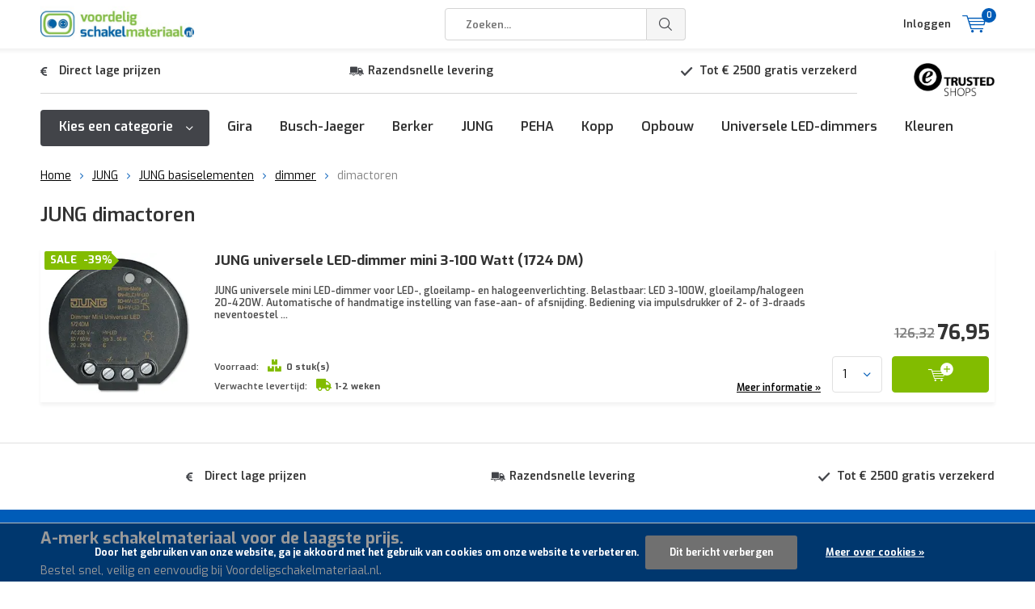

--- FILE ---
content_type: text/html;charset=utf-8
request_url: https://www.voordeligschakelmateriaal.nl/jung/jung-basiselementen/dimmer/dimactoren/
body_size: 28179
content:
<!doctype html><html lang="nl" class="  no-mobile "><head><script> var baseUrl = "https://www.voordeligschakelmateriaal.nl/", shopId  = "277188";</script><!-- Google Tag Manager --><script>(function(w,d,s,l,i){w[l]=w[l]||[];w[l].push({'gtm.start':new Date().getTime(),event:'gtm.js'});var f=d.getElementsByTagName(s)[0],j=d.createElement(s),dl=l!='dataLayer'?'&l='+l:'';j.async=true;j.src='https://www.googletagmanager.com/gtm.js?id='+i+dl;f.parentNode.insertBefore(j,f);})(window,document,'script','dataLayer','GTM-5MWJGPJ');</script><!-- End Google Tag Manager --><script async src="https://www.googletagmanager.com/gtag/js?id=G-8XLKNJT8HK"></script><script>function gtag(){dataLayer.push(arguments);}window.dataLayer=window.dataLayer||[];gtag("js",new Date());gtag("consent","default",{ad_storage:"denied",analytics_storage:"denied",ad_user_data:"denied",ad_personalization:"denied"});gtag("set","ads_data_redaction",!0);gtag("set","url_passthrough",!0);gtag("config","G-8XLKNJT8HK",{linker:{domains:[location.hostname,"multisafepay.com","payv2.multisafepay.com","pay.multisafepay.com","secure.multisafepay.com"],decorate_forms:!0,accept_incoming:!0}});gtag("config","AW-770184860",{allow_enhanced_conversions:!0});gtag("set","linker",{accept_incoming:!0});</script><script>gtag('consent', 'update', {'ad_storage': 'granted','ad_user_data': 'granted','ad_personalization': 'granted','analytics_storage': 'granted'});</script><script>(function(w,d,t,r,u){var f,n,i;w[u]=w[u]||[],f=function(){var o={ti:"22023043"};o.q=w[u],w[u]=new UET(o),w[u].push("pageLoad")},n=d.createElement(t),n.src=r,n.async=1,n.onload=n.onreadystatechange=function(){var s=this.readyState;s&&s!=="loaded"&&s!=="complete"||(f(),n.onload=n.onreadystatechange=null)},i=d.getElementsByTagName(t)[0],i.parentNode.insertBefore(n,i)})(window,document,"script","//bat.bing.com/bat.js","uetq");</script><meta charset="utf-8"/><!-- [START] 'blocks/head.rain' --><!--

  (c) 2008-2026 Lightspeed Netherlands B.V.
  http://www.lightspeedhq.com
  Generated: 26-01-2026 @ 13:23:57

--><link rel="canonical" href="https://www.voordeligschakelmateriaal.nl/jung/jung-basiselementen/dimmer/dimactoren/"/><link rel="alternate" href="https://www.voordeligschakelmateriaal.nl/index.rss" type="application/rss+xml" title="Nieuwe producten"/><link href="https://cdn.webshopapp.com/assets/cookielaw.css?2025-02-20" rel="stylesheet" type="text/css"/><meta name="robots" content="noodp,noydir"/><meta property="og:url" content="https://www.voordeligschakelmateriaal.nl/jung/jung-basiselementen/dimmer/dimactoren/?source=facebook"/><meta property="og:site_name" content="Voordeligschakelmateriaal.nl"/><meta property="og:title" content="JUNG dimactoren"/><meta property="og:description" content="Schakelmateriaal bestel je bij Voordeligschakelmateriaal.nl. De populairste A-merk series snel geleverd voor de laagste prijs. Trusted Shops keurmerk."/><script></script><!--[if lt IE 9]><script src="https://cdn.webshopapp.com/assets/html5shiv.js?2025-02-20"></script><![endif]--><!-- [END] 'blocks/head.rain' --><meta charset="utf-8"><meta http-equiv="x-ua-compatible" content="ie=edge"><title>JUNG dimactoren - Voordeligschakelmateriaal.nl</title><meta name="description" content="Schakelmateriaal bestel je bij Voordeligschakelmateriaal.nl. De populairste A-merk series snel geleverd voor de laagste prijs. Trusted Shops keurmerk."><meta name="keywords" content="JUNG, dimactoren"><meta name="theme-color" content="#ffffff"><meta name="MobileOptimized" content="320"><meta name="HandheldFriendly" content="true"><meta name="viewport" content="width=device-width, initial-scale=1, initial-scale=1, minimum-scale=1, maximum-scale=1, user-scalable=yes"><link rel="preconnect" href="https://fonts.googleapis.com"><link rel="dns-prefetch" href="https://fonts.googleapis.com"><link rel="preconnect" href="https://ajax.googleapis.com"><link rel="dns-prefetch" href="https://ajax.googleapis.com"><link rel="preconnect" href="https://www.gstatic.com" crossorigin="anonymous"><link rel="dns-prefetch" href="https://www.gstatic.com" crossorigin="anonymous"><link rel="preconnect" href="//cdn.webshopapp.com/"><link rel="dns-prefetch" href="//cdn.webshopapp.com/"><style>
  @font-face {
    font-family: "Font Awesome 5 Free";
    font-style: normal;
    font-weight: 900;
    src: url("https://use.fontawesome.com/releases/v5.15.1/webfonts/fa-solid-900.woff2") format("woff2"),
         url("https://use.fontawesome.com/releases/v5.15.1/webfonts/fa-solid-900.woff") format("woff");
    font-display: swap;
  }
</style><link rel="preload" href="https://use.fontawesome.com/releases/v5.15.1/css/all.css" as="style" onload="this.onload=null;this.rel='stylesheet'" integrity="sha384-vp86vTRFVJgpjF9jiIGPEEqYqlDwgyBgEF109VFjmqGmIY/Y4HV4d3Gp2irVfcrp" crossorigin="anonymous"><noscript><link rel="stylesheet" href="https://use.fontawesome.com/releases/v5.15.1/css/all.css" integrity="sha384-vp86vTRFVJgpjF9jiIGPEEqYqlDwgyBgEF109VFjmqGmIY/Y4HV4d3Gp2irVfcrp" crossorigin="anonymous"></noscript><link rel="preload" href="https://fonts.googleapis.com/css?family=Exo:300,400,500,600,700,800,900%7CExo:300,400,500,600,700,800,900&display=swap" as="style"><link href="https://fonts.googleapis.com/css?family=Exo:300,400,500,600,700,800,900%7CExo:300,400,500,600,700,800,900&display=swap" rel="stylesheet" type="text/css"><script>
      "use strict"
			function loadJS(src, onload) {
				var script = document.createElement('script')
				script.src = src
				script.onload = onload
				;(document.body || document.head).appendChild(script)
				script = null
			}
			(function () {
				var fontToLoad1 = "Exo",
					fontToLoad2 = "Exo"

				if (sessionStorage.font1 === fontToLoad1 && sessionStorage.font2 === fontToLoad2) {
					document.documentElement.className += " wf-active"
					return
				} else if ("fonts" in document) {
					var fontsToLoad = [document.fonts.load("300 1em 'Exo'"), document.fonts.load("400 1em 'Exo'"),
					document.fonts.load("500 1em 'Exo'"), document.fonts.load("600 1em 'Exo'"), document.fonts.load("700 1em 'Exo'"),
					document.fonts.load("800 1em 'Exo'"), document.fonts.load("900 1em 'Exo'"),
					document.fonts.load("300 1em 'Exo'"), document.fonts.load("400 1em 'Exo'"),
					document.fonts.load("500 1em 'Exo'"), document.fonts.load("600 1em 'Exo'"), document.fonts.load("700 1em 'Exo'"),
					document.fonts.load("800 1em 'Exo'"), document.fonts.load("900 1em 'Exo'")]
					Promise.all(fontsToLoad).then(function () {
						document.documentElement.className += " wf-active"
						try {
							sessionStorage.font1 = fontToLoad1
							sessionStorage.font2 = fontToLoad2
						} catch (e) { /* private safari */ }
					})
				} else {
					// use fallback
					loadJS('https://cdnjs.cloudflare.com/ajax/libs/fontfaceobserver/2.1.0/fontfaceobserver.js', function () {
						var fontsToLoad = []
						for (var i = 3; i <= 9; ++i) {
							fontsToLoad.push(new FontFaceObserver(fontToLoad1, { weight: i * 100 }).load())
							fontsToLoad.push(new FontFaceObserver(fontToLoad2, { weight: i * 100 }).load())
						}
						Promise.all(fontsToLoad).then(function () {
							document.documentElement.className += " wf-active"
							try {
								sessionStorage.font1 = fontToLoad1
								sessionStorage.font2 = fontToLoad2
							} catch (e) { /* private safari */ }
						});
					})
				}
			})();
    </script><link rel="preload" href="https://cdn.webshopapp.com/shops/277188/themes/174239/assets/main-minified.css?2026010714400420201116160024?1536" as="style"><link rel="preload" href="https://cdn.webshopapp.com/shops/277188/themes/174239/assets/settings.css?2026010714400420201116160024" as="style"><link rel="preload" href="https://cdn.webshopapp.com/shops/277188/themes/174239/assets/ks-addition.css?2026010714400420201116160024" as="style"><link rel="stylesheet" async media="screen" href="https://cdn.webshopapp.com/shops/277188/themes/174239/assets/main-minified.css?2026010714400420201116160024?1536"><link rel="stylesheet" async href="https://cdn.webshopapp.com/shops/277188/themes/174239/assets/settings.css?2026010714400420201116160024"><link rel="stylesheet" async href="https://cdn.webshopapp.com/shops/277188/themes/174239/assets/ks-addition.css?2026010714400420201116160024"><link rel="preload" as="script" href="//ajax.googleapis.com/ajax/libs/jquery/3.7.1/jquery.min.js"><link rel="preload" href="https://cdn.webshopapp.com/shops/277188/themes/174239/assets/custom.css?2026010714400420201116160024" as="style"><link rel="preload" href="https://cdn.webshopapp.com/shops/277188/themes/174239/assets/cookie.js?2026010714400420201116160024" as="script"><link rel="preload" href="https://cdn.webshopapp.com/shops/277188/themes/174239/assets/scripts.js?2026010714400420201116160024" as="script"><link rel="preload" href="https://cdn.webshopapp.com/shops/277188/themes/174239/assets/fancybox.js?2026010714400420201116160024" as="script"><link rel="preload" href="https://cdn.webshopapp.com/shops/277188/themes/174239/assets/dmws-gui.js?2026010714400420201116160024" as="script"><script src="//ajax.googleapis.com/ajax/libs/jquery/3.7.1/jquery.min.js"></script><script>
      	if( !window.jQuery ) document.write('<script src="https://cdn.webshopapp.com/shops/277188/themes/174239/assets/jquery-3.7.1.min.js?2026010714400420201116160024"><\/script>');
    </script><script src="https://cdn.webshopapp.com/shops/277188/themes/174239/assets/ks-script.js?2026010714400420201116160024"></script><link rel="icon" type="image/x-icon" href="https://cdn.webshopapp.com/shops/277188/themes/174239/v/267408/assets/favicon.ico?20201009094812"><link rel="apple-touch-icon" href="https://cdn.webshopapp.com/shops/277188/themes/174239/v/267408/assets/favicon.ico?20201009094812"><meta property="og:title" content="JUNG dimactoren"><meta property="og:type" content="website"><meta property="og:description" content="Schakelmateriaal bestel je bij Voordeligschakelmateriaal.nl. De populairste A-merk series snel geleverd voor de laagste prijs. Trusted Shops keurmerk."><meta property="og:site_name" content="Voordeligschakelmateriaal.nl"><meta property="og:url" content="https://www.voordeligschakelmateriaal.nl/"><meta property="og:image" content="https://cdn.webshopapp.com/shops/277188/themes/174239/v/267476/assets/banner-1.jpg?20201009100802"><div itemscope itemtype="https://schema.org/Organization"><link itemprop="url" href="https://www.voordeligschakelmateriaal.nl/"><meta itemprop="name" content="Voordeligschakelmateriaal.nl"><meta itemprop="legalName" content="Voordeligschakelmateriaal.nl"><meta itemprop="description" content="Schakelmateriaal bestel je bij Voordeligschakelmateriaal.nl. De populairste A-merk series snel geleverd voor de laagste prijs. Trusted Shops keurmerk."><link itemprop="logo" href="https://cdn.webshopapp.com/shops/277188/themes/174239/assets/logo.png?20260107143647"><div itemprop="contactPoint" itemscope itemtype="https://schema.org/ContactPoint"><meta itemprop="contactType" content="Customer service"><meta itemprop="email" content="info@voordeligschakelmateriaal.nl"></div><div itemprop="address" itemscope itemtype="https://schema.org/PostalAddress"><meta itemprop="streetAddress" content="Leeuwenbrug 117A"><meta itemprop="addressLocality" content="Deventer"><meta itemprop="postalCode" content="7411TH"><meta itemprop="addressCountry" content="NL"></div><div itemprop="aggregateRating" itemscope itemtype="https://schema.org/AggregateRating"><meta itemprop="bestRating" content="5"><meta itemprop="worstRating" content="1"><meta itemprop="ratingValue" content="4.67"><meta itemprop="reviewCount" content="3049"><link itemprop="url" href="https://www.trustedshops.nl/verkopersbeoordeling/info_XB04D27F3E5F55E00B868B348253BD5D7.html"></div></div><ol itemscope itemtype="https://schema.org/BreadcrumbList" style="display: none;"><li itemprop="itemListElement" itemscope itemtype="https://schema.org/ListItem"><a itemprop="item" href="https://www.voordeligschakelmateriaal.nl/"><meta itemprop="name" content="Home"></a><meta itemprop="position" content="1"></li><li itemprop="itemListElement" itemscope itemtype="https://schema.org/ListItem"><a itemprop="item" href="https://www.voordeligschakelmateriaal.nl/jung/"><meta itemprop="name" content="JUNG"></a><meta itemprop="position" content="2"></li><li itemprop="itemListElement" itemscope itemtype="https://schema.org/ListItem"><a itemprop="item" href="https://www.voordeligschakelmateriaal.nl/jung/jung-basiselementen/"><meta itemprop="name" content="JUNG basiselementen"></a><meta itemprop="position" content="3"></li><li itemprop="itemListElement" itemscope itemtype="https://schema.org/ListItem"><a itemprop="item" href="https://www.voordeligschakelmateriaal.nl/jung/jung-basiselementen/dimmer/"><meta itemprop="name" content="dimmer"></a><meta itemprop="position" content="4"></li><li itemprop="itemListElement" itemscope itemtype="https://schema.org/ListItem"><a itemprop="item" href="https://www.voordeligschakelmateriaal.nl/jung/jung-basiselementen/dimmer/dimactoren/"><meta itemprop="name" content="dimactoren"></a><meta itemprop="position" content="5"></li></ol><script>(() => { window.SYNONYMS = {"wandcontactdoos":["stopcontact","stopcontacten","stopkontakt","stopkontakten","stekkerdoos","stekker","socket","wcd"],"dimmer":["dimschakelaar","lampdimmer","lichtdimmer"],"schakelaar":["lichtschakelaar","lampschakelaar","wandschakelaar"],"2-voudig":["tweevoudig","2v","2-v","dubbel","dubbele"],"3-voudig":["drievoudig","3v","3-v"],"4-voudig":["viervoudig","4v","4-v"],"5-voudig":["vijfvoudig","5v","5-v"],"standenschakelaar":["driestandenschakelaar","ventilatie schakelaar"],"dimmerknop":["dimknop","draaiknop"],"afdekraam":["afdekraam","afdekplaat","frame","sierrand","rand"],"wit":["white","blanc"],"zwart":["black"],"antraciet":["anthracite"],"bamboe":["bamboo"],"brons":["bronze"],"bruin":["brown"],"creme":["cream"],"goud":["gold"],"grijs":["grey","gray"],"staal":["steel"],"edelstaal":["rvs","roestvrij","stainless"],"dark":["donker"],"blauw":["blue"],"rood":["red"],"antiek":["antique"],"klassiek":["classic"],"mat":["matte"],"champagne":["champaign"],"chroom":["chrome"],"groen":["green"],"mokka":["mocha"],"glas":["glass"],"zilver":["silver"],"platina":["platin"],"grafietzwart mat":["mat zwart","zwart mat"],"sneeuwwit mat":["mat wit","wit mat"],"netwerk":["rj45","ethernet","network"],"safety+":["kinderbeveiliging","kindveilig"],"pulsdrukker":["terugverend","impulsdrukker","pulsschakelaar","impulsschakelaar","tipschakelaar"],"combinatie":["wandcontactdoos met schakelaar","stopcontact met schakelaar"],"wandcontactdoos randaarde":["geaard wandcontactdoos"],"penaarde":["aardpen","aardpin","aardingspen","aardingspin"],"randaarde":["geaard"],"voudig":["meervoudige","meervoudig"],"zonder randaarde":["ongeaard"],"schroef":["screw"]}; window.EXACT    = {"ls 990 grafietzwart mat":["jung ls990 mat zwart","ls990 mat zwart","jung ls990 zwart mat","ls990 zwart mat"],"ls 990 sneeuwwit mat":["jung ls990 mat wit","ls990 mat wit","jung ls990 wit mat","ls990 wit mat"],"digital black":["digital black","digital zwart","niko digital black","niko digital zwart"],"intense black":["intense black","intense zwart","niko intense black","niko intense zwart"],"pure black":["pure black","pure zwart","niko pure black","niko pure zwart"],"hydro zwart":["hydro black","hydro zwart","niko hydro black","niko hydro zwart"],"niko black":["niko black","niko zwart"]}; window.search_url = 'https://www.voordeligschakelmateriaal.nl/search/'; })();</script><script src="https://cdn.webshopapp.com/shops/277188/themes/174239/assets/jssearch.js?2026010714400420201116160024"></script></head><body><!-- Google Tag Manager (noscript) --><noscript><iframe src="https://www.googletagmanager.com/ns.html?id=GTM-5MWJGPJ" height="0" width="0" style="display:none;visibility:hidden"></iframe></noscript><!-- End Google Tag Manager (noscript) --><ul class="hidden-data hidden"><li>277188</li><li>174239</li><li>ja</li><li>nl</li><li>live</li><li>info//voordeligschakelmateriaal/nl</li><li>https://www.voordeligschakelmateriaal.nl/</li></ul><div id="root"><header id="top"><p id="logo"><a href="https://www.voordeligschakelmateriaal.nl/" accesskey="h"><img class="desktop-only" src="https://cdn.webshopapp.com/shops/277188/themes/174239/assets/logo.png?20260107143647" alt="Voordeligschakelmateriaal.nl" width="190" height="60"><img class="desktop-hide" src="https://cdn.webshopapp.com/shops/277188/themes/174239/v/267406/assets/logo-mobile.png?20201009094740" alt="Voordeligschakelmateriaal.nl" width="190" height="60"></a></p><nav id="skip"><ul><li><a href="#nav" accesskey="n">Skip to navigation (n)</a></li><li><a href="#content" accesskey="c">Skip to content (c)</a></li><li><a href="#footer" accesskey="f">Skip to footer (f)</a></li></ul></nav><nav id="nav"><ul><li><a accesskey="1" href=""></a><em>(1)</em></li><li><a accesskey="2" href=""></a><em>(2)</em></li></ul><form action="https://www.voordeligschakelmateriaal.nl/search/" method="post" id="formSearch" class="untouched"><h5>Zoeken</h5><p><label for="q">Zoeken...</label><input type="search" id="q" name="q" value="" placeholder="Zoeken..." autocomplete="off"></p><p><button type="submit" title="Zoeken" disabled="disabled">Zoeken</button></p><ul class="list-cart"></ul></form><ul><li class="search"><a accesskey="5" href="./"><i class="icon-zoom"></i><span>Zoeken</span></a><em>(5)</em></li><li class="user"><a accesskey="6" href="https://www.voordeligschakelmateriaal.nl/account/login/"><i class="icon-user-outline"></i> 
          Inloggen
        </a><em>(6)</em><div><div class="double"><form method="post" id="formLogin" action="https://www.voordeligschakelmateriaal.nl/account/loginPost/?return=https://www.voordeligschakelmateriaal.nl/jung/jung-basiselementen/dimmer/dimactoren/"><h5>Inloggen</h5><p><label for="formLoginEmail">E-mailadres</label><input type="email" id="formLoginEmail" name="email" placeholder="E-mailadres" autocomplete='email' required></p><p><label for="formLoginPassword">Wachtwoord</label><input type="password" id="formLoginPassword" name="password" placeholder="Wachtwoord" autocomplete="current-password" required><a href="https://www.voordeligschakelmateriaal.nl/account/password/">Wachtwoord vergeten?</a></p><p><input type="hidden" name="key" value="8d059deea63e2765f3fe35b99240164b" /><input type="hidden" name="type" value="login" /><button type="submit" onclick="$('#formLogin').submit(); return false;">Inloggen</button></p></form><div><h5>Nieuwe klant?</h5><ul class="list-checks"><li>Al je orders en retouren op één plek</li><li>Het bestelproces gaat nog sneller</li><li>Je winkelwagen is altijd en overal opgeslagen</li></ul><p class="link-btn"><a class="a" href="https://www.voordeligschakelmateriaal.nl/account/register/">Account aanmaken</a></p></div></div></div></li><li class="menu"><a accesskey="7" href="./"><i class="icon-menu"></i>
          Menu
        </a><em>(7)</em></li><li class="favorites br mobile-only"><a accesskey="8" href="https://www.voordeligschakelmateriaal.nl/service/"><i class="icon-service"></i><span>Service</span></a></li><li class="cart"><a accesskey="9" href="./"><i class="icon-cart"></i><span>Winkelwagen</span><span class="qty">0</span></a><em>(9)</em><div><h5>Mijn winkelwagen</h5><ul class="list-cart"><li><a href="https://www.voordeligschakelmateriaal.nl/session/back/"><span class="img"><img src="https://cdn.webshopapp.com/shops/277188/themes/174239/assets/empty-cart.svg?2026010714400420201116160024" alt="Empty cart" width="43" height="46"></span><span class="title">Geen producten gevonden...</span><span class="desc">Er zitten geen producten in uw winkelwagen. Misschien is het artikel dat u had gekozen uitverkocht.</span></a></li></ul></div></li></ul><div class="nav-main"><ul><li><a>Menu</a><ul><li><a href="https://www.voordeligschakelmateriaal.nl/gira/"><span class="img"><img src="https://cdn.webshopapp.com/shops/277188/files/430852041/64x44x2/gira.jpg" alt="Gira" width="32" height="22"></span>Gira</a><ul><li class="strong"><a href="https://www.voordeligschakelmateriaal.nl/gira/">Gira</a></li><li><a href="https://www.voordeligschakelmateriaal.nl/gira/gira-basiselementen/">Gira basiselementen</a><ul><li class="strong"><a href="https://www.voordeligschakelmateriaal.nl/gira/gira-basiselementen/">Gira basiselementen</a></li><li><a href="https://www.voordeligschakelmateriaal.nl/gira/gira-basiselementen/schakelaar/">schakelaar</a></li><li><a href="https://www.voordeligschakelmateriaal.nl/gira/gira-basiselementen/drukvlakschakelaar/">drukvlakschakelaar</a></li><li><a href="https://www.voordeligschakelmateriaal.nl/gira/gira-basiselementen/pulsdrukker/">pulsdrukker</a></li><li><a href="https://www.voordeligschakelmateriaal.nl/gira/gira-basiselementen/wandcontactdoos/">wandcontactdoos</a><ul><li class="strong"><a href="https://www.voordeligschakelmateriaal.nl/gira/gira-basiselementen/wandcontactdoos/">wandcontactdoos</a></li><li><a href="https://www.voordeligschakelmateriaal.nl/gira/gira-basiselementen/wandcontactdoos/wandcontactdoos-wit-glans/">wandcontactdoos wit glans</a></li><li><a href="https://www.voordeligschakelmateriaal.nl/gira/gira-basiselementen/wandcontactdoos/wandcontactdoos-wit-mat/">wandcontactdoos wit mat</a></li><li><a href="https://www.voordeligschakelmateriaal.nl/gira/gira-basiselementen/wandcontactdoos/wandcontactdoos-zwart-mat/">wandcontactdoos zwart mat</a></li><li><a href="https://www.voordeligschakelmateriaal.nl/gira/gira-basiselementen/wandcontactdoos/wandcontactdoos-antraciet-mat/">wandcontactdoos antraciet mat</a></li><li><a href="https://www.voordeligschakelmateriaal.nl/gira/gira-basiselementen/wandcontactdoos/wandcontactdoos-aluminium-mat/">wandcontactdoos aluminium mat</a></li><li><a href="https://www.voordeligschakelmateriaal.nl/gira/gira-basiselementen/wandcontactdoos/wandcontactdoos-creme-glans/">wandcontactdoos creme glans</a></li><li><a href="https://www.voordeligschakelmateriaal.nl/gira/gira-basiselementen/wandcontactdoos/wandcontactdoos-grijs-mat/">wandcontactdoos grijs mat</a></li></ul></li><li><a href="https://www.voordeligschakelmateriaal.nl/gira/gira-basiselementen/dimmer/">dimmer</a><ul><li class="strong"><a href="https://www.voordeligschakelmateriaal.nl/gira/gira-basiselementen/dimmer/">dimmer</a></li><li><a href="https://www.voordeligschakelmateriaal.nl/gira/gira-basiselementen/dimmer/draaidimmer/">draaidimmer</a></li><li><a href="https://www.voordeligschakelmateriaal.nl/gira/gira-basiselementen/dimmer/tast-druk-dimmer/">tast/druk dimmer</a></li><li><a href="https://www.voordeligschakelmateriaal.nl/gira/gira-basiselementen/dimmer/led-dimmer/">LED-dimmer</a></li><li><a href="https://www.voordeligschakelmateriaal.nl/gira/gira-basiselementen/dimmer/mini-dimmer/">Mini dimmer</a></li><li><a href="https://www.voordeligschakelmateriaal.nl/gira/gira-basiselementen/dimmer/duo-dimmer/">duo dimmer</a></li><li><a href="https://www.voordeligschakelmateriaal.nl/gira/gira-basiselementen/dimmer/dali-dimmer/">DALI-dimmer</a></li><li><a href="https://www.voordeligschakelmateriaal.nl/gira/gira-basiselementen/dimmer/led-compensator/">LED compensator</a></li></ul></li><li><a href="https://www.voordeligschakelmateriaal.nl/gira/gira-basiselementen/jaloezieschakelaar/">jaloezieschakelaar</a></li><li><a href="https://www.voordeligschakelmateriaal.nl/gira/gira-basiselementen/driestandenschakelaar/">driestandenschakelaar</a></li><li><a href="https://www.voordeligschakelmateriaal.nl/gira/gira-basiselementen/rj45-data-wandcontactdoos/">RJ45 data wandcontactdoos</a></li><li><a href="https://www.voordeligschakelmateriaal.nl/gira/gira-basiselementen/coax-antenne-wandcontactdoos/">COAX antenne wandcontactdoos</a></li><li><a href="https://www.voordeligschakelmateriaal.nl/gira/gira-basiselementen/usb-wandcontactdoos/">USB wandcontactdoos</a></li><li><a href="https://www.voordeligschakelmateriaal.nl/gira/gira-basiselementen/neveneenheid/">neveneenheid</a></li><li><a href="https://www.voordeligschakelmateriaal.nl/gira/gira-basiselementen/elektronische-schakelaar/">elektronische schakelaar</a></li><li><a href="https://www.voordeligschakelmateriaal.nl/gira/gira-basiselementen/telefoon-wandcontactdoos/">telefoon wandcontactdoos</a></li><li><a href="https://www.voordeligschakelmateriaal.nl/gira/gira-basiselementen/toerentalregelaar/">toerentalregelaar</a></li><li><a href="https://www.voordeligschakelmateriaal.nl/gira/gira-basiselementen/potentiometer-1-10v/">potentiometer 1-10V</a></li><li><a href="https://www.voordeligschakelmateriaal.nl/gira/gira-basiselementen/bewegingsmelder/">bewegingsmelder</a><ul><li class="strong"><a href="https://www.voordeligschakelmateriaal.nl/gira/gira-basiselementen/bewegingsmelder/">bewegingsmelder</a></li><li><a href="https://www.voordeligschakelmateriaal.nl/gira/gira-basiselementen/bewegingsmelder/basiselement-bewegingsmelder/">basiselement bewegingsmelder</a></li></ul></li><li><a href="https://www.voordeligschakelmateriaal.nl/gira/gira-basiselementen/luidsprekeraansluiting/">luidsprekeraansluiting</a></li><li><a href="https://www.voordeligschakelmateriaal.nl/gira/gira-basiselementen/tijdschakelaar/">tijdschakelaar</a></li><li><a href="https://www.voordeligschakelmateriaal.nl/gira/gira-basiselementen/trekschakelaar/">trekschakelaar</a></li><li><a href="https://www.voordeligschakelmateriaal.nl/gira/gira-basiselementen/orientatieverlichting/">oriëntatieverlichting</a></li><li><a href="https://www.voordeligschakelmateriaal.nl/gira/gira-basiselementen/inbouwradio/">inbouwradio</a></li><li><a href="https://www.voordeligschakelmateriaal.nl/gira/gira-basiselementen/thermostaat/">thermostaat</a><ul><li class="strong"><a href="https://www.voordeligschakelmateriaal.nl/gira/gira-basiselementen/thermostaat/">thermostaat</a></li><li><a href="https://www.voordeligschakelmateriaal.nl/gira/gira-basiselementen/thermostaat/basiselement-thermostaat/">basiselement thermostaat</a></li><li><a href="https://www.voordeligschakelmateriaal.nl/gira/gira-basiselementen/thermostaat/thermostaat-knop-wit-glans/">thermostaat knop wit glans</a></li><li><a href="https://www.voordeligschakelmateriaal.nl/gira/gira-basiselementen/thermostaat/thermostaat-knop-wit-mat/">thermostaat knop wit mat</a></li><li><a href="https://www.voordeligschakelmateriaal.nl/gira/gira-basiselementen/thermostaat/thermostaat-knop-creme-glans/">thermostaat knop creme glans</a></li><li><a href="https://www.voordeligschakelmateriaal.nl/gira/gira-basiselementen/thermostaat/thermostaat-knop-zwart-mat/">thermostaat knop zwart mat</a></li><li><a href="https://www.voordeligschakelmateriaal.nl/gira/gira-basiselementen/thermostaat/thermostaat-knop-antraciet-mat/">thermostaat knop antraciet mat</a></li><li><a href="https://www.voordeligschakelmateriaal.nl/gira/gira-basiselementen/thermostaat/thermostaat-knop-aluminium-mat/">thermostaat knop aluminium mat</a></li><li><a href="https://www.voordeligschakelmateriaal.nl/gira/gira-basiselementen/thermostaat/thermostaat-knop-grijs-mat/">thermostaat knop grijs mat</a></li></ul></li><li><a href="https://www.voordeligschakelmateriaal.nl/gira/gira-basiselementen/ip44-afdichtingsset/">IP44 afdichtingsset</a></li></ul></li><li><a href="https://www.voordeligschakelmateriaal.nl/gira/gira-standaard-55/">Gira Standaard 55</a><ul><li class="strong"><a href="https://www.voordeligschakelmateriaal.nl/gira/gira-standaard-55/">Gira Standaard 55</a></li><li><a href="https://www.voordeligschakelmateriaal.nl/gira/gira-standaard-55/gira-standaard-55-wit-glans/">Gira Standaard 55 wit glans</a><ul><li class="strong"><a href="https://www.voordeligschakelmateriaal.nl/gira/gira-standaard-55/gira-standaard-55-wit-glans/">Gira Standaard 55 wit glans</a></li><li><a href="https://www.voordeligschakelmateriaal.nl/gira/gira-standaard-55/gira-standaard-55-wit-glans/afdekraam/">afdekraam</a></li><li><a href="https://www.voordeligschakelmateriaal.nl/gira/gira-standaard-55/gira-standaard-55-wit-glans/schakelwip/">schakelwip</a></li><li><a href="https://www.voordeligschakelmateriaal.nl/gira/gira-standaard-55/gira-standaard-55-wit-glans/dimmerknop/">dimmerknop</a></li><li><a href="https://www.voordeligschakelmateriaal.nl/gira/gira-standaard-55/gira-standaard-55-wit-glans/centraalplaat/">centraalplaat</a></li><li><a href="https://www.voordeligschakelmateriaal.nl/gira/gira-standaard-55/gira-standaard-55-wit-glans/jaloezie-tijd-en-standenknop/">jaloezie-, tijd- en standenknop</a></li><li><a href="https://www.voordeligschakelmateriaal.nl/gira/gira-standaard-55/gira-standaard-55-wit-glans/opzetstuk-bewegingsschakelaar/">opzetstuk bewegingsschakelaar</a></li><li><a href="https://www.voordeligschakelmateriaal.nl/gira/gira-standaard-55/gira-standaard-55-wit-glans/inbouwradio/">inbouwradio</a></li><li><a href="https://www.voordeligschakelmateriaal.nl/gira/gira-standaard-55/gira-standaard-55-wit-glans/bluetooth-wandzender/">Bluetooth wandzender</a></li><li><a href="https://www.voordeligschakelmateriaal.nl/gira/gira-standaard-55/gira-standaard-55-wit-glans/opbouwbak/">opbouwbak</a></li></ul></li><li><a href="https://www.voordeligschakelmateriaal.nl/gira/gira-standaard-55/gira-standaard-55-wit-mat/">Gira Standaard 55 wit mat</a><ul><li class="strong"><a href="https://www.voordeligschakelmateriaal.nl/gira/gira-standaard-55/gira-standaard-55-wit-mat/">Gira Standaard 55 wit mat</a></li><li><a href="https://www.voordeligschakelmateriaal.nl/gira/gira-standaard-55/gira-standaard-55-wit-mat/afdekraam/">afdekraam</a></li><li><a href="https://www.voordeligschakelmateriaal.nl/gira/gira-standaard-55/gira-standaard-55-wit-mat/schakelwip/">schakelwip</a></li><li><a href="https://www.voordeligschakelmateriaal.nl/gira/gira-standaard-55/gira-standaard-55-wit-mat/dimmerknop/">dimmerknop</a></li><li><a href="https://www.voordeligschakelmateriaal.nl/gira/gira-standaard-55/gira-standaard-55-wit-mat/centraalplaat/">centraalplaat</a></li><li><a href="https://www.voordeligschakelmateriaal.nl/gira/gira-standaard-55/gira-standaard-55-wit-mat/jaloezie-tijd-en-standenknop/">jaloezie-, tijd- en standenknop</a></li><li><a href="https://www.voordeligschakelmateriaal.nl/gira/gira-standaard-55/gira-standaard-55-wit-mat/opzetstuk-bewegingsschakelaar/">opzetstuk bewegingsschakelaar</a></li><li><a href="https://www.voordeligschakelmateriaal.nl/gira/gira-standaard-55/gira-standaard-55-wit-mat/inbouwradio/">inbouwradio</a></li><li><a href="https://www.voordeligschakelmateriaal.nl/gira/gira-standaard-55/gira-standaard-55-wit-mat/bluetooth-wandzender/">Bluetooth wandzender</a></li></ul></li><li><a href="https://www.voordeligschakelmateriaal.nl/gira/gira-standaard-55/gira-standaard-55-creme-glans/">Gira Standaard 55 creme glans</a><ul><li class="strong"><a href="https://www.voordeligschakelmateriaal.nl/gira/gira-standaard-55/gira-standaard-55-creme-glans/">Gira Standaard 55 creme glans</a></li><li><a href="https://www.voordeligschakelmateriaal.nl/gira/gira-standaard-55/gira-standaard-55-creme-glans/afdekraam/">afdekraam</a></li><li><a href="https://www.voordeligschakelmateriaal.nl/gira/gira-standaard-55/gira-standaard-55-creme-glans/schakelwip/">schakelwip</a></li><li><a href="https://www.voordeligschakelmateriaal.nl/gira/gira-standaard-55/gira-standaard-55-creme-glans/dimmerknop/">dimmerknop</a></li><li><a href="https://www.voordeligschakelmateriaal.nl/gira/gira-standaard-55/gira-standaard-55-creme-glans/centraalplaat/">centraalplaat</a></li><li><a href="https://www.voordeligschakelmateriaal.nl/gira/gira-standaard-55/gira-standaard-55-creme-glans/jaloezie-tijd-en-standenknop/">jaloezie-, tijd- en standenknop</a></li><li><a href="https://www.voordeligschakelmateriaal.nl/gira/gira-standaard-55/gira-standaard-55-creme-glans/opzetstuk-bewegingsschakelaar/">opzetstuk bewegingsschakelaar</a></li><li><a href="https://www.voordeligschakelmateriaal.nl/gira/gira-standaard-55/gira-standaard-55-creme-glans/inbouwradio/">inbouwradio</a></li><li><a href="https://www.voordeligschakelmateriaal.nl/gira/gira-standaard-55/gira-standaard-55-creme-glans/bluetooth-wandzender/">Bluetooth wandzender</a></li><li><a href="https://www.voordeligschakelmateriaal.nl/gira/gira-standaard-55/gira-standaard-55-creme-glans/opbouwbakken/">opbouwbakken</a></li></ul></li></ul></li><li><a href="https://www.voordeligschakelmateriaal.nl/gira/gira-e1/">Gira E1</a><ul><li class="strong"><a href="https://www.voordeligschakelmateriaal.nl/gira/gira-e1/">Gira E1</a></li><li><a href="https://www.voordeligschakelmateriaal.nl/gira/gira-e1/gira-e1-wit-glans/">Gira E1 wit glans</a><ul><li class="strong"><a href="https://www.voordeligschakelmateriaal.nl/gira/gira-e1/gira-e1-wit-glans/">Gira E1 wit glans</a></li><li><a href="https://www.voordeligschakelmateriaal.nl/gira/gira-e1/gira-e1-wit-glans/afdekramen/">afdekramen</a></li></ul></li><li><a href="https://www.voordeligschakelmateriaal.nl/gira/gira-e1/gira-e1-wit-mat/">Gira E1 wit mat</a><ul><li class="strong"><a href="https://www.voordeligschakelmateriaal.nl/gira/gira-e1/gira-e1-wit-mat/">Gira E1 wit mat</a></li><li><a href="https://www.voordeligschakelmateriaal.nl/gira/gira-e1/gira-e1-wit-mat/afdekramen/">afdekramen</a></li></ul></li><li><a href="https://www.voordeligschakelmateriaal.nl/gira/gira-e1/gira-e1-zwart-mat/">Gira E1 zwart mat</a><ul><li class="strong"><a href="https://www.voordeligschakelmateriaal.nl/gira/gira-e1/gira-e1-zwart-mat/">Gira E1 zwart mat</a></li><li><a href="https://www.voordeligschakelmateriaal.nl/gira/gira-e1/gira-e1-zwart-mat/afdekramen/">afdekramen</a></li></ul></li><li><a href="https://www.voordeligschakelmateriaal.nl/gira/gira-e1/gira-e1-antraciet-mat/">Gira E1 antraciet mat</a><ul><li class="strong"><a href="https://www.voordeligschakelmateriaal.nl/gira/gira-e1/gira-e1-antraciet-mat/">Gira E1 antraciet mat</a></li><li><a href="https://www.voordeligschakelmateriaal.nl/gira/gira-e1/gira-e1-antraciet-mat/afdekramen/">afdekramen</a></li></ul></li><li><a href="https://www.voordeligschakelmateriaal.nl/gira/gira-e1/gira-e1-grijs-mat/">Gira E1 grijs mat</a><ul><li class="strong"><a href="https://www.voordeligschakelmateriaal.nl/gira/gira-e1/gira-e1-grijs-mat/">Gira E1 grijs mat</a></li><li><a href="https://www.voordeligschakelmateriaal.nl/gira/gira-e1/gira-e1-grijs-mat/afdekramen/">afdekramen</a></li></ul></li></ul></li><li><a href="https://www.voordeligschakelmateriaal.nl/gira/gira-e2/">Gira E2</a><ul><li class="strong"><a href="https://www.voordeligschakelmateriaal.nl/gira/gira-e2/">Gira E2</a></li><li><a href="https://www.voordeligschakelmateriaal.nl/gira/gira-e2/gira-e2-wit-glans/">Gira E2 wit glans</a><ul><li class="strong"><a href="https://www.voordeligschakelmateriaal.nl/gira/gira-e2/gira-e2-wit-glans/">Gira E2 wit glans</a></li><li><a href="https://www.voordeligschakelmateriaal.nl/gira/gira-e2/gira-e2-wit-glans/afdekraam/">afdekraam</a></li><li><a href="https://www.voordeligschakelmateriaal.nl/gira/gira-e2/gira-e2-wit-glans/opbouwbak/">opbouwbak</a></li></ul></li><li><a href="https://www.voordeligschakelmateriaal.nl/gira/gira-e2/gira-e2-wit-mat/">Gira E2 wit mat</a><ul><li class="strong"><a href="https://www.voordeligschakelmateriaal.nl/gira/gira-e2/gira-e2-wit-mat/">Gira E2 wit mat</a></li><li><a href="https://www.voordeligschakelmateriaal.nl/gira/gira-e2/gira-e2-wit-mat/afdekramen/">afdekramen</a></li></ul></li><li><a href="https://www.voordeligschakelmateriaal.nl/gira/gira-e2/gira-e2-zwart-mat/">Gira E2 zwart mat</a><ul><li class="strong"><a href="https://www.voordeligschakelmateriaal.nl/gira/gira-e2/gira-e2-zwart-mat/">Gira E2 zwart mat</a></li><li><a href="https://www.voordeligschakelmateriaal.nl/gira/gira-e2/gira-e2-zwart-mat/afdekraam/">afdekraam</a></li><li><a href="https://www.voordeligschakelmateriaal.nl/gira/gira-e2/gira-e2-zwart-mat/schakelwip/">schakelwip</a></li><li><a href="https://www.voordeligschakelmateriaal.nl/gira/gira-e2/gira-e2-zwart-mat/dimmerknop/">dimmerknop</a></li><li><a href="https://www.voordeligschakelmateriaal.nl/gira/gira-e2/gira-e2-zwart-mat/centraalplaat/">centraalplaat</a></li><li><a href="https://www.voordeligschakelmateriaal.nl/gira/gira-e2/gira-e2-zwart-mat/jaloezie-tijd-en-standenknop/">jaloezie-, tijd-, en standenknop</a></li><li><a href="https://www.voordeligschakelmateriaal.nl/gira/gira-e2/gira-e2-zwart-mat/opzetstuk-bewegingsschakelaar/">opzetstuk bewegingsschakelaar</a></li><li><a href="https://www.voordeligschakelmateriaal.nl/gira/gira-e2/gira-e2-zwart-mat/inbouwradio/">inbouwradio</a></li><li><a href="https://www.voordeligschakelmateriaal.nl/gira/gira-e2/gira-e2-zwart-mat/bluetooth-wandzender/">Bluetooth wandzender</a></li><li><a href="https://www.voordeligschakelmateriaal.nl/gira/gira-e2/gira-e2-zwart-mat/opbouwbak/">Opbouwbak</a></li></ul></li><li><a href="https://www.voordeligschakelmateriaal.nl/gira/gira-e2/gira-e2-antraciet-mat/">Gira E2 antraciet mat</a><ul><li class="strong"><a href="https://www.voordeligschakelmateriaal.nl/gira/gira-e2/gira-e2-antraciet-mat/">Gira E2 antraciet mat</a></li><li><a href="https://www.voordeligschakelmateriaal.nl/gira/gira-e2/gira-e2-antraciet-mat/afdekraam/">afdekraam</a></li><li><a href="https://www.voordeligschakelmateriaal.nl/gira/gira-e2/gira-e2-antraciet-mat/schakelwip/">schakelwip</a></li><li><a href="https://www.voordeligschakelmateriaal.nl/gira/gira-e2/gira-e2-antraciet-mat/dimmerknop/">dimmerknop</a></li><li><a href="https://www.voordeligschakelmateriaal.nl/gira/gira-e2/gira-e2-antraciet-mat/centraalplaat/">centraalplaat</a></li><li><a href="https://www.voordeligschakelmateriaal.nl/gira/gira-e2/gira-e2-antraciet-mat/jaloezie-tijd-en-standenknop/">jaloezie-, tijd- en standenknop</a></li><li><a href="https://www.voordeligschakelmateriaal.nl/gira/gira-e2/gira-e2-antraciet-mat/opzetstuk-bewegingsschakelaar/">opzetstuk bewegingsschakelaar</a></li><li><a href="https://www.voordeligschakelmateriaal.nl/gira/gira-e2/gira-e2-antraciet-mat/inbouwradio/">inbouwradio</a></li><li><a href="https://www.voordeligschakelmateriaal.nl/gira/gira-e2/gira-e2-antraciet-mat/bluetooth-wandzender/">Bluetooth wandzender</a></li></ul></li><li><a href="https://www.voordeligschakelmateriaal.nl/gira/gira-e2/gira-e2-aluminium-mat/">Gira E2 aluminium mat</a><ul><li class="strong"><a href="https://www.voordeligschakelmateriaal.nl/gira/gira-e2/gira-e2-aluminium-mat/">Gira E2 aluminium mat</a></li><li><a href="https://www.voordeligschakelmateriaal.nl/gira/gira-e2/gira-e2-aluminium-mat/afdekraam/">afdekraam</a></li><li><a href="https://www.voordeligschakelmateriaal.nl/gira/gira-e2/gira-e2-aluminium-mat/schakelwip/">schakelwip</a></li><li><a href="https://www.voordeligschakelmateriaal.nl/gira/gira-e2/gira-e2-aluminium-mat/dimmerknop/">dimmerknop</a></li><li><a href="https://www.voordeligschakelmateriaal.nl/gira/gira-e2/gira-e2-aluminium-mat/centraalplaat/">centraalplaat</a></li><li><a href="https://www.voordeligschakelmateriaal.nl/gira/gira-e2/gira-e2-aluminium-mat/jaloezie-tijd-en-standenknop/">jaloezie-, tijd- en standenknop</a></li><li><a href="https://www.voordeligschakelmateriaal.nl/gira/gira-e2/gira-e2-aluminium-mat/opzetstuk-bewegingsschakelaar/">opzetstuk bewegingsschakelaar</a></li><li><a href="https://www.voordeligschakelmateriaal.nl/gira/gira-e2/gira-e2-aluminium-mat/inbouwradio/">inbouwradio</a></li><li><a href="https://www.voordeligschakelmateriaal.nl/gira/gira-e2/gira-e2-aluminium-mat/bluetooth-wandzender/">Bluetooth wandzender</a></li></ul></li><li><a href="https://www.voordeligschakelmateriaal.nl/gira/gira-e2/gira-e2-grijs-mat/">Gira E2 grijs mat</a><ul><li class="strong"><a href="https://www.voordeligschakelmateriaal.nl/gira/gira-e2/gira-e2-grijs-mat/">Gira E2 grijs mat</a></li><li><a href="https://www.voordeligschakelmateriaal.nl/gira/gira-e2/gira-e2-grijs-mat/afdekramen/">afdekramen</a></li><li><a href="https://www.voordeligschakelmateriaal.nl/gira/gira-e2/gira-e2-grijs-mat/schakelwippen/">schakelwippen</a></li><li><a href="https://www.voordeligschakelmateriaal.nl/gira/gira-e2/gira-e2-grijs-mat/centraalplaten/">centraalplaten</a></li><li><a href="https://www.voordeligschakelmateriaal.nl/gira/gira-e2/gira-e2-grijs-mat/dimmerknoppen/">dimmerknoppen</a></li><li><a href="https://www.voordeligschakelmateriaal.nl/gira/gira-e2/gira-e2-grijs-mat/jaloezie-tijd-en-standenknoppen/">jaloezie-, tijd- en standenknoppen</a></li><li><a href="https://www.voordeligschakelmateriaal.nl/gira/gira-e2/gira-e2-grijs-mat/opzetstuk-bewegingsmelder/">opzetstuk bewegingsmelder</a></li><li><a href="https://www.voordeligschakelmateriaal.nl/gira/gira-e2/gira-e2-grijs-mat/inbouwradio/">inbouwradio</a></li></ul></li></ul></li><li><a href="https://www.voordeligschakelmateriaal.nl/gira/gira-opbouw/">Gira opbouw</a><ul><li class="strong"><a href="https://www.voordeligschakelmateriaal.nl/gira/gira-opbouw/">Gira opbouw</a></li><li><a href="https://www.voordeligschakelmateriaal.nl/gira/gira-opbouw/gira-opbouw-wit/">Gira opbouw wit</a><ul><li class="strong"><a href="https://www.voordeligschakelmateriaal.nl/gira/gira-opbouw/gira-opbouw-wit/">Gira opbouw wit</a></li><li><a href="https://www.voordeligschakelmateriaal.nl/gira/gira-opbouw/gira-opbouw-wit/opbouw-wit-schakelaar/">opbouw wit schakelaar</a></li><li><a href="https://www.voordeligschakelmateriaal.nl/gira/gira-opbouw/gira-opbouw-wit/opbouw-wit-pulsdrukker/">opbouw wit pulsdrukker</a></li><li><a href="https://www.voordeligschakelmateriaal.nl/gira/gira-opbouw/gira-opbouw-wit/opbouw-wit-trekschakelaar/">opbouw wit trekschakelaar</a></li><li><a href="https://www.voordeligschakelmateriaal.nl/gira/gira-opbouw/gira-opbouw-wit/opbouw-wit-wandcontactdoos/">opbouw wit wandcontactdoos</a></li><li><a href="https://www.voordeligschakelmateriaal.nl/gira/gira-opbouw/gira-opbouw-wit/opbouw-wit-combinatie/">opbouw wit combinatie</a></li><li><a href="https://www.voordeligschakelmateriaal.nl/gira/gira-opbouw/gira-opbouw-wit/opbouw-wit-jaloezieschakelaar/">opbouw wit jaloezieschakelaar</a></li><li><a href="https://www.voordeligschakelmateriaal.nl/gira/gira-opbouw/gira-opbouw-wit/opbouw-montage-toebehoren/">opbouw montage toebehoren</a></li></ul></li><li><a href="https://www.voordeligschakelmateriaal.nl/gira/gira-opbouw/gira-opbouw-creme/">Gira opbouw creme</a><ul><li class="strong"><a href="https://www.voordeligschakelmateriaal.nl/gira/gira-opbouw/gira-opbouw-creme/">Gira opbouw creme</a></li><li><a href="https://www.voordeligschakelmateriaal.nl/gira/gira-opbouw/gira-opbouw-creme/opbouw-creme-schakelaar/">opbouw creme schakelaar</a></li><li><a href="https://www.voordeligschakelmateriaal.nl/gira/gira-opbouw/gira-opbouw-creme/opbouw-creme-pulsdrukker/">opbouw creme pulsdrukker</a></li><li><a href="https://www.voordeligschakelmateriaal.nl/gira/gira-opbouw/gira-opbouw-creme/opbouw-creme-trekschakelaar/">opbouw creme trekschakelaar</a></li><li><a href="https://www.voordeligschakelmateriaal.nl/gira/gira-opbouw/gira-opbouw-creme/opbouw-creme-wandcontactdoos/">opbouw creme wandcontactdoos</a></li><li><a href="https://www.voordeligschakelmateriaal.nl/gira/gira-opbouw/gira-opbouw-creme/opbouw-creme-combinatie/">opbouw creme combinatie</a></li><li><a href="https://www.voordeligschakelmateriaal.nl/gira/gira-opbouw/gira-opbouw-creme/opbouw-creme-jaloezieschakelaar/">opbouw creme jaloezieschakelaar</a></li><li><a href="https://www.voordeligschakelmateriaal.nl/gira/gira-opbouw/gira-opbouw-creme/opbouw-montage-toebehoren/">opbouw montage toebehoren</a></li></ul></li></ul></li></ul></li><li><a href="https://www.voordeligschakelmateriaal.nl/busch-jaeger/"><span class="img"><img src="https://cdn.webshopapp.com/shops/277188/files/430852512/64x44x2/busch-jaeger.jpg" alt="Busch-Jaeger" width="32" height="22"></span>Busch-Jaeger</a><ul><li class="strong"><a href="https://www.voordeligschakelmateriaal.nl/busch-jaeger/">Busch-Jaeger</a></li><li><a href="https://www.voordeligschakelmateriaal.nl/busch-jaeger/busch-jaeger-basiselementen/">Busch-Jaeger basiselementen</a><ul><li class="strong"><a href="https://www.voordeligschakelmateriaal.nl/busch-jaeger/busch-jaeger-basiselementen/">Busch-Jaeger basiselementen</a></li><li><a href="https://www.voordeligschakelmateriaal.nl/busch-jaeger/busch-jaeger-basiselementen/schakelaar/">schakelaar</a></li><li><a href="https://www.voordeligschakelmateriaal.nl/busch-jaeger/busch-jaeger-basiselementen/pulsdrukker/">pulsdrukker</a></li><li><a href="https://www.voordeligschakelmateriaal.nl/busch-jaeger/busch-jaeger-basiselementen/dimmer/">dimmer</a><ul><li class="strong"><a href="https://www.voordeligschakelmateriaal.nl/busch-jaeger/busch-jaeger-basiselementen/dimmer/">dimmer</a></li><li><a href="https://www.voordeligschakelmateriaal.nl/busch-jaeger/busch-jaeger-basiselementen/dimmer/draaidimmer/">draaidimmer</a></li><li><a href="https://www.voordeligschakelmateriaal.nl/busch-jaeger/busch-jaeger-basiselementen/dimmer/tast-druk-dimmer/">tast/druk dimmer</a></li><li><a href="https://www.voordeligschakelmateriaal.nl/busch-jaeger/busch-jaeger-basiselementen/dimmer/led-dimmer/">LED-dimmer</a></li><li><a href="https://www.voordeligschakelmateriaal.nl/busch-jaeger/busch-jaeger-basiselementen/dimmer/potentiometer-1-10v/">potentiometer 1-10V</a></li></ul></li><li><a href="https://www.voordeligschakelmateriaal.nl/busch-jaeger/busch-jaeger-basiselementen/jaloezieschakelaar/">jaloezieschakelaar</a></li><li><a href="https://www.voordeligschakelmateriaal.nl/busch-jaeger/busch-jaeger-basiselementen/driestandenschakelaar/">driestandenschakelaar</a></li><li><a href="https://www.voordeligschakelmateriaal.nl/busch-jaeger/busch-jaeger-basiselementen/rj45-data-wandcontactdoos/">RJ45 data wandcontactdoos</a></li><li><a href="https://www.voordeligschakelmateriaal.nl/busch-jaeger/busch-jaeger-basiselementen/coax-antenne-wandcontactdoos/">COAX antenne wandcontactdoos</a></li><li><a href="https://www.voordeligschakelmateriaal.nl/busch-jaeger/busch-jaeger-basiselementen/telefoon-isdn-wandcontactdoos/">telefoon/ISDN wandcontactdoos</a></li><li><a href="https://www.voordeligschakelmateriaal.nl/busch-jaeger/busch-jaeger-basiselementen/usb-wandcontactdoos/">USB wandcontactdoos</a></li><li><a href="https://www.voordeligschakelmateriaal.nl/busch-jaeger/busch-jaeger-basiselementen/flex-inbouwsokkels/">flex-inbouwsokkels</a></li><li><a href="https://www.voordeligschakelmateriaal.nl/busch-jaeger/busch-jaeger-basiselementen/bewegingsmelder/">bewegingsmelder</a></li><li><a href="https://www.voordeligschakelmateriaal.nl/busch-jaeger/busch-jaeger-basiselementen/friends-of-hue/">Friends of Hue</a></li><li><a href="https://www.voordeligschakelmateriaal.nl/busch-jaeger/busch-jaeger-basiselementen/compensator/">compensator</a></li><li><a href="https://www.voordeligschakelmateriaal.nl/busch-jaeger/busch-jaeger-basiselementen/inbouwradio/">inbouwradio</a></li><li><a href="https://www.voordeligschakelmateriaal.nl/busch-jaeger/busch-jaeger-basiselementen/luidsprekeraansluiting/">luidsprekeraansluiting</a></li><li><a href="https://www.voordeligschakelmateriaal.nl/busch-jaeger/busch-jaeger-basiselementen/tijdschakelaar/">tijdschakelaar</a></li><li><a href="https://www.voordeligschakelmateriaal.nl/busch-jaeger/busch-jaeger-basiselementen/lichtsignaalsokkel/">lichtsignaalsokkel</a></li><li><a href="https://www.voordeligschakelmateriaal.nl/busch-jaeger/busch-jaeger-basiselementen/benaderingsschakelaar/">benaderingsschakelaar</a></li><li><a href="https://www.voordeligschakelmateriaal.nl/busch-jaeger/busch-jaeger-basiselementen/draagring/">draagring</a></li><li><a href="https://www.voordeligschakelmateriaal.nl/busch-jaeger/busch-jaeger-basiselementen/ruimte-temperatuurregelaar/">ruimte temperatuurregelaar</a></li><li><a href="https://www.voordeligschakelmateriaal.nl/busch-jaeger/busch-jaeger-basiselementen/perilex/">Perilex</a></li></ul></li><li><a href="https://www.voordeligschakelmateriaal.nl/busch-jaeger/busch-jaeger-balance-si/">Busch-Jaeger Balance SI</a><ul><li class="strong"><a href="https://www.voordeligschakelmateriaal.nl/busch-jaeger/busch-jaeger-balance-si/">Busch-Jaeger Balance SI</a></li><li><a href="https://www.voordeligschakelmateriaal.nl/busch-jaeger/busch-jaeger-balance-si/busch-jaeger-balance-si-wit-glans/">Busch-Jaeger Balance SI wit glans</a><ul><li class="strong"><a href="https://www.voordeligschakelmateriaal.nl/busch-jaeger/busch-jaeger-balance-si/busch-jaeger-balance-si-wit-glans/">Busch-Jaeger Balance SI wit glans</a></li><li><a href="https://www.voordeligschakelmateriaal.nl/busch-jaeger/busch-jaeger-balance-si/busch-jaeger-balance-si-wit-glans/afdekramen/">afdekramen</a></li><li><a href="https://www.voordeligschakelmateriaal.nl/busch-jaeger/busch-jaeger-balance-si/busch-jaeger-balance-si-wit-glans/dimmerknoppen/">dimmerknoppen</a></li><li><a href="https://www.voordeligschakelmateriaal.nl/busch-jaeger/busch-jaeger-balance-si/busch-jaeger-balance-si-wit-glans/schakelwippen/">schakelwippen</a></li><li><a href="https://www.voordeligschakelmateriaal.nl/busch-jaeger/busch-jaeger-balance-si/busch-jaeger-balance-si-wit-glans/centraalplaten/">centraalplaten</a></li><li><a href="https://www.voordeligschakelmateriaal.nl/busch-jaeger/busch-jaeger-balance-si/busch-jaeger-balance-si-wit-glans/wandcontactdozen/">wandcontactdozen</a></li><li><a href="https://www.voordeligschakelmateriaal.nl/busch-jaeger/busch-jaeger-balance-si/busch-jaeger-balance-si-wit-glans/jaloezie-tijd-en-standenknoppen/">jaloezie-, tijd- en standenknoppen</a></li><li><a href="https://www.voordeligschakelmateriaal.nl/busch-jaeger/busch-jaeger-balance-si/busch-jaeger-balance-si-wit-glans/opzetstuk-bewegingsmelder/">opzetstuk bewegingsmelder</a></li><li><a href="https://www.voordeligschakelmateriaal.nl/busch-jaeger/busch-jaeger-balance-si/busch-jaeger-balance-si-wit-glans/centraalplaat-kamerthermostaat/">centraalplaat kamerthermostaat</a></li><li><a href="https://www.voordeligschakelmateriaal.nl/busch-jaeger/busch-jaeger-balance-si/busch-jaeger-balance-si-wit-glans/opbouwbehuizingen/">opbouwbehuizingen</a></li></ul></li><li><a href="https://www.voordeligschakelmateriaal.nl/busch-jaeger/busch-jaeger-balance-si/busch-jaeger-balance-si-zwart-mat/">Busch-Jaeger Balance SI zwart mat</a><ul><li class="strong"><a href="https://www.voordeligschakelmateriaal.nl/busch-jaeger/busch-jaeger-balance-si/busch-jaeger-balance-si-zwart-mat/">Busch-Jaeger Balance SI zwart mat</a></li><li><a href="https://www.voordeligschakelmateriaal.nl/busch-jaeger/busch-jaeger-balance-si/busch-jaeger-balance-si-zwart-mat/afdekramen/">afdekramen</a></li><li><a href="https://www.voordeligschakelmateriaal.nl/busch-jaeger/busch-jaeger-balance-si/busch-jaeger-balance-si-zwart-mat/schakelwippen/">schakelwippen</a></li><li><a href="https://www.voordeligschakelmateriaal.nl/busch-jaeger/busch-jaeger-balance-si/busch-jaeger-balance-si-zwart-mat/dimmerknoppen/">dimmerknoppen</a></li><li><a href="https://www.voordeligschakelmateriaal.nl/busch-jaeger/busch-jaeger-balance-si/busch-jaeger-balance-si-zwart-mat/centraalplaten/">centraalplaten</a></li><li><a href="https://www.voordeligschakelmateriaal.nl/busch-jaeger/busch-jaeger-balance-si/busch-jaeger-balance-si-zwart-mat/wandcontactdozen/">wandcontactdozen</a></li><li><a href="https://www.voordeligschakelmateriaal.nl/busch-jaeger/busch-jaeger-balance-si/busch-jaeger-balance-si-zwart-mat/jaloezie-tijd-en-standenknoppen/">jaloezie-, tijd- en standenknoppen</a></li><li><a href="https://www.voordeligschakelmateriaal.nl/busch-jaeger/busch-jaeger-balance-si/busch-jaeger-balance-si-zwart-mat/opzetstuk-bewegingsmelder/">opzetstuk bewegingsmelder</a></li></ul></li></ul></li><li><a href="https://www.voordeligschakelmateriaal.nl/busch-jaeger/busch-jaeger-standaard-si/">Busch-Jaeger Standaard SI</a><ul><li class="strong"><a href="https://www.voordeligschakelmateriaal.nl/busch-jaeger/busch-jaeger-standaard-si/">Busch-Jaeger Standaard SI</a></li><li><a href="https://www.voordeligschakelmateriaal.nl/busch-jaeger/busch-jaeger-standaard-si/afdekramen-standaard-si/">afdekramen Standaard SI</a></li><li><a href="https://www.voordeligschakelmateriaal.nl/busch-jaeger/busch-jaeger-standaard-si/afdekramen-standaard-si-linear/">afdekramen Standaard SI Linear</a></li><li><a href="https://www.voordeligschakelmateriaal.nl/busch-jaeger/busch-jaeger-standaard-si/schakelwippen/">schakelwippen</a></li><li><a href="https://www.voordeligschakelmateriaal.nl/busch-jaeger/busch-jaeger-standaard-si/dimmerknoppen/">dimmerknoppen</a></li><li><a href="https://www.voordeligschakelmateriaal.nl/busch-jaeger/busch-jaeger-standaard-si/centraalplaten/">centraalplaten</a></li><li><a href="https://www.voordeligschakelmateriaal.nl/busch-jaeger/busch-jaeger-standaard-si/wandcontactdozen/">wandcontactdozen</a></li><li><a href="https://www.voordeligschakelmateriaal.nl/busch-jaeger/busch-jaeger-standaard-si/jaloezie-tijd-en-standenknoppen/">jaloezie-, tijd- en standenknoppen</a></li><li><a href="https://www.voordeligschakelmateriaal.nl/busch-jaeger/busch-jaeger-standaard-si/opzetstuk-bewegingsmelder/">opzetstuk bewegingsmelder</a></li><li><a href="https://www.voordeligschakelmateriaal.nl/busch-jaeger/busch-jaeger-standaard-si/trekschakelaar/">trekschakelaar</a></li><li><a href="https://www.voordeligschakelmateriaal.nl/busch-jaeger/busch-jaeger-standaard-si/opbouwbehuizingen/">opbouwbehuizingen</a></li><li><a href="https://www.voordeligschakelmateriaal.nl/busch-jaeger/busch-jaeger-standaard-si/combinatie-schakelaar-wcd/">combinatie schakelaar/wcd</a></li><li><a href="https://www.voordeligschakelmateriaal.nl/busch-jaeger/busch-jaeger-standaard-si/centraalplaat-kamerthermostaat/">centraalplaat kamerthermostaat</a></li></ul></li><li><a href="https://www.voordeligschakelmateriaal.nl/busch-jaeger/busch-jaeger-reflex-si/">Busch-Jaeger Reflex SI</a><ul><li class="strong"><a href="https://www.voordeligschakelmateriaal.nl/busch-jaeger/busch-jaeger-reflex-si/">Busch-Jaeger Reflex SI</a></li><li><a href="https://www.voordeligschakelmateriaal.nl/busch-jaeger/busch-jaeger-reflex-si/afdekramen-reflex-si/">afdekramen Reflex SI</a></li><li><a href="https://www.voordeligschakelmateriaal.nl/busch-jaeger/busch-jaeger-reflex-si/afdekramen-reflex-si-linear/">afdekramen Reflex SI Linear</a></li><li><a href="https://www.voordeligschakelmateriaal.nl/busch-jaeger/busch-jaeger-reflex-si/schakelwippen/">schakelwippen</a></li><li><a href="https://www.voordeligschakelmateriaal.nl/busch-jaeger/busch-jaeger-reflex-si/dimmerknoppen/">dimmerknoppen</a></li><li><a href="https://www.voordeligschakelmateriaal.nl/busch-jaeger/busch-jaeger-reflex-si/centraalplaten/">centraalplaten</a></li><li><a href="https://www.voordeligschakelmateriaal.nl/busch-jaeger/busch-jaeger-reflex-si/wandcontactdozen/">wandcontactdozen</a></li><li><a href="https://www.voordeligschakelmateriaal.nl/busch-jaeger/busch-jaeger-reflex-si/jaloezie-tijd-en-standenknoppen/">jaloezie-, tijd- en standenknoppen</a></li><li><a href="https://www.voordeligschakelmateriaal.nl/busch-jaeger/busch-jaeger-reflex-si/opzetstuk-bewegingsmelder/">opzetstuk bewegingsmelder</a></li><li><a href="https://www.voordeligschakelmateriaal.nl/busch-jaeger/busch-jaeger-reflex-si/centraalplaat-kamerthermostaat/">centraalplaat kamerthermostaat</a></li><li><a href="https://www.voordeligschakelmateriaal.nl/busch-jaeger/busch-jaeger-reflex-si/trekschakelaar/">trekschakelaar</a></li><li><a href="https://www.voordeligschakelmateriaal.nl/busch-jaeger/busch-jaeger-reflex-si/opbouwbehuizingen/">opbouwbehuizingen</a></li><li><a href="https://www.voordeligschakelmateriaal.nl/busch-jaeger/busch-jaeger-reflex-si/combinatie-schakelaar-wcd/">combinatie schakelaar/wcd</a></li><li><a href="https://www.voordeligschakelmateriaal.nl/busch-jaeger/busch-jaeger-reflex-si/digitale-radio/">digitale radio</a></li></ul></li><li><a href="https://www.voordeligschakelmateriaal.nl/busch-jaeger/busch-jaeger-future-linear/">Busch-Jaeger Future Linear</a><ul><li class="strong"><a href="https://www.voordeligschakelmateriaal.nl/busch-jaeger/busch-jaeger-future-linear/">Busch-Jaeger Future Linear</a></li><li><a href="https://www.voordeligschakelmateriaal.nl/busch-jaeger/busch-jaeger-future-linear/busch-jaeger-future-linear-studiowit-glans/">Busch-Jaeger Future Linear studiowit glans</a><ul><li class="strong"><a href="https://www.voordeligschakelmateriaal.nl/busch-jaeger/busch-jaeger-future-linear/busch-jaeger-future-linear-studiowit-glans/">Busch-Jaeger Future Linear studiowit glans</a></li><li><a href="https://www.voordeligschakelmateriaal.nl/busch-jaeger/busch-jaeger-future-linear/busch-jaeger-future-linear-studiowit-glans/afdekramen/">afdekramen</a></li><li><a href="https://www.voordeligschakelmateriaal.nl/busch-jaeger/busch-jaeger-future-linear/busch-jaeger-future-linear-studiowit-glans/schakelwippen/">schakelwippen</a></li><li><a href="https://www.voordeligschakelmateriaal.nl/busch-jaeger/busch-jaeger-future-linear/busch-jaeger-future-linear-studiowit-glans/dimmerknoppen/">dimmerknoppen</a></li><li><a href="https://www.voordeligschakelmateriaal.nl/busch-jaeger/busch-jaeger-future-linear/busch-jaeger-future-linear-studiowit-glans/centraalplaten/">centraalplaten</a></li><li><a href="https://www.voordeligschakelmateriaal.nl/busch-jaeger/busch-jaeger-future-linear/busch-jaeger-future-linear-studiowit-glans/wandcontactdozen/">wandcontactdozen</a></li><li><a href="https://www.voordeligschakelmateriaal.nl/busch-jaeger/busch-jaeger-future-linear/busch-jaeger-future-linear-studiowit-glans/jaloezie-tijd-en-standenknoppen/">jaloezie-, tijd- en standenknoppen</a></li><li><a href="https://www.voordeligschakelmateriaal.nl/busch-jaeger/busch-jaeger-future-linear/busch-jaeger-future-linear-studiowit-glans/opzetstuk-bewegingsmelder/">opzetstuk bewegingsmelder</a></li><li><a href="https://www.voordeligschakelmateriaal.nl/busch-jaeger/busch-jaeger-future-linear/busch-jaeger-future-linear-studiowit-glans/centraalplaat-kamerthermostaat/">centraalplaat kamerthermostaat</a></li><li><a href="https://www.voordeligschakelmateriaal.nl/busch-jaeger/busch-jaeger-future-linear/busch-jaeger-future-linear-studiowit-glans/friends-of-hue-wandzenders/">Friends of Hue wandzenders</a></li><li><a href="https://www.voordeligschakelmateriaal.nl/busch-jaeger/busch-jaeger-future-linear/busch-jaeger-future-linear-studiowit-glans/digitale-radio/">digitale radio</a></li><li><a href="https://www.voordeligschakelmateriaal.nl/busch-jaeger/busch-jaeger-future-linear/busch-jaeger-future-linear-studiowit-glans/opbouwbehuizingen/">opbouwbehuizingen</a></li></ul></li><li><a href="https://www.voordeligschakelmateriaal.nl/busch-jaeger/busch-jaeger-future-linear/busch-jaeger-future-linear-zwart-mat/">Busch-Jaeger Future Linear zwart mat</a><ul><li class="strong"><a href="https://www.voordeligschakelmateriaal.nl/busch-jaeger/busch-jaeger-future-linear/busch-jaeger-future-linear-zwart-mat/">Busch-Jaeger Future Linear zwart mat</a></li><li><a href="https://www.voordeligschakelmateriaal.nl/busch-jaeger/busch-jaeger-future-linear/busch-jaeger-future-linear-zwart-mat/afdekramen/">afdekramen</a></li><li><a href="https://www.voordeligschakelmateriaal.nl/busch-jaeger/busch-jaeger-future-linear/busch-jaeger-future-linear-zwart-mat/schakelwippen/">schakelwippen</a></li><li><a href="https://www.voordeligschakelmateriaal.nl/busch-jaeger/busch-jaeger-future-linear/busch-jaeger-future-linear-zwart-mat/dimmerknoppen/">dimmerknoppen</a></li><li><a href="https://www.voordeligschakelmateriaal.nl/busch-jaeger/busch-jaeger-future-linear/busch-jaeger-future-linear-zwart-mat/centraalplaten/">centraalplaten</a></li><li><a href="https://www.voordeligschakelmateriaal.nl/busch-jaeger/busch-jaeger-future-linear/busch-jaeger-future-linear-zwart-mat/wandcontactdozen/">wandcontactdozen</a></li><li><a href="https://www.voordeligschakelmateriaal.nl/busch-jaeger/busch-jaeger-future-linear/busch-jaeger-future-linear-zwart-mat/jaloezie-tijd-en-standenknoppen/">jaloezie-, tijd- en standenknoppen</a></li><li><a href="https://www.voordeligschakelmateriaal.nl/busch-jaeger/busch-jaeger-future-linear/busch-jaeger-future-linear-zwart-mat/opzetstuk-bewegingsmelder/">opzetstuk bewegingsmelder</a></li><li><a href="https://www.voordeligschakelmateriaal.nl/busch-jaeger/busch-jaeger-future-linear/busch-jaeger-future-linear-zwart-mat/centraalplaat-kamerthermostaat/">centraalplaat kamerthermostaat</a></li><li><a href="https://www.voordeligschakelmateriaal.nl/busch-jaeger/busch-jaeger-future-linear/busch-jaeger-future-linear-zwart-mat/friends-of-hue-wandzenders/">Friends of Hue wandzenders</a></li><li><a href="https://www.voordeligschakelmateriaal.nl/busch-jaeger/busch-jaeger-future-linear/busch-jaeger-future-linear-zwart-mat/opbouwbehuizingen/">opbouwbehuizingen</a></li></ul></li><li><a href="https://www.voordeligschakelmateriaal.nl/busch-jaeger/busch-jaeger-future-linear/busch-jaeger-future-linear-studiowit-mat/">Busch-Jaeger Future Linear studiowit mat</a><ul><li class="strong"><a href="https://www.voordeligschakelmateriaal.nl/busch-jaeger/busch-jaeger-future-linear/busch-jaeger-future-linear-studiowit-mat/">Busch-Jaeger Future Linear studiowit mat</a></li><li><a href="https://www.voordeligschakelmateriaal.nl/busch-jaeger/busch-jaeger-future-linear/busch-jaeger-future-linear-studiowit-mat/afdekramen/">afdekramen</a></li><li><a href="https://www.voordeligschakelmateriaal.nl/busch-jaeger/busch-jaeger-future-linear/busch-jaeger-future-linear-studiowit-mat/schakelwippen/">schakelwippen</a></li><li><a href="https://www.voordeligschakelmateriaal.nl/busch-jaeger/busch-jaeger-future-linear/busch-jaeger-future-linear-studiowit-mat/dimmerknoppen/">dimmerknoppen</a></li><li><a href="https://www.voordeligschakelmateriaal.nl/busch-jaeger/busch-jaeger-future-linear/busch-jaeger-future-linear-studiowit-mat/centraalplaten/">centraalplaten</a></li><li><a href="https://www.voordeligschakelmateriaal.nl/busch-jaeger/busch-jaeger-future-linear/busch-jaeger-future-linear-studiowit-mat/wandcontactdozen/">wandcontactdozen</a></li><li><a href="https://www.voordeligschakelmateriaal.nl/busch-jaeger/busch-jaeger-future-linear/busch-jaeger-future-linear-studiowit-mat/jaloezie-tijd-en-standenknoppen/">jaloezie-, tijd- en standenknoppen</a></li><li><a href="https://www.voordeligschakelmateriaal.nl/busch-jaeger/busch-jaeger-future-linear/busch-jaeger-future-linear-studiowit-mat/opzetstuk-bewegingsmelder/">opzetstuk bewegingsmelder</a></li><li><a href="https://www.voordeligschakelmateriaal.nl/busch-jaeger/busch-jaeger-future-linear/busch-jaeger-future-linear-studiowit-mat/centraalplaat-kamerthermostaat/">centraalplaat kamerthermostaat</a></li><li><a href="https://www.voordeligschakelmateriaal.nl/busch-jaeger/busch-jaeger-future-linear/busch-jaeger-future-linear-studiowit-mat/friends-of-hue-wandzenders/">Friends of Hue wandzenders</a></li><li><a href="https://www.voordeligschakelmateriaal.nl/busch-jaeger/busch-jaeger-future-linear/busch-jaeger-future-linear-studiowit-mat/opbouwbehuizingen/">opbouwbehuizingen</a></li></ul></li><li><a href="https://www.voordeligschakelmateriaal.nl/busch-jaeger/busch-jaeger-future-linear/busch-jaeger-future-linear-aluzilver-mat/">Busch-Jaeger Future Linear aluzilver mat</a><ul><li class="strong"><a href="https://www.voordeligschakelmateriaal.nl/busch-jaeger/busch-jaeger-future-linear/busch-jaeger-future-linear-aluzilver-mat/">Busch-Jaeger Future Linear aluzilver mat</a></li><li><a href="https://www.voordeligschakelmateriaal.nl/busch-jaeger/busch-jaeger-future-linear/busch-jaeger-future-linear-aluzilver-mat/afdekramen/">afdekramen</a></li><li><a href="https://www.voordeligschakelmateriaal.nl/busch-jaeger/busch-jaeger-future-linear/busch-jaeger-future-linear-aluzilver-mat/schakelwippen/">schakelwippen</a></li><li><a href="https://www.voordeligschakelmateriaal.nl/busch-jaeger/busch-jaeger-future-linear/busch-jaeger-future-linear-aluzilver-mat/dimmerknoppen/">dimmerknoppen</a></li><li><a href="https://www.voordeligschakelmateriaal.nl/busch-jaeger/busch-jaeger-future-linear/busch-jaeger-future-linear-aluzilver-mat/centraalplaten/">centraalplaten</a></li><li><a href="https://www.voordeligschakelmateriaal.nl/busch-jaeger/busch-jaeger-future-linear/busch-jaeger-future-linear-aluzilver-mat/wandcontactdozen/">wandcontactdozen</a></li><li><a href="https://www.voordeligschakelmateriaal.nl/busch-jaeger/busch-jaeger-future-linear/busch-jaeger-future-linear-aluzilver-mat/jaloezie-tijd-en-standenknoppen/">jaloezie-, tijd- en standenknoppen</a></li><li><a href="https://www.voordeligschakelmateriaal.nl/busch-jaeger/busch-jaeger-future-linear/busch-jaeger-future-linear-aluzilver-mat/opzetstuk-bewegingsmelder/">opzetstuk bewegingsmelder</a></li><li><a href="https://www.voordeligschakelmateriaal.nl/busch-jaeger/busch-jaeger-future-linear/busch-jaeger-future-linear-aluzilver-mat/centraalplaat-kamerthermostaat/">centraalplaat kamerthermostaat</a></li><li><a href="https://www.voordeligschakelmateriaal.nl/busch-jaeger/busch-jaeger-future-linear/busch-jaeger-future-linear-aluzilver-mat/friends-of-hue-wandzenders/">Friends of Hue wandzenders</a></li><li><a href="https://www.voordeligschakelmateriaal.nl/busch-jaeger/busch-jaeger-future-linear/busch-jaeger-future-linear-aluzilver-mat/opbouwbehuizingen/">opbouwbehuizingen</a></li></ul></li><li><a href="https://www.voordeligschakelmateriaal.nl/busch-jaeger/busch-jaeger-future-linear/busch-jaeger-future-linear-antraciet-glans/">Busch-Jaeger Future Linear antraciet glans</a><ul><li class="strong"><a href="https://www.voordeligschakelmateriaal.nl/busch-jaeger/busch-jaeger-future-linear/busch-jaeger-future-linear-antraciet-glans/">Busch-Jaeger Future Linear antraciet glans</a></li><li><a href="https://www.voordeligschakelmateriaal.nl/busch-jaeger/busch-jaeger-future-linear/busch-jaeger-future-linear-antraciet-glans/afdekramen/">afdekramen</a></li><li><a href="https://www.voordeligschakelmateriaal.nl/busch-jaeger/busch-jaeger-future-linear/busch-jaeger-future-linear-antraciet-glans/schakelwippen/">schakelwippen</a></li><li><a href="https://www.voordeligschakelmateriaal.nl/busch-jaeger/busch-jaeger-future-linear/busch-jaeger-future-linear-antraciet-glans/dimmerknoppen/">dimmerknoppen</a></li><li><a href="https://www.voordeligschakelmateriaal.nl/busch-jaeger/busch-jaeger-future-linear/busch-jaeger-future-linear-antraciet-glans/centraalplaten/">centraalplaten</a></li><li><a href="https://www.voordeligschakelmateriaal.nl/busch-jaeger/busch-jaeger-future-linear/busch-jaeger-future-linear-antraciet-glans/wandcontactdozen/">wandcontactdozen</a></li><li><a href="https://www.voordeligschakelmateriaal.nl/busch-jaeger/busch-jaeger-future-linear/busch-jaeger-future-linear-antraciet-glans/jaloezie-tijd-en-standenknoppen/">jaloezie-, tijd- en standenknoppen</a></li><li><a href="https://www.voordeligschakelmateriaal.nl/busch-jaeger/busch-jaeger-future-linear/busch-jaeger-future-linear-antraciet-glans/opzetstuk-bewegingsmelder/">opzetstuk bewegingsmelder</a></li><li><a href="https://www.voordeligschakelmateriaal.nl/busch-jaeger/busch-jaeger-future-linear/busch-jaeger-future-linear-antraciet-glans/centraalplaat-kamerthermostaat/">centraalplaat kamerthermostaat</a></li><li><a href="https://www.voordeligschakelmateriaal.nl/busch-jaeger/busch-jaeger-future-linear/busch-jaeger-future-linear-antraciet-glans/friends-of-hue-wandzenders/">Friends of Hue wandzenders</a></li><li><a href="https://www.voordeligschakelmateriaal.nl/busch-jaeger/busch-jaeger-future-linear/busch-jaeger-future-linear-antraciet-glans/opbouwbehuizingen/">opbouwbehuizingen</a></li></ul></li><li><a href="https://www.voordeligschakelmateriaal.nl/busch-jaeger/busch-jaeger-future-linear/busch-jaeger-future-linear-creme-glans/">Busch-Jaeger Future Linear creme glans</a><ul><li class="strong"><a href="https://www.voordeligschakelmateriaal.nl/busch-jaeger/busch-jaeger-future-linear/busch-jaeger-future-linear-creme-glans/">Busch-Jaeger Future Linear creme glans</a></li><li><a href="https://www.voordeligschakelmateriaal.nl/busch-jaeger/busch-jaeger-future-linear/busch-jaeger-future-linear-creme-glans/afdekramen/">afdekramen</a></li><li><a href="https://www.voordeligschakelmateriaal.nl/busch-jaeger/busch-jaeger-future-linear/busch-jaeger-future-linear-creme-glans/schakelwippen/">schakelwippen</a></li><li><a href="https://www.voordeligschakelmateriaal.nl/busch-jaeger/busch-jaeger-future-linear/busch-jaeger-future-linear-creme-glans/dimmerknoppen/">dimmerknoppen</a></li><li><a href="https://www.voordeligschakelmateriaal.nl/busch-jaeger/busch-jaeger-future-linear/busch-jaeger-future-linear-creme-glans/centraalplaten/">centraalplaten</a></li><li><a href="https://www.voordeligschakelmateriaal.nl/busch-jaeger/busch-jaeger-future-linear/busch-jaeger-future-linear-creme-glans/wandcontactdozen/">wandcontactdozen</a></li><li><a href="https://www.voordeligschakelmateriaal.nl/busch-jaeger/busch-jaeger-future-linear/busch-jaeger-future-linear-creme-glans/jaloezie-tijd-en-standenknoppen/">jaloezie-, tijd- en standenknoppen</a></li><li><a href="https://www.voordeligschakelmateriaal.nl/busch-jaeger/busch-jaeger-future-linear/busch-jaeger-future-linear-creme-glans/opzetstuk-bewegingsmelder/">opzetstuk bewegingsmelder</a></li><li><a href="https://www.voordeligschakelmateriaal.nl/busch-jaeger/busch-jaeger-future-linear/busch-jaeger-future-linear-creme-glans/centraalplaat-kamerthermostaat/">centraalplaat kamerthermostaat</a></li><li><a href="https://www.voordeligschakelmateriaal.nl/busch-jaeger/busch-jaeger-future-linear/busch-jaeger-future-linear-creme-glans/friends-of-hue-wandzenders/">Friends of Hue wandzenders</a></li><li><a href="https://www.voordeligschakelmateriaal.nl/busch-jaeger/busch-jaeger-future-linear/busch-jaeger-future-linear-creme-glans/opbouwbehuizingen/">opbouwbehuizingen</a></li></ul></li></ul></li></ul></li><li><a href="https://www.voordeligschakelmateriaal.nl/berker/"><span class="img"><img src="https://cdn.webshopapp.com/shops/277188/files/430852633/64x44x2/berker.jpg" alt="Berker" width="32" height="22"></span>Berker</a><ul><li class="strong"><a href="https://www.voordeligschakelmateriaal.nl/berker/">Berker</a></li><li><a href="https://www.voordeligschakelmateriaal.nl/berker/berker-basiselementen/">Berker basiselementen</a><ul><li class="strong"><a href="https://www.voordeligschakelmateriaal.nl/berker/berker-basiselementen/">Berker basiselementen</a></li><li><a href="https://www.voordeligschakelmateriaal.nl/berker/berker-basiselementen/schakelaar/">schakelaar</a></li><li><a href="https://www.voordeligschakelmateriaal.nl/berker/berker-basiselementen/pulsdrukker/">pulsdrukker</a></li><li><a href="https://www.voordeligschakelmateriaal.nl/berker/berker-basiselementen/dimmer/">dimmer</a><ul><li class="strong"><a href="https://www.voordeligschakelmateriaal.nl/berker/berker-basiselementen/dimmer/">dimmer</a></li><li><a href="https://www.voordeligschakelmateriaal.nl/berker/berker-basiselementen/dimmer/draaidimmer/">draaidimmer</a></li><li><a href="https://www.voordeligschakelmateriaal.nl/berker/berker-basiselementen/dimmer/tast-druk-dimmer/">tast/druk dimmer</a></li><li><a href="https://www.voordeligschakelmateriaal.nl/berker/berker-basiselementen/dimmer/led-dimmer/">LED-dimmer</a></li><li><a href="https://www.voordeligschakelmateriaal.nl/berker/berker-basiselementen/dimmer/dali-dimmer/">DALI-dimmer</a></li></ul></li><li><a href="https://www.voordeligschakelmateriaal.nl/berker/berker-basiselementen/jaloezieschakelaar/">jaloezieschakelaar</a></li><li><a href="https://www.voordeligschakelmateriaal.nl/berker/berker-basiselementen/driestandenschakelaar/">driestandenschakelaar</a></li><li><a href="https://www.voordeligschakelmateriaal.nl/berker/berker-basiselementen/rj45-wandcontactdoos/">RJ45 wandcontactdoos</a></li><li><a href="https://www.voordeligschakelmateriaal.nl/berker/berker-basiselementen/coax-antenne-wandcontactdoos/">COAX antenne wandcontactdoos</a></li><li><a href="https://www.voordeligschakelmateriaal.nl/berker/berker-basiselementen/usb-wandcontactdoos/">USB wandcontactdoos</a></li><li><a href="https://www.voordeligschakelmateriaal.nl/berker/berker-basiselementen/potentiometer-1-10-v/">potentiometer 1-10 V</a></li><li><a href="https://www.voordeligschakelmateriaal.nl/berker/berker-basiselementen/bewegingsmelder/">bewegingsmelder</a></li><li><a href="https://www.voordeligschakelmateriaal.nl/berker/berker-basiselementen/elektronische-schakelaar/">elektronische schakelaar</a></li><li><a href="https://www.voordeligschakelmateriaal.nl/berker/berker-basiselementen/telefoon-wandcontactdoos/">telefoon wandcontactdoos</a></li><li><a href="https://www.voordeligschakelmateriaal.nl/berker/berker-basiselementen/luidsprekeraansluiting/">luidsprekeraansluiting</a></li><li><a href="https://www.voordeligschakelmateriaal.nl/berker/berker-basiselementen/tijdschakelaar/">tijdschakelaar</a></li><li><a href="https://www.voordeligschakelmateriaal.nl/berker/berker-basiselementen/trekschakelaar/">trekschakelaar</a></li><li><a href="https://www.voordeligschakelmateriaal.nl/berker/berker-basiselementen/draagring/">draagring</a></li><li><a href="https://www.voordeligschakelmateriaal.nl/berker/berker-basiselementen/verlichtingseenheid/">verlichtingseenheid</a></li><li><a href="https://www.voordeligschakelmateriaal.nl/berker/berker-basiselementen/inbouwradio/">inbouwradio</a></li></ul></li><li><a href="https://www.voordeligschakelmateriaal.nl/berker/berker-s1/">Berker S1</a><ul><li class="strong"><a href="https://www.voordeligschakelmateriaal.nl/berker/berker-s1/">Berker S1</a></li><li><a href="https://www.voordeligschakelmateriaal.nl/berker/berker-s1/berker-s1-wit-glans/">Berker S1 wit glans</a><ul><li class="strong"><a href="https://www.voordeligschakelmateriaal.nl/berker/berker-s1/berker-s1-wit-glans/">Berker S1 wit glans</a></li><li><a href="https://www.voordeligschakelmateriaal.nl/berker/berker-s1/berker-s1-wit-glans/afdekramen/">Afdekramen</a></li><li><a href="https://www.voordeligschakelmateriaal.nl/berker/berker-s1/berker-s1-wit-glans/schakelwippen/">Schakelwippen</a></li><li><a href="https://www.voordeligschakelmateriaal.nl/berker/berker-s1/berker-s1-wit-glans/dimmerknoppen/">Dimmerknoppen</a></li><li><a href="https://www.voordeligschakelmateriaal.nl/berker/berker-s1/berker-s1-wit-glans/centraalplaten/">Centraalplaten</a></li><li><a href="https://www.voordeligschakelmateriaal.nl/berker/berker-s1/berker-s1-wit-glans/wandcontactdozen/">Wandcontactdozen</a></li><li><a href="https://www.voordeligschakelmateriaal.nl/berker/berker-s1/berker-s1-wit-glans/jaloezie-tijd-en-standenknoppen/">Jaloezie-, tijd- en standenknoppen</a></li><li><a href="https://www.voordeligschakelmateriaal.nl/berker/berker-s1/berker-s1-wit-glans/combinatie/">Combinatie</a></li><li><a href="https://www.voordeligschakelmateriaal.nl/berker/berker-s1/berker-s1-wit-glans/opzetstuk-bewegingsmelder/">Opzetstuk bewegingsmelder</a></li><li><a href="https://www.voordeligschakelmateriaal.nl/berker/berker-s1/berker-s1-wit-glans/kamerthermostaten/">Kamerthermostaten</a></li><li><a href="https://www.voordeligschakelmateriaal.nl/inbouwradio/">Inbouwradio</a></li><li><a href="https://www.voordeligschakelmateriaal.nl/berker/berker-s1/berker-s1-wit-glans/opbouwranden/">Opbouwranden</a></li></ul></li><li><a href="https://www.voordeligschakelmateriaal.nl/berker/berker-s1/berker-s1-antraciet-mat/">Berker S1 antraciet mat</a><ul><li class="strong"><a href="https://www.voordeligschakelmateriaal.nl/berker/berker-s1/berker-s1-antraciet-mat/">Berker S1 antraciet mat</a></li><li><a href="https://www.voordeligschakelmateriaal.nl/berker/berker-s1/berker-s1-antraciet-mat/afdekramen/">Afdekramen</a></li><li><a href="https://www.voordeligschakelmateriaal.nl/berker/berker-s1/berker-s1-antraciet-mat/schakelwippen/">Schakelwippen</a></li><li><a href="https://www.voordeligschakelmateriaal.nl/berker/berker-s1/berker-s1-antraciet-mat/dimmerknoppen/">Dimmerknoppen</a></li><li><a href="https://www.voordeligschakelmateriaal.nl/berker/berker-s1/berker-s1-antraciet-mat/centraalplaten/">Centraalplaten</a></li><li><a href="https://www.voordeligschakelmateriaal.nl/berker/berker-s1/berker-s1-antraciet-mat/wandcontactdozen/">Wandcontactdozen</a></li><li><a href="https://www.voordeligschakelmateriaal.nl/berker/berker-s1/berker-s1-antraciet-mat/jaloezie-tijd-en-standenknoppen/">Jaloezie-, tijd- en standenknoppen</a></li><li><a href="https://www.voordeligschakelmateriaal.nl/berker/berker-s1/berker-s1-antraciet-mat/opzetstuk-bewegingsmelder/">Opzetstuk bewegingsmelder</a></li><li><a href="https://www.voordeligschakelmateriaal.nl/berker/berker-s1/berker-s1-antraciet-mat/kamerthermostaten/">Kamerthermostaten</a></li><li><a href="https://www.voordeligschakelmateriaal.nl/berker/berker-s1/berker-s1-antraciet-mat/inbouwradio/">Inbouwradio</a></li><li><a href="https://www.voordeligschakelmateriaal.nl/berker/berker-s1/berker-s1-antraciet-mat/opbouwranden/">Opbouwranden</a></li></ul></li><li><a href="https://www.voordeligschakelmateriaal.nl/berker/berker-s1/berker-s1-wit-mat/">Berker S1 wit mat</a><ul><li class="strong"><a href="https://www.voordeligschakelmateriaal.nl/berker/berker-s1/berker-s1-wit-mat/">Berker S1 wit mat</a></li><li><a href="https://www.voordeligschakelmateriaal.nl/berker/berker-s1/berker-s1-wit-mat/afdekramen/">Afdekramen</a></li><li><a href="https://www.voordeligschakelmateriaal.nl/berker/berker-s1/berker-s1-wit-mat/schakelwippen/">Schakelwippen</a></li><li><a href="https://www.voordeligschakelmateriaal.nl/berker/berker-s1/berker-s1-wit-mat/dimmerknoppen/">Dimmerknoppen</a></li><li><a href="https://www.voordeligschakelmateriaal.nl/berker/berker-s1/berker-s1-wit-mat/centraalplaten/">Centraalplaten</a></li><li><a href="https://www.voordeligschakelmateriaal.nl/berker/berker-s1/berker-s1-wit-mat/wandcontactdozen/">Wandcontactdozen</a></li><li><a href="https://www.voordeligschakelmateriaal.nl/berker/berker-s1/berker-s1-wit-mat/jaloezie-tijd-en-standenknoppen/">Jaloezie-, tijd- en standenknoppen</a></li><li><a href="https://www.voordeligschakelmateriaal.nl/berker/berker-s1/berker-s1-wit-mat/combinatie/">Combinatie</a></li><li><a href="https://www.voordeligschakelmateriaal.nl/berker/berker-s1/berker-s1-wit-mat/opzetstuk-bewegingsmelder/">Opzetstuk bewegingsmelder</a></li><li><a href="https://www.voordeligschakelmateriaal.nl/berker/berker-s1/berker-s1-wit-mat/kamerthermostaten/">Kamerthermostaten</a></li><li><a href="https://www.voordeligschakelmateriaal.nl/berker/berker-s1/berker-s1-wit-mat/inbouwradio/">Inbouwradio</a></li><li><a href="https://www.voordeligschakelmateriaal.nl/berker/berker-s1/berker-s1-wit-mat/opbouwranden/">Opbouwranden</a></li></ul></li><li><a href="https://www.voordeligschakelmateriaal.nl/berker/berker-s1/berker-s1-aluminium-mat/">Berker S1 aluminium mat</a><ul><li class="strong"><a href="https://www.voordeligschakelmateriaal.nl/berker/berker-s1/berker-s1-aluminium-mat/">Berker S1 aluminium mat</a></li><li><a href="https://www.voordeligschakelmateriaal.nl/berker/berker-s1/berker-s1-aluminium-mat/afdekramen/">Afdekramen</a></li><li><a href="https://www.voordeligschakelmateriaal.nl/berker/berker-s1/berker-s1-aluminium-mat/schakelwippen/">Schakelwippen</a></li><li><a href="https://www.voordeligschakelmateriaal.nl/berker/berker-s1/berker-s1-aluminium-mat/dimmerknoppen/">Dimmerknoppen</a></li><li><a href="https://www.voordeligschakelmateriaal.nl/berker/berker-s1/berker-s1-aluminium-mat/centraalplaten/">Centraalplaten</a></li><li><a href="https://www.voordeligschakelmateriaal.nl/berker/berker-s1/berker-s1-aluminium-mat/wandcontactdozen/">Wandcontactdozen</a></li><li><a href="https://www.voordeligschakelmateriaal.nl/berker/berker-s1/berker-s1-aluminium-mat/jaloezie-tijd-en-standenknoppen/">Jaloezie-, tijd- en standenknoppen</a></li><li><a href="https://www.voordeligschakelmateriaal.nl/berker/berker-s1/berker-s1-aluminium-mat/opzetstuk-bewegingsmelder/">Opzetstuk bewegingsmelder</a></li><li><a href="https://www.voordeligschakelmateriaal.nl/berker/berker-s1/berker-s1-aluminium-mat/kamerthermostaten/">Kamerthermostaten</a></li><li><a href="https://www.voordeligschakelmateriaal.nl/berker/berker-s1/berker-s1-aluminium-mat/inbouwradio/">Inbouwradio</a></li><li><a href="https://www.voordeligschakelmateriaal.nl/berker/berker-s1/berker-s1-aluminium-mat/opbouwranden/">Opbouwranden</a></li></ul></li><li><a href="https://www.voordeligschakelmateriaal.nl/berker/berker-s1/berker-s1-creme-glans/">Berker S1 creme glans</a><ul><li class="strong"><a href="https://www.voordeligschakelmateriaal.nl/berker/berker-s1/berker-s1-creme-glans/">Berker S1 creme glans</a></li><li><a href="https://www.voordeligschakelmateriaal.nl/berker/berker-s1/berker-s1-creme-glans/afdekramen/">Afdekramen</a></li><li><a href="https://www.voordeligschakelmateriaal.nl/berker/berker-s1/berker-s1-creme-glans/schakelwippen/">Schakelwippen</a></li><li><a href="https://www.voordeligschakelmateriaal.nl/berker/berker-s1/berker-s1-creme-glans/dimmerknoppen/">Dimmerknoppen</a></li><li><a href="https://www.voordeligschakelmateriaal.nl/berker/berker-s1/berker-s1-creme-glans/centraalplaten/">Centraalplaten</a></li><li><a href="https://www.voordeligschakelmateriaal.nl/berker/berker-s1/berker-s1-creme-glans/wandcontactdozen/">Wandcontactdozen</a></li><li><a href="https://www.voordeligschakelmateriaal.nl/berker/berker-s1/berker-s1-creme-glans/jaloezie-tijd-en-standenknoppen/">Jaloezie-, tijd- en standenknoppen</a></li><li><a href="https://www.voordeligschakelmateriaal.nl/berker/berker-s1/berker-s1-creme-glans/combinatie/">Combinatie</a></li><li><a href="https://www.voordeligschakelmateriaal.nl/berker/berker-s1/berker-s1-creme-glans/opzetstuk-bewegingsmelder/">Opzetstuk bewegingsmelder</a></li><li><a href="https://www.voordeligschakelmateriaal.nl/berker/berker-s1/berker-s1-creme-glans/kamerthermostaten/">Kamerthermostaten</a></li><li><a href="https://www.voordeligschakelmateriaal.nl/berker/berker-s1/berker-s1-creme-glans/opbouwranden/">Opbouwranden</a></li></ul></li></ul></li><li><a href="https://www.voordeligschakelmateriaal.nl/berker/berker-q1/">Berker Q1</a><ul><li class="strong"><a href="https://www.voordeligschakelmateriaal.nl/berker/berker-q1/">Berker Q1</a></li><li><a href="https://www.voordeligschakelmateriaal.nl/berker/berker-q1/berker-q1-wit/">Berker Q1 wit</a><ul><li class="strong"><a href="https://www.voordeligschakelmateriaal.nl/berker/berker-q1/berker-q1-wit/">Berker Q1 wit</a></li><li><a href="https://www.voordeligschakelmateriaal.nl/berker/berker-q1/berker-q1-wit/afdekramen/">Afdekramen</a></li><li><a href="https://www.voordeligschakelmateriaal.nl/berker/berker-q1/berker-q1-wit/schakelwippen/">Schakelwippen</a></li><li><a href="https://www.voordeligschakelmateriaal.nl/berker/berker-q1/berker-q1-wit/dimmerknoppen/">Dimmerknoppen</a></li><li><a href="https://www.voordeligschakelmateriaal.nl/berker/berker-q1/berker-q1-wit/centraalplaten/">Centraalplaten</a></li><li><a href="https://www.voordeligschakelmateriaal.nl/berker/berker-q1/berker-q1-wit/wandcontactdozen/">Wandcontactdozen</a></li><li><a href="https://www.voordeligschakelmateriaal.nl/berker/berker-q1/berker-q1-wit/jaloezie-tijd-en-standenknoppen/">Jaloezie-, tijd- en standenknoppen</a></li><li><a href="https://www.voordeligschakelmateriaal.nl/berker/berker-q1/berker-q1-wit/opzetstuk-bewegingsmelder/">Opzetstuk bewegingsmelder</a></li><li><a href="https://www.voordeligschakelmateriaal.nl/berker/berker-q1/berker-q1-wit/kamerthermostaten/">Kamerthermostaten</a></li><li><a href="https://www.voordeligschakelmateriaal.nl/berker/berker-q1/berker-q1-wit/ip44-afdichtingen/">IP44 afdichtingen</a></li><li><a href="https://www.voordeligschakelmateriaal.nl/berker/berker-q1/berker-q1-wit/inbouwradio/">Inbouwradio</a></li><li><a href="https://www.voordeligschakelmateriaal.nl/berker/berker-q1/berker-q1-wit/opbouwranden/">Opbouwranden</a></li></ul></li><li><a href="https://www.voordeligschakelmateriaal.nl/berker/berker-q1/berker-q1-antraciet/">Berker Q1 antraciet</a><ul><li class="strong"><a href="https://www.voordeligschakelmateriaal.nl/berker/berker-q1/berker-q1-antraciet/">Berker Q1 antraciet</a></li><li><a href="https://www.voordeligschakelmateriaal.nl/berker/berker-q1/berker-q1-antraciet/afdekramen/">Afdekramen</a></li><li><a href="https://www.voordeligschakelmateriaal.nl/berker/berker-q1/berker-q1-antraciet/schakelwippen/">Schakelwippen</a></li><li><a href="https://www.voordeligschakelmateriaal.nl/berker/berker-q1/berker-q1-antraciet/dimmerknoppen/">Dimmerknoppen</a></li><li><a href="https://www.voordeligschakelmateriaal.nl/berker/berker-q1/berker-q1-antraciet/centraalplaten/">Centraalplaten</a></li><li><a href="https://www.voordeligschakelmateriaal.nl/berker/berker-q1/berker-q1-antraciet/wandcontactdozen/">Wandcontactdozen</a></li><li><a href="https://www.voordeligschakelmateriaal.nl/berker/berker-q1/berker-q1-antraciet/jaloezie-tijd-en-standenknoppen/">Jaloezie-, tijd- en standenknoppen</a></li><li><a href="https://www.voordeligschakelmateriaal.nl/berker/berker-q1/berker-q1-antraciet/opzetstuk-bewegingsmelder/">Opzetstuk bewegingsmelder</a></li><li><a href="https://www.voordeligschakelmateriaal.nl/berker/berker-q1/berker-q1-antraciet/kamerthermostaten/">Kamerthermostaten</a></li><li><a href="https://www.voordeligschakelmateriaal.nl/berker/berker-q1/berker-q1-antraciet/inbouwradio/">Inbouwradio</a></li><li><a href="https://www.voordeligschakelmateriaal.nl/berker/berker-q1/berker-q1-antraciet/opbouwranden/">Opbouwranden</a></li></ul></li><li><a href="https://www.voordeligschakelmateriaal.nl/berker/berker-q1/berker-q1-aluminium/">Berker Q1 aluminium</a><ul><li class="strong"><a href="https://www.voordeligschakelmateriaal.nl/berker/berker-q1/berker-q1-aluminium/">Berker Q1 aluminium</a></li><li><a href="https://www.voordeligschakelmateriaal.nl/berker/berker-q1/berker-q1-aluminium/afdekramen/">Afdekramen</a></li><li><a href="https://www.voordeligschakelmateriaal.nl/berker/berker-q1/berker-q1-aluminium/schakelwippen/">Schakelwippen</a></li><li><a href="https://www.voordeligschakelmateriaal.nl/berker/berker-q1/berker-q1-aluminium/dimmerknoppen/">Dimmerknoppen</a></li><li><a href="https://www.voordeligschakelmateriaal.nl/berker/berker-q1/berker-q1-aluminium/centraalplaten/">Centraalplaten</a></li><li><a href="https://www.voordeligschakelmateriaal.nl/berker/berker-q1/berker-q1-aluminium/wandcontactdozen/">Wandcontactdozen</a></li><li><a href="https://www.voordeligschakelmateriaal.nl/berker/berker-q1/berker-q1-aluminium/jaloezie-tijd-en-standenknoppen/">Jaloezie-, tijd- en standenknoppen</a></li><li><a href="https://www.voordeligschakelmateriaal.nl/berker/berker-q1/berker-q1-aluminium/opzetstuk-bewegingsmelder/">Opzetstuk bewegingsmelder</a></li><li><a href="https://www.voordeligschakelmateriaal.nl/berker/berker-q1/berker-q1-aluminium/kamerthermostaten/">Kamerthermostaten</a></li><li><a href="https://www.voordeligschakelmateriaal.nl/berker/berker-q1/berker-q1-aluminium/inbouwradio/">Inbouwradio</a></li><li><a href="https://www.voordeligschakelmateriaal.nl/berker/berker-q1/berker-q1-aluminium/opbouwranden/">Opbouwranden</a></li></ul></li></ul></li><li><a href="https://www.voordeligschakelmateriaal.nl/berker/berker-q3/">Berker Q3</a><ul><li class="strong"><a href="https://www.voordeligschakelmateriaal.nl/berker/berker-q3/">Berker Q3</a></li><li><a href="https://www.voordeligschakelmateriaal.nl/berker/berker-q3/berker-q3-wit/">Berker Q3 wit</a><ul><li class="strong"><a href="https://www.voordeligschakelmateriaal.nl/berker/berker-q3/berker-q3-wit/">Berker Q3 wit</a></li><li><a href="https://www.voordeligschakelmateriaal.nl/berker/berker-q3/berker-q3-wit/afdekramen/">Afdekramen</a></li><li><a href="https://www.voordeligschakelmateriaal.nl/berker/berker-q3/berker-q3-wit/schakelwippen/">Schakelwippen</a></li><li><a href="https://www.voordeligschakelmateriaal.nl/berker/berker-q3/berker-q3-wit/dimmerknoppen/">Dimmerknoppen</a></li><li><a href="https://www.voordeligschakelmateriaal.nl/berker/berker-q3/berker-q3-wit/centraalplaten/">Centraalplaten</a></li><li><a href="https://www.voordeligschakelmateriaal.nl/berker/berker-q3/berker-q3-wit/wandcontactdozen/">Wandcontactdozen</a></li><li><a href="https://www.voordeligschakelmateriaal.nl/berker/berker-q3/berker-q3-wit/jaloezie-tijd-en-standenknoppen/">Jaloezie-, tijd- en standenknoppen</a></li><li><a href="https://www.voordeligschakelmateriaal.nl/berker/berker-q3/berker-q3-wit/opzetstuk-bewegingsmelder/">Opzetstuk bewegingsmelder</a></li></ul></li><li><a href="https://www.voordeligschakelmateriaal.nl/berker/berker-q3/berker-q3-antraciet/">Berker Q3 antraciet</a><ul><li class="strong"><a href="https://www.voordeligschakelmateriaal.nl/berker/berker-q3/berker-q3-antraciet/">Berker Q3 antraciet</a></li><li><a href="https://www.voordeligschakelmateriaal.nl/berker/berker-q3/berker-q3-antraciet/afdekramen/">Afdekramen</a></li><li><a href="https://www.voordeligschakelmateriaal.nl/berker/berker-q3/berker-q3-antraciet/schakelwippen/">Schakelwippen</a></li><li><a href="https://www.voordeligschakelmateriaal.nl/berker/berker-q3/berker-q3-antraciet/dimmerknoppen/">Dimmerknoppen</a></li><li><a href="https://www.voordeligschakelmateriaal.nl/berker/berker-q3/berker-q3-antraciet/centraalplaten/">Centraalplaten</a></li><li><a href="https://www.voordeligschakelmateriaal.nl/berker/berker-q3/berker-q3-antraciet/wandcontactdozen/">Wandcontactdozen</a></li><li><a href="https://www.voordeligschakelmateriaal.nl/berker/berker-q3/berker-q3-antraciet/jaloezie-tijd-en-standenknoppen/">Jaloezie-, tijd- en standenknoppen</a></li><li><a href="https://www.voordeligschakelmateriaal.nl/berker/berker-q3/berker-q3-antraciet/opzetstuk-bewegingsmelder/">Opzetstuk bewegingsmelder</a></li></ul></li><li><a href="https://www.voordeligschakelmateriaal.nl/berker/berker-q3/berker-q3-aluminium/">Berker Q3 aluminium</a><ul><li class="strong"><a href="https://www.voordeligschakelmateriaal.nl/berker/berker-q3/berker-q3-aluminium/">Berker Q3 aluminium</a></li><li><a href="https://www.voordeligschakelmateriaal.nl/berker/berker-q3/berker-q3-aluminium/afdekramen/">Afdekramen</a></li><li><a href="https://www.voordeligschakelmateriaal.nl/berker/berker-q3/berker-q3-aluminium/schakelwippen/">Schakelwippen</a></li><li><a href="https://www.voordeligschakelmateriaal.nl/berker/berker-q3/berker-q3-aluminium/dimmerknoppen/">Dimmerknoppen</a></li><li><a href="https://www.voordeligschakelmateriaal.nl/berker/berker-q3/berker-q3-aluminium/centraalplaten/">Centraalplaten</a></li><li><a href="https://www.voordeligschakelmateriaal.nl/berker/berker-q3/berker-q3-aluminium/wandcontactdozen/">Wandcontactdozen</a></li><li><a href="https://www.voordeligschakelmateriaal.nl/berker/berker-q3/berker-q3-aluminium/jaloezie-tijd-en-standenknoppen/">Jaloezie-, tijd- en standenknoppen</a></li><li><a href="https://www.voordeligschakelmateriaal.nl/berker/berker-q3/berker-q3-aluminium/opzetstuk-bewegingsmelder/">Opzetstuk bewegingsmelder</a></li></ul></li></ul></li></ul></li><li><a href="https://www.voordeligschakelmateriaal.nl/jung/"><span class="img"><img src="https://cdn.webshopapp.com/shops/277188/files/430852782/64x44x2/jung.jpg" alt="JUNG" width="32" height="22"></span>JUNG</a><ul><li class="strong"><a href="https://www.voordeligschakelmateriaal.nl/jung/">JUNG</a></li><li><a href="https://www.voordeligschakelmateriaal.nl/jung/jung-basiselementen/">JUNG basiselementen</a><ul><li class="strong"><a href="https://www.voordeligschakelmateriaal.nl/jung/jung-basiselementen/">JUNG basiselementen</a></li><li><a href="https://www.voordeligschakelmateriaal.nl/jung/jung-basiselementen/schakelaar/">schakelaar</a></li><li><a href="https://www.voordeligschakelmateriaal.nl/jung/jung-basiselementen/pulsdrukker/">pulsdrukker</a></li><li><a href="https://www.voordeligschakelmateriaal.nl/jung/jung-basiselementen/jaloezieschakelaar/">jaloezieschakelaar</a></li><li><a href="https://www.voordeligschakelmateriaal.nl/jung/jung-basiselementen/dimmer/">dimmer</a><ul><li class="strong"><a href="https://www.voordeligschakelmateriaal.nl/jung/jung-basiselementen/dimmer/">dimmer</a></li><li><a href="https://www.voordeligschakelmateriaal.nl/jung/jung-basiselementen/dimmer/draaidimmer/">draaidimmer</a></li><li><a href="https://www.voordeligschakelmateriaal.nl/jung/jung-basiselementen/dimmer/tastdimmer/">tastdimmer</a></li><li><a href="https://www.voordeligschakelmateriaal.nl/jung/jung-basiselementen/dimmer/led-dimmer/">LED-dimmer</a></li><li><a href="https://www.voordeligschakelmateriaal.nl/jung/jung-basiselementen/dimmer/dali-dimmer/">DALI dimmer</a></li><li><a href="https://www.voordeligschakelmateriaal.nl/jung/jung-basiselementen/dimmer/dimmer-toebehoren/">dimmer toebehoren</a></li><li><a href="https://www.voordeligschakelmateriaal.nl/jung/jung-basiselementen/dimmer/dimactoren/">dimactoren</a></li><li><a href="https://www.voordeligschakelmateriaal.nl/jung/jung-basiselementen/dimmer/complete-dimmer/">complete dimmer</a></li></ul></li><li><a href="https://www.voordeligschakelmateriaal.nl/jung/jung-basiselementen/elektronische-schakelaar/">elektronische schakelaar</a></li><li><a href="https://www.voordeligschakelmateriaal.nl/jung/jung-basiselementen/rj45-data-wandcontactdoos/">RJ45 data wandcontactdoos</a></li><li><a href="https://www.voordeligschakelmateriaal.nl/jung/jung-basiselementen/coax-antenne-wandcontactdoos/">COAX antenne wandcontactdoos</a></li><li><a href="https://www.voordeligschakelmateriaal.nl/jung/jung-basiselementen/wandcontactdoos/">wandcontactdoos</a></li><li><a href="https://www.voordeligschakelmateriaal.nl/jung/jung-basiselementen/usb-wandcontactdoos/">USB wandcontactdoos</a></li><li><a href="https://www.voordeligschakelmateriaal.nl/jung/jung-basiselementen/standenschakelaar/">standenschakelaar</a></li><li><a href="https://www.voordeligschakelmateriaal.nl/jung/jung-basiselementen/0-10-volt-regelaar/">0-10 volt regelaar</a></li><li><a href="https://www.voordeligschakelmateriaal.nl/jung/jung-basiselementen/toerenregelaar/">toerenregelaar</a></li><li><a href="https://www.voordeligschakelmateriaal.nl/jung/jung-basiselementen/luidsprekeraansluiting/">luidsprekeraansluiting</a></li><li><a href="https://www.voordeligschakelmateriaal.nl/jung/jung-basiselementen/tijdschakelaar/">tijdschakelaar</a></li><li><a href="https://www.voordeligschakelmateriaal.nl/jung/jung-basiselementen/telefoon-wandcontactdoos/">telefoon wandcontactdoos</a></li><li><a href="https://www.voordeligschakelmateriaal.nl/jung/jung-basiselementen/thermostaten/">thermostaten</a></li><li><a href="https://www.voordeligschakelmateriaal.nl/jung/jung-basiselementen/dimmerknop/">dimmerknop</a></li><li><a href="https://www.voordeligschakelmateriaal.nl/jung/jung-basiselementen/afdichtingsflens/">afdichtingsflens</a></li><li><a href="https://www.voordeligschakelmateriaal.nl/jung/jung-basiselementen/draadloze-schakelaar/">draadloze schakelaar</a><ul><li class="strong"><a href="https://www.voordeligschakelmateriaal.nl/jung/jung-basiselementen/draadloze-schakelaar/">draadloze schakelaar</a></li><li><a href="https://www.voordeligschakelmateriaal.nl/jung/jung-basiselementen/draadloze-schakelaar/friends-of-hue-wandzender/">Friends of Hue wandzender</a></li><li><a href="https://www.voordeligschakelmateriaal.nl/jung/jung-basiselementen/draadloze-schakelaar/bluetooth-wandzender/">Bluetooth wandzender</a></li><li><a href="https://www.voordeligschakelmateriaal.nl/jung/jung-basiselementen/draadloze-schakelaar/enocean-wandzender/">EnOcean wandzender</a></li></ul></li><li><a href="https://www.voordeligschakelmateriaal.nl/jung/jung-basiselementen/inbouwradio/">inbouwradio</a></li></ul></li><li><a href="https://www.voordeligschakelmateriaal.nl/jung/jung-as-500/">JUNG AS 500</a><ul><li class="strong"><a href="https://www.voordeligschakelmateriaal.nl/jung/jung-as-500/">JUNG AS 500</a></li><li><a href="https://www.voordeligschakelmateriaal.nl/jung/jung-as-500/jung-as-500-alpine-wit/">JUNG AS 500 alpine wit</a><ul><li class="strong"><a href="https://www.voordeligschakelmateriaal.nl/jung/jung-as-500/jung-as-500-alpine-wit/">JUNG AS 500 alpine wit</a></li><li><a href="https://www.voordeligschakelmateriaal.nl/jung/jung-as-500/jung-as-500-alpine-wit/afdekramen/">afdekramen</a></li><li><a href="https://www.voordeligschakelmateriaal.nl/jung/jung-as-500/jung-as-500-alpine-wit/schakelwippen/">schakelwippen</a></li><li><a href="https://www.voordeligschakelmateriaal.nl/jung/jung-as-500/jung-as-500-alpine-wit/dimmerknoppen/">dimmerknoppen</a></li><li><a href="https://www.voordeligschakelmateriaal.nl/jung/jung-as-500/jung-as-500-alpine-wit/centraalplaten/">centraalplaten</a></li><li><a href="https://www.voordeligschakelmateriaal.nl/jung/jung-as-500/jung-as-500-alpine-wit/wandcontactdozen/">wandcontactdozen</a></li><li><a href="https://www.voordeligschakelmateriaal.nl/jung/jung-as-500/jung-as-500-alpine-wit/jaloezie-tijd-en-standenknoppen/">jaloezie-, tijd- en standenknoppen</a></li><li><a href="https://www.voordeligschakelmateriaal.nl/jung/jung-as-500/jung-as-500-alpine-wit/combinatie-schakelaar-wcd/">combinatie schakelaar/wcd</a></li><li><a href="https://www.voordeligschakelmateriaal.nl/jung/jung-as-500/jung-as-500-alpine-wit/smart-tv-aansluitdoos/">smart tv aansluitdoos</a></li><li><a href="https://www.voordeligschakelmateriaal.nl/jung/jung-as-500/jung-as-500-alpine-wit/trekschakelaar/">trekschakelaar</a></li><li><a href="https://www.voordeligschakelmateriaal.nl/jung/jung-as-500/jung-as-500-alpine-wit/automatische-schakelaars/">automatische schakelaars</a></li><li><a href="https://www.voordeligschakelmateriaal.nl/jung/jung-as-500/jung-as-500-alpine-wit/inbouwradios/">inbouwradios</a></li><li><a href="https://www.voordeligschakelmateriaal.nl/jung/jung-as-500/jung-as-500-alpine-wit/kamerthermostaten/">kamerthermostaten</a></li><li><a href="https://www.voordeligschakelmateriaal.nl/jung/jung-as-500/jung-as-500-alpine-wit/orientatieverlichting/">oriëntatieverlichting</a></li><li><a href="https://www.voordeligschakelmateriaal.nl/jung/jung-as-500/jung-as-500-alpine-wit/friends-of-hue-wandzender/">Friends of Hue wandzender</a></li><li><a href="https://www.voordeligschakelmateriaal.nl/jung/jung-as-500/jung-as-500-alpine-wit/bluetooth-wandzender/">Bluetooth wandzender</a></li><li><a href="https://www.voordeligschakelmateriaal.nl/jung/jung-as-500/jung-as-500-alpine-wit/enocean-wandzender/">EnOcean wandzender</a></li><li><a href="https://www.voordeligschakelmateriaal.nl/jung/jung-as-500/jung-as-500-alpine-wit/opbouwbakken/">opbouwbakken</a></li></ul></li><li><a href="https://www.voordeligschakelmateriaal.nl/jung/jung-as-500/jung-as-500-creme/">JUNG AS 500 creme</a><ul><li class="strong"><a href="https://www.voordeligschakelmateriaal.nl/jung/jung-as-500/jung-as-500-creme/">JUNG AS 500 creme</a></li><li><a href="https://www.voordeligschakelmateriaal.nl/jung/jung-as-500/jung-as-500-creme/afdekramen/">afdekramen</a></li><li><a href="https://www.voordeligschakelmateriaal.nl/jung/jung-as-500/jung-as-500-creme/schakelwippen/">schakelwippen</a></li><li><a href="https://www.voordeligschakelmateriaal.nl/jung/jung-as-500/jung-as-500-creme/dimmerknoppen/">dimmerknoppen</a></li><li><a href="https://www.voordeligschakelmateriaal.nl/jung/jung-as-500/jung-as-500-creme/centraalplaten/">centraalplaten</a></li><li><a href="https://www.voordeligschakelmateriaal.nl/jung/jung-as-500/jung-as-500-creme/wandcontactdozen/">wandcontactdozen</a></li><li><a href="https://www.voordeligschakelmateriaal.nl/jung/jung-as-500/jung-as-500-creme/jaloezie-tijd-en-standenknoppen/">jaloezie-, tijd- en standenknoppen</a></li><li><a href="https://www.voordeligschakelmateriaal.nl/jung/jung-as-500/jung-as-500-creme/combinatie-schakelaar-wcd/">combinatie schakelaar/wcd</a></li><li><a href="https://www.voordeligschakelmateriaal.nl/jung/jung-as-500/jung-as-500-creme/trekschakelaar/">trekschakelaar</a></li><li><a href="https://www.voordeligschakelmateriaal.nl/jung/jung-as-500/jung-as-500-creme/automatische-schakelaars/">automatische schakelaars</a></li><li><a href="https://www.voordeligschakelmateriaal.nl/jung/jung-as-500/jung-as-500-creme/inbouwradio/">inbouwradio</a></li><li><a href="https://www.voordeligschakelmateriaal.nl/jung/jung-as-500/jung-as-500-creme/kamerthermostaten/">kamerthermostaten</a></li><li><a href="https://www.voordeligschakelmateriaal.nl/jung/jung-as-500/jung-as-500-creme/orientatieverlichting/">oriëntatieverlichting</a></li><li><a href="https://www.voordeligschakelmateriaal.nl/jung/jung-as-500/jung-as-500-creme/friends-of-hue-wandzender/">Friends of Hue wandzender</a></li><li><a href="https://www.voordeligschakelmateriaal.nl/jung/jung-as-500/jung-as-500-creme/bluetooth-wandzender/">Bluetooth wandzender</a></li><li><a href="https://www.voordeligschakelmateriaal.nl/jung/jung-as-500/jung-as-500-creme/enocean-wandzender/">EnOcean wandzender</a></li><li><a href="https://www.voordeligschakelmateriaal.nl/jung/jung-as-500/jung-as-500-creme/opbouwbakken/">opbouwbakken</a></li></ul></li></ul></li><li><a href="https://www.voordeligschakelmateriaal.nl/jung/jung-ls-990/">JUNG LS 990</a><ul><li class="strong"><a href="https://www.voordeligschakelmateriaal.nl/jung/jung-ls-990/">JUNG LS 990</a></li><li><a href="https://www.voordeligschakelmateriaal.nl/jung/jung-ls-990/jung-ls-990-alpine-wit/">JUNG LS 990 alpine wit</a><ul><li class="strong"><a href="https://www.voordeligschakelmateriaal.nl/jung/jung-ls-990/jung-ls-990-alpine-wit/">JUNG LS 990 alpine wit</a></li><li><a href="https://www.voordeligschakelmateriaal.nl/jung/jung-ls-990/jung-ls-990-alpine-wit/afdekramen/">afdekramen</a></li><li><a href="https://www.voordeligschakelmateriaal.nl/jung/jung-ls-990/jung-ls-990-alpine-wit/schakelwippen/">schakelwippen</a></li><li><a href="https://www.voordeligschakelmateriaal.nl/jung/jung-ls-990/jung-ls-990-alpine-wit/dimmerknoppen/">dimmerknoppen</a></li><li><a href="https://www.voordeligschakelmateriaal.nl/jung/jung-ls-990/jung-ls-990-alpine-wit/centraalplaten/">centraalplaten</a></li><li><a href="https://www.voordeligschakelmateriaal.nl/jung/jung-ls-990/jung-ls-990-alpine-wit/wandcontactdozen/">wandcontactdozen</a></li><li><a href="https://www.voordeligschakelmateriaal.nl/jung/jung-ls-990/jung-ls-990-alpine-wit/jaloezie-tijd-en-standenknoppen/">jaloezie-, tijd- en standenknoppen</a></li><li><a href="https://www.voordeligschakelmateriaal.nl/jung/jung-ls-990/jung-ls-990-alpine-wit/smart-tv-aansluitdoos/">smart tv aansluitdoos</a></li><li><a href="https://www.voordeligschakelmateriaal.nl/jung/jung-ls-990/jung-ls-990-alpine-wit/automatische-schakelaars/">automatische schakelaars</a></li><li><a href="https://www.voordeligschakelmateriaal.nl/jung/jung-ls-990/jung-ls-990-alpine-wit/inbouwradio/">inbouwradio</a></li><li><a href="https://www.voordeligschakelmateriaal.nl/jung/jung-ls-990/jung-ls-990-alpine-wit/kamerthermostaten/">kamerthermostaten</a></li><li><a href="https://www.voordeligschakelmateriaal.nl/jung/jung-ls-990/jung-ls-990-alpine-wit/orientatieverlichting/">oriëntatieverlichting</a></li><li><a href="https://www.voordeligschakelmateriaal.nl/jung/jung-ls-990/jung-ls-990-alpine-wit/friends-of-hue-wandzenders/">Friends of Hue wandzenders</a></li><li><a href="https://www.voordeligschakelmateriaal.nl/jung/jung-ls-990/jung-ls-990-alpine-wit/bluetooth-wandzender/">Bluetooth wandzender</a></li><li><a href="https://www.voordeligschakelmateriaal.nl/jung/jung-ls-990/jung-ls-990-alpine-wit/enocean-wandzender/">EnOcean wandzender</a></li><li><a href="https://www.voordeligschakelmateriaal.nl/jung/jung-ls-990/jung-ls-990-alpine-wit/opbouwbakken/">opbouwbakken</a></li></ul></li><li><a href="https://www.voordeligschakelmateriaal.nl/jung/jung-ls-990/jung-ls-990-mat-grafietzwart/">JUNG LS 990 mat grafietzwart</a><ul><li class="strong"><a href="https://www.voordeligschakelmateriaal.nl/jung/jung-ls-990/jung-ls-990-mat-grafietzwart/">JUNG LS 990 mat grafietzwart</a></li><li><a href="https://www.voordeligschakelmateriaal.nl/jung/jung-ls-990/jung-ls-990-mat-grafietzwart/afdekramen/">afdekramen</a></li><li><a href="https://www.voordeligschakelmateriaal.nl/jung/jung-ls-990/jung-ls-990-mat-grafietzwart/schakelwippen/">schakelwippen</a></li><li><a href="https://www.voordeligschakelmateriaal.nl/jung/jung-ls-990/jung-ls-990-mat-grafietzwart/dimmerknoppen/">dimmerknoppen</a></li><li><a href="https://www.voordeligschakelmateriaal.nl/jung/jung-ls-990/jung-ls-990-mat-grafietzwart/centraalplaten/">centraalplaten</a></li><li><a href="https://www.voordeligschakelmateriaal.nl/jung/jung-ls-990/jung-ls-990-mat-grafietzwart/wandcontactdozen/">wandcontactdozen</a></li><li><a href="https://www.voordeligschakelmateriaal.nl/jung/jung-ls-990/jung-ls-990-mat-grafietzwart/jaloezie-tijd-en-standenknoppen/">jaloezie-, tijd- en standenknoppen</a></li><li><a href="https://www.voordeligschakelmateriaal.nl/jung/jung-ls-990/jung-ls-990-mat-grafietzwart/automatische-schakelaars/">automatische schakelaars</a></li><li><a href="https://www.voordeligschakelmateriaal.nl/jung/jung-ls-990/jung-ls-990-mat-grafietzwart/inbouwradio/">inbouwradio</a></li><li><a href="https://www.voordeligschakelmateriaal.nl/jung/jung-ls-990/jung-ls-990-mat-grafietzwart/kamerthermostaten/">kamerthermostaten</a></li><li><a href="https://www.voordeligschakelmateriaal.nl/jung/jung-ls-990/jung-ls-990-mat-grafietzwart/orientatieverlichting/">oriëntatieverlichting</a></li><li><a href="https://www.voordeligschakelmateriaal.nl/jung/jung-ls-990/jung-ls-990-mat-grafietzwart/friends-of-hue-wandzender/">Friends of Hue wandzender</a></li><li><a href="https://www.voordeligschakelmateriaal.nl/jung/jung-ls-990/jung-ls-990-mat-grafietzwart/bluetooth-wandzender/">Bluetooth wandzender</a></li><li><a href="https://www.voordeligschakelmateriaal.nl/jung/jung-ls-990/jung-ls-990-mat-grafietzwart/enocean-wandzender/">EnOcean wandzender</a></li><li><a href="https://www.voordeligschakelmateriaal.nl/jung/jung-ls-990/jung-ls-990-mat-grafietzwart/opbouwbakken/">opbouwbakken</a></li></ul></li><li><a href="https://www.voordeligschakelmateriaal.nl/jung/jung-ls-990/jung-ls-990-mat-sneeuwwit/">JUNG LS 990 mat sneeuwwit</a><ul><li class="strong"><a href="https://www.voordeligschakelmateriaal.nl/jung/jung-ls-990/jung-ls-990-mat-sneeuwwit/">JUNG LS 990 mat sneeuwwit</a></li><li><a href="https://www.voordeligschakelmateriaal.nl/jung/jung-ls-990/jung-ls-990-mat-sneeuwwit/afdekramen/">afdekramen</a></li><li><a href="https://www.voordeligschakelmateriaal.nl/jung/jung-ls-990/jung-ls-990-mat-sneeuwwit/schakelwippen/">schakelwippen</a></li><li><a href="https://www.voordeligschakelmateriaal.nl/jung/jung-ls-990/jung-ls-990-mat-sneeuwwit/dimmerknoppen/">dimmerknoppen</a></li><li><a href="https://www.voordeligschakelmateriaal.nl/jung/jung-ls-990/jung-ls-990-mat-sneeuwwit/centraalplaten/">centraalplaten</a></li><li><a href="https://www.voordeligschakelmateriaal.nl/jung/jung-ls-990/jung-ls-990-mat-sneeuwwit/wandcontactdozen/">wandcontactdozen</a></li><li><a href="https://www.voordeligschakelmateriaal.nl/jung/jung-ls-990/jung-ls-990-mat-sneeuwwit/jaloezie-tijd-en-standenknoppen/">jaloezie-, tijd- en standenknoppen</a></li><li><a href="https://www.voordeligschakelmateriaal.nl/jung/jung-ls-990/jung-ls-990-mat-sneeuwwit/automatische-schakelaars/">automatische schakelaars</a></li><li><a href="https://www.voordeligschakelmateriaal.nl/jung/jung-ls-990/jung-ls-990-mat-sneeuwwit/inbouwradio/">inbouwradio</a></li><li><a href="https://www.voordeligschakelmateriaal.nl/jung/jung-ls-990/jung-ls-990-mat-sneeuwwit/kamerthermostaten/">kamerthermostaten</a></li><li><a href="https://www.voordeligschakelmateriaal.nl/jung/jung-ls-990/jung-ls-990-mat-sneeuwwit/orientatieverlichting/">oriëntatieverlichting</a></li><li><a href="https://www.voordeligschakelmateriaal.nl/jung/jung-ls-990/jung-ls-990-mat-sneeuwwit/friends-of-hue-wandzender/">Friends of Hue wandzender</a></li><li><a href="https://www.voordeligschakelmateriaal.nl/jung/jung-ls-990/jung-ls-990-mat-sneeuwwit/bluetooth-wandzender/">Bluetooth wandzender</a></li><li><a href="https://www.voordeligschakelmateriaal.nl/jung/jung-ls-990/jung-ls-990-mat-sneeuwwit/enocean-wandzender/">EnOcean wandzender</a></li><li><a href="https://www.voordeligschakelmateriaal.nl/jung/jung-ls-990/jung-ls-990-mat-sneeuwwit/opbouwbakken/">opbouwbakken</a></li></ul></li><li><a href="https://www.voordeligschakelmateriaal.nl/jung/jung-ls-990/jung-ls-990-lichtgrijs/">JUNG LS 990 lichtgrijs</a><ul><li class="strong"><a href="https://www.voordeligschakelmateriaal.nl/jung/jung-ls-990/jung-ls-990-lichtgrijs/">JUNG LS 990 lichtgrijs</a></li><li><a href="https://www.voordeligschakelmateriaal.nl/jung/jung-ls-990/jung-ls-990-lichtgrijs/afdekramen/">afdekramen</a></li><li><a href="https://www.voordeligschakelmateriaal.nl/jung/jung-ls-990/jung-ls-990-lichtgrijs/schakelwippen/">schakelwippen</a></li><li><a href="https://www.voordeligschakelmateriaal.nl/jung/jung-ls-990/jung-ls-990-lichtgrijs/dimmerknoppen/">dimmerknoppen</a></li><li><a href="https://www.voordeligschakelmateriaal.nl/jung/jung-ls-990/jung-ls-990-lichtgrijs/centraalplaten/">centraalplaten</a></li><li><a href="https://www.voordeligschakelmateriaal.nl/jung/jung-ls-990/jung-ls-990-lichtgrijs/wandcontactdozen/">wandcontactdozen</a></li><li><a href="https://www.voordeligschakelmateriaal.nl/jung/jung-ls-990/jung-ls-990-lichtgrijs/jaloezie-tijd-en-standenknoppen/">jaloezie-, tijd- en standenknoppen</a></li><li><a href="https://www.voordeligschakelmateriaal.nl/jung/jung-ls-990/jung-ls-990-lichtgrijs/automatische-schakelaars/">automatische schakelaars</a></li><li><a href="https://www.voordeligschakelmateriaal.nl/jung/jung-ls-990/jung-ls-990-lichtgrijs/inbouwradio/">inbouwradio</a></li><li><a href="https://www.voordeligschakelmateriaal.nl/jung/jung-ls-990/jung-ls-990-lichtgrijs/kamerthermostaten/">kamerthermostaten</a></li><li><a href="https://www.voordeligschakelmateriaal.nl/jung/jung-ls-990/jung-ls-990-lichtgrijs/orientatieverlichting/">oriëntatieverlichting</a></li><li><a href="https://www.voordeligschakelmateriaal.nl/jung/jung-ls-990/jung-ls-990-lichtgrijs/friends-of-hue-wandzender/">Friends of Hue wandzender</a></li><li><a href="https://www.voordeligschakelmateriaal.nl/jung/jung-ls-990/jung-ls-990-lichtgrijs/bluetooth-wandzender/">Bluetooth wandzender</a></li><li><a href="https://www.voordeligschakelmateriaal.nl/jung/jung-ls-990/jung-ls-990-lichtgrijs/enocean-wandzender/">EnOcean wandzender</a></li><li><a href="https://www.voordeligschakelmateriaal.nl/jung/jung-ls-990/jung-ls-990-lichtgrijs/opbouwbakken/">opbouwbakken</a></li></ul></li><li><a href="https://www.voordeligschakelmateriaal.nl/jung/jung-ls-990/jung-ls-990-zwart/">JUNG LS 990 zwart</a><ul><li class="strong"><a href="https://www.voordeligschakelmateriaal.nl/jung/jung-ls-990/jung-ls-990-zwart/">JUNG LS 990 zwart</a></li><li><a href="https://www.voordeligschakelmateriaal.nl/jung/jung-ls-990/jung-ls-990-zwart/afdekramen/">afdekramen</a></li><li><a href="https://www.voordeligschakelmateriaal.nl/jung/jung-ls-990/jung-ls-990-zwart/schakelwippen/">schakelwippen</a></li><li><a href="https://www.voordeligschakelmateriaal.nl/jung/jung-ls-990/jung-ls-990-zwart/dimmerknoppen/">dimmerknoppen</a></li><li><a href="https://www.voordeligschakelmateriaal.nl/jung/jung-ls-990/jung-ls-990-zwart/centraalplaten/">centraalplaten</a></li><li><a href="https://www.voordeligschakelmateriaal.nl/jung/jung-ls-990/jung-ls-990-zwart/wandcontactdozen/">wandcontactdozen</a></li><li><a href="https://www.voordeligschakelmateriaal.nl/jung/jung-ls-990/jung-ls-990-zwart/jaloezie-tijd-en-standenknoppen/">jaloezie-, tijd- en standenknoppen</a></li><li><a href="https://www.voordeligschakelmateriaal.nl/jung/jung-ls-990/jung-ls-990-zwart/automatische-schakelaars/">automatische schakelaars</a></li><li><a href="https://www.voordeligschakelmateriaal.nl/jung/jung-ls-990/jung-ls-990-zwart/inbouwradio/">inbouwradio</a></li><li><a href="https://www.voordeligschakelmateriaal.nl/jung/jung-ls-990/jung-ls-990-zwart/kamerthermostaten/">kamerthermostaten</a></li><li><a href="https://www.voordeligschakelmateriaal.nl/jung/jung-ls-990/jung-ls-990-zwart/orientatieverlichting/">oriëntatieverlichting</a></li><li><a href="https://www.voordeligschakelmateriaal.nl/jung/jung-ls-990/jung-ls-990-zwart/friends-of-hue-wandzender/">Friends of Hue wandzender</a></li><li><a href="https://www.voordeligschakelmateriaal.nl/jung/jung-ls-990/jung-ls-990-zwart/bluetooth-wandzender/">Bluetooth wandzender</a></li><li><a href="https://www.voordeligschakelmateriaal.nl/jung/jung-ls-990/jung-ls-990-zwart/enocean-wandzender/">EnOcean wandzender</a></li><li><a href="https://www.voordeligschakelmateriaal.nl/jung/jung-ls-990/jung-ls-990-zwart/opbouwbakken/">opbouwbakken</a></li></ul></li><li><a href="https://www.voordeligschakelmateriaal.nl/jung/jung-ls-990/jung-ls-990-creme/">JUNG LS 990 creme</a><ul><li class="strong"><a href="https://www.voordeligschakelmateriaal.nl/jung/jung-ls-990/jung-ls-990-creme/">JUNG LS 990 creme</a></li><li><a href="https://www.voordeligschakelmateriaal.nl/jung/jung-ls-990/jung-ls-990-creme/afdekramen/">afdekramen</a></li><li><a href="https://www.voordeligschakelmateriaal.nl/jung/jung-ls-990/jung-ls-990-creme/schakelwippen/">schakelwippen</a></li><li><a href="https://www.voordeligschakelmateriaal.nl/jung/jung-ls-990/jung-ls-990-creme/dimmerknoppen/">dimmerknoppen</a></li><li><a href="https://www.voordeligschakelmateriaal.nl/jung/jung-ls-990/jung-ls-990-creme/centraalplaten/">centraalplaten</a></li><li><a href="https://www.voordeligschakelmateriaal.nl/jung/jung-ls-990/jung-ls-990-creme/wandcontactdozen/">wandcontactdozen</a></li><li><a href="https://www.voordeligschakelmateriaal.nl/jung/jung-ls-990/jung-ls-990-creme/jaloezie-tijd-en-standenknoppen/">jaloezie-, tijd- en standenknoppen</a></li><li><a href="https://www.voordeligschakelmateriaal.nl/jung/jung-ls-990/jung-ls-990-creme/automatische-schakelaars/">automatische schakelaars</a></li><li><a href="https://www.voordeligschakelmateriaal.nl/jung/jung-ls-990/jung-ls-990-creme/kamerthermostaten/">kamerthermostaten</a></li><li><a href="https://www.voordeligschakelmateriaal.nl/jung/jung-ls-990/jung-ls-990-creme/orientatieverlichting/">oriëntatieverlichting</a></li><li><a href="https://www.voordeligschakelmateriaal.nl/jung/jung-ls-990/jung-ls-990-creme/friends-of-hue-wandzender/">Friends of Hue wandzender</a></li><li><a href="https://www.voordeligschakelmateriaal.nl/jung/jung-ls-990/jung-ls-990-creme/bluetooth-wandzender/">Bluetooth wandzender</a></li><li><a href="https://www.voordeligschakelmateriaal.nl/jung/jung-ls-990/jung-ls-990-creme/enocean-wandzender/">EnOcean wandzender</a></li><li><a href="https://www.voordeligschakelmateriaal.nl/jung/jung-ls-990/jung-ls-990-creme/inbouwradio/">inbouwradio</a></li><li><a href="https://www.voordeligschakelmateriaal.nl/jung/jung-ls-990/jung-ls-990-creme/opbouwbakken/">opbouwbakken</a></li></ul></li></ul></li><li><a href="https://www.voordeligschakelmateriaal.nl/jung/jung-a-550/">JUNG A 550</a><ul><li class="strong"><a href="https://www.voordeligschakelmateriaal.nl/jung/jung-a-550/">JUNG A 550</a></li><li><a href="https://www.voordeligschakelmateriaal.nl/jung/jung-a-550/jung-a-550-alpine-wit-hoogglans/">JUNG A 550 alpine wit hoogglans</a><ul><li class="strong"><a href="https://www.voordeligschakelmateriaal.nl/jung/jung-a-550/jung-a-550-alpine-wit-hoogglans/">JUNG A 550 alpine wit hoogglans</a></li><li><a href="https://www.voordeligschakelmateriaal.nl/jung/jung-a-550/jung-a-550-alpine-wit-hoogglans/afdekramen/">afdekramen</a></li><li><a href="https://www.voordeligschakelmateriaal.nl/jung/jung-a-550/jung-a-550-alpine-wit-hoogglans/schakelwippen/">schakelwippen</a></li><li><a href="https://www.voordeligschakelmateriaal.nl/jung/jung-a-550/jung-a-550-alpine-wit-hoogglans/dimmerknoppen/">dimmerknoppen</a></li><li><a href="https://www.voordeligschakelmateriaal.nl/jung/jung-a-550/jung-a-550-alpine-wit-hoogglans/centraalplaten/">centraalplaten</a></li><li><a href="https://www.voordeligschakelmateriaal.nl/jung/jung-a-550/jung-a-550-alpine-wit-hoogglans/wandcontactdozen/">wandcontactdozen</a></li><li><a href="https://www.voordeligschakelmateriaal.nl/jung/jung-a-550/jung-a-550-alpine-wit-hoogglans/jaloezie-tijd-en-standenknoppen/">jaloezie-, tijd- en standenknoppen</a></li><li><a href="https://www.voordeligschakelmateriaal.nl/jung/jung-a-550/jung-a-550-alpine-wit-hoogglans/trekschakelaar/">trekschakelaar</a></li><li><a href="https://www.voordeligschakelmateriaal.nl/jung/jung-a-550/jung-a-550-alpine-wit-hoogglans/automatische-schakelaars/">automatische schakelaars</a></li><li><a href="https://www.voordeligschakelmateriaal.nl/jung/jung-a-550/jung-a-550-alpine-wit-hoogglans/inbouwradio/">inbouwradio</a></li><li><a href="https://www.voordeligschakelmateriaal.nl/jung/jung-a-550/jung-a-550-alpine-wit-hoogglans/kamerthermostaten/">kamerthermostaten</a></li><li><a href="https://www.voordeligschakelmateriaal.nl/jung/jung-a-550/jung-a-550-alpine-wit-hoogglans/orientatieverlichting/">oriëntatieverlichting</a></li><li><a href="https://www.voordeligschakelmateriaal.nl/jung/jung-a-550/jung-a-550-alpine-wit-hoogglans/friends-of-hue-wandzender/">Friends of Hue wandzender</a></li><li><a href="https://www.voordeligschakelmateriaal.nl/jung/jung-a-550/jung-a-550-alpine-wit-hoogglans/bluetooth-wandzender/">Bluetooth wandzender</a></li><li><a href="https://www.voordeligschakelmateriaal.nl/jung/jung-a-550/jung-a-550-alpine-wit-hoogglans/enocean-wandzender/">EnOcean wandzender</a></li><li><a href="https://www.voordeligschakelmateriaal.nl/jung/jung-a-550/jung-a-550-alpine-wit-hoogglans/opbouwbakken/">opbouwbakken</a></li></ul></li><li><a href="https://www.voordeligschakelmateriaal.nl/jung/jung-a-550/jung-a-550-grafietzwart-mat/">JUNG A 550 grafietzwart mat</a><ul><li class="strong"><a href="https://www.voordeligschakelmateriaal.nl/jung/jung-a-550/jung-a-550-grafietzwart-mat/">JUNG A 550 grafietzwart mat</a></li><li><a href="https://www.voordeligschakelmateriaal.nl/jung/jung-a-550/jung-a-550-grafietzwart-mat/afdekramen/">afdekramen</a></li><li><a href="https://www.voordeligschakelmateriaal.nl/jung/jung-a-550/jung-a-550-grafietzwart-mat/schakelwippen/">schakelwippen</a></li><li><a href="https://www.voordeligschakelmateriaal.nl/jung/jung-a-550/jung-a-550-grafietzwart-mat/dimmerknoppen/">dimmerknoppen</a></li><li><a href="https://www.voordeligschakelmateriaal.nl/jung/jung-a-550/jung-a-550-grafietzwart-mat/centraalplaten/">centraalplaten</a></li><li><a href="https://www.voordeligschakelmateriaal.nl/jung/jung-a-550/jung-a-550-grafietzwart-mat/wandcontactdozen/">wandcontactdozen</a></li><li><a href="https://www.voordeligschakelmateriaal.nl/jung/jung-a-550/jung-a-550-grafietzwart-mat/jaloezie-tijd-en-standenknoppen/">jaloezie-, tijd- en standenknoppen</a></li><li><a href="https://www.voordeligschakelmateriaal.nl/jung/jung-a-550/jung-a-550-grafietzwart-mat/trekschakelaar/">trekschakelaar</a></li><li><a href="https://www.voordeligschakelmateriaal.nl/jung/jung-a-550/jung-a-550-grafietzwart-mat/automatische-schakelaars/">automatische schakelaars</a></li><li><a href="https://www.voordeligschakelmateriaal.nl/jung/jung-a-550/jung-a-550-grafietzwart-mat/inbouwradio/">inbouwradio</a></li><li><a href="https://www.voordeligschakelmateriaal.nl/jung/jung-a-550/jung-a-550-grafietzwart-mat/kamerthermostaten/">kamerthermostaten</a></li><li><a href="https://www.voordeligschakelmateriaal.nl/jung/jung-a-550/jung-a-550-grafietzwart-mat/orientatieverlichting/">oriëntatieverlichting</a></li><li><a href="https://www.voordeligschakelmateriaal.nl/jung/jung-a-550/jung-a-550-grafietzwart-mat/friends-of-hue-wandzender/">Friends of Hue wandzender</a></li><li><a href="https://www.voordeligschakelmateriaal.nl/jung/jung-a-550/jung-a-550-grafietzwart-mat/bluetooth-wandzender/">Bluetooth wandzender</a></li><li><a href="https://www.voordeligschakelmateriaal.nl/jung/jung-a-550/jung-a-550-grafietzwart-mat/enocean-wandzender/">EnOcean wandzender</a></li><li><a href="https://www.voordeligschakelmateriaal.nl/jung/jung-a-550/jung-a-550-grafietzwart-mat/opbouwbakken/">opbouwbakken</a></li></ul></li><li><a href="https://www.voordeligschakelmateriaal.nl/jung/jung-a-550/jung-a-550-sneeuwwit-mat/">JUNG A 550 sneeuwwit mat</a><ul><li class="strong"><a href="https://www.voordeligschakelmateriaal.nl/jung/jung-a-550/jung-a-550-sneeuwwit-mat/">JUNG A 550 sneeuwwit mat</a></li><li><a href="https://www.voordeligschakelmateriaal.nl/jung/jung-a-550/jung-a-550-sneeuwwit-mat/afdekramen/">afdekramen</a></li><li><a href="https://www.voordeligschakelmateriaal.nl/jung/jung-a-550/jung-a-550-sneeuwwit-mat/schakelwippen/">schakelwippen</a></li><li><a href="https://www.voordeligschakelmateriaal.nl/jung/jung-a-550/jung-a-550-sneeuwwit-mat/dimmerknoppen/">dimmerknoppen</a></li><li><a href="https://www.voordeligschakelmateriaal.nl/jung/jung-a-550/jung-a-550-sneeuwwit-mat/centraalplaten/">centraalplaten</a></li><li><a href="https://www.voordeligschakelmateriaal.nl/jung/jung-a-550/jung-a-550-sneeuwwit-mat/wandcontactdozen/">wandcontactdozen</a></li><li><a href="https://www.voordeligschakelmateriaal.nl/jung/jung-a-550/jung-a-550-sneeuwwit-mat/jaloezie-tijd-en-standenknoppen/">jaloezie-, tijd- en standenknoppen</a></li><li><a href="https://www.voordeligschakelmateriaal.nl/jung/jung-a-550/jung-a-550-sneeuwwit-mat/trekschakelaar/">trekschakelaar</a></li><li><a href="https://www.voordeligschakelmateriaal.nl/jung/jung-a-550/jung-a-550-sneeuwwit-mat/automatische-schakelaars/">automatische schakelaars</a></li><li><a href="https://www.voordeligschakelmateriaal.nl/jung/jung-a-550/jung-a-550-sneeuwwit-mat/inbouwradio/">inbouwradio</a></li><li><a href="https://www.voordeligschakelmateriaal.nl/jung/jung-a-550/jung-a-550-sneeuwwit-mat/kamerthermostaten/">kamerthermostaten</a></li><li><a href="https://www.voordeligschakelmateriaal.nl/jung/jung-a-550/jung-a-550-sneeuwwit-mat/orientatieverlichting/">oriëntatieverlichting</a></li><li><a href="https://www.voordeligschakelmateriaal.nl/jung/jung-a-550/jung-a-550-sneeuwwit-mat/friends-of-hue-wandzender/">Friends of Hue wandzender</a></li><li><a href="https://www.voordeligschakelmateriaal.nl/jung/jung-a-550/jung-a-550-sneeuwwit-mat/bluetooth-wandzender/">Bluetooth wandzender</a></li><li><a href="https://www.voordeligschakelmateriaal.nl/jung/jung-a-550/jung-a-550-sneeuwwit-mat/enocean-wandzender/">EnOcean wandzender</a></li><li><a href="https://www.voordeligschakelmateriaal.nl/jung/jung-a-550/jung-a-550-sneeuwwit-mat/opbouwbakken/">opbouwbakken</a></li></ul></li><li><a href="https://www.voordeligschakelmateriaal.nl/jung/jung-a-550/jung-a-550-zwart/">JUNG A 550 zwart</a><ul><li class="strong"><a href="https://www.voordeligschakelmateriaal.nl/jung/jung-a-550/jung-a-550-zwart/">JUNG A 550 zwart</a></li><li><a href="https://www.voordeligschakelmateriaal.nl/jung/jung-a-550/jung-a-550-zwart/afdekramen/">afdekramen</a></li><li><a href="https://www.voordeligschakelmateriaal.nl/jung/jung-a-550/jung-a-550-zwart/schakelwippen/">schakelwippen</a></li><li><a href="https://www.voordeligschakelmateriaal.nl/jung/jung-a-550/jung-a-550-zwart/dimmerknoppen/">dimmerknoppen</a></li><li><a href="https://www.voordeligschakelmateriaal.nl/jung/jung-a-550/jung-a-550-zwart/centraalplaten/">centraalplaten</a></li><li><a href="https://www.voordeligschakelmateriaal.nl/jung/jung-a-550/jung-a-550-zwart/wandcontactdozen/">wandcontactdozen</a></li><li><a href="https://www.voordeligschakelmateriaal.nl/jung/jung-a-550/jung-a-550-zwart/jaloezie-tijd-en-standenknoppen/">jaloezie-, tijd- en standenknoppen</a></li><li><a href="https://www.voordeligschakelmateriaal.nl/jung/jung-a-550/jung-a-550-zwart/trekschakelaar/">trekschakelaar</a></li><li><a href="https://www.voordeligschakelmateriaal.nl/jung/jung-a-550/jung-a-550-zwart/automatische-schakelaars/">automatische schakelaars</a></li><li><a href="https://www.voordeligschakelmateriaal.nl/jung/jung-a-550/jung-a-550-zwart/inbouwradio/">inbouwradio</a></li><li><a href="https://www.voordeligschakelmateriaal.nl/jung/jung-a-550/jung-a-550-zwart/kamerthermostaten/">kamerthermostaten</a></li><li><a href="https://www.voordeligschakelmateriaal.nl/jung/jung-a-550/jung-a-550-zwart/orientatieverlichting/">oriëntatieverlichting</a></li><li><a href="https://www.voordeligschakelmateriaal.nl/jung/jung-a-550/jung-a-550-zwart/friends-of-hue-wandzender/">Friends of Hue wandzender</a></li><li><a href="https://www.voordeligschakelmateriaal.nl/jung/jung-a-550/jung-a-550-zwart/bluetooth-wandzender/">Bluetooth wandzender</a></li><li><a href="https://www.voordeligschakelmateriaal.nl/jung/jung-a-550/jung-a-550-zwart/enocean-wandzender/">EnOcean wandzender</a></li><li><a href="https://www.voordeligschakelmateriaal.nl/jung/jung-a-550/jung-a-550-zwart/opbouwbakken/">opbouwbakken</a></li></ul></li><li><a href="https://www.voordeligschakelmateriaal.nl/jung/jung-a-550/jung-a-550-aluminium-look/">JUNG A 550 aluminium look</a><ul><li class="strong"><a href="https://www.voordeligschakelmateriaal.nl/jung/jung-a-550/jung-a-550-aluminium-look/">JUNG A 550 aluminium look</a></li><li><a href="https://www.voordeligschakelmateriaal.nl/jung/jung-a-550/jung-a-550-aluminium-look/afdekramen/">afdekramen</a></li><li><a href="https://www.voordeligschakelmateriaal.nl/jung/jung-a-550/jung-a-550-aluminium-look/schakelwippen/">schakelwippen</a></li><li><a href="https://www.voordeligschakelmateriaal.nl/jung/jung-a-550/jung-a-550-aluminium-look/dimmerknoppen/">dimmerknoppen</a></li><li><a href="https://www.voordeligschakelmateriaal.nl/jung/jung-a-550/jung-a-550-aluminium-look/centraalplaten/">centraalplaten</a></li><li><a href="https://www.voordeligschakelmateriaal.nl/jung/jung-a-550/jung-a-550-aluminium-look/wandcontactdozen/">wandcontactdozen</a></li><li><a href="https://www.voordeligschakelmateriaal.nl/jung/jung-a-550/jung-a-550-aluminium-look/jaloezie-tijd-en-standenknoppen/">jaloezie-, tijd- en standenknoppen</a></li><li><a href="https://www.voordeligschakelmateriaal.nl/jung/jung-a-550/jung-a-550-aluminium-look/trekschakelaar/">trekschakelaar</a></li><li><a href="https://www.voordeligschakelmateriaal.nl/jung/jung-a-550/jung-a-550-aluminium-look/automatische-schakelaars/">automatische schakelaars</a></li><li><a href="https://www.voordeligschakelmateriaal.nl/jung/jung-a-550/jung-a-550-aluminium-look/inbouwradio/">inbouwradio</a></li><li><a href="https://www.voordeligschakelmateriaal.nl/jung/jung-a-550/jung-a-550-aluminium-look/kamerthermostaten/">kamerthermostaten</a></li><li><a href="https://www.voordeligschakelmateriaal.nl/jung/jung-a-550/jung-a-550-aluminium-look/orientatieverlichting/">oriëntatieverlichting</a></li><li><a href="https://www.voordeligschakelmateriaal.nl/jung/jung-a-550/jung-a-550-aluminium-look/friends-of-hue-wandzender/">Friends of Hue wandzender</a></li><li><a href="https://www.voordeligschakelmateriaal.nl/jung/jung-a-550/jung-a-550-aluminium-look/bluetooth-wandzender/">Bluetooth wandzender</a></li><li><a href="https://www.voordeligschakelmateriaal.nl/jung/jung-a-550/jung-a-550-aluminium-look/enocean-wandzender/">EnOcean wandzender</a></li><li><a href="https://www.voordeligschakelmateriaal.nl/jung/jung-a-550/jung-a-550-aluminium-look/opbouwbakken/">opbouwbakken</a></li></ul></li><li><a href="https://www.voordeligschakelmateriaal.nl/jung/jung-a-550/jung-a-550-antraciet-mat/">JUNG A 550 antraciet mat</a><ul><li class="strong"><a href="https://www.voordeligschakelmateriaal.nl/jung/jung-a-550/jung-a-550-antraciet-mat/">JUNG A 550 antraciet mat</a></li><li><a href="https://www.voordeligschakelmateriaal.nl/jung/jung-a-550/jung-a-550-antraciet-mat/afdekramen/">afdekramen</a></li><li><a href="https://www.voordeligschakelmateriaal.nl/jung/jung-a-550/jung-a-550-antraciet-mat/schakelwippen/">schakelwippen</a></li><li><a href="https://www.voordeligschakelmateriaal.nl/jung/jung-a-550/jung-a-550-antraciet-mat/dimmerknoppen/">dimmerknoppen</a></li><li><a href="https://www.voordeligschakelmateriaal.nl/jung/jung-a-550/jung-a-550-antraciet-mat/centraalplaten/">centraalplaten</a></li><li><a href="https://www.voordeligschakelmateriaal.nl/jung/jung-a-550/jung-a-550-antraciet-mat/wandcontactdozen/">wandcontactdozen</a></li><li><a href="https://www.voordeligschakelmateriaal.nl/jung/jung-a-550/jung-a-550-antraciet-mat/jaloezie-tijd-en-standenknoppen/">jaloezie-, tijd- en standenknoppen</a></li><li><a href="https://www.voordeligschakelmateriaal.nl/jung/jung-a-550/jung-a-550-antraciet-mat/trekschakelaar/">trekschakelaar</a></li><li><a href="https://www.voordeligschakelmateriaal.nl/jung/jung-a-550/jung-a-550-antraciet-mat/automatische-schakelaars/">automatische schakelaars</a></li><li><a href="https://www.voordeligschakelmateriaal.nl/jung/jung-a-550/jung-a-550-antraciet-mat/inbouwradio/">inbouwradio</a></li><li><a href="https://www.voordeligschakelmateriaal.nl/jung/jung-a-550/jung-a-550-antraciet-mat/kamerthermostaten/">kamerthermostaten</a></li><li><a href="https://www.voordeligschakelmateriaal.nl/jung/jung-a-550/jung-a-550-antraciet-mat/orientatieverlichting/">oriëntatieverlichting</a></li><li><a href="https://www.voordeligschakelmateriaal.nl/jung/jung-a-550/jung-a-550-antraciet-mat/friends-of-hue-wandzender/">Friends of Hue wandzender</a></li><li><a href="https://www.voordeligschakelmateriaal.nl/jung/jung-a-550/jung-a-550-antraciet-mat/bbluetooth-wandzender/">Bluetooth wandzender</a></li><li><a href="https://www.voordeligschakelmateriaal.nl/jung/jung-a-550/jung-a-550-antraciet-mat/enocean-wandzender/">EnOcean wandzender</a></li><li><a href="https://www.voordeligschakelmateriaal.nl/jung/jung-a-550/jung-a-550-antraciet-mat/opbouwbakken/">opbouwbakken</a></li></ul></li></ul></li></ul></li><li><a href="https://www.voordeligschakelmateriaal.nl/peha/"><span class="img"><img src="https://cdn.webshopapp.com/shops/277188/files/430852929/64x44x2/peha.jpg" alt="PEHA" width="32" height="22"></span>PEHA</a><ul><li class="strong"><a href="https://www.voordeligschakelmateriaal.nl/peha/">PEHA</a></li><li><a href="https://www.voordeligschakelmateriaal.nl/peha/peha-basiselementen/">PEHA basiselementen</a><ul><li class="strong"><a href="https://www.voordeligschakelmateriaal.nl/peha/peha-basiselementen/">PEHA basiselementen</a></li><li><a href="https://www.voordeligschakelmateriaal.nl/peha/peha-basiselementen/schakelaar/">schakelaar</a></li><li><a href="https://www.voordeligschakelmateriaal.nl/peha/peha-basiselementen/pulsdrukker/">pulsdrukker</a></li><li><a href="https://www.voordeligschakelmateriaal.nl/peha/peha-basiselementen/dimmer/">dimmer</a><ul><li class="strong"><a href="https://www.voordeligschakelmateriaal.nl/peha/peha-basiselementen/dimmer/">dimmer</a></li><li><a href="https://www.voordeligschakelmateriaal.nl/peha/peha-basiselementen/dimmer/draaidimmer/">draaidimmer</a></li><li><a href="https://www.voordeligschakelmateriaal.nl/peha/peha-basiselementen/dimmer/tast-druk-dimmer/">tast/druk dimmer</a></li><li><a href="https://www.voordeligschakelmateriaal.nl/peha/peha-basiselementen/dimmer/led-dimmer/">LED-dimmer</a></li><li><a href="https://www.voordeligschakelmateriaal.nl/peha/peha-basiselementen/dimmer/duo-dimmer/">duo-dimmer</a></li><li><a href="https://www.voordeligschakelmateriaal.nl/peha/peha-basiselementen/dimmer/1-10-volt-potmeter/">1-10 volt potmeter</a></li></ul></li><li><a href="https://www.voordeligschakelmateriaal.nl/peha/peha-basiselementen/jaloezieschakelaar/">jaloezieschakelaar</a></li><li><a href="https://www.voordeligschakelmateriaal.nl/peha/peha-basiselementen/driestandenschakelaar/">driestandenschakelaar</a></li><li><a href="https://www.voordeligschakelmateriaal.nl/peha/peha-basiselementen/rj45-data-wandcontactdoos/">RJ45 data wandcontactdoos</a></li><li><a href="https://www.voordeligschakelmateriaal.nl/peha/peha-basiselementen/coax-antenne-wandcontactdoos/">COAX antenne wandcontactdoos</a></li><li><a href="https://www.voordeligschakelmateriaal.nl/peha/peha-basiselementen/usb-wandcontactdoos/">USB wandcontactdoos</a></li><li><a href="https://www.voordeligschakelmateriaal.nl/peha/peha-basiselementen/elektronische-schakelaar/">elektronische schakelaar</a></li><li><a href="https://www.voordeligschakelmateriaal.nl/peha/peha-basiselementen/telefoon-wandcontactdoos/">telefoon wandcontactdoos</a></li><li><a href="https://www.voordeligschakelmateriaal.nl/peha/peha-basiselementen/luidsprekeraansluiting/">luidsprekeraansluiting</a></li><li><a href="https://www.voordeligschakelmateriaal.nl/peha/peha-basiselementen/tijdschakelaar/">tijdschakelaar</a></li><li><a href="https://www.voordeligschakelmateriaal.nl/peha/peha-basiselementen/sleutelschakelaar/">sleutelschakelaar</a></li><li><a href="https://www.voordeligschakelmateriaal.nl/peha/peha-basiselementen/draagring/">draagring</a></li><li><a href="https://www.voordeligschakelmateriaal.nl/peha/peha-basiselementen/controlelamp/">controlelamp</a></li></ul></li><li><a href="https://www.voordeligschakelmateriaal.nl/peha/peha-standard/">PEHA Standard</a><ul><li class="strong"><a href="https://www.voordeligschakelmateriaal.nl/peha/peha-standard/">PEHA Standard</a></li><li><a href="https://www.voordeligschakelmateriaal.nl/peha/peha-standard/peha-standard-creme/">PEHA Standard creme</a><ul><li class="strong"><a href="https://www.voordeligschakelmateriaal.nl/peha/peha-standard/peha-standard-creme/">PEHA Standard creme</a></li><li><a href="https://www.voordeligschakelmateriaal.nl/peha/peha-standard/peha-standard-creme/afdekramen/">afdekramen</a></li><li><a href="https://www.voordeligschakelmateriaal.nl/peha/peha-standard/peha-standard-creme/afdekramen-inline/">afdekramen inline</a></li><li><a href="https://www.voordeligschakelmateriaal.nl/peha/peha-standard/peha-standard-creme/schakelwippen/">schakelwippen</a></li><li><a href="https://www.voordeligschakelmateriaal.nl/peha/peha-standard/peha-standard-creme/wandcontactdozen/">wandcontactdozen</a></li><li><a href="https://www.voordeligschakelmateriaal.nl/peha/peha-standard/peha-standard-creme/dimmerknoppen/">dimmerknoppen</a></li><li><a href="https://www.voordeligschakelmateriaal.nl/peha/peha-standard/peha-standard-creme/centraalplaten/">centraalplaten</a></li><li><a href="https://www.voordeligschakelmateriaal.nl/peha/peha-standard/peha-standard-creme/jaloezie-tijd-en-standenknoppen/">jaloezie-, tijd- en standenknoppen</a></li><li><a href="https://www.voordeligschakelmateriaal.nl/peha/peha-standard/peha-standard-creme/opbouwbakken/">opbouwbakken</a></li><li><a href="https://www.voordeligschakelmateriaal.nl/peha/peha-standard/peha-standard-creme/combinatie-schakelaar-wcd/">combinatie schakelaar/wcd</a></li><li><a href="https://www.voordeligschakelmateriaal.nl/peha/peha-standard/peha-standard-creme/bewegingsmelder/">bewegingsmelder</a></li></ul></li><li><a href="https://www.voordeligschakelmateriaal.nl/peha/peha-standard/peha-standard-levend-wit/">PEHA Standard levend wit</a><ul><li class="strong"><a href="https://www.voordeligschakelmateriaal.nl/peha/peha-standard/peha-standard-levend-wit/">PEHA Standard levend wit</a></li><li><a href="https://www.voordeligschakelmateriaal.nl/peha/peha-standard/peha-standard-levend-wit/afdekramen/">afdekramen</a></li><li><a href="https://www.voordeligschakelmateriaal.nl/peha/peha-standard/peha-standard-levend-wit/afdekramen-inline/">afdekramen inline</a></li><li><a href="https://www.voordeligschakelmateriaal.nl/peha/peha-standard/peha-standard-levend-wit/schakelwippen/">schakelwippen</a></li><li><a href="https://www.voordeligschakelmateriaal.nl/peha/peha-standard/peha-standard-levend-wit/wandcontactdozen/">wandcontactdozen</a></li><li><a href="https://www.voordeligschakelmateriaal.nl/peha/peha-standard/peha-standard-levend-wit/dimmerknoppen/">dimmerknoppen</a></li><li><a href="https://www.voordeligschakelmateriaal.nl/peha/peha-standard/peha-standard-levend-wit/centraalplaten/">centraalplaten</a></li><li><a href="https://www.voordeligschakelmateriaal.nl/peha/peha-standard/peha-standard-levend-wit/jaloezie-tijd-en-standenknoppen/">jaloezie-, tijd- en standenknoppen</a></li><li><a href="https://www.voordeligschakelmateriaal.nl/peha/peha-standard/peha-standard-levend-wit/bewegingsmelder/">bewegingsmelder</a></li><li><a href="https://www.voordeligschakelmateriaal.nl/peha/peha-standard/peha-standard-levend-wit/opbouwbakken/">opbouwbakken</a></li><li><a href="https://www.voordeligschakelmateriaal.nl/peha/peha-standard/peha-standard-levend-wit/combinatie-schakelaar-wcd/">combinatie schakelaar/wcd</a></li></ul></li></ul></li><li><a href="https://www.voordeligschakelmateriaal.nl/peha/peha-badora/">PEHA Badora</a><ul><li class="strong"><a href="https://www.voordeligschakelmateriaal.nl/peha/peha-badora/">PEHA Badora</a></li><li><a href="https://www.voordeligschakelmateriaal.nl/peha/peha-badora/peha-badora-levend-wit/">PEHA Badora levend wit</a><ul><li class="strong"><a href="https://www.voordeligschakelmateriaal.nl/peha/peha-badora/peha-badora-levend-wit/">PEHA Badora levend wit</a></li><li><a href="https://www.voordeligschakelmateriaal.nl/peha/peha-badora/peha-badora-levend-wit/afdekramen/">afdekramen</a></li><li><a href="https://www.voordeligschakelmateriaal.nl/peha/peha-badora/peha-badora-levend-wit/schakelwippen/">schakelwippen</a></li><li><a href="https://www.voordeligschakelmateriaal.nl/peha/peha-badora/peha-badora-levend-wit/wandcontactdozen/">wandcontactdozen</a></li><li><a href="https://www.voordeligschakelmateriaal.nl/peha/peha-badora/peha-badora-levend-wit/dimmerknoppen/">dimmerknoppen</a></li><li><a href="https://www.voordeligschakelmateriaal.nl/peha/peha-badora/peha-badora-levend-wit/centraalplaten/">centraalplaten</a></li><li><a href="https://www.voordeligschakelmateriaal.nl/peha/peha-badora/peha-badora-levend-wit/jaloezie-tijd-en-standenknoppen/">jaloezie-, tijd- en standenknoppen</a></li><li><a href="https://www.voordeligschakelmateriaal.nl/peha/peha-badora/peha-badora-levend-wit/bewegingsmelder/">bewegingsmelder</a></li></ul></li><li><a href="https://www.voordeligschakelmateriaal.nl/peha/peha-badora/peha-badora-zwart-mat/">PEHA Badora zwart mat</a><ul><li class="strong"><a href="https://www.voordeligschakelmateriaal.nl/peha/peha-badora/peha-badora-zwart-mat/">PEHA Badora zwart mat</a></li><li><a href="https://www.voordeligschakelmateriaal.nl/peha/peha-badora/peha-badora-zwart-mat/afdekramen/">afdekramen</a></li><li><a href="https://www.voordeligschakelmateriaal.nl/peha/peha-badora/peha-badora-zwart-mat/schakelwippen/">schakelwippen</a></li><li><a href="https://www.voordeligschakelmateriaal.nl/peha/peha-badora/peha-badora-zwart-mat/wandcontactdozen/">wandcontactdozen</a></li><li><a href="https://www.voordeligschakelmateriaal.nl/peha/peha-badora/peha-badora-zwart-mat/centraalplaten/">centraalplaten</a></li><li><a href="https://www.voordeligschakelmateriaal.nl/peha/peha-badora/peha-badora-zwart-mat/dimmerknoppen/">dimmerknoppen</a></li><li><a href="https://www.voordeligschakelmateriaal.nl/peha/peha-badora/peha-badora-zwart-mat/jaloezie-tijd-en-standenknoppen/">jaloezie-, tijd- en standenknoppen</a></li></ul></li><li><a href="https://www.voordeligschakelmateriaal.nl/peha/peha-badora/peha-badora-aluminium/">PEHA Badora aluminium</a><ul><li class="strong"><a href="https://www.voordeligschakelmateriaal.nl/peha/peha-badora/peha-badora-aluminium/">PEHA Badora aluminium</a></li><li><a href="https://www.voordeligschakelmateriaal.nl/peha/peha-badora/peha-badora-aluminium/afdekramen/">afdekramen</a></li><li><a href="https://www.voordeligschakelmateriaal.nl/peha/peha-badora/peha-badora-aluminium/schakelwippen/">schakelwippen</a></li><li><a href="https://www.voordeligschakelmateriaal.nl/peha/peha-badora/peha-badora-aluminium/wandcontactdozen/">wandcontactdozen</a></li><li><a href="https://www.voordeligschakelmateriaal.nl/peha/peha-badora/peha-badora-aluminium/dimmerknoppen/">dimmerknoppen</a></li><li><a href="https://www.voordeligschakelmateriaal.nl/peha/peha-badora/peha-badora-aluminium/centraalplaten/">centraalplaten</a></li><li><a href="https://www.voordeligschakelmateriaal.nl/peha/peha-badora/peha-badora-aluminium/jaloezie-en-standenknoppen/">jaloezie- en standenknoppen</a></li><li><a href="https://www.voordeligschakelmateriaal.nl/peha/peha-badora/peha-badora-aluminium/bewegingsmelder/">bewegingsmelder</a></li></ul></li></ul></li></ul></li><li><a href="https://www.voordeligschakelmateriaal.nl/kopp/"><span class="img"><img src="https://cdn.webshopapp.com/shops/277188/files/430853138/64x44x2/kopp.jpg" alt="Kopp" width="32" height="22"></span>Kopp</a><ul><li class="strong"><a href="https://www.voordeligschakelmateriaal.nl/kopp/">Kopp</a></li><li><a href="https://www.voordeligschakelmateriaal.nl/kopp/kopp-basiselementen/">Kopp basiselementen</a><ul><li class="strong"><a href="https://www.voordeligschakelmateriaal.nl/kopp/kopp-basiselementen/">Kopp basiselementen</a></li><li><a href="https://www.voordeligschakelmateriaal.nl/kopp/kopp-basiselementen/schakelaars/">schakelaars</a></li><li><a href="https://www.voordeligschakelmateriaal.nl/kopp/kopp-basiselementen/pulsdrukkers/">pulsdrukkers</a></li><li><a href="https://www.voordeligschakelmateriaal.nl/kopp/kopp-basiselementen/dimmers/">dimmers</a><ul><li class="strong"><a href="https://www.voordeligschakelmateriaal.nl/kopp/kopp-basiselementen/dimmers/">dimmers</a></li><li><a href="https://www.voordeligschakelmateriaal.nl/kopp/kopp-basiselementen/dimmers/draaidimmers/">draaidimmers</a></li><li><a href="https://www.voordeligschakelmateriaal.nl/kopp/kopp-basiselementen/dimmers/led-dimmers/">LED-dimmers</a></li><li><a href="https://www.voordeligschakelmateriaal.nl/kopp/kopp-basiselementen/dimmers/duo-led-dimmers/">Duo LED-dimmers</a></li></ul></li><li><a href="https://www.voordeligschakelmateriaal.nl/kopp/kopp-basiselementen/jaloezieschakelaars/">jaloezieschakelaars</a></li><li><a href="https://www.voordeligschakelmateriaal.nl/kopp/kopp-basiselementen/rj45-wandcontactdozen/">RJ45 wandcontactdozen</a></li><li><a href="https://www.voordeligschakelmateriaal.nl/kopp/kopp-basiselementen/coax-antenne-wandcontactdozen/">COAX antenne wandcontactdozen</a></li><li><a href="https://www.voordeligschakelmateriaal.nl/kopp/kopp-basiselementen/usb-wandcontactdozen/">USB wandcontactdozen</a></li><li><a href="https://www.voordeligschakelmateriaal.nl/kopp/kopp-basiselementen/telefoon-wandcontactdozen/">telefoon wandcontactdozen</a></li><li><a href="https://www.voordeligschakelmateriaal.nl/kopp/kopp-basiselementen/tijdschakelaars/">tijdschakelaars</a></li><li><a href="https://www.voordeligschakelmateriaal.nl/kopp/kopp-basiselementen/controlelampen/">controlelampen</a></li><li><a href="https://www.voordeligschakelmateriaal.nl/kopp/kopp-basiselementen/0-10-volt-regelaars/">0-10 volt regelaars</a></li><li><a href="https://www.voordeligschakelmateriaal.nl/kopp/kopp-basiselementen/driestandenschakelaars/">driestandenschakelaars</a></li></ul></li><li><a href="https://www.voordeligschakelmateriaal.nl/kopp/kopp-hk02-milano/">Kopp HK02 Milano</a><ul><li class="strong"><a href="https://www.voordeligschakelmateriaal.nl/kopp/kopp-hk02-milano/">Kopp HK02 Milano</a></li><li><a href="https://www.voordeligschakelmateriaal.nl/kopp/kopp-hk02-milano/kopp-hk02-milano-arctic-wit/">Kopp HK02 Milano arctic wit</a><ul><li class="strong"><a href="https://www.voordeligschakelmateriaal.nl/kopp/kopp-hk02-milano/kopp-hk02-milano-arctic-wit/">Kopp HK02 Milano arctic wit</a></li><li><a href="https://www.voordeligschakelmateriaal.nl/kopp/kopp-hk02-milano/kopp-hk02-milano-arctic-wit/afdekramen/">Afdekramen</a></li><li><a href="https://www.voordeligschakelmateriaal.nl/kopp/kopp-hk02-milano/kopp-hk02-milano-arctic-wit/schakelwippen/">Schakelwippen</a></li><li><a href="https://www.voordeligschakelmateriaal.nl/kopp/kopp-hk02-milano/kopp-hk02-milano-arctic-wit/dimmer-en-jaloezieknoppen/">Dimmer- en jaloezieknoppen</a></li><li><a href="https://www.voordeligschakelmateriaal.nl/kopp/kopp-hk02-milano/kopp-hk02-milano-arctic-wit/centraalplaten/">Centraalplaten</a></li><li><a href="https://www.voordeligschakelmateriaal.nl/kopp/kopp-hk02-milano/kopp-hk02-milano-arctic-wit/wandcontactdozen/">Wandcontactdozen</a></li><li><a href="https://www.voordeligschakelmateriaal.nl/kopp/kopp-hk02-milano/kopp-hk02-milano-arctic-wit/bewegingsschakelaars/">Bewegingsschakelaars</a></li><li><a href="https://www.voordeligschakelmateriaal.nl/kopp/kopp-hk02-milano/kopp-hk02-milano-arctic-wit/opbouwbakken/">Opbouwbakken</a></li></ul></li><li><a href="https://www.voordeligschakelmateriaal.nl/kopp/kopp-hk02-milano/kopp-hk02-milano-staal-grijs/">Kopp HK02 Milano staal grijs</a><ul><li class="strong"><a href="https://www.voordeligschakelmateriaal.nl/kopp/kopp-hk02-milano/kopp-hk02-milano-staal-grijs/">Kopp HK02 Milano staal grijs</a></li><li><a href="https://www.voordeligschakelmateriaal.nl/kopp/kopp-hk02-milano/kopp-hk02-milano-staal-grijs/afdekramen/">Afdekramen</a></li><li><a href="https://www.voordeligschakelmateriaal.nl/kopp/kopp-hk02-milano/kopp-hk02-milano-staal-grijs/schakelwippen/">Schakelwippen</a></li><li><a href="https://www.voordeligschakelmateriaal.nl/kopp/kopp-hk02-milano/kopp-hk02-milano-staal-grijs/dimmer-en-jaloezieknoppen/">Dimmer- en jaloezieknoppen</a></li><li><a href="https://www.voordeligschakelmateriaal.nl/kopp/kopp-hk02-milano/kopp-hk02-milano-staal-grijs/centraalplaten/">Centraalplaten</a></li><li><a href="https://www.voordeligschakelmateriaal.nl/kopp/kopp-hk02-milano/kopp-hk02-milano-staal-grijs/wandcontactdozen/">Wandcontactdozen</a></li><li><a href="https://www.voordeligschakelmateriaal.nl/kopp/kopp-hk02-milano/kopp-hk02-milano-staal-grijs/opbouwbakken/">Opbouwbakken</a></li></ul></li></ul></li><li><a href="https://www.voordeligschakelmateriaal.nl/kopp/kopp-hk05-paris/">Kopp HK05 Paris</a><ul><li class="strong"><a href="https://www.voordeligschakelmateriaal.nl/kopp/kopp-hk05-paris/">Kopp HK05 Paris</a></li><li><a href="https://www.voordeligschakelmateriaal.nl/kopp/kopp-hk05-paris/kopp-hk05-paris-arctic-wit/">Kopp HK05 Paris arctic wit</a><ul><li class="strong"><a href="https://www.voordeligschakelmateriaal.nl/kopp/kopp-hk05-paris/kopp-hk05-paris-arctic-wit/">Kopp HK05 Paris arctic wit</a></li><li><a href="https://www.voordeligschakelmateriaal.nl/kopp/kopp-hk05-paris/kopp-hk05-paris-arctic-wit/afdekramen/">Afdekramen</a></li><li><a href="https://www.voordeligschakelmateriaal.nl/kopp/kopp-hk05-paris/kopp-hk05-paris-arctic-wit/schakelwippen/">Schakelwippen</a></li><li><a href="https://www.voordeligschakelmateriaal.nl/kopp/kopp-hk05-paris/kopp-hk05-paris-arctic-wit/dimmer-en-jaloezieknoppen/">Dimmer- en jaloezieknoppen</a></li><li><a href="https://www.voordeligschakelmateriaal.nl/kopp/kopp-hk05-paris/kopp-hk05-paris-arctic-wit/centraalplaten/">Centraalplaten</a></li><li><a href="https://www.voordeligschakelmateriaal.nl/kopp/kopp-hk05-paris/kopp-hk05-paris-arctic-wit/wandcontactdozen/">Wandcontactdozen</a></li><li><a href="https://www.voordeligschakelmateriaal.nl/kopp/kopp-hk05-paris/kopp-hk05-paris-arctic-wit/bewegingsschakelaars/">Bewegingsschakelaars</a></li><li><a href="https://www.voordeligschakelmateriaal.nl/kopp/kopp-hk05-paris/kopp-hk05-paris-arctic-wit/thermostaten/">Thermostaten</a></li><li><a href="https://www.voordeligschakelmateriaal.nl/kopp/kopp-hk05-paris/kopp-hk05-paris-arctic-wit/opbouwbak/">Opbouwbak</a></li></ul></li><li><a href="https://www.voordeligschakelmateriaal.nl/kopp/kopp-hk05-paris/kopp-hk05-paris-zwart-mat/">Kopp HK05 Paris zwart mat</a><ul><li class="strong"><a href="https://www.voordeligschakelmateriaal.nl/kopp/kopp-hk05-paris/kopp-hk05-paris-zwart-mat/">Kopp HK05 Paris zwart mat</a></li><li><a href="https://www.voordeligschakelmateriaal.nl/kopp/kopp-hk05-paris/kopp-hk05-paris-zwart-mat/afdekramen/">Afdekramen</a></li><li><a href="https://www.voordeligschakelmateriaal.nl/kopp/kopp-hk05-paris/kopp-hk05-paris-zwart-mat/schakelwippen/">Schakelwippen</a></li><li><a href="https://www.voordeligschakelmateriaal.nl/kopp/kopp-hk05-paris/kopp-hk05-paris-zwart-mat/dimmer-en-jaloezieknoppen/">Dimmer- en jaloezieknoppen</a></li><li><a href="https://www.voordeligschakelmateriaal.nl/kopp/kopp-hk05-paris/kopp-hk05-paris-zwart-mat/centraalplaten/">Centraalplaten</a></li><li><a href="https://www.voordeligschakelmateriaal.nl/kopp/kopp-hk05-paris/kopp-hk05-paris-zwart-mat/wandcontactdozen/">Wandcontactdozen</a></li><li><a href="https://www.voordeligschakelmateriaal.nl/kopp/kopp-hk05-paris/kopp-hk05-paris-zwart-mat/bewegingsschakelaars/">Bewegingsschakelaars</a></li><li><a href="https://www.voordeligschakelmateriaal.nl/kopp/kopp-hk05-paris/kopp-hk05-paris-zwart-mat/thermostaten/">Thermostaten</a></li><li><a href="https://www.voordeligschakelmateriaal.nl/kopp/kopp-hk05-paris/kopp-hk05-paris-zwart-mat/opbouwbakken/">Opbouwbakken</a></li><li><a href="https://www.voordeligschakelmateriaal.nl/kopp/kopp-hk05-paris/kopp-hk05-paris-zwart-mat/opbouwbak/">Opbouwbak</a></li></ul></li></ul></li><li><a href="https://www.voordeligschakelmateriaal.nl/kopp/kopp-hk07/">Kopp HK07</a><ul><li class="strong"><a href="https://www.voordeligschakelmateriaal.nl/kopp/kopp-hk07/">Kopp HK07</a></li><li><a href="https://www.voordeligschakelmateriaal.nl/kopp/kopp-hk07/kopp-hk07-helder-wit-glans/">Kopp HK07 helder wit glans</a><ul><li class="strong"><a href="https://www.voordeligschakelmateriaal.nl/kopp/kopp-hk07/kopp-hk07-helder-wit-glans/">Kopp HK07 helder wit glans</a></li><li><a href="https://www.voordeligschakelmateriaal.nl/kopp/kopp-hk07/kopp-hk07-helder-wit-glans/afdekramen/">Afdekramen</a></li><li><a href="https://www.voordeligschakelmateriaal.nl/kopp/kopp-hk07/kopp-hk07-helder-wit-glans/afdekramen-met-tekstvenster/">Afdekramen met tekstvenster</a></li><li><a href="https://www.voordeligschakelmateriaal.nl/kopp/kopp-hk07/kopp-hk07-helder-wit-glans/schakelwippen/">Schakelwippen</a></li><li><a href="https://www.voordeligschakelmateriaal.nl/kopp/kopp-hk07/kopp-hk07-helder-wit-glans/dimmer-tijd-en-jaloezieknoppen/">Dimmer- tijd- en jaloezieknoppen</a></li><li><a href="https://www.voordeligschakelmateriaal.nl/kopp/kopp-hk07/kopp-hk07-helder-wit-glans/centraalplaten/">Centraalplaten</a></li><li><a href="https://www.voordeligschakelmateriaal.nl/kopp/kopp-hk07/kopp-hk07-helder-wit-glans/wandcontactdozen/">Wandcontactdozen</a></li><li><a href="https://www.voordeligschakelmateriaal.nl/kopp/kopp-hk07/kopp-hk07-helder-wit-glans/bewegingsschakelaars/">Bewegingsschakelaars</a></li><li><a href="https://www.voordeligschakelmateriaal.nl/kopp/kopp-hk07/kopp-hk07-helder-wit-glans/thermostaten/">Thermostaten</a></li><li><a href="https://www.voordeligschakelmateriaal.nl/kopp/kopp-hk07/kopp-hk07-helder-wit-glans/timer/">Timer</a></li><li><a href="https://www.voordeligschakelmateriaal.nl/kopp/kopp-hk07/kopp-hk07-helder-wit-glans/opbouwbakken/">Opbouwbakken</a></li></ul></li><li><a href="https://www.voordeligschakelmateriaal.nl/kopp/kopp-hk07/kopp-hk07-antraciet/">Kopp HK07 antraciet</a><ul><li class="strong"><a href="https://www.voordeligschakelmateriaal.nl/kopp/kopp-hk07/kopp-hk07-antraciet/">Kopp HK07 antraciet</a></li><li><a href="https://www.voordeligschakelmateriaal.nl/kopp/kopp-hk07/kopp-hk07-antraciet/afdekramen/">Afdekramen</a></li><li><a href="https://www.voordeligschakelmateriaal.nl/kopp/kopp-hk07/kopp-hk07-antraciet/afdekramen-met-tekstvenster/">Afdekramen met tekstvenster</a></li><li><a href="https://www.voordeligschakelmateriaal.nl/kopp/kopp-hk07/kopp-hk07-antraciet/schakelwippen/">Schakelwippen</a></li><li><a href="https://www.voordeligschakelmateriaal.nl/kopp/kopp-hk07/kopp-hk07-antraciet/dimmer-en-jaloezieknoppen/">Dimmer- en jaloezieknoppen</a></li><li><a href="https://www.voordeligschakelmateriaal.nl/kopp/kopp-hk07/kopp-hk07-antraciet/centraalplaten/">Centraalplaten</a></li><li><a href="https://www.voordeligschakelmateriaal.nl/kopp/kopp-hk07/kopp-hk07-antraciet/wandcontactdozen/">Wandcontactdozen</a></li><li><a href="https://www.voordeligschakelmateriaal.nl/kopp/kopp-hk07/kopp-hk07-antraciet/bewegingsschakelaar/">Bewegingsschakelaar</a></li><li><a href="https://www.voordeligschakelmateriaal.nl/kopp/kopp-hk07/kopp-hk07-antraciet/opbouwbakken/">Opbouwbakken</a></li><li><a href="https://www.voordeligschakelmateriaal.nl/kopp/kopp-hk07/kopp-hk07-antraciet/trekschakelaar/">Trekschakelaar</a></li></ul></li><li><a href="https://www.voordeligschakelmateriaal.nl/kopp/kopp-hk07/kopp-hk07-staal-grijs/">Kopp HK07 staal grijs</a><ul><li class="strong"><a href="https://www.voordeligschakelmateriaal.nl/kopp/kopp-hk07/kopp-hk07-staal-grijs/">Kopp HK07 staal grijs</a></li><li><a href="https://www.voordeligschakelmateriaal.nl/kopp/kopp-hk07/kopp-hk07-staal-grijs/afdekramen/">Afdekramen</a></li><li><a href="https://www.voordeligschakelmateriaal.nl/kopp/kopp-hk07/kopp-hk07-staal-grijs/afdekramen-met-tekstvenster/">Afdekramen met tekstvenster</a></li><li><a href="https://www.voordeligschakelmateriaal.nl/kopp/kopp-hk07/kopp-hk07-staal-grijs/schakelwippen/">Schakelwippen</a></li><li><a href="https://www.voordeligschakelmateriaal.nl/kopp/kopp-hk07/kopp-hk07-staal-grijs/dimmer-en-jaloezieknoppen/">Dimmer- en jaloezieknoppen</a></li><li><a href="https://www.voordeligschakelmateriaal.nl/kopp/kopp-hk07/kopp-hk07-staal-grijs/centraalplaten/">Centraalplaten</a></li><li><a href="https://www.voordeligschakelmateriaal.nl/kopp/kopp-hk07/kopp-hk07-staal-grijs/wandcontactdozen/">Wandcontactdozen</a></li><li><a href="https://www.voordeligschakelmateriaal.nl/kopp/kopp-hk07/kopp-hk07-staal-grijs/opbouwbakken/">Opbouwbakken</a></li><li><a href="https://www.voordeligschakelmateriaal.nl/kopp/kopp-hk07/kopp-hk07-staal-grijs/trekschakelaar/">Trekschakelaar</a></li></ul></li><li><a href="https://www.voordeligschakelmateriaal.nl/kopp/kopp-hk07/kopp-hk07-zwart-mat/">Kopp HK07 zwart mat</a><ul><li class="strong"><a href="https://www.voordeligschakelmateriaal.nl/kopp/kopp-hk07/kopp-hk07-zwart-mat/">Kopp HK07 zwart mat</a></li><li><a href="https://www.voordeligschakelmateriaal.nl/kopp/kopp-hk07/kopp-hk07-zwart-mat/afdekramen/">afdekramen</a></li><li><a href="https://www.voordeligschakelmateriaal.nl/kopp/kopp-hk07/kopp-hk07-zwart-mat/schakelwippen/">schakelwippen</a></li><li><a href="https://www.voordeligschakelmateriaal.nl/kopp/kopp-hk07/kopp-hk07-zwart-mat/dimmer-en-jaloezieknoppen/">dimmer- en jaloezieknoppen</a></li><li><a href="https://www.voordeligschakelmateriaal.nl/kopp/kopp-hk07/kopp-hk07-zwart-mat/centraalplaten/">centraalplaten</a></li><li><a href="https://www.voordeligschakelmateriaal.nl/kopp/kopp-hk07/kopp-hk07-zwart-mat/wandcontactdozen/">wandcontactdozen</a></li><li><a href="https://www.voordeligschakelmateriaal.nl/kopp/kopp-hk07/kopp-hk07-zwart-mat/trekschakelaar/">trekschakelaar</a></li><li><a href="https://www.voordeligschakelmateriaal.nl/kopp/kopp-hk07/kopp-hk07-zwart-mat/thermostaten/">thermostaten</a></li><li><a href="https://www.voordeligschakelmateriaal.nl/kopp/kopp-hk07/kopp-hk07-zwart-mat/opbouwbakken/">opbouwbakken</a></li></ul></li><li><a href="https://www.voordeligschakelmateriaal.nl/kopp/kopp-hk07/kopp-hk07-arctic-wit-mat/">Kopp HK07 arctic wit mat</a><ul><li class="strong"><a href="https://www.voordeligschakelmateriaal.nl/kopp/kopp-hk07/kopp-hk07-arctic-wit-mat/">Kopp HK07 arctic wit mat</a></li><li><a href="https://www.voordeligschakelmateriaal.nl/kopp/kopp-hk07/kopp-hk07-arctic-wit-mat/afdekramen/">afdekramen</a></li><li><a href="https://www.voordeligschakelmateriaal.nl/kopp/kopp-hk07/kopp-hk07-arctic-wit-mat/schakelwippen/">schakelwippen</a></li><li><a href="https://www.voordeligschakelmateriaal.nl/kopp/kopp-hk07/kopp-hk07-arctic-wit-mat/dimmer-tijd-en-jaloezieknoppen/">dimmer-, tijd- en jaloezieknoppen</a></li><li><a href="https://www.voordeligschakelmateriaal.nl/kopp/kopp-hk07/kopp-hk07-arctic-wit-mat/centraalplaten/">centraalplaten</a></li><li><a href="https://www.voordeligschakelmateriaal.nl/kopp/kopp-hk07/kopp-hk07-arctic-wit-mat/wandcontactdozen/">wandcontactdozen</a></li><li><a href="https://www.voordeligschakelmateriaal.nl/kopp/kopp-hk07/kopp-hk07-arctic-wit-mat/trekschakelaar/">trekschakelaar</a></li><li><a href="https://www.voordeligschakelmateriaal.nl/kopp/kopp-hk07/kopp-hk07-arctic-wit-mat/thermostaten/">thermostaten</a></li><li><a href="https://www.voordeligschakelmateriaal.nl/kopp/kopp-hk07/kopp-hk07-arctic-wit-mat/opbouwbakken/">opbouwbakken</a></li></ul></li><li><a href="https://www.voordeligschakelmateriaal.nl/kopp/kopp-hk07/kopp-hk07-grijs-mat/">Kopp HK07 grijs mat</a><ul><li class="strong"><a href="https://www.voordeligschakelmateriaal.nl/kopp/kopp-hk07/kopp-hk07-grijs-mat/">Kopp HK07 grijs mat</a></li><li><a href="https://www.voordeligschakelmateriaal.nl/kopp/kopp-hk07/kopp-hk07-grijs-mat/afdekramen/">afdekramen</a></li><li><a href="https://www.voordeligschakelmateriaal.nl/kopp/kopp-hk07/kopp-hk07-grijs-mat/schakelwippen/">schakelwippen</a></li><li><a href="https://www.voordeligschakelmateriaal.nl/kopp/kopp-hk07/kopp-hk07-grijs-mat/dimmer-tijd-en-jaloezieknoppen/">dimmer-, tijd- en jaloezieknoppen</a></li><li><a href="https://www.voordeligschakelmateriaal.nl/kopp/kopp-hk07/kopp-hk07-grijs-mat/centraalplaten/">centraalplaten</a></li><li><a href="https://www.voordeligschakelmateriaal.nl/kopp/kopp-hk07/kopp-hk07-grijs-mat/wandcontactdozen/">wandcontactdozen</a></li><li><a href="https://www.voordeligschakelmateriaal.nl/kopp/kopp-hk07/kopp-hk07-grijs-mat/trekschakelaar/">trekschakelaar</a></li><li><a href="https://www.voordeligschakelmateriaal.nl/kopp/kopp-hk07/kopp-hk07-grijs-mat/thermostaten/">thermostaten</a></li><li><a href="https://www.voordeligschakelmateriaal.nl/kopp/kopp-hk07/kopp-hk07-grijs-mat/opbouwbakken/">opbouwbakken</a></li></ul></li><li><a href="https://www.voordeligschakelmateriaal.nl/kopp/kopp-hk07/kopp-hk07-arctic-wit-glans/">Kopp HK07 arctic wit glans</a><ul><li class="strong"><a href="https://www.voordeligschakelmateriaal.nl/kopp/kopp-hk07/kopp-hk07-arctic-wit-glans/">Kopp HK07 arctic wit glans</a></li><li><a href="https://www.voordeligschakelmateriaal.nl/kopp/kopp-hk07/kopp-hk07-arctic-wit-glans/afdekramen/">afdekramen</a></li><li><a href="https://www.voordeligschakelmateriaal.nl/kopp/kopp-hk07/kopp-hk07-arctic-wit-glans/schakelwippen/">schakelwippen</a></li><li><a href="https://www.voordeligschakelmateriaal.nl/kopp/kopp-hk07/kopp-hk07-arctic-wit-glans/dimmer-tijd-en-jaloezieknoppen/">dimmer-, tijd- en jaloezieknoppen</a></li><li><a href="https://www.voordeligschakelmateriaal.nl/kopp/kopp-hk07/kopp-hk07-arctic-wit-glans/centraalplaten/">centraalplaten</a></li><li><a href="https://www.voordeligschakelmateriaal.nl/kopp/kopp-hk07/kopp-hk07-arctic-wit-glans/wandcontactdozen/">wandcontactdozen</a></li><li><a href="https://www.voordeligschakelmateriaal.nl/kopp/kopp-hk07/kopp-hk07-arctic-wit-glans/trekschakelaar/">trekschakelaar</a></li><li><a href="https://www.voordeligschakelmateriaal.nl/kopp/kopp-hk07/kopp-hk07-arctic-wit-glans/thermostaten/">thermostaten</a></li><li><a href="https://www.voordeligschakelmateriaal.nl/kopp/kopp-hk07/kopp-hk07-arctic-wit-glans/opbouwbakken/">opbouwbakken</a></li></ul></li></ul></li><li><a href="https://www.voordeligschakelmateriaal.nl/kopp/kopp-hk07-pure/">Kopp HK07 PURE</a><ul><li class="strong"><a href="https://www.voordeligschakelmateriaal.nl/kopp/kopp-hk07-pure/">Kopp HK07 PURE</a></li><li><a href="https://www.voordeligschakelmateriaal.nl/kopp/kopp-hk07-pure/kopp-hk07-pure-helder-wit-glans/">Kopp HK07 PURE helder wit glans</a><ul><li class="strong"><a href="https://www.voordeligschakelmateriaal.nl/kopp/kopp-hk07-pure/kopp-hk07-pure-helder-wit-glans/">Kopp HK07 PURE helder wit glans</a></li><li><a href="https://www.voordeligschakelmateriaal.nl/kopp/kopp-hk07-pure/kopp-hk07-pure-helder-wit-glans/afdekramen/">afdekramen</a></li></ul></li><li><a href="https://www.voordeligschakelmateriaal.nl/kopp/kopp-hk07-pure/kopp-hk07-pure-zwart-mat/">Kopp HK07 PURE zwart mat</a><ul><li class="strong"><a href="https://www.voordeligschakelmateriaal.nl/kopp/kopp-hk07-pure/kopp-hk07-pure-zwart-mat/">Kopp HK07 PURE zwart mat</a></li><li><a href="https://www.voordeligschakelmateriaal.nl/kopp/kopp-hk07-pure/kopp-hk07-pure-zwart-mat/afdekramen/">afdekramen</a></li></ul></li><li><a href="https://www.voordeligschakelmateriaal.nl/kopp/kopp-hk07-pure/kopp-hk07-pure-grijs-mat/">Kopp HK07 PURE grijs mat</a><ul><li class="strong"><a href="https://www.voordeligschakelmateriaal.nl/kopp/kopp-hk07-pure/kopp-hk07-pure-grijs-mat/">Kopp HK07 PURE grijs mat</a></li><li><a href="https://www.voordeligschakelmateriaal.nl/kopp/kopp-hk07-pure/kopp-hk07-pure-grijs-mat/afdekramen/">afdekramen</a></li></ul></li><li><a href="https://www.voordeligschakelmateriaal.nl/kopp/kopp-hk07-pure/kopp-hk07-pure-arctic-wit-mat/">Kopp HK07 PURE arctic wit mat</a><ul><li class="strong"><a href="https://www.voordeligschakelmateriaal.nl/kopp/kopp-hk07-pure/kopp-hk07-pure-arctic-wit-mat/">Kopp HK07 PURE arctic wit mat</a></li><li><a href="https://www.voordeligschakelmateriaal.nl/kopp/kopp-hk07-pure/kopp-hk07-pure-arctic-wit-mat/afdekramen/">afdekramen</a></li></ul></li><li><a href="https://www.voordeligschakelmateriaal.nl/kopp/kopp-hk07-pure/kopp-hk07-pure-staal-grijs/">Kopp HK07 PURE staal grijs</a><ul><li class="strong"><a href="https://www.voordeligschakelmateriaal.nl/kopp/kopp-hk07-pure/kopp-hk07-pure-staal-grijs/">Kopp HK07 PURE staal grijs</a></li><li><a href="https://www.voordeligschakelmateriaal.nl/kopp/kopp-hk07-pure/kopp-hk07-pure-staal-grijs/afdekramen/">afdekramen</a></li></ul></li><li><a href="https://www.voordeligschakelmateriaal.nl/kopp/kopp-hk07-pure/kopp-hk07-pure-antraciet/">Kopp HK07 PURE antraciet</a><ul><li class="strong"><a href="https://www.voordeligschakelmateriaal.nl/kopp/kopp-hk07-pure/kopp-hk07-pure-antraciet/">Kopp HK07 PURE antraciet</a></li><li><a href="https://www.voordeligschakelmateriaal.nl/kopp/kopp-hk07-pure/kopp-hk07-pure-antraciet/afdekramen/">afdekramen</a></li></ul></li><li><a href="https://www.voordeligschakelmateriaal.nl/kopp/kopp-hk07-pure/kopp-hk07-pure-arctic-wit-glans/">Kopp HK07 PURE arctic wit glans</a><ul><li class="strong"><a href="https://www.voordeligschakelmateriaal.nl/kopp/kopp-hk07-pure/kopp-hk07-pure-arctic-wit-glans/">Kopp HK07 PURE arctic wit glans</a></li><li><a href="https://www.voordeligschakelmateriaal.nl/kopp/kopp-hk07-pure/kopp-hk07-pure-arctic-wit-glans/afdekramen/">afdekramen</a></li></ul></li></ul></li><li><a href="https://www.voordeligschakelmateriaal.nl/kopp/kopp-proaqa-ip44-spatwaterdicht-opbouw/">Kopp ProAQA IP44 spatwaterdicht opbouw</a><ul><li class="strong"><a href="https://www.voordeligschakelmateriaal.nl/kopp/kopp-proaqa-ip44-spatwaterdicht-opbouw/">Kopp ProAQA IP44 spatwaterdicht opbouw</a></li><li><a href="https://www.voordeligschakelmateriaal.nl/kopp/kopp-proaqa-ip44-spatwaterdicht-opbouw/kopp-proaqa-ip44-spatwaterdicht-opbouw-zwart/">Kopp ProAQA IP44 spatwaterdicht opbouw zwart</a><ul><li class="strong"><a href="https://www.voordeligschakelmateriaal.nl/kopp/kopp-proaqa-ip44-spatwaterdicht-opbouw/kopp-proaqa-ip44-spatwaterdicht-opbouw-zwart/">Kopp ProAQA IP44 spatwaterdicht opbouw zwart</a></li><li><a href="https://www.voordeligschakelmateriaal.nl/kopp/kopp-proaqa-ip44-spatwaterdicht-opbouw/kopp-proaqa-ip44-spatwaterdicht-opbouw-zwart/schakelaar/">schakelaar</a></li><li><a href="https://www.voordeligschakelmateriaal.nl/kopp/kopp-proaqa-ip44-spatwaterdicht-opbouw/kopp-proaqa-ip44-spatwaterdicht-opbouw-zwart/pulsdrukker/">pulsdrukker</a></li><li><a href="https://www.voordeligschakelmateriaal.nl/kopp/kopp-proaqa-ip44-spatwaterdicht-opbouw/kopp-proaqa-ip44-spatwaterdicht-opbouw-zwart/wandcontactdoos/">wandcontactdoos</a></li><li><a href="https://www.voordeligschakelmateriaal.nl/kopp/kopp-proaqa-ip44-spatwaterdicht-opbouw/kopp-proaqa-ip44-spatwaterdicht-opbouw-zwart/combinatie-wandcontactdoos-schakelaar/">combinatie wandcontactdoos / schakelaar</a></li></ul></li><li><a href="https://www.voordeligschakelmateriaal.nl/kopp/kopp-proaqa-ip44-spatwaterdicht-opbouw/kopp-proaqa-ip44-spatwaterdicht-opbouw-grijs/">Kopp ProAQA IP44 spatwaterdicht opbouw grijs</a><ul><li class="strong"><a href="https://www.voordeligschakelmateriaal.nl/kopp/kopp-proaqa-ip44-spatwaterdicht-opbouw/kopp-proaqa-ip44-spatwaterdicht-opbouw-grijs/">Kopp ProAQA IP44 spatwaterdicht opbouw grijs</a></li><li><a href="https://www.voordeligschakelmateriaal.nl/kopp/kopp-proaqa-ip44-spatwaterdicht-opbouw/kopp-proaqa-ip44-spatwaterdicht-opbouw-grijs/schakelaar/">schakelaar</a></li><li><a href="https://www.voordeligschakelmateriaal.nl/kopp/kopp-proaqa-ip44-spatwaterdicht-opbouw/kopp-proaqa-ip44-spatwaterdicht-opbouw-grijs/pulsdrukker/">pulsdrukker</a></li><li><a href="https://www.voordeligschakelmateriaal.nl/kopp/kopp-proaqa-ip44-spatwaterdicht-opbouw/kopp-proaqa-ip44-spatwaterdicht-opbouw-grijs/wandcontactdoos/">wandcontactdoos</a></li><li><a href="https://www.voordeligschakelmateriaal.nl/kopp/kopp-proaqa-ip44-spatwaterdicht-opbouw/kopp-proaqa-ip44-spatwaterdicht-opbouw-grijs/combinatie-wandcontactdoos-schakelaar/">combinatie wandcontactdoos / schakelaar</a></li></ul></li></ul></li></ul></li><li><a href="https://www.voordeligschakelmateriaal.nl/universele-led-dimmer/"><span class="img"><img src="https://cdn.webshopapp.com/shops/277188/files/448721767/64x44x2/universele-led-dimmer.jpg" alt="Universele LED-dimmer" width="32" height="22"></span>Universele LED-dimmer</a></li><li><a href="https://www.voordeligschakelmateriaal.nl/schakelmateriaal-per-kleur/"><span class="img"><img src="https://cdn.webshopapp.com/shops/277188/files/438080704/64x44x2/schakelmateriaal-per-kleur.jpg" alt="Schakelmateriaal per kleur" width="32" height="22"></span>Schakelmateriaal per kleur</a><ul><li class="strong"><a href="https://www.voordeligschakelmateriaal.nl/schakelmateriaal-per-kleur/">Schakelmateriaal per kleur</a></li><li><a href="https://www.voordeligschakelmateriaal.nl/schakelmateriaal-per-kleur/wit-schakelmateriaal/">Wit schakelmateriaal</a><ul><li class="strong"><a href="https://www.voordeligschakelmateriaal.nl/schakelmateriaal-per-kleur/wit-schakelmateriaal/">Wit schakelmateriaal</a></li><li><a href="https://www.voordeligschakelmateriaal.nl/schakelmateriaal-per-kleur/wit-schakelmateriaal/wit-schakelmateriaal-ral-9010/">Wit schakelmateriaal (RAL 9010)</a></li><li><a href="https://www.voordeligschakelmateriaal.nl/schakelmateriaal-per-kleur/wit-schakelmateriaal/wit-schakelmateriaal-ral-9016/">Wit schakelmateriaal (RAL 9016)</a></li></ul></li><li><a href="https://www.voordeligschakelmateriaal.nl/schakelmateriaal-per-kleur/zwart-schakelmateriaal/">Zwart schakelmateriaal</a></li><li><a href="https://www.voordeligschakelmateriaal.nl/schakelmateriaal-per-kleur/aluminium-schakelmateriaal/">Aluminium schakelmateriaal</a></li><li><a href="https://www.voordeligschakelmateriaal.nl/schakelmateriaal-per-kleur/antraciet-schakelmateriaal/">Antraciet schakelmateriaal</a></li><li><a href="https://www.voordeligschakelmateriaal.nl/schakelmateriaal-per-kleur/creme-schakelmateriaal/">Creme schakelmateriaal</a></li></ul></li><li><a href="https://www.voordeligschakelmateriaal.nl/opbouw/"><span class="img"><img src="https://cdn.webshopapp.com/shops/277188/files/466361034/64x44x2/opbouw.jpg" alt="Opbouw" width="32" height="22"></span>Opbouw</a><ul><li class="strong"><a href="https://www.voordeligschakelmateriaal.nl/opbouw/">Opbouw</a></li><li><a href="https://www.voordeligschakelmateriaal.nl/opbouw/busch-jaeger-opbouw-bewegingsmelders/">Busch-Jaeger opbouw bewegingsmelders</a></li></ul></li></ul></li></ul></div></nav><p id="back"><a href="https://www.voordeligschakelmateriaal.nl/jung/jung-basiselementen/dimmer/">Terug</a></p></header><main id="content" class=" "><div class="pretemplate-content "><div class="usp-container"><ul class="list-usp desktop-only"><li>
            	Direct lage prijzen
          </li><li><a href="https://www.voordeligschakelmateriaal.nl/service/shipping-returns/">      	Razendsnelle levering
      </a></li><li><a href="https://www.voordeligschakelmateriaal.nl/service/kopersbescherming/">      	Tot € 2500 gratis verzekerd
      </a></li></ul><ul class="list-usp list-usp-with-carousel desktop-hide"><div class="inner"><div class="item"><li>
                      Direct lage prijzen
                  </li></div><div class="item"><li><a href="https://www.voordeligschakelmateriaal.nl/service/shipping-returns/">            Razendsnelle levering
          </a></li></div><div class="item"><li><a href="https://www.voordeligschakelmateriaal.nl/service/kopersbescherming/">            Tot € 2500 gratis verzekerd
          </a></li></div></div></ul><p class="link-inline"><a href="https://www.trustedshops.nl/verkopersbeoordeling/info_XB04D27F3E5F55E00B868B348253BD5D7.html" title="Trusted Shops" target="_blank"><img src="https://cdn.webshopapp.com/shops/277188/files/259771901/e-trusted-shops-rgb-100px.png" alt="Trusted Shops" width="100" height="31"></a><a href="#"></a></p></div><nav class="nav-main desktop-only"><ul><li><a href="./">Kies een categorie</a><ul><li><a href="https://www.voordeligschakelmateriaal.nl/gira/"><span class="img"><img src="https://cdn.webshopapp.com/shops/277188/files/430852041/64x44x2/gira.jpg" alt="Gira" width="32" height="22"></span>Gira</a><ul><li class="strong"><a href="https://www.voordeligschakelmateriaal.nl/gira/">Gira</a></li><li><a href="https://www.voordeligschakelmateriaal.nl/gira/gira-basiselementen/">Gira basiselementen</a><ul><li class="strong"><a href="https://www.voordeligschakelmateriaal.nl/gira/gira-basiselementen/">Gira basiselementen</a></li><li><a href="https://www.voordeligschakelmateriaal.nl/gira/gira-basiselementen/schakelaar/">schakelaar</a></li><li><a href="https://www.voordeligschakelmateriaal.nl/gira/gira-basiselementen/drukvlakschakelaar/">drukvlakschakelaar</a></li><li><a href="https://www.voordeligschakelmateriaal.nl/gira/gira-basiselementen/pulsdrukker/">pulsdrukker</a></li><li><a href="https://www.voordeligschakelmateriaal.nl/gira/gira-basiselementen/wandcontactdoos/">wandcontactdoos</a></li><li><a href="https://www.voordeligschakelmateriaal.nl/gira/gira-basiselementen/dimmer/">dimmer</a></li><li><a href="https://www.voordeligschakelmateriaal.nl/gira/gira-basiselementen/jaloezieschakelaar/">jaloezieschakelaar</a></li><li><a href="https://www.voordeligschakelmateriaal.nl/gira/gira-basiselementen/driestandenschakelaar/">driestandenschakelaar</a></li><li><a href="https://www.voordeligschakelmateriaal.nl/gira/gira-basiselementen/rj45-data-wandcontactdoos/">RJ45 data wandcontactdoos</a></li><li><a href="https://www.voordeligschakelmateriaal.nl/gira/gira-basiselementen/coax-antenne-wandcontactdoos/">COAX antenne wandcontactdoos</a></li><li><a href="https://www.voordeligschakelmateriaal.nl/gira/gira-basiselementen/usb-wandcontactdoos/">USB wandcontactdoos</a></li><li><a href="https://www.voordeligschakelmateriaal.nl/gira/gira-basiselementen/neveneenheid/">neveneenheid</a></li><li><a href="https://www.voordeligschakelmateriaal.nl/gira/gira-basiselementen/elektronische-schakelaar/">elektronische schakelaar</a></li><li><a href="https://www.voordeligschakelmateriaal.nl/gira/gira-basiselementen/telefoon-wandcontactdoos/">telefoon wandcontactdoos</a></li><li><a href="https://www.voordeligschakelmateriaal.nl/gira/gira-basiselementen/toerentalregelaar/">toerentalregelaar</a></li><li><a href="https://www.voordeligschakelmateriaal.nl/gira/gira-basiselementen/potentiometer-1-10v/">potentiometer 1-10V</a></li><li><a href="https://www.voordeligschakelmateriaal.nl/gira/gira-basiselementen/bewegingsmelder/">bewegingsmelder</a></li><li><a href="https://www.voordeligschakelmateriaal.nl/gira/gira-basiselementen/luidsprekeraansluiting/">luidsprekeraansluiting</a></li><li><a href="https://www.voordeligschakelmateriaal.nl/gira/gira-basiselementen/tijdschakelaar/">tijdschakelaar</a></li><li><a href="https://www.voordeligschakelmateriaal.nl/gira/gira-basiselementen/trekschakelaar/">trekschakelaar</a></li><li><a href="https://www.voordeligschakelmateriaal.nl/gira/gira-basiselementen/orientatieverlichting/">oriëntatieverlichting</a></li><li><a href="https://www.voordeligschakelmateriaal.nl/gira/gira-basiselementen/inbouwradio/">inbouwradio</a></li><li><a href="https://www.voordeligschakelmateriaal.nl/gira/gira-basiselementen/thermostaat/">thermostaat</a></li><li><a href="https://www.voordeligschakelmateriaal.nl/gira/gira-basiselementen/ip44-afdichtingsset/">IP44 afdichtingsset</a></li></ul></li><li><a href="https://www.voordeligschakelmateriaal.nl/gira/gira-standaard-55/">Gira Standaard 55</a><ul><li class="strong"><a href="https://www.voordeligschakelmateriaal.nl/gira/gira-standaard-55/">Gira Standaard 55</a></li><li><a href="https://www.voordeligschakelmateriaal.nl/gira/gira-standaard-55/gira-standaard-55-wit-glans/">Gira Standaard 55 wit glans</a></li><li><a href="https://www.voordeligschakelmateriaal.nl/gira/gira-standaard-55/gira-standaard-55-wit-mat/">Gira Standaard 55 wit mat</a></li><li><a href="https://www.voordeligschakelmateriaal.nl/gira/gira-standaard-55/gira-standaard-55-creme-glans/">Gira Standaard 55 creme glans</a></li></ul></li><li><a href="https://www.voordeligschakelmateriaal.nl/gira/gira-e1/">Gira E1</a><ul><li class="strong"><a href="https://www.voordeligschakelmateriaal.nl/gira/gira-e1/">Gira E1</a></li><li><a href="https://www.voordeligschakelmateriaal.nl/gira/gira-e1/gira-e1-wit-glans/">Gira E1 wit glans</a></li><li><a href="https://www.voordeligschakelmateriaal.nl/gira/gira-e1/gira-e1-wit-mat/">Gira E1 wit mat</a></li><li><a href="https://www.voordeligschakelmateriaal.nl/gira/gira-e1/gira-e1-zwart-mat/">Gira E1 zwart mat</a></li><li><a href="https://www.voordeligschakelmateriaal.nl/gira/gira-e1/gira-e1-antraciet-mat/">Gira E1 antraciet mat</a></li><li><a href="https://www.voordeligschakelmateriaal.nl/gira/gira-e1/gira-e1-grijs-mat/">Gira E1 grijs mat</a></li></ul></li><li><a href="https://www.voordeligschakelmateriaal.nl/gira/gira-e2/">Gira E2</a><ul><li class="strong"><a href="https://www.voordeligschakelmateriaal.nl/gira/gira-e2/">Gira E2</a></li><li><a href="https://www.voordeligschakelmateriaal.nl/gira/gira-e2/gira-e2-wit-glans/">Gira E2 wit glans</a></li><li><a href="https://www.voordeligschakelmateriaal.nl/gira/gira-e2/gira-e2-wit-mat/">Gira E2 wit mat</a></li><li><a href="https://www.voordeligschakelmateriaal.nl/gira/gira-e2/gira-e2-zwart-mat/">Gira E2 zwart mat</a></li><li><a href="https://www.voordeligschakelmateriaal.nl/gira/gira-e2/gira-e2-antraciet-mat/">Gira E2 antraciet mat</a></li><li><a href="https://www.voordeligschakelmateriaal.nl/gira/gira-e2/gira-e2-aluminium-mat/">Gira E2 aluminium mat</a></li><li><a href="https://www.voordeligschakelmateriaal.nl/gira/gira-e2/gira-e2-grijs-mat/">Gira E2 grijs mat</a></li></ul></li><li><a href="https://www.voordeligschakelmateriaal.nl/gira/gira-opbouw/">Gira opbouw</a><ul><li class="strong"><a href="https://www.voordeligschakelmateriaal.nl/gira/gira-opbouw/">Gira opbouw</a></li><li><a href="https://www.voordeligschakelmateriaal.nl/gira/gira-opbouw/gira-opbouw-wit/">Gira opbouw wit</a></li><li><a href="https://www.voordeligschakelmateriaal.nl/gira/gira-opbouw/gira-opbouw-creme/">Gira opbouw creme</a></li></ul></li></ul></li><li><a href="https://www.voordeligschakelmateriaal.nl/busch-jaeger/"><span class="img"><img src="https://cdn.webshopapp.com/shops/277188/files/430852512/64x44x2/busch-jaeger.jpg" alt="Busch-Jaeger" width="32" height="22"></span>Busch-Jaeger</a><ul><li class="strong"><a href="https://www.voordeligschakelmateriaal.nl/busch-jaeger/">Busch-Jaeger</a></li><li><a href="https://www.voordeligschakelmateriaal.nl/busch-jaeger/busch-jaeger-basiselementen/">Busch-Jaeger basiselementen</a><ul><li class="strong"><a href="https://www.voordeligschakelmateriaal.nl/busch-jaeger/busch-jaeger-basiselementen/">Busch-Jaeger basiselementen</a></li><li><a href="https://www.voordeligschakelmateriaal.nl/busch-jaeger/busch-jaeger-basiselementen/schakelaar/">schakelaar</a></li><li><a href="https://www.voordeligschakelmateriaal.nl/busch-jaeger/busch-jaeger-basiselementen/pulsdrukker/">pulsdrukker</a></li><li><a href="https://www.voordeligschakelmateriaal.nl/busch-jaeger/busch-jaeger-basiselementen/dimmer/">dimmer</a></li><li><a href="https://www.voordeligschakelmateriaal.nl/busch-jaeger/busch-jaeger-basiselementen/jaloezieschakelaar/">jaloezieschakelaar</a></li><li><a href="https://www.voordeligschakelmateriaal.nl/busch-jaeger/busch-jaeger-basiselementen/driestandenschakelaar/">driestandenschakelaar</a></li><li><a href="https://www.voordeligschakelmateriaal.nl/busch-jaeger/busch-jaeger-basiselementen/rj45-data-wandcontactdoos/">RJ45 data wandcontactdoos</a></li><li><a href="https://www.voordeligschakelmateriaal.nl/busch-jaeger/busch-jaeger-basiselementen/coax-antenne-wandcontactdoos/">COAX antenne wandcontactdoos</a></li><li><a href="https://www.voordeligschakelmateriaal.nl/busch-jaeger/busch-jaeger-basiselementen/telefoon-isdn-wandcontactdoos/">telefoon/ISDN wandcontactdoos</a></li><li><a href="https://www.voordeligschakelmateriaal.nl/busch-jaeger/busch-jaeger-basiselementen/usb-wandcontactdoos/">USB wandcontactdoos</a></li><li><a href="https://www.voordeligschakelmateriaal.nl/busch-jaeger/busch-jaeger-basiselementen/flex-inbouwsokkels/">flex-inbouwsokkels</a></li><li><a href="https://www.voordeligschakelmateriaal.nl/busch-jaeger/busch-jaeger-basiselementen/bewegingsmelder/">bewegingsmelder</a></li><li><a href="https://www.voordeligschakelmateriaal.nl/busch-jaeger/busch-jaeger-basiselementen/friends-of-hue/">Friends of Hue</a></li><li><a href="https://www.voordeligschakelmateriaal.nl/busch-jaeger/busch-jaeger-basiselementen/compensator/">compensator</a></li><li><a href="https://www.voordeligschakelmateriaal.nl/busch-jaeger/busch-jaeger-basiselementen/inbouwradio/">inbouwradio</a></li><li><a href="https://www.voordeligschakelmateriaal.nl/busch-jaeger/busch-jaeger-basiselementen/luidsprekeraansluiting/">luidsprekeraansluiting</a></li><li><a href="https://www.voordeligschakelmateriaal.nl/busch-jaeger/busch-jaeger-basiselementen/tijdschakelaar/">tijdschakelaar</a></li><li><a href="https://www.voordeligschakelmateriaal.nl/busch-jaeger/busch-jaeger-basiselementen/lichtsignaalsokkel/">lichtsignaalsokkel</a></li><li><a href="https://www.voordeligschakelmateriaal.nl/busch-jaeger/busch-jaeger-basiselementen/benaderingsschakelaar/">benaderingsschakelaar</a></li><li><a href="https://www.voordeligschakelmateriaal.nl/busch-jaeger/busch-jaeger-basiselementen/draagring/">draagring</a></li><li><a href="https://www.voordeligschakelmateriaal.nl/busch-jaeger/busch-jaeger-basiselementen/ruimte-temperatuurregelaar/">ruimte temperatuurregelaar</a></li><li><a href="https://www.voordeligschakelmateriaal.nl/busch-jaeger/busch-jaeger-basiselementen/perilex/">Perilex</a></li></ul></li><li><a href="https://www.voordeligschakelmateriaal.nl/busch-jaeger/busch-jaeger-balance-si/">Busch-Jaeger Balance SI</a><ul><li class="strong"><a href="https://www.voordeligschakelmateriaal.nl/busch-jaeger/busch-jaeger-balance-si/">Busch-Jaeger Balance SI</a></li><li><a href="https://www.voordeligschakelmateriaal.nl/busch-jaeger/busch-jaeger-balance-si/busch-jaeger-balance-si-wit-glans/">Busch-Jaeger Balance SI wit glans</a></li><li><a href="https://www.voordeligschakelmateriaal.nl/busch-jaeger/busch-jaeger-balance-si/busch-jaeger-balance-si-zwart-mat/">Busch-Jaeger Balance SI zwart mat</a></li></ul></li><li><a href="https://www.voordeligschakelmateriaal.nl/busch-jaeger/busch-jaeger-standaard-si/">Busch-Jaeger Standaard SI</a><ul><li class="strong"><a href="https://www.voordeligschakelmateriaal.nl/busch-jaeger/busch-jaeger-standaard-si/">Busch-Jaeger Standaard SI</a></li><li><a href="https://www.voordeligschakelmateriaal.nl/busch-jaeger/busch-jaeger-standaard-si/afdekramen-standaard-si/">afdekramen Standaard SI</a></li><li><a href="https://www.voordeligschakelmateriaal.nl/busch-jaeger/busch-jaeger-standaard-si/afdekramen-standaard-si-linear/">afdekramen Standaard SI Linear</a></li><li><a href="https://www.voordeligschakelmateriaal.nl/busch-jaeger/busch-jaeger-standaard-si/schakelwippen/">schakelwippen</a></li><li><a href="https://www.voordeligschakelmateriaal.nl/busch-jaeger/busch-jaeger-standaard-si/dimmerknoppen/">dimmerknoppen</a></li><li><a href="https://www.voordeligschakelmateriaal.nl/busch-jaeger/busch-jaeger-standaard-si/centraalplaten/">centraalplaten</a></li><li><a href="https://www.voordeligschakelmateriaal.nl/busch-jaeger/busch-jaeger-standaard-si/wandcontactdozen/">wandcontactdozen</a></li><li><a href="https://www.voordeligschakelmateriaal.nl/busch-jaeger/busch-jaeger-standaard-si/jaloezie-tijd-en-standenknoppen/">jaloezie-, tijd- en standenknoppen</a></li><li><a href="https://www.voordeligschakelmateriaal.nl/busch-jaeger/busch-jaeger-standaard-si/opzetstuk-bewegingsmelder/">opzetstuk bewegingsmelder</a></li><li><a href="https://www.voordeligschakelmateriaal.nl/busch-jaeger/busch-jaeger-standaard-si/trekschakelaar/">trekschakelaar</a></li><li><a href="https://www.voordeligschakelmateriaal.nl/busch-jaeger/busch-jaeger-standaard-si/opbouwbehuizingen/">opbouwbehuizingen</a></li><li><a href="https://www.voordeligschakelmateriaal.nl/busch-jaeger/busch-jaeger-standaard-si/combinatie-schakelaar-wcd/">combinatie schakelaar/wcd</a></li><li><a href="https://www.voordeligschakelmateriaal.nl/busch-jaeger/busch-jaeger-standaard-si/centraalplaat-kamerthermostaat/">centraalplaat kamerthermostaat</a></li></ul></li><li><a href="https://www.voordeligschakelmateriaal.nl/busch-jaeger/busch-jaeger-reflex-si/">Busch-Jaeger Reflex SI</a><ul><li class="strong"><a href="https://www.voordeligschakelmateriaal.nl/busch-jaeger/busch-jaeger-reflex-si/">Busch-Jaeger Reflex SI</a></li><li><a href="https://www.voordeligschakelmateriaal.nl/busch-jaeger/busch-jaeger-reflex-si/afdekramen-reflex-si/">afdekramen Reflex SI</a></li><li><a href="https://www.voordeligschakelmateriaal.nl/busch-jaeger/busch-jaeger-reflex-si/afdekramen-reflex-si-linear/">afdekramen Reflex SI Linear</a></li><li><a href="https://www.voordeligschakelmateriaal.nl/busch-jaeger/busch-jaeger-reflex-si/schakelwippen/">schakelwippen</a></li><li><a href="https://www.voordeligschakelmateriaal.nl/busch-jaeger/busch-jaeger-reflex-si/dimmerknoppen/">dimmerknoppen</a></li><li><a href="https://www.voordeligschakelmateriaal.nl/busch-jaeger/busch-jaeger-reflex-si/centraalplaten/">centraalplaten</a></li><li><a href="https://www.voordeligschakelmateriaal.nl/busch-jaeger/busch-jaeger-reflex-si/wandcontactdozen/">wandcontactdozen</a></li><li><a href="https://www.voordeligschakelmateriaal.nl/busch-jaeger/busch-jaeger-reflex-si/jaloezie-tijd-en-standenknoppen/">jaloezie-, tijd- en standenknoppen</a></li><li><a href="https://www.voordeligschakelmateriaal.nl/busch-jaeger/busch-jaeger-reflex-si/opzetstuk-bewegingsmelder/">opzetstuk bewegingsmelder</a></li><li><a href="https://www.voordeligschakelmateriaal.nl/busch-jaeger/busch-jaeger-reflex-si/centraalplaat-kamerthermostaat/">centraalplaat kamerthermostaat</a></li><li><a href="https://www.voordeligschakelmateriaal.nl/busch-jaeger/busch-jaeger-reflex-si/trekschakelaar/">trekschakelaar</a></li><li><a href="https://www.voordeligschakelmateriaal.nl/busch-jaeger/busch-jaeger-reflex-si/opbouwbehuizingen/">opbouwbehuizingen</a></li><li><a href="https://www.voordeligschakelmateriaal.nl/busch-jaeger/busch-jaeger-reflex-si/combinatie-schakelaar-wcd/">combinatie schakelaar/wcd</a></li><li><a href="https://www.voordeligschakelmateriaal.nl/busch-jaeger/busch-jaeger-reflex-si/digitale-radio/">digitale radio</a></li></ul></li><li><a href="https://www.voordeligschakelmateriaal.nl/busch-jaeger/busch-jaeger-future-linear/">Busch-Jaeger Future Linear</a><ul><li class="strong"><a href="https://www.voordeligschakelmateriaal.nl/busch-jaeger/busch-jaeger-future-linear/">Busch-Jaeger Future Linear</a></li><li><a href="https://www.voordeligschakelmateriaal.nl/busch-jaeger/busch-jaeger-future-linear/busch-jaeger-future-linear-studiowit-glans/">Busch-Jaeger Future Linear studiowit glans</a></li><li><a href="https://www.voordeligschakelmateriaal.nl/busch-jaeger/busch-jaeger-future-linear/busch-jaeger-future-linear-zwart-mat/">Busch-Jaeger Future Linear zwart mat</a></li><li><a href="https://www.voordeligschakelmateriaal.nl/busch-jaeger/busch-jaeger-future-linear/busch-jaeger-future-linear-studiowit-mat/">Busch-Jaeger Future Linear studiowit mat</a></li><li><a href="https://www.voordeligschakelmateriaal.nl/busch-jaeger/busch-jaeger-future-linear/busch-jaeger-future-linear-aluzilver-mat/">Busch-Jaeger Future Linear aluzilver mat</a></li><li><a href="https://www.voordeligschakelmateriaal.nl/busch-jaeger/busch-jaeger-future-linear/busch-jaeger-future-linear-antraciet-glans/">Busch-Jaeger Future Linear antraciet glans</a></li><li><a href="https://www.voordeligschakelmateriaal.nl/busch-jaeger/busch-jaeger-future-linear/busch-jaeger-future-linear-creme-glans/">Busch-Jaeger Future Linear creme glans</a></li></ul></li></ul></li><li><a href="https://www.voordeligschakelmateriaal.nl/berker/"><span class="img"><img src="https://cdn.webshopapp.com/shops/277188/files/430852633/64x44x2/berker.jpg" alt="Berker" width="32" height="22"></span>Berker</a><ul><li class="strong"><a href="https://www.voordeligschakelmateriaal.nl/berker/">Berker</a></li><li><a href="https://www.voordeligschakelmateriaal.nl/berker/berker-basiselementen/">Berker basiselementen</a><ul><li class="strong"><a href="https://www.voordeligschakelmateriaal.nl/berker/berker-basiselementen/">Berker basiselementen</a></li><li><a href="https://www.voordeligschakelmateriaal.nl/berker/berker-basiselementen/schakelaar/">schakelaar</a></li><li><a href="https://www.voordeligschakelmateriaal.nl/berker/berker-basiselementen/pulsdrukker/">pulsdrukker</a></li><li><a href="https://www.voordeligschakelmateriaal.nl/berker/berker-basiselementen/dimmer/">dimmer</a></li><li><a href="https://www.voordeligschakelmateriaal.nl/berker/berker-basiselementen/jaloezieschakelaar/">jaloezieschakelaar</a></li><li><a href="https://www.voordeligschakelmateriaal.nl/berker/berker-basiselementen/driestandenschakelaar/">driestandenschakelaar</a></li><li><a href="https://www.voordeligschakelmateriaal.nl/berker/berker-basiselementen/rj45-wandcontactdoos/">RJ45 wandcontactdoos</a></li><li><a href="https://www.voordeligschakelmateriaal.nl/berker/berker-basiselementen/coax-antenne-wandcontactdoos/">COAX antenne wandcontactdoos</a></li><li><a href="https://www.voordeligschakelmateriaal.nl/berker/berker-basiselementen/usb-wandcontactdoos/">USB wandcontactdoos</a></li><li><a href="https://www.voordeligschakelmateriaal.nl/berker/berker-basiselementen/potentiometer-1-10-v/">potentiometer 1-10 V</a></li><li><a href="https://www.voordeligschakelmateriaal.nl/berker/berker-basiselementen/bewegingsmelder/">bewegingsmelder</a></li><li><a href="https://www.voordeligschakelmateriaal.nl/berker/berker-basiselementen/elektronische-schakelaar/">elektronische schakelaar</a></li><li><a href="https://www.voordeligschakelmateriaal.nl/berker/berker-basiselementen/telefoon-wandcontactdoos/">telefoon wandcontactdoos</a></li><li><a href="https://www.voordeligschakelmateriaal.nl/berker/berker-basiselementen/luidsprekeraansluiting/">luidsprekeraansluiting</a></li><li><a href="https://www.voordeligschakelmateriaal.nl/berker/berker-basiselementen/tijdschakelaar/">tijdschakelaar</a></li><li><a href="https://www.voordeligschakelmateriaal.nl/berker/berker-basiselementen/trekschakelaar/">trekschakelaar</a></li><li><a href="https://www.voordeligschakelmateriaal.nl/berker/berker-basiselementen/draagring/">draagring</a></li><li><a href="https://www.voordeligschakelmateriaal.nl/berker/berker-basiselementen/verlichtingseenheid/">verlichtingseenheid</a></li><li><a href="https://www.voordeligschakelmateriaal.nl/berker/berker-basiselementen/inbouwradio/">inbouwradio</a></li></ul></li><li><a href="https://www.voordeligschakelmateriaal.nl/berker/berker-s1/">Berker S1</a><ul><li class="strong"><a href="https://www.voordeligschakelmateriaal.nl/berker/berker-s1/">Berker S1</a></li><li><a href="https://www.voordeligschakelmateriaal.nl/berker/berker-s1/berker-s1-wit-glans/">Berker S1 wit glans</a></li><li><a href="https://www.voordeligschakelmateriaal.nl/berker/berker-s1/berker-s1-antraciet-mat/">Berker S1 antraciet mat</a></li><li><a href="https://www.voordeligschakelmateriaal.nl/berker/berker-s1/berker-s1-wit-mat/">Berker S1 wit mat</a></li><li><a href="https://www.voordeligschakelmateriaal.nl/berker/berker-s1/berker-s1-aluminium-mat/">Berker S1 aluminium mat</a></li><li><a href="https://www.voordeligschakelmateriaal.nl/berker/berker-s1/berker-s1-creme-glans/">Berker S1 creme glans</a></li></ul></li><li><a href="https://www.voordeligschakelmateriaal.nl/berker/berker-q1/">Berker Q1</a><ul><li class="strong"><a href="https://www.voordeligschakelmateriaal.nl/berker/berker-q1/">Berker Q1</a></li><li><a href="https://www.voordeligschakelmateriaal.nl/berker/berker-q1/berker-q1-wit/">Berker Q1 wit</a></li><li><a href="https://www.voordeligschakelmateriaal.nl/berker/berker-q1/berker-q1-antraciet/">Berker Q1 antraciet</a></li><li><a href="https://www.voordeligschakelmateriaal.nl/berker/berker-q1/berker-q1-aluminium/">Berker Q1 aluminium</a></li></ul></li><li><a href="https://www.voordeligschakelmateriaal.nl/berker/berker-q3/">Berker Q3</a><ul><li class="strong"><a href="https://www.voordeligschakelmateriaal.nl/berker/berker-q3/">Berker Q3</a></li><li><a href="https://www.voordeligschakelmateriaal.nl/berker/berker-q3/berker-q3-wit/">Berker Q3 wit</a></li><li><a href="https://www.voordeligschakelmateriaal.nl/berker/berker-q3/berker-q3-antraciet/">Berker Q3 antraciet</a></li><li><a href="https://www.voordeligschakelmateriaal.nl/berker/berker-q3/berker-q3-aluminium/">Berker Q3 aluminium</a></li></ul></li></ul></li><li><a href="https://www.voordeligschakelmateriaal.nl/jung/"><span class="img"><img src="https://cdn.webshopapp.com/shops/277188/files/430852782/64x44x2/jung.jpg" alt="JUNG" width="32" height="22"></span>JUNG</a><ul><li class="strong"><a href="https://www.voordeligschakelmateriaal.nl/jung/">JUNG</a></li><li><a href="https://www.voordeligschakelmateriaal.nl/jung/jung-basiselementen/">JUNG basiselementen</a><ul><li class="strong"><a href="https://www.voordeligschakelmateriaal.nl/jung/jung-basiselementen/">JUNG basiselementen</a></li><li><a href="https://www.voordeligschakelmateriaal.nl/jung/jung-basiselementen/schakelaar/">schakelaar</a></li><li><a href="https://www.voordeligschakelmateriaal.nl/jung/jung-basiselementen/pulsdrukker/">pulsdrukker</a></li><li><a href="https://www.voordeligschakelmateriaal.nl/jung/jung-basiselementen/jaloezieschakelaar/">jaloezieschakelaar</a></li><li><a href="https://www.voordeligschakelmateriaal.nl/jung/jung-basiselementen/dimmer/">dimmer</a></li><li><a href="https://www.voordeligschakelmateriaal.nl/jung/jung-basiselementen/elektronische-schakelaar/">elektronische schakelaar</a></li><li><a href="https://www.voordeligschakelmateriaal.nl/jung/jung-basiselementen/rj45-data-wandcontactdoos/">RJ45 data wandcontactdoos</a></li><li><a href="https://www.voordeligschakelmateriaal.nl/jung/jung-basiselementen/coax-antenne-wandcontactdoos/">COAX antenne wandcontactdoos</a></li><li><a href="https://www.voordeligschakelmateriaal.nl/jung/jung-basiselementen/wandcontactdoos/">wandcontactdoos</a></li><li><a href="https://www.voordeligschakelmateriaal.nl/jung/jung-basiselementen/usb-wandcontactdoos/">USB wandcontactdoos</a></li><li><a href="https://www.voordeligschakelmateriaal.nl/jung/jung-basiselementen/standenschakelaar/">standenschakelaar</a></li><li><a href="https://www.voordeligschakelmateriaal.nl/jung/jung-basiselementen/0-10-volt-regelaar/">0-10 volt regelaar</a></li><li><a href="https://www.voordeligschakelmateriaal.nl/jung/jung-basiselementen/toerenregelaar/">toerenregelaar</a></li><li><a href="https://www.voordeligschakelmateriaal.nl/jung/jung-basiselementen/luidsprekeraansluiting/">luidsprekeraansluiting</a></li><li><a href="https://www.voordeligschakelmateriaal.nl/jung/jung-basiselementen/tijdschakelaar/">tijdschakelaar</a></li><li><a href="https://www.voordeligschakelmateriaal.nl/jung/jung-basiselementen/telefoon-wandcontactdoos/">telefoon wandcontactdoos</a></li><li><a href="https://www.voordeligschakelmateriaal.nl/jung/jung-basiselementen/thermostaten/">thermostaten</a></li><li><a href="https://www.voordeligschakelmateriaal.nl/jung/jung-basiselementen/dimmerknop/">dimmerknop</a></li><li><a href="https://www.voordeligschakelmateriaal.nl/jung/jung-basiselementen/afdichtingsflens/">afdichtingsflens</a></li><li><a href="https://www.voordeligschakelmateriaal.nl/jung/jung-basiselementen/draadloze-schakelaar/">draadloze schakelaar</a></li><li><a href="https://www.voordeligschakelmateriaal.nl/jung/jung-basiselementen/inbouwradio/">inbouwradio</a></li></ul></li><li><a href="https://www.voordeligschakelmateriaal.nl/jung/jung-as-500/">JUNG AS 500</a><ul><li class="strong"><a href="https://www.voordeligschakelmateriaal.nl/jung/jung-as-500/">JUNG AS 500</a></li><li><a href="https://www.voordeligschakelmateriaal.nl/jung/jung-as-500/jung-as-500-alpine-wit/">JUNG AS 500 alpine wit</a></li><li><a href="https://www.voordeligschakelmateriaal.nl/jung/jung-as-500/jung-as-500-creme/">JUNG AS 500 creme</a></li></ul></li><li><a href="https://www.voordeligschakelmateriaal.nl/jung/jung-ls-990/">JUNG LS 990</a><ul><li class="strong"><a href="https://www.voordeligschakelmateriaal.nl/jung/jung-ls-990/">JUNG LS 990</a></li><li><a href="https://www.voordeligschakelmateriaal.nl/jung/jung-ls-990/jung-ls-990-alpine-wit/">JUNG LS 990 alpine wit</a></li><li><a href="https://www.voordeligschakelmateriaal.nl/jung/jung-ls-990/jung-ls-990-mat-grafietzwart/">JUNG LS 990 mat grafietzwart</a></li><li><a href="https://www.voordeligschakelmateriaal.nl/jung/jung-ls-990/jung-ls-990-mat-sneeuwwit/">JUNG LS 990 mat sneeuwwit</a></li><li><a href="https://www.voordeligschakelmateriaal.nl/jung/jung-ls-990/jung-ls-990-lichtgrijs/">JUNG LS 990 lichtgrijs</a></li><li><a href="https://www.voordeligschakelmateriaal.nl/jung/jung-ls-990/jung-ls-990-zwart/">JUNG LS 990 zwart</a></li><li><a href="https://www.voordeligschakelmateriaal.nl/jung/jung-ls-990/jung-ls-990-creme/">JUNG LS 990 creme</a></li></ul></li><li><a href="https://www.voordeligschakelmateriaal.nl/jung/jung-a-550/">JUNG A 550</a><ul><li class="strong"><a href="https://www.voordeligschakelmateriaal.nl/jung/jung-a-550/">JUNG A 550</a></li><li><a href="https://www.voordeligschakelmateriaal.nl/jung/jung-a-550/jung-a-550-alpine-wit-hoogglans/">JUNG A 550 alpine wit hoogglans</a></li><li><a href="https://www.voordeligschakelmateriaal.nl/jung/jung-a-550/jung-a-550-grafietzwart-mat/">JUNG A 550 grafietzwart mat</a></li><li><a href="https://www.voordeligschakelmateriaal.nl/jung/jung-a-550/jung-a-550-sneeuwwit-mat/">JUNG A 550 sneeuwwit mat</a></li><li><a href="https://www.voordeligschakelmateriaal.nl/jung/jung-a-550/jung-a-550-zwart/">JUNG A 550 zwart</a></li><li><a href="https://www.voordeligschakelmateriaal.nl/jung/jung-a-550/jung-a-550-aluminium-look/">JUNG A 550 aluminium look</a></li><li><a href="https://www.voordeligschakelmateriaal.nl/jung/jung-a-550/jung-a-550-antraciet-mat/">JUNG A 550 antraciet mat</a></li></ul></li></ul></li><li><a href="https://www.voordeligschakelmateriaal.nl/peha/"><span class="img"><img src="https://cdn.webshopapp.com/shops/277188/files/430852929/64x44x2/peha.jpg" alt="PEHA" width="32" height="22"></span>PEHA</a><ul><li class="strong"><a href="https://www.voordeligschakelmateriaal.nl/peha/">PEHA</a></li><li><a href="https://www.voordeligschakelmateriaal.nl/peha/peha-basiselementen/">PEHA basiselementen</a><ul><li class="strong"><a href="https://www.voordeligschakelmateriaal.nl/peha/peha-basiselementen/">PEHA basiselementen</a></li><li><a href="https://www.voordeligschakelmateriaal.nl/peha/peha-basiselementen/schakelaar/">schakelaar</a></li><li><a href="https://www.voordeligschakelmateriaal.nl/peha/peha-basiselementen/pulsdrukker/">pulsdrukker</a></li><li><a href="https://www.voordeligschakelmateriaal.nl/peha/peha-basiselementen/dimmer/">dimmer</a></li><li><a href="https://www.voordeligschakelmateriaal.nl/peha/peha-basiselementen/jaloezieschakelaar/">jaloezieschakelaar</a></li><li><a href="https://www.voordeligschakelmateriaal.nl/peha/peha-basiselementen/driestandenschakelaar/">driestandenschakelaar</a></li><li><a href="https://www.voordeligschakelmateriaal.nl/peha/peha-basiselementen/rj45-data-wandcontactdoos/">RJ45 data wandcontactdoos</a></li><li><a href="https://www.voordeligschakelmateriaal.nl/peha/peha-basiselementen/coax-antenne-wandcontactdoos/">COAX antenne wandcontactdoos</a></li><li><a href="https://www.voordeligschakelmateriaal.nl/peha/peha-basiselementen/usb-wandcontactdoos/">USB wandcontactdoos</a></li><li><a href="https://www.voordeligschakelmateriaal.nl/peha/peha-basiselementen/elektronische-schakelaar/">elektronische schakelaar</a></li><li><a href="https://www.voordeligschakelmateriaal.nl/peha/peha-basiselementen/telefoon-wandcontactdoos/">telefoon wandcontactdoos</a></li><li><a href="https://www.voordeligschakelmateriaal.nl/peha/peha-basiselementen/luidsprekeraansluiting/">luidsprekeraansluiting</a></li><li><a href="https://www.voordeligschakelmateriaal.nl/peha/peha-basiselementen/tijdschakelaar/">tijdschakelaar</a></li><li><a href="https://www.voordeligschakelmateriaal.nl/peha/peha-basiselementen/sleutelschakelaar/">sleutelschakelaar</a></li><li><a href="https://www.voordeligschakelmateriaal.nl/peha/peha-basiselementen/draagring/">draagring</a></li><li><a href="https://www.voordeligschakelmateriaal.nl/peha/peha-basiselementen/controlelamp/">controlelamp</a></li></ul></li><li><a href="https://www.voordeligschakelmateriaal.nl/peha/peha-standard/">PEHA Standard</a><ul><li class="strong"><a href="https://www.voordeligschakelmateriaal.nl/peha/peha-standard/">PEHA Standard</a></li><li><a href="https://www.voordeligschakelmateriaal.nl/peha/peha-standard/peha-standard-creme/">PEHA Standard creme</a></li><li><a href="https://www.voordeligschakelmateriaal.nl/peha/peha-standard/peha-standard-levend-wit/">PEHA Standard levend wit</a></li></ul></li><li><a href="https://www.voordeligschakelmateriaal.nl/peha/peha-badora/">PEHA Badora</a><ul><li class="strong"><a href="https://www.voordeligschakelmateriaal.nl/peha/peha-badora/">PEHA Badora</a></li><li><a href="https://www.voordeligschakelmateriaal.nl/peha/peha-badora/peha-badora-levend-wit/">PEHA Badora levend wit</a></li><li><a href="https://www.voordeligschakelmateriaal.nl/peha/peha-badora/peha-badora-zwart-mat/">PEHA Badora zwart mat</a></li><li><a href="https://www.voordeligschakelmateriaal.nl/peha/peha-badora/peha-badora-aluminium/">PEHA Badora aluminium</a></li></ul></li></ul></li><li><a href="https://www.voordeligschakelmateriaal.nl/kopp/"><span class="img"><img src="https://cdn.webshopapp.com/shops/277188/files/430853138/64x44x2/kopp.jpg" alt="Kopp" width="32" height="22"></span>Kopp</a><ul><li class="strong"><a href="https://www.voordeligschakelmateriaal.nl/kopp/">Kopp</a></li><li><a href="https://www.voordeligschakelmateriaal.nl/kopp/kopp-basiselementen/">Kopp basiselementen</a><ul><li class="strong"><a href="https://www.voordeligschakelmateriaal.nl/kopp/kopp-basiselementen/">Kopp basiselementen</a></li><li><a href="https://www.voordeligschakelmateriaal.nl/kopp/kopp-basiselementen/schakelaars/">schakelaars</a></li><li><a href="https://www.voordeligschakelmateriaal.nl/kopp/kopp-basiselementen/pulsdrukkers/">pulsdrukkers</a></li><li><a href="https://www.voordeligschakelmateriaal.nl/kopp/kopp-basiselementen/dimmers/">dimmers</a></li><li><a href="https://www.voordeligschakelmateriaal.nl/kopp/kopp-basiselementen/jaloezieschakelaars/">jaloezieschakelaars</a></li><li><a href="https://www.voordeligschakelmateriaal.nl/kopp/kopp-basiselementen/rj45-wandcontactdozen/">RJ45 wandcontactdozen</a></li><li><a href="https://www.voordeligschakelmateriaal.nl/kopp/kopp-basiselementen/coax-antenne-wandcontactdozen/">COAX antenne wandcontactdozen</a></li><li><a href="https://www.voordeligschakelmateriaal.nl/kopp/kopp-basiselementen/usb-wandcontactdozen/">USB wandcontactdozen</a></li><li><a href="https://www.voordeligschakelmateriaal.nl/kopp/kopp-basiselementen/telefoon-wandcontactdozen/">telefoon wandcontactdozen</a></li><li><a href="https://www.voordeligschakelmateriaal.nl/kopp/kopp-basiselementen/tijdschakelaars/">tijdschakelaars</a></li><li><a href="https://www.voordeligschakelmateriaal.nl/kopp/kopp-basiselementen/controlelampen/">controlelampen</a></li><li><a href="https://www.voordeligschakelmateriaal.nl/kopp/kopp-basiselementen/0-10-volt-regelaars/">0-10 volt regelaars</a></li><li><a href="https://www.voordeligschakelmateriaal.nl/kopp/kopp-basiselementen/driestandenschakelaars/">driestandenschakelaars</a></li></ul></li><li><a href="https://www.voordeligschakelmateriaal.nl/kopp/kopp-hk02-milano/">Kopp HK02 Milano</a><ul><li class="strong"><a href="https://www.voordeligschakelmateriaal.nl/kopp/kopp-hk02-milano/">Kopp HK02 Milano</a></li><li><a href="https://www.voordeligschakelmateriaal.nl/kopp/kopp-hk02-milano/kopp-hk02-milano-arctic-wit/">Kopp HK02 Milano arctic wit</a></li><li><a href="https://www.voordeligschakelmateriaal.nl/kopp/kopp-hk02-milano/kopp-hk02-milano-staal-grijs/">Kopp HK02 Milano staal grijs</a></li></ul></li><li><a href="https://www.voordeligschakelmateriaal.nl/kopp/kopp-hk05-paris/">Kopp HK05 Paris</a><ul><li class="strong"><a href="https://www.voordeligschakelmateriaal.nl/kopp/kopp-hk05-paris/">Kopp HK05 Paris</a></li><li><a href="https://www.voordeligschakelmateriaal.nl/kopp/kopp-hk05-paris/kopp-hk05-paris-arctic-wit/">Kopp HK05 Paris arctic wit</a></li><li><a href="https://www.voordeligschakelmateriaal.nl/kopp/kopp-hk05-paris/kopp-hk05-paris-zwart-mat/">Kopp HK05 Paris zwart mat</a></li></ul></li><li><a href="https://www.voordeligschakelmateriaal.nl/kopp/kopp-hk07/">Kopp HK07</a><ul><li class="strong"><a href="https://www.voordeligschakelmateriaal.nl/kopp/kopp-hk07/">Kopp HK07</a></li><li><a href="https://www.voordeligschakelmateriaal.nl/kopp/kopp-hk07/kopp-hk07-helder-wit-glans/">Kopp HK07 helder wit glans</a></li><li><a href="https://www.voordeligschakelmateriaal.nl/kopp/kopp-hk07/kopp-hk07-antraciet/">Kopp HK07 antraciet</a></li><li><a href="https://www.voordeligschakelmateriaal.nl/kopp/kopp-hk07/kopp-hk07-staal-grijs/">Kopp HK07 staal grijs</a></li><li><a href="https://www.voordeligschakelmateriaal.nl/kopp/kopp-hk07/kopp-hk07-zwart-mat/">Kopp HK07 zwart mat</a></li><li><a href="https://www.voordeligschakelmateriaal.nl/kopp/kopp-hk07/kopp-hk07-arctic-wit-mat/">Kopp HK07 arctic wit mat</a></li><li><a href="https://www.voordeligschakelmateriaal.nl/kopp/kopp-hk07/kopp-hk07-grijs-mat/">Kopp HK07 grijs mat</a></li><li><a href="https://www.voordeligschakelmateriaal.nl/kopp/kopp-hk07/kopp-hk07-arctic-wit-glans/">Kopp HK07 arctic wit glans</a></li></ul></li><li><a href="https://www.voordeligschakelmateriaal.nl/kopp/kopp-hk07-pure/">Kopp HK07 PURE</a><ul><li class="strong"><a href="https://www.voordeligschakelmateriaal.nl/kopp/kopp-hk07-pure/">Kopp HK07 PURE</a></li><li><a href="https://www.voordeligschakelmateriaal.nl/kopp/kopp-hk07-pure/kopp-hk07-pure-helder-wit-glans/">Kopp HK07 PURE helder wit glans</a></li><li><a href="https://www.voordeligschakelmateriaal.nl/kopp/kopp-hk07-pure/kopp-hk07-pure-zwart-mat/">Kopp HK07 PURE zwart mat</a></li><li><a href="https://www.voordeligschakelmateriaal.nl/kopp/kopp-hk07-pure/kopp-hk07-pure-grijs-mat/">Kopp HK07 PURE grijs mat</a></li><li><a href="https://www.voordeligschakelmateriaal.nl/kopp/kopp-hk07-pure/kopp-hk07-pure-arctic-wit-mat/">Kopp HK07 PURE arctic wit mat</a></li><li><a href="https://www.voordeligschakelmateriaal.nl/kopp/kopp-hk07-pure/kopp-hk07-pure-staal-grijs/">Kopp HK07 PURE staal grijs</a></li><li><a href="https://www.voordeligschakelmateriaal.nl/kopp/kopp-hk07-pure/kopp-hk07-pure-antraciet/">Kopp HK07 PURE antraciet</a></li><li><a href="https://www.voordeligschakelmateriaal.nl/kopp/kopp-hk07-pure/kopp-hk07-pure-arctic-wit-glans/">Kopp HK07 PURE arctic wit glans</a></li></ul></li><li><a href="https://www.voordeligschakelmateriaal.nl/kopp/kopp-proaqa-ip44-spatwaterdicht-opbouw/">Kopp ProAQA IP44 spatwaterdicht opbouw</a><ul><li class="strong"><a href="https://www.voordeligschakelmateriaal.nl/kopp/kopp-proaqa-ip44-spatwaterdicht-opbouw/">Kopp ProAQA IP44 spatwaterdicht opbouw</a></li><li><a href="https://www.voordeligschakelmateriaal.nl/kopp/kopp-proaqa-ip44-spatwaterdicht-opbouw/kopp-proaqa-ip44-spatwaterdicht-opbouw-zwart/">Kopp ProAQA IP44 spatwaterdicht opbouw zwart</a></li><li><a href="https://www.voordeligschakelmateriaal.nl/kopp/kopp-proaqa-ip44-spatwaterdicht-opbouw/kopp-proaqa-ip44-spatwaterdicht-opbouw-grijs/">Kopp ProAQA IP44 spatwaterdicht opbouw grijs</a></li></ul></li></ul></li><li><a href="https://www.voordeligschakelmateriaal.nl/universele-led-dimmer/"><span class="img"><img src="https://cdn.webshopapp.com/shops/277188/files/448721767/64x44x2/universele-led-dimmer.jpg" alt="Universele LED-dimmer" width="32" height="22"></span>Universele LED-dimmer</a></li><li><a href="https://www.voordeligschakelmateriaal.nl/schakelmateriaal-per-kleur/"><span class="img"><img src="https://cdn.webshopapp.com/shops/277188/files/438080704/64x44x2/schakelmateriaal-per-kleur.jpg" alt="Schakelmateriaal per kleur" width="32" height="22"></span>Schakelmateriaal per kleur</a><ul><li class="strong"><a href="https://www.voordeligschakelmateriaal.nl/schakelmateriaal-per-kleur/">Schakelmateriaal per kleur</a></li><li><a href="https://www.voordeligschakelmateriaal.nl/schakelmateriaal-per-kleur/wit-schakelmateriaal/">Wit schakelmateriaal</a><ul><li class="strong"><a href="https://www.voordeligschakelmateriaal.nl/schakelmateriaal-per-kleur/wit-schakelmateriaal/">Wit schakelmateriaal</a></li><li><a href="https://www.voordeligschakelmateriaal.nl/schakelmateriaal-per-kleur/wit-schakelmateriaal/wit-schakelmateriaal-ral-9010/">Wit schakelmateriaal (RAL 9010)</a></li><li><a href="https://www.voordeligschakelmateriaal.nl/schakelmateriaal-per-kleur/wit-schakelmateriaal/wit-schakelmateriaal-ral-9016/">Wit schakelmateriaal (RAL 9016)</a></li></ul></li><li><a href="https://www.voordeligschakelmateriaal.nl/schakelmateriaal-per-kleur/zwart-schakelmateriaal/">Zwart schakelmateriaal</a></li><li><a href="https://www.voordeligschakelmateriaal.nl/schakelmateriaal-per-kleur/aluminium-schakelmateriaal/">Aluminium schakelmateriaal</a></li><li><a href="https://www.voordeligschakelmateriaal.nl/schakelmateriaal-per-kleur/antraciet-schakelmateriaal/">Antraciet schakelmateriaal</a></li><li><a href="https://www.voordeligschakelmateriaal.nl/schakelmateriaal-per-kleur/creme-schakelmateriaal/">Creme schakelmateriaal</a></li></ul></li><li><a href="https://www.voordeligschakelmateriaal.nl/opbouw/"><span class="img"><img src="https://cdn.webshopapp.com/shops/277188/files/466361034/64x44x2/opbouw.jpg" alt="Opbouw" width="32" height="22"></span>Opbouw</a><ul><li class="strong"><a href="https://www.voordeligschakelmateriaal.nl/opbouw/">Opbouw</a></li><li><a href="https://www.voordeligschakelmateriaal.nl/opbouw/busch-jaeger-opbouw-bewegingsmelders/">Busch-Jaeger opbouw bewegingsmelders</a></li></ul></li></ul></li><li><a href="https://www.voordeligschakelmateriaal.nl/gira/" title="Gira">Gira</a></li><li><a href="https://www.voordeligschakelmateriaal.nl/busch-jaeger/" title="Busch-Jaeger">Busch-Jaeger</a></li><li><a href="https://www.voordeligschakelmateriaal.nl/berker/" title="Berker">Berker</a></li><li><a href="https://www.voordeligschakelmateriaal.nl/jung/" title="JUNG">JUNG</a></li><li><a href="https://www.voordeligschakelmateriaal.nl/peha/" title="PEHA">PEHA</a></li><li><a href="https://www.voordeligschakelmateriaal.nl/kopp/" title="Kopp">Kopp</a></li><li><a href="https://www.voordeligschakelmateriaal.nl/opbouw/" title="Opbouw">Opbouw</a></li><li><a href="https://www.voordeligschakelmateriaal.nl/universele-led-dimmer/" title="Universele LED-dimmers">Universele LED-dimmers</a></li><li><a href="https://www.voordeligschakelmateriaal.nl/schakelmateriaal-per-kleur/" title="Kleuren">Kleuren</a></li></ul></nav></div><nav class="breadcrumbs desktop-only"><ol><li><a href="https://www.voordeligschakelmateriaal.nl/">Home</a></li><li><a href="https://www.voordeligschakelmateriaal.nl/jung/">JUNG</a></li><li><a href="https://www.voordeligschakelmateriaal.nl/jung/jung-basiselementen/">JUNG basiselementen</a></li><li><a href="https://www.voordeligschakelmateriaal.nl/jung/jung-basiselementen/dimmer/">dimmer</a></li><li>dimactoren</li></ol></nav><div><header class="heading-collection overlay-c"><h1>JUNG dimactoren </h1></header><ul class="list-collection horizontal   mobile-grid old-test"><li class="data-product  list new-product" data-product-id="113635538" data-product-sku="1724 DM" data-product-title="universele LED-dimmer mini 3-100 Watt (1724 DM)" data-product-brand="JUNG" data-product-price="76.95"><div class="product-img"><a href="https://www.voordeligschakelmateriaal.nl/jung-1724-dm.html"><img src="https://cdn.webshopapp.com/shops/277188/files/473513488/250x250x2/jung-universele-led-dimmer-mini-3-100-watt-1724-dm.jpg" alt="JUNG universele LED-dimmer mini 3-100 Watt (1724 DM)"></a><p class="label mobile-hide price-label a"><span>-39%</span>Sale</p></div><div class="product-title"><a href="https://www.voordeligschakelmateriaal.nl/jung-1724-dm.html"><h3>JUNG universele LED-dimmer mini 3-100 Watt (1724 DM)</h3></a></div><div class="product-desc"><p class="desc">JUNG universele mini LED-dimmer voor LED-, gloeilamp- en halogeenverlichting. Belastbaar: LED 3-100W, gloeilamp/halogeen 20-420W. Automatische of handmatige instelling van fase-aan- of afsnijding. Bediening via impulsdrukker of 2- of 3-draads neventoestel
        ...            		</p></div><div class="product-info"><span class="stock-title info-title">Voorraad:</span><span class="stock-info"><i class="fas fa-boxes ship-1"></i><span class="result">0 stuk(s)</span></span><div class="break"></div><span class="delivery-title info-title">Verwachte levertijd:</span><span class="delivery-info"><i class="fas fa-truck ship-1"></i><span class="result ship-2">1-2 weken</span></span></div><div class="product-price"><p class="price"><span>126,32</span>       76,95  	</p></div><div class="product-cta"><form action="https://www.voordeligschakelmateriaal.nl/cart/add/228727757/" data-action="https://www.voordeligschakelmateriaal.nl/cart/add/228727757/" id="product_configure_form_113635538" method="post"><p class="amount"><label for="product-q-113635538" class="hidden">Aantal</label><select id="product-q-113635538" name="quantity"><option >1</option><option >2</option><option >3</option><option >4</option><option >5</option><option >6</option><option >7</option><option >8</option><option >9</option><option >10</option><option >11</option><option >12</option><option >13</option><option >14</option><option >15</option><option >16</option><option >17</option><option >18</option><option >19</option><option >20</option><option >21</option><option >22</option><option >23</option><option >24</option><option >25</option><option >26</option><option >27</option><option >28</option><option >29</option><option >30</option><option >31</option><option >32</option><option >33</option><option >34</option><option >35</option><option >36</option><option >37</option><option >38</option><option >39</option><option >40</option><option >41</option><option >42</option><option >43</option><option >44</option><option >45</option><option >46</option><option >47</option><option >48</option><option >49</option><option >50</option></select><button class="cart-form-submit " type="submit"><span class="hidden">Toevoegen aan winkelwagen</span><i class="icon-cart-plus"></i></button></p></form></div><div class="product-more"><a href="https://www.voordeligschakelmateriaal.nl/jung-1724-dm.html">Meer informatie &raquo;</a></div></li></ul></div></main><footer id="footer"><div class="usp-container in-footer"><ul class="list-usp in-footer tablet-hide"><li>
                  Direct lage prijzen
              </li><li><a href="https://www.voordeligschakelmateriaal.nl/service/shipping-returns/">          Razendsnelle levering
        </a></li><li><a href="https://www.voordeligschakelmateriaal.nl/service/kopersbescherming/">          Tot € 2500 gratis verzekerd
        </a></li></ul><ul class="list-usp list-usp-with-carousel in-footer tablet-only"><div class="inner"><div class="item"><li>
                          Direct lage prijzen
                      </li></div><div class="item"><li><a href="https://www.voordeligschakelmateriaal.nl/service/shipping-returns/">              Razendsnelle levering
            </a></li></div><div class="item"><li><a href="https://www.voordeligschakelmateriaal.nl/service/kopersbescherming/">              Tot € 2500 gratis verzekerd
            </a></li></div></div></ul></div><form id="formNewsletterFooter" action="https://www.voordeligschakelmateriaal.nl/account/newsletter/" method="post"><div><h3>A-merk schakelmateriaal voor de laagste prijs.</h3><p>Bestel snel, veilig en eenvoudig bij Voordeligschakelmateriaal.nl.</p></div><div class="white-line tablet-only"></div></form><nav><div><h3>Klantenservice</h3><ul><li><a href="https://www.voordeligschakelmateriaal.nl/service/about/" title="Contactinformatie">Contactinformatie</a></li><li><a href="https://www.voordeligschakelmateriaal.nl/service/general-terms-conditions/" title="Algemene voorwaarden">Algemene voorwaarden</a></li><li><a href="https://www.voordeligschakelmateriaal.nl/service/privacy-policy/" title="Privacy Policy">Privacy Policy</a></li><li><a href="https://www.voordeligschakelmateriaal.nl/service/payment-methods/" title="Betaalmethoden">Betaalmethoden</a></li><li><a href="https://www.voordeligschakelmateriaal.nl/service/shipping-returns/" title="Verzenden &amp; leveren">Verzenden &amp; leveren</a></li><li><a href="https://www.voordeligschakelmateriaal.nl/service/retour/" title="Retourneren">Retourneren</a></li><li><a href="https://www.voordeligschakelmateriaal.nl/service/kopersbescherming/" title="Kopersbescherming">Kopersbescherming</a></li><li><a href="https://www.voordeligschakelmateriaal.nl/sitemap/" title="Sitemap">Sitemap</a></li></ul></div><div><h3>Mijn account</h3><ul><li><a href="https://www.voordeligschakelmateriaal.nl/account/" title="Registreren">Registreren</a></li><li><a href="https://www.voordeligschakelmateriaal.nl/account/orders/" title="Mijn bestellingen">Mijn bestellingen</a></li><li><a href="https://www.voordeligschakelmateriaal.nl/account/wishlist/" title="Mijn verlanglijst">Mijn verlanglijst</a></li></ul></div><div><h3>Merken</h3><ul><li><a href="https://www.voordeligschakelmateriaal.nl/gira/" title="Gira">Gira</a></li><li><a href="https://www.voordeligschakelmateriaal.nl/busch-jaeger/" title="Busch-Jaeger">Busch-Jaeger</a></li><li><a href="https://www.voordeligschakelmateriaal.nl/berker/" title="Berker">Berker</a></li><li><a href="https://www.voordeligschakelmateriaal.nl/jung/" title="JUNG">JUNG</a></li><li><a href="https://www.voordeligschakelmateriaal.nl/peha/" title="PEHA">PEHA</a></li><li><a href="https://www.voordeligschakelmateriaal.nl/kopp/" title="Kopp">Kopp</a></li></ul></div><div><h3>Contact</h3><ul class="list-contact"><li><i class="icon-envelope"></i><a class="email"><span class="__cf_email__" data-cfemail="e68f888089a69089899482838a8f8195858e878d838a8b879283948f87878ac8888a">[email&#160;protected]</span></a> wij reageren binnen één werkdag</li></ul></div></nav><div class="double"><div ><figure><a href="https://www.trustedshops.nl/verkopersbeoordeling/info_XB04D27F3E5F55E00B868B348253BD5D7.html" title="Trusted Shops" target="_blank"><img class="desktop-only" src="https://cdn.webshopapp.com/shops/277188/files/259771901/e-trusted-shops-rgb-100px.png" alt="Trusted Shops" width="100" height="60"></a></figure><p>
     		© 2026
                - <a href="https://www.voordeligschakelmateriaal.nl/" target="_blank">Voordeligschakelmateriaal.nl</a></p></div><ul><li class="logo"><img src="https://cdn.webshopapp.com/shops/277188/files/259771901/e-trusted-shops-rgb-100px.png" alt="Trusted Shops" width="137" height="24"></li></ul></div></footer><div class="rich-snippet text-center"><div><span class="strong">Voordeligschakelmateriaal.nl</span><span><span> 4.67</span> / <span>5</span></span> -
    <span> 3049 </span> Reviews @ <a target="_blank" href="https://www.trustedshops.nl/verkopersbeoordeling/info_XB04D27F3E5F55E00B868B348253BD5D7.html">Trusted Shops</a></div></div><nav id="nav-mobile"><ul><li><a href="https://www.voordeligschakelmateriaal.nl/gira/"><span class="img"><img src="https://cdn.webshopapp.com/shops/277188/files/430852041/32x22x2/gira.jpg" alt="Gira" width="32" height="22"></span>Gira</a><ul><li><span>Gira</span></li><li><a href="https://www.voordeligschakelmateriaal.nl/gira/gira-basiselementen/">Gira basiselementen</a><ul><li><span>Gira basiselementen</span></li><li><a href="https://www.voordeligschakelmateriaal.nl/gira/gira-basiselementen/schakelaar/">schakelaar</a></li><li><a href="https://www.voordeligschakelmateriaal.nl/gira/gira-basiselementen/drukvlakschakelaar/">drukvlakschakelaar</a></li><li><a href="https://www.voordeligschakelmateriaal.nl/gira/gira-basiselementen/pulsdrukker/">pulsdrukker</a></li><li><a href="https://www.voordeligschakelmateriaal.nl/gira/gira-basiselementen/wandcontactdoos/">wandcontactdoos</a><ul><li><span>wandcontactdoos</span></li><li><a href="https://www.voordeligschakelmateriaal.nl/gira/gira-basiselementen/wandcontactdoos/wandcontactdoos-wit-glans/">wandcontactdoos wit glans</a></li><li><a href="https://www.voordeligschakelmateriaal.nl/gira/gira-basiselementen/wandcontactdoos/wandcontactdoos-wit-mat/">wandcontactdoos wit mat</a></li><li><a href="https://www.voordeligschakelmateriaal.nl/gira/gira-basiselementen/wandcontactdoos/wandcontactdoos-zwart-mat/">wandcontactdoos zwart mat</a></li><li><a href="https://www.voordeligschakelmateriaal.nl/gira/gira-basiselementen/wandcontactdoos/wandcontactdoos-antraciet-mat/">wandcontactdoos antraciet mat</a></li><li><a href="https://www.voordeligschakelmateriaal.nl/gira/gira-basiselementen/wandcontactdoos/wandcontactdoos-aluminium-mat/">wandcontactdoos aluminium mat</a></li><li><a href="https://www.voordeligschakelmateriaal.nl/gira/gira-basiselementen/wandcontactdoos/wandcontactdoos-creme-glans/">wandcontactdoos creme glans</a></li><li><a href="https://www.voordeligschakelmateriaal.nl/gira/gira-basiselementen/wandcontactdoos/wandcontactdoos-grijs-mat/">wandcontactdoos grijs mat</a></li></ul></li><li><a href="https://www.voordeligschakelmateriaal.nl/gira/gira-basiselementen/dimmer/">dimmer</a><ul><li><span>dimmer</span></li><li><a href="https://www.voordeligschakelmateriaal.nl/gira/gira-basiselementen/dimmer/draaidimmer/">draaidimmer</a></li><li><a href="https://www.voordeligschakelmateriaal.nl/gira/gira-basiselementen/dimmer/tast-druk-dimmer/">tast/druk dimmer</a></li><li><a href="https://www.voordeligschakelmateriaal.nl/gira/gira-basiselementen/dimmer/led-dimmer/">LED-dimmer</a></li><li><a href="https://www.voordeligschakelmateriaal.nl/gira/gira-basiselementen/dimmer/mini-dimmer/">Mini dimmer</a></li><li><a href="https://www.voordeligschakelmateriaal.nl/gira/gira-basiselementen/dimmer/duo-dimmer/">duo dimmer</a></li><li><a href="https://www.voordeligschakelmateriaal.nl/gira/gira-basiselementen/dimmer/dali-dimmer/">DALI-dimmer</a></li><li><a href="https://www.voordeligschakelmateriaal.nl/gira/gira-basiselementen/dimmer/led-compensator/">LED compensator</a></li></ul></li><li><a href="https://www.voordeligschakelmateriaal.nl/gira/gira-basiselementen/jaloezieschakelaar/">jaloezieschakelaar</a></li><li><a href="https://www.voordeligschakelmateriaal.nl/gira/gira-basiselementen/driestandenschakelaar/">driestandenschakelaar</a></li><li><a href="https://www.voordeligschakelmateriaal.nl/gira/gira-basiselementen/rj45-data-wandcontactdoos/">RJ45 data wandcontactdoos</a></li><li><a href="https://www.voordeligschakelmateriaal.nl/gira/gira-basiselementen/coax-antenne-wandcontactdoos/">COAX antenne wandcontactdoos</a></li><li><a href="https://www.voordeligschakelmateriaal.nl/gira/gira-basiselementen/usb-wandcontactdoos/">USB wandcontactdoos</a></li><li><a href="https://www.voordeligschakelmateriaal.nl/gira/gira-basiselementen/neveneenheid/">neveneenheid</a></li><li><a href="https://www.voordeligschakelmateriaal.nl/gira/gira-basiselementen/elektronische-schakelaar/">elektronische schakelaar</a></li><li><a href="https://www.voordeligschakelmateriaal.nl/gira/gira-basiselementen/telefoon-wandcontactdoos/">telefoon wandcontactdoos</a></li><li><a href="https://www.voordeligschakelmateriaal.nl/gira/gira-basiselementen/toerentalregelaar/">toerentalregelaar</a></li><li><a href="https://www.voordeligschakelmateriaal.nl/gira/gira-basiselementen/potentiometer-1-10v/">potentiometer 1-10V</a></li><li><a href="https://www.voordeligschakelmateriaal.nl/gira/gira-basiselementen/bewegingsmelder/">bewegingsmelder</a><ul><li><span>bewegingsmelder</span></li><li><a href="https://www.voordeligschakelmateriaal.nl/gira/gira-basiselementen/bewegingsmelder/basiselement-bewegingsmelder/">basiselement bewegingsmelder</a></li></ul></li><li><a href="https://www.voordeligschakelmateriaal.nl/gira/gira-basiselementen/luidsprekeraansluiting/">luidsprekeraansluiting</a></li><li><a href="https://www.voordeligschakelmateriaal.nl/gira/gira-basiselementen/tijdschakelaar/">tijdschakelaar</a></li><li><a href="https://www.voordeligschakelmateriaal.nl/gira/gira-basiselementen/trekschakelaar/">trekschakelaar</a></li><li><a href="https://www.voordeligschakelmateriaal.nl/gira/gira-basiselementen/orientatieverlichting/">oriëntatieverlichting</a></li><li><a href="https://www.voordeligschakelmateriaal.nl/gira/gira-basiselementen/inbouwradio/">inbouwradio</a></li><li><a href="https://www.voordeligschakelmateriaal.nl/gira/gira-basiselementen/thermostaat/">thermostaat</a><ul><li><span>thermostaat</span></li><li><a href="https://www.voordeligschakelmateriaal.nl/gira/gira-basiselementen/thermostaat/basiselement-thermostaat/">basiselement thermostaat</a></li><li><a href="https://www.voordeligschakelmateriaal.nl/gira/gira-basiselementen/thermostaat/thermostaat-knop-wit-glans/">thermostaat knop wit glans</a></li><li><a href="https://www.voordeligschakelmateriaal.nl/gira/gira-basiselementen/thermostaat/thermostaat-knop-wit-mat/">thermostaat knop wit mat</a></li><li><a href="https://www.voordeligschakelmateriaal.nl/gira/gira-basiselementen/thermostaat/thermostaat-knop-creme-glans/">thermostaat knop creme glans</a></li><li><a href="https://www.voordeligschakelmateriaal.nl/gira/gira-basiselementen/thermostaat/thermostaat-knop-zwart-mat/">thermostaat knop zwart mat</a></li><li><a href="https://www.voordeligschakelmateriaal.nl/gira/gira-basiselementen/thermostaat/thermostaat-knop-antraciet-mat/">thermostaat knop antraciet mat</a></li><li><a href="https://www.voordeligschakelmateriaal.nl/gira/gira-basiselementen/thermostaat/thermostaat-knop-aluminium-mat/">thermostaat knop aluminium mat</a></li><li><a href="https://www.voordeligschakelmateriaal.nl/gira/gira-basiselementen/thermostaat/thermostaat-knop-grijs-mat/">thermostaat knop grijs mat</a></li></ul></li><li><a href="https://www.voordeligschakelmateriaal.nl/gira/gira-basiselementen/ip44-afdichtingsset/">IP44 afdichtingsset</a></li></ul></li><li><a href="https://www.voordeligschakelmateriaal.nl/gira/gira-standaard-55/">Gira Standaard 55</a><ul><li><span>Gira Standaard 55</span></li><li><a href="https://www.voordeligschakelmateriaal.nl/gira/gira-standaard-55/gira-standaard-55-wit-glans/">Gira Standaard 55 wit glans</a><ul><li><span>Gira Standaard 55 wit glans</span></li><li><a href="https://www.voordeligschakelmateriaal.nl/gira/gira-standaard-55/gira-standaard-55-wit-glans/afdekraam/">afdekraam</a></li><li><a href="https://www.voordeligschakelmateriaal.nl/gira/gira-standaard-55/gira-standaard-55-wit-glans/schakelwip/">schakelwip</a></li><li><a href="https://www.voordeligschakelmateriaal.nl/gira/gira-standaard-55/gira-standaard-55-wit-glans/dimmerknop/">dimmerknop</a></li><li><a href="https://www.voordeligschakelmateriaal.nl/gira/gira-standaard-55/gira-standaard-55-wit-glans/centraalplaat/">centraalplaat</a></li><li><a href="https://www.voordeligschakelmateriaal.nl/gira/gira-standaard-55/gira-standaard-55-wit-glans/jaloezie-tijd-en-standenknop/">jaloezie-, tijd- en standenknop</a></li><li><a href="https://www.voordeligschakelmateriaal.nl/gira/gira-standaard-55/gira-standaard-55-wit-glans/opzetstuk-bewegingsschakelaar/">opzetstuk bewegingsschakelaar</a></li><li><a href="https://www.voordeligschakelmateriaal.nl/gira/gira-standaard-55/gira-standaard-55-wit-glans/inbouwradio/">inbouwradio</a></li><li><a href="https://www.voordeligschakelmateriaal.nl/gira/gira-standaard-55/gira-standaard-55-wit-glans/bluetooth-wandzender/">Bluetooth wandzender</a></li><li><a href="https://www.voordeligschakelmateriaal.nl/gira/gira-standaard-55/gira-standaard-55-wit-glans/opbouwbak/">opbouwbak</a></li></ul></li><li><a href="https://www.voordeligschakelmateriaal.nl/gira/gira-standaard-55/gira-standaard-55-wit-mat/">Gira Standaard 55 wit mat</a><ul><li><span>Gira Standaard 55 wit mat</span></li><li><a href="https://www.voordeligschakelmateriaal.nl/gira/gira-standaard-55/gira-standaard-55-wit-mat/afdekraam/">afdekraam</a></li><li><a href="https://www.voordeligschakelmateriaal.nl/gira/gira-standaard-55/gira-standaard-55-wit-mat/schakelwip/">schakelwip</a></li><li><a href="https://www.voordeligschakelmateriaal.nl/gira/gira-standaard-55/gira-standaard-55-wit-mat/dimmerknop/">dimmerknop</a></li><li><a href="https://www.voordeligschakelmateriaal.nl/gira/gira-standaard-55/gira-standaard-55-wit-mat/centraalplaat/">centraalplaat</a></li><li><a href="https://www.voordeligschakelmateriaal.nl/gira/gira-standaard-55/gira-standaard-55-wit-mat/jaloezie-tijd-en-standenknop/">jaloezie-, tijd- en standenknop</a></li><li><a href="https://www.voordeligschakelmateriaal.nl/gira/gira-standaard-55/gira-standaard-55-wit-mat/opzetstuk-bewegingsschakelaar/">opzetstuk bewegingsschakelaar</a></li><li><a href="https://www.voordeligschakelmateriaal.nl/gira/gira-standaard-55/gira-standaard-55-wit-mat/inbouwradio/">inbouwradio</a></li><li><a href="https://www.voordeligschakelmateriaal.nl/gira/gira-standaard-55/gira-standaard-55-wit-mat/bluetooth-wandzender/">Bluetooth wandzender</a></li></ul></li><li><a href="https://www.voordeligschakelmateriaal.nl/gira/gira-standaard-55/gira-standaard-55-creme-glans/">Gira Standaard 55 creme glans</a><ul><li><span>Gira Standaard 55 creme glans</span></li><li><a href="https://www.voordeligschakelmateriaal.nl/gira/gira-standaard-55/gira-standaard-55-creme-glans/afdekraam/">afdekraam</a></li><li><a href="https://www.voordeligschakelmateriaal.nl/gira/gira-standaard-55/gira-standaard-55-creme-glans/schakelwip/">schakelwip</a></li><li><a href="https://www.voordeligschakelmateriaal.nl/gira/gira-standaard-55/gira-standaard-55-creme-glans/dimmerknop/">dimmerknop</a></li><li><a href="https://www.voordeligschakelmateriaal.nl/gira/gira-standaard-55/gira-standaard-55-creme-glans/centraalplaat/">centraalplaat</a></li><li><a href="https://www.voordeligschakelmateriaal.nl/gira/gira-standaard-55/gira-standaard-55-creme-glans/jaloezie-tijd-en-standenknop/">jaloezie-, tijd- en standenknop</a></li><li><a href="https://www.voordeligschakelmateriaal.nl/gira/gira-standaard-55/gira-standaard-55-creme-glans/opzetstuk-bewegingsschakelaar/">opzetstuk bewegingsschakelaar</a></li><li><a href="https://www.voordeligschakelmateriaal.nl/gira/gira-standaard-55/gira-standaard-55-creme-glans/inbouwradio/">inbouwradio</a></li><li><a href="https://www.voordeligschakelmateriaal.nl/gira/gira-standaard-55/gira-standaard-55-creme-glans/bluetooth-wandzender/">Bluetooth wandzender</a></li><li><a href="https://www.voordeligschakelmateriaal.nl/gira/gira-standaard-55/gira-standaard-55-creme-glans/opbouwbakken/">opbouwbakken</a></li></ul></li></ul></li><li><a href="https://www.voordeligschakelmateriaal.nl/gira/gira-e1/">Gira E1</a><ul><li><span>Gira E1</span></li><li><a href="https://www.voordeligschakelmateriaal.nl/gira/gira-e1/gira-e1-wit-glans/">Gira E1 wit glans</a><ul><li><span>Gira E1 wit glans</span></li><li><a href="https://www.voordeligschakelmateriaal.nl/gira/gira-e1/gira-e1-wit-glans/afdekramen/">afdekramen</a></li></ul></li><li><a href="https://www.voordeligschakelmateriaal.nl/gira/gira-e1/gira-e1-wit-mat/">Gira E1 wit mat</a><ul><li><span>Gira E1 wit mat</span></li><li><a href="https://www.voordeligschakelmateriaal.nl/gira/gira-e1/gira-e1-wit-mat/afdekramen/">afdekramen</a></li></ul></li><li><a href="https://www.voordeligschakelmateriaal.nl/gira/gira-e1/gira-e1-zwart-mat/">Gira E1 zwart mat</a><ul><li><span>Gira E1 zwart mat</span></li><li><a href="https://www.voordeligschakelmateriaal.nl/gira/gira-e1/gira-e1-zwart-mat/afdekramen/">afdekramen</a></li></ul></li><li><a href="https://www.voordeligschakelmateriaal.nl/gira/gira-e1/gira-e1-antraciet-mat/">Gira E1 antraciet mat</a><ul><li><span>Gira E1 antraciet mat</span></li><li><a href="https://www.voordeligschakelmateriaal.nl/gira/gira-e1/gira-e1-antraciet-mat/afdekramen/">afdekramen</a></li></ul></li><li><a href="https://www.voordeligschakelmateriaal.nl/gira/gira-e1/gira-e1-grijs-mat/">Gira E1 grijs mat</a><ul><li><span>Gira E1 grijs mat</span></li><li><a href="https://www.voordeligschakelmateriaal.nl/gira/gira-e1/gira-e1-grijs-mat/afdekramen/">afdekramen</a></li></ul></li></ul></li><li><a href="https://www.voordeligschakelmateriaal.nl/gira/gira-e2/">Gira E2</a><ul><li><span>Gira E2</span></li><li><a href="https://www.voordeligschakelmateriaal.nl/gira/gira-e2/gira-e2-wit-glans/">Gira E2 wit glans</a><ul><li><span>Gira E2 wit glans</span></li><li><a href="https://www.voordeligschakelmateriaal.nl/gira/gira-e2/gira-e2-wit-glans/afdekraam/">afdekraam</a></li><li><a href="https://www.voordeligschakelmateriaal.nl/gira/gira-e2/gira-e2-wit-glans/opbouwbak/">opbouwbak</a></li></ul></li><li><a href="https://www.voordeligschakelmateriaal.nl/gira/gira-e2/gira-e2-wit-mat/">Gira E2 wit mat</a><ul><li><span>Gira E2 wit mat</span></li><li><a href="https://www.voordeligschakelmateriaal.nl/gira/gira-e2/gira-e2-wit-mat/afdekramen/">afdekramen</a></li></ul></li><li><a href="https://www.voordeligschakelmateriaal.nl/gira/gira-e2/gira-e2-zwart-mat/">Gira E2 zwart mat</a><ul><li><span>Gira E2 zwart mat</span></li><li><a href="https://www.voordeligschakelmateriaal.nl/gira/gira-e2/gira-e2-zwart-mat/afdekraam/">afdekraam</a></li><li><a href="https://www.voordeligschakelmateriaal.nl/gira/gira-e2/gira-e2-zwart-mat/schakelwip/">schakelwip</a></li><li><a href="https://www.voordeligschakelmateriaal.nl/gira/gira-e2/gira-e2-zwart-mat/dimmerknop/">dimmerknop</a></li><li><a href="https://www.voordeligschakelmateriaal.nl/gira/gira-e2/gira-e2-zwart-mat/centraalplaat/">centraalplaat</a></li><li><a href="https://www.voordeligschakelmateriaal.nl/gira/gira-e2/gira-e2-zwart-mat/jaloezie-tijd-en-standenknop/">jaloezie-, tijd-, en standenknop</a></li><li><a href="https://www.voordeligschakelmateriaal.nl/gira/gira-e2/gira-e2-zwart-mat/opzetstuk-bewegingsschakelaar/">opzetstuk bewegingsschakelaar</a></li><li><a href="https://www.voordeligschakelmateriaal.nl/gira/gira-e2/gira-e2-zwart-mat/inbouwradio/">inbouwradio</a></li><li><a href="https://www.voordeligschakelmateriaal.nl/gira/gira-e2/gira-e2-zwart-mat/bluetooth-wandzender/">Bluetooth wandzender</a></li><li><a href="https://www.voordeligschakelmateriaal.nl/gira/gira-e2/gira-e2-zwart-mat/opbouwbak/">Opbouwbak</a></li></ul></li><li><a href="https://www.voordeligschakelmateriaal.nl/gira/gira-e2/gira-e2-antraciet-mat/">Gira E2 antraciet mat</a><ul><li><span>Gira E2 antraciet mat</span></li><li><a href="https://www.voordeligschakelmateriaal.nl/gira/gira-e2/gira-e2-antraciet-mat/afdekraam/">afdekraam</a></li><li><a href="https://www.voordeligschakelmateriaal.nl/gira/gira-e2/gira-e2-antraciet-mat/schakelwip/">schakelwip</a></li><li><a href="https://www.voordeligschakelmateriaal.nl/gira/gira-e2/gira-e2-antraciet-mat/dimmerknop/">dimmerknop</a></li><li><a href="https://www.voordeligschakelmateriaal.nl/gira/gira-e2/gira-e2-antraciet-mat/centraalplaat/">centraalplaat</a></li><li><a href="https://www.voordeligschakelmateriaal.nl/gira/gira-e2/gira-e2-antraciet-mat/jaloezie-tijd-en-standenknop/">jaloezie-, tijd- en standenknop</a></li><li><a href="https://www.voordeligschakelmateriaal.nl/gira/gira-e2/gira-e2-antraciet-mat/opzetstuk-bewegingsschakelaar/">opzetstuk bewegingsschakelaar</a></li><li><a href="https://www.voordeligschakelmateriaal.nl/gira/gira-e2/gira-e2-antraciet-mat/inbouwradio/">inbouwradio</a></li><li><a href="https://www.voordeligschakelmateriaal.nl/gira/gira-e2/gira-e2-antraciet-mat/bluetooth-wandzender/">Bluetooth wandzender</a></li></ul></li><li><a href="https://www.voordeligschakelmateriaal.nl/gira/gira-e2/gira-e2-aluminium-mat/">Gira E2 aluminium mat</a><ul><li><span>Gira E2 aluminium mat</span></li><li><a href="https://www.voordeligschakelmateriaal.nl/gira/gira-e2/gira-e2-aluminium-mat/afdekraam/">afdekraam</a></li><li><a href="https://www.voordeligschakelmateriaal.nl/gira/gira-e2/gira-e2-aluminium-mat/schakelwip/">schakelwip</a></li><li><a href="https://www.voordeligschakelmateriaal.nl/gira/gira-e2/gira-e2-aluminium-mat/dimmerknop/">dimmerknop</a></li><li><a href="https://www.voordeligschakelmateriaal.nl/gira/gira-e2/gira-e2-aluminium-mat/centraalplaat/">centraalplaat</a></li><li><a href="https://www.voordeligschakelmateriaal.nl/gira/gira-e2/gira-e2-aluminium-mat/jaloezie-tijd-en-standenknop/">jaloezie-, tijd- en standenknop</a></li><li><a href="https://www.voordeligschakelmateriaal.nl/gira/gira-e2/gira-e2-aluminium-mat/opzetstuk-bewegingsschakelaar/">opzetstuk bewegingsschakelaar</a></li><li><a href="https://www.voordeligschakelmateriaal.nl/gira/gira-e2/gira-e2-aluminium-mat/inbouwradio/">inbouwradio</a></li><li><a href="https://www.voordeligschakelmateriaal.nl/gira/gira-e2/gira-e2-aluminium-mat/bluetooth-wandzender/">Bluetooth wandzender</a></li></ul></li><li><a href="https://www.voordeligschakelmateriaal.nl/gira/gira-e2/gira-e2-grijs-mat/">Gira E2 grijs mat</a><ul><li><span>Gira E2 grijs mat</span></li><li><a href="https://www.voordeligschakelmateriaal.nl/gira/gira-e2/gira-e2-grijs-mat/afdekramen/">afdekramen</a></li><li><a href="https://www.voordeligschakelmateriaal.nl/gira/gira-e2/gira-e2-grijs-mat/schakelwippen/">schakelwippen</a></li><li><a href="https://www.voordeligschakelmateriaal.nl/gira/gira-e2/gira-e2-grijs-mat/centraalplaten/">centraalplaten</a></li><li><a href="https://www.voordeligschakelmateriaal.nl/gira/gira-e2/gira-e2-grijs-mat/dimmerknoppen/">dimmerknoppen</a></li><li><a href="https://www.voordeligschakelmateriaal.nl/gira/gira-e2/gira-e2-grijs-mat/jaloezie-tijd-en-standenknoppen/">jaloezie-, tijd- en standenknoppen</a></li><li><a href="https://www.voordeligschakelmateriaal.nl/gira/gira-e2/gira-e2-grijs-mat/opzetstuk-bewegingsmelder/">opzetstuk bewegingsmelder</a></li><li><a href="https://www.voordeligschakelmateriaal.nl/gira/gira-e2/gira-e2-grijs-mat/inbouwradio/">inbouwradio</a></li></ul></li></ul></li><li><a href="https://www.voordeligschakelmateriaal.nl/gira/gira-opbouw/">Gira opbouw</a><ul><li><span>Gira opbouw</span></li><li><a href="https://www.voordeligschakelmateriaal.nl/gira/gira-opbouw/gira-opbouw-wit/">Gira opbouw wit</a><ul><li><span>Gira opbouw wit</span></li><li><a href="https://www.voordeligschakelmateriaal.nl/gira/gira-opbouw/gira-opbouw-wit/opbouw-wit-schakelaar/">opbouw wit schakelaar</a></li><li><a href="https://www.voordeligschakelmateriaal.nl/gira/gira-opbouw/gira-opbouw-wit/opbouw-wit-pulsdrukker/">opbouw wit pulsdrukker</a></li><li><a href="https://www.voordeligschakelmateriaal.nl/gira/gira-opbouw/gira-opbouw-wit/opbouw-wit-trekschakelaar/">opbouw wit trekschakelaar</a></li><li><a href="https://www.voordeligschakelmateriaal.nl/gira/gira-opbouw/gira-opbouw-wit/opbouw-wit-wandcontactdoos/">opbouw wit wandcontactdoos</a></li><li><a href="https://www.voordeligschakelmateriaal.nl/gira/gira-opbouw/gira-opbouw-wit/opbouw-wit-combinatie/">opbouw wit combinatie</a></li><li><a href="https://www.voordeligschakelmateriaal.nl/gira/gira-opbouw/gira-opbouw-wit/opbouw-wit-jaloezieschakelaar/">opbouw wit jaloezieschakelaar</a></li><li><a href="https://www.voordeligschakelmateriaal.nl/gira/gira-opbouw/gira-opbouw-wit/opbouw-montage-toebehoren/">opbouw montage toebehoren</a></li></ul></li><li><a href="https://www.voordeligschakelmateriaal.nl/gira/gira-opbouw/gira-opbouw-creme/">Gira opbouw creme</a><ul><li><span>Gira opbouw creme</span></li><li><a href="https://www.voordeligschakelmateriaal.nl/gira/gira-opbouw/gira-opbouw-creme/opbouw-creme-schakelaar/">opbouw creme schakelaar</a></li><li><a href="https://www.voordeligschakelmateriaal.nl/gira/gira-opbouw/gira-opbouw-creme/opbouw-creme-pulsdrukker/">opbouw creme pulsdrukker</a></li><li><a href="https://www.voordeligschakelmateriaal.nl/gira/gira-opbouw/gira-opbouw-creme/opbouw-creme-trekschakelaar/">opbouw creme trekschakelaar</a></li><li><a href="https://www.voordeligschakelmateriaal.nl/gira/gira-opbouw/gira-opbouw-creme/opbouw-creme-wandcontactdoos/">opbouw creme wandcontactdoos</a></li><li><a href="https://www.voordeligschakelmateriaal.nl/gira/gira-opbouw/gira-opbouw-creme/opbouw-creme-combinatie/">opbouw creme combinatie</a></li><li><a href="https://www.voordeligschakelmateriaal.nl/gira/gira-opbouw/gira-opbouw-creme/opbouw-creme-jaloezieschakelaar/">opbouw creme jaloezieschakelaar</a></li><li><a href="https://www.voordeligschakelmateriaal.nl/gira/gira-opbouw/gira-opbouw-creme/opbouw-montage-toebehoren/">opbouw montage toebehoren</a></li></ul></li></ul></li></ul></li><li><a href="https://www.voordeligschakelmateriaal.nl/busch-jaeger/"><span class="img"><img src="https://cdn.webshopapp.com/shops/277188/files/430852512/32x22x2/busch-jaeger.jpg" alt="Busch-Jaeger" width="32" height="22"></span>Busch-Jaeger</a><ul><li><span>Busch-Jaeger</span></li><li><a href="https://www.voordeligschakelmateriaal.nl/busch-jaeger/busch-jaeger-basiselementen/">Busch-Jaeger basiselementen</a><ul><li><span>Busch-Jaeger basiselementen</span></li><li><a href="https://www.voordeligschakelmateriaal.nl/busch-jaeger/busch-jaeger-basiselementen/schakelaar/">schakelaar</a></li><li><a href="https://www.voordeligschakelmateriaal.nl/busch-jaeger/busch-jaeger-basiselementen/pulsdrukker/">pulsdrukker</a></li><li><a href="https://www.voordeligschakelmateriaal.nl/busch-jaeger/busch-jaeger-basiselementen/dimmer/">dimmer</a><ul><li><span>dimmer</span></li><li><a href="https://www.voordeligschakelmateriaal.nl/busch-jaeger/busch-jaeger-basiselementen/dimmer/draaidimmer/">draaidimmer</a></li><li><a href="https://www.voordeligschakelmateriaal.nl/busch-jaeger/busch-jaeger-basiselementen/dimmer/tast-druk-dimmer/">tast/druk dimmer</a></li><li><a href="https://www.voordeligschakelmateriaal.nl/busch-jaeger/busch-jaeger-basiselementen/dimmer/led-dimmer/">LED-dimmer</a></li><li><a href="https://www.voordeligschakelmateriaal.nl/busch-jaeger/busch-jaeger-basiselementen/dimmer/potentiometer-1-10v/">potentiometer 1-10V</a></li></ul></li><li><a href="https://www.voordeligschakelmateriaal.nl/busch-jaeger/busch-jaeger-basiselementen/jaloezieschakelaar/">jaloezieschakelaar</a></li><li><a href="https://www.voordeligschakelmateriaal.nl/busch-jaeger/busch-jaeger-basiselementen/driestandenschakelaar/">driestandenschakelaar</a></li><li><a href="https://www.voordeligschakelmateriaal.nl/busch-jaeger/busch-jaeger-basiselementen/rj45-data-wandcontactdoos/">RJ45 data wandcontactdoos</a></li><li><a href="https://www.voordeligschakelmateriaal.nl/busch-jaeger/busch-jaeger-basiselementen/coax-antenne-wandcontactdoos/">COAX antenne wandcontactdoos</a></li><li><a href="https://www.voordeligschakelmateriaal.nl/busch-jaeger/busch-jaeger-basiselementen/telefoon-isdn-wandcontactdoos/">telefoon/ISDN wandcontactdoos</a></li><li><a href="https://www.voordeligschakelmateriaal.nl/busch-jaeger/busch-jaeger-basiselementen/usb-wandcontactdoos/">USB wandcontactdoos</a></li><li><a href="https://www.voordeligschakelmateriaal.nl/busch-jaeger/busch-jaeger-basiselementen/flex-inbouwsokkels/">flex-inbouwsokkels</a></li><li><a href="https://www.voordeligschakelmateriaal.nl/busch-jaeger/busch-jaeger-basiselementen/bewegingsmelder/">bewegingsmelder</a></li><li><a href="https://www.voordeligschakelmateriaal.nl/busch-jaeger/busch-jaeger-basiselementen/friends-of-hue/">Friends of Hue</a></li><li><a href="https://www.voordeligschakelmateriaal.nl/busch-jaeger/busch-jaeger-basiselementen/compensator/">compensator</a></li><li><a href="https://www.voordeligschakelmateriaal.nl/busch-jaeger/busch-jaeger-basiselementen/inbouwradio/">inbouwradio</a></li><li><a href="https://www.voordeligschakelmateriaal.nl/busch-jaeger/busch-jaeger-basiselementen/luidsprekeraansluiting/">luidsprekeraansluiting</a></li><li><a href="https://www.voordeligschakelmateriaal.nl/busch-jaeger/busch-jaeger-basiselementen/tijdschakelaar/">tijdschakelaar</a></li><li><a href="https://www.voordeligschakelmateriaal.nl/busch-jaeger/busch-jaeger-basiselementen/lichtsignaalsokkel/">lichtsignaalsokkel</a></li><li><a href="https://www.voordeligschakelmateriaal.nl/busch-jaeger/busch-jaeger-basiselementen/benaderingsschakelaar/">benaderingsschakelaar</a></li><li><a href="https://www.voordeligschakelmateriaal.nl/busch-jaeger/busch-jaeger-basiselementen/draagring/">draagring</a></li><li><a href="https://www.voordeligschakelmateriaal.nl/busch-jaeger/busch-jaeger-basiselementen/ruimte-temperatuurregelaar/">ruimte temperatuurregelaar</a></li><li><a href="https://www.voordeligschakelmateriaal.nl/busch-jaeger/busch-jaeger-basiselementen/perilex/">Perilex</a></li></ul></li><li><a href="https://www.voordeligschakelmateriaal.nl/busch-jaeger/busch-jaeger-balance-si/">Busch-Jaeger Balance SI</a><ul><li><span>Busch-Jaeger Balance SI</span></li><li><a href="https://www.voordeligschakelmateriaal.nl/busch-jaeger/busch-jaeger-balance-si/busch-jaeger-balance-si-wit-glans/">Busch-Jaeger Balance SI wit glans</a><ul><li><span>Busch-Jaeger Balance SI wit glans</span></li><li><a href="https://www.voordeligschakelmateriaal.nl/busch-jaeger/busch-jaeger-balance-si/busch-jaeger-balance-si-wit-glans/afdekramen/">afdekramen</a></li><li><a href="https://www.voordeligschakelmateriaal.nl/busch-jaeger/busch-jaeger-balance-si/busch-jaeger-balance-si-wit-glans/dimmerknoppen/">dimmerknoppen</a></li><li><a href="https://www.voordeligschakelmateriaal.nl/busch-jaeger/busch-jaeger-balance-si/busch-jaeger-balance-si-wit-glans/schakelwippen/">schakelwippen</a></li><li><a href="https://www.voordeligschakelmateriaal.nl/busch-jaeger/busch-jaeger-balance-si/busch-jaeger-balance-si-wit-glans/centraalplaten/">centraalplaten</a></li><li><a href="https://www.voordeligschakelmateriaal.nl/busch-jaeger/busch-jaeger-balance-si/busch-jaeger-balance-si-wit-glans/wandcontactdozen/">wandcontactdozen</a></li><li><a href="https://www.voordeligschakelmateriaal.nl/busch-jaeger/busch-jaeger-balance-si/busch-jaeger-balance-si-wit-glans/jaloezie-tijd-en-standenknoppen/">jaloezie-, tijd- en standenknoppen</a></li><li><a href="https://www.voordeligschakelmateriaal.nl/busch-jaeger/busch-jaeger-balance-si/busch-jaeger-balance-si-wit-glans/opzetstuk-bewegingsmelder/">opzetstuk bewegingsmelder</a></li><li><a href="https://www.voordeligschakelmateriaal.nl/busch-jaeger/busch-jaeger-balance-si/busch-jaeger-balance-si-wit-glans/centraalplaat-kamerthermostaat/">centraalplaat kamerthermostaat</a></li><li><a href="https://www.voordeligschakelmateriaal.nl/busch-jaeger/busch-jaeger-balance-si/busch-jaeger-balance-si-wit-glans/opbouwbehuizingen/">opbouwbehuizingen</a></li></ul></li><li><a href="https://www.voordeligschakelmateriaal.nl/busch-jaeger/busch-jaeger-balance-si/busch-jaeger-balance-si-zwart-mat/">Busch-Jaeger Balance SI zwart mat</a><ul><li><span>Busch-Jaeger Balance SI zwart mat</span></li><li><a href="https://www.voordeligschakelmateriaal.nl/busch-jaeger/busch-jaeger-balance-si/busch-jaeger-balance-si-zwart-mat/afdekramen/">afdekramen</a></li><li><a href="https://www.voordeligschakelmateriaal.nl/busch-jaeger/busch-jaeger-balance-si/busch-jaeger-balance-si-zwart-mat/schakelwippen/">schakelwippen</a></li><li><a href="https://www.voordeligschakelmateriaal.nl/busch-jaeger/busch-jaeger-balance-si/busch-jaeger-balance-si-zwart-mat/dimmerknoppen/">dimmerknoppen</a></li><li><a href="https://www.voordeligschakelmateriaal.nl/busch-jaeger/busch-jaeger-balance-si/busch-jaeger-balance-si-zwart-mat/centraalplaten/">centraalplaten</a></li><li><a href="https://www.voordeligschakelmateriaal.nl/busch-jaeger/busch-jaeger-balance-si/busch-jaeger-balance-si-zwart-mat/wandcontactdozen/">wandcontactdozen</a></li><li><a href="https://www.voordeligschakelmateriaal.nl/busch-jaeger/busch-jaeger-balance-si/busch-jaeger-balance-si-zwart-mat/jaloezie-tijd-en-standenknoppen/">jaloezie-, tijd- en standenknoppen</a></li><li><a href="https://www.voordeligschakelmateriaal.nl/busch-jaeger/busch-jaeger-balance-si/busch-jaeger-balance-si-zwart-mat/opzetstuk-bewegingsmelder/">opzetstuk bewegingsmelder</a></li></ul></li></ul></li><li><a href="https://www.voordeligschakelmateriaal.nl/busch-jaeger/busch-jaeger-standaard-si/">Busch-Jaeger Standaard SI</a><ul><li><span>Busch-Jaeger Standaard SI</span></li><li><a href="https://www.voordeligschakelmateriaal.nl/busch-jaeger/busch-jaeger-standaard-si/afdekramen-standaard-si/">afdekramen Standaard SI</a></li><li><a href="https://www.voordeligschakelmateriaal.nl/busch-jaeger/busch-jaeger-standaard-si/afdekramen-standaard-si-linear/">afdekramen Standaard SI Linear</a></li><li><a href="https://www.voordeligschakelmateriaal.nl/busch-jaeger/busch-jaeger-standaard-si/schakelwippen/">schakelwippen</a></li><li><a href="https://www.voordeligschakelmateriaal.nl/busch-jaeger/busch-jaeger-standaard-si/dimmerknoppen/">dimmerknoppen</a></li><li><a href="https://www.voordeligschakelmateriaal.nl/busch-jaeger/busch-jaeger-standaard-si/centraalplaten/">centraalplaten</a></li><li><a href="https://www.voordeligschakelmateriaal.nl/busch-jaeger/busch-jaeger-standaard-si/wandcontactdozen/">wandcontactdozen</a></li><li><a href="https://www.voordeligschakelmateriaal.nl/busch-jaeger/busch-jaeger-standaard-si/jaloezie-tijd-en-standenknoppen/">jaloezie-, tijd- en standenknoppen</a></li><li><a href="https://www.voordeligschakelmateriaal.nl/busch-jaeger/busch-jaeger-standaard-si/opzetstuk-bewegingsmelder/">opzetstuk bewegingsmelder</a></li><li><a href="https://www.voordeligschakelmateriaal.nl/busch-jaeger/busch-jaeger-standaard-si/trekschakelaar/">trekschakelaar</a></li><li><a href="https://www.voordeligschakelmateriaal.nl/busch-jaeger/busch-jaeger-standaard-si/opbouwbehuizingen/">opbouwbehuizingen</a></li><li><a href="https://www.voordeligschakelmateriaal.nl/busch-jaeger/busch-jaeger-standaard-si/combinatie-schakelaar-wcd/">combinatie schakelaar/wcd</a></li><li><a href="https://www.voordeligschakelmateriaal.nl/busch-jaeger/busch-jaeger-standaard-si/centraalplaat-kamerthermostaat/">centraalplaat kamerthermostaat</a></li></ul></li><li><a href="https://www.voordeligschakelmateriaal.nl/busch-jaeger/busch-jaeger-reflex-si/">Busch-Jaeger Reflex SI</a><ul><li><span>Busch-Jaeger Reflex SI</span></li><li><a href="https://www.voordeligschakelmateriaal.nl/busch-jaeger/busch-jaeger-reflex-si/afdekramen-reflex-si/">afdekramen Reflex SI</a></li><li><a href="https://www.voordeligschakelmateriaal.nl/busch-jaeger/busch-jaeger-reflex-si/afdekramen-reflex-si-linear/">afdekramen Reflex SI Linear</a></li><li><a href="https://www.voordeligschakelmateriaal.nl/busch-jaeger/busch-jaeger-reflex-si/schakelwippen/">schakelwippen</a></li><li><a href="https://www.voordeligschakelmateriaal.nl/busch-jaeger/busch-jaeger-reflex-si/dimmerknoppen/">dimmerknoppen</a></li><li><a href="https://www.voordeligschakelmateriaal.nl/busch-jaeger/busch-jaeger-reflex-si/centraalplaten/">centraalplaten</a></li><li><a href="https://www.voordeligschakelmateriaal.nl/busch-jaeger/busch-jaeger-reflex-si/wandcontactdozen/">wandcontactdozen</a></li><li><a href="https://www.voordeligschakelmateriaal.nl/busch-jaeger/busch-jaeger-reflex-si/jaloezie-tijd-en-standenknoppen/">jaloezie-, tijd- en standenknoppen</a></li><li><a href="https://www.voordeligschakelmateriaal.nl/busch-jaeger/busch-jaeger-reflex-si/opzetstuk-bewegingsmelder/">opzetstuk bewegingsmelder</a></li><li><a href="https://www.voordeligschakelmateriaal.nl/busch-jaeger/busch-jaeger-reflex-si/centraalplaat-kamerthermostaat/">centraalplaat kamerthermostaat</a></li><li><a href="https://www.voordeligschakelmateriaal.nl/busch-jaeger/busch-jaeger-reflex-si/trekschakelaar/">trekschakelaar</a></li><li><a href="https://www.voordeligschakelmateriaal.nl/busch-jaeger/busch-jaeger-reflex-si/opbouwbehuizingen/">opbouwbehuizingen</a></li><li><a href="https://www.voordeligschakelmateriaal.nl/busch-jaeger/busch-jaeger-reflex-si/combinatie-schakelaar-wcd/">combinatie schakelaar/wcd</a></li><li><a href="https://www.voordeligschakelmateriaal.nl/busch-jaeger/busch-jaeger-reflex-si/digitale-radio/">digitale radio</a></li></ul></li><li><a href="https://www.voordeligschakelmateriaal.nl/busch-jaeger/busch-jaeger-future-linear/">Busch-Jaeger Future Linear</a><ul><li><span>Busch-Jaeger Future Linear</span></li><li><a href="https://www.voordeligschakelmateriaal.nl/busch-jaeger/busch-jaeger-future-linear/busch-jaeger-future-linear-studiowit-glans/">Busch-Jaeger Future Linear studiowit glans</a><ul><li><span>Busch-Jaeger Future Linear studiowit glans</span></li><li><a href="https://www.voordeligschakelmateriaal.nl/busch-jaeger/busch-jaeger-future-linear/busch-jaeger-future-linear-studiowit-glans/afdekramen/">afdekramen</a></li><li><a href="https://www.voordeligschakelmateriaal.nl/busch-jaeger/busch-jaeger-future-linear/busch-jaeger-future-linear-studiowit-glans/schakelwippen/">schakelwippen</a></li><li><a href="https://www.voordeligschakelmateriaal.nl/busch-jaeger/busch-jaeger-future-linear/busch-jaeger-future-linear-studiowit-glans/dimmerknoppen/">dimmerknoppen</a></li><li><a href="https://www.voordeligschakelmateriaal.nl/busch-jaeger/busch-jaeger-future-linear/busch-jaeger-future-linear-studiowit-glans/centraalplaten/">centraalplaten</a></li><li><a href="https://www.voordeligschakelmateriaal.nl/busch-jaeger/busch-jaeger-future-linear/busch-jaeger-future-linear-studiowit-glans/wandcontactdozen/">wandcontactdozen</a></li><li><a href="https://www.voordeligschakelmateriaal.nl/busch-jaeger/busch-jaeger-future-linear/busch-jaeger-future-linear-studiowit-glans/jaloezie-tijd-en-standenknoppen/">jaloezie-, tijd- en standenknoppen</a></li><li><a href="https://www.voordeligschakelmateriaal.nl/busch-jaeger/busch-jaeger-future-linear/busch-jaeger-future-linear-studiowit-glans/opzetstuk-bewegingsmelder/">opzetstuk bewegingsmelder</a></li><li><a href="https://www.voordeligschakelmateriaal.nl/busch-jaeger/busch-jaeger-future-linear/busch-jaeger-future-linear-studiowit-glans/centraalplaat-kamerthermostaat/">centraalplaat kamerthermostaat</a></li><li><a href="https://www.voordeligschakelmateriaal.nl/busch-jaeger/busch-jaeger-future-linear/busch-jaeger-future-linear-studiowit-glans/friends-of-hue-wandzenders/">Friends of Hue wandzenders</a></li><li><a href="https://www.voordeligschakelmateriaal.nl/busch-jaeger/busch-jaeger-future-linear/busch-jaeger-future-linear-studiowit-glans/digitale-radio/">digitale radio</a></li><li><a href="https://www.voordeligschakelmateriaal.nl/busch-jaeger/busch-jaeger-future-linear/busch-jaeger-future-linear-studiowit-glans/opbouwbehuizingen/">opbouwbehuizingen</a></li></ul></li><li><a href="https://www.voordeligschakelmateriaal.nl/busch-jaeger/busch-jaeger-future-linear/busch-jaeger-future-linear-zwart-mat/">Busch-Jaeger Future Linear zwart mat</a><ul><li><span>Busch-Jaeger Future Linear zwart mat</span></li><li><a href="https://www.voordeligschakelmateriaal.nl/busch-jaeger/busch-jaeger-future-linear/busch-jaeger-future-linear-zwart-mat/afdekramen/">afdekramen</a></li><li><a href="https://www.voordeligschakelmateriaal.nl/busch-jaeger/busch-jaeger-future-linear/busch-jaeger-future-linear-zwart-mat/schakelwippen/">schakelwippen</a></li><li><a href="https://www.voordeligschakelmateriaal.nl/busch-jaeger/busch-jaeger-future-linear/busch-jaeger-future-linear-zwart-mat/dimmerknoppen/">dimmerknoppen</a></li><li><a href="https://www.voordeligschakelmateriaal.nl/busch-jaeger/busch-jaeger-future-linear/busch-jaeger-future-linear-zwart-mat/centraalplaten/">centraalplaten</a></li><li><a href="https://www.voordeligschakelmateriaal.nl/busch-jaeger/busch-jaeger-future-linear/busch-jaeger-future-linear-zwart-mat/wandcontactdozen/">wandcontactdozen</a></li><li><a href="https://www.voordeligschakelmateriaal.nl/busch-jaeger/busch-jaeger-future-linear/busch-jaeger-future-linear-zwart-mat/jaloezie-tijd-en-standenknoppen/">jaloezie-, tijd- en standenknoppen</a></li><li><a href="https://www.voordeligschakelmateriaal.nl/busch-jaeger/busch-jaeger-future-linear/busch-jaeger-future-linear-zwart-mat/opzetstuk-bewegingsmelder/">opzetstuk bewegingsmelder</a></li><li><a href="https://www.voordeligschakelmateriaal.nl/busch-jaeger/busch-jaeger-future-linear/busch-jaeger-future-linear-zwart-mat/centraalplaat-kamerthermostaat/">centraalplaat kamerthermostaat</a></li><li><a href="https://www.voordeligschakelmateriaal.nl/busch-jaeger/busch-jaeger-future-linear/busch-jaeger-future-linear-zwart-mat/friends-of-hue-wandzenders/">Friends of Hue wandzenders</a></li><li><a href="https://www.voordeligschakelmateriaal.nl/busch-jaeger/busch-jaeger-future-linear/busch-jaeger-future-linear-zwart-mat/opbouwbehuizingen/">opbouwbehuizingen</a></li></ul></li><li><a href="https://www.voordeligschakelmateriaal.nl/busch-jaeger/busch-jaeger-future-linear/busch-jaeger-future-linear-studiowit-mat/">Busch-Jaeger Future Linear studiowit mat</a><ul><li><span>Busch-Jaeger Future Linear studiowit mat</span></li><li><a href="https://www.voordeligschakelmateriaal.nl/busch-jaeger/busch-jaeger-future-linear/busch-jaeger-future-linear-studiowit-mat/afdekramen/">afdekramen</a></li><li><a href="https://www.voordeligschakelmateriaal.nl/busch-jaeger/busch-jaeger-future-linear/busch-jaeger-future-linear-studiowit-mat/schakelwippen/">schakelwippen</a></li><li><a href="https://www.voordeligschakelmateriaal.nl/busch-jaeger/busch-jaeger-future-linear/busch-jaeger-future-linear-studiowit-mat/dimmerknoppen/">dimmerknoppen</a></li><li><a href="https://www.voordeligschakelmateriaal.nl/busch-jaeger/busch-jaeger-future-linear/busch-jaeger-future-linear-studiowit-mat/centraalplaten/">centraalplaten</a></li><li><a href="https://www.voordeligschakelmateriaal.nl/busch-jaeger/busch-jaeger-future-linear/busch-jaeger-future-linear-studiowit-mat/wandcontactdozen/">wandcontactdozen</a></li><li><a href="https://www.voordeligschakelmateriaal.nl/busch-jaeger/busch-jaeger-future-linear/busch-jaeger-future-linear-studiowit-mat/jaloezie-tijd-en-standenknoppen/">jaloezie-, tijd- en standenknoppen</a></li><li><a href="https://www.voordeligschakelmateriaal.nl/busch-jaeger/busch-jaeger-future-linear/busch-jaeger-future-linear-studiowit-mat/opzetstuk-bewegingsmelder/">opzetstuk bewegingsmelder</a></li><li><a href="https://www.voordeligschakelmateriaal.nl/busch-jaeger/busch-jaeger-future-linear/busch-jaeger-future-linear-studiowit-mat/centraalplaat-kamerthermostaat/">centraalplaat kamerthermostaat</a></li><li><a href="https://www.voordeligschakelmateriaal.nl/busch-jaeger/busch-jaeger-future-linear/busch-jaeger-future-linear-studiowit-mat/friends-of-hue-wandzenders/">Friends of Hue wandzenders</a></li><li><a href="https://www.voordeligschakelmateriaal.nl/busch-jaeger/busch-jaeger-future-linear/busch-jaeger-future-linear-studiowit-mat/opbouwbehuizingen/">opbouwbehuizingen</a></li></ul></li><li><a href="https://www.voordeligschakelmateriaal.nl/busch-jaeger/busch-jaeger-future-linear/busch-jaeger-future-linear-aluzilver-mat/">Busch-Jaeger Future Linear aluzilver mat</a><ul><li><span>Busch-Jaeger Future Linear aluzilver mat</span></li><li><a href="https://www.voordeligschakelmateriaal.nl/busch-jaeger/busch-jaeger-future-linear/busch-jaeger-future-linear-aluzilver-mat/afdekramen/">afdekramen</a></li><li><a href="https://www.voordeligschakelmateriaal.nl/busch-jaeger/busch-jaeger-future-linear/busch-jaeger-future-linear-aluzilver-mat/schakelwippen/">schakelwippen</a></li><li><a href="https://www.voordeligschakelmateriaal.nl/busch-jaeger/busch-jaeger-future-linear/busch-jaeger-future-linear-aluzilver-mat/dimmerknoppen/">dimmerknoppen</a></li><li><a href="https://www.voordeligschakelmateriaal.nl/busch-jaeger/busch-jaeger-future-linear/busch-jaeger-future-linear-aluzilver-mat/centraalplaten/">centraalplaten</a></li><li><a href="https://www.voordeligschakelmateriaal.nl/busch-jaeger/busch-jaeger-future-linear/busch-jaeger-future-linear-aluzilver-mat/wandcontactdozen/">wandcontactdozen</a></li><li><a href="https://www.voordeligschakelmateriaal.nl/busch-jaeger/busch-jaeger-future-linear/busch-jaeger-future-linear-aluzilver-mat/jaloezie-tijd-en-standenknoppen/">jaloezie-, tijd- en standenknoppen</a></li><li><a href="https://www.voordeligschakelmateriaal.nl/busch-jaeger/busch-jaeger-future-linear/busch-jaeger-future-linear-aluzilver-mat/opzetstuk-bewegingsmelder/">opzetstuk bewegingsmelder</a></li><li><a href="https://www.voordeligschakelmateriaal.nl/busch-jaeger/busch-jaeger-future-linear/busch-jaeger-future-linear-aluzilver-mat/centraalplaat-kamerthermostaat/">centraalplaat kamerthermostaat</a></li><li><a href="https://www.voordeligschakelmateriaal.nl/busch-jaeger/busch-jaeger-future-linear/busch-jaeger-future-linear-aluzilver-mat/friends-of-hue-wandzenders/">Friends of Hue wandzenders</a></li><li><a href="https://www.voordeligschakelmateriaal.nl/busch-jaeger/busch-jaeger-future-linear/busch-jaeger-future-linear-aluzilver-mat/opbouwbehuizingen/">opbouwbehuizingen</a></li></ul></li><li><a href="https://www.voordeligschakelmateriaal.nl/busch-jaeger/busch-jaeger-future-linear/busch-jaeger-future-linear-antraciet-glans/">Busch-Jaeger Future Linear antraciet glans</a><ul><li><span>Busch-Jaeger Future Linear antraciet glans</span></li><li><a href="https://www.voordeligschakelmateriaal.nl/busch-jaeger/busch-jaeger-future-linear/busch-jaeger-future-linear-antraciet-glans/afdekramen/">afdekramen</a></li><li><a href="https://www.voordeligschakelmateriaal.nl/busch-jaeger/busch-jaeger-future-linear/busch-jaeger-future-linear-antraciet-glans/schakelwippen/">schakelwippen</a></li><li><a href="https://www.voordeligschakelmateriaal.nl/busch-jaeger/busch-jaeger-future-linear/busch-jaeger-future-linear-antraciet-glans/dimmerknoppen/">dimmerknoppen</a></li><li><a href="https://www.voordeligschakelmateriaal.nl/busch-jaeger/busch-jaeger-future-linear/busch-jaeger-future-linear-antraciet-glans/centraalplaten/">centraalplaten</a></li><li><a href="https://www.voordeligschakelmateriaal.nl/busch-jaeger/busch-jaeger-future-linear/busch-jaeger-future-linear-antraciet-glans/wandcontactdozen/">wandcontactdozen</a></li><li><a href="https://www.voordeligschakelmateriaal.nl/busch-jaeger/busch-jaeger-future-linear/busch-jaeger-future-linear-antraciet-glans/jaloezie-tijd-en-standenknoppen/">jaloezie-, tijd- en standenknoppen</a></li><li><a href="https://www.voordeligschakelmateriaal.nl/busch-jaeger/busch-jaeger-future-linear/busch-jaeger-future-linear-antraciet-glans/opzetstuk-bewegingsmelder/">opzetstuk bewegingsmelder</a></li><li><a href="https://www.voordeligschakelmateriaal.nl/busch-jaeger/busch-jaeger-future-linear/busch-jaeger-future-linear-antraciet-glans/centraalplaat-kamerthermostaat/">centraalplaat kamerthermostaat</a></li><li><a href="https://www.voordeligschakelmateriaal.nl/busch-jaeger/busch-jaeger-future-linear/busch-jaeger-future-linear-antraciet-glans/friends-of-hue-wandzenders/">Friends of Hue wandzenders</a></li><li><a href="https://www.voordeligschakelmateriaal.nl/busch-jaeger/busch-jaeger-future-linear/busch-jaeger-future-linear-antraciet-glans/opbouwbehuizingen/">opbouwbehuizingen</a></li></ul></li><li><a href="https://www.voordeligschakelmateriaal.nl/busch-jaeger/busch-jaeger-future-linear/busch-jaeger-future-linear-creme-glans/">Busch-Jaeger Future Linear creme glans</a><ul><li><span>Busch-Jaeger Future Linear creme glans</span></li><li><a href="https://www.voordeligschakelmateriaal.nl/busch-jaeger/busch-jaeger-future-linear/busch-jaeger-future-linear-creme-glans/afdekramen/">afdekramen</a></li><li><a href="https://www.voordeligschakelmateriaal.nl/busch-jaeger/busch-jaeger-future-linear/busch-jaeger-future-linear-creme-glans/schakelwippen/">schakelwippen</a></li><li><a href="https://www.voordeligschakelmateriaal.nl/busch-jaeger/busch-jaeger-future-linear/busch-jaeger-future-linear-creme-glans/dimmerknoppen/">dimmerknoppen</a></li><li><a href="https://www.voordeligschakelmateriaal.nl/busch-jaeger/busch-jaeger-future-linear/busch-jaeger-future-linear-creme-glans/centraalplaten/">centraalplaten</a></li><li><a href="https://www.voordeligschakelmateriaal.nl/busch-jaeger/busch-jaeger-future-linear/busch-jaeger-future-linear-creme-glans/wandcontactdozen/">wandcontactdozen</a></li><li><a href="https://www.voordeligschakelmateriaal.nl/busch-jaeger/busch-jaeger-future-linear/busch-jaeger-future-linear-creme-glans/jaloezie-tijd-en-standenknoppen/">jaloezie-, tijd- en standenknoppen</a></li><li><a href="https://www.voordeligschakelmateriaal.nl/busch-jaeger/busch-jaeger-future-linear/busch-jaeger-future-linear-creme-glans/opzetstuk-bewegingsmelder/">opzetstuk bewegingsmelder</a></li><li><a href="https://www.voordeligschakelmateriaal.nl/busch-jaeger/busch-jaeger-future-linear/busch-jaeger-future-linear-creme-glans/centraalplaat-kamerthermostaat/">centraalplaat kamerthermostaat</a></li><li><a href="https://www.voordeligschakelmateriaal.nl/busch-jaeger/busch-jaeger-future-linear/busch-jaeger-future-linear-creme-glans/friends-of-hue-wandzenders/">Friends of Hue wandzenders</a></li><li><a href="https://www.voordeligschakelmateriaal.nl/busch-jaeger/busch-jaeger-future-linear/busch-jaeger-future-linear-creme-glans/opbouwbehuizingen/">opbouwbehuizingen</a></li></ul></li></ul></li></ul></li><li><a href="https://www.voordeligschakelmateriaal.nl/berker/"><span class="img"><img src="https://cdn.webshopapp.com/shops/277188/files/430852633/32x22x2/berker.jpg" alt="Berker" width="32" height="22"></span>Berker</a><ul><li><span>Berker</span></li><li><a href="https://www.voordeligschakelmateriaal.nl/berker/berker-basiselementen/">Berker basiselementen</a><ul><li><span>Berker basiselementen</span></li><li><a href="https://www.voordeligschakelmateriaal.nl/berker/berker-basiselementen/schakelaar/">schakelaar</a></li><li><a href="https://www.voordeligschakelmateriaal.nl/berker/berker-basiselementen/pulsdrukker/">pulsdrukker</a></li><li><a href="https://www.voordeligschakelmateriaal.nl/berker/berker-basiselementen/dimmer/">dimmer</a><ul><li><span>dimmer</span></li><li><a href="https://www.voordeligschakelmateriaal.nl/berker/berker-basiselementen/dimmer/draaidimmer/">draaidimmer</a></li><li><a href="https://www.voordeligschakelmateriaal.nl/berker/berker-basiselementen/dimmer/tast-druk-dimmer/">tast/druk dimmer</a></li><li><a href="https://www.voordeligschakelmateriaal.nl/berker/berker-basiselementen/dimmer/led-dimmer/">LED-dimmer</a></li><li><a href="https://www.voordeligschakelmateriaal.nl/berker/berker-basiselementen/dimmer/dali-dimmer/">DALI-dimmer</a></li></ul></li><li><a href="https://www.voordeligschakelmateriaal.nl/berker/berker-basiselementen/jaloezieschakelaar/">jaloezieschakelaar</a></li><li><a href="https://www.voordeligschakelmateriaal.nl/berker/berker-basiselementen/driestandenschakelaar/">driestandenschakelaar</a></li><li><a href="https://www.voordeligschakelmateriaal.nl/berker/berker-basiselementen/rj45-wandcontactdoos/">RJ45 wandcontactdoos</a></li><li><a href="https://www.voordeligschakelmateriaal.nl/berker/berker-basiselementen/coax-antenne-wandcontactdoos/">COAX antenne wandcontactdoos</a></li><li><a href="https://www.voordeligschakelmateriaal.nl/berker/berker-basiselementen/usb-wandcontactdoos/">USB wandcontactdoos</a></li><li><a href="https://www.voordeligschakelmateriaal.nl/berker/berker-basiselementen/potentiometer-1-10-v/">potentiometer 1-10 V</a></li><li><a href="https://www.voordeligschakelmateriaal.nl/berker/berker-basiselementen/bewegingsmelder/">bewegingsmelder</a></li><li><a href="https://www.voordeligschakelmateriaal.nl/berker/berker-basiselementen/elektronische-schakelaar/">elektronische schakelaar</a></li><li><a href="https://www.voordeligschakelmateriaal.nl/berker/berker-basiselementen/telefoon-wandcontactdoos/">telefoon wandcontactdoos</a></li><li><a href="https://www.voordeligschakelmateriaal.nl/berker/berker-basiselementen/luidsprekeraansluiting/">luidsprekeraansluiting</a></li><li><a href="https://www.voordeligschakelmateriaal.nl/berker/berker-basiselementen/tijdschakelaar/">tijdschakelaar</a></li><li><a href="https://www.voordeligschakelmateriaal.nl/berker/berker-basiselementen/trekschakelaar/">trekschakelaar</a></li><li><a href="https://www.voordeligschakelmateriaal.nl/berker/berker-basiselementen/draagring/">draagring</a></li><li><a href="https://www.voordeligschakelmateriaal.nl/berker/berker-basiselementen/verlichtingseenheid/">verlichtingseenheid</a></li><li><a href="https://www.voordeligschakelmateriaal.nl/berker/berker-basiselementen/inbouwradio/">inbouwradio</a></li></ul></li><li><a href="https://www.voordeligschakelmateriaal.nl/berker/berker-s1/">Berker S1</a><ul><li><span>Berker S1</span></li><li><a href="https://www.voordeligschakelmateriaal.nl/berker/berker-s1/berker-s1-wit-glans/">Berker S1 wit glans</a><ul><li><span>Berker S1 wit glans</span></li><li><a href="https://www.voordeligschakelmateriaal.nl/berker/berker-s1/berker-s1-wit-glans/afdekramen/">Afdekramen</a></li><li><a href="https://www.voordeligschakelmateriaal.nl/berker/berker-s1/berker-s1-wit-glans/schakelwippen/">Schakelwippen</a></li><li><a href="https://www.voordeligschakelmateriaal.nl/berker/berker-s1/berker-s1-wit-glans/dimmerknoppen/">Dimmerknoppen</a></li><li><a href="https://www.voordeligschakelmateriaal.nl/berker/berker-s1/berker-s1-wit-glans/centraalplaten/">Centraalplaten</a></li><li><a href="https://www.voordeligschakelmateriaal.nl/berker/berker-s1/berker-s1-wit-glans/wandcontactdozen/">Wandcontactdozen</a></li><li><a href="https://www.voordeligschakelmateriaal.nl/berker/berker-s1/berker-s1-wit-glans/jaloezie-tijd-en-standenknoppen/">Jaloezie-, tijd- en standenknoppen</a></li><li><a href="https://www.voordeligschakelmateriaal.nl/berker/berker-s1/berker-s1-wit-glans/combinatie/">Combinatie</a></li><li><a href="https://www.voordeligschakelmateriaal.nl/berker/berker-s1/berker-s1-wit-glans/opzetstuk-bewegingsmelder/">Opzetstuk bewegingsmelder</a></li><li><a href="https://www.voordeligschakelmateriaal.nl/berker/berker-s1/berker-s1-wit-glans/kamerthermostaten/">Kamerthermostaten</a></li><li><a href="https://www.voordeligschakelmateriaal.nl/inbouwradio/">Inbouwradio</a></li><li><a href="https://www.voordeligschakelmateriaal.nl/berker/berker-s1/berker-s1-wit-glans/opbouwranden/">Opbouwranden</a></li></ul></li><li><a href="https://www.voordeligschakelmateriaal.nl/berker/berker-s1/berker-s1-antraciet-mat/">Berker S1 antraciet mat</a><ul><li><span>Berker S1 antraciet mat</span></li><li><a href="https://www.voordeligschakelmateriaal.nl/berker/berker-s1/berker-s1-antraciet-mat/afdekramen/">Afdekramen</a></li><li><a href="https://www.voordeligschakelmateriaal.nl/berker/berker-s1/berker-s1-antraciet-mat/schakelwippen/">Schakelwippen</a></li><li><a href="https://www.voordeligschakelmateriaal.nl/berker/berker-s1/berker-s1-antraciet-mat/dimmerknoppen/">Dimmerknoppen</a></li><li><a href="https://www.voordeligschakelmateriaal.nl/berker/berker-s1/berker-s1-antraciet-mat/centraalplaten/">Centraalplaten</a></li><li><a href="https://www.voordeligschakelmateriaal.nl/berker/berker-s1/berker-s1-antraciet-mat/wandcontactdozen/">Wandcontactdozen</a></li><li><a href="https://www.voordeligschakelmateriaal.nl/berker/berker-s1/berker-s1-antraciet-mat/jaloezie-tijd-en-standenknoppen/">Jaloezie-, tijd- en standenknoppen</a></li><li><a href="https://www.voordeligschakelmateriaal.nl/berker/berker-s1/berker-s1-antraciet-mat/opzetstuk-bewegingsmelder/">Opzetstuk bewegingsmelder</a></li><li><a href="https://www.voordeligschakelmateriaal.nl/berker/berker-s1/berker-s1-antraciet-mat/kamerthermostaten/">Kamerthermostaten</a></li><li><a href="https://www.voordeligschakelmateriaal.nl/berker/berker-s1/berker-s1-antraciet-mat/inbouwradio/">Inbouwradio</a></li><li><a href="https://www.voordeligschakelmateriaal.nl/berker/berker-s1/berker-s1-antraciet-mat/opbouwranden/">Opbouwranden</a></li></ul></li><li><a href="https://www.voordeligschakelmateriaal.nl/berker/berker-s1/berker-s1-wit-mat/">Berker S1 wit mat</a><ul><li><span>Berker S1 wit mat</span></li><li><a href="https://www.voordeligschakelmateriaal.nl/berker/berker-s1/berker-s1-wit-mat/afdekramen/">Afdekramen</a></li><li><a href="https://www.voordeligschakelmateriaal.nl/berker/berker-s1/berker-s1-wit-mat/schakelwippen/">Schakelwippen</a></li><li><a href="https://www.voordeligschakelmateriaal.nl/berker/berker-s1/berker-s1-wit-mat/dimmerknoppen/">Dimmerknoppen</a></li><li><a href="https://www.voordeligschakelmateriaal.nl/berker/berker-s1/berker-s1-wit-mat/centraalplaten/">Centraalplaten</a></li><li><a href="https://www.voordeligschakelmateriaal.nl/berker/berker-s1/berker-s1-wit-mat/wandcontactdozen/">Wandcontactdozen</a></li><li><a href="https://www.voordeligschakelmateriaal.nl/berker/berker-s1/berker-s1-wit-mat/jaloezie-tijd-en-standenknoppen/">Jaloezie-, tijd- en standenknoppen</a></li><li><a href="https://www.voordeligschakelmateriaal.nl/berker/berker-s1/berker-s1-wit-mat/combinatie/">Combinatie</a></li><li><a href="https://www.voordeligschakelmateriaal.nl/berker/berker-s1/berker-s1-wit-mat/opzetstuk-bewegingsmelder/">Opzetstuk bewegingsmelder</a></li><li><a href="https://www.voordeligschakelmateriaal.nl/berker/berker-s1/berker-s1-wit-mat/kamerthermostaten/">Kamerthermostaten</a></li><li><a href="https://www.voordeligschakelmateriaal.nl/berker/berker-s1/berker-s1-wit-mat/inbouwradio/">Inbouwradio</a></li><li><a href="https://www.voordeligschakelmateriaal.nl/berker/berker-s1/berker-s1-wit-mat/opbouwranden/">Opbouwranden</a></li></ul></li><li><a href="https://www.voordeligschakelmateriaal.nl/berker/berker-s1/berker-s1-aluminium-mat/">Berker S1 aluminium mat</a><ul><li><span>Berker S1 aluminium mat</span></li><li><a href="https://www.voordeligschakelmateriaal.nl/berker/berker-s1/berker-s1-aluminium-mat/afdekramen/">Afdekramen</a></li><li><a href="https://www.voordeligschakelmateriaal.nl/berker/berker-s1/berker-s1-aluminium-mat/schakelwippen/">Schakelwippen</a></li><li><a href="https://www.voordeligschakelmateriaal.nl/berker/berker-s1/berker-s1-aluminium-mat/dimmerknoppen/">Dimmerknoppen</a></li><li><a href="https://www.voordeligschakelmateriaal.nl/berker/berker-s1/berker-s1-aluminium-mat/centraalplaten/">Centraalplaten</a></li><li><a href="https://www.voordeligschakelmateriaal.nl/berker/berker-s1/berker-s1-aluminium-mat/wandcontactdozen/">Wandcontactdozen</a></li><li><a href="https://www.voordeligschakelmateriaal.nl/berker/berker-s1/berker-s1-aluminium-mat/jaloezie-tijd-en-standenknoppen/">Jaloezie-, tijd- en standenknoppen</a></li><li><a href="https://www.voordeligschakelmateriaal.nl/berker/berker-s1/berker-s1-aluminium-mat/opzetstuk-bewegingsmelder/">Opzetstuk bewegingsmelder</a></li><li><a href="https://www.voordeligschakelmateriaal.nl/berker/berker-s1/berker-s1-aluminium-mat/kamerthermostaten/">Kamerthermostaten</a></li><li><a href="https://www.voordeligschakelmateriaal.nl/berker/berker-s1/berker-s1-aluminium-mat/inbouwradio/">Inbouwradio</a></li><li><a href="https://www.voordeligschakelmateriaal.nl/berker/berker-s1/berker-s1-aluminium-mat/opbouwranden/">Opbouwranden</a></li></ul></li><li><a href="https://www.voordeligschakelmateriaal.nl/berker/berker-s1/berker-s1-creme-glans/">Berker S1 creme glans</a><ul><li><span>Berker S1 creme glans</span></li><li><a href="https://www.voordeligschakelmateriaal.nl/berker/berker-s1/berker-s1-creme-glans/afdekramen/">Afdekramen</a></li><li><a href="https://www.voordeligschakelmateriaal.nl/berker/berker-s1/berker-s1-creme-glans/schakelwippen/">Schakelwippen</a></li><li><a href="https://www.voordeligschakelmateriaal.nl/berker/berker-s1/berker-s1-creme-glans/dimmerknoppen/">Dimmerknoppen</a></li><li><a href="https://www.voordeligschakelmateriaal.nl/berker/berker-s1/berker-s1-creme-glans/centraalplaten/">Centraalplaten</a></li><li><a href="https://www.voordeligschakelmateriaal.nl/berker/berker-s1/berker-s1-creme-glans/wandcontactdozen/">Wandcontactdozen</a></li><li><a href="https://www.voordeligschakelmateriaal.nl/berker/berker-s1/berker-s1-creme-glans/jaloezie-tijd-en-standenknoppen/">Jaloezie-, tijd- en standenknoppen</a></li><li><a href="https://www.voordeligschakelmateriaal.nl/berker/berker-s1/berker-s1-creme-glans/combinatie/">Combinatie</a></li><li><a href="https://www.voordeligschakelmateriaal.nl/berker/berker-s1/berker-s1-creme-glans/opzetstuk-bewegingsmelder/">Opzetstuk bewegingsmelder</a></li><li><a href="https://www.voordeligschakelmateriaal.nl/berker/berker-s1/berker-s1-creme-glans/kamerthermostaten/">Kamerthermostaten</a></li><li><a href="https://www.voordeligschakelmateriaal.nl/berker/berker-s1/berker-s1-creme-glans/opbouwranden/">Opbouwranden</a></li></ul></li></ul></li><li><a href="https://www.voordeligschakelmateriaal.nl/berker/berker-q1/">Berker Q1</a><ul><li><span>Berker Q1</span></li><li><a href="https://www.voordeligschakelmateriaal.nl/berker/berker-q1/berker-q1-wit/">Berker Q1 wit</a><ul><li><span>Berker Q1 wit</span></li><li><a href="https://www.voordeligschakelmateriaal.nl/berker/berker-q1/berker-q1-wit/afdekramen/">Afdekramen</a></li><li><a href="https://www.voordeligschakelmateriaal.nl/berker/berker-q1/berker-q1-wit/schakelwippen/">Schakelwippen</a></li><li><a href="https://www.voordeligschakelmateriaal.nl/berker/berker-q1/berker-q1-wit/dimmerknoppen/">Dimmerknoppen</a></li><li><a href="https://www.voordeligschakelmateriaal.nl/berker/berker-q1/berker-q1-wit/centraalplaten/">Centraalplaten</a></li><li><a href="https://www.voordeligschakelmateriaal.nl/berker/berker-q1/berker-q1-wit/wandcontactdozen/">Wandcontactdozen</a></li><li><a href="https://www.voordeligschakelmateriaal.nl/berker/berker-q1/berker-q1-wit/jaloezie-tijd-en-standenknoppen/">Jaloezie-, tijd- en standenknoppen</a></li><li><a href="https://www.voordeligschakelmateriaal.nl/berker/berker-q1/berker-q1-wit/opzetstuk-bewegingsmelder/">Opzetstuk bewegingsmelder</a></li><li><a href="https://www.voordeligschakelmateriaal.nl/berker/berker-q1/berker-q1-wit/kamerthermostaten/">Kamerthermostaten</a></li><li><a href="https://www.voordeligschakelmateriaal.nl/berker/berker-q1/berker-q1-wit/ip44-afdichtingen/">IP44 afdichtingen</a></li><li><a href="https://www.voordeligschakelmateriaal.nl/berker/berker-q1/berker-q1-wit/inbouwradio/">Inbouwradio</a></li><li><a href="https://www.voordeligschakelmateriaal.nl/berker/berker-q1/berker-q1-wit/opbouwranden/">Opbouwranden</a></li></ul></li><li><a href="https://www.voordeligschakelmateriaal.nl/berker/berker-q1/berker-q1-antraciet/">Berker Q1 antraciet</a><ul><li><span>Berker Q1 antraciet</span></li><li><a href="https://www.voordeligschakelmateriaal.nl/berker/berker-q1/berker-q1-antraciet/afdekramen/">Afdekramen</a></li><li><a href="https://www.voordeligschakelmateriaal.nl/berker/berker-q1/berker-q1-antraciet/schakelwippen/">Schakelwippen</a></li><li><a href="https://www.voordeligschakelmateriaal.nl/berker/berker-q1/berker-q1-antraciet/dimmerknoppen/">Dimmerknoppen</a></li><li><a href="https://www.voordeligschakelmateriaal.nl/berker/berker-q1/berker-q1-antraciet/centraalplaten/">Centraalplaten</a></li><li><a href="https://www.voordeligschakelmateriaal.nl/berker/berker-q1/berker-q1-antraciet/wandcontactdozen/">Wandcontactdozen</a></li><li><a href="https://www.voordeligschakelmateriaal.nl/berker/berker-q1/berker-q1-antraciet/jaloezie-tijd-en-standenknoppen/">Jaloezie-, tijd- en standenknoppen</a></li><li><a href="https://www.voordeligschakelmateriaal.nl/berker/berker-q1/berker-q1-antraciet/opzetstuk-bewegingsmelder/">Opzetstuk bewegingsmelder</a></li><li><a href="https://www.voordeligschakelmateriaal.nl/berker/berker-q1/berker-q1-antraciet/kamerthermostaten/">Kamerthermostaten</a></li><li><a href="https://www.voordeligschakelmateriaal.nl/berker/berker-q1/berker-q1-antraciet/inbouwradio/">Inbouwradio</a></li><li><a href="https://www.voordeligschakelmateriaal.nl/berker/berker-q1/berker-q1-antraciet/opbouwranden/">Opbouwranden</a></li></ul></li><li><a href="https://www.voordeligschakelmateriaal.nl/berker/berker-q1/berker-q1-aluminium/">Berker Q1 aluminium</a><ul><li><span>Berker Q1 aluminium</span></li><li><a href="https://www.voordeligschakelmateriaal.nl/berker/berker-q1/berker-q1-aluminium/afdekramen/">Afdekramen</a></li><li><a href="https://www.voordeligschakelmateriaal.nl/berker/berker-q1/berker-q1-aluminium/schakelwippen/">Schakelwippen</a></li><li><a href="https://www.voordeligschakelmateriaal.nl/berker/berker-q1/berker-q1-aluminium/dimmerknoppen/">Dimmerknoppen</a></li><li><a href="https://www.voordeligschakelmateriaal.nl/berker/berker-q1/berker-q1-aluminium/centraalplaten/">Centraalplaten</a></li><li><a href="https://www.voordeligschakelmateriaal.nl/berker/berker-q1/berker-q1-aluminium/wandcontactdozen/">Wandcontactdozen</a></li><li><a href="https://www.voordeligschakelmateriaal.nl/berker/berker-q1/berker-q1-aluminium/jaloezie-tijd-en-standenknoppen/">Jaloezie-, tijd- en standenknoppen</a></li><li><a href="https://www.voordeligschakelmateriaal.nl/berker/berker-q1/berker-q1-aluminium/opzetstuk-bewegingsmelder/">Opzetstuk bewegingsmelder</a></li><li><a href="https://www.voordeligschakelmateriaal.nl/berker/berker-q1/berker-q1-aluminium/kamerthermostaten/">Kamerthermostaten</a></li><li><a href="https://www.voordeligschakelmateriaal.nl/berker/berker-q1/berker-q1-aluminium/inbouwradio/">Inbouwradio</a></li><li><a href="https://www.voordeligschakelmateriaal.nl/berker/berker-q1/berker-q1-aluminium/opbouwranden/">Opbouwranden</a></li></ul></li></ul></li><li><a href="https://www.voordeligschakelmateriaal.nl/berker/berker-q3/">Berker Q3</a><ul><li><span>Berker Q3</span></li><li><a href="https://www.voordeligschakelmateriaal.nl/berker/berker-q3/berker-q3-wit/">Berker Q3 wit</a><ul><li><span>Berker Q3 wit</span></li><li><a href="https://www.voordeligschakelmateriaal.nl/berker/berker-q3/berker-q3-wit/afdekramen/">Afdekramen</a></li><li><a href="https://www.voordeligschakelmateriaal.nl/berker/berker-q3/berker-q3-wit/schakelwippen/">Schakelwippen</a></li><li><a href="https://www.voordeligschakelmateriaal.nl/berker/berker-q3/berker-q3-wit/dimmerknoppen/">Dimmerknoppen</a></li><li><a href="https://www.voordeligschakelmateriaal.nl/berker/berker-q3/berker-q3-wit/centraalplaten/">Centraalplaten</a></li><li><a href="https://www.voordeligschakelmateriaal.nl/berker/berker-q3/berker-q3-wit/wandcontactdozen/">Wandcontactdozen</a></li><li><a href="https://www.voordeligschakelmateriaal.nl/berker/berker-q3/berker-q3-wit/jaloezie-tijd-en-standenknoppen/">Jaloezie-, tijd- en standenknoppen</a></li><li><a href="https://www.voordeligschakelmateriaal.nl/berker/berker-q3/berker-q3-wit/opzetstuk-bewegingsmelder/">Opzetstuk bewegingsmelder</a></li></ul></li><li><a href="https://www.voordeligschakelmateriaal.nl/berker/berker-q3/berker-q3-antraciet/">Berker Q3 antraciet</a><ul><li><span>Berker Q3 antraciet</span></li><li><a href="https://www.voordeligschakelmateriaal.nl/berker/berker-q3/berker-q3-antraciet/afdekramen/">Afdekramen</a></li><li><a href="https://www.voordeligschakelmateriaal.nl/berker/berker-q3/berker-q3-antraciet/schakelwippen/">Schakelwippen</a></li><li><a href="https://www.voordeligschakelmateriaal.nl/berker/berker-q3/berker-q3-antraciet/dimmerknoppen/">Dimmerknoppen</a></li><li><a href="https://www.voordeligschakelmateriaal.nl/berker/berker-q3/berker-q3-antraciet/centraalplaten/">Centraalplaten</a></li><li><a href="https://www.voordeligschakelmateriaal.nl/berker/berker-q3/berker-q3-antraciet/wandcontactdozen/">Wandcontactdozen</a></li><li><a href="https://www.voordeligschakelmateriaal.nl/berker/berker-q3/berker-q3-antraciet/jaloezie-tijd-en-standenknoppen/">Jaloezie-, tijd- en standenknoppen</a></li><li><a href="https://www.voordeligschakelmateriaal.nl/berker/berker-q3/berker-q3-antraciet/opzetstuk-bewegingsmelder/">Opzetstuk bewegingsmelder</a></li></ul></li><li><a href="https://www.voordeligschakelmateriaal.nl/berker/berker-q3/berker-q3-aluminium/">Berker Q3 aluminium</a><ul><li><span>Berker Q3 aluminium</span></li><li><a href="https://www.voordeligschakelmateriaal.nl/berker/berker-q3/berker-q3-aluminium/afdekramen/">Afdekramen</a></li><li><a href="https://www.voordeligschakelmateriaal.nl/berker/berker-q3/berker-q3-aluminium/schakelwippen/">Schakelwippen</a></li><li><a href="https://www.voordeligschakelmateriaal.nl/berker/berker-q3/berker-q3-aluminium/dimmerknoppen/">Dimmerknoppen</a></li><li><a href="https://www.voordeligschakelmateriaal.nl/berker/berker-q3/berker-q3-aluminium/centraalplaten/">Centraalplaten</a></li><li><a href="https://www.voordeligschakelmateriaal.nl/berker/berker-q3/berker-q3-aluminium/wandcontactdozen/">Wandcontactdozen</a></li><li><a href="https://www.voordeligschakelmateriaal.nl/berker/berker-q3/berker-q3-aluminium/jaloezie-tijd-en-standenknoppen/">Jaloezie-, tijd- en standenknoppen</a></li><li><a href="https://www.voordeligschakelmateriaal.nl/berker/berker-q3/berker-q3-aluminium/opzetstuk-bewegingsmelder/">Opzetstuk bewegingsmelder</a></li></ul></li></ul></li></ul></li><li><a href="https://www.voordeligschakelmateriaal.nl/jung/"><span class="img"><img src="https://cdn.webshopapp.com/shops/277188/files/430852782/32x22x2/jung.jpg" alt="JUNG" width="32" height="22"></span>JUNG</a><ul><li><span>JUNG</span></li><li><a href="https://www.voordeligschakelmateriaal.nl/jung/jung-basiselementen/">JUNG basiselementen</a><ul><li><span>JUNG basiselementen</span></li><li><a href="https://www.voordeligschakelmateriaal.nl/jung/jung-basiselementen/schakelaar/">schakelaar</a></li><li><a href="https://www.voordeligschakelmateriaal.nl/jung/jung-basiselementen/pulsdrukker/">pulsdrukker</a></li><li><a href="https://www.voordeligschakelmateriaal.nl/jung/jung-basiselementen/jaloezieschakelaar/">jaloezieschakelaar</a></li><li><a href="https://www.voordeligschakelmateriaal.nl/jung/jung-basiselementen/dimmer/">dimmer</a><ul><li><span>dimmer</span></li><li><a href="https://www.voordeligschakelmateriaal.nl/jung/jung-basiselementen/dimmer/draaidimmer/">draaidimmer</a></li><li><a href="https://www.voordeligschakelmateriaal.nl/jung/jung-basiselementen/dimmer/tastdimmer/">tastdimmer</a></li><li><a href="https://www.voordeligschakelmateriaal.nl/jung/jung-basiselementen/dimmer/led-dimmer/">LED-dimmer</a></li><li><a href="https://www.voordeligschakelmateriaal.nl/jung/jung-basiselementen/dimmer/dali-dimmer/">DALI dimmer</a></li><li><a href="https://www.voordeligschakelmateriaal.nl/jung/jung-basiselementen/dimmer/dimmer-toebehoren/">dimmer toebehoren</a></li><li><a href="https://www.voordeligschakelmateriaal.nl/jung/jung-basiselementen/dimmer/dimactoren/">dimactoren</a></li><li><a href="https://www.voordeligschakelmateriaal.nl/jung/jung-basiselementen/dimmer/complete-dimmer/">complete dimmer</a></li></ul></li><li><a href="https://www.voordeligschakelmateriaal.nl/jung/jung-basiselementen/elektronische-schakelaar/">elektronische schakelaar</a></li><li><a href="https://www.voordeligschakelmateriaal.nl/jung/jung-basiselementen/rj45-data-wandcontactdoos/">RJ45 data wandcontactdoos</a></li><li><a href="https://www.voordeligschakelmateriaal.nl/jung/jung-basiselementen/coax-antenne-wandcontactdoos/">COAX antenne wandcontactdoos</a></li><li><a href="https://www.voordeligschakelmateriaal.nl/jung/jung-basiselementen/wandcontactdoos/">wandcontactdoos</a></li><li><a href="https://www.voordeligschakelmateriaal.nl/jung/jung-basiselementen/usb-wandcontactdoos/">USB wandcontactdoos</a></li><li><a href="https://www.voordeligschakelmateriaal.nl/jung/jung-basiselementen/standenschakelaar/">standenschakelaar</a></li><li><a href="https://www.voordeligschakelmateriaal.nl/jung/jung-basiselementen/0-10-volt-regelaar/">0-10 volt regelaar</a></li><li><a href="https://www.voordeligschakelmateriaal.nl/jung/jung-basiselementen/toerenregelaar/">toerenregelaar</a></li><li><a href="https://www.voordeligschakelmateriaal.nl/jung/jung-basiselementen/luidsprekeraansluiting/">luidsprekeraansluiting</a></li><li><a href="https://www.voordeligschakelmateriaal.nl/jung/jung-basiselementen/tijdschakelaar/">tijdschakelaar</a></li><li><a href="https://www.voordeligschakelmateriaal.nl/jung/jung-basiselementen/telefoon-wandcontactdoos/">telefoon wandcontactdoos</a></li><li><a href="https://www.voordeligschakelmateriaal.nl/jung/jung-basiselementen/thermostaten/">thermostaten</a></li><li><a href="https://www.voordeligschakelmateriaal.nl/jung/jung-basiselementen/dimmerknop/">dimmerknop</a></li><li><a href="https://www.voordeligschakelmateriaal.nl/jung/jung-basiselementen/afdichtingsflens/">afdichtingsflens</a></li><li><a href="https://www.voordeligschakelmateriaal.nl/jung/jung-basiselementen/draadloze-schakelaar/">draadloze schakelaar</a><ul><li><span>draadloze schakelaar</span></li><li><a href="https://www.voordeligschakelmateriaal.nl/jung/jung-basiselementen/draadloze-schakelaar/friends-of-hue-wandzender/">Friends of Hue wandzender</a></li><li><a href="https://www.voordeligschakelmateriaal.nl/jung/jung-basiselementen/draadloze-schakelaar/bluetooth-wandzender/">Bluetooth wandzender</a></li><li><a href="https://www.voordeligschakelmateriaal.nl/jung/jung-basiselementen/draadloze-schakelaar/enocean-wandzender/">EnOcean wandzender</a></li></ul></li><li><a href="https://www.voordeligschakelmateriaal.nl/jung/jung-basiselementen/inbouwradio/">inbouwradio</a></li></ul></li><li><a href="https://www.voordeligschakelmateriaal.nl/jung/jung-as-500/">JUNG AS 500</a><ul><li><span>JUNG AS 500</span></li><li><a href="https://www.voordeligschakelmateriaal.nl/jung/jung-as-500/jung-as-500-alpine-wit/">JUNG AS 500 alpine wit</a><ul><li><span>JUNG AS 500 alpine wit</span></li><li><a href="https://www.voordeligschakelmateriaal.nl/jung/jung-as-500/jung-as-500-alpine-wit/afdekramen/">afdekramen</a></li><li><a href="https://www.voordeligschakelmateriaal.nl/jung/jung-as-500/jung-as-500-alpine-wit/schakelwippen/">schakelwippen</a></li><li><a href="https://www.voordeligschakelmateriaal.nl/jung/jung-as-500/jung-as-500-alpine-wit/dimmerknoppen/">dimmerknoppen</a></li><li><a href="https://www.voordeligschakelmateriaal.nl/jung/jung-as-500/jung-as-500-alpine-wit/centraalplaten/">centraalplaten</a></li><li><a href="https://www.voordeligschakelmateriaal.nl/jung/jung-as-500/jung-as-500-alpine-wit/wandcontactdozen/">wandcontactdozen</a></li><li><a href="https://www.voordeligschakelmateriaal.nl/jung/jung-as-500/jung-as-500-alpine-wit/jaloezie-tijd-en-standenknoppen/">jaloezie-, tijd- en standenknoppen</a></li><li><a href="https://www.voordeligschakelmateriaal.nl/jung/jung-as-500/jung-as-500-alpine-wit/combinatie-schakelaar-wcd/">combinatie schakelaar/wcd</a></li><li><a href="https://www.voordeligschakelmateriaal.nl/jung/jung-as-500/jung-as-500-alpine-wit/smart-tv-aansluitdoos/">smart tv aansluitdoos</a></li><li><a href="https://www.voordeligschakelmateriaal.nl/jung/jung-as-500/jung-as-500-alpine-wit/trekschakelaar/">trekschakelaar</a></li><li><a href="https://www.voordeligschakelmateriaal.nl/jung/jung-as-500/jung-as-500-alpine-wit/automatische-schakelaars/">automatische schakelaars</a></li><li><a href="https://www.voordeligschakelmateriaal.nl/jung/jung-as-500/jung-as-500-alpine-wit/inbouwradios/">inbouwradios</a></li><li><a href="https://www.voordeligschakelmateriaal.nl/jung/jung-as-500/jung-as-500-alpine-wit/kamerthermostaten/">kamerthermostaten</a></li><li><a href="https://www.voordeligschakelmateriaal.nl/jung/jung-as-500/jung-as-500-alpine-wit/orientatieverlichting/">oriëntatieverlichting</a></li><li><a href="https://www.voordeligschakelmateriaal.nl/jung/jung-as-500/jung-as-500-alpine-wit/friends-of-hue-wandzender/">Friends of Hue wandzender</a></li><li><a href="https://www.voordeligschakelmateriaal.nl/jung/jung-as-500/jung-as-500-alpine-wit/bluetooth-wandzender/">Bluetooth wandzender</a></li><li><a href="https://www.voordeligschakelmateriaal.nl/jung/jung-as-500/jung-as-500-alpine-wit/enocean-wandzender/">EnOcean wandzender</a></li><li><a href="https://www.voordeligschakelmateriaal.nl/jung/jung-as-500/jung-as-500-alpine-wit/opbouwbakken/">opbouwbakken</a></li></ul></li><li><a href="https://www.voordeligschakelmateriaal.nl/jung/jung-as-500/jung-as-500-creme/">JUNG AS 500 creme</a><ul><li><span>JUNG AS 500 creme</span></li><li><a href="https://www.voordeligschakelmateriaal.nl/jung/jung-as-500/jung-as-500-creme/afdekramen/">afdekramen</a></li><li><a href="https://www.voordeligschakelmateriaal.nl/jung/jung-as-500/jung-as-500-creme/schakelwippen/">schakelwippen</a></li><li><a href="https://www.voordeligschakelmateriaal.nl/jung/jung-as-500/jung-as-500-creme/dimmerknoppen/">dimmerknoppen</a></li><li><a href="https://www.voordeligschakelmateriaal.nl/jung/jung-as-500/jung-as-500-creme/centraalplaten/">centraalplaten</a></li><li><a href="https://www.voordeligschakelmateriaal.nl/jung/jung-as-500/jung-as-500-creme/wandcontactdozen/">wandcontactdozen</a></li><li><a href="https://www.voordeligschakelmateriaal.nl/jung/jung-as-500/jung-as-500-creme/jaloezie-tijd-en-standenknoppen/">jaloezie-, tijd- en standenknoppen</a></li><li><a href="https://www.voordeligschakelmateriaal.nl/jung/jung-as-500/jung-as-500-creme/combinatie-schakelaar-wcd/">combinatie schakelaar/wcd</a></li><li><a href="https://www.voordeligschakelmateriaal.nl/jung/jung-as-500/jung-as-500-creme/trekschakelaar/">trekschakelaar</a></li><li><a href="https://www.voordeligschakelmateriaal.nl/jung/jung-as-500/jung-as-500-creme/automatische-schakelaars/">automatische schakelaars</a></li><li><a href="https://www.voordeligschakelmateriaal.nl/jung/jung-as-500/jung-as-500-creme/inbouwradio/">inbouwradio</a></li><li><a href="https://www.voordeligschakelmateriaal.nl/jung/jung-as-500/jung-as-500-creme/kamerthermostaten/">kamerthermostaten</a></li><li><a href="https://www.voordeligschakelmateriaal.nl/jung/jung-as-500/jung-as-500-creme/orientatieverlichting/">oriëntatieverlichting</a></li><li><a href="https://www.voordeligschakelmateriaal.nl/jung/jung-as-500/jung-as-500-creme/friends-of-hue-wandzender/">Friends of Hue wandzender</a></li><li><a href="https://www.voordeligschakelmateriaal.nl/jung/jung-as-500/jung-as-500-creme/bluetooth-wandzender/">Bluetooth wandzender</a></li><li><a href="https://www.voordeligschakelmateriaal.nl/jung/jung-as-500/jung-as-500-creme/enocean-wandzender/">EnOcean wandzender</a></li><li><a href="https://www.voordeligschakelmateriaal.nl/jung/jung-as-500/jung-as-500-creme/opbouwbakken/">opbouwbakken</a></li></ul></li></ul></li><li><a href="https://www.voordeligschakelmateriaal.nl/jung/jung-ls-990/">JUNG LS 990</a><ul><li><span>JUNG LS 990</span></li><li><a href="https://www.voordeligschakelmateriaal.nl/jung/jung-ls-990/jung-ls-990-alpine-wit/">JUNG LS 990 alpine wit</a><ul><li><span>JUNG LS 990 alpine wit</span></li><li><a href="https://www.voordeligschakelmateriaal.nl/jung/jung-ls-990/jung-ls-990-alpine-wit/afdekramen/">afdekramen</a></li><li><a href="https://www.voordeligschakelmateriaal.nl/jung/jung-ls-990/jung-ls-990-alpine-wit/schakelwippen/">schakelwippen</a></li><li><a href="https://www.voordeligschakelmateriaal.nl/jung/jung-ls-990/jung-ls-990-alpine-wit/dimmerknoppen/">dimmerknoppen</a></li><li><a href="https://www.voordeligschakelmateriaal.nl/jung/jung-ls-990/jung-ls-990-alpine-wit/centraalplaten/">centraalplaten</a></li><li><a href="https://www.voordeligschakelmateriaal.nl/jung/jung-ls-990/jung-ls-990-alpine-wit/wandcontactdozen/">wandcontactdozen</a></li><li><a href="https://www.voordeligschakelmateriaal.nl/jung/jung-ls-990/jung-ls-990-alpine-wit/jaloezie-tijd-en-standenknoppen/">jaloezie-, tijd- en standenknoppen</a></li><li><a href="https://www.voordeligschakelmateriaal.nl/jung/jung-ls-990/jung-ls-990-alpine-wit/smart-tv-aansluitdoos/">smart tv aansluitdoos</a></li><li><a href="https://www.voordeligschakelmateriaal.nl/jung/jung-ls-990/jung-ls-990-alpine-wit/automatische-schakelaars/">automatische schakelaars</a></li><li><a href="https://www.voordeligschakelmateriaal.nl/jung/jung-ls-990/jung-ls-990-alpine-wit/inbouwradio/">inbouwradio</a></li><li><a href="https://www.voordeligschakelmateriaal.nl/jung/jung-ls-990/jung-ls-990-alpine-wit/kamerthermostaten/">kamerthermostaten</a></li><li><a href="https://www.voordeligschakelmateriaal.nl/jung/jung-ls-990/jung-ls-990-alpine-wit/orientatieverlichting/">oriëntatieverlichting</a></li><li><a href="https://www.voordeligschakelmateriaal.nl/jung/jung-ls-990/jung-ls-990-alpine-wit/friends-of-hue-wandzenders/">Friends of Hue wandzenders</a></li><li><a href="https://www.voordeligschakelmateriaal.nl/jung/jung-ls-990/jung-ls-990-alpine-wit/bluetooth-wandzender/">Bluetooth wandzender</a></li><li><a href="https://www.voordeligschakelmateriaal.nl/jung/jung-ls-990/jung-ls-990-alpine-wit/enocean-wandzender/">EnOcean wandzender</a></li><li><a href="https://www.voordeligschakelmateriaal.nl/jung/jung-ls-990/jung-ls-990-alpine-wit/opbouwbakken/">opbouwbakken</a></li></ul></li><li><a href="https://www.voordeligschakelmateriaal.nl/jung/jung-ls-990/jung-ls-990-mat-grafietzwart/">JUNG LS 990 mat grafietzwart</a><ul><li><span>JUNG LS 990 mat grafietzwart</span></li><li><a href="https://www.voordeligschakelmateriaal.nl/jung/jung-ls-990/jung-ls-990-mat-grafietzwart/afdekramen/">afdekramen</a></li><li><a href="https://www.voordeligschakelmateriaal.nl/jung/jung-ls-990/jung-ls-990-mat-grafietzwart/schakelwippen/">schakelwippen</a></li><li><a href="https://www.voordeligschakelmateriaal.nl/jung/jung-ls-990/jung-ls-990-mat-grafietzwart/dimmerknoppen/">dimmerknoppen</a></li><li><a href="https://www.voordeligschakelmateriaal.nl/jung/jung-ls-990/jung-ls-990-mat-grafietzwart/centraalplaten/">centraalplaten</a></li><li><a href="https://www.voordeligschakelmateriaal.nl/jung/jung-ls-990/jung-ls-990-mat-grafietzwart/wandcontactdozen/">wandcontactdozen</a></li><li><a href="https://www.voordeligschakelmateriaal.nl/jung/jung-ls-990/jung-ls-990-mat-grafietzwart/jaloezie-tijd-en-standenknoppen/">jaloezie-, tijd- en standenknoppen</a></li><li><a href="https://www.voordeligschakelmateriaal.nl/jung/jung-ls-990/jung-ls-990-mat-grafietzwart/automatische-schakelaars/">automatische schakelaars</a></li><li><a href="https://www.voordeligschakelmateriaal.nl/jung/jung-ls-990/jung-ls-990-mat-grafietzwart/inbouwradio/">inbouwradio</a></li><li><a href="https://www.voordeligschakelmateriaal.nl/jung/jung-ls-990/jung-ls-990-mat-grafietzwart/kamerthermostaten/">kamerthermostaten</a></li><li><a href="https://www.voordeligschakelmateriaal.nl/jung/jung-ls-990/jung-ls-990-mat-grafietzwart/orientatieverlichting/">oriëntatieverlichting</a></li><li><a href="https://www.voordeligschakelmateriaal.nl/jung/jung-ls-990/jung-ls-990-mat-grafietzwart/friends-of-hue-wandzender/">Friends of Hue wandzender</a></li><li><a href="https://www.voordeligschakelmateriaal.nl/jung/jung-ls-990/jung-ls-990-mat-grafietzwart/bluetooth-wandzender/">Bluetooth wandzender</a></li><li><a href="https://www.voordeligschakelmateriaal.nl/jung/jung-ls-990/jung-ls-990-mat-grafietzwart/enocean-wandzender/">EnOcean wandzender</a></li><li><a href="https://www.voordeligschakelmateriaal.nl/jung/jung-ls-990/jung-ls-990-mat-grafietzwart/opbouwbakken/">opbouwbakken</a></li></ul></li><li><a href="https://www.voordeligschakelmateriaal.nl/jung/jung-ls-990/jung-ls-990-mat-sneeuwwit/">JUNG LS 990 mat sneeuwwit</a><ul><li><span>JUNG LS 990 mat sneeuwwit</span></li><li><a href="https://www.voordeligschakelmateriaal.nl/jung/jung-ls-990/jung-ls-990-mat-sneeuwwit/afdekramen/">afdekramen</a></li><li><a href="https://www.voordeligschakelmateriaal.nl/jung/jung-ls-990/jung-ls-990-mat-sneeuwwit/schakelwippen/">schakelwippen</a></li><li><a href="https://www.voordeligschakelmateriaal.nl/jung/jung-ls-990/jung-ls-990-mat-sneeuwwit/dimmerknoppen/">dimmerknoppen</a></li><li><a href="https://www.voordeligschakelmateriaal.nl/jung/jung-ls-990/jung-ls-990-mat-sneeuwwit/centraalplaten/">centraalplaten</a></li><li><a href="https://www.voordeligschakelmateriaal.nl/jung/jung-ls-990/jung-ls-990-mat-sneeuwwit/wandcontactdozen/">wandcontactdozen</a></li><li><a href="https://www.voordeligschakelmateriaal.nl/jung/jung-ls-990/jung-ls-990-mat-sneeuwwit/jaloezie-tijd-en-standenknoppen/">jaloezie-, tijd- en standenknoppen</a></li><li><a href="https://www.voordeligschakelmateriaal.nl/jung/jung-ls-990/jung-ls-990-mat-sneeuwwit/automatische-schakelaars/">automatische schakelaars</a></li><li><a href="https://www.voordeligschakelmateriaal.nl/jung/jung-ls-990/jung-ls-990-mat-sneeuwwit/inbouwradio/">inbouwradio</a></li><li><a href="https://www.voordeligschakelmateriaal.nl/jung/jung-ls-990/jung-ls-990-mat-sneeuwwit/kamerthermostaten/">kamerthermostaten</a></li><li><a href="https://www.voordeligschakelmateriaal.nl/jung/jung-ls-990/jung-ls-990-mat-sneeuwwit/orientatieverlichting/">oriëntatieverlichting</a></li><li><a href="https://www.voordeligschakelmateriaal.nl/jung/jung-ls-990/jung-ls-990-mat-sneeuwwit/friends-of-hue-wandzender/">Friends of Hue wandzender</a></li><li><a href="https://www.voordeligschakelmateriaal.nl/jung/jung-ls-990/jung-ls-990-mat-sneeuwwit/bluetooth-wandzender/">Bluetooth wandzender</a></li><li><a href="https://www.voordeligschakelmateriaal.nl/jung/jung-ls-990/jung-ls-990-mat-sneeuwwit/enocean-wandzender/">EnOcean wandzender</a></li><li><a href="https://www.voordeligschakelmateriaal.nl/jung/jung-ls-990/jung-ls-990-mat-sneeuwwit/opbouwbakken/">opbouwbakken</a></li></ul></li><li><a href="https://www.voordeligschakelmateriaal.nl/jung/jung-ls-990/jung-ls-990-lichtgrijs/">JUNG LS 990 lichtgrijs</a><ul><li><span>JUNG LS 990 lichtgrijs</span></li><li><a href="https://www.voordeligschakelmateriaal.nl/jung/jung-ls-990/jung-ls-990-lichtgrijs/afdekramen/">afdekramen</a></li><li><a href="https://www.voordeligschakelmateriaal.nl/jung/jung-ls-990/jung-ls-990-lichtgrijs/schakelwippen/">schakelwippen</a></li><li><a href="https://www.voordeligschakelmateriaal.nl/jung/jung-ls-990/jung-ls-990-lichtgrijs/dimmerknoppen/">dimmerknoppen</a></li><li><a href="https://www.voordeligschakelmateriaal.nl/jung/jung-ls-990/jung-ls-990-lichtgrijs/centraalplaten/">centraalplaten</a></li><li><a href="https://www.voordeligschakelmateriaal.nl/jung/jung-ls-990/jung-ls-990-lichtgrijs/wandcontactdozen/">wandcontactdozen</a></li><li><a href="https://www.voordeligschakelmateriaal.nl/jung/jung-ls-990/jung-ls-990-lichtgrijs/jaloezie-tijd-en-standenknoppen/">jaloezie-, tijd- en standenknoppen</a></li><li><a href="https://www.voordeligschakelmateriaal.nl/jung/jung-ls-990/jung-ls-990-lichtgrijs/automatische-schakelaars/">automatische schakelaars</a></li><li><a href="https://www.voordeligschakelmateriaal.nl/jung/jung-ls-990/jung-ls-990-lichtgrijs/inbouwradio/">inbouwradio</a></li><li><a href="https://www.voordeligschakelmateriaal.nl/jung/jung-ls-990/jung-ls-990-lichtgrijs/kamerthermostaten/">kamerthermostaten</a></li><li><a href="https://www.voordeligschakelmateriaal.nl/jung/jung-ls-990/jung-ls-990-lichtgrijs/orientatieverlichting/">oriëntatieverlichting</a></li><li><a href="https://www.voordeligschakelmateriaal.nl/jung/jung-ls-990/jung-ls-990-lichtgrijs/friends-of-hue-wandzender/">Friends of Hue wandzender</a></li><li><a href="https://www.voordeligschakelmateriaal.nl/jung/jung-ls-990/jung-ls-990-lichtgrijs/bluetooth-wandzender/">Bluetooth wandzender</a></li><li><a href="https://www.voordeligschakelmateriaal.nl/jung/jung-ls-990/jung-ls-990-lichtgrijs/enocean-wandzender/">EnOcean wandzender</a></li><li><a href="https://www.voordeligschakelmateriaal.nl/jung/jung-ls-990/jung-ls-990-lichtgrijs/opbouwbakken/">opbouwbakken</a></li></ul></li><li><a href="https://www.voordeligschakelmateriaal.nl/jung/jung-ls-990/jung-ls-990-zwart/">JUNG LS 990 zwart</a><ul><li><span>JUNG LS 990 zwart</span></li><li><a href="https://www.voordeligschakelmateriaal.nl/jung/jung-ls-990/jung-ls-990-zwart/afdekramen/">afdekramen</a></li><li><a href="https://www.voordeligschakelmateriaal.nl/jung/jung-ls-990/jung-ls-990-zwart/schakelwippen/">schakelwippen</a></li><li><a href="https://www.voordeligschakelmateriaal.nl/jung/jung-ls-990/jung-ls-990-zwart/dimmerknoppen/">dimmerknoppen</a></li><li><a href="https://www.voordeligschakelmateriaal.nl/jung/jung-ls-990/jung-ls-990-zwart/centraalplaten/">centraalplaten</a></li><li><a href="https://www.voordeligschakelmateriaal.nl/jung/jung-ls-990/jung-ls-990-zwart/wandcontactdozen/">wandcontactdozen</a></li><li><a href="https://www.voordeligschakelmateriaal.nl/jung/jung-ls-990/jung-ls-990-zwart/jaloezie-tijd-en-standenknoppen/">jaloezie-, tijd- en standenknoppen</a></li><li><a href="https://www.voordeligschakelmateriaal.nl/jung/jung-ls-990/jung-ls-990-zwart/automatische-schakelaars/">automatische schakelaars</a></li><li><a href="https://www.voordeligschakelmateriaal.nl/jung/jung-ls-990/jung-ls-990-zwart/inbouwradio/">inbouwradio</a></li><li><a href="https://www.voordeligschakelmateriaal.nl/jung/jung-ls-990/jung-ls-990-zwart/kamerthermostaten/">kamerthermostaten</a></li><li><a href="https://www.voordeligschakelmateriaal.nl/jung/jung-ls-990/jung-ls-990-zwart/orientatieverlichting/">oriëntatieverlichting</a></li><li><a href="https://www.voordeligschakelmateriaal.nl/jung/jung-ls-990/jung-ls-990-zwart/friends-of-hue-wandzender/">Friends of Hue wandzender</a></li><li><a href="https://www.voordeligschakelmateriaal.nl/jung/jung-ls-990/jung-ls-990-zwart/bluetooth-wandzender/">Bluetooth wandzender</a></li><li><a href="https://www.voordeligschakelmateriaal.nl/jung/jung-ls-990/jung-ls-990-zwart/enocean-wandzender/">EnOcean wandzender</a></li><li><a href="https://www.voordeligschakelmateriaal.nl/jung/jung-ls-990/jung-ls-990-zwart/opbouwbakken/">opbouwbakken</a></li></ul></li><li><a href="https://www.voordeligschakelmateriaal.nl/jung/jung-ls-990/jung-ls-990-creme/">JUNG LS 990 creme</a><ul><li><span>JUNG LS 990 creme</span></li><li><a href="https://www.voordeligschakelmateriaal.nl/jung/jung-ls-990/jung-ls-990-creme/afdekramen/">afdekramen</a></li><li><a href="https://www.voordeligschakelmateriaal.nl/jung/jung-ls-990/jung-ls-990-creme/schakelwippen/">schakelwippen</a></li><li><a href="https://www.voordeligschakelmateriaal.nl/jung/jung-ls-990/jung-ls-990-creme/dimmerknoppen/">dimmerknoppen</a></li><li><a href="https://www.voordeligschakelmateriaal.nl/jung/jung-ls-990/jung-ls-990-creme/centraalplaten/">centraalplaten</a></li><li><a href="https://www.voordeligschakelmateriaal.nl/jung/jung-ls-990/jung-ls-990-creme/wandcontactdozen/">wandcontactdozen</a></li><li><a href="https://www.voordeligschakelmateriaal.nl/jung/jung-ls-990/jung-ls-990-creme/jaloezie-tijd-en-standenknoppen/">jaloezie-, tijd- en standenknoppen</a></li><li><a href="https://www.voordeligschakelmateriaal.nl/jung/jung-ls-990/jung-ls-990-creme/automatische-schakelaars/">automatische schakelaars</a></li><li><a href="https://www.voordeligschakelmateriaal.nl/jung/jung-ls-990/jung-ls-990-creme/kamerthermostaten/">kamerthermostaten</a></li><li><a href="https://www.voordeligschakelmateriaal.nl/jung/jung-ls-990/jung-ls-990-creme/orientatieverlichting/">oriëntatieverlichting</a></li><li><a href="https://www.voordeligschakelmateriaal.nl/jung/jung-ls-990/jung-ls-990-creme/friends-of-hue-wandzender/">Friends of Hue wandzender</a></li><li><a href="https://www.voordeligschakelmateriaal.nl/jung/jung-ls-990/jung-ls-990-creme/bluetooth-wandzender/">Bluetooth wandzender</a></li><li><a href="https://www.voordeligschakelmateriaal.nl/jung/jung-ls-990/jung-ls-990-creme/enocean-wandzender/">EnOcean wandzender</a></li><li><a href="https://www.voordeligschakelmateriaal.nl/jung/jung-ls-990/jung-ls-990-creme/inbouwradio/">inbouwradio</a></li><li><a href="https://www.voordeligschakelmateriaal.nl/jung/jung-ls-990/jung-ls-990-creme/opbouwbakken/">opbouwbakken</a></li></ul></li></ul></li><li><a href="https://www.voordeligschakelmateriaal.nl/jung/jung-a-550/">JUNG A 550</a><ul><li><span>JUNG A 550</span></li><li><a href="https://www.voordeligschakelmateriaal.nl/jung/jung-a-550/jung-a-550-alpine-wit-hoogglans/">JUNG A 550 alpine wit hoogglans</a><ul><li><span>JUNG A 550 alpine wit hoogglans</span></li><li><a href="https://www.voordeligschakelmateriaal.nl/jung/jung-a-550/jung-a-550-alpine-wit-hoogglans/afdekramen/">afdekramen</a></li><li><a href="https://www.voordeligschakelmateriaal.nl/jung/jung-a-550/jung-a-550-alpine-wit-hoogglans/schakelwippen/">schakelwippen</a></li><li><a href="https://www.voordeligschakelmateriaal.nl/jung/jung-a-550/jung-a-550-alpine-wit-hoogglans/dimmerknoppen/">dimmerknoppen</a></li><li><a href="https://www.voordeligschakelmateriaal.nl/jung/jung-a-550/jung-a-550-alpine-wit-hoogglans/centraalplaten/">centraalplaten</a></li><li><a href="https://www.voordeligschakelmateriaal.nl/jung/jung-a-550/jung-a-550-alpine-wit-hoogglans/wandcontactdozen/">wandcontactdozen</a></li><li><a href="https://www.voordeligschakelmateriaal.nl/jung/jung-a-550/jung-a-550-alpine-wit-hoogglans/jaloezie-tijd-en-standenknoppen/">jaloezie-, tijd- en standenknoppen</a></li><li><a href="https://www.voordeligschakelmateriaal.nl/jung/jung-a-550/jung-a-550-alpine-wit-hoogglans/trekschakelaar/">trekschakelaar</a></li><li><a href="https://www.voordeligschakelmateriaal.nl/jung/jung-a-550/jung-a-550-alpine-wit-hoogglans/automatische-schakelaars/">automatische schakelaars</a></li><li><a href="https://www.voordeligschakelmateriaal.nl/jung/jung-a-550/jung-a-550-alpine-wit-hoogglans/inbouwradio/">inbouwradio</a></li><li><a href="https://www.voordeligschakelmateriaal.nl/jung/jung-a-550/jung-a-550-alpine-wit-hoogglans/kamerthermostaten/">kamerthermostaten</a></li><li><a href="https://www.voordeligschakelmateriaal.nl/jung/jung-a-550/jung-a-550-alpine-wit-hoogglans/orientatieverlichting/">oriëntatieverlichting</a></li><li><a href="https://www.voordeligschakelmateriaal.nl/jung/jung-a-550/jung-a-550-alpine-wit-hoogglans/friends-of-hue-wandzender/">Friends of Hue wandzender</a></li><li><a href="https://www.voordeligschakelmateriaal.nl/jung/jung-a-550/jung-a-550-alpine-wit-hoogglans/bluetooth-wandzender/">Bluetooth wandzender</a></li><li><a href="https://www.voordeligschakelmateriaal.nl/jung/jung-a-550/jung-a-550-alpine-wit-hoogglans/enocean-wandzender/">EnOcean wandzender</a></li><li><a href="https://www.voordeligschakelmateriaal.nl/jung/jung-a-550/jung-a-550-alpine-wit-hoogglans/opbouwbakken/">opbouwbakken</a></li></ul></li><li><a href="https://www.voordeligschakelmateriaal.nl/jung/jung-a-550/jung-a-550-grafietzwart-mat/">JUNG A 550 grafietzwart mat</a><ul><li><span>JUNG A 550 grafietzwart mat</span></li><li><a href="https://www.voordeligschakelmateriaal.nl/jung/jung-a-550/jung-a-550-grafietzwart-mat/afdekramen/">afdekramen</a></li><li><a href="https://www.voordeligschakelmateriaal.nl/jung/jung-a-550/jung-a-550-grafietzwart-mat/schakelwippen/">schakelwippen</a></li><li><a href="https://www.voordeligschakelmateriaal.nl/jung/jung-a-550/jung-a-550-grafietzwart-mat/dimmerknoppen/">dimmerknoppen</a></li><li><a href="https://www.voordeligschakelmateriaal.nl/jung/jung-a-550/jung-a-550-grafietzwart-mat/centraalplaten/">centraalplaten</a></li><li><a href="https://www.voordeligschakelmateriaal.nl/jung/jung-a-550/jung-a-550-grafietzwart-mat/wandcontactdozen/">wandcontactdozen</a></li><li><a href="https://www.voordeligschakelmateriaal.nl/jung/jung-a-550/jung-a-550-grafietzwart-mat/jaloezie-tijd-en-standenknoppen/">jaloezie-, tijd- en standenknoppen</a></li><li><a href="https://www.voordeligschakelmateriaal.nl/jung/jung-a-550/jung-a-550-grafietzwart-mat/trekschakelaar/">trekschakelaar</a></li><li><a href="https://www.voordeligschakelmateriaal.nl/jung/jung-a-550/jung-a-550-grafietzwart-mat/automatische-schakelaars/">automatische schakelaars</a></li><li><a href="https://www.voordeligschakelmateriaal.nl/jung/jung-a-550/jung-a-550-grafietzwart-mat/inbouwradio/">inbouwradio</a></li><li><a href="https://www.voordeligschakelmateriaal.nl/jung/jung-a-550/jung-a-550-grafietzwart-mat/kamerthermostaten/">kamerthermostaten</a></li><li><a href="https://www.voordeligschakelmateriaal.nl/jung/jung-a-550/jung-a-550-grafietzwart-mat/orientatieverlichting/">oriëntatieverlichting</a></li><li><a href="https://www.voordeligschakelmateriaal.nl/jung/jung-a-550/jung-a-550-grafietzwart-mat/friends-of-hue-wandzender/">Friends of Hue wandzender</a></li><li><a href="https://www.voordeligschakelmateriaal.nl/jung/jung-a-550/jung-a-550-grafietzwart-mat/bluetooth-wandzender/">Bluetooth wandzender</a></li><li><a href="https://www.voordeligschakelmateriaal.nl/jung/jung-a-550/jung-a-550-grafietzwart-mat/enocean-wandzender/">EnOcean wandzender</a></li><li><a href="https://www.voordeligschakelmateriaal.nl/jung/jung-a-550/jung-a-550-grafietzwart-mat/opbouwbakken/">opbouwbakken</a></li></ul></li><li><a href="https://www.voordeligschakelmateriaal.nl/jung/jung-a-550/jung-a-550-sneeuwwit-mat/">JUNG A 550 sneeuwwit mat</a><ul><li><span>JUNG A 550 sneeuwwit mat</span></li><li><a href="https://www.voordeligschakelmateriaal.nl/jung/jung-a-550/jung-a-550-sneeuwwit-mat/afdekramen/">afdekramen</a></li><li><a href="https://www.voordeligschakelmateriaal.nl/jung/jung-a-550/jung-a-550-sneeuwwit-mat/schakelwippen/">schakelwippen</a></li><li><a href="https://www.voordeligschakelmateriaal.nl/jung/jung-a-550/jung-a-550-sneeuwwit-mat/dimmerknoppen/">dimmerknoppen</a></li><li><a href="https://www.voordeligschakelmateriaal.nl/jung/jung-a-550/jung-a-550-sneeuwwit-mat/centraalplaten/">centraalplaten</a></li><li><a href="https://www.voordeligschakelmateriaal.nl/jung/jung-a-550/jung-a-550-sneeuwwit-mat/wandcontactdozen/">wandcontactdozen</a></li><li><a href="https://www.voordeligschakelmateriaal.nl/jung/jung-a-550/jung-a-550-sneeuwwit-mat/jaloezie-tijd-en-standenknoppen/">jaloezie-, tijd- en standenknoppen</a></li><li><a href="https://www.voordeligschakelmateriaal.nl/jung/jung-a-550/jung-a-550-sneeuwwit-mat/trekschakelaar/">trekschakelaar</a></li><li><a href="https://www.voordeligschakelmateriaal.nl/jung/jung-a-550/jung-a-550-sneeuwwit-mat/automatische-schakelaars/">automatische schakelaars</a></li><li><a href="https://www.voordeligschakelmateriaal.nl/jung/jung-a-550/jung-a-550-sneeuwwit-mat/inbouwradio/">inbouwradio</a></li><li><a href="https://www.voordeligschakelmateriaal.nl/jung/jung-a-550/jung-a-550-sneeuwwit-mat/kamerthermostaten/">kamerthermostaten</a></li><li><a href="https://www.voordeligschakelmateriaal.nl/jung/jung-a-550/jung-a-550-sneeuwwit-mat/orientatieverlichting/">oriëntatieverlichting</a></li><li><a href="https://www.voordeligschakelmateriaal.nl/jung/jung-a-550/jung-a-550-sneeuwwit-mat/friends-of-hue-wandzender/">Friends of Hue wandzender</a></li><li><a href="https://www.voordeligschakelmateriaal.nl/jung/jung-a-550/jung-a-550-sneeuwwit-mat/bluetooth-wandzender/">Bluetooth wandzender</a></li><li><a href="https://www.voordeligschakelmateriaal.nl/jung/jung-a-550/jung-a-550-sneeuwwit-mat/enocean-wandzender/">EnOcean wandzender</a></li><li><a href="https://www.voordeligschakelmateriaal.nl/jung/jung-a-550/jung-a-550-sneeuwwit-mat/opbouwbakken/">opbouwbakken</a></li></ul></li><li><a href="https://www.voordeligschakelmateriaal.nl/jung/jung-a-550/jung-a-550-zwart/">JUNG A 550 zwart</a><ul><li><span>JUNG A 550 zwart</span></li><li><a href="https://www.voordeligschakelmateriaal.nl/jung/jung-a-550/jung-a-550-zwart/afdekramen/">afdekramen</a></li><li><a href="https://www.voordeligschakelmateriaal.nl/jung/jung-a-550/jung-a-550-zwart/schakelwippen/">schakelwippen</a></li><li><a href="https://www.voordeligschakelmateriaal.nl/jung/jung-a-550/jung-a-550-zwart/dimmerknoppen/">dimmerknoppen</a></li><li><a href="https://www.voordeligschakelmateriaal.nl/jung/jung-a-550/jung-a-550-zwart/centraalplaten/">centraalplaten</a></li><li><a href="https://www.voordeligschakelmateriaal.nl/jung/jung-a-550/jung-a-550-zwart/wandcontactdozen/">wandcontactdozen</a></li><li><a href="https://www.voordeligschakelmateriaal.nl/jung/jung-a-550/jung-a-550-zwart/jaloezie-tijd-en-standenknoppen/">jaloezie-, tijd- en standenknoppen</a></li><li><a href="https://www.voordeligschakelmateriaal.nl/jung/jung-a-550/jung-a-550-zwart/trekschakelaar/">trekschakelaar</a></li><li><a href="https://www.voordeligschakelmateriaal.nl/jung/jung-a-550/jung-a-550-zwart/automatische-schakelaars/">automatische schakelaars</a></li><li><a href="https://www.voordeligschakelmateriaal.nl/jung/jung-a-550/jung-a-550-zwart/inbouwradio/">inbouwradio</a></li><li><a href="https://www.voordeligschakelmateriaal.nl/jung/jung-a-550/jung-a-550-zwart/kamerthermostaten/">kamerthermostaten</a></li><li><a href="https://www.voordeligschakelmateriaal.nl/jung/jung-a-550/jung-a-550-zwart/orientatieverlichting/">oriëntatieverlichting</a></li><li><a href="https://www.voordeligschakelmateriaal.nl/jung/jung-a-550/jung-a-550-zwart/friends-of-hue-wandzender/">Friends of Hue wandzender</a></li><li><a href="https://www.voordeligschakelmateriaal.nl/jung/jung-a-550/jung-a-550-zwart/bluetooth-wandzender/">Bluetooth wandzender</a></li><li><a href="https://www.voordeligschakelmateriaal.nl/jung/jung-a-550/jung-a-550-zwart/enocean-wandzender/">EnOcean wandzender</a></li><li><a href="https://www.voordeligschakelmateriaal.nl/jung/jung-a-550/jung-a-550-zwart/opbouwbakken/">opbouwbakken</a></li></ul></li><li><a href="https://www.voordeligschakelmateriaal.nl/jung/jung-a-550/jung-a-550-aluminium-look/">JUNG A 550 aluminium look</a><ul><li><span>JUNG A 550 aluminium look</span></li><li><a href="https://www.voordeligschakelmateriaal.nl/jung/jung-a-550/jung-a-550-aluminium-look/afdekramen/">afdekramen</a></li><li><a href="https://www.voordeligschakelmateriaal.nl/jung/jung-a-550/jung-a-550-aluminium-look/schakelwippen/">schakelwippen</a></li><li><a href="https://www.voordeligschakelmateriaal.nl/jung/jung-a-550/jung-a-550-aluminium-look/dimmerknoppen/">dimmerknoppen</a></li><li><a href="https://www.voordeligschakelmateriaal.nl/jung/jung-a-550/jung-a-550-aluminium-look/centraalplaten/">centraalplaten</a></li><li><a href="https://www.voordeligschakelmateriaal.nl/jung/jung-a-550/jung-a-550-aluminium-look/wandcontactdozen/">wandcontactdozen</a></li><li><a href="https://www.voordeligschakelmateriaal.nl/jung/jung-a-550/jung-a-550-aluminium-look/jaloezie-tijd-en-standenknoppen/">jaloezie-, tijd- en standenknoppen</a></li><li><a href="https://www.voordeligschakelmateriaal.nl/jung/jung-a-550/jung-a-550-aluminium-look/trekschakelaar/">trekschakelaar</a></li><li><a href="https://www.voordeligschakelmateriaal.nl/jung/jung-a-550/jung-a-550-aluminium-look/automatische-schakelaars/">automatische schakelaars</a></li><li><a href="https://www.voordeligschakelmateriaal.nl/jung/jung-a-550/jung-a-550-aluminium-look/inbouwradio/">inbouwradio</a></li><li><a href="https://www.voordeligschakelmateriaal.nl/jung/jung-a-550/jung-a-550-aluminium-look/kamerthermostaten/">kamerthermostaten</a></li><li><a href="https://www.voordeligschakelmateriaal.nl/jung/jung-a-550/jung-a-550-aluminium-look/orientatieverlichting/">oriëntatieverlichting</a></li><li><a href="https://www.voordeligschakelmateriaal.nl/jung/jung-a-550/jung-a-550-aluminium-look/friends-of-hue-wandzender/">Friends of Hue wandzender</a></li><li><a href="https://www.voordeligschakelmateriaal.nl/jung/jung-a-550/jung-a-550-aluminium-look/bluetooth-wandzender/">Bluetooth wandzender</a></li><li><a href="https://www.voordeligschakelmateriaal.nl/jung/jung-a-550/jung-a-550-aluminium-look/enocean-wandzender/">EnOcean wandzender</a></li><li><a href="https://www.voordeligschakelmateriaal.nl/jung/jung-a-550/jung-a-550-aluminium-look/opbouwbakken/">opbouwbakken</a></li></ul></li><li><a href="https://www.voordeligschakelmateriaal.nl/jung/jung-a-550/jung-a-550-antraciet-mat/">JUNG A 550 antraciet mat</a><ul><li><span>JUNG A 550 antraciet mat</span></li><li><a href="https://www.voordeligschakelmateriaal.nl/jung/jung-a-550/jung-a-550-antraciet-mat/afdekramen/">afdekramen</a></li><li><a href="https://www.voordeligschakelmateriaal.nl/jung/jung-a-550/jung-a-550-antraciet-mat/schakelwippen/">schakelwippen</a></li><li><a href="https://www.voordeligschakelmateriaal.nl/jung/jung-a-550/jung-a-550-antraciet-mat/dimmerknoppen/">dimmerknoppen</a></li><li><a href="https://www.voordeligschakelmateriaal.nl/jung/jung-a-550/jung-a-550-antraciet-mat/centraalplaten/">centraalplaten</a></li><li><a href="https://www.voordeligschakelmateriaal.nl/jung/jung-a-550/jung-a-550-antraciet-mat/wandcontactdozen/">wandcontactdozen</a></li><li><a href="https://www.voordeligschakelmateriaal.nl/jung/jung-a-550/jung-a-550-antraciet-mat/jaloezie-tijd-en-standenknoppen/">jaloezie-, tijd- en standenknoppen</a></li><li><a href="https://www.voordeligschakelmateriaal.nl/jung/jung-a-550/jung-a-550-antraciet-mat/trekschakelaar/">trekschakelaar</a></li><li><a href="https://www.voordeligschakelmateriaal.nl/jung/jung-a-550/jung-a-550-antraciet-mat/automatische-schakelaars/">automatische schakelaars</a></li><li><a href="https://www.voordeligschakelmateriaal.nl/jung/jung-a-550/jung-a-550-antraciet-mat/inbouwradio/">inbouwradio</a></li><li><a href="https://www.voordeligschakelmateriaal.nl/jung/jung-a-550/jung-a-550-antraciet-mat/kamerthermostaten/">kamerthermostaten</a></li><li><a href="https://www.voordeligschakelmateriaal.nl/jung/jung-a-550/jung-a-550-antraciet-mat/orientatieverlichting/">oriëntatieverlichting</a></li><li><a href="https://www.voordeligschakelmateriaal.nl/jung/jung-a-550/jung-a-550-antraciet-mat/friends-of-hue-wandzender/">Friends of Hue wandzender</a></li><li><a href="https://www.voordeligschakelmateriaal.nl/jung/jung-a-550/jung-a-550-antraciet-mat/bbluetooth-wandzender/">Bluetooth wandzender</a></li><li><a href="https://www.voordeligschakelmateriaal.nl/jung/jung-a-550/jung-a-550-antraciet-mat/enocean-wandzender/">EnOcean wandzender</a></li><li><a href="https://www.voordeligschakelmateriaal.nl/jung/jung-a-550/jung-a-550-antraciet-mat/opbouwbakken/">opbouwbakken</a></li></ul></li></ul></li></ul></li><li><a href="https://www.voordeligschakelmateriaal.nl/peha/"><span class="img"><img src="https://cdn.webshopapp.com/shops/277188/files/430852929/32x22x2/peha.jpg" alt="PEHA" width="32" height="22"></span>PEHA</a><ul><li><span>PEHA</span></li><li><a href="https://www.voordeligschakelmateriaal.nl/peha/peha-basiselementen/">PEHA basiselementen</a><ul><li><span>PEHA basiselementen</span></li><li><a href="https://www.voordeligschakelmateriaal.nl/peha/peha-basiselementen/schakelaar/">schakelaar</a></li><li><a href="https://www.voordeligschakelmateriaal.nl/peha/peha-basiselementen/pulsdrukker/">pulsdrukker</a></li><li><a href="https://www.voordeligschakelmateriaal.nl/peha/peha-basiselementen/dimmer/">dimmer</a><ul><li><span>dimmer</span></li><li><a href="https://www.voordeligschakelmateriaal.nl/peha/peha-basiselementen/dimmer/draaidimmer/">draaidimmer</a></li><li><a href="https://www.voordeligschakelmateriaal.nl/peha/peha-basiselementen/dimmer/tast-druk-dimmer/">tast/druk dimmer</a></li><li><a href="https://www.voordeligschakelmateriaal.nl/peha/peha-basiselementen/dimmer/led-dimmer/">LED-dimmer</a></li><li><a href="https://www.voordeligschakelmateriaal.nl/peha/peha-basiselementen/dimmer/duo-dimmer/">duo-dimmer</a></li><li><a href="https://www.voordeligschakelmateriaal.nl/peha/peha-basiselementen/dimmer/1-10-volt-potmeter/">1-10 volt potmeter</a></li></ul></li><li><a href="https://www.voordeligschakelmateriaal.nl/peha/peha-basiselementen/jaloezieschakelaar/">jaloezieschakelaar</a></li><li><a href="https://www.voordeligschakelmateriaal.nl/peha/peha-basiselementen/driestandenschakelaar/">driestandenschakelaar</a></li><li><a href="https://www.voordeligschakelmateriaal.nl/peha/peha-basiselementen/rj45-data-wandcontactdoos/">RJ45 data wandcontactdoos</a></li><li><a href="https://www.voordeligschakelmateriaal.nl/peha/peha-basiselementen/coax-antenne-wandcontactdoos/">COAX antenne wandcontactdoos</a></li><li><a href="https://www.voordeligschakelmateriaal.nl/peha/peha-basiselementen/usb-wandcontactdoos/">USB wandcontactdoos</a></li><li><a href="https://www.voordeligschakelmateriaal.nl/peha/peha-basiselementen/elektronische-schakelaar/">elektronische schakelaar</a></li><li><a href="https://www.voordeligschakelmateriaal.nl/peha/peha-basiselementen/telefoon-wandcontactdoos/">telefoon wandcontactdoos</a></li><li><a href="https://www.voordeligschakelmateriaal.nl/peha/peha-basiselementen/luidsprekeraansluiting/">luidsprekeraansluiting</a></li><li><a href="https://www.voordeligschakelmateriaal.nl/peha/peha-basiselementen/tijdschakelaar/">tijdschakelaar</a></li><li><a href="https://www.voordeligschakelmateriaal.nl/peha/peha-basiselementen/sleutelschakelaar/">sleutelschakelaar</a></li><li><a href="https://www.voordeligschakelmateriaal.nl/peha/peha-basiselementen/draagring/">draagring</a></li><li><a href="https://www.voordeligschakelmateriaal.nl/peha/peha-basiselementen/controlelamp/">controlelamp</a></li></ul></li><li><a href="https://www.voordeligschakelmateriaal.nl/peha/peha-standard/">PEHA Standard</a><ul><li><span>PEHA Standard</span></li><li><a href="https://www.voordeligschakelmateriaal.nl/peha/peha-standard/peha-standard-creme/">PEHA Standard creme</a><ul><li><span>PEHA Standard creme</span></li><li><a href="https://www.voordeligschakelmateriaal.nl/peha/peha-standard/peha-standard-creme/afdekramen/">afdekramen</a></li><li><a href="https://www.voordeligschakelmateriaal.nl/peha/peha-standard/peha-standard-creme/afdekramen-inline/">afdekramen inline</a></li><li><a href="https://www.voordeligschakelmateriaal.nl/peha/peha-standard/peha-standard-creme/schakelwippen/">schakelwippen</a></li><li><a href="https://www.voordeligschakelmateriaal.nl/peha/peha-standard/peha-standard-creme/wandcontactdozen/">wandcontactdozen</a></li><li><a href="https://www.voordeligschakelmateriaal.nl/peha/peha-standard/peha-standard-creme/dimmerknoppen/">dimmerknoppen</a></li><li><a href="https://www.voordeligschakelmateriaal.nl/peha/peha-standard/peha-standard-creme/centraalplaten/">centraalplaten</a></li><li><a href="https://www.voordeligschakelmateriaal.nl/peha/peha-standard/peha-standard-creme/jaloezie-tijd-en-standenknoppen/">jaloezie-, tijd- en standenknoppen</a></li><li><a href="https://www.voordeligschakelmateriaal.nl/peha/peha-standard/peha-standard-creme/opbouwbakken/">opbouwbakken</a></li><li><a href="https://www.voordeligschakelmateriaal.nl/peha/peha-standard/peha-standard-creme/combinatie-schakelaar-wcd/">combinatie schakelaar/wcd</a></li><li><a href="https://www.voordeligschakelmateriaal.nl/peha/peha-standard/peha-standard-creme/bewegingsmelder/">bewegingsmelder</a></li></ul></li><li><a href="https://www.voordeligschakelmateriaal.nl/peha/peha-standard/peha-standard-levend-wit/">PEHA Standard levend wit</a><ul><li><span>PEHA Standard levend wit</span></li><li><a href="https://www.voordeligschakelmateriaal.nl/peha/peha-standard/peha-standard-levend-wit/afdekramen/">afdekramen</a></li><li><a href="https://www.voordeligschakelmateriaal.nl/peha/peha-standard/peha-standard-levend-wit/afdekramen-inline/">afdekramen inline</a></li><li><a href="https://www.voordeligschakelmateriaal.nl/peha/peha-standard/peha-standard-levend-wit/schakelwippen/">schakelwippen</a></li><li><a href="https://www.voordeligschakelmateriaal.nl/peha/peha-standard/peha-standard-levend-wit/wandcontactdozen/">wandcontactdozen</a></li><li><a href="https://www.voordeligschakelmateriaal.nl/peha/peha-standard/peha-standard-levend-wit/dimmerknoppen/">dimmerknoppen</a></li><li><a href="https://www.voordeligschakelmateriaal.nl/peha/peha-standard/peha-standard-levend-wit/centraalplaten/">centraalplaten</a></li><li><a href="https://www.voordeligschakelmateriaal.nl/peha/peha-standard/peha-standard-levend-wit/jaloezie-tijd-en-standenknoppen/">jaloezie-, tijd- en standenknoppen</a></li><li><a href="https://www.voordeligschakelmateriaal.nl/peha/peha-standard/peha-standard-levend-wit/bewegingsmelder/">bewegingsmelder</a></li><li><a href="https://www.voordeligschakelmateriaal.nl/peha/peha-standard/peha-standard-levend-wit/opbouwbakken/">opbouwbakken</a></li><li><a href="https://www.voordeligschakelmateriaal.nl/peha/peha-standard/peha-standard-levend-wit/combinatie-schakelaar-wcd/">combinatie schakelaar/wcd</a></li></ul></li></ul></li><li><a href="https://www.voordeligschakelmateriaal.nl/peha/peha-badora/">PEHA Badora</a><ul><li><span>PEHA Badora</span></li><li><a href="https://www.voordeligschakelmateriaal.nl/peha/peha-badora/peha-badora-levend-wit/">PEHA Badora levend wit</a><ul><li><span>PEHA Badora levend wit</span></li><li><a href="https://www.voordeligschakelmateriaal.nl/peha/peha-badora/peha-badora-levend-wit/afdekramen/">afdekramen</a></li><li><a href="https://www.voordeligschakelmateriaal.nl/peha/peha-badora/peha-badora-levend-wit/schakelwippen/">schakelwippen</a></li><li><a href="https://www.voordeligschakelmateriaal.nl/peha/peha-badora/peha-badora-levend-wit/wandcontactdozen/">wandcontactdozen</a></li><li><a href="https://www.voordeligschakelmateriaal.nl/peha/peha-badora/peha-badora-levend-wit/dimmerknoppen/">dimmerknoppen</a></li><li><a href="https://www.voordeligschakelmateriaal.nl/peha/peha-badora/peha-badora-levend-wit/centraalplaten/">centraalplaten</a></li><li><a href="https://www.voordeligschakelmateriaal.nl/peha/peha-badora/peha-badora-levend-wit/jaloezie-tijd-en-standenknoppen/">jaloezie-, tijd- en standenknoppen</a></li><li><a href="https://www.voordeligschakelmateriaal.nl/peha/peha-badora/peha-badora-levend-wit/bewegingsmelder/">bewegingsmelder</a></li></ul></li><li><a href="https://www.voordeligschakelmateriaal.nl/peha/peha-badora/peha-badora-zwart-mat/">PEHA Badora zwart mat</a><ul><li><span>PEHA Badora zwart mat</span></li><li><a href="https://www.voordeligschakelmateriaal.nl/peha/peha-badora/peha-badora-zwart-mat/afdekramen/">afdekramen</a></li><li><a href="https://www.voordeligschakelmateriaal.nl/peha/peha-badora/peha-badora-zwart-mat/schakelwippen/">schakelwippen</a></li><li><a href="https://www.voordeligschakelmateriaal.nl/peha/peha-badora/peha-badora-zwart-mat/wandcontactdozen/">wandcontactdozen</a></li><li><a href="https://www.voordeligschakelmateriaal.nl/peha/peha-badora/peha-badora-zwart-mat/centraalplaten/">centraalplaten</a></li><li><a href="https://www.voordeligschakelmateriaal.nl/peha/peha-badora/peha-badora-zwart-mat/dimmerknoppen/">dimmerknoppen</a></li><li><a href="https://www.voordeligschakelmateriaal.nl/peha/peha-badora/peha-badora-zwart-mat/jaloezie-tijd-en-standenknoppen/">jaloezie-, tijd- en standenknoppen</a></li></ul></li><li><a href="https://www.voordeligschakelmateriaal.nl/peha/peha-badora/peha-badora-aluminium/">PEHA Badora aluminium</a><ul><li><span>PEHA Badora aluminium</span></li><li><a href="https://www.voordeligschakelmateriaal.nl/peha/peha-badora/peha-badora-aluminium/afdekramen/">afdekramen</a></li><li><a href="https://www.voordeligschakelmateriaal.nl/peha/peha-badora/peha-badora-aluminium/schakelwippen/">schakelwippen</a></li><li><a href="https://www.voordeligschakelmateriaal.nl/peha/peha-badora/peha-badora-aluminium/wandcontactdozen/">wandcontactdozen</a></li><li><a href="https://www.voordeligschakelmateriaal.nl/peha/peha-badora/peha-badora-aluminium/dimmerknoppen/">dimmerknoppen</a></li><li><a href="https://www.voordeligschakelmateriaal.nl/peha/peha-badora/peha-badora-aluminium/centraalplaten/">centraalplaten</a></li><li><a href="https://www.voordeligschakelmateriaal.nl/peha/peha-badora/peha-badora-aluminium/jaloezie-en-standenknoppen/">jaloezie- en standenknoppen</a></li><li><a href="https://www.voordeligschakelmateriaal.nl/peha/peha-badora/peha-badora-aluminium/bewegingsmelder/">bewegingsmelder</a></li></ul></li></ul></li></ul></li><li><a href="https://www.voordeligschakelmateriaal.nl/kopp/"><span class="img"><img src="https://cdn.webshopapp.com/shops/277188/files/430853138/32x22x2/kopp.jpg" alt="Kopp" width="32" height="22"></span>Kopp</a><ul><li><span>Kopp</span></li><li><a href="https://www.voordeligschakelmateriaal.nl/kopp/kopp-basiselementen/">Kopp basiselementen</a><ul><li><span>Kopp basiselementen</span></li><li><a href="https://www.voordeligschakelmateriaal.nl/kopp/kopp-basiselementen/schakelaars/">schakelaars</a></li><li><a href="https://www.voordeligschakelmateriaal.nl/kopp/kopp-basiselementen/pulsdrukkers/">pulsdrukkers</a></li><li><a href="https://www.voordeligschakelmateriaal.nl/kopp/kopp-basiselementen/dimmers/">dimmers</a><ul><li><span>dimmers</span></li><li><a href="https://www.voordeligschakelmateriaal.nl/kopp/kopp-basiselementen/dimmers/draaidimmers/">draaidimmers</a></li><li><a href="https://www.voordeligschakelmateriaal.nl/kopp/kopp-basiselementen/dimmers/led-dimmers/">LED-dimmers</a></li><li><a href="https://www.voordeligschakelmateriaal.nl/kopp/kopp-basiselementen/dimmers/duo-led-dimmers/">Duo LED-dimmers</a></li></ul></li><li><a href="https://www.voordeligschakelmateriaal.nl/kopp/kopp-basiselementen/jaloezieschakelaars/">jaloezieschakelaars</a></li><li><a href="https://www.voordeligschakelmateriaal.nl/kopp/kopp-basiselementen/rj45-wandcontactdozen/">RJ45 wandcontactdozen</a></li><li><a href="https://www.voordeligschakelmateriaal.nl/kopp/kopp-basiselementen/coax-antenne-wandcontactdozen/">COAX antenne wandcontactdozen</a></li><li><a href="https://www.voordeligschakelmateriaal.nl/kopp/kopp-basiselementen/usb-wandcontactdozen/">USB wandcontactdozen</a></li><li><a href="https://www.voordeligschakelmateriaal.nl/kopp/kopp-basiselementen/telefoon-wandcontactdozen/">telefoon wandcontactdozen</a></li><li><a href="https://www.voordeligschakelmateriaal.nl/kopp/kopp-basiselementen/tijdschakelaars/">tijdschakelaars</a></li><li><a href="https://www.voordeligschakelmateriaal.nl/kopp/kopp-basiselementen/controlelampen/">controlelampen</a></li><li><a href="https://www.voordeligschakelmateriaal.nl/kopp/kopp-basiselementen/0-10-volt-regelaars/">0-10 volt regelaars</a></li><li><a href="https://www.voordeligschakelmateriaal.nl/kopp/kopp-basiselementen/driestandenschakelaars/">driestandenschakelaars</a></li></ul></li><li><a href="https://www.voordeligschakelmateriaal.nl/kopp/kopp-hk02-milano/">Kopp HK02 Milano</a><ul><li><span>Kopp HK02 Milano</span></li><li><a href="https://www.voordeligschakelmateriaal.nl/kopp/kopp-hk02-milano/kopp-hk02-milano-arctic-wit/">Kopp HK02 Milano arctic wit</a><ul><li><span>Kopp HK02 Milano arctic wit</span></li><li><a href="https://www.voordeligschakelmateriaal.nl/kopp/kopp-hk02-milano/kopp-hk02-milano-arctic-wit/afdekramen/">Afdekramen</a></li><li><a href="https://www.voordeligschakelmateriaal.nl/kopp/kopp-hk02-milano/kopp-hk02-milano-arctic-wit/schakelwippen/">Schakelwippen</a></li><li><a href="https://www.voordeligschakelmateriaal.nl/kopp/kopp-hk02-milano/kopp-hk02-milano-arctic-wit/dimmer-en-jaloezieknoppen/">Dimmer- en jaloezieknoppen</a></li><li><a href="https://www.voordeligschakelmateriaal.nl/kopp/kopp-hk02-milano/kopp-hk02-milano-arctic-wit/centraalplaten/">Centraalplaten</a></li><li><a href="https://www.voordeligschakelmateriaal.nl/kopp/kopp-hk02-milano/kopp-hk02-milano-arctic-wit/wandcontactdozen/">Wandcontactdozen</a></li><li><a href="https://www.voordeligschakelmateriaal.nl/kopp/kopp-hk02-milano/kopp-hk02-milano-arctic-wit/bewegingsschakelaars/">Bewegingsschakelaars</a></li><li><a href="https://www.voordeligschakelmateriaal.nl/kopp/kopp-hk02-milano/kopp-hk02-milano-arctic-wit/opbouwbakken/">Opbouwbakken</a></li></ul></li><li><a href="https://www.voordeligschakelmateriaal.nl/kopp/kopp-hk02-milano/kopp-hk02-milano-staal-grijs/">Kopp HK02 Milano staal grijs</a><ul><li><span>Kopp HK02 Milano staal grijs</span></li><li><a href="https://www.voordeligschakelmateriaal.nl/kopp/kopp-hk02-milano/kopp-hk02-milano-staal-grijs/afdekramen/">Afdekramen</a></li><li><a href="https://www.voordeligschakelmateriaal.nl/kopp/kopp-hk02-milano/kopp-hk02-milano-staal-grijs/schakelwippen/">Schakelwippen</a></li><li><a href="https://www.voordeligschakelmateriaal.nl/kopp/kopp-hk02-milano/kopp-hk02-milano-staal-grijs/dimmer-en-jaloezieknoppen/">Dimmer- en jaloezieknoppen</a></li><li><a href="https://www.voordeligschakelmateriaal.nl/kopp/kopp-hk02-milano/kopp-hk02-milano-staal-grijs/centraalplaten/">Centraalplaten</a></li><li><a href="https://www.voordeligschakelmateriaal.nl/kopp/kopp-hk02-milano/kopp-hk02-milano-staal-grijs/wandcontactdozen/">Wandcontactdozen</a></li><li><a href="https://www.voordeligschakelmateriaal.nl/kopp/kopp-hk02-milano/kopp-hk02-milano-staal-grijs/opbouwbakken/">Opbouwbakken</a></li></ul></li></ul></li><li><a href="https://www.voordeligschakelmateriaal.nl/kopp/kopp-hk05-paris/">Kopp HK05 Paris</a><ul><li><span>Kopp HK05 Paris</span></li><li><a href="https://www.voordeligschakelmateriaal.nl/kopp/kopp-hk05-paris/kopp-hk05-paris-arctic-wit/">Kopp HK05 Paris arctic wit</a><ul><li><span>Kopp HK05 Paris arctic wit</span></li><li><a href="https://www.voordeligschakelmateriaal.nl/kopp/kopp-hk05-paris/kopp-hk05-paris-arctic-wit/afdekramen/">Afdekramen</a></li><li><a href="https://www.voordeligschakelmateriaal.nl/kopp/kopp-hk05-paris/kopp-hk05-paris-arctic-wit/schakelwippen/">Schakelwippen</a></li><li><a href="https://www.voordeligschakelmateriaal.nl/kopp/kopp-hk05-paris/kopp-hk05-paris-arctic-wit/dimmer-en-jaloezieknoppen/">Dimmer- en jaloezieknoppen</a></li><li><a href="https://www.voordeligschakelmateriaal.nl/kopp/kopp-hk05-paris/kopp-hk05-paris-arctic-wit/centraalplaten/">Centraalplaten</a></li><li><a href="https://www.voordeligschakelmateriaal.nl/kopp/kopp-hk05-paris/kopp-hk05-paris-arctic-wit/wandcontactdozen/">Wandcontactdozen</a></li><li><a href="https://www.voordeligschakelmateriaal.nl/kopp/kopp-hk05-paris/kopp-hk05-paris-arctic-wit/bewegingsschakelaars/">Bewegingsschakelaars</a></li><li><a href="https://www.voordeligschakelmateriaal.nl/kopp/kopp-hk05-paris/kopp-hk05-paris-arctic-wit/thermostaten/">Thermostaten</a></li><li><a href="https://www.voordeligschakelmateriaal.nl/kopp/kopp-hk05-paris/kopp-hk05-paris-arctic-wit/opbouwbak/">Opbouwbak</a></li></ul></li><li><a href="https://www.voordeligschakelmateriaal.nl/kopp/kopp-hk05-paris/kopp-hk05-paris-zwart-mat/">Kopp HK05 Paris zwart mat</a><ul><li><span>Kopp HK05 Paris zwart mat</span></li><li><a href="https://www.voordeligschakelmateriaal.nl/kopp/kopp-hk05-paris/kopp-hk05-paris-zwart-mat/afdekramen/">Afdekramen</a></li><li><a href="https://www.voordeligschakelmateriaal.nl/kopp/kopp-hk05-paris/kopp-hk05-paris-zwart-mat/schakelwippen/">Schakelwippen</a></li><li><a href="https://www.voordeligschakelmateriaal.nl/kopp/kopp-hk05-paris/kopp-hk05-paris-zwart-mat/dimmer-en-jaloezieknoppen/">Dimmer- en jaloezieknoppen</a></li><li><a href="https://www.voordeligschakelmateriaal.nl/kopp/kopp-hk05-paris/kopp-hk05-paris-zwart-mat/centraalplaten/">Centraalplaten</a></li><li><a href="https://www.voordeligschakelmateriaal.nl/kopp/kopp-hk05-paris/kopp-hk05-paris-zwart-mat/wandcontactdozen/">Wandcontactdozen</a></li><li><a href="https://www.voordeligschakelmateriaal.nl/kopp/kopp-hk05-paris/kopp-hk05-paris-zwart-mat/bewegingsschakelaars/">Bewegingsschakelaars</a></li><li><a href="https://www.voordeligschakelmateriaal.nl/kopp/kopp-hk05-paris/kopp-hk05-paris-zwart-mat/thermostaten/">Thermostaten</a></li><li><a href="https://www.voordeligschakelmateriaal.nl/kopp/kopp-hk05-paris/kopp-hk05-paris-zwart-mat/opbouwbakken/">Opbouwbakken</a></li><li><a href="https://www.voordeligschakelmateriaal.nl/kopp/kopp-hk05-paris/kopp-hk05-paris-zwart-mat/opbouwbak/">Opbouwbak</a></li></ul></li></ul></li><li><a href="https://www.voordeligschakelmateriaal.nl/kopp/kopp-hk07/">Kopp HK07</a><ul><li><span>Kopp HK07</span></li><li><a href="https://www.voordeligschakelmateriaal.nl/kopp/kopp-hk07/kopp-hk07-helder-wit-glans/">Kopp HK07 helder wit glans</a><ul><li><span>Kopp HK07 helder wit glans</span></li><li><a href="https://www.voordeligschakelmateriaal.nl/kopp/kopp-hk07/kopp-hk07-helder-wit-glans/afdekramen/">Afdekramen</a></li><li><a href="https://www.voordeligschakelmateriaal.nl/kopp/kopp-hk07/kopp-hk07-helder-wit-glans/afdekramen-met-tekstvenster/">Afdekramen met tekstvenster</a></li><li><a href="https://www.voordeligschakelmateriaal.nl/kopp/kopp-hk07/kopp-hk07-helder-wit-glans/schakelwippen/">Schakelwippen</a></li><li><a href="https://www.voordeligschakelmateriaal.nl/kopp/kopp-hk07/kopp-hk07-helder-wit-glans/dimmer-tijd-en-jaloezieknoppen/">Dimmer- tijd- en jaloezieknoppen</a></li><li><a href="https://www.voordeligschakelmateriaal.nl/kopp/kopp-hk07/kopp-hk07-helder-wit-glans/centraalplaten/">Centraalplaten</a></li><li><a href="https://www.voordeligschakelmateriaal.nl/kopp/kopp-hk07/kopp-hk07-helder-wit-glans/wandcontactdozen/">Wandcontactdozen</a></li><li><a href="https://www.voordeligschakelmateriaal.nl/kopp/kopp-hk07/kopp-hk07-helder-wit-glans/bewegingsschakelaars/">Bewegingsschakelaars</a></li><li><a href="https://www.voordeligschakelmateriaal.nl/kopp/kopp-hk07/kopp-hk07-helder-wit-glans/thermostaten/">Thermostaten</a></li><li><a href="https://www.voordeligschakelmateriaal.nl/kopp/kopp-hk07/kopp-hk07-helder-wit-glans/timer/">Timer</a></li><li><a href="https://www.voordeligschakelmateriaal.nl/kopp/kopp-hk07/kopp-hk07-helder-wit-glans/opbouwbakken/">Opbouwbakken</a></li></ul></li><li><a href="https://www.voordeligschakelmateriaal.nl/kopp/kopp-hk07/kopp-hk07-antraciet/">Kopp HK07 antraciet</a><ul><li><span>Kopp HK07 antraciet</span></li><li><a href="https://www.voordeligschakelmateriaal.nl/kopp/kopp-hk07/kopp-hk07-antraciet/afdekramen/">Afdekramen</a></li><li><a href="https://www.voordeligschakelmateriaal.nl/kopp/kopp-hk07/kopp-hk07-antraciet/afdekramen-met-tekstvenster/">Afdekramen met tekstvenster</a></li><li><a href="https://www.voordeligschakelmateriaal.nl/kopp/kopp-hk07/kopp-hk07-antraciet/schakelwippen/">Schakelwippen</a></li><li><a href="https://www.voordeligschakelmateriaal.nl/kopp/kopp-hk07/kopp-hk07-antraciet/dimmer-en-jaloezieknoppen/">Dimmer- en jaloezieknoppen</a></li><li><a href="https://www.voordeligschakelmateriaal.nl/kopp/kopp-hk07/kopp-hk07-antraciet/centraalplaten/">Centraalplaten</a></li><li><a href="https://www.voordeligschakelmateriaal.nl/kopp/kopp-hk07/kopp-hk07-antraciet/wandcontactdozen/">Wandcontactdozen</a></li><li><a href="https://www.voordeligschakelmateriaal.nl/kopp/kopp-hk07/kopp-hk07-antraciet/bewegingsschakelaar/">Bewegingsschakelaar</a></li><li><a href="https://www.voordeligschakelmateriaal.nl/kopp/kopp-hk07/kopp-hk07-antraciet/opbouwbakken/">Opbouwbakken</a></li><li><a href="https://www.voordeligschakelmateriaal.nl/kopp/kopp-hk07/kopp-hk07-antraciet/trekschakelaar/">Trekschakelaar</a></li></ul></li><li><a href="https://www.voordeligschakelmateriaal.nl/kopp/kopp-hk07/kopp-hk07-staal-grijs/">Kopp HK07 staal grijs</a><ul><li><span>Kopp HK07 staal grijs</span></li><li><a href="https://www.voordeligschakelmateriaal.nl/kopp/kopp-hk07/kopp-hk07-staal-grijs/afdekramen/">Afdekramen</a></li><li><a href="https://www.voordeligschakelmateriaal.nl/kopp/kopp-hk07/kopp-hk07-staal-grijs/afdekramen-met-tekstvenster/">Afdekramen met tekstvenster</a></li><li><a href="https://www.voordeligschakelmateriaal.nl/kopp/kopp-hk07/kopp-hk07-staal-grijs/schakelwippen/">Schakelwippen</a></li><li><a href="https://www.voordeligschakelmateriaal.nl/kopp/kopp-hk07/kopp-hk07-staal-grijs/dimmer-en-jaloezieknoppen/">Dimmer- en jaloezieknoppen</a></li><li><a href="https://www.voordeligschakelmateriaal.nl/kopp/kopp-hk07/kopp-hk07-staal-grijs/centraalplaten/">Centraalplaten</a></li><li><a href="https://www.voordeligschakelmateriaal.nl/kopp/kopp-hk07/kopp-hk07-staal-grijs/wandcontactdozen/">Wandcontactdozen</a></li><li><a href="https://www.voordeligschakelmateriaal.nl/kopp/kopp-hk07/kopp-hk07-staal-grijs/opbouwbakken/">Opbouwbakken</a></li><li><a href="https://www.voordeligschakelmateriaal.nl/kopp/kopp-hk07/kopp-hk07-staal-grijs/trekschakelaar/">Trekschakelaar</a></li></ul></li><li><a href="https://www.voordeligschakelmateriaal.nl/kopp/kopp-hk07/kopp-hk07-zwart-mat/">Kopp HK07 zwart mat</a><ul><li><span>Kopp HK07 zwart mat</span></li><li><a href="https://www.voordeligschakelmateriaal.nl/kopp/kopp-hk07/kopp-hk07-zwart-mat/afdekramen/">afdekramen</a></li><li><a href="https://www.voordeligschakelmateriaal.nl/kopp/kopp-hk07/kopp-hk07-zwart-mat/schakelwippen/">schakelwippen</a></li><li><a href="https://www.voordeligschakelmateriaal.nl/kopp/kopp-hk07/kopp-hk07-zwart-mat/dimmer-en-jaloezieknoppen/">dimmer- en jaloezieknoppen</a></li><li><a href="https://www.voordeligschakelmateriaal.nl/kopp/kopp-hk07/kopp-hk07-zwart-mat/centraalplaten/">centraalplaten</a></li><li><a href="https://www.voordeligschakelmateriaal.nl/kopp/kopp-hk07/kopp-hk07-zwart-mat/wandcontactdozen/">wandcontactdozen</a></li><li><a href="https://www.voordeligschakelmateriaal.nl/kopp/kopp-hk07/kopp-hk07-zwart-mat/trekschakelaar/">trekschakelaar</a></li><li><a href="https://www.voordeligschakelmateriaal.nl/kopp/kopp-hk07/kopp-hk07-zwart-mat/thermostaten/">thermostaten</a></li><li><a href="https://www.voordeligschakelmateriaal.nl/kopp/kopp-hk07/kopp-hk07-zwart-mat/opbouwbakken/">opbouwbakken</a></li></ul></li><li><a href="https://www.voordeligschakelmateriaal.nl/kopp/kopp-hk07/kopp-hk07-arctic-wit-mat/">Kopp HK07 arctic wit mat</a><ul><li><span>Kopp HK07 arctic wit mat</span></li><li><a href="https://www.voordeligschakelmateriaal.nl/kopp/kopp-hk07/kopp-hk07-arctic-wit-mat/afdekramen/">afdekramen</a></li><li><a href="https://www.voordeligschakelmateriaal.nl/kopp/kopp-hk07/kopp-hk07-arctic-wit-mat/schakelwippen/">schakelwippen</a></li><li><a href="https://www.voordeligschakelmateriaal.nl/kopp/kopp-hk07/kopp-hk07-arctic-wit-mat/dimmer-tijd-en-jaloezieknoppen/">dimmer-, tijd- en jaloezieknoppen</a></li><li><a href="https://www.voordeligschakelmateriaal.nl/kopp/kopp-hk07/kopp-hk07-arctic-wit-mat/centraalplaten/">centraalplaten</a></li><li><a href="https://www.voordeligschakelmateriaal.nl/kopp/kopp-hk07/kopp-hk07-arctic-wit-mat/wandcontactdozen/">wandcontactdozen</a></li><li><a href="https://www.voordeligschakelmateriaal.nl/kopp/kopp-hk07/kopp-hk07-arctic-wit-mat/trekschakelaar/">trekschakelaar</a></li><li><a href="https://www.voordeligschakelmateriaal.nl/kopp/kopp-hk07/kopp-hk07-arctic-wit-mat/thermostaten/">thermostaten</a></li><li><a href="https://www.voordeligschakelmateriaal.nl/kopp/kopp-hk07/kopp-hk07-arctic-wit-mat/opbouwbakken/">opbouwbakken</a></li></ul></li><li><a href="https://www.voordeligschakelmateriaal.nl/kopp/kopp-hk07/kopp-hk07-grijs-mat/">Kopp HK07 grijs mat</a><ul><li><span>Kopp HK07 grijs mat</span></li><li><a href="https://www.voordeligschakelmateriaal.nl/kopp/kopp-hk07/kopp-hk07-grijs-mat/afdekramen/">afdekramen</a></li><li><a href="https://www.voordeligschakelmateriaal.nl/kopp/kopp-hk07/kopp-hk07-grijs-mat/schakelwippen/">schakelwippen</a></li><li><a href="https://www.voordeligschakelmateriaal.nl/kopp/kopp-hk07/kopp-hk07-grijs-mat/dimmer-tijd-en-jaloezieknoppen/">dimmer-, tijd- en jaloezieknoppen</a></li><li><a href="https://www.voordeligschakelmateriaal.nl/kopp/kopp-hk07/kopp-hk07-grijs-mat/centraalplaten/">centraalplaten</a></li><li><a href="https://www.voordeligschakelmateriaal.nl/kopp/kopp-hk07/kopp-hk07-grijs-mat/wandcontactdozen/">wandcontactdozen</a></li><li><a href="https://www.voordeligschakelmateriaal.nl/kopp/kopp-hk07/kopp-hk07-grijs-mat/trekschakelaar/">trekschakelaar</a></li><li><a href="https://www.voordeligschakelmateriaal.nl/kopp/kopp-hk07/kopp-hk07-grijs-mat/thermostaten/">thermostaten</a></li><li><a href="https://www.voordeligschakelmateriaal.nl/kopp/kopp-hk07/kopp-hk07-grijs-mat/opbouwbakken/">opbouwbakken</a></li></ul></li><li><a href="https://www.voordeligschakelmateriaal.nl/kopp/kopp-hk07/kopp-hk07-arctic-wit-glans/">Kopp HK07 arctic wit glans</a><ul><li><span>Kopp HK07 arctic wit glans</span></li><li><a href="https://www.voordeligschakelmateriaal.nl/kopp/kopp-hk07/kopp-hk07-arctic-wit-glans/afdekramen/">afdekramen</a></li><li><a href="https://www.voordeligschakelmateriaal.nl/kopp/kopp-hk07/kopp-hk07-arctic-wit-glans/schakelwippen/">schakelwippen</a></li><li><a href="https://www.voordeligschakelmateriaal.nl/kopp/kopp-hk07/kopp-hk07-arctic-wit-glans/dimmer-tijd-en-jaloezieknoppen/">dimmer-, tijd- en jaloezieknoppen</a></li><li><a href="https://www.voordeligschakelmateriaal.nl/kopp/kopp-hk07/kopp-hk07-arctic-wit-glans/centraalplaten/">centraalplaten</a></li><li><a href="https://www.voordeligschakelmateriaal.nl/kopp/kopp-hk07/kopp-hk07-arctic-wit-glans/wandcontactdozen/">wandcontactdozen</a></li><li><a href="https://www.voordeligschakelmateriaal.nl/kopp/kopp-hk07/kopp-hk07-arctic-wit-glans/trekschakelaar/">trekschakelaar</a></li><li><a href="https://www.voordeligschakelmateriaal.nl/kopp/kopp-hk07/kopp-hk07-arctic-wit-glans/thermostaten/">thermostaten</a></li><li><a href="https://www.voordeligschakelmateriaal.nl/kopp/kopp-hk07/kopp-hk07-arctic-wit-glans/opbouwbakken/">opbouwbakken</a></li></ul></li></ul></li><li><a href="https://www.voordeligschakelmateriaal.nl/kopp/kopp-hk07-pure/">Kopp HK07 PURE</a><ul><li><span>Kopp HK07 PURE</span></li><li><a href="https://www.voordeligschakelmateriaal.nl/kopp/kopp-hk07-pure/kopp-hk07-pure-helder-wit-glans/">Kopp HK07 PURE helder wit glans</a><ul><li><span>Kopp HK07 PURE helder wit glans</span></li><li><a href="https://www.voordeligschakelmateriaal.nl/kopp/kopp-hk07-pure/kopp-hk07-pure-helder-wit-glans/afdekramen/">afdekramen</a></li></ul></li><li><a href="https://www.voordeligschakelmateriaal.nl/kopp/kopp-hk07-pure/kopp-hk07-pure-zwart-mat/">Kopp HK07 PURE zwart mat</a><ul><li><span>Kopp HK07 PURE zwart mat</span></li><li><a href="https://www.voordeligschakelmateriaal.nl/kopp/kopp-hk07-pure/kopp-hk07-pure-zwart-mat/afdekramen/">afdekramen</a></li></ul></li><li><a href="https://www.voordeligschakelmateriaal.nl/kopp/kopp-hk07-pure/kopp-hk07-pure-grijs-mat/">Kopp HK07 PURE grijs mat</a><ul><li><span>Kopp HK07 PURE grijs mat</span></li><li><a href="https://www.voordeligschakelmateriaal.nl/kopp/kopp-hk07-pure/kopp-hk07-pure-grijs-mat/afdekramen/">afdekramen</a></li></ul></li><li><a href="https://www.voordeligschakelmateriaal.nl/kopp/kopp-hk07-pure/kopp-hk07-pure-arctic-wit-mat/">Kopp HK07 PURE arctic wit mat</a><ul><li><span>Kopp HK07 PURE arctic wit mat</span></li><li><a href="https://www.voordeligschakelmateriaal.nl/kopp/kopp-hk07-pure/kopp-hk07-pure-arctic-wit-mat/afdekramen/">afdekramen</a></li></ul></li><li><a href="https://www.voordeligschakelmateriaal.nl/kopp/kopp-hk07-pure/kopp-hk07-pure-staal-grijs/">Kopp HK07 PURE staal grijs</a><ul><li><span>Kopp HK07 PURE staal grijs</span></li><li><a href="https://www.voordeligschakelmateriaal.nl/kopp/kopp-hk07-pure/kopp-hk07-pure-staal-grijs/afdekramen/">afdekramen</a></li></ul></li><li><a href="https://www.voordeligschakelmateriaal.nl/kopp/kopp-hk07-pure/kopp-hk07-pure-antraciet/">Kopp HK07 PURE antraciet</a><ul><li><span>Kopp HK07 PURE antraciet</span></li><li><a href="https://www.voordeligschakelmateriaal.nl/kopp/kopp-hk07-pure/kopp-hk07-pure-antraciet/afdekramen/">afdekramen</a></li></ul></li><li><a href="https://www.voordeligschakelmateriaal.nl/kopp/kopp-hk07-pure/kopp-hk07-pure-arctic-wit-glans/">Kopp HK07 PURE arctic wit glans</a><ul><li><span>Kopp HK07 PURE arctic wit glans</span></li><li><a href="https://www.voordeligschakelmateriaal.nl/kopp/kopp-hk07-pure/kopp-hk07-pure-arctic-wit-glans/afdekramen/">afdekramen</a></li></ul></li></ul></li><li><a href="https://www.voordeligschakelmateriaal.nl/kopp/kopp-proaqa-ip44-spatwaterdicht-opbouw/">Kopp ProAQA IP44 spatwaterdicht opbouw</a><ul><li><span>Kopp ProAQA IP44 spatwaterdicht opbouw</span></li><li><a href="https://www.voordeligschakelmateriaal.nl/kopp/kopp-proaqa-ip44-spatwaterdicht-opbouw/kopp-proaqa-ip44-spatwaterdicht-opbouw-zwart/">Kopp ProAQA IP44 spatwaterdicht opbouw zwart</a><ul><li><span>Kopp ProAQA IP44 spatwaterdicht opbouw zwart</span></li><li><a href="https://www.voordeligschakelmateriaal.nl/kopp/kopp-proaqa-ip44-spatwaterdicht-opbouw/kopp-proaqa-ip44-spatwaterdicht-opbouw-zwart/schakelaar/">schakelaar</a></li><li><a href="https://www.voordeligschakelmateriaal.nl/kopp/kopp-proaqa-ip44-spatwaterdicht-opbouw/kopp-proaqa-ip44-spatwaterdicht-opbouw-zwart/pulsdrukker/">pulsdrukker</a></li><li><a href="https://www.voordeligschakelmateriaal.nl/kopp/kopp-proaqa-ip44-spatwaterdicht-opbouw/kopp-proaqa-ip44-spatwaterdicht-opbouw-zwart/wandcontactdoos/">wandcontactdoos</a></li><li><a href="https://www.voordeligschakelmateriaal.nl/kopp/kopp-proaqa-ip44-spatwaterdicht-opbouw/kopp-proaqa-ip44-spatwaterdicht-opbouw-zwart/combinatie-wandcontactdoos-schakelaar/">combinatie wandcontactdoos / schakelaar</a></li></ul></li><li><a href="https://www.voordeligschakelmateriaal.nl/kopp/kopp-proaqa-ip44-spatwaterdicht-opbouw/kopp-proaqa-ip44-spatwaterdicht-opbouw-grijs/">Kopp ProAQA IP44 spatwaterdicht opbouw grijs</a><ul><li><span>Kopp ProAQA IP44 spatwaterdicht opbouw grijs</span></li><li><a href="https://www.voordeligschakelmateriaal.nl/kopp/kopp-proaqa-ip44-spatwaterdicht-opbouw/kopp-proaqa-ip44-spatwaterdicht-opbouw-grijs/schakelaar/">schakelaar</a></li><li><a href="https://www.voordeligschakelmateriaal.nl/kopp/kopp-proaqa-ip44-spatwaterdicht-opbouw/kopp-proaqa-ip44-spatwaterdicht-opbouw-grijs/pulsdrukker/">pulsdrukker</a></li><li><a href="https://www.voordeligschakelmateriaal.nl/kopp/kopp-proaqa-ip44-spatwaterdicht-opbouw/kopp-proaqa-ip44-spatwaterdicht-opbouw-grijs/wandcontactdoos/">wandcontactdoos</a></li><li><a href="https://www.voordeligschakelmateriaal.nl/kopp/kopp-proaqa-ip44-spatwaterdicht-opbouw/kopp-proaqa-ip44-spatwaterdicht-opbouw-grijs/combinatie-wandcontactdoos-schakelaar/">combinatie wandcontactdoos / schakelaar</a></li></ul></li></ul></li></ul></li><li><a href="https://www.voordeligschakelmateriaal.nl/universele-led-dimmer/"><span class="img"><img src="https://cdn.webshopapp.com/shops/277188/files/448721767/32x22x2/universele-led-dimmer.jpg" alt="Universele LED-dimmer" width="32" height="22"></span>Universele LED-dimmer</a></li><li><a href="https://www.voordeligschakelmateriaal.nl/schakelmateriaal-per-kleur/"><span class="img"><img src="https://cdn.webshopapp.com/shops/277188/files/438080704/32x22x2/schakelmateriaal-per-kleur.jpg" alt="Schakelmateriaal per kleur" width="32" height="22"></span>Schakelmateriaal per kleur</a><ul><li><span>Schakelmateriaal per kleur</span></li><li><a href="https://www.voordeligschakelmateriaal.nl/schakelmateriaal-per-kleur/wit-schakelmateriaal/">Wit schakelmateriaal</a><ul><li><span>Wit schakelmateriaal</span></li><li><a href="https://www.voordeligschakelmateriaal.nl/schakelmateriaal-per-kleur/wit-schakelmateriaal/wit-schakelmateriaal-ral-9010/">Wit schakelmateriaal (RAL 9010)</a></li><li><a href="https://www.voordeligschakelmateriaal.nl/schakelmateriaal-per-kleur/wit-schakelmateriaal/wit-schakelmateriaal-ral-9016/">Wit schakelmateriaal (RAL 9016)</a></li></ul></li><li><a href="https://www.voordeligschakelmateriaal.nl/schakelmateriaal-per-kleur/zwart-schakelmateriaal/">Zwart schakelmateriaal</a></li><li><a href="https://www.voordeligschakelmateriaal.nl/schakelmateriaal-per-kleur/aluminium-schakelmateriaal/">Aluminium schakelmateriaal</a></li><li><a href="https://www.voordeligschakelmateriaal.nl/schakelmateriaal-per-kleur/antraciet-schakelmateriaal/">Antraciet schakelmateriaal</a></li><li><a href="https://www.voordeligschakelmateriaal.nl/schakelmateriaal-per-kleur/creme-schakelmateriaal/">Creme schakelmateriaal</a></li></ul></li><li><a href="https://www.voordeligschakelmateriaal.nl/opbouw/"><span class="img"><img src="https://cdn.webshopapp.com/shops/277188/files/466361034/32x22x2/opbouw.jpg" alt="Opbouw" width="32" height="22"></span>Opbouw</a><ul><li><span>Opbouw</span></li><li><a href="https://www.voordeligschakelmateriaal.nl/opbouw/busch-jaeger-opbouw-bewegingsmelders/">Busch-Jaeger opbouw bewegingsmelders</a></li></ul></li></ul></nav><script data-cfasync="false" src="/cdn-cgi/scripts/5c5dd728/cloudflare-static/email-decode.min.js"></script><script>
  /* TRANSLATIONS */
  var compareUrl = 'https://www.voordeligschakelmateriaal.nl/compare/?format=json';
  var compare = false;
	    	var fillProduct = 2;
        var currencySymbol = '';
    var noResults = 'Geen producten gevonden';
  var showAllResults = 'Bekijk alle resultaten';
  var readmore = 'Lees meer';
  var readless = 'Lees minder';
  var reviews = 'Reviews';
  var incTax = 'Incl. btw';
  var available = 'Op voorraad';
  var notAvailable = 'Niet op voorraad';
    var shopb2b = false;
      var showFulltitle = true;
    var basicUrl = 'https://www.voordeligschakelmateriaal.nl/';
  var curCollection = 'https://www.voordeligschakelmateriaal.nl/jung/jung-basiselementen/dimmer/dimactoren/';
  var shopId = '277188';
  var moreInfo = 'Meer info';
  var noVariants = 'No variants available';
  var dayDealLinkOld = 'https://www.voordeligschakelmateriaal.nl/';
  var dayDealLink = 'https://www.voordeligschakelmateriaal.nl/jung/jung-basiselementen/dimmer/dimactoren/'; 
  var dayDealButtonText = 'Check out this product'; 
  var template = 'pages/collection.rain';
  var searchUrl = "https://www.voordeligschakelmateriaal.nl/search/";
  var searchBar = '';
  var shopCurrency = '€';
  var filter_url = '';
  var showMoreText = 'Show More';
  var dailyDealsTimerText = 'Je hebt nog';
  var readMoreFeature = '0';
  var emptyProduct = '<li class="empty">Voeg nog een product toe.<span>(max 3)</span></li>';
  var continueText = 'Doorgaan';
  var continueGuestText = 'Ga verder als gast';
  var priceStatus = 'enabled';
  var youSaveText = 'You Save';
  var youHaveGotText = 'Je hebt nog';
  var daysText = 'Dag';
  var hoursText = 'Uur';
  var minsText = 'Min';
  var secText = 'Sec';
  var by = 'Door';
   
  var notifyMobile = 'notify-all-screens';
    var daydealHandle = basicUrl + '';
</script><!--COUNTDOWN PRODUCTPAGE--><script>
  var page = 'product';
  var showDays = [
]
	var orderBefore = '';  
	var showFrom = ''; 
 var homeUrl = 'https://www.voordeligschakelmateriaal.nl/';
</script><!--END COUNTDOWN PRODUCTPAGE--><p>.:</p><!-- [START] 'blocks/body.rain' --><script>
(function () {
  var s = document.createElement('script');
  s.type = 'text/javascript';
  s.async = true;
  s.src = 'https://www.voordeligschakelmateriaal.nl/services/stats/pageview.js';
  ( document.getElementsByTagName('head')[0] || document.getElementsByTagName('body')[0] ).appendChild(s);
})();
</script><script>
// VIEWSION.net APPLoader
var d=document;var s=d.createElement('script');s.async=true;s.type="text/javascript";s.src="https://seoshop.viewsion.net/apps/js/c/15ed79/apploader.js";d.body.appendChild(s);
</script><script>
(function () {
  var s = document.createElement('script');
  s.type = 'text/javascript';
  s.async = true;
  s.src = 'https://lightspeed.multisafepay.com/multisafepaycheckout.js';
  ( document.getElementsByTagName('head')[0] || document.getElementsByTagName('body')[0] ).appendChild(s);
})();
</script><script>
// VIEWSION.net APPLoader
var d=document;var s=d.createElement('script');s.async=true;s.type="text/javascript";s.src="https://app.viewsion.net/apps/js/c/15ed79/apploader.js";d.body.appendChild(s);
</script><div class="wsa-cookielaw">
      Door het gebruiken van onze website, ga je akkoord met het gebruik van cookies om onze website te verbeteren.
    <a href="https://www.voordeligschakelmateriaal.nl/cookielaw/optIn/" class="wsa-cookielaw-button wsa-cookielaw-button-green" rel="nofollow" title="Dit bericht verbergen">Dit bericht verbergen</a><a href="https://www.voordeligschakelmateriaal.nl/service/privacy-policy/" class="wsa-cookielaw-link" rel="nofollow" title="Meer over cookies">Meer over cookies &raquo;</a></div><!-- [END] 'blocks/body.rain' --></div><link rel="stylesheet" href="https://cdn.webshopapp.com/shops/277188/themes/174239/assets/custom.css?2026010714400420201116160024"><script async src="https://cdn.webshopapp.com/shops/277188/themes/174239/assets/cookie.js?2026010714400420201116160024"></script><script defer src="https://cdn.webshopapp.com/shops/277188/themes/174239/assets/scripts.js?2026010714400420201116160024"></script><script defer src="https://cdn.webshopapp.com/shops/277188/themes/174239/assets/fancybox.js?2026010714400420201116160024"></script><script defer src="https://cdn.webshopapp.com/shops/277188/themes/174239/assets/custom.js?2026010714400420201116160024"></script><script defer src="https://cdn.webshopapp.com/shops/277188/themes/174239/assets/global.js?2026010714400420201116160024"></script><script defer src="https://cdn.webshopapp.com/shops/277188/themes/174239/assets/dmws-gui.js?2026010714400420201116160024"></script><script>
  gtag('event', 'view_item_list', {
  'items': [
  		      {
        'item_id': '1724 DM',
    		'id': '1724 DM',
        'item_name': 'universele LED-dimmer mini 3-100 Watt (1724 DM)',
        'item_brand': 'JUNG',
        'price': '76.95'
      }  		    ]
  });
</script><script>
  gtag('event', 'page_view', {
    'send_to': 'AW-770184860',
    'value': '76.95',
    'items': [
            {
        'id': '1724 DM',
      	'google_business_vertical': 'retail'
      }  		      ]
  });
</script><script>document.addEventListener('DOMContentLoaded', addtocartCollection);</script></body></html>

--- FILE ---
content_type: text/css; charset=UTF-8
request_url: https://cdn.webshopapp.com/shops/277188/themes/174239/assets/main-minified.css?2026010714400420201116160024?1536
body_size: 77962
content:
*{margin:0;padding:0}*,:after,:before{-webkit-box-sizing:border-box;box-sizing:border-box}html{overflow-y:scroll;min-height:100%;margin:0 0 1px;font-size:100.01%;-webkit-tap-highlight-color:transparent;-moz-osx-font-smoothing:grayscale;-webkit-overflow-scrolling:touch;-ms-content-zooming:none}body{min-height:100%;background:#fff;-webkit-font-smoothing:antialiased;-webkit-text-size-adjust:100%;-ms-text-size-adjust:100%}body,button,input,option,select,textarea{color:#828282;line-height:1.64285714286}caption,dd,dt,figure,legend,li,p,pre,td,th{font-size:14px}dd *,dt *,figure *,legend *,li *,p *,td *,th *{font-size:1em}dl,figure,h1,h2,h3,h4,h5,h6,legend,ol,p,pre,table,ul{margin-bottom:24px}article,aside,details,div,figcaption,figure,footer,header,hgroup,main,menu,nav,section,summary{display:block}#root{overflow:hidden;position:relative;width:100%;padding:60px 0 0}#top{position:fixed;left:50%;top:0;right:0;z-index:99998;width:1380px;min-height:60px;margin:0 0 0 -690px;padding:0 0 60px}#root #top:before,#root .product-sticky:before{z-index:-1;box-shadow:0 4px 4px rgba(0,0,0,.05);background:#fff}#logo{position:absolute;left:0;bottom:0;z-index:8;width:190px;height:60px;margin:0}#logo a{display:block;overflow:hidden;position:absolute;left:0;top:0;right:0;bottom:0;width:100%;height:100%}#skip{position:fixed;top:0;left:-300vw}#skip a:active,#skip a:focus{display:block;position:absolute;left:10000px;top:0;z-index:10001;width:200px;margin:15px 0 0 15px;padding:4px 8px;background:#333;color:#fff;font-weight:500;font-size:11px;text-align:center;text-decoration:none}#nav{position:absolute;left:211px;right:0;bottom:0;z-index:9;border:0 solid #e0e0e0}#nav>ul{position:relative;z-index:22123;float:right;list-style:none;margin:0;padding:0}#nav>ul>li{position:relative;float:left;margin:0 14px 0 0;border:0 solid #e0e0e0;font-size:13px}#nav>ul>li>a{display:block;position:relative;z-index:3;height:60px;color:#000;font-weight:600;line-height:60px}.no-mobile #nav>ul>li:hover>a,.no-mobile #nav>ul>li>a:hover{color:#ff6602;text-decoration:none}#nav>ul>li>a span.qty{display:block;position:absolute;left:auto;right:50%;top:10px;min-width:18px;height:18px;margin:0 -22px 0 0;padding:0 3px;border-radius:19px;background:#000;color:#fff;font-weight:600;font-size:10px;line-height:18px;text-align:center;text-indent:0}.gecko #nav>ul>li>a span.qty{line-height:16px}.cart-active #nav>ul>li.cart>a span.qty,.favorites-active #nav>ul>li.favorites>a span.qty{background:#ff6602}#nav>ul>li>a span.mobile-hide{position:relative;left:0}#nav>ul>li>a i{display:block;position:relative;float:left;color:#ff6602;font-size:21px;line-height:60px}#nav>ul>li>a i.icon-bag,#nav>ul>li>a i.icon-cart{margin-right:10px}#nav>ul>li.sub>a{padding-right:13px}#nav>ul>li.sub>a:before{content:"\e92b";display:block;position:absolute;right:0;top:0;color:#ff6602;font-family:i;font-size:5px;font-weight:400;line-height:60px}#nav>ul>li.has-icon{margin-right:11px}#nav>ul>li+li.has-icon{padding:0 0 0 46px}#nav>ul>li.has-icon+li.has-icon{padding:0}#nav>ul>li.br{padding-left:46px}#nav>ul>li.language{text-transform:uppercase}#nav>ul>li.logged{font-size:18px}#nav>ul>li.logged.user>a,#nav>ul>li.logged>a{padding:8px 0 0;color:#fff}#nav>ul>li.logged>a>span.strong{display:block;width:45px;height:45px;border-radius:45px;background:#27ae60;color:#fff;line-height:45px;text-align:center;text-transform:uppercase;text-decoration:none;text-indent:0}#nav>ul>li.cart,#nav>ul>li.favorites,#nav>ul>li.user{position:relative;z-index:10}.cart-active #nav>ul>li.cart,.favorites-active #nav>ul>li.favorites,.user-active #nav>ul>li.user{z-index:11}#nav>ul>li.cart>.bg,#nav>ul>li.favorites>.bg,#nav>ul>li.user>.bg{content:"";display:block;visibility:hidden;position:absolute;left:-300vw;top:-200vh;bottom:-200vh;right:-200vw;z-index:1;width:auto;padding:0;margin:0;box-shadow:none;border-radius:0;border-width:0;background:rgba(0,0,0,.25);opacity:0}#nav>ul>li.cart>a,#nav>ul>li.favorites>a,#nav>ul>li.user>a{padding:0}#nav>ul>li.cart>span.toggle,#nav>ul>li.favorites>span.toggle,#nav>ul>li.user>span.toggle{display:block;position:absolute;left:-7px;top:0;right:-7px;bottom:0;z-index:9;cursor:pointer}#nav>ul>li.cart>a:after,#nav>ul>li.favorites>a:after,#nav>ul>li.user>a:after{content:"";display:block;visibility:hidden;position:absolute;left:-8px;top:0;right:-8px;bottom:0;z-index:-1;border:1px solid #f0f0f0;border-bottom-width:0;background:#fff;opacity:0}#nav>ul>li.cart>div,#nav>ul>li.favorites>div,#nav>ul>li.user>div{visibility:hidden;position:absolute;right:-8px;top:100%;z-index:2;width:436px;padding:21px 18px 1px;margin:-1px 0 0;box-shadow:4px 4px 4px rgba(0,0,0,.08);border-radius:4px 0 4px 4px;border:1px solid #f0f0f0;background:#fff;opacity:0}#root #nav>ul>li.cart>div>.close,#root #nav>ul>li.favorites>div>.close,#root #nav>ul>li.user>div>.close{display:block;overflow:hidden;position:absolute;right:18px;top:18px;margin:0;border-color:#e0e0e0;color:#828282}#nav>ul>li.cart h1,#nav>ul>li.cart h2,#nav>ul>li.cart h3,#nav>ul>li.cart h4,#nav>ul>li.cart h5,#nav>ul>li.cart h6,#nav>ul>li.favorites h1,#nav>ul>li.favorites h2,#nav>ul>li.favorites h3,#nav>ul>li.favorites h4,#nav>ul>li.favorites h5,#nav>ul>li.favorites h6,#nav>ul>li.user h1,#nav>ul>li.user h2,#nav>ul>li.user h3,#nav>ul>li.user h4,#nav>ul>li.user h5,#nav>ul>li.user h6{margin:0;padding:0 40px 12px 0;border-bottom:1px solid #f6f6f6;font-size:18px}#nav>ul>li.cart .link-btn a,#nav>ul>li.favorites .link-btn a{display:block;float:right;padding:11px 34px;border-color:#ff6602;background:#ff6602}#nav>ul>li.cart>div>:last-child,#nav>ul>li.favorites>div>:last-child{margin-bottom:18px}#nav>ul>li.user{color:#000}#nav>ul>li.favorites>a:after,#nav>ul>li.user>a:after{left:-13px;right:-13px}#nav>ul>li.favorites>div,#nav>ul>li.user>div{right:-13px;width:660px;padding-left:29px;padding-right:29px;padding-bottom:9px}#nav>ul>li.user .double{margin-left:-56px}#nav>ul>li.user .double:before{content:"";display:block;position:absolute;left:50%;top:9px;bottom:17px;width:56px;margin:0 0 0 -28px;border-right:1px solid #ededed}#nav>ul>li.user .double>*{float:left;width:50%;border-left-width:56px;border-top-color:#ededed}#nav>ul>li.user label{position:relative;left:0;margin:0 0 10px;padding:0;font-weight:400;font-size:1em}#nav>ul>li.user input+a{display:block;margin:10px 0 0}#nav>ul>li.user h1,#nav>ul>li.user h2,#nav>ul>li.user h3,#nav>ul>li.user h4,#nav>ul>li.user h5,#nav>ul>li.user h6{margin:28px 0 15px;padding:0;border:0}#nav>ul>li.user p{margin:0 0 17px;font-size:14px}#nav>ul>li.user .list-checks{margin-right:-20px}#nav>ul>li.user .link-btn a,#nav>ul>li.user button{display:block;float:none;width:100%;padding:17.5px 20px}#nav>ul:first-child{float:left}#nav>ul:first-child>li{margin-right:19px}#nav>ul>li>ul{visibility:hidden;position:absolute;left:50%;top:100%;list-style:none;margin:-14px 0 0;padding:15px 0;border-radius:4px;border:1px solid #f0f0f0;background:#fff;text-transform:none;opacity:0}#nav>ul>li>ul li{margin:0;font-size:13px}#nav>ul>li>ul li a{display:block;padding:0 18px;color:#000;text-decoration:none;white-space:nowrap}#nav>ul>li>span.toggle{display:block;position:absolute;left:-7px;top:0;right:-7px;bottom:0;z-index:9;cursor:pointer}#nav>form{position:relative;z-index:1;float:left;padding:10px 0 0 0;border:0 solid #e0e0e0}#top.toggle #nav>form{z-index:1002}#nav>form h1,#nav>form h2,#nav>form h3,#nav>form h4,#nav>form h5,#nav>form h6{position:absolute;left:-300vw;top:0;margin-bottom:43px;font-size:22px;font-weight:700}#nav>form p{position:relative;float:left;clear:none;margin-bottom:0}#nav>form .remove{display:block;position:absolute;right:0;top:0;z-index:9;width:40px;height:40px;color:#d4d4d4;font-size:13px;text-decoration:none}#nav>form .remove:before{content:"\e93f"}#nav>form .semantic-select .input,#nav>form input,#nav>form select{display:block;height:40px;border-color:#d4d4d4;color:#757575;font-size:13px;font-weight:600}#nav>form input{width:425px;padding:0 25px;border-radius:4px 0 0 4px;-webkit-appearance:none}#nav>form.full input{padding-right:40px}#nav>form.typing input{border-bottom-left-radius:0}#nav>form .semantic-select-wrapper{width:168px;margin:0 0 0 -1px}#nav>form .semantic-select .input{padding-left:25px;border-radius:0;line-height:38px}#nav>form .semantic-select.active ul{right:-48px;width:auto}#nav>form select{width:168px;margin:0 0 0 -1px;padding-left:25px;border-radius:0}.gecko #nav>form select{padding-left:21px}#nav>form button{min-width:0;width:48px;height:40px;margin:0;padding:0;border-radius:0 4px 4px 0;border:1px solid #d4d4d4;border-left:0;background:#f5f5f5;color:#ff6602;font-size:16px;text-align:left;text-indent:-3000em}#nav>form.select-active button{border-bottom-right-radius:0}#nav>form button:before{content:"\e936"}#nav>form .tags{position:absolute;left:-600vw;top:0;margin-top:31px}#nav>form .tags h1,#nav>form .tags h2,#nav>form .tags h3,#nav>form .tags h4,#nav>form .tags h5,#nav>form .tags h6{margin-bottom:16px;font-size:18px}#nav>form .autosuggestion{position:absolute;left:-300vw;top:0}#nav>form .list-cart{visibility:hidden;position:absolute;left:0;top:100%;width:425px;margin:-10px 0 0;padding:0 12px;border-radius:0 0 4px 4px;border:1px solid #d4d4d4;border-top-width:0;background:#fff;opacity:0}#nav>form .list-cart li{padding:25px 70px 25px 110px;font-size:15px}#nav>form .list-cart .img{width:95px}#nav>form .list-cart .desc{padding:2px 0 0;font-size:.93333333333em}#nav>form .list-cart .price{width:50px;font-size:1.2em}#nav>form .list-cart .price span{margin:0 0 3px;font-size:.66666666666em}#root .list-cart li.btn:last-child{padding-bottom:29px}#nav>form .list-cart li.search-noResult{padding-left:13px}#nav>form .list-cart li.search-noResult span{font-size:14px}#top .nav-toggle{display:block;position:absolute;left:-300vw;top:50%;z-index:22124;height:50px;margin:-25px 0 0;padding:0 44px 0 25px;border-radius:4px;background:#27ae60;color:#fff;line-height:50px;text-decoration:none}#top .nav-toggle:before{content:"\e92b";display:block;position:absolute;right:26px;top:0;width:auto;margin:0;font-family:i;font-weight:400;font-size:5px;line-height:50px;text-align:center}#top .nav-main{visibility:hidden;position:absolute;left:0;top:0;padding:10px 0 0;opacity:0}#top .nav-main>ul{margin:0}#top .nav-main>ul>li{width:auto;height:50px;margin:0}#top .nav-main>ul>li>a:before{right:26px;top:0;width:auto;margin:0;line-height:40px}#top .nav-main>ul>li>a{height:40px;padding:0 43px 0 24px;line-height:38px}#top .nav-main>ul>li.toggle>a{height:50px;box-shadow:0 4px 4px rgba(0,0,0,.25)}#top .nav-main>ul>li>ul li a{border-top-right-radius:0}#top .nav-main>.bg{display:block;visibility:hidden;position:absolute;left:-300vw;right:-200vw;top:100%;bottom:-200vh;z-index:1;background:rgba(0,0,0,.25);opacity:0}#top .nav-main ul ul{box-shadow:4px 4px 4px rgba(0,0,0,.25)}#top .nav-main ul ul:after{border-top-right-radius:0}#top .usp-image{display:block;position:absolute;right:-200vw;top:4px;bottom:4px;margin:0}#notify{overflow:hidden;position:fixed;left:0;right:0;top:-60px;z-index:99997;height:60px;margin:0;padding:18.5px 70px;background:#27ae60;color:#fff;font-size:14px;font-weight:600;text-align:center;text-overflow:ellipsis;white-space:nowrap}#root #notify:before{z-index:-1;background:#27ae60}#notify a.close{display:block;position:absolute;right:0;top:0;bottom:0;z-index:4;width:60px;color:#fff;font-weight:400;font-size:13px;text-decoration:none;opacity:1}#notify a.close:before{content:"\e901"}#notify.error{background:#fff;color:#eb5757}.notify-active #notify.error,.notify-active #notify.failure{box-shadow:0 4px 4px rgba(0,0,0,.08)}#root #notify.error:before{background:#fff}#notify.error a.close{color:#eb5757}#notify.failure{background:#eb5757;color:#fff}#root #notify.failure:before{background:#eb5757}#notify.failure a.close{color:#fff}#back{position:absolute;left:0;top:-200vh;width:53px;height:40px;margin:0;color:#007aff;font-size:21px;font-weight:400;text-align:left;text-indent:-3000em;text-decoration:none}#back:before{content:"\e92c"}.menu-slide{overflow-x:hidden;overflow-y:auto;position:fixed;left:0;top:60px;right:0;bottom:0;z-index:9999;border-top:1px solid #e0e0e0;border-bottom:65px solid #fff;background:#fff}#nav-mobile,.menu-slide{-webkit-transform:translateX(-100%);-ms-transform:translateX(-100%);transform:translateX(-100%)}.menu-slide.active{background:#fafafa}.menu-slide ul{overflow:hidden;z-index:3;list-style:none;margin:0;padding:0}.menu-slide ul li{overflow:hidden;position:relative;margin:0;font-size:15px}.menu-slide .title,.menu-slide li>span,.menu-slide ul li a{display:block;overflow:hidden;position:relative;z-index:2;padding:15px 28px;border-bottom:1px solid #e0e0e0;background:#fff;color:#000;font-weight:700;line-height:1.2;text-decoration:none;text-overflow:ellipsis;white-space:nowrap}.menu-slide ul li a:before{content:"";display:block;position:absolute;left:0;top:0;right:0;bottom:0;padding-left:calc(100% - 48px);background:rgba(128,128,128,.03)}.menu-slide li>span a{padding:0;border:0;background:0 0}.menu-slide li>span{background:#fff;text-align:center;cursor:pointer}.menu-slide ul li.sub>a{padding-right:60px}.menu-slide ul li.sub>a:after,.menu-slide ul li.sub>a:before,.menu-slide ul li.sub>span.toggle{content:"";display:block;position:absolute;right:0;top:0;width:48px;height:48px;margin:0;padding:0;border:0;color:#000;font-weight:400;font-family:i;font-size:13px;line-height:48px;text-align:center}.menu-slide ul li.sub>a:after{content:"\e92d";z-index:3;background:#fafafa}.menu-slide ul li.sub>a:before{content:"";left:0;z-index:2;width:auto;padding-left:calc(100% - 48px)}.menu-slide ul li.sub>span.toggle{z-index:3;background:0 0}.menu-slide ul li.has-image>a{padding-left:70px}.menu-slide ul li.has-image>a .img{position:absolute;left:8px;top:0;bottom:0;width:62px}.menu-slide ul li a .img img{display:block}.menu-slide .title,.menu-slide li.header>span{margin:0 -100px;padding-left:148px;padding-right:148px;text-transform:none}.menu-slide .title:after,.menu-slide .title:before,.menu-slide li.header>span:after,.menu-slide li.header>span:before{display:block;position:absolute;left:auto;right:auto;top:50%;width:48px;margin:-20px 0 0;font-family:i;font-weight:400;line-height:40px;text-align:center;text-indent:0}.menu-slide li.header>span:before{content:"\e92c";left:100px;color:#007aff;font-size:20px}.menu-slide .title:after,.menu-slide li.header>span:after{content:"\e901";right:114px;width:26px;height:26px;margin:-13px 0 0;border-radius:99px;border:1px solid #e0e0e0;color:#828282;font-size:8px;line-height:24px}.menu-slide .title>a,.menu-slide li.header>a[class]{display:block;position:absolute;top:0;z-index:2;width:48px;height:48px;border:0}.menu-slide li.header>a.back{left:0;padding:0}.menu-slide li.header>a.back:before{content:"\e92c";background:0 0;color:#007aff;font-size:21px}.menu-slide .title>a,.menu-slide li.header>a.close{right:0;background:0 0}.menu-slide .title>a:before,.menu-slide li.header>a.close:before{background:0 0}.menu-slide ul li.currency>a,.menu-slide ul li.language>a{padding-left:57px}.menu-slide ul li.language>a img{display:block;position:absolute;left:28px;top:50%}.menu-slide ul li.currency>a i{display:block;position:absolute;left:28px;top:50%;margin:-20px 0 0;line-height:40px}.menu-slide ul.ul-toggle>li{position:static}.menu-slide ul ul{position:absolute;left:-300vw;top:0;background:#fafafa}.menu-slide li.toggle>ul{position:relative;left:0;top:0;right:0;bottom:0}.menu-slide ul ul li.sub>a:after{background:#f5f5f5}.menu-slide ul{z-index:3}.menu-slide ul ul{z-index:4}.menu-slide ul ul ul{z-index:5}.menu-slide ul ul ul ul{z-index:6}.menu-slide ul ul ul ul{z-index:7}.menu-slide span{text-transform:capitalize}#shadow{visibility:hidden;position:fixed;left:0;top:0;z-index:99999;width:100%;height:100%;background:rgba(0,0,0,.25);opacity:0;cursor:pointer}#content{position:relative;z-index:2;width:1380px;margin:0 auto;padding:16px 0 0}#gui-wrapper,#root>.gui{position:relative;z-index:2}#content>#gui-form,#content>:last-child{margin-bottom:50px}#content.static,#content.static .cols-a{position:static}#content.static .cols-a>*,#content.static>*{position:relative}#content.static .cols-a>*{z-index:2}.popup-shown #content{position:static}#footer{position:relative;z-index:1;width:1380px;margin:0 auto;color:#000;line-height:1.28571428571}#footer:before{top:82px!important}#footer:after{content:"";display:block;position:absolute;left:-1000em;top:0;bottom:0;z-index:2;width:3000em;background:0 0;border-top:1px solid #e0e0e0}#footer .usp-container{margin:0;padding:30px 0 30px 414px;line-height:1.64285714286}#footer .usp-container figure{position:absolute;left:0;top:50%;float:left;width:132px;margin:0}#footer .usp-container figure img{display:block}#footer .list-usp{float:right;width:100%;margin:0;padding:0;border-width:0}#footer .list-usp li{margin:0}#footer>form{margin:0 0 79px -40px;padding:23px 0 0;color:#fff}#footer>form>*{position:relative;padding:0;border-left:40px solid transparent}#footer>form>:first-child{padding-left:130px}#footer>form>.no-img:first-child{padding-left:0;padding-right:0}#footer>form>:first-child figure{position:absolute;left:-20px;bottom:0;margin:0}#footer>form:before{background:#ff6602}#footer>form h1,#footer>form h2,#footer>form h3,#footer>form h4,#footer>form h5,#footer>form h6{color:#fff;font-size:20px}#footer>form a{color:#fff;text-decoration:underline}#footer>form a[href*=tel]{text-decoration:none}#footer>form a.small{display:block;clear:both;padding:7px 0 0;font-size:12px}#footer>form input{display:block;float:left;width:358px;margin:0 8px 0 0;padding:0 15px;border-color:#ededed}#footer>form button{width:auto;min-width:0;height:46px;padding:0 32px;border-color:#56ccf2;background:#56ccf2}.no-mobile #footer>form button:hover{border-color:#4db7d9;background:#4db7d9}#footer>nav{position:relative;margin:0 0 43px -40px;padding:0;border:0 solid #e0e0e0}#footer>nav>*{padding:0 0 25px;border-left:40px solid transparent}#footer nav ul{list-style:none;padding:0}#footer nav ul li{margin:0 0 17px}#footer>.double{border-top:1px solid #e0e0e0;line-height:105px}#footer>.double>*{position:relative;border-top:0 solid #e0e0e0}#footer>.double>div{padding:0 0 0 147px}#footer>.double>div figure{position:absolute;left:0;top:50%;width:134px}#footer>.double img{display:block;margin:0 auto}#footer>.double figure,#footer>.double p,#footer>.double ul{list-style:none;margin:0;padding:0}#footer>.double li{float:left;margin:0 23px 0 0}#footer p,#footer ul{margin-bottom:13px}#footer h1,#footer h2,#footer h3,#footer h4,#footer h5,#footer h6{margin:0 0 18px;border:0 solid #e0e0e0;color:#000;font-size:18px}#footer h1+.size-c,#footer h2+.size-c,#footer h3+.size-c,#footer h4+.size-c,#footer h5+.size-c,#footer h6+.size-c{margin-top:-11px}#footer h1+ul,#footer h2+ul,#footer h3+ul,#footer h4+ul,#footer h5+ul,#footer h6+ul{margin-top:21px}#footer .list-social a{background:#fff;color:#ff6602}#footer .usp-image{display:block;max-width:132px;margin:0 auto 21px}#footer .usp-image img{display:block;margin:0 auto}#cookie{position:fixed;left:50%;bottom:0;z-index:9999;width:1380px;min-height:113px;margin:0 0 0 -690px;padding:32px 260px 12px 0;color:#000;line-height:2}#cookie:before{background:#fafafa}#cookie.toggle{-webkit-transform:translateY(100%);-ms-transform:translateY(100%);transform:translateY(100%)}#cookie h1,#cookie h2,#cookie h3,#cookie h4,#cookie h5,#cookie h6{margin:0 0 7px;font-size:18px}#cookie p{margin:0 0 7px;font-size:13px}#cookie .link-btn{position:absolute;right:0;bottom:34px;margin:0;padding:0 0 0 96px}#cookie .link-btn a{z-index:2;min-width:176px;padding:14px 28px}#compare{position:fixed;left:0;right:0;bottom:-90px;z-index:9998;background:#fff;color:#000}.compare-initialize #compare{bottom:0}#compare{-webkit-transform:translateY(100%);-ms-transform:translateY(100%);transform:translateY(100%)}#compare section{overflow-x:hidden;overflow-y:auto;width:1368px;margin:0 auto;max-height:calc(100vh - 75px);padding:31px 0 13px}#compare section>p{margin-bottom:17px}#compare section p.desktop-hide{float:left;line-height:45px}#compare section p.desktop-hide+.desktop-hide{float:right}#compare header{position:absolute;left:50%;bottom:100%;z-index:1;margin:0 0 0 -690px}#compare header h1,#compare header h2,#compare header h3,#compare header h4,#compare header h5,#compare header h6{position:relative;z-index:2;margin:0;font-size:22px;line-height:75px}#compare header h1 span,#compare header h2 span,#compare header h3 span,#compare header h4 span,#compare header h5 span,#compare header h6 span{position:relative;top:-2px;margin:0 0 0 30px;font-size:.63636363636em}#compare header:before{box-shadow:0 -4px 4px rgba(0,0,0,.06);border:0 solid #f0f0f0;background:#fafafa}#compare footer{position:absolute;right:50%;bottom:100%;z-index:2;height:75px;margin:0 -690px 0 0;padding:15px 0 0;line-height:45px}#compare footer p{float:left;margin:0;padding:0 0 0 40px}#compare footer p a:before{content:"\e926";display:inline-block;position:relative;top:-1px;margin:0 4px 0 0;font-size:7px;font-family:i;font-weight:400;text-align:center}.compare-active #compare footer p a:before{-webkit-transform:rotate(180deg);-ms-transform:rotate(180deg);transform:rotate(180deg)}#compare footer p a.remove{display:block;position:relative;padding:0 60px 0 0;color:#000;text-decoration:none}#compare footer p a.remove:before{content:"\e901";display:block;position:absolute;right:0;top:50%;width:26px;height:26px;margin:-13px 0 0;border-radius:26px;border:1px solid #e0e0e0;color:#828282;font-size:8px;line-height:24px;text-indent:0;text-align:center}#compare .link-btn a{min-width:212px;height:45px;padding-top:0;padding-bottom:0;line-height:43px}#compare>a.hide{display:block;overflow:hidden;position:absolute;right:0;top:-200vh;z-index:9;width:75px;height:75px;text-align:left;text-indent:-3000em}body:after,body:before{content:"";display:block;position:fixed;visibility:hidden;opacity:0}body:before{left:-100px;top:-100px;right:-100px;bottom:-100px;z-index:9999998;background:#fff}.done body:before{background:rgba(255,255,255,.9)}body:after{left:50%;top:50%;z-index:9999999;width:26px;height:26px;margin:-13px 0 0 -13px;border-radius:100px;border:2px solid #ff6602;border-bottom-color:transparent}body:after{-webkit-animation:loader .75s 0s linear infinite;animation:loader .75s 0s linear infinite}.theme-dark #root #top:before{background:#000}.theme-dark #root #nav>ul>li>a,.theme-dark #root #nav>ul>li>a i,.theme-dark #root #nav>ul>li>a:before{color:#fff}.theme-dark #nav>ul>li>a .qty{background:#ff6602}body.fancybox-active{overflow:hidden}body.fancybox-iosfix{position:fixed;left:0;right:0}.fancybox-is-hidden{position:absolute;top:-9999px;left:-9999px;visibility:hidden}.fancybox-container{position:fixed;top:0;left:0;z-index:999999999999;width:100%;height:100%;-webkit-tap-highlight-color:transparent;-webkit-backface-visibility:hidden;backface-visibility:hidden;-webkit-transform:translateZ(0);transform:translateZ(0);font-family:-apple-system,BlinkMacSystemFont,"Segoe UI",Roboto,"Helvetica Neue",Arial,sans-serif,"Apple Color Emoji","Segoe UI Emoji","Segoe UI Symbol"}.fancybox-bg,.fancybox-inner,.fancybox-outer,.fancybox-stage{position:absolute;top:0;right:0;bottom:0;left:0}.fancybox-outer{overflow-y:auto;-webkit-overflow-scrolling:touch}.fancybox-bg{background:rgba(0,0,0,.25);opacity:0}.fancybox-bg{-webkit-transition-duration:inherit;transition-duration:inherit;-webkit-transition-property:opacity;transition-property:opacity;-webkit-transition-timing-function:cubic-bezier(.47,0,.74,.71);transition-timing-function:cubic-bezier(.47,0,.74,.71)}.fancybox-is-open .fancybox-bg{opacity:1}.fancybox-is-open .fancybox-bg{-webkit-transition-timing-function:cubic-bezier(.22,.61,.36,1);transition-timing-function:cubic-bezier(.22,.61,.36,1)}.fancybox-caption-wrap,.fancybox-infobar,.fancybox-toolbar{position:absolute;visibility:hidden;z-index:99997;direction:ltr;opacity:0}.fancybox-caption-wrap,.fancybox-infobar,.fancybox-toolbar{-webkit-transition:opacity .25s,visibility 0s linear .25s;transition:opacity .25s,visibility 0s linear .25s}.fancybox-show-caption .fancybox-caption-wrap,.fancybox-show-infobar .fancybox-infobar,.fancybox-show-toolbar .fancybox-toolbar{visibility:visible;opacity:1}.fancybox-show-caption .fancybox-caption-wrap,.fancybox-show-infobar .fancybox-infobar,.fancybox-show-toolbar .fancybox-toolbar{-webkit-transition:opacity .25s,visibility 0s;transition:opacity .25s,visibility 0s}.fancybox-infobar{top:0;left:0;font-size:13px;padding:0 10px;height:44px;min-width:44px;line-height:44px;color:#ccc;text-align:center;pointer-events:none;-webkit-user-select:none;-moz-user-select:none;-ms-user-select:none;user-select:none;-webkit-touch-callout:none;-webkit-tap-highlight-color:transparent;-webkit-font-smoothing:subpixel-antialiased;mix-blend-mode:exclusion}.fancybox-toolbar{top:0;right:0;margin:0;padding:0}.fancybox-stage{overflow:hidden;direction:ltr;z-index:99994;-webkit-transform:translate3d(0,0,0);transform:translate3d(0,0,0)}.fancybox-is-closing .fancybox-stage{overflow:visible}.fancybox-slide{position:absolute;top:0;left:0;width:100%;height:100%;margin:0;padding:0;overflow:auto;outline:0;white-space:normal;box-sizing:border-box;text-align:center;z-index:99994;-webkit-overflow-scrolling:touch;display:none;-webkit-backface-visibility:hidden;backface-visibility:hidden;transition-property:opacity,-webkit-transform;transition-property:transform,opacity;transition-property:transform,opacity,-webkit-transform}.fancybox-slide:before{content:'';display:inline-block;vertical-align:middle;height:100%;width:0}.fancybox-is-sliding .fancybox-slide,.fancybox-slide--current,.fancybox-slide--next,.fancybox-slide--previous{display:block}.fancybox-slide--image{overflow:visible}.fancybox-slide--image:before{display:none}.fancybox-slide--video .fancybox-content,.fancybox-slide--video iframe{background:#000}.fancybox-slide--map .fancybox-content,.fancybox-slide--map iframe{background:#e5e3df}.fancybox-slide--next{z-index:99995}.fancybox-slide>*{display:inline-block;position:relative;padding:24px;margin:44px 0 44px;border-width:0;vertical-align:middle;text-align:left;background-color:#fff;overflow:auto;box-sizing:border-box}.fancybox-slide>base,.fancybox-slide>link,.fancybox-slide>meta,.fancybox-slide>script,.fancybox-slide>style,.fancybox-slide>title{display:none}.fancybox-slide .fancybox-image-wrap{position:absolute;top:0;left:0;margin:0;padding:0;border:0;z-index:99995;background:0 0;cursor:default;overflow:visible;-webkit-transform-origin:top left;-ms-transform-origin:top left;transform-origin:top left;background-size:100% 100%;background-repeat:no-repeat;-webkit-backface-visibility:hidden;backface-visibility:hidden;-webkit-user-select:none;-moz-user-select:none;-ms-user-select:none;user-select:none;transition-property:opacity,-webkit-transform;transition-property:transform,opacity;transition-property:transform,opacity,-webkit-transform}.fancybox-can-zoomOut .fancybox-image-wrap{cursor:-webkit-zoom-out;cursor:zoom-out}.fancybox-can-zoomIn .fancybox-image-wrap{cursor:-webkit-zoom-in;cursor:zoom-in}.fancybox-can-drag .fancybox-image-wrap{cursor:-webkit-grab;cursor:grab}.fancybox-is-dragging .fancybox-image-wrap{cursor:-webkit-grabbing;cursor:grabbing}.fancybox-image,.fancybox-spaceball{position:absolute;top:0;left:0;width:100%;height:100%;margin:0;padding:0;border:0;max-width:none;max-height:none;-webkit-user-select:none;-moz-user-select:none;-ms-user-select:none;user-select:none}.fancybox-spaceball{z-index:1}.fancybox-slide--iframe .fancybox-content{padding:0;width:80%;height:80%;max-width:calc(100% - 100px);max-height:calc(100% - 88px);overflow:visible;background:#fff}.fancybox-iframe{display:block;margin:0;padding:0;border:0;width:100%;height:100%;background:#fff}.fancybox-error{margin:0;padding:40px;width:100%;max-width:380px;background:#fff;cursor:default}.fancybox-error p{margin:0;padding:0;color:#444;font-size:16px;line-height:20px}.fancybox-button{box-sizing:border-box;display:inline-block;vertical-align:top;min-width:0;width:44px;height:44px;margin:0;padding:10px;border:0;border-radius:0;background:rgba(30,30,30,.6);transition:color .3s ease;cursor:pointer;outline:0}.fancybox-button,.fancybox-button:link,.fancybox-button:visited{color:#ccc}.fancybox-button:focus,.fancybox-button:hover{color:#fff}.fancybox-button[disabled]{color:#ccc;cursor:default;opacity:.6}.fancybox-button svg{display:block;position:relative;overflow:visible;shape-rendering:geometricPrecision}.fancybox-button svg path{fill:currentColor;stroke:currentColor;stroke-linejoin:round;stroke-width:3}.fancybox-button--share svg path{stroke-width:1}.fancybox-button--play svg path:nth-child(2){display:none}.fancybox-button--pause svg path:nth-child(1){display:none}.fancybox-button--zoom svg path{fill:transparent}.fancybox-navigation{display:none}.fancybox-show-nav .fancybox-navigation{display:block}.fancybox-navigation button{position:absolute;top:50%;margin:-50px 0 0 0;z-index:99997;background:0 0;width:60px;height:100px;padding:17px}.fancybox-navigation button:before{content:"";position:absolute;top:30px;right:10px;width:40px;height:40px;background:rgba(30,30,30,.6)}.fancybox-navigation .fancybox-button--arrow_left{left:0}.fancybox-navigation .fancybox-button--arrow_right{right:0}.fancybox-close-small{position:absolute;top:0;right:0;width:40px;height:40px;padding:0;margin:0;border:0;border-radius:0;background:0 0;z-index:10;cursor:pointer}.fancybox-close-small:after{content:'×';position:absolute;top:5px;right:5px;width:30px;height:30px;font:22px/30px Arial,"Helvetica Neue",Helvetica,sans-serif;color:#888;font-weight:300;text-align:center;border-radius:50%;border-width:0;background-color:transparent;transition:background-color .25s;box-sizing:border-box;z-index:2}.fancybox-close-small:focus{outline:0}.fancybox-close-small:focus:after{outline:1px dotted #888}.fancybox-close-small:hover:after{color:#555;background:#eee}.fancybox-slide--iframe .fancybox-close-small,.fancybox-slide--image .fancybox-close-small{top:0;right:-40px}.fancybox-slide--iframe .fancybox-close-small:after,.fancybox-slide--image .fancybox-close-small:after{font-size:35px;color:#aaa}.fancybox-slide--iframe .fancybox-close-small:hover:after,.fancybox-slide--image .fancybox-close-small:hover:after{color:#fff;background:0 0}.fancybox-is-scaling .fancybox-close-small,.fancybox-is-zoomable.fancybox-can-drag .fancybox-close-small{display:none}.fancybox-caption-wrap{bottom:0;left:0;right:0;padding:60px 2vw 0 2vw;background:linear-gradient(to bottom,transparent 0,rgba(0,0,0,.1) 20%,rgba(0,0,0,.2) 40%,rgba(0,0,0,.6) 80%,rgba(0,0,0,.8) 100%);pointer-events:none}.fancybox-caption{padding:30px 0;border-top:1px solid rgba(255,255,255,.4);font-size:14px;color:#fff;line-height:20px;-webkit-text-size-adjust:none}.fancybox-caption a,.fancybox-caption button,.fancybox-caption select{pointer-events:all;position:relative}.fancybox-caption a{color:#fff;text-decoration:underline}.fancybox-slide>.fancybox-loading{border:6px solid rgba(100,100,100,.4);border-top:6px solid rgba(255,255,255,.6);border-radius:100%;height:50px;width:50px;-webkit-animation:fancybox-rotate .8s infinite linear;animation:fancybox-rotate .8s infinite linear;background:0 0;position:absolute;top:50%;left:50%;margin-top:-30px;margin-left:-30px;z-index:99999}@-webkit-keyframes fancybox-rotate{from{-webkit-transform:rotate(0);transform:rotate(0)}to{-webkit-transform:rotate(359deg);transform:rotate(359deg)}}@keyframes fancybox-rotate{from{-webkit-transform:rotate(0);transform:rotate(0)}to{-webkit-transform:rotate(359deg);transform:rotate(359deg)}}.fancybox-animated{transition-timing-function:cubic-bezier(0,0,.25,1)}.fancybox-fx-slide.fancybox-slide--previous{-webkit-transform:translate3d(-100%,0,0);transform:translate3d(-100%,0,0);opacity:0}.fancybox-fx-slide.fancybox-slide--next{-webkit-transform:translate3d(100%,0,0);transform:translate3d(100%,0,0);opacity:0}.fancybox-fx-slide.fancybox-slide--current{-webkit-transform:translate3d(0,0,0);transform:translate3d(0,0,0);opacity:1}.fancybox-fx-fade.fancybox-slide--next,.fancybox-fx-fade.fancybox-slide--previous{opacity:0;transition-timing-function:cubic-bezier(.19,1,.22,1)}.fancybox-fx-fade.fancybox-slide--current{opacity:1}.fancybox-fx-zoom-in-out.fancybox-slide--previous{-webkit-transform:scale3d(1.5,1.5,1.5);transform:scale3d(1.5,1.5,1.5);opacity:0}.fancybox-fx-zoom-in-out.fancybox-slide--next{-webkit-transform:scale3d(.5,.5,.5);transform:scale3d(.5,.5,.5);opacity:0}.fancybox-fx-zoom-in-out.fancybox-slide--current{-webkit-transform:scale3d(1,1,1);transform:scale3d(1,1,1);opacity:1}.fancybox-fx-rotate.fancybox-slide--previous{-webkit-transform:rotate(-360deg);-ms-transform:rotate(-360deg);transform:rotate(-360deg);opacity:0}.fancybox-fx-rotate.fancybox-slide--next{-webkit-transform:rotate(360deg);-ms-transform:rotate(360deg);transform:rotate(360deg);opacity:0}.fancybox-fx-rotate.fancybox-slide--current{-webkit-transform:rotate(0);-ms-transform:rotate(0);transform:rotate(0);opacity:1}.fancybox-fx-circular.fancybox-slide--previous{-webkit-transform:scale3d(0,0,0) translate3d(-100%,0,0);transform:scale3d(0,0,0) translate3d(-100%,0,0);opacity:0}.fancybox-fx-circular.fancybox-slide--next{-webkit-transform:scale3d(0,0,0) translate3d(100%,0,0);transform:scale3d(0,0,0) translate3d(100%,0,0);opacity:0}.fancybox-fx-circular.fancybox-slide--current{-webkit-transform:scale3d(1,1,1) translate3d(0,0,0);transform:scale3d(1,1,1) translate3d(0,0,0);opacity:1}.fancybox-fx-tube.fancybox-slide--previous{-webkit-transform:translate3d(-100%,0,0) scale(.1) skew(-10deg);transform:translate3d(-100%,0,0) scale(.1) skew(-10deg)}.fancybox-fx-tube.fancybox-slide--next{-webkit-transform:translate3d(100%,0,0) scale(.1) skew(10deg);transform:translate3d(100%,0,0) scale(.1) skew(10deg)}.fancybox-fx-tube.fancybox-slide--current{-webkit-transform:translate3d(0,0,0) scale(1);transform:translate3d(0,0,0) scale(1)}.fancybox-share{padding:30px;border-radius:3px;background:#f4f4f4;max-width:90%;text-align:center}.fancybox-share h1{color:#222;margin:0 0 20px 0;font-size:35px;font-weight:700}.fancybox-share p{margin:0;padding:0}p.fancybox-share__links{margin-right:-10px}.fancybox-share__button{display:inline-block;text-decoration:none;margin:0 10px 10px 0;padding:0 15px;min-width:130px;border:0;border-radius:3px;background:#fff;white-space:nowrap;font-size:14px;font-weight:700;line-height:40px;-webkit-user-select:none;-moz-user-select:none;-ms-user-select:none;user-select:none;color:#fff;transition:all .2s}.fancybox-share__button:hover{text-decoration:none}.fancybox-share__button--fb{background:#3b5998}.fancybox-share__button--fb:hover{background:#344e86}.fancybox-share__button--pt{background:#bd081d}.fancybox-share__button--pt:hover{background:#aa0719}.fancybox-share__button--tw{background:#1da1f2}.fancybox-share__button--tw:hover{background:#0d95e8}.fancybox-share__button svg{position:relative;top:-1px;width:25px;height:25px;margin-right:7px;vertical-align:middle}.fancybox-share__button svg path{fill:#fff}.fancybox-share__input{box-sizing:border-box;width:100%;margin:10px 0 0 0;padding:10px 15px;background:0 0;color:#5d5b5b;font-size:14px;outline:0;border:0;border-bottom:2px solid #d7d7d7}.fancybox-thumbs{display:none;position:absolute;top:0;bottom:0;right:0;width:212px;margin:0;padding:2px 2px 4px 2px;background:#fff;-webkit-tap-highlight-color:transparent;-webkit-overflow-scrolling:touch;-ms-overflow-style:-ms-autohiding-scrollbar;box-sizing:border-box;z-index:99995}.fancybox-thumbs-x{overflow-y:hidden;overflow-x:auto}.fancybox-show-thumbs .fancybox-thumbs{display:block}.fancybox-show-thumbs .fancybox-inner{right:212px}.fancybox-thumbs>ul{list-style:none;position:absolute;position:relative;width:100%;height:100%;margin:0;padding:0;overflow-x:hidden;overflow-y:auto;font-size:0;white-space:nowrap}.fancybox-thumbs-x>ul{overflow:hidden}.fancybox-thumbs-y>ul::-webkit-scrollbar{width:7px}.fancybox-thumbs-y>ul::-webkit-scrollbar-track{background:#fff;border-radius:10px;box-shadow:inset 0 0 6px rgba(0,0,0,.3)}.fancybox-thumbs-y>ul::-webkit-scrollbar-thumb{background:#2a2a2a;border-radius:10px}.fancybox-thumbs>ul>li{float:left;overflow:hidden;padding:0;margin:2px;width:100px;height:75px;max-width:calc(50% - 4px);max-height:calc(100% - 8px);position:relative;cursor:pointer;outline:0;-webkit-tap-highlight-color:transparent;-webkit-backface-visibility:hidden;backface-visibility:hidden;box-sizing:border-box}li.fancybox-thumbs-loading{background:rgba(0,0,0,.1)}.fancybox-thumbs>ul>li>img{position:absolute;top:0;left:0;max-width:none;max-height:none;-webkit-touch-callout:none;-webkit-user-select:none;-moz-user-select:none;-ms-user-select:none;user-select:none}.fancybox-thumbs>ul>li:before{content:'';position:absolute;top:0;right:0;bottom:0;left:0;border:4px solid #4ea7f9;z-index:99991;opacity:0;transition:all .2s cubic-bezier(.25,.46,.45,.94)}.fancybox-thumbs>ul>li.fancybox-thumbs-active:before{opacity:1}@media all and (max-width:800px){.fancybox-thumbs{width:110px}.fancybox-show-thumbs .fancybox-inner{right:110px}.fancybox-thumbs>ul>li{max-width:calc(100% - 10px)}}@font-face{font-family:'i';src:url(icomoon.eot#iefix) format('embedded-opentype'),url(icomoon.woff) format('woff'),url(icomoon.ttf) format('truetype'),url(icomoon.svg#icomoon) format('svg');font-weight:400;font-style:normal}[class*=" icon-"],[class^=icon-]{font-family:'i'!important;speak:none;font-style:normal;font-weight:400;font-variant:normal;text-transform:none;line-height:1;-webkit-font-smoothing:antialiased;-moz-osx-font-smoothing:grayscale}.icon-bag:before{content:"\e932"}.icon-blog:before{content:"\e93c"}.icon-calendar:before{content:"\e933"}.icon-cart:before{content:"\e935"}.icon-cart-plus:before{content:"\e934"}.icon-chart:before{content:"\e92e"}.icon-chat:before{content:"\e92f"}.icon-check:before{content:"\e930"}.icon-check-circle:before{content:"\e931"}.icon-checklist:before{content:"\e93b"}.icon-check-rounded:before{content:"\e92a"}.icon-chevron-down:before{content:"\e92b"}.icon-chevron-left:before{content:"\e92c"}.icon-chevron-right:before{content:"\e92d"}.icon-chevron-up:before{content:"\e926"}.icon-circle-outline:before{content:"\e93e"}.icon-credit-cards:before{content:"\e927"}.icon-decrease-count:before{content:"\e928"}.icon-decrease-down:before{content:"\e922"}.icon-decrease-up:before{content:"\e929"}.icon-document:before{content:"\e923"}.icon-documents:before{content:"\e924"}.icon-download:before{content:"\e953"}.icon-edit:before{content:"\e925"}.icon-envelope:before{content:"\e91e"}.icon-euro:before{content:"\e91f"}.icon-facebook:before{content:"\e920"}.icon-facebook-square:before{content:"\e921"}.icon-facebook-square-fill:before{content:"\e93d"}.icon-google-plus:before{content:"\e952"}.icon-grid:before{content:"\e948"}.icon-heart:before{content:"\e91a"}.icon-heart-outline:before{content:"\e91b"}.icon-id:before{content:"\e91c"}.icon-increase-down:before{content:"\e91d"}.icon-increase-up:before{content:"\e916"}.icon-info:before{content:"\e917"}.icon-instagram:before{content:"\e918"}.icon-linkedin:before{content:"\e951"}.icon-linkedin2:before{content:"\e94d"}.icon-list:before{content:"\e949"}.icon-lock:before{content:"\e919"}.icon-menu:before{content:"\e912"}.icon-messenger:before{content:"\e913"}.icon-minus:before{content:"\e914"}.icon-minus-thin:before{content:"\e915"}.icon-paper-plane:before{content:"\e93a"}.icon-pencil:before{content:"\e90e"}.icon-pencil-ruler:before{content:"\e947"}.icon-phone:before{content:"\e90f"}.icon-pin:before{content:"\e910"}.icon-pinterest:before{content:"\e911"}.icon-plus:before{content:"\e90a"}.icon-plus-thin:before{content:"\e90b"}.icon-pointer:before{content:"\e90c"}.icon-refresh:before{content:"\e90d"}.icon-rss:before{content:"\e945"}.icon-service:before{content:"\e954"}.icon-settings:before{content:"\e906"}.icon-skype:before{content:"\e950"}.icon-smile:before{content:"\e907"}.icon-snapchat:before{content:"\e94f"}.icon-star:before{content:"\e909"}.icon-star-circle:before{content:"\e908"}.icon-tools:before{content:"\e939"}.icon-trash:before{content:"\e902"}.icon-triangle-down:before{content:"\e943"}.icon-triangle-left:before{content:"\e940"}.icon-triangle-right:before{content:"\e941"}.icon-triangle-up:before{content:"\e942"}.icon-truck:before{content:"\e903"}.icon-tumblr:before{content:"\e94b"}.icon-twitter:before{content:"\e904"}.icon-upload:before{content:"\e905"}.icon-user:before{content:"\e938"}.icon-user-outline:before{content:"\e937"}.icon-vimeo:before{content:"\e94c"}.icon-whatsapp:before{content:"\e94a"}.icon-x:before{content:"\e93f"}.icon-x-circle:before{content:"\e946"}.icon-x-circle-outline:before{content:"\e900"}.icon-x-small:before{content:"\e944"}.icon-x-thin:before{content:"\e901"}.icon-youtube:before{content:"\e94e"}.icon-zoom:before{content:"\e936"}#compare section:after,#content:after,#footer:after,#footer>form:after,#nav>form:after,#nav>ul:after,#root .gui-checkout-method .gui-block-content .gui-col2-equal:after,#top:after,.accordion-a>div:after,.breadcrumbs:after,.cols-a:after,.double-combine:after,.double:after,.form-login:after,.form-product .countdown:after,.form-sort:after,.gui-account .gui-col2-left-col2>.gui-block .gui-col2-equal:after,.gui-account:after,.gui-account>.gui-col2-left:after,.gui-buttons:after,.gui-cart-sum .gui-item:after,.gui-checkout-one-page #gui-block-review .gui-block-content:after,.gui-checkout-one-page .gui-buttons:after,.gui-checkout-one-page .gui-col2-equal:after,.gui-checkout-one-step .gui-col2-equal:after,.gui-checkout-one-step .gui-col2-rightm:after,.gui-checkout-one-step .gui-col3-equal:after,.gui-checkout-review .gui-cart-sum .gui-item:after,.gui-checkout-review .gui-col2-equal:after,.gui-item:after,.gui-modal-wrapper .gui-col2-equal:after,.gui-radio:after,.gui-register .gui-buttons:after,.gui-register .gui-col2-equal:after,.gui-register .gui-col2-rightm:after,.gui-thankyou .gui-col2-equal:after,.heading-blog ul:after,.heading-blog:after,.home-double-a:after,.input-inline:after,.input-rating:after,.link-btn a:after,.link-btn:after,.link-inline:after,.list-a:after,.list-b:after,.list-brands.home-double-b:after,.list-collection-horizontal li:after,.list-compare:after,.list-info li:after,.list-product-rating:after,.list-related ul:after,.list-related:after,.list-submit:after,.list-total li:after,.module-block:after,.module-combine footer:after,.module-combine:after,.module-contact:after,.module-entry ul:after,.module-featured-bg ul:after,.module-filters:after,.module-info:after,.module-rating .rating-a:after,.module-summary:after,.module-welcome:after,.nav-main:after,.nav-main>ul:after,.nav-main>ul>li>ul li:after,.pagination-a:after,.payments:after,.price-a:after,.product-info:after,.triple:after,.ui-slider-a:after,.usp-container:after,form .gui-account .gui-col2-rightm:after,form p:after{content:"";display:block;overflow:hidden;clear:both;height:0}.accordion-a>.header a:before,.box-scrolled:before,.hero-overlay-color,.input-rating .star-rating>a,.list-box a:before,.list-box li:before,.list-brands .bx-controls-direction a:before,.list-brands a:before,.list-cart a:before,.list-collection .btn a,.list-collection .check-a label:before,.list-collection li:before,.list-compare li:before,.list-contact a:before,.list-gallery .img:before,.list-related figure a:after,.list-related li:after,.list-related.c ul:before,.list-sliders .overlay,.module-block:before,.module-combine .label a:before,.module-contact:before,.module-entry figure a:after,.module-featured .background .overlay,.module-featured a.clone,.module-featured-bg>figure:before,.module-featured:before,.module-welcome__overlay,.select:after{content:"";display:block;overflow:hidden;position:absolute;left:0;top:0;right:0;bottom:0;text-align:left;text-indent:-3000em}#compare header:before,#cookie:before,#footer:before,#footer>form:before,#notify:before,#top:before,.product-sticky:before{content:"";display:block;position:absolute;left:-100vw;top:0;bottom:0;z-index:1;width:200vw}#back:before,#footer>nav .header:before,#nav li.cart>div>a.close:before,#nav li.favorites>div>a.close:before,#nav li.user>div>a.close:before,#nav>form .remove:before,#nav>form button:before,#notify a.close:before,#root .gui-account .gui-checkbox .input:before,#root .gui-checkout .gui-radio.active .input:before,.aside-menu-header:before,.categories-mobile a:before,.check-a .input:before,.form-filter .close.b:after,.form-filter .close.b:before,.form-filter ul .input:before,.form-product .btn i,.form-product .modal .btn:before,.form-product .modal button:before,.gui-account .gui-col2-left-col2>.gui-block .gui-block-subtitle a:before,.gui-account-links .gui-block-linklist li a:before,.gui-block-productlist .gui-block-productlist-option a:before,.gui-checkout .gui-left a.gui-button-link:before,.gui-checkout-one-page .gui-checkbox .input:before,.gui-checkout-one-page .gui-payment-method-wrapper .gui-payment-methods .gui-payment-method .input:before,.gui-checkout-one-page .gui-radio .input:before,.gui-checkout-one-step .gui-field .gui-checkbox .input:before,.gui-checkout-one-step .gui-field .gui-radio .input:before,.gui-checkout-one-step .gui-payment-methods .gui-payment-method .input:before,.gui-checkout-payment .gui-payment-methods .gui-payment-method .input:before,.gui-checkout-review .gui-confirm .input:before,.gui-modal-wrapper .gui-button-small.gui-button-fb i:after,.gui-modal-wrapper .gui-close:before,.gui-modal-wrapper .gui-radio .input:before,.gui-popover .gui-popover-title a:before,.gui-register .gui-field .gui-checkbox .input:before,.gui-register .gui-field .gui-radio .input:before,.input-inline a.btn i,.list-bulk li:before,.list-cart .btn i,.list-cart a.close:before,.list-cart-main footer .close:after,.list-cart-main footer .close:before,.list-cart-main footer .modal .btn:before,.list-cart-main footer .modal button:before,.list-cart-main footer .remove:before,.list-cart-main footer .triple a.has-icon-heart i,.list-collection .amount button i,.list-collection .btn i,.list-collection .info a:before,.list-collection .pager .link a:before,.list-collection .plus:before,.list-collection .tools a i,.list-collection .tools i.icon-heart span:after,.list-collection .tools i.icon-heart span:before,.list-collection .tools li.more a:before,.list-collection p.link a:before,.list-collection-reviews .info a:before,.list-compare .close:before,.list-product-rating li.favorites a i,.list-product-rating li.favorites i.icon-heart span:after,.list-product-rating li.favorites i.icon-heart span:before,.list-social i,.list-submit li.form>a:before,.list-usp .bx-controls-direction a:before,.list-usp .owl-next:before,.list-usp .owl-prev:before,.menu-slide li.header>a.back:before,.module-filters ul li a:before,.module-filters ul li label:before,.pagination-a li.next a:before,.pagination-a li.prev a:before,.popup-a .box-inset>.close:before,.popup-small .box-inset>.close:before,.product-configure-custom-option-item .input:before,.product-slider .bx-controls-direction a:before,.product-slider .owl-nav button:before,.table-compare .item .remove:before,.tip>span>.close:before{display:block;position:absolute;left:0;top:50%;width:100%;margin:-10px 0 0;font-weight:400;font-family:i;line-height:20px;text-align:center;text-indent:0}#cookie>*,#footer>*,#footer>form>*,.module-block.img>*,.module-featured>*,.module-welcome>*{position:relative;z-index:3}.list-collection .img img+img,.product-slider .pager.custom a img{-webkit-transform:translate(-50%,-50%);-ms-transform:translate(-50%,-50%);transform:translate(-50%,-50%)}#footer .usp-container figure,#footer>.double>div figure,#nav>ul>li.language>a img,#root .gui-thankyou .gui-block-title a[onclick*=print],.categories-mobile li.has-img .img,.categories-mobile li.has-img .img .module-featured.e figure,.form-product .modal,.gui-checkout-one-page .gui-payment-method-wrapper .gui-payment-methods .gui-payment-method img,.gui-checkout-one-step .gui-block-highlight .gui-table .is-product .gui-product-image,.gui-checkout-one-step .gui-payment-methods .gui-payment-method img,.gui-checkout-payment .gui-payment-methods .gui-payment-method img,.link-icon span,.list-cart .price,.list-cart-main .price,.list-cart-main footer,.list-cart-main footer .modal,.list-collection .tools a>span,.list-collection.horizontal .img,.list-collection.horizontal.boxed .extra .tools-wrapper,.list-product-rating li.favorites a>span,.list-recent figure,.list-related figure,.menu-slide ul li.language>a img,.module-block.img figure,.module-featured.c figure,.tip>span{-webkit-transform:translateY(-50%);-ms-transform:translateY(-50%);transform:translateY(-50%)}#nav>ul>li>ul{-webkit-transform:translateX(-50%);-ms-transform:translateX(-50%);transform:translateX(-50%)}#root .module-featured.full figure,.compare-active #compare,.list-cart.a .price,.list-collection .tools a.toggle i.icon-heart span:after,.list-collection .tools a.toggle i.icon-heart span:before,.list-collection.horizontal.boxed .img,.list-product-rating li.favorites a.toggle i.icon-heart span:after,.list-product-rating li.favorites a.toggle i.icon-heart span:before,.list-related.b figure,.module-featured.full figure,.popup-a.shown .box-inset,.popup-small.shown .box-inset,.show-product-sticky .product-sticky{-webkit-transform:none;-ms-transform:none;transform:none}#nav>form.full .remove,#nav>form.typing .list-cart,#nav>ul>li.toggle>ul,#top.toggle .nav-main>.bg,.cart-active #nav>ul>li.cart>.bg,.cart-active #nav>ul>li.cart>a:after,.cart-active #nav>ul>li.cart>div,.done.loading body:after,.done.loading body:before,.favorites-active #nav>ul>li.favorites>.bg,.favorites-active #nav>ul>li.favorites>a:after,.favorites-active #nav>ul>li.favorites>div,.form-product.toggle .modal,.list-brands a:hover:before,.list-cart-main li.toggle .modal,.list-collection .owl-item.active,.list-collection.horizontal .extra .tools-wrapper .tools,.list-sliders,.mobile .list-collection li .tools,.mobile .nav-main>ul>li>ul li.toggle>ul,.nav-main.toggle>.bg,.nav-main>ul>li.toggle>ul,.no-mobile .link-icon a:hover span,.no-mobile .list-collection .img li:hover img+img,.no-mobile .list-collection .tools a:hover>span,.no-mobile .list-collection li:hover .img .pager,.no-mobile .list-collection li:hover .tools,.no-mobile .list-collection li:hover p.link,.no-mobile .list-collection li:hover:before,.no-mobile .list-product-rating li.favorites a:hover>span,.no-mobile .list-related figure a:hover:after,.no-mobile .list-related figure a:hover:before,.no-mobile .module-entry figure a:hover:after,.no-mobile .module-entry figure a:hover:before,.no-mobile .nav-main>ul>li>ul li:hover>ul,.not-top.no-mobile #top .nav-main,.popup-a.shown,.popup-a.shown .box-inset,.popup-a.shown .box-outer .close,.popup-small.shown,.popup-small.shown .box-inset,.popup-small.shown .box-outer .close,.tip.toggle>span,.user-active #nav>ul>li.user>.bg,.user-active #nav>ul>li.user>a:after,.user-active #nav>ul>li.user>div{visibility:visible;opacity:1}#nav>form .remove,#root .list-collection li.has-slider p.link,.compare-initialize #cookie,.done body:after,.done body:before,.list-collection .item.hideme[aria-hidden=true],.list-related .bx-controls-direction a.disabled,.not-top.no-mobile #nav>ul:first-child,.nvs,.product-slider .bx-controls-direction a.disabled,.product-slider .owl-nav button.disabled{visibility:hidden;opacity:0}#root .list-collection .featured figure img,.list-related img,.list-sliders img,.module-entry img,.module-featured-bg>figure img,.module-featured.full figure img,.popup-newsletter figure img{display:block;position:relative;z-index:1;width:100%!important}.gui-checkout-one-page #gui-block-review table .gui-image img,.gui-checkout-review table .gui-image img,.table-compare .item .img img{width:auto!important;max-height:100%!important}#nav>ul>li>ul li.active>a,#root .gui-checkout .gui-radio input:checked~.input,#root .gui-progressbar ul li.gui-active a,.check-a label.radio.active .input,.list-collection .pager li a.active,.nav-a li.active a,.product-configure-custom-option-item.active label.radio .input,form [disabled]{cursor:default}.module-welcome{-webkit-hyphens:auto;-moz-hyphens:auto;-ms-hyphens:auto;hyphens:auto}.cols-a{padding-left:308px}.cols-a>:first-child,.cols-a>header:first-child+*{float:right;width:100%}.cols-a>aside,.cols-a>header:first-child{float:left;width:250px;margin:0 0 0 -308px}.cols-a.a{padding-left:370px}.cols-a.a>aside,.cols-a.a>header:first-child{width:330px;margin:0 0 0 -370px}.cols-a.b{padding-left:370px}.cols-a.b>aside,.cols-a.b>header:first-child{width:330px;margin:0 0 0 -370px}.cols-a.c{padding-left:430px}.cols-a.c>aside,.cols-a.c>header:first-child{width:380px;margin:0 0 0 -430px}.cols-a.d{padding-left:335px}.cols-a.d>aside,.cols-a.d>header:first-child{width:280px;margin:0 0 0 -335px}.cols-a.inv{padding-left:0;padding-right:308px}.cols-a.inv>:first-child,.cols-a.inv>header:first-child+*{float:left}.cols-a.inv>aside,.cols-a.inv>header:first-child{float:right;margin-left:0;margin-right:-308px}.cols-a.a.inv,.cols-a.b.inv{padding-left:0;padding-right:370px}.cols-a.a.inv>:first-child,.cols-a.a.inv>header:first-child+*,.cols-a.b.inv>:first-child,.cols-a.b.inv>header:first-child+*{float:left}.cols-a.a.inv>aside,.cols-a.a.inv>header:first-child,.cols-a.b.inv>aside,.cols-a.b.inv>header:first-child{float:right;margin-left:0;margin-right:-370px}.cols-a.c.inv{padding-left:0;padding-right:430px}.cols-a.c.inv>:first-child,.cols-a.c.inv>header:first-child+*{float:left}.cols-a.c.inv>aside,.cols-a.c.inv>header:first-child{float:right;margin-left:0;margin-right:-430px}.cols-a.d.inv{padding-left:0;padding-right:335px}.cols-a.d.inv>:first-child,.cols-a.d.inv>header:first-child+*{float:left}.cols-a.d.inv>aside,.cols-a.d.inv>header:first-child{float:right;margin-left:0;margin-right:-335px}.double,.double-tablet,.home-double-a,.home-double-b,.usp-container{display:block;position:relative}.double>*,.home-double-a>*,.home-double-b>*,.triple>*,.usp-container>*{display:block;position:relative;clear:none;float:right;border:0 solid transparent}.double>:first-child,.home-double-a>:first-child,.home-double-b>:first-child,.usp-container>:first-child{float:left}.double>.left{float:left}.double>.right{float:right}.double.a{margin-left:-24px}.double.a>*{float:left;width:50%;border-left-width:24px}#nav .double.a{margin-left:-30px}#nav .double.a>*{border-left-width:30px}.double.b{margin-left:-24px}.double.b>*{float:left;width:54%;border-left-width:24px}.double.b>:first-child{width:46%}.double.c{margin-left:-101px}.double.c>*{z-index:2;width:50%;border-left-width:101px;border-top-color:#ededed}.double.c:before{content:"";display:block;position:absolute;left:50%;top:10px;bottom:24px;z-index:1;width:101px;margin:0 0 0 -55.5px;border-right:1px solid #ededed}.double.c .link-btn:last-child,.double.c .submit:last-child{margin-top:auto}.double.d{margin-left:-36px}.double.d>*{float:left;width:41%;border-left-width:36px}.double.d>:first-child{width:59%}.double.d>.left{width:59%}.double.d>.right{width:41%}.double.e{margin-left:-10px}.double.e>*{float:left;width:55%;border-left-width:10px}.double.e>:first-child{width:45%}.double.f{margin-left:-45px}.double.f>*{float:left;width:51.5%;border-left-width:45px}.double.f>:first-child{width:48.5%}.double.g{margin-left:-40px}.double.g>*{float:left;width:58%;border-left-width:40px}.double.g>:first-child{width:42%}.double.h{margin-left:-38px}.double.h>*{float:left;width:43%;border-left-width:38px;border-color:#fff}.double.h>:first-child{width:57%}.double.inv>*{float:left}.double.inv>:first-child{float:right}.double-tablet>*{display:block;position:relativee;clear:none;border:0 solid transparent}.usp-container{padding-right:335px}.usp-container>*{width:auto;margin-right:-335px}.usp-container>:first-child{width:100%;max-width:1010px}.triple{display:block;position:relative;margin-left:-24px}.triple>*{float:left;width:33.33333333333%;border-left-width:24px}.triple>:nth-child(3n)+*{clear:both}.triple.a{max-width:350px;margin-left:-7px}.triple.a>*{margin-bottom:7px;border-left-width:7px}.home-double-a{margin:0 0 70px -70px}.home-double-a>*{float:left;width:54%;border-left-width:70px}.home-double-a>:first-child{float:right;width:46%}.home-double-a .list-recent.a{border-bottom-width:1px}.home-double-b{margin:0 0 0 -25px}.home-double-b>*{width:41%;border-left-width:25px}.home-double-b>:first-child{width:59%}#root .bd-a{margin-left:-44px}#root .bd-a>*{border-left-width:44px}.accordion-a{margin:0 0 30px}.accordion-a>h1,.accordion-a>h2,.accordion-a>h3,.accordion-a>h4,.accordion-a>h5,.accordion-a>h6{position:relative;margin:2px 0 0;padding:20px 30px 10px;color:#000;font-size:18px}.accordion-a>.header{cursor:pointer}.accordion-a>.header:before{content:"\e92b";display:block;position:absolute;right:0;top:0;width:68px;height:60px;color:#ff6602;font-size:5px;font-weight:400;font-family:i;line-height:60px;text-align:center}.accordion-a>.header.toggle{background:#fafafa;color:#ff6602}.accordion-a>.header.toggle:before{-webkit-transform:rotate(180deg);-ms-transform:rotate(180deg);transform:rotate(180deg)}.accordion-a>.header a{display:block;color:#000;text-decoration:none}.accordion-a>div{overflow:hidden;padding:4px 70px 1px 30px}.accordion-a>div>:last-child{margin-bottom:27px}.accordion-a>div[aria-expanded=true]{background:#fafafa}.article-a>footer{margin-top:42px}.addthis_inline_share_toolbox{width:100%}.addthis_inline_share_toolbox:after{content:"";display:block;overflow:hidden;clear:both;height:0}.addthis_inline_share_toolbox a{display:block;float:left;margin:0 9px 0 0;padding:0!important}.addthis_inline_share_toolbox .tweet_iframe_widget{width:72px!important}.aside-menu-header{display:inline-block;position:relative;margin:0 0 14px;padding:6px 26px 6px 11px;border-radius:3px;border:1px solid #e0e0e0;background:#ebebeb;color:#000;font-weight:700;cursor:pointer}.aside-menu-header:before{content:"\e92d";left:auto;right:9px;width:auto;color:#ff6602;font-size:8px}.box-scrolled{position:relative;z-index:2;margin:0 0 40px;padding:14px 23px 0}.box-scrolled:before{z-index:-1;border:1px solid #e0e0e0}.box-scrolled h1,.box-scrolled h2,.box-scrolled h3,.box-scrolled h4,.box-scrolled h5,.box-scrolled h6{margin:0 0 8px;font-size:18px}.box-scrolled .list-recent{margin:0 -23px}.box-scrolled .list-recent li{margin:0 23px}.box-scrolled .list-recent.scrolled{max-height:430px}.no-mobile .box-scrolled .list-recent.scrolled{overflow:auto}.mobile .box-scrolled .list-recent.scrolled,.webkit .box-scrolled .list-recent.scrolled{overflow-x:hidden;overflow-y:auto}.box-scrolled .jspScrollable .jspVerticalBar{width:5px}.box-scrolled .list-recent::-webkit-scrollbar{width:5px}.breadcrumbs{color:#828282}.breadcrumbs ol,.breadcrumbs ul{overflow:hidden;float:left;list-style:none;margin:0 -26px 22px 0;padding:0}.breadcrumbs li{position:relative;float:left;margin:0 26px 0 0}.breadcrumbs li:before{content:"\e92d";display:block;position:absolute;right:100%;top:8px;width:26px;color:#ff6602;font-size:7px;font-weight:400;font-family:i;line-height:7px;text-align:center}.breadcrumbs p{float:right;margin:0 0 22px}.nav-main+.breadcrumbs{margin-top:-13px}.bx-wrapper{-ms-touch-action:pan-y;touch-action:pan-y}.bx-viewport{-webkit-transform:translateZ(0)}.categories-mobile{overflow:hidden;position:relative;list-style:none;margin:-15px -20px 20px;padding:0}.categories-mobile li{position:relative;margin:0;font-size:15px}.categories-mobile li.has-img>a{padding-left:68px}.categories-mobile li.has-img .img{display:block;position:absolute;left:20px;top:50%;text-align:center}.categories-mobile li.has-img .img img{display:block;margin:0 auto}.categories-mobile a,.categories-mobile li>span{display:block;overflow:hidden;position:relative;z-index:1;padding:15px 40px 15px 20px;border-bottom:1px solid #e0e0e0;color:#231f20;font-weight:700;line-height:1.2;text-decoration:none;text-align:left;text-overflow:ellipsis;white-space:nowrap}#root .categories-mobile a{color:#231f20}.categories-mobile li>a:before{content:"\e92d";right:0;left:auto;width:40px;text-align:center}.categories-mobile li.sub>span.toggle{display:block;position:absolute;right:0;top:0;right:0;bottom:0;z-index:2;width:40px;cursor:pointer}.categories-mobile ul{position:absolute;left:-300vw;top:0;list-style:none;margin:0;padding:0}.categories-mobile li.toggle>ul,.categories-mobile ul.is-toggle>li.toggle,.categories-mobile.is-toggle>li.toggle{position:relative;left:0;top:0}.categories-mobile li.toggle>a,.categories-mobile li.toggle>span.toggle,.categories-mobile ul.is-toggle>li,.categories-mobile.is-toggle>li{position:absolute;left:-300vw;top:0}.list-sliders+.categories-mobile{margin-top:-30px}.close{text-shadow:none;opacity:1}.countdown{display:block;float:right;margin:12px 0 0;padding:11px 16px;box-shadow:0 1px 2px rgba(0,0,0,.08);border-radius:3px;border:1px solid #e0e0e0;background:#fafafa;color:#000;font-size:28px;font-weight:800;line-height:1.1;text-align:center}#gui-block-method .gui-section{min-height:210px!important}.gui-checkout .gui-form a.gui-button-fb{color:#fff!important}.gui-checkout .gui-form a.gui-button-small.gui-button-social.gui-button-fb.gui-button-block{background-color:#3b5998!important;font-size:10px!important;padding-left:24px}.has-anchor{position:relative}.has-anchor .anchor{display:block;position:absolute;left:0;top:-80px}.heading-blog{line-height:1.4}.heading-blog h1,.heading-blog h2,.heading-blog h3,.heading-blog h4,.heading-blog h5,.heading-blog h6{margin:0 0 12px;font-size:24px}.heading-blog ul{list-style:none;margin:0 -14px 17px 0;padding:0}.heading-blog ul li{float:left;margin:0 14px 0 0;font-size:15px}.heading-blog ul li i{display:inline-block;margin:0 3px 0 0;font-size:10px;line-height:1px}.heading-collection h1,.heading-collection h2,.heading-collection h3,.heading-collection h4,.heading-collection h5,.heading-collection h6{margin-bottom:24px}.heading-collection h1+*,.heading-collection h2+*,.heading-collection h3+*,.heading-collection h4+*,.heading-collection h5+*,.heading-collection h6+*{margin-top:-8px}.heading-product h1,.heading-product h2,.heading-product h3,.heading-product h4,.heading-product h5,.heading-product h6{margin:0 0 6px;font-size:22px}.hero-overlay-color{z-index:2}.jspScrollable{width:auto!important}.jspContainer,.jspPane{width:100%!important}.jspContainer{position:relative;z-index:1}.jspPane{position:absolute}.jspVerticalBar{position:absolute;right:0;top:0;z-index:2;width:7px;height:100%}.jspTrack{position:relative}.jspDrag{position:relative;background:#c4c4c4;left:0;top:0;cursor:pointer}.jspHorizontalBar{position:absolute;left:0;bottom:0;z-index:2;width:100%;height:16px}.jspHorizontalBar .jspDrag,.jspHorizontalBar .jspTrack{float:left;height:100%}.module-block{position:relative;z-index:2;margin:56px 0 50px;padding:42px 48px 26px;color:#000;line-height:1.64285714286}.module-block:before{z-index:-1;background:rgba(0,0,0,.04)}.module-block ol,.module-block p,.module-block ul{margin-bottom:22px}.module-block+.module-block{margin-top:115px}.module-block.img{min-height:320px;margin-left:110px;padding-left:144px}.module-block.img figure{position:absolute;left:-110px;top:50%;margin-bottom:22px}.module-block.img figure:after{content:"";display:block;position:absolute;left:110px;top:0;right:0;bottom:0;z-index:3;background:rgba(0,0,0,0)}.module-block.img figure img{display:block;position:relative;z-index:40;margin:0 auto}.module-border{margin:42px 0 36px;padding:25px 0 16px;border:0 solid #e0e0e0;border-top-width:1px;border-bottom-width:1px}.module-border.double>*{margin-bottom:0}.module-chat{position:relative;min-height:84.2px;margin:0 0 20px;padding:5px 0 0 92px;border-bottom:1px solid #ebebeb;color:#000;line-height:1.5}.module-chat figure{position:absolute;left:0;top:0;margin:0}.module-chat figure img{display:block;position:relative;z-index:1;border-radius:99px}.module-chat.online figure:before{border-color:#27ae60;background:#26bd65}.module-chat.offline figure:before{border-color:#eb5757;background:#fc6f6f}.module-chat h1,.module-chat h2,.module-chat h3,.module-chat h4,.module-chat h5,.module-chat h6{margin:0 0 4px;font-size:16px}.module-chat p{margin:0 0 16px}.module-chat.no-img{min-height:0;padding:0}.double-combine,.module-combine{position:relative;margin:31px 0 0;border:0 solid transparent}.module-combine footer{position:relative;float:right;width:453px;margin:-19px 0 57px;padding:18px 36px 0;border-radius:4px;border:1px solid #e0e0e0;background:#fafafa;color:#000}.module-combine footer h1,.module-combine footer h2,.module-combine footer h3,.module-combine footer h4,.module-combine footer h5,.module-combine footer h6{max-width:190px;margin:0 0 12px;font-size:16px;line-height:1.5}.module-combine .list-checks{margin-bottom:14px}.module-combine footer .list-checks li:first-child{padding-right:55px}.module-combine.full footer .list-checks li:first-child{padding-right:0}#root .module-combine .list-total{margin:0 0 17px;padding:20px 0 0;border-top:1px solid #e0e0e0}.module-combine footer .link-btn a,.module-combine footer .link-btn a.a{min-width:0;padding-left:20px;padding-right:20px}.module-combine footer .link-btn i{margin-right:-7px}.module-combine .label{position:absolute;right:15px;top:15px;width:70px;height:70px;border-radius:70px;background:#56ccf2;color:#fff;font-weight:700;font-size:13px;text-align:center;text-transform:uppercase}.module-combine .label a{display:block;width:100%;color:#fff;text-decoration:none}.module-combine .list-collection{float:left;margin-bottom:2px}.module-combine .list-collection>li{width:278.6px}.module-combine.full .list-collection{float:none}.module-combine.full .list-collection>li{width:20%}.module-combine.full footer{float:none;width:auto;margin-top:0;padding:28px 22px 20px 22px}.module-combine.full footer h1,.module-combine.full footer h2,.module-combine.full footer h3,.module-combine.full footer h4,.module-combine.full footer h5,.module-combine.full footer h6{float:left;width:190px;max-width:none;margin:0 15px 0 0}.module-combine.full .list-checks{float:left;width:464px;margin:0 50px 0 0}.module-combine.full .list-checks li{float:left;width:50%}.module-combine.full .list-checks li:nth-child(2n)+li{clear:both}#root .module-combine.full .list-total{float:left;width:302px;margin:-1px 0 0;padding:0;border-top-width:0}.module-combine.full footer .link-btn{float:right;margin:0;padding:12px 0 0}.module-combine.full .label{right:258px;top:-21px}.module-contact{position:relative;z-index:2;margin:30px 0;padding:14px 30px 16px;color:#000;line-height:1.64285714286}.module-contact:before{z-index:-1;border-radius:4px;background:#fafafa}.module-contact h1,.module-contact h2,.module-contact h3,.module-contact h4,.module-contact h5,.module-contact h6{margin:0 0 2px;font-size:14px}.module-contact ol,.module-contact p,.module-contact ul{margin-bottom:22px}.module-contact p a{margin-left:11px;font-weight:700}.module-contact .icon-pin{display:inline-block;position:relative;top:2px;margin:0 0 0 14px;font-size:27px;line-height:1px}.module-entry{position:relative;margin:0 0 62px;padding:0;border-bottom:0 solid #e0e0e0}.module-entry figure{overflow:hidden;position:relative;max-height:354px;margin:0 0 45px;background:center center no-repeat;background-size:cover}.js .module-entry figure img{position:relative;left:-300vw}.list-related figure a,.module-entry figure a{display:block;position:relative;color:#fff;text-decoration:none}.list-related figure a:before,.list-related.b figure a:before,.module-entry figure a:before{content:"\e90b";display:block;visibility:hidden;position:absolute;left:50%;top:50%;z-index:3;width:72px;height:72px;margin:-36px 0 0 -36px;border-radius:99px;background:rgba(0,0,0,.36);font-family:i;font-weight:400;font-size:17px;line-height:72px;text-align:center;opacity:0}.list-related figure a:after,.module-entry figure a:after{z-index:2}.module-entry h1,.module-entry h2,.module-entry h3,.module-entry h4,.module-entry h5,.module-entry h6{margin:0 0 5px;color:#000;font-size:22px;line-height:1}.module-entry .small{display:block;margin:0 0 9px;color:#ff6602;font-size:14px;text-transform:uppercase}.module-entry ul{list-style:none;margin:0 -13px 10px 0;padding:0}.module-entry ul li{float:left;margin:0 13px 0 0}.module-featured{overflow:hidden;position:relative;z-index:2;min-height:270px;margin:0 0 44px;padding:50px 20px 12px;text-align:center}.module-featured:before{z-index:2;background:rgba(0,0,0,.02)}.module-featured figure{position:relative;z-index:1;margin:0 0 34px;background:-3000em -3000em no-repeat;font-size:13px;font-weight:700;line-height:1.2;text-transform:uppercase}.module-featured figure a{display:block}.module-featured figure span{display:block;position:absolute;right:50%;top:35px;z-index:2;width:70px;height:70px;margin:0 -106px 0 0;border-radius:50%;background:#53c6ea;color:#fff;text-align:center}#root .module-featured figure span span{display:block;position:relative;right:0;top:0;width:auto;height:auto;margin:0;border-radius:0;background:0 0;font-size:.72222222222em;text-decoration:line-through}.module-featured figure span.inline{display:block;right:0;top:62px;width:auto;height:auto;margin:0;padding:0 10px 0 5px;border-radius:0;background:#27ae60;font-weight:700;font-size:13px;line-height:23px}#root .module-featured figure span.inline span{display:block;position:relative;left:10px;float:right;padding:0 5px;background:#c4c4c4;font-weight:700;font-size:1em;line-height:23px;text-decoration:none}.module-featured figure span.inline:before{content:"";display:block;position:absolute;left:0;bottom:0;z-index:-1;width:16px;height:16px;background:#27ae60}.module-featured figure span.inline:before{-webkit-transform-origin:0 100%;-ms-transform-origin:0 100%;transform-origin:0 100%;-webkit-transform:rotate(-45deg);-ms-transform:rotate(-45deg);transform:rotate(-45deg)}.module-featured h1,.module-featured h2,.module-featured h3,.module-featured h4,.module-featured h5,.module-featured h6{margin:0 0 32px;font-size:24px}.module-featured h1 span,.module-featured h2 span,.module-featured h3 span,.module-featured h4 span,.module-featured h5 span,.module-featured h6 span{display:block;padding:4px 0 0;font-size:.46666666666em}.module-featured .price{display:block;color:#000;font-size:30px;font-weight:800;line-height:1;text-align:left}.module-featured .price span{display:block;padding:0 0 6px;color:#ababab;font-weight:600;font-size:.5em;text-decoration:line-through}.module-featured .price sup{top:-.4em;font-size:.65em}.module-featured .link-btn .price{float:left;min-width:90px;margin-right:20px;font-size:20px}.module-featured a.clone{z-index:10}.module-featured .link-btn{z-index:99}.module-featured .list-countdown{max-width:275px}.module-featured .background{position:absolute;left:0;top:0;right:0;bottom:0;z-index:3;margin:0;background:center center no-repeat;background-size:cover}#root .module-featured .background .overlay{right:0;top:0;width:auto;height:auto;margin:0;border-radius:0;background:0 0}.module-featured.a{display:block;min-height:0;padding:55px 80px 39px 367px;text-align:left}.module-featured.a figure{position:absolute;left:20px;top:20px;bottom:20px;width:327px;margin:0}.module-featured.a h1,.module-featured.a h2,.module-featured.a h3,.module-featured.a h4,.module-featured.a h5,.module-featured.a h6{margin:0 0 13px;font-size:22px}.module-featured.a h1 span,.module-featured.a h2 span,.module-featured.a h3 span,.module-featured.a h4 span,.module-featured.a h5 span,.module-featured.a h6 span{padding:11px 0 0;font-size:.81818181818em}.module-featured.a .link-btn{margin-top:38px}.module-featured.a .link-btn a{min-width:170px}.module-featured+figure{margin-top:-17px}.module-featured.b{color:#fff}.module-featured.ba:before{background:#4f4f4f}.module-featured.b h1,.module-featured.b h2,.module-featured.b h3,.module-featured.b h4,.module-featured.b h5,.module-featured.b h6{margin:0 0 21px;color:#fff;font-size:22px}.module-featured.b h1 span,.module-featured.b h2 span,.module-featured.b h3 span,.module-featured.b h4 span,.module-featured.b h5 span,.module-featured.b h6 span{padding:2px 0 0 0;font-size:.636363636em}.module-featured.text-left .link-btn.text-center{display:block;text-align:left}.module-featured.c{padding-left:278px;padding-right:42px;text-align:left}.module-featured.c>*{max-width:355px;width:100%;margin-left:auto;margin-right:auto}.module-featured.c h1,.module-featured.c h2,.module-featured.c h3,.module-featured.c h4,.module-featured.c h5,.module-featured.c h6{margin-top:0;margin-bottom:9px;font-size:20px;line-height:1.5}.module-featured.c figure{position:absolute;left:0;top:50%;width:250px;max-width:none;margin:0;font-size:18px}.module-featured.c figure span{right:25px;top:-10px;z-index:3;width:80px;height:80px;margin:0;background:#27ae60}.module-featured.c .link-btn a{display:block;float:none;width:100%;padding-top:12.5px;padding-bottom:12.5px}.module-featured.d{min-height:272px;padding-left:185px;color:#fff;text-align:left}.module-featured.d figure{position:absolute;left:0;top:0;bottom:0;z-index:2;width:202px;margin:0}.module-featured.d h1,.module-featured.d h2,.module-featured.d h3,.module-featured.d h4,.module-featured.d h5,.module-featured.d h6{margin:0 0 1px;color:#fff}.module-featured.d .link-btn{margin-top:6px}.module-featured.d .link-btn a{min-width:188px;padding-top:12.5px;padding-bottom:12.5px}.module-featured.d.text-left{padding-left:20px;text-align:left}.module-featured.d.text-center{padding-left:20px;text-align:center}.module-featured.d.text-right{padding-left:20px;text-align:right}.module-featured.e{min-height:272px;padding:55px 50% 36px 27px;text-align:left}.module-featured.e figure{position:absolute;right:70px;top:50%}.module-featured.e h1,.module-featured.e h2,.module-featured.e h3,.module-featured.e h4,.module-featured.e h5,.module-featured.e h6{margin:0 0 10px;font-size:24px;font-weight:700;line-height:1.2777777777}.module-featured.e h1 span,.module-featured.e h2 span,.module-featured.e h3 span,.module-featured.e h4 span,.module-featured.e h5 span,.module-featured.e h6 span{margin:0;color:#ff6602;font-size:1em;font-weight:700}#root .module-featured.full figure{position:absolute;left:0;top:0;right:0;bottom:0;width:auto;max-width:none;margin:0;background:center center no-repeat;background-size:cover}.module-featured-bg{overflow:hidden;position:relative;margin:0 0 47px;color:#fff}.module-featured-bg header{position:absolute;left:0;bottom:0;z-index:2;width:100%;max-width:670px;padding:0 45px 45px}.module-featured-bg h1,.module-featured-bg h2,.module-featured-bg h3,.module-featured-bg h4,.module-featured-bg h5,.module-featured-bg h6{margin:0 0 1px;color:#fff;font-size:40px;line-height:1.325}.module-featured-bg .small{display:block;font-size:15px;text-transform:uppercase}.module-featured-bg p,.module-featured-bg ul{list-style:none;padding:0}.module-featured-bg li,.module-featured-bg p{font-size:15px}.module-featured-bg ul{margin-right:-10px}.module-featured-bg li{float:left;margin:0 10px 0 0}.module-featured-bg a{color:#fff;text-decoration:none}.module-featured-bg i{display:inline-block;position:relative;top:-1px;margin:0 4px 0 0;font-size:11px;line-height:1px}.module-featured-bg>figure{overflow:hidden;position:relative;z-index:1;margin:0}.module-filters{min-height:42px}.module-filters h1,.module-filters h2,.module-filters h3,.module-filters h4,.module-filters h5,.module-filters h6{float:left;margin:0 17px 0 0;padding:0;color:#828282;font-size:14px;line-height:37px}.module-filters ul{overflow:hidden;list-style:none;margin:0;padding:0}.module-filters ul li{float:left;margin:0 5px 5px 0}.module-filters ul li a,.module-filters ul li label{display:block;position:relative;min-width:94px;height:37px;padding:0 35px 0 13px;border-radius:4px;border:1px solid #e0e0e0;background:#fafafa;color:#ff6602;line-height:35px;text-decoration:none;cursor:pointer}.module-filters ul li a:before,.module-filters ul li label:before{content:"\e901";left:auto;right:0;width:33px;color:#d4d4d4;font-size:9px}.module-info{position:relative;margin:0 0 30px;padding:26px 35px 14px;background:#fafafa;color:#000;line-height:1.64285714286;font-size:14px;}.module-info h1,.module-info h2,.module-info h3,.module-info h4,.module-info h5,.module-info h6{margin:0 0 9px}.module-info ol,.module-info p,.module-info ul{margin-bottom:6px}.module-info.has-anchor .anchor{top:-140px}.module-info .list-info{margin-left:-35px;margin-right:-35px}.module-info.a{margin-bottom:17px;padding-top:0;padding-bottom:0;background:0 0}.module-info.a h1,.module-info.a h2,.module-info.a h3,.module-info.a h4,.module-info.a h5,.module-info.a h6{margin-bottom:25px}.module-info.a ol,.module-info.a p,.module-info.a ul{margin-bottom:22px}.module-info.a.has-anchor .anchor{top:-160px}.module-reviews{margin:38px 0;padding:30px 28px 18px;border:1px solid #e0e0e0;color:#000}.module-reviews ul{list-style:none;margin:0 -29px 65px 0;padding:0 29px 0 0;outline:0}.module-reviews li{position:relative;min-height:115px;margin:0 0 19px;padding:0 0 0 92px;border-bottom:1px solid #e0e0e0}.module-reviews li:last-child{margin-bottom:0}.module-reviews h1,.module-reviews h2,.module-reviews h3,.module-reviews h4,.module-reviews h5,.module-reviews h6{position:static;margin:0 0 12px;padding-left:42px;color:#828282;font-size:14px}.module-reviews .author{display:block;position:absolute;left:0;bottom:27px;width:45px;height:45px;border-radius:99px;background:#56ccf2;color:#fff;font-size:18px;line-height:45px;text-align:center}.module-reviews ul p{margin:0 0 22px}.module-reviews .rating-a{position:absolute;left:0;top:0;width:118px;margin:0;padding:0}.module-reviews .rating-a.a{width:118px;padding-top:0}.module-reviews .rating-a.a .rating{top:50%;margin:-7.5px 0 0}.module-reviews ul::-webkit-scrollbar{width:9px}.module-reviews ul.scrolled{height:384px}.mobile .module-reviews ul.scrolled,.webkit .module-reviews ul.scrolled{overflow-y:auto;overflow-x:hidden}.module-reviews ul.scrolled .jspPane{padding-right:29px!important}.module-reviews ul.scrolled .jspVerticalBar{width:9px}.wrapper-reviews{border:0 solid #e0e0e0}.module-scrolled{overflow:hidden;position:relative;z-index:2;margin:0 0 41px;padding:24px 40px 14px;border:1px solid #e0e0e0;line-height:1.6}.module-scrolled h1,.module-scrolled h2,.module-scrolled h3,.module-scrolled h4,.module-scrolled h5,.module-scrolled h6{max-width:400px;margin:0 0 23px;font-size:24px}.module-scrolled .size-a{max-width:340px}.module-scrolled p{font-size:15px}.module-scrolled::-webkit-scrollbar{width:10px}.module-scrolled::-webkit-scrollbar-thumb{background:#c4c4c4}.module-scrolled .jspPane{padding:24px 40px 14px!important}.module-scrolled .jspVerticalBar{width:10px}.module-scrolled.scrolled{height:520px}.module-scrolled.a{padding:71px 98px 61px}.module-scrolled.a .jspPane{padding:71px 98px 61px!important}.module-scrolled.a h1,.module-scrolled.a h2,.module-scrolled.a h3,.module-scrolled.a h4,.module-scrolled.a h5,.module-scrolled.a h6{max-width:unset}.module-scrolled.a .size-a{max-width:none}.module-summary{position:relative;margin:0 0 20px;padding:17px 26px 4px;border-radius:4px;border:1px solid #e0e0e0;background:#fafafa;color:#000}.module-summary h1,.module-summary h2,.module-summary h3,.module-summary h4,.module-summary h5,.module-summary h6{margin:0 0 13px;padding:0 0 18px;border-bottom:1px solid #f3f3f3;font-weight:700;font-size:20px;font-family:Montserrat,Muli,Arial,Helvetica,sans-serif}.module-summary header{border:0 solid #e0e0e0}.module-summary .list-total{margin-bottom:22px}.module-summary .list-total li{margin-left:0}.module-summary .list-checks,.module-summary footer{margin-top:34px}.module-summary .list-checks li{margin-bottom:8px}.module-summary figure{margin:58px 0 24px;padding:24px 0 0;border-top:1px solid #f3f3f3;text-align:center}.module-summary figure:first-child{margin-top:0;padding-top:0;border-width:0}.module-summary .tip>span{width:200px}.module-rating{position:relative;max-width:290px;margin:40px auto 20px;padding:0 0 0 72px;color:#333;font-style:italic;letter-spacing:-.0125em}.module-rating.margin-fix{margin-left:0}.module-rating:before{content:"";display:block;position:absolute;left:0;top:0;right:0;background:#ebebeb}.module-rating figure{position:absolute;left:0;top:0;width:64px;height:71px;font-size:24px;line-height:1}.module-rating figure img{width:auto!important;max-width:64px!important;max-height:64px!important}.module-rating figure span{display:block;position:absolute;left:100%;bottom:0;padding:0 0 14px 8px}.module-rating h1,.module-rating h2,.module-rating h3,.module-rating h4,.module-rating h5,.module-rating h6{margin:0 0 11px;padding:7px 10px 0 0;border-top:1px solid #ebebeb;border-bottom:1px solid #ebebeb;font-family:Muli,Arial,Helvetica,sans-serif;font-size:14px;font-style:normal;font-weight:600;text-align:right;letter-spacing:normal}.module-rating .rating-a{display:block;top:auto;left:auto;width:auto;height:33px;margin:10px 0 0;text-align:left;text-indent:-3000em}.module-rating .rating-a .rating{position:relative;left:2px;float:right;width:130px;height:24px;margin:0;padding:0}.module-rating .rating-a .rating>*{width:24px;margin:0 2px 0 0}.module-rating p{margin-left:-72px;padding:0;font-size:14px}.cols-a.d .module-rating figure,.module-summary .module-rating figure{font-size:29px}.module-welcome{position:relative;min-height:415px;margin:8px 0 43px;padding:0 90px;color:#000;line-height:1.22222222222;text-align:center}.module-welcome.wide{position:static}.module-welcome header{padding:15px 0 0}.module-welcome h1,.module-welcome h2,.module-welcome h3,.module-welcome h4,.module-welcome h5,.module-welcome h6{margin:0 0 4px;color:#000;font-size:68px;line-height:1.09302325581}.module-welcome h1+.link-btn,.module-welcome h2+.link-btn,.module-welcome h3+.link-btn,.module-welcome h4+.link-btn,.module-welcome h5+.link-btn,.module-welcome h6+.link-btn{margin-top:34px}.module-welcome p{margin:0 0 29px;font-size:24px}.module-welcome .link-btn{font-size:15px}#root .module-welcome .link-btn a{min-width:250px}.module-welcome.text-left{text-align:left}.module-welcome.text-right{text-align:right}.module-welcome.white,.module-welcome.white h1,.module-welcome.white h2,.module-welcome.white h3,.module-welcome.white h4,.module-welcome.white h5,.module-welcome.white h6{color:#fff}#content.content_hero-slider-wide{padding-top:0}.pretemplate-content.pretemplate-content_hero-slider-wide{position:relative;left:0;right:0;padding-top:24px}.module-welcome__background{overflow:hidden;position:absolute;left:0;top:0;right:0;bottom:0;z-index:1;margin:0;background:center center no-repeat;background-size:cover}.module-welcome.wide .module-welcome__background{left:50%;width:100vw;-webkit-transform:translateX(-50%);-ms-transform:translateX(-50%);transform:translateX(-50%)}.nav-a{position:relative;border-bottom:0 solid #ebebeb;line-height:1.325}.nav-a h1,.nav-a h2,.nav-a h3,.nav-a h4,.nav-a h5,.nav-a h6{position:relative;font-size:18px}.nav-a ul{list-style:none;margin:0 0 34px;padding:0;outline:0}.list-recent::-webkit-scrollbar,.nav-a ul::-webkit-scrollbar{width:7px}.list-recent::-webkit-scrollbar-thumb,.module-reviews ul::-webkit-scrollbar-thumb,.nav-a ul::-webkit-scrollbar-thumb{background:#c4c4c4}.nav-a li{border-bottom:1px solid #ebebeb}.nav-a li a{display:block;position:relative;padding:11.5px 23px 11.5px 0;color:#000;font-weight:600;text-decoration:none}.nav-a li a:before{content:"\e92d";display:block;position:absolute;right:0;top:0;width:24px;color:#ff6602;font-family:i;font-size:9px;font-weight:400;line-height:42px;text-align:center}.nav-a.a{margin:0 0 20px;padding:17px 17px 0;border-radius:3px;background:#fafafa;line-height:1.64285714286}.nav-a.a h1,.nav-a.a h2,.nav-a.a h3,.nav-a.a h4,.nav-a.a h5,.nav-a.a h6{margin:0 0 5px}.nav-a.a ul{margin:0 -17px}.nav-a.a li{margin:0;padding:0 17px;border-width:0}.nav-a.a li:last-child{padding-bottom:17px}.nav-a.a li a{padding:11.5px 0;color:#ff6602;font-weight:400}.nav-a.a ul.scrolled{max-height:251px}.no-mobile .module-scrolled.scrolled,.no-mobile .nav-a.a ul.scrolled{overflow:auto}.mobile .module-scrolled.scrolled,.mobile .nav-a.a ul.scrolled,.webkit .module-scrolled.scrolled,.webkit .nav-a.a ul.scrolled{overflow-x:hidden;overflow-y:auto}.nav-a.b{padding:3px 0 0 16px}.nav-a.b h1,.nav-a.b h2,.nav-a.b h3,.nav-a.b h4,.nav-a.b h5,.nav-a.b h6{margin:0 0 7px;font-size:18px}.nav-a.b .header{padding-right:16px;cursor:pointer}.nav-a.b ul{margin-bottom:68px}.nav-a.b li{border:0}.nav-a.b li a{padding:8.5px 0;font-weight:400}.nav-a.b.toggle{margin-bottom:20px;padding-bottom:10px;border-bottom-width:1px}.nav-main{position:relative;z-index:1001}#content.static .nav-main{z-index:1001}.nav-main.toggle>.bg{display:block;position:absolute;left:-300vw;right:-200vw;top:-200vh;bottom:-200vh;z-index:1;background:rgba(0,0,0,.25);opacity:1}.nav-main>ul{position:relative;float:left;list-style:none;min-height:0!important;margin:0 -44px 25px 0;padding:0}.nav-main>ul:first-child:last-child{float:none;width:100%}.nav-main>ul>li{position:relative;float:left;margin:0 10px 0 0;font-size:16px}.nav-main>ul>li>a{display:block;padding:8px 17px 11px;border-radius:4px;color:#000;font-weight:600}.no-mobile .nav-main>ul>li>a:hover{background:#f5f5f5;text-decoration:none}.nav-main>ul>li>span.toggle{display:block;position:absolute;left:0;top:0;right:0;bottom:0;z-index:999;cursor:pointer}.nav-main>ul>li:first-child{margin-right:27px}#top .nav-main>ul>li:first-child{width:auto;min-width:0}.nav-main>ul>li:first-child>a{position:relative;z-index:998;padding-left:23px;padding-right:45px;background:#27ae60;color:#fff;text-decoration:none}.nav-main>ul>li.sub:first-child>a:before{content:"\e92b";display:block;position:absolute;right:0;top:50%;width:50px;margin:-10px 0 0;font-family:i;font-weight:400;font-size:5px;line-height:20px;text-align:center}#root .nav-main>ul>li.toggle:first-child>a{border-bottom-left-radius:0;border-bottom-right-radius:0;background:#fff;color:#27ae60}.nav-main>ul>li.toggle:first-child>a:before{-webkit-transform:rotate(180deg);-ms-transform:rotate(180deg);transform:rotate(180deg)}.has-cols-a .nav-main>ul>li:first-child{margin-right:40px}.nav-main .img{display:block;position:absolute;left:0;top:0;bottom:0;width:35px}.nav-main .img img{display:block}.nav-main ul.has-images>li>a{padding-left:50px}.nav-main>ul>li>ul{visibility:hidden;position:absolute;left:0;top:100%;z-index:999;width:280px;list-style:none;margin:0;padding:0 0 0 15px;color:#ff6602;opacity:0}.nav-main>ul>li>ul ul{position:relative;z-index:2;list-style:none;width:281px;margin:0;padding:0;border-left:1px solid #ededed}.nav-main>ul>li>ul li{position:static;margin:0;font-size:13px}.nav-main>ul>li>ul li:last-child{border-radius:0 0 4px 4px}.nav-main>ul>li>ul li a,.nav-main>ul>li>ul li>span{display:block;overflow:hidden;float:left;position:relative;z-index:2;width:100%;height:40px;padding:0 19px;border-bottom:1px solid #ededed;font-weight:700;line-height:39px;text-decoration:none;text-overflow:ellipsis;white-space:nowrap}.no-mobile .nav-main>ul>li>ul li.sub>a:hover{z-index:99}.nav-main>ul>li>ul li:last-child a{border-width:0}.nav-main>ul>li>ul li.sub>a{padding-right:39px}.nav-main>ul>li>ul li.sub>a:before{content:"\e92d";display:block;position:absolute;right:0;top:0;width:39px;font-family:i;font-weight:400;font-size:9px;line-height:39px;text-align:center}.nav-main>ul>li>ul li>span.toggle{display:block;position:relative;z-index:9;width:39px;height:39px;margin:0 0 0 -39px;padding:0;border:0;cursor:pointer}.nav-main>ul>li>ul li ul{visibility:hidden;position:absolute;left:100%;top:0;min-height:100%;opacity:0}#top .nav-main>ul>li>ul,.nav-main .bg,.nav-main>ul>li:first-child>a,.nav-main>ul>li>ul li ul{-webkit-transition:none;transition:none}.nav-main>ul>li ul:after{content:"";display:block;position:absolute;left:0;top:0;right:0;bottom:0;z-index:-1;border-radius:0 4px 4px 4px;background:#fff}.nav-main>ul>li ul.has-hover:after{border-bottom-right-radius:0;border-top-right-radius:0}.nav-main>ul>li ul ul:after{border-bottom-left-radius:0}.nav-main>ul>li ul ul li a,.nav-main>ul>li ul ul li>span{border-bottom-color:transparent}.nav-main>ul>li>ul li ul li:first-child a{border-top-right-radius:4px}.nav-main>ul>li>ul li ul li:last-child a{border-bottom-right-radius:4px}.nav-main>ul>li>ul li ul.has-hover>li:first-child a{border-top-right-radius:0}.nav-main>ul>li>ul li ul.has-hover>li:last-child a{border-bottom-right-radius:0}.no-mobile .nav-main>ul>li ul ul li a:hover,.no-mobile .nav-main>ul>li ul ul li:hover>a{background:#f2f2f2}.nav-main>ul>li ul ul ul ul:after{background:#fafafa}.nav-main figure{float:right;margin:0}.owl-carousel{display:none;position:relative;z-index:1;width:100%}.owl-carousel{-webkit-tap-highlight-color:transparent}.owl-carousel .owl-stage{position:relative}.owl-carousel .owl-stage{-ms-touch-action:pan-Y;touch-action:manipulation;-moz-backface-visibility:hidden}.owl-carousel .owl-stage:after{content:"";display:block;visibility:hidden;clear:both}.owl-carousel .owl-stage-outer{overflow:hidden;position:relative;webkit-transform:translate3d(0,0,0)}.owl-carousel .owl-item,.owl-carousel .owl-wrapper{-webkit-backface-visibility:hidden;-moz-backface-visibility:hidden;backface-visibility:hidden;-webkit-transform:translate3d(0,0,0);-ms-transform:translate3d(0,0,0);transform:translate3d(0,0,0);-webkit-transform-style:preserve-3d}.owl-carousel .owl-item{position:relative;float:left;min-height:1px}.owl-carousel .owl-item{-webkit-backface-visibility:hidden;-moz-backface-visibility:hidden;backface-visibility:hidden;-webkit-tap-highlight-color:transparent;-webkit-touch-callout:none}.owl-carousel .owl-dot,.owl-carousel .owl-nav .owl-next,.owl-carousel .owl-nav .owl-prev{cursor:pointer;-webkit-user-select:none;-moz-user-select:none;-ms-user-select:none;user-select:none}.owl-carousel.owl-loaded{display:block}.owl-carousel.owl-loading{display:block;opacity:0}.owl-carousel.owl-hidden{opacity:0}.owl-carousel.owl-refresh .owl-item{visibility:hidden}.owl-carousel.owl-drag .owl-item{-ms-touch-action:auto;touch-action:auto;-webkit-user-select:none;-moz-user-select:none;-ms-user-select:none;user-select:none}.owl-carousel.owl-grab{cursor:move;cursor:grab}.no-js .owl-carousel{display:block}.owl-carousel .animated{-webkit-animation-duration:1s;animation-duration:1s;-webkit-animation-fill-mode:both;animation-fill-mode:both}.owl-carousel .owl-animated-in{z-index:0}.owl-carousel .owl-animated-out{z-index:1}.owl-carousel .fadeOut{animation-name:fadeOut}.owl-carousel .owl-item .owl-lazy{opacity:0;transition:opacity .4s ease}.owl-carousel .owl-item img.owl-lazy{-webkit-transform-style:preserve-3d;-ms-transform-style:preserve-3d;transform-style:preserve-3d}.owl-carousel .owl-video-wrapper{position:relative;height:100%;background:#000}.owl-carousel .owl-video-play-icon:hover{-webkit-transform:scale(1.3);transform:scale(1.3);-ms-transform:scale(1.3);transform:scale(1.3)}.owl-carousel .owl-video-playing .owl-video-play-icon,.owl-carousel .owl-video-playing .owl-video-tn{display:none}.owl-carousel .owl-video-tn{height:100%;background-position:center center;background-repeat:no-repeat;background-size:contain;opacity:0}.owl-carousel .owl-video-frame{position:relative;z-index:1;height:100%;width:100%}.owl-height{-webkit-transition:height .5s ease-in-out;transition:height .5s ease-in-out}.owl-carousel .owl-video-tn{-webkit-transition:opacity .4s ease;transition:opacity .4s ease}.pagination-a{margin:0 0 38px;padding:28px 0 0;border-top:1px solid #ebebeb;color:#000}.pagination-a:first-child{margin-top:0;padding-top:0;border-width:0}.pagination-a p{float:left;margin:0;padding:7px 0 0}.pagination-a ol,.pagination-a ul{float:right;list-style:none;margin:0;padding:0}.pagination-a li{float:left;padding:6px 0 0 11px}.pagination-a li>span{display:block;padding:0 8px}.pagination-a li a{display:block;position:relative;min-width:25px;height:25px;padding:0 5px;border-radius:2px;line-height:25px;text-decoration:none;text-align:center}.pagination-a li.active a{background:#f0f0f0;color:#000;cursor:default}.pagination-a li.next,.pagination-a li.prev{padding:0}.pagination-a li.next{padding-left:9px}.pagination-a li.prev{padding-right:9px}.pagination-a li.next a,.pagination-a li.prev a{width:37px;min-width:0;height:37px;padding:0;border-radius:4px;background:#ff6602;color:#fff;font-size:9px;text-align:left;text-indent:-3000em}.pagination-a li.prev a:before{content:"\e92c"}.pagination-a li.next a:before{content:"\e92d"}.no-mobile .pagination-a li.next a:hover,.no-mobile .pagination-a li.prev a:hover,.no-mobile .popup-cart .submit a:hover,.no-mobile .popup-cart button:hover{background:#e55c02}.payments{list-style:none;margin:0 0 20px;padding:0}.payments li{margin:0 4px}#footer .payments{margin-bottom:44px}.popup-a,.popup-small{overflow-y:auto;overflow-x:hidden;visibility:hidden;position:fixed;left:-50px;right:-50px;top:0;bottom:0;z-index:99998;color:#000;line-height:1.64285714286;opacity:0}.popup-a .box-outer,.popup-small .box-outer{position:absolute;left:0;top:0;right:0;z-index:2;min-height:100%;padding:20px 70px}.popup-a .box-outer>.close,.popup-small .box-outer>.close{display:block;position:absolute;left:0;right:0;top:0;visibility:hidden;z-index:1;height:100%;background:rgba(0,0,0,.25);text-indent:-3000em;cursor:pointer;opacity:0}.popup-a .box-inner,.popup-small .box-inner{position:relative;z-index:2;width:400px;margin:0}.popup-a .box-inset,.popup-small .box-inset{visibility:hidden;padding:30px 39px 10px;box-shadow:4px 4px 4px rgba(0,0,0,.08);border-radius:4px;border:1px solid #f0f0f0;background:#fff;opacity:0}.popup-a .box-inset,.popup-small .box-inset{-webkit-transform:scale(.9);-ms-transform:scale(.9);transform:scale(.9)}.popup-a .box-inset>.close,.popup-small .box-inset>.close{display:block;position:absolute;right:0;top:0;width:64px;height:60px;color:#d4d4d4;font-size:15px;text-decoration:none;text-align:left;text-indent:-3000em}.popup-a .box-inset>.close:before,.popup-small .box-inset>.close:before{content:"\e93f"}.popup-a::-webkit-scrollbar,.popup-small::-webkit-scrollbar{width:0;background:0 0}.popup-a.shown,.popup-small.shown{z-index:99999}.popup-a .box-inner{width:943px}.popup-a .box-inset{padding:27px 40px 13px}.popup-a h1,.popup-a h2{margin:0 0 23px;font-size:22px}.popup-a h3,.popup-a h4,.popup-a h5,.popup-a h6{margin:5px 0 7px;font-size:22px}.popup-a .list-total{margin-bottom:12px;padding:0}.popup-a *+.list-total{padding-top:12px;border-top:1px solid #ededed}.popup-a *+.list-total.b{padding-top:10px}.popup-a .list-total li>span{min-width:44px}.popup-a .list-total li.strong{margin-top:17px;padding-top:5px}.popup-a .list-total li.strong>span:first-child{top:14px}.popup-a .list-collection{margin-bottom:23px}.popup-a .list-collection li{width:33.3333333333333%;max-width:267px}.popup-a *+.list-collection{margin-top:-30px}.popup-a .double .product-small:first-child{margin-top:26px}.popup-login .box-inner{width:690px}.popup-login .double{margin-left:-56px}.popup-login .double:before{content:"";display:block;position:absolute;left:50%;top:9px;bottom:17px;width:56px;margin:0 0 0 -28px;border-right:1px solid #ededed}.popup-login .double>*{float:left;width:50%;border-left-width:56px;border-top-color:#ededed}.popup-login label{position:relative;left:0;margin:0 0 10px;padding:0;font-weight:400;font-size:1em}.popup-login input+a{display:block;margin:10px 0 0}.popup-login button+*{display:block;margin-top:16px}.popup-login h1,.popup-login h2,.popup-login h3,.popup-login h4,.popup-login h5,.popup-login h6{margin:28px 0 15px;padding:0;border:0;font-size:18px}.popup-login p{margin:0 0 17px;font-size:14px}.popup-login .list-checks{margin-right:-20px}.popup-login .link-btn a,.popup-login button{display:block;float:none;width:100%;padding-top:17.5px;padding-bottom:17.5px}.popup-product .box-inner{width:1176px}.popup-product .heading-product{margin-bottom:16px}.popup-product .heading-product h1,.popup-product .heading-product h2,.popup-product .heading-product h3,.popup-product .heading-product h4,.popup-product .heading-product h5,.popup-product .heading-product h6{margin-bottom:13px}.popup-product .form-product{padding-top:45px}.popup-rating .box-inner{width:618px}.popup-rating .box-inset{padding:51px 37px 16px;border-color:#494a4f;background:#494a4f;color:#fff}.popup-newsletter .box-inset>.close,.popup-rating .box-inset>.close{color:#fff}.popup-newsletter h1,.popup-newsletter h2,.popup-newsletter h3,.popup-newsletter h4,.popup-newsletter h5,.popup-newsletter h6,.popup-rating h1,.popup-rating h2,.popup-rating h3,.popup-rating h4,.popup-rating h5,.popup-rating h6{margin:0 0 17px;color:#fff;font-size:26px}.popup-newsletter footer p,.popup-newsletter header p,.popup-rating header p{margin:0 0 5px;font-size:15px}.popup-rating p{margin:0 0 25px}.popup-rating label{margin:0 0 10px;color:#fff;font-weight:700}.popup-newsletter input,.popup-newsletter select,.popup-newsletter textarea,.popup-rating input,.popup-rating select,.popup-rating textarea{border-color:#e0e0e0;background:#f8f8f8}.popup-newsletter textarea,.popup-rating textarea{height:142px;min-height:142px}.popup-newsletter .link-btn a,.popup-newsletter button,.popup-rating .link-btn a,.popup-rating button{float:right;min-width:176px;padding:12.5px 26px}.popup-newsletter .list-checks,.popup-rating .list-checks{margin-bottom:33px}.popup-newsletter .list-checks li,.popup-rating .list-checks li{font-size:15px}.popup-newsletter .list-checks li:before,.popup-rating .list-checks li:before{content:"\e931";color:#fff;font-size:13px;line-height:13px}.popup-cart .submit a,.popup-cart button{display:block;float:none;width:100%;padding:17.5px 24px;border-radius:4px;border:1px solid #ff6602;background:#ff6602;color:#fff;font-size:15px;font-weight:700;line-height:1.2;text-align:center;text-decoration:none}.popup-cart .link-btn a{min-width:208px;padding:17.5px 24px}.popup-newsletter .box-inner{width:1000px}.popup-newsletter .box-inset{min-height:468px;padding:65px 43px 55px 550px;border-width:0;background:#56ccf2;color:#fff}.popup-newsletter .box-inset>.close{right:1px;top:1px}#root .popup-newsletter figure{overflow:hidden;position:absolute;left:0;top:0;bottom:0;width:500px;margin:0;border-radius:4px 0 0 4px;background:center center no-repeat;background-size:cover}.popup-newsletter footer,.popup-newsletter header{font-weight:700}.popup-newsletter h1,.popup-newsletter h2,.popup-newsletter h3,.popup-newsletter h4,.popup-newsletter h5,.popup-newsletter h6{margin-bottom:11px}.popup-newsletter input,.popup-newsletter select,.popup-newsletter textarea{background:#fff;color:#ababab;font-weight:700}.popup-newsletter button{float:left;margin-top:6px}.popup-newsletter .link-btn a,.popup-rating .link-btn a{float:left}.popup-newsletter footer,.popup-newsletter.done .box-inset>*{position:absolute;left:-300vw;top:0}.popup-newsletter footer h1:after,.popup-newsletter footer h2:after,.popup-newsletter footer h3:after,.popup-newsletter footer h4:after,.popup-newsletter footer h5:after,.popup-newsletter footer h6:after{content:"\e931";display:block;position:relative;margin:16px 0 0;font-size:35px;font-weight:400;font-family:i;line-height:35px}.popup-newsletter footer *+.link-btn{margin-top:65px}.popup-newsletter.done .box-inset>footer{position:relative;left:0;top:0}.price-a{position:relative;margin-top:23px;color:#000;font-size:24px;font-weight:800;line-height:1.3}.price-a span.old{display:block;color:#ababab;font-size:.5em;font-weight:600;text-decoration:line-through}.price-a span.shipping{display:inline-block;position:relative;left:0;top:-11px;margin:0 0 0 13px;padding:7.5px 12px 7.5px 35px;box-shadow:0 1px 2px rgba(0,0,0,.08);border-radius:0 3px 3px 0;border:1px solid #e0e0e0;border-left-width:0;background:#fafafa;color:#000;font-size:14px;font-weight:700;text-decoration:none}.price-a span.shipping:before{content:"\e903";display:block;position:absolute;left:14px;top:50%;margin:-10px 5px 0 0;color:#ff6602;font-size:9px;font-family:i;font-weight:400;line-height:20px}.price-a span.shipping:after{content:"";display:block;position:absolute;left:-14px;top:-1px;bottom:-1px;width:15px;background:url("data:image/svg+xml;charset=utf8,%3Csvg xmlns='http://www.w3.org/2000/svg' viewBox='0 0 13.8 31' preserveAspectRatio='none' enable-background='new 0 0 13.8 31'%3E%3Cstyle type='text/css'%3E.st0{fill:%23FAFAFA;} .st1{fill:%23E0E0E0;}%3C/style%3E%3Cg id='Canvas'%3E%3Cg id='Vector'%3E%3Cpath d='M12.3 1.2L1 14.5c-.6.8-.6 1.9 0 2.6l11.3 12.7c.4.4.9.7 1.5.7V.5c-.6 0-1.1.3-1.5.7z' class='st0'/%3E%3Cpath d='M11.9.9L.6 14.2c-.8.9-.8 2.4 0 3.3l11.3 12.7c.5.5 1.2.8 1.9.8v-1c-.4 0-.8-.2-1.1-.5L1.4 16.8c-.5-.6-.5-1.4 0-2L12.7 1.5c.3-.3.7-.5 1.1-.5V0c-.7 0-1.4.3-1.9.9z' class='st1'/%3E%3C/g%3E%3C/g%3E%3C/svg%3E") no-repeat;background-size:100% 100%}.price-a span.shipping span{display:inline;position:relative;color:#ff6602;font-weight:700;font-size:1em;text-decoration:none}.price-a sup,.product-sticky .price sup{top:auto;bottom:.45em;font-size:.63333333333em}.price-a .small{display:inline-block;position:relative;color:#4f4f4f;font-size:.46666666666em;text-decoration:none}.price-a .br{display:block;padding:2px 0 0}.price-a .text-right{display:block;position:relative;clear:right;float:right;margin-left:0;color:#000;font-size:.46666666666em;text-decoration:none}.price-a .text-right+.text-right{margin-top:-2px}.price-a span.shipping.text-right{margin-left:0}.price-a span.shipping.text-right:first-child{margin-top:16px}.price-a .br+.text-right{position:absolute;right:0;bottom:0}.price-a i{display:inline-block;position:relative;line-height:1px}.price-a i.icon-pointing-hand{top:2px;margin:0 2px 0 0;color:#ff6602;font-size:17px}.product-slider{overflow:hidden;position:relative;list-style:none;max-height:470px;margin:0 0 22px;padding:0 0 0 154px}.domloaded .product-slider{max-height:none}.product-slider:not(.is-slider) li:not(:first-child){display:none}.product-slider li{position:relative;height:450px}.product-slider li a{display:block;position:absolute;left:0;top:0;right:0;bottom:0;color:#fff;text-decoration:none}.product-slider li a img{max-height:100%}.product-slider .label{display:block;position:absolute;right:13px;top:0;z-index:997;height:23px;padding:0 10px 0 5px;border-radius:0 2px 2px 0;background:#27ae60;color:#fff;font-size:13px;font-weight:700;line-height:22px;text-align:left;text-transform:uppercase}.product-slider .label.custom{padding:0 10px 0 10px;border-radius:2px}.product-slider .label:before{content:"";display:block;position:absolute;left:0;bottom:0;z-index:-1;width:16px;height:16px;background:#27ae60}.product-slider .label.custom:before{display:none}.product-slider .label:before{-webkit-transform-origin:0 100%;-ms-transform-origin:0 100%;transform-origin:0 100%;-webkit-transform:rotate(-45deg);-ms-transform:rotate(-45deg);transform:rotate(-45deg)}.product-slider .label span{display:block;position:relative;left:10px;float:right;height:23px;padding:0 4px;background:#82bc00}.product-slider .label.a,.product-slider .label.a:before{background:#eb5757}.product-slider .label.b,.product-slider .label.b:before{background:#56ccf2}.product-slider .label.c,.product-slider .label.c:before{background:#ff0808}.product-slider .label.d,.product-slider .label.d:before{background:red}.product-slider .label.circle{width:70px;height:70px;padding:0 5px;border-radius:70px;line-height:1;text-align:center}.product-slider .label.circle span{left:0;float:none;height:auto;padding:0;background:0 0;color:rgba(255,255,255,.5)}.product-slider .label.left{left:43px;right:auto}.product-slider .pager.custom{overflow-x:hidden;overflow-y:auto;position:absolute;left:0;top:0;bottom:0;z-index:1;list-style:none;margin:0;padding:0 13px 0 0}.product-slider .pager.custom a{display:block;overflow:hidden;position:relative;z-index:1;width:96px;height:96px;margin:0 0 5px;border-radius:3px;border:1px solid #f2f2f2}.product-slider .pager.custom a.active{border-color:#ffd7bd;cursor:default}.product-slider .pager.custom a img{position:absolute;left:50%;top:50%;width:auto!important;max-width:100%!important;height:auto!important;max-height:100%!important}.product-slider .pager.custom::-webkit-scrollbar{width:4px;height:4px}.product-slider .pager.custom::-webkit-scrollbar-thumb{background:#c4c4c4}.js .product-slider:after,.js .product-slider:before{content:"";display:block;position:absolute;left:0;z-index:9;width:120px;height:55px}.js .product-slider:before{top:0}.js .product-slider:before{background:-moz-linear-gradient(top,#fff 0,rgba(255,255,255,0) 100%);background:-webkit-linear-gradient(top,#fff 0,rgba(255,255,255,0) 100%);background:linear-gradient(to bottom,#fff 0,rgba(255,255,255,0) 100%)}.js .product-slider:after{bottom:0}.js .product-slider:after{background:-moz-linear-gradient(top,rgba(255,255,255,0) 0,#fff 100%);background:-webkit-linear-gradient(top,rgba(255,255,255,0) 0,#fff 100%);background:linear-gradient(to bottom,rgba(255,255,255,0) 0,#fff 100%)}.js .product-slider.tt-top:before{visibility:hidden;opacity:0}.js .product-slider.tt-bottom:after{visibility:hidden;opacity:0}.product-slider p{margin:30px 0 0}.product-slider .owl-carousel,.product-slider .owl-carousel .owl-stage-outer{position:static}.product-slider .bx-controls-direction a,.product-slider .owl-nav button{display:block;position:absolute;top:50%;z-index:2;width:48px;height:48px;margin:-24px 0 0;padding:0;border-radius:0;border:0;background:0 0;color:#000;font-size:18px;text-align:left;text-indent:-3000em;text-decoration:none}#root .product-slider .owl-nav button{background:0 0}.product-slider .bx-controls-direction .bx-prev,.product-slider .owl-nav .owl-prev{left:195px}.product-slider .bx-controls-direction .bx-next,.product-slider .owl-nav .owl-next{right:40px}.product-slider .bx-controls-direction .bx-prev:before,.product-slider .owl-nav .owl-prev:before{content:"\e92c"}.product-slider .bx-controls-direction .bx-next:before,.product-slider .owl-nav .owl-next:before{content:"\e92d"}.product-slider.a{margin-bottom:23px;padding:0 44px 0 90px;border:0 solid #f4f4f4;border-right-width:1px}.product-slider.a li{height:332px}.product-slider.a .pager.custom a{width:64px;height:64px;margin:0 0 3px}.product-slider.a:after,.product-slider.a:before{width:80px}.product-slider.a .label{right:0}.product-slider.a .label.left{left:0}.product-small{position:relative;max-width:360px;min-height:104px;padding:0 0 0 180px}.product-small figure{position:absolute;left:0;top:0;bottom:0;max-width:150px;margin:0}.product-small h1,.product-small h2,.product-small h3,.product-small h4,.product-small h5,.product-small h6{margin:0 0 3px;font-size:16px;line-height:1.5}.product-small p{margin:0 0 3px;font-size:14px}.product-small .price{font-size:22px;font-weight:800;line-height:1.2}.product-small .price span{color:#828282;font-weight:600;font-size:.63636363636em;text-decoration:line-through}.product-sticky{position:fixed;left:50%;top:60px;z-index:9;width:1380px;margin:0 0 0 -690px;padding:12.5px 0;background:#fff;color:#000;line-height:1.2}.notify-active .product-sticky,.product-sticky{-webkit-transform:translateY(-200px);-ms-transform:translateY(-200px);transform:translateY(-200px)}.product-sticky header{position:relative;float:left;padding:0 0 0 80px;margin-right:auto}#root .product-sticky figure{position:absolute;left:0;top:50%;width:61px;height:61px;margin:-30.5px 0 0;border-radius:4px;border:1px solid #e0e0e0}.product-sticky h1,.product-sticky h2,.product-sticky h3,.product-sticky h4,.product-sticky h5,.product-sticky h6{margin:0 0 -4px;color:#000;font-size:17px}.product-sticky .price{position:relative;margin:0;font-size:16px;font-weight:700}.product-sticky .price span{position:relative;top:-2px;color:#828282;font-weight:600;font-size:.63636363636em;text-decoration:line-through}.product-sticky .price span.small{top:0;color:#4f4f4f;font-size:.54545454545em;text-decoration:none}.product-sticky p{margin:0 0 0 33px}.product-sticky .mobile-only{width:100%}.product-sticky .select,.product-sticky button,.product-sticky select{width:392px}.product-sticky select{height:55px;padding-left:21px;color:#000;font-weight:700}.gecko .product-sticky select{padding-left:17px}.product-sticky button{height:55px;padding:0 36px;border-color:#ff6602;background:#ff6602}#root .product-sticky button:hover{border-color:#e55c02;background:#e55c02}.product-sticky button:after{content:"\e935";display:inline-block;position:relative;top:3px;margin:0 0 0 3px;font-family:i;font-size:17px;font-weight:400;line-height:1px}.rating-a{display:block;position:relative;height:18px;padding:0 0 0 104px;color:#bdbdbd;font-weight:400;font-size:13px;line-height:18px;text-align:left}.rating-a .rating{display:block;overflow:hidden;position:absolute;left:0;top:0;z-index:1;width:104px;height:18px;margin:0;padding:0;box-shadow:none;border-radius:0;background:0 0;text-align:left;text-indent:-3000em}.rating-a .rating>*{display:block;position:relative;z-index:2;float:left;width:18px;height:100%;margin:0 2px 0 0}.rating-a .rating>:before{content:"";display:block;position:absolute;left:0;top:0;right:0;bottom:0;z-index:1;background:url("data:image/svg+xml;charset=utf8,%3Csvg xmlns='http://www.w3.org/2000/svg' viewBox='0 0 18 18' enable-background='new 0 0 18 18'%3E%3Cpath fill='%23fff' d='M3.3 3.3h11.4v11.4H3.3z'/%3E%3Cpath fill='%23ccc' d='M9 0C4 0 0 4 0 9s4 9 9 9 9-4 9-9-4-9-9-9zm5 8.3l-2.6 1.9 1 3.1s0 .1 0 .2c0 .3-.2.5-.5.5-.1 0-.2 0-.3-.1l-2.6-2-2.6 1.9c-.1.1-.2.1-.3.1-.3 0-.5-.2-.5-.5 0-.1 0-.1 0-.2l1-3.1L4 8.3c-.1 0-.2-.2-.2-.4 0-.3.2-.5.5-.5h3.2l1-3.1c.1-.1.3-.2.5-.2s.4.1.5.3l1 3.1h3.2c.3 0 .5.2.5.5 0 .1-.1.3-.2.3z'/%3E%3C/svg%3E") no-repeat;background-size:auto 100%}.rating-a .rating>* .pelna{display:block;position:absolute;left:0;top:0;bottom:0;z-index:2;background:url("data:image/svg+xml;charset=utf8,%3Csvg xmlns='http://www.w3.org/2000/svg' viewBox='0 0 18 18' enable-background='new 0 0 18 18'%3E%3Cpath fill='%23fff' d='M3.3 3.3h11.4v11.4H3.3z'/%3E%3Cpath fill='%23F2CA50' d='M9 0C4 0 0 4 0 9s4 9 9 9 9-4 9-9-4-9-9-9zm5 8.3l-2.6 1.9 1 3.1s0 .1 0 .2c0 .3-.2.5-.5.5-.1 0-.2 0-.3-.1l-2.6-2-2.6 1.9c-.1.1-.2.1-.3.1-.3 0-.5-.2-.5-.5 0-.1 0-.1 0-.2l1-3.1L4 8.3c-.1 0-.2-.2-.2-.4 0-.3.2-.5.5-.5h3.2l1-3.1c.1-.1.3-.2.5-.2s.4.1.5.3l1 3.1h3.2c.3 0 .5.2.5.5 0 .1-.1.3-.2.3z'/%3E%3C/svg%3E") no-repeat;background-size:auto 100%}h1 .rating-a,h2 .rating-a,h3 .rating-a,h4 .rating-a,h5 .rating-a,h6 .rating-a{display:inline-block;top:-1px;margin:0 0 0 6px}.rating-a.a{width:79px;height:auto;padding:18px 0 0;color:#000;font-weight:800;font-size:15px;line-height:1.2;text-align:right}.rating-a.a .rating{height:15px}.rating-a.a .rating>*{width:15px;margin:0 1px 0 0}.rating-a.b{overflow:hidden;padding:0;text-align:left;text-indent:-3000em}.rating-a.b .rating{position:relative;width:auto}.scroll-to-fixed-fixed{z-index:9!important}.slider-a{overflow:hidden;position:relative;margin:0 0 35px}.slider-a .list-sliders,.slider-a .module-featured{margin-bottom:0}.slider-a .list-sliders,.slider-a .list-sliders li,.slider-a .module-featured{margin-bottom:0}#root .slider-a .module-featured{min-height:270px;padding:27px}.tip{display:inline-block;position:relative;top:2px;z-index:99;margin:0;padding:0 7px}.tip>a{display:inline-block;color:#d4d4d4;text-decoration:none}.tip>a i{display:inline-block;position:relative;font-size:16px;line-height:1px}.tip>span{display:block;visibility:hidden;position:absolute;left:100%;top:50%;z-index:2;width:313px;min-height:68px;margin:-2px 0 0;padding:16px 9px 16px 19px;box-shadow:4px 4px 4px rgba(0,0,0,.08);border-radius:3px;border:1px solid #f0f0f0;background:#fff;color:#000;font-weight:400;font-size:13px;line-height:1.30769230769;text-align:left;text-decoration:none;opacity:0}#root .tip>span>.close{display:block;overflow:hidden;position:absolute;right:0;top:0;width:28px;height:28px;color:#d4d4d4;font-size:11px;text-decoration:none}.tip>span>.close:before{content:"\e93f"}.tip>span:after,.tip>span:before{content:"\e940";display:block;overflow:hidden;position:absolute;top:50%;width:10px;margin:-25px 0 0;font-family:i;font-size:20px;font-weight:400;line-height:50px}.tip>span:before{left:-10px;z-index:-1;color:#f0f0f0;text-shadow:4px 4px 4px rgba(0,0,0,.08)}.tip>span:after{left:-9px;z-index:1;color:#fff}.tip.left>span{left:auto;right:100%;box-shadow:-4px 4px 4px rgba(0,0,0,.08)}.tip.left>span{-webkit-transform:translate(-7px,-50%);-ms-transform:translate(-7px,-50%);transform:translate(-7px,-50%)}.tip.left>span:before{content:"\e941";left:auto;right:-15px;width:15px;text-shadow:-4px 4px 4px rgba(0,0,0,.08)}.tip.left>span:after{content:"\e941";left:auto;right:-14px;width:15px}.has-tooltip{position:relative;z-index:200}.ui-slider-a span{display:block;position:relative;float:right;width:calc(50% - 25px);margin:0 0 25px}.ui-slider-a span:first-child{float:left}.ui-slider-a .slider{clear:both}.ui-slider-a label{display:block;position:absolute;left:auto;right:100%;top:0;width:50px;font-weight:400;line-height:40px;text-align:center}.ui-slider-a input{width:100%;height:40px;padding:0 11px;color:#757575;font-size:13px}.ui-slider{display:block;position:relative;height:24px;margin-left:12px;margin-right:12px}.ui-slider:before{content:"";display:block;position:absolute;left:-12px;top:50%;right:-12px;z-index:1;height:8px;margin:-4px 0 0;border-radius:4px;border:1px solid #ececec;background:#f5f5f5}.ui-slider .ui-slider-handle{position:absolute;top:0;z-index:3;width:24px;height:24px;margin:0 0 0 -12px;box-shadow:0 2px 2px rgba(0,0,0,.16);border-radius:25px;background:#ff6602;cursor:default;-ms-touch-action:none;touch-action:none;outline:0}.ui-slider .ui-slider-range{display:block;position:absolute;top:50%;z-index:2;height:8px;margin:-4px 0 0;border:1px solid #ececec;background:#f5f5f5}.ui-slider .ui-slider-range{background:#ff6602}.ui-slider-horizontal .ui-slider-range-min{left:0}.ui-slider-horizontal .ui-slider-range-max{right:0}.usp-container{position:relative;z-index:2}.usp-container .link-inline a{display:block;text-decoration:none}.usp-container .link-inline a+a{margin-left:36px}.usp-container .link-inline img{top:1.5px;line-height:1}.usp-container .link-inline a:hover{text-decoration:underline}.pretemplate-content_hero-slider-white.pretemplate-content_hero-slider-white .nav-main>ul>li>a,.pretemplate-content_hero-slider-white.pretemplate-content_hero-slider-white .usp-container .link-inline a,.pretemplate-content_hero-slider-white.pretemplate-content_hero-slider-white .usp-container .list-usp,.pretemplate-content_hero-slider-white.pretemplate-content_hero-slider-white .usp-container .list-usp li a,.pretemplate-content_hero-slider-white.pretemplate-content_hero-slider-white .usp-container .list-usp span{color:#fff}.pretemplate-content_hero-slider-white.pretemplate-content_hero-slider-white .usp-container .list-usp li:before{color:#f2c94c}.no-mobile .pretemplate-content_hero-slider-white.pretemplate-content_hero-slider-white .nav-main>ul>li>a:hover,.pretemplate-content_hero-slider-white.pretemplate-content_hero-slider-white .nav-main>ul>li:first-child>a{background:#000;color:#fff}.width-a{max-width:670px}.wsa-cookielaw{position:fixed;bottom:0;top:unset!important;z-index:99999!important;width:100%;height:unset!important;margin:0;padding:10px;color:#fff;line-height:unset!important;background:rgba(0,0,0,.4);transform:translateZ(0);-webkit-transform:translateZ(0);border-top:1px solid #bbb;border-bottom:0!important;font-family:unset!important;white-space:unset!important}.wsa-cookielaw-button,.wsa-cookielaw-button-green,.wsa-cookielaw-button-green:hover,.wsa-cookielaw-button-orange,.wsa-cookielaw-button-orange:hover,.wsa-cookielaw-button-red,.wsa-cookielaw-button-red:hover,.wsa-cookielaw-button:hover{background:#707070;border:none;border-radius:3px;padding:13px 30px;line-height:normal;text-shadow:none;height:auto;margin:5px;color:#fff}.wsa-cookielaw-link,.wsa-cookielaw-link:hover{color:unset;margin:0;margin-left:10px;padding:0 20px}.rich-snippet{padding:5px 0;font-size:13px;border-top:1px solid #e0e0e0}.mobile-compare{color:#000;margin:0 0 12px}@media only screen and (max-width:47.5em){.module-welcome__background{background-image:url(hero-slide-1-mobile.jpg)!important}.banner-1-slide-1 figure{background-image:url(banner-1-mobile.jpg)!important}.banner-1-slide-2 figure{background-image:url(banner-1-slide-2-mobile.jpg)!important}}.popup-a.popup-product{left:-9999px;right:inherit}.popup-a.popup-product.shown{left:-50%;right:-50%}.hide{display:none!important}#notify{display:none}.notify-active #notify{display:block;top:0;transition:all .5s}.popup-a.popup-cart{z-index:9999999}.popup-a.popup-cart .list-collection{margin-top:20px}.popup-a.popup-cart .list-collection>li{max-width:100%;width:30%;margin-left:3%}button.fancybox-button{background:0 0!important;border-color:transparent!important}.fancybox-navigation button:before{background:0 0!important}.fancybox-toolbar{background:#000}.fancybox-toolbar .fancybox-button{display:none!important}.fancybox-toolbar .fancybox-button.fancybox-button--close{display:block!important}.fancybox-toolbar .fancybox-button svg{color:#fff;fill:#fff}.fancybox-button svg{color:#000;fill:#000}.header.mobile-only.open-media.toggle{border-bottom-color:#e0e0e0}.header.mobile-only.open-media.toggle:before{content:"\e92d";color:#000;transform:none}.header.mobile-only.open-media{color:#333;text-decoration:none;font-size:15px}.bundled-cart{min-height:unset!important;border:none!important;display:inline-block!important}.bundled-cart img{border:1px solid #ededed;padding:5px}.list-checks.a li.bundled-cart:before{content:"\e90a";top:15px;width:15px;height:15px;border-radius:9px;background:#27ae60;color:#fff;font-size:9px;line-height:15px;text-align:center}.list-sliders a{text-decoration:none}.list-collection .pager{-webkit-transition-property:opacity;-webkit-transition-duration:.1s;-webkit-transition-delay:.1s;transition-property:opacity;transition-duration:.1s;transition-delay:.1s}.remove-all-compare{cursor:pointer}.list-compare .price.compare-old-price span{margin-right:2px}#compare>a.hide.compare-mobile-toggle{left:auto}@media only screen and (max-width:62.5em){.form-filter ul label{display:inline-block}.list-compare figure img{max-height:78px!important;margin-top:24px}.compare-initialize #logo{visibility:visible!important;opacity:1!important}}@media only screen and (max-width:47.5em){.list-related figure a,.module-featured-bg a{position:absolute;top:0;bottom:0;left:0;right:0}.popup-cart .link-btn a{display:block;width:100%}.list-collection .btn{position:relative!important;top:auto!important;left:auto!important}.form-product .submit>p button i{font-size:25px!important;line-height:20px!important}}.usp-container .link-inline a:before{display:none}.module-featured.banner-3 a.clone,.module-featured.banner-4 a.clone{z-index:100}.dmws-wishlist .remove:before{content:"\e93f"}.dmws-wishlist .remove:before{display:block;position:absolute;left:0;top:50%;width:100%;margin:-10px 0 0;font-weight:400;font-family:i;line-height:20px;text-align:center;text-indent:0}.dmws-wishlist .remove{display:block;width:30px;height:40px;color:#ff6602;font-size:12px;font-weight:400;text-align:left;text-indent:-3000em;text-decoration:none;margin:0 15px}.dmws-wishlist .gui-block .gui-block-title{margin:0!important;border:0!important}.dmws-wishlist .gui-block{border:0!important;padding:25px 0!important}.dmws-wishlist .wishlist-continue-shopping{font-weight:700!important;line-height:normal!important;font-size:15px!important;color:#bdbdbd!important;padding-left:0!important;background:0 0!important}.dmws-wishlist .wishlist-add-all-cart{height:45px!important;line-height:45px!important;padding:0 20px!important;width:350px!important}.dmws-wishlist .wishlist-item{position:relative;background:#fff;box-shadow:0 4px 4px rgba(0,0,0,.05);margin:15px 0;padding:10px;height:100px}.dmws-wishlist .wishlist-item .wishlist-item-image{float:left;margin-right:20px}.dmws-wishlist .wishlist-item .wishlist-item-desc{float:left}.dmws-wishlist .wishlist-item .wishlist-item-desc a{display:block;margin-top:10px;font-weight:700;line-height:17px;font-size:15px;color:#000}.dmws-wishlist .wishlist-item .wishlist-item-desc p{line-height:16px;font-size:14px;font-weight:400;color:#828282;margin-top:6px}.dmws-wishlist .wishlist-item .wishlist-item-cart,.dmws-wishlist .wishlist-item .wishlist-item-price,.dmws-wishlist .wishlist-item .wishlist-item-remove{float:right;position:relative}.dmws-wishlist .wishlist-item .wishlist-item-price span{font-weight:800;font-size:22px;color:#000}.dmws-wishlist .wishlist-item .wishlist-item-price span span{font-weight:600;font-size:14px;text-decoration:line-through;color:#828282;margin-right:10px}.dmws-wishlist .wishlist-item .wishlist-item-cart .wishlist-cart{display:inline-block;margin:0 15px;border-radius:4px;border:0;background:#27ae60;color:#fff;font-size:15px;font-weight:700;height:45px;text-align:center;line-height:45px;padding:0 10px}@media only screen and (max-width:75em){.dmws-wishlist .wishlist-item{height:160px}.dmws-wishlist .wishlist-item .wishlist-item-desc,.dmws-wishlist .wishlist-item .wishlist-item-price{float:none}.dmws-wishlist .wishlist-item .wishlist-item-remove{position:absolute;right:20px;top:0}.dmws-wishlist .wishlist-item .wishlist-item-cart{position:absolute;bottom:18px;right:20px}}@media only screen and (max-width:62.5em){.dmws-wishlist .wishlist-item .wishlist-item-cart,.dmws-wishlist .wishlist-item .wishlist-item-remove{right:0}.dmws-wishlist .wishlist-item .wishlist-item-desc a{display:inline-block;max-width:170px;max-height:35px;overflow:hidden}.dmws-wishlist .wishlist-item .wishlist-item-image{height:140px}.dmws-wishlist .gui-buttons .gui-left,.dmws-wishlist .gui-buttons .gui-right{display:block;width:100%;text-align:center;float:none;margin:0}.dmws-wishlist .wishlist-add-all-cart{width:100%!important}.dmws-wishlist .wishlist-continue-shopping{padding-left:40px!important}}@media only screen and (max-width:480px){.dmws-wishlist .wishlist-item{height:200px}}.clearfix:after{visibility:hidden;display:block;font-size:0;content:" ";clear:both;height:0}body{margin-top:0!important}.wsa-demobar{height:auto!important;background:#414141!important;box-shadow:none!important;border-bottom:0!important;line-height:42px!important;text-shadow:none!important;z-index:99999!important}#dmws-collection-content{height:auto}#dmws-collection-content.read-more-active{height:165px;overflow:hidden}#dmws-collection-content.read-more-active.dmws-catalog-wrap{height:160px}.dmws-read-less,.dmws-read-more{line-height:normal;font-size:14px;color:#69ad55;text-decoration:none;margin:10px 0 20px 0;display:inline-block}.list-cart .price span.inc-tax{text-decoration:none}.stock-message{background:#079ae0;color:#fff;padding:5px 10px;border-radius:5px}@media only screen and (max-width:62.5em) and (min-width:47.5em){#root .link-inline.product-heading-trustmark{position:absolute;right:0;left:auto;margin:0;top:5px}}.link-inline.product-heading-trustmark,.nav-main .link-inline.product-page-trustmark{justify-content:space-between}.heading-product{position:relative}.link-inline.product-heading-trustmark a+a,.nav-main .link-inline.product-page-trustmark a+a{display:none}.oos-collection{height:45px;line-height:45px}.product-configure-options-option{padding-top:10px}.nav-main{z-index:998}.form-product .submit>p button.out-of-stock-btn,.module-featured.a .link-btn a.out-of-stock-btn,.product-sticky button.out-of-stock-btn{color:#828282;background:#e0e0e0;border-color:#e0e0e0;cursor:not-allowed}.form-product .submit>p button.out-of-stock-btn:hover,.module-featured.a .link-btn a.out-of-stock-btn:hover,.product-sticky button.out-of-stock-btn:hover{background:#e0e0e0!important;border-color:#e0e0e0!important}.module-featured .list-countdown .countdown .count .val .inner{float:left}.module-featured .list-countdown .countdown .count .item .item{float:left;display:block;width:25%;padding-right:15px}span.dot-timer{float:left;margin:0 3px;font-family:serif}span.dot-timer.blink{opacity:.25;-webkit-animation:up-right 1s infinite;-moz-animation:up-right 1s infinite;-o-animation:up-right 1s infinite;animation:up-right 1s infinite}@keyframes up-right{0%{transform:scale(1);opacity:.25}50%{transform:scale (1,5);opacity:1}100%{transform:scale(1);opacity:.25}}.module-featured .list-countdown .countdown .count .val .date-title{float:left;clear:left;text-align:center;font-weight:400;line-height:normal;font-size:12px}.old-price-day{position:relative;color:#828282;font-weight:600;text-decoration:line-through}.price-day{color:#000;font-size:22px;font-weight:800;padding-right:10px}.white-line{width:100%;height:1px;background:rgba(255,255,255,.3);padding:0!important;margin-left:30px}.product-configure-custom-option{margin-top:20px}#root .product-sticky button i{font-size:23px}.yotpo .text-m{display:none}.notify-active #notify{z-index:1000}.gui-content-title,.gui-page-title,h1,h2,h3,h4,h5,h6{margin-bottom:16px;color:#000;font-size:18px;line-height:1.325}.gui-page-title,h1{margin-bottom:16px;font-size:24px}h2{font-size:22px}h3{font-size:20px}h1 .strong,h2 .strong,h3 .strong,h4 .strong,h5 .strong,h6 .strong{font-weight:800}h1 .sep,h2 .sep,h3 .sep,h4 .sep,h5 .sep,h6 .sep{margin:0 6px}.header-a{margin-bottom:43px;padding-bottom:24px;border-bottom:1px solid #e0e0e0}.header-label{display:block;position:relative;left:0;top:0;z-index:2;margin:0 0 10px;color:#000;font-size:14px;line-height:1.325}.regular{font-weight:400}.semi{font-weight:600}.strong,b,strong{font-weight:700}blockquote{margin:1em 40px}.em,dfn,em,i{font-style:italic}ins{background:#ff9;color:#000;text-decoration:none}mark{background:#ff0;color:#000;font-style:italic;font-weight:700}code,kbd,pre,samp{font-family:monospace,serif;font-size:1em}pre{white-space:pre;white-space:pre-wrap;word-wrap:break-word}small{font-size:85%}.strike,del,strike{text-decoration:line-through}sub,sup{font-size:75%;line-height:0;position:relative;vertical-align:baseline}sup{top:-.5em}sub{bottom:-.25em}.text-center{text-align:center}.text-left{text-align:left}.text-right{text-align:right}.text-justify{text-align:justify}.text-lowercase{text-transform:lowercase}.text-uppercase{text-transform:uppercase}.module-scrolled p.size-a,.size-a{font-size:16px}.size-b{font-size:18px}.size-c{font-size:20px}.size-d{font-size:24px}#footer>.double li a,#nav>ul>li>ul li a:hover,#nav>ul>li>ul li.active>a,.cart-active #root #nav>ul>li.cart>a i,.countdown .sec,.favorites-active #root #nav li.favorites>a i,.list-cart-main footer .triple a.has-icon-heart,.list-recent h1 span a,.list-recent h2 span a,.list-recent h3 span a,.list-recent h4 span a,.list-recent h5 span a,.list-recent h6 span a,.list-usp span,.nav-a li.active a,.nav-main>ul>li ul ul li.strong>a,.no-mobile .nav-a li a:hover,.no-mobile .nav-main>ul>li>ul li:hover>a,.overlay-a,.tip.toggle>a,.user-active #root #nav li.user>a i{color:#ff6602}.list-brands span,.list-product-rating a,.list-tags span,.overlay-b{color:#828282}#footer nav ul li a,#footer>.double p a,.breadcrumbs a,.form-product .semantic-select .input,.form-product input,.form-product select,.form-product textarea,.list-recent h1 a,.list-recent h2 a,.list-recent h3 a,.list-recent h4 a,.list-recent h5 a,.list-recent h6 a,.nav-main>ul>li>ul li a,.overlay-c{color:#000}#root .gui-form label em,.overlay-d{color:red}#root .overlay-e,.list-total li.shipping.free>span:first-child:before{color:#27ae60}.overlay-f{color:#bdbdbd}.overlay-g{color:#219653}#root .overlay-h{color:#eb5757}.scheme-btn{font-size:15px;font-weight:700;line-height:1.1;text-align:center}.form-filters button,.scheme-btn>*{display:block;position:relative;float:none;width:100%;padding:15px;border-radius:3px;border:0;background:#27ae60;color:#fff;font-size:15px;font-weight:700;line-height:1.1;text-decoration:none}a{background:0 0;color:#ff6602;text-decoration:underline;cursor:pointer}a span{cursor:pointer}a:active,a:focus,a:hover{color:#ff6602;text-decoration:none;outline:0}#footer a:hover,#footer>form a[href*=tel]:hover,#nav>ul>li>a:hover,#root .gui-checkout-one-page .gui-button-link:hover,.check-a label a:hover,.gui-checkout-one-page .messages li a:hover,.gui-checkout-review .gui-confirm label a:hover,.heading-blog ul li a:hover,.list-a li a:hover,.list-cart-main footer a:hover,.list-contact a:hover,.list-recent a:hover,.list-related ul li a:hover,.module-entry li a:hover,.module-featured-bg a:hover,.nav-a.a li a:hover,.nav-main>ul>li>a:hover{text-decoration:underline}#footer a,#footer>form a:hover,#nav>ul>li>a,#root .gui-checkout-method input+a:hover,#root .gui-checkout-one-step .gui-block-highlight .gui-confirm-buttons a:hover,#root .gui-thankyou .gui-block-title a[onclick*=print]:hover,#root .list-social a,.check-a label a,.form-login input+a:hover,.form-login select+a:hover,.form-login textarea+a:hover,.gui-checkout-one-page #gui-block-method .gui-field .gui-button-link:hover,.heading-blog ul li a,.list-cart-main footer a,.list-product-rating .check-a label:hover,.list-recent a,.nav-main>ul>li:first-child>a,.nav-main>ul>li>a,.no-mobile #root .gui-account .gui-col2-left-col2>.gui-block+.gui-buttons a:hover,.table-compare .item a:hover span{text-decoration:none}.link-btn{font-size:15px}#root .gui-checkout-method .gui-button-facebook,.link-btn a{display:block;overflow:hidden;position:relative;float:left;padding:19px 38px;border-radius:4px;border:1px solid #27ae60;background:#27ae60;color:#fff;font-size:15px;font-weight:700;line-height:1.2;text-decoration:none;text-align:center}#root .gui-checkout-method .gui-button-facebook i,#root .gui-checkout-one-page .gui-block-subcontent .gui-form a.gui-button-fb i,#root .link-btn a.fb i,.gui-modal-wrapper .gui-button-small.gui-button-fb i,.link-btn i{display:inline-block;position:relative;left:0;top:0;margin:0 2px 0 0;line-height:1px}.link-btn i.icon-cart-plus{margin-right:-8px;font-size:23px}#root .link-btn a.fb .icon-chevron-left,.link-btn .icon-chevron-left{top:-1px;font-size:8px}#root .gui-checkout-one-step .gui-block-highlight .gui-confirm-buttons .gui-button-action:hover,#root .gui-checkout-review .gui-buttons .gui-button-action:hover,.gui-checkout-one-page .gui-block-subcontent .gui-form a.gui-button-block:hover,.gui-checkout-one-page .gui-buttons a.gui-button-small:hover,.gui-modal-wrapper .gui-button-small:hover,.no-mobile #root .gui-checkout-method .gui-block-content .gui-button-small:hover,.no-mobile #root .gui-checkout-shipment .gui-buttons .gui-button-small:hover,.no-mobile #root form .gui-account .gui-col2-left-col2 .gui-buttons .gui-button-small:hover,.no-mobile .gui-checkout-one-step .gui-confirm-buttons a.gui-button-small.gui-button-action:hover,.no-mobile .gui-register .gui-buttons a.gui-button-small:hover,.no-mobile .link-btn a:hover,.no-mobile .nav-main>ul>li:first-child:hover>a,.no-mobile button:hover,.no-mobile input[type=button]:hover,.no-mobile input[type=reset]:hover,.no-mobile input[type=submit]:hover{border-color:#239c56;background:#239c56}#root .gui-checkout-method .gui-block-content .gui-button-small#gui-block-method-continue,.link-btn a.a{border-color:#27ae60;background:0 0;color:#27ae60}.no-mobile #root .gui-checkout-method .gui-block-content .gui-button-small#gui-block-method-continue:hover,.no-mobile .link-btn a.a:hover,.no-mobile .list-collection .btn:hover{border-color:#239c56;background:#239c56;color:#fff}.link-btn a.b{border-color:#ff6602;background:#ff6602;color:#fff}.no-mobile .link-btn a.b:hover{border-color:#e55c02;background:#e55c02}.link-btn a.c{border-color:#e0e0e0;background:0 0;color:#27ae60}.no-mobile .link-btn a.c:hover{border-color:#c9c9c9;background:#c9c9c9;color:#fff}.link-btn a.d{border-color:#333;background:#333;color:#fff}.no-mobile .link-btn a.d:hover{border-color:#2e2e2e;background:#2e2e2e}.link-btn a.e{border-color:#4f4f4f;background:#4f4f4f;color:#fff}.no-mobile .link-btn a.e:hover{border-color:#474747;background:#474747}.link-btn a.f{border-color:#eb5757;background:#eb5757;color:#fff}.no-mobile .link-btn a.f:hover{border-color:#d14d4d;background:#d14d4d}.link-btn a.g{border-color:#000;background:#000;color:#fff}.no-mobile .link-btn g.f:hover{border-color:#000;background:#000}#root .gui-checkout-method .gui-button-facebook,.link-btn a.fb{border-color:#617fb3;background:#617fb3}#root .gui-checkout-method .gui-button-facebook span{display:inline;margin:0;padding:0;border:0;background:0 0}.gui-modal-wrapper .gui-button-small.gui-button-fb:hover,.no-mobile #root .gui-checkout-method .gui-button-facebook:hover,.no-mobile .link-btn a.fb:hover{border-color:#5772a1;background:#5772a1}#root .gui-checkout-method .gui-button-facebook i,#root .gui-checkout-one-page .gui-block-subcontent .gui-form a.gui-button-fb i,#root .link-btn a.fb i,.gui-modal-wrapper .gui-button-small.gui-button-fb i{top:5px;font-size:23px}#root .gui-checkout-method .gui-button-facebook i:before,#root .gui-checkout-one-page .gui-block-subcontent .gui-form a.gui-button-fb i:before,.gui-modal-wrapper .gui-button-small.gui-button-fb i:before,.link-btn a.fb i:before{content:"\e93d"}#root .gui-checkout-method .gui-button-facebook i:after,#root .gui-checkout-one-page .gui-block-subcontent .gui-form a.gui-button-fb i:after,.gui-modal-wrapper .gui-button-small.gui-button-fb i:after,.link-btn a.fb i:after{content:"\e921";display:block;position:absolute;left:0;top:0;color:#475993}.link-btn.a a{min-width:188px;padding:12.5px 25px}.link-btn.text-right a{float:right}.link-chat{display:inline-block;position:relative;top:-3px;z-index:2;width:20px;height:18px;margin:0 0 0 12px;background:url([data-uri]) no-repeat;background-size:100% 100%;color:#fff;font-size:11px;line-height:16px;text-align:center;text-decoration:none}.link-chat:hover{color:#fff;text-decoration:none}.gecko .link-chat{line-height:15px}.link-icon{position:relative;z-index:9}.link-icon a{display:block;position:relative;padding:0 0 0 15px;color:#000;font-size:15px;font-weight:700;text-decoration:none}.link-icon a>span{display:block;visibility:hidden;position:absolute;right:100%;top:50%;height:21px;padding:0 3px 0 6px;border-radius:3px 0 0 3px;border:1px solid #e0e0e0;border-right-width:0;background:#fafafa;font-size:11px;line-height:19px;opacity:0}.link-icon a>span:before{content:"";display:block;position:absolute;left:100%;top:0;bottom:0;width:9px;background:center center no-repeat;background-size:100% 100%}.link-icon a>span:before{background-image:url("data:image/svg+xml;charset=utf8,%3Csvg xmlns='http://www.w3.org/2000/svg' viewBox='0 0 13.8 31' enable-background='new 0 0 13.8 31'%3E%3Cstyle type='text/css'%3E.st0{fill:%23FAFAFA;} .st1{fill:%23E0E0E0;}%3C/style%3E%3Cg id='Canvas'%3E%3Cg id='Vector'%3E%3Cpath d='M0 .5v30c.6 0 1.1-.3 1.5-.7l11.3-12.7c.6-.7.6-1.8 0-2.6L1.5 1.2C1.1.8.6.5 0 .5z' class='st0'/%3E%3Cpath d='M0 0v1c.4 0 .8.2 1.1.5l11.3 13.3c.5.6.5 1.4 0 2L1.1 29.5c-.3.3-.7.5-1.1.5v1c.7 0 1.4-.3 1.9-.8l11.3-12.7c.8-.9.8-2.4 0-3.3L1.9.9C1.4.3.7 0 0 0z' class='st1'/%3E%3C/g%3E%3C/g%3E%3C/svg%3E")}.link-icon i{display:block;color:#ff6602;font-size:15px;line-height:15px}.link-inline{position:relative;font-size:14px}.link-inline a{color:#000;font-weight:600}.link-inline img{display:block;position:relative;top:-3px;float:left;margin:0 36px 0 0;line-height:1px}table{display:table;width:100%;border-collapse:collapse;border-spacing:0}td,th{padding:21px 80px;border:1px solid #ebebeb;font-weight:400;text-align:left}th{font-weight:600}#root .table-compare th:first-child,#root tr>:first-child{padding-left:0;border-left-width:0;font-weight:700}#root tr>:last-child{padding-right:80px;border-right-width:0}tr:first-child>*{border-top-width:0}tr:last-child>*{border-bottom-width:0}.table-compare,.table-compare-wrapper{table-layout:fixed;margin-top:62px}.table-compare td,.table-compare th{position:relative;font-weight:600}#root .table-compare th{padding-left:60px;padding-right:60px}.table-compare th>h1,.table-compare th>h2,.table-compare th>h3,.table-compare th>h4,.table-compare th>h5,.table-compare th>h6{position:absolute;left:0;bottom:32px;margin:auto 0 0;font-weight:700;font-size:17px}.table-compare th>div,.table-compare th>div p{font-size:14px;font-weight:400}.table-compare tr:first-child th{padding-top:0;vertical-align:top}.table-compare tr:first-child .module-chat{margin-top:13px}.table-compare .item{display:block;position:static;left:0;bottom:0;max-width:232px;margin:0 0 20px;font-size:12px;line-height:1.35294117647;text-align:center}.table-compare .item .img{display:block;height:175px;margin:0 auto 9px}.table-compare .item .img img{display:block;margin:0 auto}.table-compare .item .title{display:block;max-width:196px;margin:0 auto 5px;font-weight:700;font-size:1.4166666666em;text-align:left}.table-compare .item .price{display:block;max-width:196px;margin:0 auto 14px;font-weight:800;font-size:1.83333333333em;line-height:1.1;text-align:left}.table-compare .item .price span{display:inline-block;position:relative;top:-2px;color:#828282;font-weight:600;font-size:.63636363636em;text-decoration:line-through}.table-compare .item a{display:block;font-weight:400;font-size:1.16666666667em;text-align:center;text-decoration:none}.table-compare .item a span{text-decoration:underline}.table-compare .item a i{display:inline-block;position:relative;top:1px;height:15px;margin:0 5px 0 0;font-size:15px;line-height:1px}.table-compare .item .btn{display:block;margin:21px auto 18px;padding:13.5px 15px;border-radius:4px;background:#ff6602;color:#fff;font-size:1.25em;font-weight:700;line-height:1.2;text-decoration:none}.table-compare .item .remove{display:block;position:absolute;right:0;top:0;width:51px;height:15px;color:#ff0606;font-size:15px;text-decoration:none;text-align:left;text-indent:-3000em}.table-compare .item .remove:before{content:"\e93f"}blockquote,dd,ol,ul{padding-left:40px}ol ol,ol ul,ul ol,ul ul{margin-bottom:0}.list-a{list-style:none;margin:0 0 22px;padding:13.5px 0;border:0 solid #ebebeb;border-top-width:1px;border-bottom-width:1px;font-weight:700}.list-a li{float:left;margin:0 23px 0 0}.list-a li a{text-decoration:none}.double>*>.list-a:first-child{margin-top:-12px}.list-b{list-style:none;margin:0 0 25px;padding:0;border:0 solid #e0e0e0;color:#4f4f4f}.list-b li{float:left;width:50%;margin:0 0 10px;padding:7.5px 17px;box-shadow:0 1px 2px rgba(0,0,0,.08);border:1px solid #e0e0e0;background:#fff;text-overflow:ellipsis}.list-b li:nth-child(3n-2){width:50%;border-radius:4px 0 0 4px;border-right-width:0}.list-b li:nth-child(3n-0){width:31%;border-radius:0 4px 4px 0;border-left-width:0}.list-b li:nth-child(3n+1):last-child{border-radius:4px;border-right-width:1px}.list-b li:nth-child(3n-1):last-child{border-radius:0 4px 4px 0}.list-b li:first-child:last-child{width:auto;max-width:100%;min-width:32%}.list-b span{font-weight:700}.list-b i{display:inline-block;position:relative;top:-1px;margin:0 6px 0 0;font-size:10px;line-height:1px}.list-b .icon-x:before{content:"\e93f"}.list-b+.list-b{margin-top:-15px}.list-bulk{position:relative;list-style:none;margin:37px 0 18px;padding:0 15px 0 28px;box-shadow:0 1px 2px rgba(0,0,0,.08);border-radius:4px;border:1px solid #e0e0e0;background:#fafafa;color:#4f4f4f}.list-bulk li{position:relative;padding:9px 44px 9px 9px;border-bottom:1px solid #e0e0e0}.list-bulk li:last-child{border-width:0}.list-bulk li:before{content:"\e930";display:block;position:absolute;left:-16px;width:auto;color:#27ae60;font-size:9px}.list-bulk .label{display:inline-block;position:relative;height:23px;margin:0 0 0 21px;padding:0 15px 0 5px;background:#eb5757;color:#fff;font-size:12px;font-weight:700;line-height:23px;text-transform:uppercase}.gecko .list-bulk .label{line-height:21px}.list-bulk .label span{display:inline-block;position:relative;left:15px;height:23px;padding:0 5px;background:#82bc00}.list-bulk li.header{position:absolute;right:15px;top:50%;z-index:2;width:70px;height:70px;margin:-35px 0 0;padding:0 5px;border-radius:90px;border:0;background:#56ccf2;color:#fff;font-weight:700;font-size:11px;line-height:1.27272727273;text-decoration:none;text-transform:uppercase;text-align:center}.list-bulk [class*=overlay-]{font-weight:700}.list-bulk.a{padding-left:15px;padding-right:15px}.list-bulk.a li{padding-left:0;padding-right:80px}.list-bulk.a li.header{left:15px;right:auto;padding:0 5px}.list-bulk .label,.list-bulk.a .label{display:block;position:absolute;right:0;left:auto;top:50%;margin:-11.5px 0 0}.list-box{overflow:hidden;list-style:none;margin:22px 0 28px -16px;padding:0;color:#000;font-weight:700;line-height:1.33333;text-align:center}.list-box li{position:relative;z-index:2;float:left;width:33.3333333333%;margin:0 0 16px;padding:36px 10px 30px;border-left:16px solid transparent;font-size:16px}.list-box li:before{z-index:-1;border-radius:4px;border:1px solid #e0e0e0}.list-box a{display:block;color:#000;text-decoration:none}.list-box i{display:block;margin:0 0 30px;color:#ff6602;font-size:44px;line-height:50px}.list-box i.icon-phone,.list-box i.icon-truck{font-size:34px}.list-box i.icon-id{font-size:38px}.list-box i.icon-credit-cards,.list-box i.icon-document,.list-box i.icon-documents{font-size:48px}.list-box i.icon-lock{font-size:50px}.list-box span{display:block;padding:2px 0 0;font-weight:400;font-size:.875em}.list-brands{position:relative;list-style:none;margin:17px 0 40px;padding:1px 0 0;text-align:center}.list-brands:before{content:"";display:block;position:absolute;left:0;top:0;right:0;height:1px;background:#e0e0e0}.list-brands li{position:relative;z-index:2;width:16.666666666%;padding:28px 20px;border:0 solid #e0e0e0;border-bottom-width:1px;font-size:16px}.list-brands .item li{float:none;width:auto}.list-brands a{display:block;text-decoration:none}.list-brands a:before{visibility:hidden;z-index:99;outline:1px solid #ffd4b8;opacity:0}.list-brands .img{display:block;position:relative;height:100px;margin:0 0 30px}.list-brands img{width:auto!important;max-height:100%!important}.list-brands img{-webkit-filter:grayscale(100%);-webkit-filter:grayscale(1);filter:grayscale(100%);filter:gray}.list-brands.page img{filter:unset}#content>.list-brands:last-child{margin-bottom:75px}#content>.list-brands.a:last-child,.list-brands.a{overflow:hidden;margin:0 0 43px}.list-brands.a:before{background:0 0}.list-brands.a li{padding-top:0;padding-bottom:0;border-width:0}.list-brands a:before{outline:0}.list-cart{list-style:none;margin:0 0 14px;padding:0;border-bottom:1px solid #ededed;color:#000;font-weight:700;line-height:1.14285714286}.list-cart li{position:relative;padding:14px 83px 14px 77px;border-top:1px solid #ededed;font-size:14px}.list-cart li:first-child{border-top-width:0}.list-cart a,.list-cart a:hover{display:block;color:#000;text-decoration:none}#nav li.cart>div>a.close,#nav li.favorites>div>a.close,#nav li.user>div>a.close,.list-cart a.close{position:absolute;right:0;top:50%;z-index:9;width:26px;height:26px;margin:-13px 0 0;border-radius:99px;border:1px solid #e0e0e0;color:#eb5757;font-size:8px;line-height:24px;text-align:left;text-indent:-3000em;text-decoration:none}#nav li.cart>div>a.close:before,#nav li.favorites>div>a.close:before,#nav li.user>div>a.close:before,.list-cart a.close:before{content:"\e901"}.list-cart .desc{display:block;padding:4px 0 0;font-weight:400;font-size:.92857142857em}.list-cart .price{display:block;position:absolute;right:0;top:50%;min-width:73px;padding:0 34px 0 0;font-weight:800;font-size:1.14285714286em;line-height:1}.list-cart .price span{display:block;margin:0 0 -1px;color:#ababab;font-weight:600;font-size:.75em;text-decoration:line-through}.list-cart .img{display:block;position:absolute;left:0;bottom:0;top:0;width:54px}.list-cart .img img{display:block}.list-cart .img span{display:block;position:absolute;right:1px;top:11px;z-index:9;min-width:18px;height:18px;padding:0 3px;border-radius:30px;background:#ff6602;color:#fff;font-weight:700;font-size:10px;line-height:18px;text-align:center}.list-cart a.btn{display:block;overflow:hidden;position:absolute;right:0;top:50%;z-index:9;width:61px;height:45px;margin:-22.5px 0 0;border-radius:4px;background:#ff6602;color:#fff;text-align:left;text-indent:-3000em;text-decoration:none;outline:0}#root .list-cart a.btn{color:#fff}.list-cart a.btn i{margin:-20px 0 0;font-size:23px;line-height:40px}.list-cart a.btn i.icon-cart-plus{margin-top:-22px}.list-cart a.btn+.close{right:75px}#root .list-cart li.btn{min-height:0;padding:3px 0 0;border-top-width:0;font-size:15px;font-weight:700}#root .list-cart li.btn a{display:block;padding:11px 25px;border-radius:4px;border:1px solid #e0e0e0;color:#27ae60;text-decoration:none;text-align:center}.list-cart+.list-total{margin-top:-2px}.list-cart.a li{padding-right:113px}.list-cart.a .price{position:relative;top:0;padding:9px 0 0}.list-cart.a .price span{display:inline-block;margin:0}#top .cart .list-cart{overflow-y:auto;overflow-x:hidden;max-height:calc(100vh - 400px)}#top .favorites .list-cart{overflow-y:auto;overflow-x:hidden;max-height:calc(100vh - 220px)}.list-cart-main{list-style:none;margin:0 0 31px;padding:0;border-top:1px solid #ededed;color:#000}.list-cart-main li{position:relative;min-height:172px;margin:0;padding:20px 330px 18px 210px;border-bottom:1px solid #ededed}.list-cart-main li.toggle{z-index:20000000!important}.list-cart-main figure{position:absolute;left:0;top:10px;bottom:10px;width:160px;margin:0}.list-cart-main h1,.list-cart-main h2,.list-cart-main h3,.list-cart-main h4,.list-cart-main h5,.list-cart-main h6{margin:0 0 3px;color:#000;font-size:18px}.list-cart-main h1 a,.list-cart-main h2 a,.list-cart-main h3 a,.list-cart-main h4 a,.list-cart-main h5 a,.list-cart-main h6 a{color:#000;text-decoration:none}.list-cart-main p{margin:0 0 2px}.list-cart-main .price{position:absolute;right:0;top:50%;padding-bottom:40px;font-size:18px;font-weight:800;line-height:1.1}.list-cart-main .price.no-wishlist{padding-bottom:0}.list-cart-main .price span{display:block;color:#828282;font-size:.7em;font-weight:600;text-decoration:line-through}.list-cart-main footer{position:absolute;right:0;top:50%;padding:18px 115px 0 0}.list-cart-main footer p{margin:0 0 18px}.list-cart-main footer p i{display:inline-block;position:relative;top:1px;margin:0 5px 0 0;line-height:1px}.list-cart-main footer p.triple{z-index:2;margin-left:0}.list-cart-main footer p.triple>*{width:auto;border-left-width:0}.list-cart-main .semantic-select .input,.list-cart-main footer .select{width:70px}.list-cart-main .semantic-select .input,.list-cart-main footer select{height:55px;padding:0 25px 0 17px;color:#000}.gecko .list-cart-main footer select{padding-left:12px}.list-cart-main .semantic-select .ticker:before,.list-cart-main footer .select:before{width:40px}.list-cart-main footer .select:after{border-radius:4px;background:#fafafa}.list-cart-main .semantic-select .input{background:#fafafa;line-height:53px}.list-cart-main footer .close,.list-cart-main footer .remove,.list-cart-main footer .triple a.has-icon-heart{display:block;overflow:hidden;position:relative;height:55px;margin:0 0 0 12px;text-align:left;text-indent:-3000em;text-decoration:none}#root .list-cart-main footer .remove,.list-cart-main footer .triple a.has-icon-heart{width:55px;border-radius:4px;border:1px solid #e0e0e0;color:#aaa;font-size:17px}.list-cart-main footer .remove:before{content:"\e902"}.no-mobile #root .list-cart-main footer .triple .remove:hover,.no-mobile #root .list-cart-main footer .triple a.has-icon-heart:hover{border-color:#ff6602;background:#ff6602;color:#fff}.list-cart-main footer .triple a.has-icon-heart i:before{content:"\e91a"}.list-cart-main footer .triple a.has-icon-heart i{font-size:12px}.list-cart-main footer .close{float:right;width:26px;min-width:26px}.list-cart-main footer .close:before{content:"\e901";color:#eb5757;font-size:8px}.list-cart-main footer .close:after{content:"\e93e";margin:-20px 0 0;color:#e0e0e0;font-size:26px;line-height:40px}.form-product .submit .semantic-select ul,.list-cart-main .semantic-select ul{overflow:hidden;top:56px;width:100%;min-width:98px;max-height:none;padding:8px 0 5px;border-radius:4px;border:1px solid #f0f0f0;background:#fafafa}#root .form-product .submit .semantic-select ul li,#root .list-cart-main .semantic-select ul li{min-height:0;margin:0 0 -2px;padding:0;border-width:0;font-size:14px}#root .form-product .submit .semantic-select ul li a,#root .list-cart-main .semantic-select ul li a{padding:2.5px 16px;color:#000;font-size:1em}.list-cart-main footer .modal{display:block;overflow:visible;visibility:hidden;position:absolute;left:0;top:50%;right:auto;bottom:auto;z-index:9999999;width:183px;padding:8px 13px;box-shadow:4px 4px 4px rgba(0,0,0,.08);border-radius:4px;border:1px solid #f0f0f0;background:#fff;line-height:1.76923076923;opacity:0}.list-cart-main footer .modal .close{display:block;position:absolute;right:0;top:0;width:39px;height:43px}.list-cart-main footer .modal .close:before{content:"\e93f";color:#d4d4d4;font-size:11px}.list-cart-main footer .modal p{max-width:115px;margin:0 0 8px;font-size:13px}.list-cart-main footer .modal i{display:inline-block;position:relative;top:-2px;margin:0 0 0 5px;font-size:9px;line-height:1px}.list-cart-main footer .modal input{display:block;float:left;width:51px;height:37px;margin:0 11px 0 0;padding:0 10px;background:#fafafa;color:#000;text-align:center}.list-cart-main footer .modal .btn,.list-cart-main footer .modal button{display:block;overflow:hidden;position:relative;float:left;width:43px;min-width:0;height:37px;margin:0;padding:0;border-radius:4px;background:#ff6602;color:#fff;font-size:9px;text-align:left;text-indent:-3000em;text-decoration:none}.list-cart-main footer .modal .btn:before,.list-cart-main footer .modal button:before{content:"\e92a"}.list-checks{list-style:none;margin:0 0 20px;padding:0}.list-checks li{position:relative;margin:0 0 5px;padding:0 0 0 21px;font-size:13px}.list-checks li:before{content:"\e92a";display:block;position:absolute;left:0;top:7px;color:#27ae60;font-size:8px;font-weight:400;font-family:i;line-height:8px}.list-checks .countdown{display:inline-block;position:relative;float:none;width:109px;margin:0 0 0 7px;padding:0;box-shadow:none;border-radius:0;border-width:0;background:0 0;font-size:16px}.list-checks .countdown .count{display:block;position:absolute;left:0;bottom:-8px;width:109px;padding:3px 0;box-shadow:0 1px 2px rgba(0,0,0,.08);border-radius:3px;border:1px solid #e0e0e0;background:#fafafa}.gecko .list-checks .countdown .count{padding:1.5px 0 4.5px}.list-checks.a li{margin:0 0 6px;padding:0 0 0 24px;font-size:14px}.list-checks.a li:before{content:"\e90a";top:3px;width:15px;height:15px;border-radius:9px;background:#27ae60;color:#fff;font-size:9px;line-height:15px;text-align:center}.list-checks.b li{margin-bottom:6px;padding-left:21px;font-size:14px}.list-checks.b li:before{left:0}.list-collection{position:relative;list-style:none;margin:0 0 32px -13px;padding:0;color:#4f4f4f;line-height:1.25}.list-collection li{position:relative;z-index:2;float:left;width:20%;margin:0;padding:25px 28px 27px 28px;border-left:13px solid transparent}.list-collection li:hover{z-index:99999!important}.list-collection li:before{visibility:hidden;left:-17px;right:-17px;z-index:-1;box-shadow:4px 4px 4px rgba(0,0,0,.08);border-radius:5px;border:1px solid #f0f0f0;background:#fff;opacity:0}.list-collection li:after{content:"";display:block;position:absolute;left:0;top:-7px;z-index:-1;height:1px;background:#ebebeb}.list-collection li:nth-child(5n-4):after{width:calc(500% + 52px)}.list-collection .item li,.list-collection .owl-item li{float:none;width:auto;border-width:0}.list-collection ul li{display:block;float:none;width:auto;margin:0;padding:0;border-width:0}.list-collection p{margin:0 0 14px;font-size:12px}.list-collection .label{display:block;position:absolute;right:5px;top:13px;z-index:999;height:23px;padding:0 10px 0 5px;border-radius:0 2px 2px 0;background:#27ae60;color:#fff;font-size:13px;font-weight:700;line-height:22px;text-align:left;text-transform:uppercase}.list-collection .label.custom{padding:0 10px 0 10px;border-radius:2px}.list-bulk .label:before,.list-collection .label:before{content:"";display:block;position:absolute;left:0;bottom:0;z-index:-1;width:16px;height:16px;background:#27ae60}.list-bulk .label:before,.list-collection .label:before{-webkit-transform-origin:0 100%;-ms-transform-origin:0 100%;transform-origin:0 100%;-webkit-transform:rotate(-45deg);-ms-transform:rotate(-45deg);transform:rotate(-45deg)}.list-bulk .label.custom:before,.list-collection .label.custom:before{display:none}.list-collection .label span{display:block;position:relative;left:10px;float:right;height:23px;padding:0 4px;background:#82bc00}.list-bulk .label:before,.list-collection .label.a,.list-collection .label.a:before,.module-featured figure span.inline.a,.module-featured figure span.inline.a:before{background:#eb5757}.list-collection .label.b,.list-collection .label.b:before,.module-featured figure span.inline.b,.module-featured figure span.inline.b:before{background:#56ccf2}.list-collection .label.c,.list-collection .label.c:before,.module-featured figure span.inline.c,.module-featured figure span.inline.c:before{background:#ff0808}.list-collection .label.d,.list-collection .label.d:before,.module-featured figure span.inline.d,.module-featured figure span.inline.d:before{background:red}.list-collection .label.circle{width:70px;height:70px;padding:0 5px;border-radius:70px;line-height:1;text-align:center}.list-collection .label.circle span{left:0;float:none;height:auto;padding:0;background:0 0;color:rgba(255,255,255,.5)}.list-collection .label.circle.big,.product-slider .label.circle.big{width:80px;height:80px;font-size:17px;font-weight:600;line-height:1.17647058824}.list-collection .label.circle.big span,.list-collection .label.circle.bigger span,.product-slider .label.circle.big span,.product-slider .label.circle.bigger span{color:#fff;font-weight:400}.list-collection .label.circle.bigger,.product-slider .label.circle.bigger{width:100px;height:100px;font-size:22px;font-weight:600;line-height:.81818181818}.list-collection p.link{display:block;visibility:hidden;position:absolute;left:-4px;top:13px;z-index:99;opacity:0}.list-collection .pager .link a,.list-collection p.link a{display:block;overflow:hidden;position:relative;width:43px;height:43px;border-radius:43px;border:1px solid #e0e0e0;background:#fff;color:#ff6602;color:#ff6602;font-size:19px;line-height:41px;text-decoration:none;text-align:left;text-indent:-3000em}.list-collection .pager .link a:before,.list-collection p.link a:before{content:"\e936";font-size:16px}.no-mobile .list-collection .pager .link a:hover,.no-mobile .list-collection .tools li.more a:hover,.no-mobile .list-collection p.link a:hover{border-color:#ff6602;background:#ff6602;color:#fff}.list-collection .price,.list-compare .price{min-height:42px;margin:0;color:#000;font-size:18px;font-weight:700}.list-collection .price span,.list-compare .price span{display:inline-block;position:relative;top:-2px;margin:0 -4px 0 0;color:#828282;font-size:.63636363636em;font-weight:600;text-decoration:line-through}.list-collection .price .small{display:block;top:0;margin:0 0 14px;padding:2px 0 0;color:#4f4f4f;font-weight:600;font-size:.5em;line-height:1.11764705882;text-decoration:none}.list-collection .price span[class*=overlay-]{display:block;margin:9px 0 0;padding:0;font-size:.54545454545em;font-weight:600;text-decoration:none}.list-collection .price span[class*=overlay-]:first-child{margin:0 0 -7px}.list-collection .price+p[class*=overlay-]{margin-top:-4px}.list-collection .price+.rating{margin-top:-2px}.list-collection .price .sup{top:-5px;color:#000;font-weight:800;font-size:.6em;text-decoration:none}.list-collection .btn{display:block;overflow:hidden;position:absolute;right:-4px;bottom:-1px;z-index:99;width:61px;height:45px;border-radius:4px;background:#27ae60;color:#fff;text-align:left;text-indent:-3000em}.list-collection .btn i{margin:-20px 0 0;color:#fff;font-size:23px;line-height:40px}.list-collection .btn i.icon-cart-plus{margin-top:-22px}.list-collection form{position:relative;z-index:2;margin-top:auto}.list-collection form p{margin:0}.list-collection .check-a{font-size:13px}.list-collection .check-a label{font-size:1em}.list-collection .check-a label:before{left:-10px;right:-10px;top:-20px;bottom:-20px}.list-collection .img{position:relative;list-style:none;margin:0 -15px 16px;padding:0}.list-collection .img li{position:relative;z-index:1!important;float:none;width:auto;min-height:175px;margin:0}.list-collection .img img{display:block;position:relative}.list-collection .img img+img{position:absolute;left:50%;top:50%;z-index:2;opacity:0}.list-collection .pager{visibility:hidden;position:absolute;left:-20px;top:-15px;z-index:123;margin:0;opacity:0}.list-collection .pager li{display:block;float:none;min-height:0;padding:0 0 5px}.list-collection .pager li a{display:block;overflow:hidden;position:relative;width:48px;height:48px;border:1px solid #e0e0e0;background:#fff}.list-collection .pager li:first-child a{border-top-left-radius:5px}.list-collection .pager li a{border-width:0}.list-collection .rating{margin:0 0 12px;color:#4f4f4f;font-size:11px;font-weight:600}.list-collection .pager .link{padding:6px 0 0}.list-collection .pager img{width:auto!important;max-height:100%!important}.list-collection .rating .rating-a{display:block;margin:0 0 8px}.list-collection .rating span[class*=overlay-]{display:block;margin:13px 0 0}#root .list-collection .featured{width:50%;min-height:418px;padding:0}#root .list-collection .after-usp+li:after,#root .list-collection .featured:after,#root .list-collection .featured:before,#root .list-collection .usp:after,#root .list-collection .usp:before{position:absolute;left:-300vw;top:0;right:auto;bottom:auto;width:auto;height:auto;box-shadow:none;border-radius:0;border:0;background:0 0}#root .list-collection .featured h1,#root .list-collection .featured h2,#root .list-collection .featured h3,#root .list-collection .featured h4,#root .list-collection .featured h5,#root .list-collection .featured h6{position:absolute;left:13px;bottom:51px;z-index:2;width:284px;padding:23px;background:#ff6602;color:#fff;font-size:17px;line-height:1.11764705882}#root .list-collection .featured h1 span,#root .list-collection .featured h2 span,#root .list-collection .featured h3 span,#root .list-collection .featured h4 span,#root .list-collection .featured h5 span,#root .list-collection .featured h6 span{display:block;padding:9px 0 0;font-weight:800;font-size:1.29411764706em}#root .list-collection .featured figure{overflow:hidden;position:absolute;left:0;top:26px;right:0;bottom:43px;z-index:1;margin:0;background:center center no-repeat;background-size:cover}#root .list-collection .usp{top:-13px;width:100%;margin:0;padding:0;color:#000;font-weight:700}.list-collection .usp ul{list-style:none;margin:0;padding:35px 48px 32px 56px;background:#fafafa}.list-collection .usp ul li{font-size:14px}.list-collection .usp ul li:before{content:"\e907";display:inline-block;overflow:visible;visibility:visible;position:relative;left:0;top:1px;margin:0 8px 0 0;box-shadow:none;border-radius:0;border:0;background:0 0;color:#27ae60;font-family:i;font-weight:400;font-size:16px;line-height:1px;text-indent:0;opacity:1}.list-collection .usp ul li span{color:#ff6602}.list-collection .info{position:absolute;right:18px;top:16px;z-index:9}.list-collection .info a,.list-collection-reviews .info a{display:block;width:16px;height:16px;color:#d4d4d4;font-size:16px;line-height:16px;text-align:left;text-indent:-3000em;text-decoration:none}.list-collection .info a:before,.list-collection-reviews .info a:before{content:"\e917"}.list-collection .tools{position:absolute;right:-7px;bottom:10px;z-index:311111;visibility:hidden;opacity:0}.list-collection .tools li{float:left}.list-collection .tools a,.list-product-rating li.favorites a{display:block;position:relative;width:43px;height:43px;border-radius:43px;border:1px solid #e0e0e0;background:#fff;color:#ff6602;color:#ff6602;font-size:19px;line-height:41px;text-decoration:none;text-align:left;text-indent:-3000em}.list-collection .tools a i,.list-product-rating li.favorites a i{padding-top:1px}.list-collection .tools li.more a:before{content:"\e936";font-size:16px}.list-collection .tools a.toggle,.list-product-rating li.favorites a.toggle{border-color:transparent}.list-collection .tools a.toggle>span,.list-product-rating li.favorites a.toggle>span{-webkit-transform:translate(17px,-50%);-ms-transform:translate(17px,-50%);transform:translate(17px,-50%)}.list-collection .tools a.toggle .icon-heart:before,.list-product-rating li.favorites a.toggle .icon-heart:before{content:"\e91a"}.list-collection .tools a>span,.list-product-rating li.favorites a>span{display:block;visibility:hidden;position:absolute;left:100%;top:50%;padding:0 7px;border:1px solid #e0e0e0;border-left-width:0;background:#fafafa;color:#000;font-size:11px;font-weight:700;line-height:19px;white-space:nowrap;text-indent:0;opacity:0}.list-collection .tools a>span:before,.list-product-rating li.favorites a>span:before{content:"";display:block;position:absolute;left:-10px;top:-1px;bottom:-1px;width:11px;background:url("data:image/svg+xml;charset=utf8,%3Csvg xmlns='http://www.w3.org/2000/svg' viewBox='0 0 13.8 31' preserveAspectRatio='none' enable-background='new 0 0 13.8 31'%3E%3Cstyle type='text/css'%3E.st0{fill:%23FAFAFA;} .st1{fill:%23E0E0E0;}%3C/style%3E%3Cg id='Canvas'%3E%3Cg id='Vector'%3E%3Cpath d='M12.3 1.2L1 14.5c-.6.8-.6 1.9 0 2.6l11.3 12.7c.4.4.9.7 1.5.7V.5c-.6 0-1.1.3-1.5.7z' class='st0'/%3E%3Cpath d='M11.9.9L.6 14.2c-.8.9-.8 2.4 0 3.3l11.3 12.7c.5.5 1.2.8 1.9.8v-1c-.4 0-.8-.2-1.1-.5L1.4 16.8c-.5-.6-.5-1.4 0-2L12.7 1.5c.3-.3.7-.5 1.1-.5V0c-.7 0-1.4.3-1.9.9z' class='st1'/%3E%3C/g%3E%3C/g%3E%3C/svg%3E") no-repeat;background-size:100% 100%}.list-collection .tools a>span,.list-product-rating li.favorites a>span{-webkit-transform:translate(3px,-50%);-ms-transform:translate(3px,-50%);transform:translate(3px,-50%)}.list-collection .tools i.icon-heart span,.list-product-rating li.favorites i.icon-heart span{display:block;position:absolute;left:0;right:0;top:50%;height:50px;margin:-25px 0 0;line-height:50px}.list-collection .tools i.icon-heart span:after,.list-collection .tools i.icon-heart span:before,.list-product-rating li.favorites i.icon-heart span:after,.list-product-rating li.favorites i.icon-heart span:before{content:"\e91a";left:50%;width:100px;margin:-23px 0 0 -50px;line-height:46px;text-align:center}.list-collection .tools i.icon-heart span:after,.list-collection .tools i.icon-heart span:before,.list-product-rating li.favorites i.icon-heart span:after,.list-product-rating li.favorites i.icon-heart span:before{-webkit-transform:scale(0);-ms-transform:scale(0);transform:scale(0)}.list-collection .tools i.icon-heart span:before,.list-product-rating li.favorites i.icon-heart span:before{color:rgba(255,102,2,.1);font-size:46px}.list-collection .tools i.icon-heart span:after,.list-product-rating li.favorites i.icon-heart span:after{color:rgba(255,102,2,.1);font-size:32px}.list-collection .amount .select,.list-collection .amount input,.list-collection .amount select{display:block;float:left;width:62px;height:45px;margin:0 12px 0 0;color:#000;font-size:14px}.list-collection .amount select{padding-right:30px}.list-collection .amount .select:before{width:38px}.list-collection .amount .select:after{border-radius:3px;background:#fff}.list-collection .amount button{display:block;float:left;width:61px;height:45px;margin:0;padding:0;text-align:left;text-indent:-3000em}.list-collection .amount button i{margin:-18px 0 0;font-size:23px;line-height:30px}.list-collection .owl-item{z-index:1}.list-collection .owl-item:hover{z-index:9}.list-collection .plus{position:absolute;left:-23px;top:50%;width:33px;height:33px;margin:-16.5px 0 0;border-radius:33px;background:#27ae60;color:#fff;font-size:17px;line-height:33px;text-align:center}.list-collection .plus:before{content:"\e90b"}.list-collection h1,.list-collection h2,.list-collection h3,.list-collection h4,.list-collection h5,.list-collection h6,.list-compare h1,.list-compare h2,.list-compare h3,.list-compare h4,.list-compare h5,.list-compare h6{min-height:65px;margin:0 0 5px;font-size:17px;line-height:1.11764705882}.list-collection h1 a,.list-collection h2 a,.list-collection h3 a,.list-collection h4 a,.list-collection h5 a,.list-collection h6 a,.list-collection.horizontal h1 a,.list-collection.horizontal h2 a,.list-collection.horizontal h3 a,.list-collection.horizontal h4 a,.list-collection.horizontal h5 a,.list-collection.horizontal h6 a,.list-compare h1 a,.list-compare h2 a,.list-compare h3 a,.list-compare h4 a,.list-compare h5 a,.list-compare h6 a{color:#000;text-decoration:none}.list-collection+.link-more{margin-top:-30px}.list-collection .img img+img{-webkit-transition-property:opacity;-webkit-transition-duration:.1s;-webkit-transition-delay:.1s;transition-property:opacity;transition-duration:.1s;transition-delay:.1s}.list-collection .img img+img.article-second-image{text-indent:9999px}.list-collection .pager{-webkit-transition-property:opacity;-webkit-transition-duration:.1s;-webkit-transition-delay:.1s;transition-property:opacity;transition-duration:.1s;transition-delay:.1s}.list-collection.compact{margin-top:-22px}.list-collection.compact li{width:33.333333333333%;padding:12px 0 0}.list-collection.compact ul li{width:auto}.list-collection.compact li:after{display:none}.list-collection.compact .img{margin-left:0;margin-right:0}.list-collection.compact .img li{min-height:155px;padding-top:0}.list-collection.compact .img .pager li{min-height:0}.list-collection.compact h1,.list-collection.compact h2,.list-collection.compact h3,.list-collection.compact h4,.list-collection.compact h5,.list-collection.compact h6{min-height:31px;font-size:14px}.list-collection.compact .btn{position:relative;right:0;bottom:0;margin-top:-7px}#root .list-collection.combine li:after{content:"";display:block;position:absolute;left:-7px;top:0;bottom:36px;z-index:-2;width:1px;height:auto;background:#ebebeb}.list-collection.is-slider{margin:0 0 12px}.list-collection.is-slider>.bx-wrapper{overflow:hidden;max-width:none!important;margin:0 -27px 0 -17px;padding:0 27px 0 17px}.list-collection.is-slider>.bx-wrapper>.bx-viewport{overflow:visible!important;width:auto!important}.list-collection.is-slider>.bx-wrapper>.bx-viewport>.inner>.item{padding:0 0 8px}.list-collection .owl-carousel{overflow:hidden;width:auto;margin:0 -27px 0 -17px;padding:0 27px 0 17px}.list-collection .owl-stage-outer{overflow:visible}.list-collection+.pagination-a{margin-top:-30px}.list-collection.horizontal{display:block;margin-left:0;margin-bottom:30px;color:#4f4f4f;font-weight:600;line-height:1.25}.list-collection.horizontal+.pagination-a{margin-top:60px}.list-collection.horizontal>li{float:none;width:auto;min-height:179px;margin:0 0 13px;padding:24px 410px 16px 224px;box-shadow:0 4px 4px rgba(0,0,0,.05);border-left-width:0}#root .list-collection.horizontal>li{float:none;width:auto}.list-collection.horizontal .img{position:absolute;left:5px;top:50%;width:177px;margin-left:0;margin-right:0}.list-collection.horizontal h1,.list-collection.horizontal h2,.list-collection.horizontal h3,.list-collection.horizontal h4,.list-collection.horizontal h5,.list-collection.horizontal h6{min-height:0;margin-bottom:7px}.list-collection.horizontal p{max-width:340px}.list-collection.horizontal .rating{padding-top:2px}.list-collection.horizontal .check-a{max-width:240px}.list-collection.horizontal .check-a .unit{position:relative;left:0;float:right;padding:2px 0 0;color:#4f4f4f;font-size:11px;font-weight:600}.list-collection.horizontal .details{width:100%}.list-collection.horizontal .extra{position:absolute;right:0;top:0;bottom:0;width:262px;padding:17px 40px 17px 44px;background:#fafafa}.list-collection.horizontal .extra .price{margin:0 0 11px}.list-collection.horizontal .extra .price .small{margin:0}.list-collection.horizontal .extra .label-wrapper{display:block;position:absolute;right:100%;top:0;width:140px;min-height:80px;padding:13px 0}.list-collection.horizontal .label{margin:0;padding:0 10px;border-radius:2px 0 0 2px}.list-collection.horizontal .label:before{left:auto;right:0}.list-collection.horizontal .label:before{-webkit-transform-origin:100% 100%;-ms-transform-origin:100% 100%;transform-origin:100% 100%;-webkit-transform:rotate(45deg);-ms-transform:rotate(45deg);transform:rotate(45deg)}.list-collection.horizontal .label span{left:8px;margin:0;padding:0;background:0 0}.list-collection.horizontal .label.circle,.list-collection.horizontal.boxed .label.circle{border-radius:50%}.list-collection.horizontal .label.circle span{left:0;padding:0}.list-collection.horizontal .extra .tools-wrapper{position:absolute;right:100%;bottom:30px;width:140px}.list-collection.horizontal .extra .tools-wrapper .tools{padding:0}.list-collection.horizontal .extra .tools-wrapper .tools li{padding:0 7.5px}.list-collection.horizontal.boxed{margin-left:-15px;margin-bottom:15px}.list-collection.horizontal.boxed h1,.list-collection.horizontal.boxed h2,.list-collection.horizontal.boxed h3,.list-collection.horizontal.boxed h4,.list-collection.horizontal.boxed h5,.list-collection.horizontal.boxed h6{min-height:0}#root .list-collection.horizontal.boxed>li{float:left;width:50%;margin:0 0 15px;padding:31px 21px 1px 224px;box-shadow:none;border-left-width:15px}#root .list-collection.horizontal.boxed>li:before{visibility:visible;left:0;right:0;top:0;bottom:0;box-shadow:0 4px 4px rgba(0,0,0,.05);border-radius:0;border:1px solid #dcdcdc;opacity:1}.list-collection.horizontal.boxed form{padding-top:3px}.list-collection.horizontal.boxed form p{clear:none}.list-collection.horizontal.boxed .label{left:-224px;right:auto;top:0;border-top-left-radius:0;border-bottom-left-radius:0}.list-collection.horizontal.boxed .label.circle{left:-93px}.list-collection.horizontal.boxed .img{position:absolute;left:-214px;top:-21px;float:left;width:177px;margin:0}.list-collection.horizontal.boxed .details{position:relative;min-height:164px;padding:0 0 12px}.list-collection.horizontal.boxed .rating{margin:0 0 1px;padding:2px 0 0}.list-collection.horizontal.boxed .extra{display:block;position:relative;width:auto;margin:auto -20px 0 -223px;padding:19px 20px 11px 40px}.list-collection.horizontal.boxed .extra form{float:right;padding:0}.list-collection.horizontal.boxed .extra form button{width:89px}.list-collection.horizontal.boxed .extra .price{float:left}.list-collection.horizontal.boxed .extra .price [class^=overlay-]:first-child{display:block;position:absolute;left:0;bottom:100%;top:auto;padding:0}.list-collection.horizontal.boxed .extra p[class^=overlay-]{display:none}.list-collection.horizontal.boxed .extra .tools-wrapper{position:absolute;right:184px;top:50%;bottom:auto;left:auto;z-index:9;width:140px;margin:0}[class^=cols] .list-collection>li{width:25%}[class^=cols] .list-collection li:nth-child(5n-4):after{width:auto}[class^=cols] .list-collection li:nth-child(4n-3):after{width:calc(400% + 39px)}.list-collection-reviews{list-style:none;margin:-18px 0 0;padding:0;color:#000}.list-collection-reviews li{position:relative;margin:0;padding:24px 0 6px 150px;border-bottom:1px solid #ebebeb}.list-collection-reviews li:last-child{border-width:0}.list-collection-reviews li:before{content:"\e90b";display:block;position:absolute;left:139px;top:100%;width:21px;height:21px;margin:-10.5px 0 0;border-radius:21px;background:#27ae60;color:#fff;font-family:i;font-weight:400;font-size:11px;line-height:21px;text-align:center}.list-collection-reviews h1,.list-collection-reviews h2,.list-collection-reviews h3,.list-collection-reviews h4,.list-collection-reviews h5,.list-collection-reviews h6{margin:0;font-size:16px}.list-collection-reviews h1 a,.list-collection-reviews h2 a,.list-collection-reviews h3 a,.list-collection-reviews h4 a,.list-collection-reviews h5 a,.list-collection-reviews h6 a{display:block;color:#000;text-decoration:none}.list-collection-reviews .price{margin:0;font-size:20px;font-weight:800}.list-collection-reviews .price span{display:inline-block;position:relative;top:-2px;color:#828282;font-weight:600;font-size:.7em;text-decoration:line-through}.list-collection-reviews .rating-a{margin-top:13px}.list-collection-reviews .info{position:absolute;left:102px;top:30px;z-index:9}.list-collection-reviews .btn{overflow:hidden;margin:17px 0 24px}.list-collection-reviews .btn a{display:block;overflow:hidden;position:relative;float:left;padding:10px 13px;border-radius:4px;background:#27ae60;color:#fff;font-weight:400;line-height:1.2;text-decoration:none}.list-collection-reviews .btn a i{font-size:23px}.list-collection-reviews .rating-a+.btn{margin-top:0}.list-collection-reviews .img{display:block;position:absolute;left:0;top:0;bottom:0;z-index:1;list-style:none;width:120px;margin:0;padding:0}.list-collection-reviews .img li{min-height:0;padding:0;border:0}.list-compare{list-style:none;margin:28px 0 0 -23px;padding:0;color:#4f4f4f;line-height:1.25;text-align:left}.list-compare li{position:relative;z-index:2;width:33.333%;min-height:290px;margin:0 0 24px;padding:0 12px 0 44px;border-left:23px solid transparent;font-size:12px;font-weight:600}.list-compare li:before{z-index:-1}.list-compare li:after{content:"";display:block;position:absolute;left:-12px;top:0;bottom:0;width:1px;background:#ebebeb}.list-compare .close{display:block;position:absolute;right:0;top:0;width:30px;height:15px;color:#d4d4d4;font-size:15px;font-weight:400;text-align:left;text-indent:-3000em;text-decoration:none}.list-compare .close:before{content:"\e93f"}.list-compare figure{min-height:175px;margin:0 -12px 16px -44px;text-align:center}.list-compare h1,.list-compare h2,.list-compare h3,.list-compare h4,.list-compare h5,.list-compare h6{min-height:45px}.list-compare .price{min-height:0;margin-bottom:13px}.list-compare li.empty{padding:20px 10px;font-size:14px;font-weight:400;line-height:1.64285714286;text-align:center}.list-compare li.empty span{display:block;padding:5px 0 0;color:#9e9e9e}.list-compare li.empty:before{box-shadow:none;border:1px dashed #ebebeb;background:#fcfcfc}.list-comment{list-style:none;margin:28px 0 0;padding:0;line-height:1.6666666666}.list-comment li{position:relative;min-height:97px;margin:0 0 18px;padding:4px 275px 0 114px;border-bottom:1px solid #e0e0e0;font-size:15px}.list-comment li:last-child{border-width:0}.list-comment figure{position:absolute;left:0;top:0}.list-comment h1,.list-comment h2,.list-comment h3,.list-comment h4,.list-comment h5,.list-comment h6{margin:0 0 4px;font-size:15px}.list-comment .date{position:absolute;right:0;top:27px;margin:0 0 5px}.list-comment p{margin:0 0 20px;font-size:15px}.list-contact{list-style:none;margin:0 0 38px;padding:0;color:#000;line-height:1.21428571429}.list-contact li{position:relative;min-height:39px;margin:0 0 28px;padding:1px 0 0 53px}.list-contact a{display:block;font-weight:600;text-decoration:none}.list-contact i{display:block;position:absolute;left:0;top:0;width:39px;height:39px;border-radius:39px;background:#f6f6f6;color:#a0a0a0;font-size:12px;line-height:39px;text-align:center}.list-contact i.icon-phone{font-size:15px}.list-contact i.icon-messanger{font-size:16px}.cols-a>form+*>.list-contact:first-child{margin-top:31px}.list-countdown{overflow:hidden;position:relative;list-style:none;margin:0 0 23px -25px;padding:0;color:#333;line-height:1.35714285714}.list-countdown li{position:relative;border-left:25px solid transparent}.list-countdown li:before{content:"";display:block;position:absolute;left:-25px;top:50%;width:1px;height:20px;margin:-10px 0 0;background:#c4c4c4}.list-countdown li>span{display:block}.list-countdown .countdown{float:none;margin:0;padding:4px 0 0;box-shadow:none;border-width:0;background:0 0;font-size:24px}.list-gallery{overflow:hidden;list-style:none;margin:0 0 53px -27px;padding:0;font-weight:800;text-align:center}.list-gallery li{display:block;width:100%;max-width:16.66666666%;margin:0 0 27px;border-left:27px solid transparent;font-size:16px}.list-gallery a{display:block;color:#000;text-decoration:none}.list-gallery img{display:block;position:relative;z-index:1;margin:0 auto}.list-gallery .img{display:block;position:relative;max-width:217px;min-height:189px;margin:0 auto 31px}.list-gallery .img:before{z-index:2;background:rgba(0,0,0,.025)}.no-mobile .list-gallery .img:hover:before{background:rgba(0,0,0,.06)}.list-gallery:after{content:"";flex:auto;margin-left:auto}.list-info{list-style:none;padding:0;color:#000}.list-info li{position:relative;min-height:41px;padding:9px 0 9px 330px}.list-info li:nth-child(2n){background:#fafafa}.list-info li.more{padding-left:35px;background:0 0}.list-info li>span:first-child{display:block;float:left;width:300px;margin:0 0 0 -330px;padding:0 0 0 35px}.list-info i{font-size:9px;line-height:1px}.list-product-rating{position:relative;list-style:none;margin:0 -20px 7px 0;padding:0;color:#828282;line-height:1.325}.list-product-rating li{float:left;margin:0 20px 6px 0;font-size:14px}.list-product-rating .rating-a{display:inline-block;margin:0 3px 0 2px}.list-product-rating li.favorites{display:none;position:absolute;right:0;top:50%;z-index:999;float:right;margin:-27.5px auto 0 0}.list-product-rating li.favorites a{border-width:0}.list-product-rating li.favorites a>span{left:auto;right:100%;border-left-width:1px;border-right-width:1px}.list-product-rating li.favorites a.toggle>span{-webkit-transform:translate(-17px,-50%);-ms-transform:translate(-17px,-50%);transform:translate(-17px,-50%)}.list-product-rating li.favorites a>span:before{left:auto;right:-10px;background:url("data:image/svg+xml;charset=utf8,%3Csvg xmlns='http://www.w3.org/2000/svg' xmlns:xlink='http://www.w3.org/1999/xlink' x='0px' y='0px' viewBox='0 0 13.8 31' style='enable-background:new 0 0 13.8 31;' xml:space='preserve'%3E%3Cstyle type='text/css'%3E.st0{fill:%23FAFAFA;}.st1{fill:%23E0E0E0;}%3C/style%3E%3Cg%3E%3Cg%3E%3Cpath class='st0' d='M0,0.5l0,30c0.6,0,1.1-0.3,1.5-0.7l11.3-12.7c0.6-0.7,0.6-1.8,0-2.6L1.5,1.2C1.1,0.8,0.6,0.5,0,0.5z'/%3E%3Cpath class='st1' d='M0,0l0,1c0.4,0,0.8,0.2,1.1,0.5l11.3,13.3c0.5,0.6,0.5,1.4,0,2L1.1,29.5C0.8,29.8,0.4,30,0,30l0,1 c0.7,0,1.4-0.3,1.9-0.8l11.3-12.7c0.8-0.9,0.8-2.4,0-3.3L1.9,0.9C1.4,0.3,0.7,0,0,0z'/%3E%3C/g%3E%3C/g%3E%3C/svg%3E") no-repeat;background-size:100% 100%}.list-product-rating p{margin:0}.list-product-rating .check-a{font-size:14px}.list-product-rating .check-a label{margin:0;color:#828282;font-size:1em;text-decoration:underline}.list-product-rating a,.list-product-rating a:hover span{text-decoration:none}.list-product-rating a span{text-decoration:underline}.list-product-rating a i{color:#ff6602}.list-recent{list-style:none;padding:0;border:0 solid #e0e0e0}.list-recent li{position:relative;min-height:110px;padding:11px 0 11px 130px;border-bottom:1px solid #e0e0e0}.list-recent li:last-child{border-width:0}.list-recent figure{position:absolute;left:0;top:50%}.list-recent h1,.list-recent h2,.list-recent h3,.list-recent h4,.list-recent h5,.list-recent h6{margin:0;font-size:14px;line-height:1.2857142857}.list-recent h1 span,.list-recent h2 span,.list-recent h3 span,.list-recent h4 span,.list-recent h5 span,.list-recent h6 span{display:block;padding:0 0 4px;font-size:.85714285714em;font-weight:400;text-transform:uppercase}.list-recent p{margin:0;font-size:13px}.list-recent .price{color:#000;font-size:18px;font-weight:800}.list-recent .price span{color:#ababab;font-weight:600;font-size:.72222222222em;text-decoration:line-through}.list-recent .rating-a{height:13px;margin:4px 0 2px;padding:0 0 0 75px;font-size:13px;line-height:13px}.list-recent .rating-a .rating{height:13px}.list-recent .rating-a .rating>*{width:13px;margin:0 1px 0 0}.list-recent.a li{padding-left:100px}.list-recent.a h1,.list-recent.a h2,.list-recent.a h3,.list-recent.a h4,.list-recent.a h5,.list-recent.a h6{max-width:185px}.list-related{position:relative;list-style:none;margin-bottom:18px;padding:0;border:0 solid #e0e0e0;border-left-color:transparent}.list-related li{position:relative;z-index:2;min-height:155px;margin:0 0 24px;padding:0 0 0 304px;border:0 solid transparent}.list-related li:before{content:"";display:block;position:absolute;left:0;bottom:0;right:0;height:1px}.list-related li:after{z-index:-1}.list-related figure{overflow:hidden;position:absolute;left:0;top:50%;margin:0;background:-3000em -3000em no-repeat;background-size:cover}.list-related figure a:before{width:48px;height:48px;margin:-24px 0 0 -24px;font-size:11px;line-height:48px}.list-related h1,.list-related h2,.list-related h3,.list-related h4,.list-related h5,.list-related h6{margin:0 0 5px;color:#000;font-size:22px;line-height:1}.list-related h1 .mobile-only,.list-related h2 .mobile-only,.list-related h3 .mobile-only,.list-related h4 .mobile-only,.list-related h5 .mobile-only,.list-related h6 .mobile-only{display:block;margin:0 0 4px;color:#4f4f4f;font-size:13px}.list-related .small{display:block;margin:0 0 9px;color:#ff6602;font-size:14px;text-transform:uppercase}.list-related p{overflow:hidden;max-height:68px;margin:0;font-size:15px;line-height:2.2666666666}.list-related ul{position:relative;list-style:none;margin:0 -5px 0 0;padding:0}.list-related ul li{display:block;position:relative;z-index:2;float:left;min-height:0;margin:0 5px 0 0;padding:0;border-width:0;font-size:14px}.list-related ul li a,.module-entry li a{text-decoration:none}.list-related ul li i,.module-entry li i{display:inline-block;position:relative;top:-1px;margin:0 2px 0 0;font-size:9px;line-height:1px}.list-related .owl-carousel{position:static}.list-brands .bx-controls-direction a,.list-brands .owl-next,.list-brands .owl-prev,.list-related .bx-controls-direction a,.list-related .owl-next,.list-related .owl-prev{display:block;overflow:visible;position:absolute;bottom:27px;height:23px;margin:0;padding:0 11px;border-radius:2px;border:0;background:#ff6602;color:#fff;font-weight:700;font-size:13px;line-height:22px;text-decoration:none}#root .list-brands .owl-next,#root .list-brands .owl-prev,#root .list-related .owl-next,#root .list-related .owl-prev{background:#ff6602}.list-brands .bx-controls-direction .bx-prev,.list-brands .owl-prev,.list-related .bx-controls-direction .bx-prev,.list-related .owl-prev{left:31px;border-radius:0 2px 2px 0}.list-brands .bx-controls-direction .bx-next,.list-brands .owl-next,.list-related .bx-controls-direction .bx-next,.list-related .owl-next{right:31px;border-radius:2px 0 0 2px}.list-brands .bx-controls-direction .bx-prev,.list-brands .owl-prev{left:11px}.list-brands .bx-controls-direction .bx-next,.list-brands .owl-next{right:11px}.list-brands .bx-controls-direction a:before,.list-brands .owl-next:before,.list-brands .owl-prev:before,.list-related .bx-controls-direction a:before,.list-related .owl-next:before,.list-related .owl-prev:before{content:"";display:block;visibility:visible;position:absolute;top:0;bottom:0;width:12px;background-size:100% 100%;opacity:1}.list-brands .bx-controls-direction .bx-prev:before,.list-brands .owl-prev:before,.list-related .bx-controls-direction .bx-prev:before,.list-related .owl-prev:before{left:-11px;background-image:url("data:image/svg+xml;charset=utf8,%3Csvg xmlns='http://www.w3.org/2000/svg' viewBox='0 0 10.5 23' enable-background='new 0 0 10.5 23'%3E%3Cstyle type='text/css'%3E.st0{fill:%23FF6602;}%3C/style%3E%3Cpath d='M0.5,12.6L9,22.3c0.4,0.5,0.9,0.7,1.5,0.7V0C9.9,0,9.4,0.2,9,0.7L0.5,9.9C-0.2,10.7-0.2,11.8,0.5,12.6z' class='st0'/%3E%3C/svg%3E")}.list-brands .bx-controls-direction .bx-next:before,.list-brands .owl-next:before,.list-related .bx-controls-direction .bx-next:before,.list-related .owl-next:before{left:auto;right:-11px;background-image:url("data:image/svg+xml;charset=utf8,%3Csvg xmlns='http://www.w3.org/2000/svg' viewBox='0 0 10.5 23' enable-background='new 0 0 10.5 23'%3E%3Cstyle type='text/css'%3E.st0{fill:%23FF6602;}%3C/style%3E%3Cpath d='M10 9.9L1.5.7C1.1.2.6 0 0 0v23c.6 0 1.1-.2 1.5-.7l8.5-9.7c.7-.8.7-1.9 0-2.7z' class='st0'/%3E%3C/svg%3E")}.list-related.a{margin-left:-30px;margin-bottom:9px}.list-related.a li{float:left;width:33.3333333333%;padding-left:256px;border-left-width:30px}.list-related.a li:nth-child(3n)+li{clear:both}.list-related.a h1,.list-related.a h2,.list-related.a h3,.list-related.a h4,.list-related.a h5,.list-related.a h6{margin-bottom:8px;font-size:20px}.list-related.a .small{margin-bottom:10px;font-size:12px}.list-related.a ul{margin-right:0}.list-related.a ul li{float:none;width:auto;padding:0;border-width:0;font-size:13px}.list-related.b{margin-left:-32px;margin-bottom:0}.list-related.b li{float:left;width:50%;margin:0 0 40px;padding:0 0 15px;border-left-width:32px}.list-related.b li:before{background:#e0e0e0}.list-related.b li:nth-child(4n)+li{clear:both}.list-related.b h1,.list-related.b h2,.list-related.b h3,.list-related.b h4,.list-related.b h5,.list-related.b h6{margin-bottom:9px;font-size:22px}.list-related.b figure{position:relative;top:0;width:auto;margin:0 0 19px}.list-related.b ul{margin-right:-13px}.list-related.b ul li{float:left;width:auto;margin:0 13px 0 0;padding:0;border-width:0}.list-related.c figure{width:370px}.list-related.c li{min-height:220px;margin:0 0 80px;padding-left:397px}.list-related.c h1,.list-related.c h2,.list-related.c h3,.list-related.c h4,.list-related.c h5,.list-related.c h6{margin-bottom:16px}.list-related.c ul{margin:0 -13px 15px 0;padding:0 0 11px}.list-related.c ul:before{right:5px;border-bottom:1px solid #e0e0e0}.list-related.c ul li{min-height:0;margin:0 13px 0 0;padding:0;font-size:15px}.list-sliders{overflow:hidden;list-style:none;margin:0 0 15px -38px;padding:0;color:#fff;font-weight:600}.list-sliders li{position:relative;float:left;width:50%;min-height:270px;margin:0 0 20px;padding:27px 43px;border-left:38px solid transparent;contain:strict}.list-sliders li.w57{width:57%;padding-left:27px;padding-right:27px}.list-sliders li.w43{width:43%}.list-sliders .overlay,.module-featured .background .overlay,.module-welcome__overlay{z-index:2}.list-sliders ul{overflow:hidden;list-style:none;margin:-27px -27px;padding:0}.list-sliders ul li{float:none;width:auto;margin:0;border-width:0}.list-sliders header{position:relative;z-index:3;width:100%;max-width:320px}.list-sliders .text-center header{margin-left:auto;margin-right:auto}#root .list-sliders figure{position:absolute;left:0;top:0;right:0;bottom:0;z-index:1;width:100%;margin:0;background:center center no-repeat;background-size:cover;contain:strict}#root .list-sliders figure img{position:relative;left:-300vw}.list-sliders figure a{display:block;position:relative;z-index:4}.list-sliders h1,.list-sliders h2,.list-sliders h3,.list-sliders h4,.list-sliders h5,.list-sliders h6{margin:0 0 13px;color:#fff;font-size:24px;line-height:1.20833333333}.list-sliders a{color:#fff}.list-sliders p{margin:0 0 13px;font-size:15px}.list-sliders p.btn{overflow:hidden;padding:0;font-size:16px;font-weight:700}.list-sliders p.btn>*{display:block;overflow:hidden;position:relative;float:left;margin:0;padding:8px 12px;border-radius:3px;background:#ff6602;color:#fff;line-height:1.2;text-decoration:none}.list-sliders .text-right p.btn>*{float:right}.list-sliders .bx-pager,.list-sliders .owl-dots,.slider-a .bx-pager,.slider-a .owl-dots{display:block;overflow:hidden;position:absolute;left:27px;bottom:20px;z-index:9}.list-sliders .bx-pager .bx-pager-item,.list-sliders .owl-dots button,.slider-a .bx-pager .bx-pager-item,.slider-a .owl-dots button{float:left;margin:0 5px 5px 0}.list-sliders .bx-pager .bx-pager-item a,.list-sliders .owl-dots button,.slider-a .bx-pager .bx-pager-item a,.slider-a .owl-dots button{display:block;overflow:hidden;position:relative;width:14px;height:14px;padding:0;border-radius:9px;border:0;background:#c4c4c4;text-align:left;text-indent:-3000em}.list-sliders .bx-pager .bx-pager-item a.active,.list-sliders .owl-dots button.active,.slider-a .bx-pager .bx-pager-item a.active,.slider-a .owl-dots button.active{background:#ff6602;cursor:default}.list-social{overflow:hidden;list-style:none;margin-right:-8px;padding:0;max-width:230px}.list-social li{float:left;margin:0 8px 4px 0;font-size:16px}.list-social a{display:block;overflow:hidden;position:relative;width:38px;height:38px;border-radius:19px;background:#ff6602;color:#fff;text-align:left;text-indent:-3000em}.list-social i.icon-twitter{font-size:14px}.list-social.a{margin-right:-20px}.list-social.a li{margin-right:20px}.list-social.a a{width:auto;height:27px;border-radius:0;background:0 0;color:#010002}.list-social.a i{display:block;position:relative;left:0;top:0;width:auto;margin:0;line-height:27px}.list-submit{list-style:none;margin-left:-30px;padding:0}#root .cols-a>.list-submit{margin-left:-30px}.list-submit li{float:left;margin:0;border-left:30px solid transparent;font-size:15px}.list-submit li:last-child{float:right}.list-submit i{display:inline-block;position:relative;top:-1px;margin:0 3px 0 0;font-size:9px;line-height:1px}.list-submit li>a{display:block;overflow:hidden;position:relative}.list-submit li.form{width:304px}.list-submit li.form>a{height:45px;border-bottom:1px solid #f6f6f6;color:#000;font-weight:700;line-height:45px;text-decoration:none}.list-submit li.form>a:before{content:"\e926";left:auto;right:0;width:auto;color:#ff6602;font-size:5px}.list-submit li.form.toggle>a:before{-webkit-transform:rotate(180deg);-ms-transform:rotate(180deg);transform:rotate(180deg)}.form-reveal>div,.list-submit li.form>div{position:absolute;left:-300vw;top:0;padding:22px 0 0}.form-reveal.toggle>div,.list-submit li.form.toggle>div{position:relative;left:0}.form-reveal p,.list-submit li.form>div p{margin:0;padding:0 113px 0 0;font-size:15px}.form-reveal input,.list-submit li.form>div p input{height:45px;color:#7d7d7d;font-size:1em}.form-reveal .btn,.form-reveal button,.list-submit li.form>div p .btn,.list-submit li.form>div p button{display:block;position:absolute;right:0;bottom:0;width:104px;height:45px;margin:0;padding:0;border-radius:4px;border-width:0;background:#27ae60;color:#fff;font-size:1em;font-weight:700;text-decoration:none;text-align:center}.form-reveal .btn,.list-submit li.form>div p .btn{line-height:45px}.list-submit button,.list-submit li>.btn{display:block;overflow:hidden;position:relative;width:auto;min-width:0;height:45px;margin:0;padding:0 22px;border-radius:4px;font-weight:700;text-decoration:none;white-space:nowrap}.list-submit li>.btn{padding:0 22px;border:1px solid #e0e0e0;color:#27ae60;line-height:43px}.list-submit button{min-width:226px;border-color:#ff6602;background:#ff6602}.list-tags{overflow:hidden;list-style:none;margin-right:-5px;padding:0;color:#000;line-height:1.325}.list-tags li{float:left;margin:0 5px 9px 0}.list-tags li.header{padding:1.5px 0;font-weight:700;font-size:18px}.list-tags a{display:block;padding:4.5px 9px;border-radius:13.5px;background:#f0f0f0;text-decoration:none}.list-total{list-style:none;margin:0 0 8px;padding:0 0 0 77px;color:#000;font-weight:800;line-height:1.2}.list-total li{position:relative;margin:0 0 1px;padding:0;font-size:16px}.list-total li>span{display:block;float:right;min-width:73px}.list-total li>span:first-child{display:block;position:absolute;left:0;top:4px;width:auto;font-size:.8125em;font-weight:400}.list-total sup{top:-3px;font-size:.65em}.list-total label{margin:0;padding:0;font-size:1em;font-weight:400}.list-total li.shipping{margin:17px 0 0;padding:0;padding-left:14px;font-size:13px;font-weight:700;line-height:1.2}.list-total li.shipping>span:first-child{float:right;position:relative;top:0;width:auto;padding:7.5px 17px 7.5px 35px;box-shadow:0 1px 2px rgba(0,0,0,.08);border-radius:0 3px 3px 0;border:1px solid #e0e0e0;border-left-width:0;background:#fafafa;font-size:1em;font-weight:700}.list-total li.shipping>span:first-child:before{content:"\e903";display:block;position:absolute;left:14px;top:50%;margin:-10px 0 0;color:#ff6602;font-size:9px;font-family:i;font-weight:400;line-height:20px}.list-total li.shipping>span:first-child:after{content:"";display:block;position:absolute;left:-14px;top:-1px;bottom:-1px;width:15px;background:url("data:image/svg+xml;charset=utf8,%3Csvg xmlns='http://www.w3.org/2000/svg' viewBox='0 0 13.8 31' preserveAspectRatio='none' enable-background='new 0 0 13.8 31'%3E%3Cstyle type='text/css'%3E.st0{fill:%23FAFAFA;} .st1{fill:%23E0E0E0;}%3C/style%3E%3Cg id='Canvas'%3E%3Cg id='Vector'%3E%3Cpath d='M12.3 1.2L1 14.5c-.6.8-.6 1.9 0 2.6l11.3 12.7c.4.4.9.7 1.5.7V.5c-.6 0-1.1.3-1.5.7z' class='st0'/%3E%3Cpath d='M11.9.9L.6 14.2c-.8.9-.8 2.4 0 3.3l11.3 12.7c.5.5 1.2.8 1.9.8v-1c-.4 0-.8-.2-1.1-.5L1.4 16.8c-.5-.6-.5-1.4 0-2L12.7 1.5c.3-.3.7-.5 1.1-.5V0c-.7 0-1.4.3-1.9.9z' class='st1'/%3E%3C/g%3E%3C/g%3E%3C/svg%3E") no-repeat;background-size:100% 100%}#root .list-total li.shipping span.label{position:absolute;left:0;top:50%;margin:-9px 0 0;padding:0;box-shadow:none;border-radius:0;border:0;background:0 0;font-weight:400;font-size:14px;line-height:18px}.list-total li.shipping+li.shipping{margin-top:5px}.list-total input{display:block;position:absolute;right:80px;top:-2px;width:31px;height:27px;margin:0;padding:0 5px;border-radius:3px;border-color:#e0e0e0;background:#fafafa;color:#000;font-size:14px;text-align:center}.list-total li.strong{margin-top:13px;padding-top:11px;border-top:1px solid #ededed;font-weight:800;font-size:30px;line-height:1.2}.list-total li.strong>span,.list-total.b li.strong>span{position:relative;float:right}.list-total li.strong>span:first-child,.list-total.b li.strong>span:first-child{position:absolute;left:0;right:auto;top:20px;font-weight:700;font-size:.6em}.list-total li.strong:first-child,.list-total.b li.strong:first-child,.popup-a .list-total li.strong:first-child{margin-top:0;padding-top:0;border-top-width:0}.list-total li.strong:first-child>span:first-child,.popup-a .list-total li.strong:first-child>span:first-child{top:9px}.list-total li.strong .small{display:block;padding:5px 0 0;font-size:.63636363636em;font-weight:400}.list-total.a{padding-left:0}.list-total.a li>span{min-width:0}.list-total.a li.shipping>span:first-child{background:#fff}.list-total li.shipping>span:first-child:after{background-image:url("data:image/svg+xml;charset=utf8,%3Csvg xmlns='http://www.w3.org/2000/svg' viewBox='0 0 13.8 31' preserveAspectRatio='none' enable-background='new 0 0 13.8 31'%3E%3Cstyle type='text/css'%3E.st0{fill:%23FAFAFA;} .st1{fill:%23E0E0E0;}%3C/style%3E%3Cg id='Canvas'%3E%3Cg id='Vector'%3E%3Cpath d='M12.3 1.2L1 14.5c-.6.8-.6 1.9 0 2.6l11.3 12.7c.4.4.9.7 1.5.7V.5c-.6 0-1.1.3-1.5.7z' class='st0'/%3E%3Cpath d='M11.9.9L.6 14.2c-.8.9-.8 2.4 0 3.3l11.3 12.7c.5.5 1.2.8 1.9.8v-1c-.4 0-.8-.2-1.1-.5L1.4 16.8c-.5-.6-.5-1.4 0-2L12.7 1.5c.3-.3.7-.5 1.1-.5V0c-.7 0-1.4.3-1.9.9z' class='st1'/%3E%3C/g%3E%3C/g%3E%3C/svg%3E")}.module-summary .list-total li.shipping>span:first-child:after{background-image:url("data:image/svg+xml;charset=utf8,%3Csvg xmlns='http://www.w3.org/2000/svg' viewBox='0 0 13.8 31' preserveAspectRatio='none' enable-background='new 0 0 13.8 31'%3E%3Cstyle type='text/css'%3E.st0{fill:%23fff;} .st1{fill:%23E0E0E0;}%3C/style%3E%3Cg id='Canvas'%3E%3Cg id='Vector'%3E%3Cpath d='M12.3 1.2L1 14.5c-.6.8-.6 1.9 0 2.6l11.3 12.7c.4.4.9.7 1.5.7V.5c-.6 0-1.1.3-1.5.7z' class='st0'/%3E%3Cpath d='M11.9.9L.6 14.2c-.8.9-.8 2.4 0 3.3l11.3 12.7c.5.5 1.2.8 1.9.8v-1c-.4 0-.8-.2-1.1-.5L1.4 16.8c-.5-.6-.5-1.4 0-2L12.7 1.5c.3-.3.7-.5 1.1-.5V0c-.7 0-1.4.3-1.9.9z' class='st1'/%3E%3C/g%3E%3C/g%3E%3C/svg%3E")}.list-total.a li.strong{margin-top:17px}.list-total.b{padding-left:0;line-height:1.5;text-align:left}.list-total.b li{margin-bottom:7px;padding-top:3px;padding-right:130px}.list-total.b li>span{position:absolute;right:0;top:0;float:none}.list-total.b li>span:first-child{position:relative;top:0;font-size:.875em;text-align:left}.list-total.b li.shipping{margin-bottom:0;padding-right:0;padding-top:0}#root .list-total.b li.shipping{font-size:1em}.list-total.b li.strong{margin-bottom:1px;padding-right:0;padding-top:5px}.list-total.b li.strong>span:first-child{top:14px}.list-total.c{padding:0;font-weight:700}.list-total.c li{margin:0 0 4px;font-size:14px}.list-total.c li>span{text-align:right}.list-total.c li>span:first-child{font-size:1em;font-weight:400;text-align:left}.list-total.c li.strong{margin-top:16px;padding:0;border-width:0;font-weight:700;font-size:17px}.list-total.c li.strong>span{font-weight:700}.list-total.c li.strong>span:first-child{top:0;font-size:1em}.list-usp{position:relative;list-style:none;margin:0 0 20px;padding:0 0 10px;border-bottom:1px solid #d4d4d4;color:#000;font-weight:600}.list-usp .owl-carousel{position:static}.list-usp li{position:relative;margin:0 0 6px;padding:0 0 0 23px;font-size:14px}.list-usp li:before{content:"\e907";display:block;position:absolute;left:0;top:5px;color:#27ae60;font-size:11px;font-family:i;font-weight:400;line-height:16px}.list-usp li a{text-decoration:none}.list-usp .item li,.list-usp .owl-item li{margin:0}#root .list-usp .owl-next,#root .list-usp .owl-prev,.list-usp .bx-controls-direction a{display:block;position:absolute;top:0;bottom:0;width:30px;height:auto;margin:0;padding:0;border:0;background:0 0;color:#000;font-size:15px;text-align:left;text-indent:-3000em}.list-usp .bx-controls-direction .bx-prev,.list-usp .owl-prev{left:0}.list-usp .bx-controls-direction .bx-next,.list-usp .owl-next{right:0}.list-usp .bx-controls-direction .bx-prev:before,.list-usp .owl-prev:before{content:"\e92c";text-align:left}.list-usp .bx-controls-direction .bx-next:before,.list-usp .owl-next:before{content:"\e92d";text-align:right}embed,iframe,img,object{max-width:100%!important}img{height:auto!important;image-rendering:optimizeQuality;-ms-interpolation-mode:bicubic}.gui-table img,.lt-ie9 img{max-width:none!important}img::selection{background:0 0}img::-moz-selection{background:0 0}.h100{height:100%}.w100{width:100%}figure{margin:55px 0 45px}figure:last-child{margin-bottom:24px}fieldset,hr{border-width:0}legend{position:absolute;left:0;top:-200vh;padding:0;border:0;white-space:normal}input,select,textarea{-moz-appearance:none;-webkit-appearance:none;appearance:none}input[type=checkbox]{-moz-appearance:checkbox;-webkit-appearance:checkbox;appearance:checkbox}input[type=radio]{-moz-appearance:radio;-webkit-appearance:radio;appearance:radio}input,select,textarea{position:relative;z-index:1;margin:0;padding:0;box-shadow:none;border-radius:0;font-size:1em;line-height:normal;text-align:left;text-transform:none;outline:0}button,input,input[type=button],input[type=reset],input[type=submit],select,textarea{-webkit-box-sizing:border-box;box-sizing:border-box}input[type=date],input[type=number],input[type=search],input[type=time]{-moz-appearance:textfield;-webkit-appearance:textfield;appearance:textfield}input::-webkit-calendar-picker-indicator,input::-webkit-clear-button,input::-webkit-inner-spin-button,input::-webkit-outer-spin-button,input::-webkit-search-cancel-button,input::-webkit-search-decoration{display:none;-webkit-appearance:none;visibility:hidden!important;height:auto;margin:0}input::-o-inner-spin-button,input::-o-outer-spin-button{-o-appearance:none;margin:0}input[type=checkbox],input[type=radio]{height:auto;padding:0;border:0;background:0 0;line-height:1}input[type=color]{padding:0;cursor:pointer}input[type=date]{display:-webkit-inline-flex}textarea{overflow:auto;vertical-align:top;resize:vertical}select{line-height:1;text-overflow:'';text-indent:.01px;-moz-appearance:none;-webkit-appearance:none;appearance:none}select::-ms-expand{display:none}button,input[type=button],input[type=reset],input[type=submit]{display:block;overflow:visible;position:relative;z-index:3;height:auto;margin:0;box-shadow:none;text-transform:none;text-indent:0;cursor:pointer;outline:0;-webkit-appearance:button;-webkit-font-smoothing:inherit}button::-moz-focus-inner,input::-moz-focus-inner{padding:0;border:0;outline:0}form>div{position:relative}::-webkit-input-placeholder{opacity:1;color:#7d7d7d}:-ms-input-placeholder{opacity:1;color:#7d7d7d}::-ms-input-placeholder{opacity:1;color:#7d7d7d}::placeholder{opacity:1;color:#7d7d7d}:focus::-webkit-input-placeholder{opacity:0}:focus:-ms-input-placeholder{opacity:0}:focus::-ms-input-placeholder{opacity:0}:focus::placeholder{opacity:0}label{display:block;position:relative;left:0;top:0;z-index:2;margin:0 0 10px;color:#000;font-size:14px;font-weight:700;line-height:1.325}form p{position:relative;clear:both;margin-bottom:19px}input{height:46px;padding:0 12px}input[type=date]{line-height:30px}select{height:46px;padding:0 40px 0 12px;line-height:normal}.gecko select{padding-left:8px}.form-product select[multiple],select[multiple]{overflow-y:hidden;height:inherit;padding:10.5px 12px;background:0 0;line-height:1.2}select[multiple] option{display:block;padding:10.5px 12px}select[multiple] option:active,select[multiple] option:focus{background:#ff6602;color:#fff}.select{display:block;position:relative}.select select{display:block;position:relative;z-index:100;width:100%;background:0 0}.select:before,.semantic-select .ticker:before{content:"\e92b";display:block;position:absolute;right:0;top:50%;z-index:99;width:46px;margin:-10px 0 0;color:#ff6602;font-family:i;font-size:5px;font-weight:400;line-height:20px;text-align:center}textarea{height:210px;min-height:210px;padding:12px}.semantic-select .input,.semantic-select.multiple ul,input,select,textarea{display:block;width:100%;border-radius:4px;border:1px solid #e0e0e0;background:#fff;color:#7d7d7d;font-size:14px}#root .gui-checkout-method .gui-block-content .gui-button-small,.form-cart a.btn,button,input[type=button],input[type=reset],input[type=submit]{overflow:hidden;float:left;padding:19px 38px;border-radius:4px;border:1px solid #27ae60;background:#27ae60;color:#fff;font-size:15px;font-weight:700;line-height:1.2;text-decoration:none;text-align:center}button[disabled],input[type=button][disabled],input[type=reset][disabled],input[type=submit][disabled]{border-color:#ccc;background:#ccc;cursor:default}.semantic-select{display:block;position:relative}.semantic-select span{display:block}.semantic-select .input{display:block;height:46px;padding:0 40px 0 12px;line-height:44px}.semantic-select .input .text{display:block;overflow:hidden;text-overflow:ellipsis;white-space:nowrap;word-wrap:break-word}.semantic-select .ticker{position:absolute;right:0;top:0;bottom:0;width:46px;cursor:pointer}.semantic-select ul{overflow-y:auto;overflow-x:hidden;position:absolute;left:-300vw;top:100%;list-style:none;width:100%;max-height:362px;margin:0;padding:8px 0;border-radius:0 0 4px 4px;border:1px solid #e0e0e0;border-top-width:0;background:#fff;line-height:1.2}#root .semantic-select ul li{padding:.5px 0;font-weight:400;font-size:13px}#root .semantic-select ul li a{display:block;position:relative;padding:2px 10px 2px 25px;color:#000;text-decoration:none}#root .form-product .submit .semantic-select ul li a:hover,#root .form-product .submit .semantic-select ul li.active a,#root .list-cart-main .semantic-select ul li.active a,#root .semantic-select ul li a:hover{background:#ff6602;color:#fff}#root .semantic-select ul li.active a{background:0 0;color:#000;cursor:default}#root .semantic-select ul li.active a:before{content:"\e92a";display:block;position:absolute;left:7px;top:0;font-family:i;font-weight:400;font-size:7px;line-height:19px}.semantic-select.active ul{left:0}.semantic-select.multiple ul{overflow:hidden;position:relative;left:0;top:0;max-height:none;margin:0;padding:0;border-radius:4px}#root .semantic-select.multiple ul li{padding:0;font-size:14px}#root .semantic-select.multiple ul li a{display:block;padding:11.5px 12px;color:#7d7d7d}#root .semantic-select.multiple ul li a:hover{background:0 0;color:#7d7d7d}#root .semantic-select.multiple ul li a.active{background:#ff6602;color:#fff}.gui-input+.gui-input,.gui-input+.gui-select,.gui-select+.gui-input,.gui-select+.gui-select{margin-top:21px}.product-configure-variants{margin-bottom:24px}.check-a,.product-configure-custom-option-item{position:relative;list-style:none;margin-top:9px;padding:0}.check-a label,.product-configure-custom-option-item label{padding:0 0 0 26px;font-size:14px;font-weight:400}.check-a .input,.check-a label input,.product-configure-custom-option-item .input,.product-configure-custom-option-item input{display:block;overflow:hidden;position:absolute;left:0;top:1.5px;width:16px;height:16px;line-height:16px}.check-a .input,.product-configure-custom-option-item .input{width:16px;height:16px;border-radius:2px;border:1px solid #e0e0e0;background:#fff;color:#fff;cursor:pointer}.check-a .input:before,.product-configure-custom-option-item .input:before{content:"\e92a";top:-200vh;font-size:7px}.check-a label.active .input,.product-configure-custom-option-item.active .input{border-color:#ff6602;background:#ff6602}.check-a label.active .input:before,.product-configure-custom-option-item.active .input:before{top:50%}.check-a label.radio .input,.product-configure-custom-option-item label.radio .input{border-radius:99px}.check-a label.radio .input:before,.product-configure-custom-option-item label.radio .input:before{content:"";left:50%;width:6px;height:6px;margin:-3px 0 0 -3px;box-shadow:0 1px 2px rgba(0,0,0,.25);border-radius:9px;background:#fff}.check-a.a{margin-top:19px}.check-a.a li,.product-configure-custom-option-item{margin-bottom:17px}.check-a.a label,.product-configure-custom-option-item label{color:#7d7d7d}.check-b a,.check-b label{display:block;position:relative;padding-right:67px;color:#000;font-size:14px;font-weight:600;text-decoration:none}.check-b .input{display:block;position:absolute;right:0;top:50%;width:38px;height:18px;margin:-9px 0 0;border-radius:20px;border:1px solid #ececec;background:#f5f5f5;cursor:pointer}.check-b .input:before{content:"";display:block;position:absolute;left:-9px;top:50%;width:24px;height:24px;margin:-12px 0 0;box-shadow:0 2px 2px rgba(0,0,0,.16);border-radius:24px;background:#ccc}.check-b a.toggle .input,.check-b label.active .input{border-color:#f9f9f9;background:#fcfcfc}.check-b a.toggle .input:before,.check-b label.active .input:before{left:21px}.input-inline label{float:left;padding:14px 16px 0 0;white-space:nowrap}.input-inline .select,.input-inline .semantic-select-wrapper,.input-inline input,.input-inline textarea{float:left;width:390px}#root .input-inline a.btn{position:absolute;right:0;top:-200vh}.input-rating{list-style:none;margin:0 -10px 35px 0;padding:0;line-height:18px}.input-rating li{float:left;margin:0 10px 0 0;font-size:14px}.input-rating label{margin:0;font-weight:400;line-height:18px}.input-rating input{display:block;position:relative;left:0;bottom:0;float:left}.input-rating .star-rating-control{position:relative;left:0;top:0}.input-rating .star-rating{display:block;position:relative;float:left;width:18px;height:18px;margin:0 2px 0 0;background:url("data:image/svg+xml;charset=utf8,%3Csvg xmlns='http://www.w3.org/2000/svg' viewBox='0 0 18 18' enable-background='new 0 0 18 18'%3E%3Cpath fill='%23fff' d='M3.3 3.3h11.4v11.4H3.3z'/%3E%3Cpath fill='%23ccc' d='M9 0C4 0 0 4 0 9s4 9 9 9 9-4 9-9-4-9-9-9zm5 8.3l-2.6 1.9 1 3.1s0 .1 0 .2c0 .3-.2.5-.5.5-.1 0-.2 0-.3-.1l-2.6-2-2.6 1.9c-.1.1-.2.1-.3.1-.3 0-.5-.2-.5-.5 0-.1 0-.1 0-.2l1-3.1L4 8.3c-.1 0-.2-.2-.2-.4 0-.3.2-.5.5-.5h3.2l1-3.1c.1-.1.3-.2.5-.2s.4.1.5.3l1 3.1h3.2c.3 0 .5.2.5.5 0 .1-.1.3-.2.3z'/%3E%3C/svg%3E") no-repeat;background-size:100% 100%;text-align:left;text-indent:-3000em;cursor:pointer}.input-rating .star-rating-hover,.input-rating .star-rating-on{background-image:url("data:image/svg+xml;charset=utf8,%3Csvg xmlns='http://www.w3.org/2000/svg' viewBox='0 0 18 18' enable-background='new 0 0 18 18'%3E%3Cpath fill='%23fff' d='M3.3 3.3h11.4v11.4H3.3z'/%3E%3Cpath fill='%23F2CA50' d='M9 0C4 0 0 4 0 9s4 9 9 9 9-4 9-9-4-9-9-9zm5 8.3l-2.6 1.9 1 3.1s0 .1 0 .2c0 .3-.2.5-.5.5-.1 0-.2 0-.3-.1l-2.6-2-2.6 1.9c-.1.1-.2.1-.3.1-.3 0-.5-.2-.5-.5 0-.1 0-.1 0-.2l1-3.1L4 8.3c-.1 0-.2-.2-.2-.4 0-.3.2-.5.5-.5h3.2l1-3.1c.1-.1.3-.2.5-.2s.4.1.5.3l1 3.1h3.2c.3 0 .5.2.5.5 0 .1-.1.3-.2.3z'/%3E%3C/svg%3E")}.form-account{margin:0 0 30px}.form-account h1,.form-account h2,.form-account h3,.form-account h4,.form-account h5,.form-account h6{margin:28px 0 25px}.form-account .submit{margin-top:32px;font-size:14px}.form-account button{min-width:390px;padding-top:18px;padding-bottom:18px}.form-account .submit>span{display:block;float:left;padding:19px 0 19px 44px;line-height:1.2}.form-cart{margin:0 0 37px}.form-cart header{position:relative}.form-cart header>*{max-width:660px}.form-cart header .sticky{position:absolute;right:0;top:-200vh;width:330px}.form-cart a.btn,.form-cart button{display:block;float:none;padding:12.5px 10px;border-color:#ff6602;background:#ff6602}.no-mobile .form-cart a.btn:hover,.no-mobile .form-cart button:hover{border-color:#e55c02;background:#e55c02}#root .form-cart a.btn.a,#root .form-cart button.a{border-color:#e0e0e0;background:0 0;color:#27ae60}.form-cart>*{position:relative}.form-comment{margin:0 0 30px;padding:24px 30px 13px;background:#fafafa}.form-comment h1,.form-comment h2,.form-comment h3,.form-comment h4,.form-comment h5,.form-comment h6{margin:0 0 28px;font-size:18px}.form-comment input{float:left;max-width:655px}.form-comment input+span{display:block;float:right;padding:11px 0 0}.form-comment textarea{height:142px;min-height:142px}.form-comment .submit{text-align:right}.form-comment .submit>span{display:block}.form-comment .submit>span+button{margin-top:24px}.form-comment .submit button{float:right;min-width:152px}.form-contact .submit>span{display:block;clear:both;width:100%;text-align:right}.form-contact .submit>span+button{margin-top:10px}.form-contact button{float:right}.form-filter{margin:0 0 28px;padding:0 16px;border-bottom:1px solid #ebebeb}.form-filter hr{width:calc(100% + 32px);margin-left:-16px;margin-right:-16px}.form-filter h1,.form-filter h2,.form-filter h3,.form-filter h4,.form-filter h5,.form-filter h6{position:relative;margin:0 -16px;padding:17px 16px;border-top:1px solid #ebebeb;font-size:14px}.form-filter h1 span,.form-filter h2 span,.form-filter h3 span,.form-filter h4 span,.form-filter h5 span,.form-filter h6 span{display:block;position:relative;z-index:1;cursor:pointer}.form-filter h1 a,.form-filter h2 a,.form-filter h3 a,.form-filter h4 a,.form-filter h5 a,.form-filter h6 a{display:none;position:absolute;right:40px;top:0;z-index:2;padding:17px 0 0;font-weight:400}.form-filter .header:before,.nav-a .header:before{content:"\e92b";display:block;position:absolute;right:15px;top:50%;margin:-5px 0 0;color:#ff6602;font-family:i;font-weight:400;font-size:5px;line-height:10px}.form-filter .header.toggle:before,.nav-a.toggle .header:before{-webkit-transform:rotate(180deg);-ms-transform:rotate(180deg);transform:rotate(180deg)}.form-filter .header.has-active a,.form-filter.has-active header .header a{display:block}.form-filter header{padding:0 0 8px}.form-filter header h1,.form-filter header h2,.form-filter header h3,.form-filter header h4,.form-filter header h5,.form-filter header h6{padding-top:0;padding-bottom:0;border:0;font-weight:700;font-size:18px}.form-filter header h1 a,.form-filter header h2 a,.form-filter header h3 a,.form-filter header h4 a,.form-filter header h5 a,.form-filter header h6 a{padding:4px;font-size:14px}.form-filter header+*{border-top-width:0}.form-filter ul{list-style:none;margin:0;padding:2px 0 14px}.form-filter ul li{position:relative;margin:0 0 17px;padding:0 0 0 31px}.form-filter ul label{position:static;margin:0;color:#000;font-weight:400}.form-filter ul .input,.form-filter ul input{display:block;position:absolute;left:0;top:2px;line-height:15px}.form-filter ul .input{width:15px;height:15px;border-radius:2px;border:1px solid #e0e0e0;color:#fff;font-size:8px;cursor:pointer}.form-filter ul label.active{color:#ff6602}.form-filter ul label.active .input{border-color:#ff6602;background:#ff6602}.form-filter ul .input:before{content:"\e92a"}.form-filter ul span{color:#828282}.form-filter ul li>a{display:block;margin-left:-31px}.form-filter ul li>a:after{content:"\e92b";display:inline-block;position:relative;margin:0 0 0 7px;font-family:i;font-weight:400;font-size:5px;line-height:1px}.form-filter.toggle{padding-bottom:8px}.form-filter.toggle>div>*{position:absolute;left:-300vw;top:0}.form-filter.toggle>div>header{position:relative;left:0}.form-filter *+.scheme-btn{padding:29px 0 0;border-top:1px solid #ebebeb}#root .gui-checkout-method .gui-block-content,.form-login{display:block;position:relative;max-width:950px;margin:50px auto;color:#000}#root .gui-checkout-method .gui-block-content:before,.form-login:before{content:"";display:block;position:absolute;left:50%;top:7px;bottom:-3px;width:1px;margin:0 0 0 -.5px;background:#ededed}#root .gui-checkout-method .gui-block-content .gui-block-subtitle,.form-login h1,.form-login h2,.form-login h3,.form-login h4,.form-login h5,.form-login h6{margin:50px 0 19px}#root .gui-checkout-method .gui-block-content .gui-block-subtitle{margin-top:0}#root .gui-checkout-method .gui-block-content .gui-block-subtitle:first-child,.form-login h1:first-child,.form-login h2:first-child,.form-login h3:first-child,.form-login h4:first-child,.form-login h5:first-child,.form-login h6:first-child{margin-bottom:38px}#root .gui-checkout-method .gui-block-content .gui-col2-equal>*,.form-login>*{float:right;width:390px;border:0 solid #ededed}#root .gui-checkout-method .gui-block-content .gui-col2-equal>.gui-col2-equal-col2,.form-login>:first-child{float:left}#root .gui-checkout-method .gui-col2-equal{margin-left:0}#root .gui-checkout-method .gui-buttons{display:block;padding:0}#root .gui-checkout-method .gui-buttons>*{float:none;width:100%;margin:0}#root .gui-checkout-method .gui-buttons>.gui-left+.gui-right{margin-bottom:20px}#root .gui-checkout-method .gui-block-content .gui-button-small,#root .gui-checkout-method .gui-block-content .gui-buttons a,#root .gui-checkout-method .gui-block-content .gui-buttons button,#root .gui-checkout-method .gui-button-facebook,#root .gui-checkout-method .gui-buttons>*,.form-login .link-btn a,.form-login button{display:block;float:none;width:100%}#root .gui-checkout-method input+a,.form-login input+a,.form-login select+a,.form-login textarea+a{display:block;margin:4px 0 0;color:#ff6602;font-weight:600;line-height:1.64286;text-align:right;text-decoration:underline}.form-login .list-checks{margin-bottom:24px}.form-login button{margin-top:23px}#content>.form-login:last-child{margin-bottom:70px}#root .gui-checkout-method .gui-block-content .gui-field{margin-bottom:19px}.gui-checkout-method .gui-min-height{min-height:0!important}.gui-checkout-method .gui-block-subcontent{margin:0;padding:0}#root .gui-checkout-method .gui-block-subtitle{font-size:22px}.form-product{position:relative;z-index:2;margin-top:-47px;color:#000}.form-product p{margin-bottom:20px}.form-product .semantic-select .input,.form-product select{padding-right:24px}.form-product .select:before,.form-product .semantic-select .ticker:before{width:30px}.form-product .select,.form-product .semantic-select,.form-product input,.form-product select{max-width:390px}.form-product textarea{height:86px;min-height:86px}.form-product p .price-a{margin:0 35px 0 0}.form-product .submit{position:relative;z-index:99!important;margin:0 0 30px}.form-product .submit>p span{margin-right:8px}.form-product .submit>p .select,.form-product .submit>p .semantic-select-wrapper{display:block;float:left;width:75px}.form-product .submit>p .semantic-select .input,.form-product .submit>p select{height:55px;padding:0 25px 0 17px;background:#fafafa;color:#000}.form-product .submit>p select{background:0 0}.form-product .submit>p .semantic-select .input{height:55px;line-height:53px}.gecko .form-product .submit>p select{padding-left:12px}.form-product .submit>p .select:before,.form-product .submit>p .semantic-select .ticker:before{width:40px}.form-product .submit>p .select:after{border-radius:4px;background:#fafafa}.form-product .submit>p button{height:55px;padding:0 10px;border-color:#ff6602;background:#ff6602}.no-mobile .form-product .submit>p button:hover{border-color:#e55c02;background:#e55c02}.form-product .submit>p button i{display:inline-block;position:relative;top:1px;margin:0 0 0 1px;font-size:17px;line-height:1px}.form-product .submit>p button span{margin:0}.form-product .btn,.input-inline a.btn{display:block;overflow:hidden;position:relative;float:left;width:55px;height:55px;margin-left:15px;border-radius:3px;border:1px solid #e0e0e0;font-size:15px;text-align:left;text-indent:-3000em;text-decoration:none}.form-product .btn .icon-heart:before,.input-inline a.btn .icon-heart:before{content:"\e91a"}.form-product .btn:hover,.input-inline a.btn:hover{border-color:#ff6602;background:#ff6602;color:#fff}.form-product .price-a{margin-bottom:18px}.form-product p+.price-a{margin-top:-10px}.form-product .icon-check-circle,.product-slider .icon-check-circle{display:inline-block;position:relative;top:2px;margin:0 6px 0 0;font-size:16px;line-height:1px}.form-product .modal{display:block;overflow:visible;visibility:hidden;position:absolute;left:0;top:50%;right:auto;bottom:auto;z-index:9999999;width:183px;padding:8px 13px;box-shadow:4px 4px 4px rgba(0,0,0,.08);border-radius:4px;border:1px solid #f0f0f0;background:#fff;color:#000;line-height:1.76923076923;opacity:0}.form-product .modal .close{display:block;position:absolute;right:0;top:0;width:39px;height:43px}.form-product .modal .close:before{content:"\e93f";color:#d4d4d4;font-size:11px}.form-product .modal p{max-width:115px;margin:0 0 8px;font-size:13px}.form-product .modal i{display:inline-block;position:relative;top:-2px;margin:0 0 0 5px;font-size:9px;line-height:1px}.form-product .modal input{display:block;float:left;width:51px;height:37px;margin:0 11px 0 0;padding:0 10px;background:#fafafa;color:#000;text-align:center}.form-product .modal .btn,.form-product .modal button{display:block;overflow:hidden;position:relative;float:left;width:43px;min-width:0;height:37px;margin:0;padding:0;border-radius:4px;background:#ff6602;color:#fff;font-size:9px;text-align:left;text-indent:-3000em;text-decoration:none}.form-product .modal .btn:before,.form-product .modal button:before{content:"\e92a"}.form-product .list-checks li{margin-bottom:7px;font-size:14px}.form-product .list-checks li:before{content:"\e930"}#root .form-reveal h1,#root .form-reveal h2,#root .form-reveal h3,#root .form-reveal h4,#root .form-reveal h5,#root .form-reveal h6{margin:0 0 15px;padding:0;border:0;font-size:15px;cursor:pointer}.form-reveal h1:after,.form-reveal h2:after,.form-reveal h3:after,.form-reveal h4:after,.form-reveal h5:after,.form-reveal h6:after{content:"\e92b";display:inline-block;position:relative;top:-2px;margin:0 0 0 12px;color:#ff6602;font-size:5px;font-weight:400;font-family:i;line-height:1px}.form-reveal p{margin:0 0 15px}.form-reveal>div{padding-top:15px;border-top:1px solid #e0e0e0}.form-sort{margin:30px 0 28px;padding:10px 0 5px;border:0 solid #ebebeb;border-top-width:1px;border-bottom-width:1px}.form-sort>h1,.form-sort>h2,.form-sort>h3,.form-sort>h4,.form-sort>h5,.form-sort>h6{display:block;position:absolute;left:-300vw;top:0;float:left;min-width:150px;height:37px;padding:0 15px;border-radius:3px;border:1px solid #e0e0e0;background:#ebebeb;font-family:Muli,Arial,Helvetica,sans-serif;font-weight:700;font-size:14px;line-height:35px;cursor:pointer}.form-sort>h1:before,.form-sort>h2:before,.form-sort>h3:before,.form-sort>h4:before,.form-sort>h5:before,.form-sort>h6:before{content:"\e92d";display:block;position:absolute;right:15px;top:50%;margin:-10px 0 0;color:#ff6602;font-family:i;font-weight:400;font-size:8px;line-height:20px}.form-sort>h1 i,.form-sort>h2 i,.form-sort>h3 i,.form-sort>h4 i,.form-sort>h5 i,.form-sort>h6 i{display:block;position:absolute;right:39px;top:50%;margin:-10px 0 0;color:#ff6602;font-size:13px;line-height:20px}.form-sort p{float:right;clear:none;margin:0}.form-sort .check-b{margin-right:43px;padding-top:7px}.form-sort .link-icon{margin-right:33px}.form-sort .link-icon,.form-sort .link-icon i{line-height:37px}.form-sort>div{float:left;border:0 solid #ebebeb}.form-sort label{float:left;margin:0 11px 0 0;color:#828282;font-size:14px;line-height:37px}.form-sort .select,.form-sort select{float:left}.form-sort select{width:186px;height:37px;padding:0 35px 0 15px;color:#000;font-size:1em}.gecko .form-sort select{padding-left:10px}.form-sort p>i{display:block;position:absolute;right:1px;top:50%;z-index:999;width:36px;margin:-12px 0 0;background:#fff;color:#ff6602;font-size:16px;line-height:24px;text-align:center}.form-sort+*{clear:both}*,:after,:before{-webkit-transition:visibility .3s cubic-bezier(.4,0,.2,1) 0s,color .3s cubic-bezier(.4,0,.2,1) 0s,background-color .3s cubic-bezier(.4,0,.2,1) 0s,border-color .3s cubic-bezier(.4,0,.2,1) 0s,opacity .3s cubic-bezier(.4,0,.2,1) 0s;transition:visibility .3s cubic-bezier(.4,0,.2,1) 0s,color .3s cubic-bezier(.4,0,.2,1) 0s,background-color .3s cubic-bezier(.4,0,.2,1) 0s,border-color .3s cubic-bezier(.4,0,.2,1) 0s,opacity .3s cubic-bezier(.4,0,.2,1) 0s;-webkit-transform-origin:center center;-ms-transform-origin:center center;-webkit-transition-delay:-.1s}#compare,#cookie,#shadow,.accordion-a>.header:before,.check-b .input:before,.list-collection .tools a,.list-collection .tools a>span,.list-collection .tools i.icon-heart span:after,.list-collection .tools i.icon-heart span:before,.list-collection.boxed .tools a:hover>span,.list-product-rating li.favorites a,.list-product-rating li.favorites a span,.list-product-rating li.favorites i.icon-heart span:after,.list-product-rating li.favorites i.icon-heart span:before,.menu-slide,.nav-main>ul>li>a,.nav-main>ul>li>a:before,.popup-a .box-inset,.popup-a .close,.popup-small .box-inset,.popup-small .close,.product-sticky{-webkit-transition:all .3s cubic-bezier(.4,0,.2,1) 0s;transition:all .3s cubic-bezier(.4,0,.2,1) 0s;-webkit-transition-delay:-.1s}#root,body{-webkit-transition:padding .3s cubic-bezier(.4,0,.2,1) 0s;transition:padding .3s cubic-bezier(.4,0,.2,1) 0s;-webkit-transition-delay:-.1s}#notify,#top{-webkit-transition:top .3s cubic-bezier(.4,0,.2,1) 0s;transition:top .3s cubic-bezier(.4,0,.2,1) 0s;-webkit-transition-delay:-.1s}.check-a .input,.check-a .input:before,.list-collection.boxed .tools a>span,option{-webkit-transition:none;transition:none}.clear{clear:both;overflow:hidden;width:100%;height:0}#compare footer .link-btn a:before,#cookie a.close:after,#footer .usp-image,#footer form label,#footer>.double .logo,#footer>form:after,#nav .icon-euro,#nav .language img,#nav .user i,#nav em,#nav label,#nav label .required,#nav li.cart.sub>a:before,#nav li.favorites.sub>a:before,#nav li.menu,#nav li.user.sub>a:before,#nav-mobile,#nav>ul>li.language span span,#nav>ul>li.logged>a span,#nav>ul>li.search,#nav>ul>li>a span,#root #nav span.hidden,#root .form-product .semantic-select ul li.active a::before,#root .gui-account .gui-clear,#root .gui-checkout-method .gui-block-title,#root .gui-checkout-method .gui-required,#root .gui-checkout-method label em,#root .gui-checkout-one-page #gui-block-payment-method .gui-block-title,#root .gui-checkout-one-step .gui-payment-methods .gui-payment-method div .input,#root .gui-checkout-shipment .gui-buttons .gui-button-link:before,#root .gui-form-region .gui-input,#root .gui-hide,#root .gui-modal-wrapper .gui-col2-equal,#root .gui-modal-wrapper .gui-col2-equal>.gui-clear,#root .list-brands .owl-prev,#root .list-cart-main .semantic-select ul li.active a:before,#root .list-cart-main footer .triple a.has-icon-heart,#root .list-collection .box-only,#root .list-collection .horizontal-only,#root .list-collection .img>li,#root .list-collection li:first-child:after,#root .list-collection ul li:after,#root .list-collection.horizontal .rating .mobile-hide,#root .list-related .owl-prev,#root .list-total li.shipping span.label:after,#root .list-total li.shipping span.label:before,#root .product-slider.a .bx-controls-direction a,#root .product-slider.a .owl-nav,#root a[onclick*=print],#root form .gui-account .gui-col2-left-col2 .gui-buttons .gui-left,#root form .gui-account .gui-col2-left-col2 .gui-required,.form-filter ul li.hidden,.form-login label .required,.form-product .after-countdown,.form-sort>h1,.form-sort>h2,.form-sort>h3,.form-sort>h4,.form-sort>h5,.form-sort>h6,.gui-account .gui-col2-left-col2>.gui-block .gui-spacer,.gui-checkout .gui-buttons .gui-clear,.gui-checkout .gui-buttons:after,.gui-checkout .gui-page-title,.gui-checkout .gui-spacer,.gui-checkout-method p.gui-bigger,.gui-checkout-one-page #gui-block-review .gui-cart-sum .gui-line,.gui-checkout-one-page #gui-block-review div.gui-block-title,.gui-checkout-one-page .gui-block-subcontent .gui-form a.gui-button-fb span,.gui-checkout-one-page .gui-separator,.gui-checkout-one-page .strict-submit .checkout-back-to-cart,.gui-checkout-one-step .gui-cart-sum .gui-line,.gui-checkout-one-step .gui-form-region .gui-input,.gui-checkout-review .gui-cart-sum .gui-line,.gui-modal-wrapper .gui-button-link,.gui-modal-wrapper label em,.gui-thankyou .gui-block-inner,.hidden,.input-rating label span,.js #root .gui-account .gui-checkbox input,.js #root .gui-checkout .gui-radio input,.js #root .gui-checkout-payment .gui-payment-methods .gui-payment-method input,.js #root .gui-checkout-review .gui-confirm input,.js #root .list-collection .featured figure img,.js .check-a label input,.js .form-filter ul input,.js .gui-checkout-one-page .gui-field .gui-checkbox input,.js .gui-checkout-one-page .gui-field .gui-radio input,.js .gui-checkout-one-page .gui-payment-method-wrapper .gui-payment-methods .gui-payment-method input,.js .gui-checkout-one-step .gui-field .gui-checkbox input,.js .gui-checkout-one-step .gui-field .gui-radio input,.js .gui-checkout-one-step .gui-payment-methods .gui-payment-method input[type=checkbox],.js .gui-checkout-one-step .gui-payment-methods .gui-payment-method input[type=radio],.js .gui-modal-wrapper .gui-radio input,.js .gui-register .gui-field .gui-checkbox input,.js .gui-register .gui-field .gui-radio input,.js .list-sliders img,.js .module-featured .background img,.js .module-featured.full figure img,.js .popup-newsletter figure img,.js .product-configure-custom-option-item input,.list-brands .owl-dots,.list-bulk li.header:before,.list-bulk.a li:before,.list-cart-main footer .modal .close:after,.list-collection .amount label,.list-collection .check-a .unit,.list-collection .img li,.list-collection .label.circle:before,.list-collection .owl-dots,.list-collection .owl-nav,.list-collection li.hidden,.list-collection li:nth-child(5n-4) .plus,.list-collection ul li:before,.list-collection-reviews .btn a span,.list-collection-reviews .img li:before,.list-collection-reviews li:last-child:before,.list-collection.horizontal .extra .label.circle:before,.list-collection.horizontal .img.pager,.list-collection.horizontal .label,.list-collection.horizontal .link,.list-collection.horizontal .price,.list-collection.horizontal .tools,.list-collection.horizontal li.featured,.list-collection.horizontal li.usp,.list-collection.horizontal li:after,.list-collection.horizontal li:before,.list-collection.horizontal.boxed .extra .label-wrapper,.list-collection.limit>li:nth-child(n+6),.list-compare li.empty:nth-child(n+6),.list-countdown li:first-child:before,.list-info li.hidden,.list-related .bx-controls-direction .bx-prev,.list-related .owl-dots,.list-related li.hidden,.list-related ul li:before,.list-social a span,.list-usp .owl-dots,.menu-slide .header i,.menu-slide .header img,.menu-slide .title,.menu-slide em,.menu-slide ul.ul-toggle>li>a,.menu-slide ul.ul-toggle>li>span,.module-filters ul li label input,.nav-a.a li a:before,.nav-a.b li a:before,.nav-a.toggle ul,.nav-main:after,.owl-carousel .disabled,.popup-rating label .required,.product-slider .label.circle:before,.product-slider .owl-dots,.rating-a.b .rating>:before,.select.im-multiple:before,.semantic-select.multiple .input,.tip>a span,.ui-slider-a label .input,.ui-slider-a label span,.ui-slider-a label.hidden,.ui.dropdown .select,[hidden],template{position:absolute;left:-30000px;top:0;right:auto;bottom:auto}#root .to-fixed+.spacer,[class^=cols-] .list-collection.limit>li:nth-child(n+5){position:absolute!important;left:-30000px!important;top:0!important;right:auto!important;bottom:auto!important}#root #nav li.logged span.strong,#root #top #nav span.desktop-only,#root .gui-modal-wrapper .gui-col2-equal.gui-relative,#root .list-collection .img>li:first-child,#root .list-collection.box .box-only,#root .list-collection.horizontal .horizontal-only,.list-collection .img li:first-child,.list-collection .img.is-slider li,.list-collection.horizontal .extra .label,.list-collection.horizontal .extra .price,.list-collection.horizontal .extra .tools-wrapper .tools,.menu-slide li.language .header span{position:relative;left:0}.hr,hr{display:block;overflow:hidden;width:100%;height:1px;margin:28px 0;padding:0;border:0;border-top:1px solid #ebebeb;background:0 0;font-size:0}#root .gui-checkout-one-step .gui-form-region .gui-input,#root .gui-progressbar ul li span,.gui-checkout-one-step .order-summary br,.gui-progressbar .gui-progressbar-background,.gui-thankyou .gui-cart-sum .gui-line,.gui-thankyou td br,.hr hr{display:none}.nav-main+hr{margin-top:-5px}#cookie .link-btn:first-child,#nav>ul>li.user h1:first-child,#nav>ul>li.user h2:first-child,#nav>ul>li.user h3:first-child,#nav>ul>li.user h4:first-child,#nav>ul>li.user h5:first-child,#nav>ul>li.user h6:first-child,#root #footer .list-social,#root .gui-account .gui-checkbox:first-child,#root .gui-account .gui-col2-left-col2>.gui-block:first-child,#root .gui-block-productlist:first-child,#root .gui-checkout-one-step .is-radio:first-child,#root .gui-register .is-radio:first-child,#root .list-b li,#root .list-bulk+*,#root .list-collection .featured:first-child,.accordion-a:first-child,.accordion-a>h1:first-child,.accordion-a>h2:first-child,.accordion-a>h3:first-child,.accordion-a>h4:first-child,.accordion-a>h5:first-child,.accordion-a>h6:first-child,.article-a>footer:first-child,.check-a.a:first-child,.check-a:first-child,.double-combine:first-child,.double-tablet.b:first-child,.double>.module-featured+figure,.form-account .submit:first-child,.form-account .submit>span:first-child,.form-account h1:first-child,.form-account h2:first-child,.form-account h3:first-child,.form-account h4:first-child,.form-account h5:first-child,.form-account h6:first-child,.form-login h1:first-child,.form-login h2:first-child,.form-login h3:first-child,.form-login h4:first-child,.form-login h5:first-child,.form-login h6:first-child,.form-login:first-child,.form-product .submit:first-child,.form-sort:first-child,.gui-checkout .gui-block-content:first-child,.gui-checkout .gui-field:first-child,.gui-checkout-one-step .gui-block:first-child,.gui-checkout-one-step .gui-field.is-radio+.is-radio,.gui-register #billing-form .gui-block-title,.gui-register .gui-field.is-radio+.is-radio .gui-checkout-one-page .gui-field.is-radio+.is-radio,.gui-register .gui-page-title+.gui-block .gui-block-title,.gui-register p+.gui-block .gui-block-title,.list-box:first-child,.list-brands:first-child,.list-bulk:first-child,.list-collection.compact:first-child,.list-collection.horizontal .extra form,.list-collection.horizontal .price+p[class*=overlay-],.list-collection:first-child,.list-comment:first-child,.list-compare li:first-child,.list-compare:first-child,.list-total.a li.strong:first-child,.module-block:first-child,.module-border:first-child,.module-combine+.module-combine,.module-combine:first-child,.module-contact:first-child,.module-featured.a .link-btn:first-child,.module-featured.a:first-child,.module-featured.d .link-btn:first-child,.module-rating:first-child,.module-reviews:first-child,.module-summary .list-checks:first-child,.module-summary footer:first-child,.module-welcome:first-child,.popup-a h1:first-child,.popup-a h2:first-child,.popup-a h3:first-child,.popup-a h4:first-child,.popup-a h5:first-child,.popup-a h6:first-child,.popup-login h1:first-child,.popup-login h2:first-child,.popup-login h3:first-child,.popup-login h4:first-child,.popup-login h5:first-child,.popup-login h6:first-child,.price-a:first-child,.product-configure-custom-option-item:first-child,.product-info:first-child,.product-info>:first-child,.table-compare-wrapper:first-child,.table-compare:first-child,aside figure,figure:first-child,form .gui-account .gui-col2-left-col2>.gui-block .gui-block-title:first-child,list-cart-main:first-child,product-slider p:first-child{margin-top:0}#footer>.double li:last-child,#footer>.double>ul.payments li:last-child,#nav>ul:first-child>li:last-child,#nav>ul>li.has-icon:last-child,#nav>ul>li:last-child,#root #nav>ul>li:last-child,.link-inline img:last-child,.module-summary header .payments li:last-child,.payments li:last-child,.product-slider .pager.custom a:last-child{margin-right:0}#footer li:last-child,#root .gui-checkout-payment .gui-block-option .gui-block-subtitle,#root .list-related ul li:last-child,#root .m0,.gui-account .gui-col2-left-col2>.gui-block .gui-col2-equal:last-child,.list-compare li>.price:last-child,.list-compare li>:last-child,.list-compare p,.list-contact li:last-child,.list-related.c li:last-child,.module-contact>:last-child,.product-slider .pager.custom a:last-child,.product-slider.a .pager.custom a:last-child{margin-bottom:0}#root .m2{margin-bottom:2px}#root .m8{margin-bottom:8px}#root .m10{margin-bottom:10px}#root .m15{margin-bottom:15px}#root .m20,.product-configure-custom-option{margin-bottom:20px}#root .m25{margin-bottom:25px}#root .m30{margin-bottom:30px}#root .m40{margin-bottom:40px}#root .m50{margin-bottom:50px}#root .m60{margin-bottom:60px}#root .m70{margin-bottom:70px}p.lt-ie9{position:fixed;left:0;top:0;z-index:1000;width:100%;height:28px;background:#333;color:#fff;font-size:12px;line-height:28px;text-align:center}p.lt-ie9 a{color:#fff;font-weight:700;text-decoration:underline}p.lt-ie9 a:active,p.lt-ie9 a:focus,p.lt-ie9 a:hover{text-decoration:none}.lt-ie9 body{padding-top:28px}audio,canvas,iframe,img,svg,video{border-width:0;vertical-align:middle}audio,canvas,progress,video{display:inline-block;vertical-align:baseline}audio:not([controls]){display:none;height:0}svg:not(:root){overflow:hidden}@-ms-viewport{width:auto}::selection{background:#ff6602;color:#fff;text-shadow:none}::-moz-selection{background:#ff6602;color:#fff;text-shadow:none}.list-collection .pager{-webkit-transition-property:opacity;-webkit-transition-duration:.1s;-webkit-transition-delay:.1s;transition-property:opacity;transition-duration:.1s;transition-delay:.1s}.remove-all-compare{cursor:pointer}.list-compare .price.compare-old-price span{margin-right:2px}#compare>a.hide.compare-mobile-toggle{left:auto}.double.f .product-info{z-index:3}.module-info td,.module-info th{padding:10px 20px}.gui-account,.gui-account.gui{color:#000;line-height:2.21428571429}.gui-account>.gui-col2-left{padding:0 0 0 310px}.gui-account-compare{display:none}.gui-account>.gui-col2-left .gui-col2-left-col1{float:left;width:250px;margin-left:-310px}.gui-account>.gui-col2-left .gui-col2-left-col2{float:right;width:100%}.gui-account .gui-page-title{margin:0 0 30px;color:#000;font-size:22px;line-height:1.325}.gui-account p{font-size:14px}.gui-account p strong{font-weight:400}*+.gui-account,*+form>.gui-account:first-child{margin-top:-5px;padding-top:52px;border-top:1px solid #ededed}#root .gui-account .gui-col2-left-col2>.gui-block{margin:33px 0;padding:24px 27px;border-radius:4px;border:1px solid #e0e0e0;color:#7d7d7d;font-size:14px;line-height:2.28571428571}.gui-account .gui-col2-left-col2>.gui-block .gui-block-title{margin:0 0 23px;padding:0 4px 20px;border:0;border-bottom:1px solid #f2f2f2;font-size:18px;line-height:1.325;letter-spacing:normal}.gui-account .gui-col2-left-col2>.gui-block .gui-block-title strong{color:#000;font-weight:700}.gui-account .gui-col2-left-col2>.gui-block .gui-block-content{padding:0}.gui-account .gui-col2-left-col2>.gui-block .gui-block-subtitle{position:relative;margin:0 0 8px;font-size:18px;font-weight:700;line-height:1.325}.gui-account .gui-col2-left-col2>.gui-block .gui-block-subtitle a{display:block;position:absolute;right:0;top:0;bottom:0;width:30px;color:#27ae60;font-size:20px;text-decoration:none;text-align:left;text-indent:-3000em}.gui-account .gui-col2-left-col2>.gui-block .gui-block-subtitle a:before{content:"\e947";text-align:right}.gui-account .gui-col2-left-col2>.gui-block .gui-block-subcontent{padding:0;font-size:14px}.gui-account .gui-col2-left-col2>.gui-block .gui-block-subcontent a{display:block;margin-top:auto;color:#ff6602;font-size:1em;text-decoration:underline}.gui-account .gui-col2-left-col2>.gui-block .gui-col2-equal{max-width:950px;margin:0 0 80px -125px}.gui-account .gui-col2-left-col2>.gui-block .gui-col2-equal>*{float:left;width:50%;border-left:125px solid transparent}.gui-account .gui-form label,.gui-checkout-default label{margin:0 0 10px;padding:0;color:#000;font-size:14px;font-weight:700;line-height:1.325}.gui-account .gui-form label em,.gui-checkout-default .gui-form label em{color:red}#root .gui-account .gui-form label,#root .gui-checkout-default label{height:auto;line-height:1.325}.gui-account .gui-buttons,.gui-checkout-default .gui-buttons{position:relative;margin:0;padding:0}#root form .gui-account .gui-col2-left-col2 .gui-buttons .gui-required{position:relative;left:0;top:0;float:left;height:auto;margin:0;padding:17px 0 0 30px;color:red;font-size:14px;line-height:normal;text-align:center}#root .gui-account .gui-field,#root .gui-checkout-default .gui-field{margin:0 0 21px}#root .gui-account .gui-input,#root .gui-account .gui-text,.gui-checkout-default .gui-input{box-shadow:none;border-radius:0;border:0}#root .gui-account input,#root .gui-account select,#root .gui-account textarea,#root .gui-checkout-default input,#root .gui-checkout-default select,#root .gui-checkout-default textarea{display:block;width:100%;box-shadow:none;border-radius:4px;border:1px solid #e0e0e0;color:#7d7d7d;font-size:14px;outline:0}#root .gui-account input,#root .gui-checkout-default input{height:46px;padding:0 24px}#root .gui-account select,#root .gui-checkout-default select{height:46px;padding:11px 46px 12px 24px}#root .gui-account textarea,#root .gui-checkout-default textarea{height:204px;min-height:204px;padding:12px 12px 12px 24px}.gecko #root .gui-account select,.gecko #root .gui-checkout-default select{padding-left:20px}#root .gui-account .gui-checkbox,#root .gui-checkout-default .gui-radio{display:block;position:relative;margin:13px 0 21px}#root .gui-account .gui-checkbox label,#root .gui-checkout-default .gui-radio label{display:block;position:static;margin:0;padding:0 0 0 40px;font-weight:400}#root .gui-account .gui-checkbox label a,#root .gui-checkout-default .gui-radio label a{color:#ff6602;text-decoration:none}#root .gui-checkout-default .gui-radio label a:hover,.no-mobile #root .gui-account .gui-checkbox label a:hover{text-decoration:underline}#root .gui-account .gui-checkbox .input,#root .gui-account .gui-checkbox input,#root .gui-checkout-default .gui-radio .input,#root .gui-checkout-default .gui-radio input{display:block;position:absolute;left:0;top:1px;width:auto;height:auto;padding:0;border:0;line-height:15px}#root .gui-account .gui-checkbox .input,#root .gui-checkout-default .gui-radio .input{width:15px;height:15px;border-radius:2px;border:1px solid #e0e0e0;color:#fff;font-size:7px}#root .gui-account .gui-checkbox.active .input:before,#root .gui-checkout-default .gui-radio input:checked~.input,#root .gui-checkout-default .gui-radio.active .input:before{content:"\e930"}#root .gui-account .gui-checkbox.radio .input,#root .gui-checkout-default .gui-radio.radio .input{width:16px;height:16px;border-radius:99px}#root .gui-account .gui-checkbox.radio .input:before,#root .gui-checkout-default .gui-radio.radio .input:before{content:"";display:block;position:absolute;left:50%;top:50%;width:6px;height:6px;margin:-3px 0 0 -3px;border-radius:9px}#root .gui-account .gui-checkbox.active .input,#root .gui-checkout-default .gui-radio.radio input:checked~.input,#root .gui-checkout-default .gui-radio.radio.active .input{border-color:#ff6602;background:#ff6602}#root .gui-account .gui-checkbox.active.radio .input:before,#root .gui-checkout-default .gui-radio.radio input:checked~.input:before,#root .gui-checkout-default .gui-radio.radio.active .input:before{box-shadow:0 1px 2px rgba(0,0,0,.25);background:#fff}#root form .gui-account .gui-col2-left-col2>.gui-block{margin:0 0 40px;padding:0;border-radius:0;border:0}form .gui-account .gui-page-title{margin:0 0 30px;padding:0 0 19px;border:0;border-bottom:1px solid #f2f2f2}form .gui-account .gui-col2-left-col2>.gui-block .gui-block-title{margin:100px 0 25px;padding:0;border-width:0;color:#000;letter-spacing:normal}form .gui-account .gui-col2-left-col2>.gui-block .gui-col2-equal,form .gui-account .gui-col2-rightm{max-width:none;margin:0 0 0 -36px}form .gui-account .gui-col2-left-col2>.gui-block .gui-col2-equal>*,form .gui-account .gui-col2-rightm>*{border-left:36px solid transparent}form .gui-account .gui-col2-rightm>.gui-col2-rightm-col2{width:40%}#root form .gui-account .gui-col2-left-col2 .gui-buttons .gui-right{float:left;margin:0}#root .gui-account .gui-col2-left-col2>.gui-block+.gui-buttons a,#root form .gui-account .gui-col2-left-col2 .gui-buttons .gui-button-small{display:block;margin:0;padding:17px 40px 20px;border-radius:4px;border:0;background:#27ae60;color:#fff;font-size:15px;font-weight:700;line-height:1.2}#root .gui-checkout-method .gui-block-content .gui-field.is-radio+.is-radio{margin-top:-11px}.gui-checkbox input~label:after,.gui-checkbox input~label:before,.gui-checkout-one-page input~.gui-payment-method-subtitle:after,.gui-checkout-one-page input~.gui-payment-method-subtitle:before,.gui-checkout-one-step input~.gui-payment-method-subtitle:after,.gui-checkout-one-step input~.gui-payment-method-subtitle:before,.gui-checkout-payment .gui-payment-methods .gui-payment-method input~.gui-payment-method-subtitle:after,.gui-checkout-payment .gui-payment-methods .gui-payment-method input~.gui-payment-method-subtitle:before,.gui-radio input~label:after,.gui-radio input~label:before{content:"";display:block;position:absolute;left:0;top:1.5px;width:16px;height:16px;color:#fff;font-family:i;font-weight:400;font-size:7px;line-height:16px;text-align:center}.gui-checkout-one-page input~.gui-payment-method-subtitle:before,.gui-checkout-one-step input~.gui-payment-method-subtitle:before,.gui-checkout-payment .gui-payment-methods .gui-payment-method input~.gui-payment-method-subtitle:before,.gui-radio input~label:before{z-index:1;border-radius:50%;border:1px solid #e0e0e0;background:#fff}.gui-checkbox input:checked~label:before,.gui-checkout-one-page input:checked~.gui-payment-method-subtitle:before,.gui-checkout-one-step input:checked~.gui-payment-method-subtitle:before,.gui-checkout-payment .gui-payment-methods .gui-payment-method input:checked~.gui-payment-method-subtitle:before,.gui-radio input:checked~label:before{border-color:#ff6602;background:#ff6602}.gui-checkout-one-page input~.gui-payment-method-subtitle:after,.gui-checkout-one-step input~.gui-payment-method-subtitle:after,.gui-checkout-payment .gui-payment-methods .gui-payment-method input~.gui-payment-method-subtitle:after,.gui-radio input~label:after{visibility:hidden;z-index:2;width:6px;height:6px;box-shadow:0 1px 2px rgba(0,0,0,.25);border-radius:50%;background:#fff;opacity:0}.gui-checkout-one-page input~.gui-payment-method-subtitle:after,.gui-checkout-one-step input~.gui-payment-method-subtitle:after,.gui-checkout-payment .gui-payment-methods .gui-payment-method input~.gui-payment-method-subtitle:after,.gui-radio input~label:after{-webkit-transform:translate(5px,5px);-ms-transform:translate(5px,5px);transform:translate(5px,5px)}.gui-checkbox input:checked~label:after,.gui-checkout-one-page input:checked~.gui-payment-method-subtitle:after,.gui-checkout-one-step input:checked~.gui-payment-method-subtitle:after,.gui-checkout-payment .gui-payment-methods .gui-payment-method input:checked~.gui-payment-method-subtitle:after,.gui-radio input:checked~label:after{visibility:visible;opacity:1}.gui-checkbox input~label:before{z-index:1;border-radius:2px;border:1px solid #e0e0e0;background:#fff}.gui-checkbox input~label:after{content:"\e92a";visibility:visible;z-index:2;opacity:1}.gui-checkout-one-page #gui-block-shipment-method input~label:after,.gui-checkout-one-page #gui-block-shipment-method input~label:before,.gui-checkout-one-page input~.gui-payment-method-subtitle:after,.gui-checkout-one-page input~.gui-payment-method-subtitle:before,.gui-checkout-shipment .gui-radio input~label:after,.gui-checkout-shipment .gui-radio input~label:before{left:24px;top:50%;margin-top:-8px}.gui-checkout-payment .gui-payment-methods .gui-payment-method input~.gui-payment-method-subtitle:after,.gui-checkout-payment .gui-payment-methods .gui-payment-method input~.gui-payment-method-subtitle:before{left:24px;top:24px}.gui-checkout-one-step .gui-checkbox input~label:after,.gui-checkout-one-step .gui-checkbox input~label:before,.gui-checkout-one-step .gui-radio input~label:after,.gui-checkout-one-step .gui-radio input~label:before{left:-26px}.gui-checkout-one-step .gui-payment-provider-title{font-size:16px!important;margin:0 0 10px!important}.gui-checkout-one-step .gui-payment-provider-pickup .gui-payment-methods{margin-left:0!important}.gui-checkout-one-step input~.gui-payment-method-subtitle:after,.gui-checkout-one-step input~.gui-payment-method-subtitle:before{top:50%;margin-top:-8px}.gui-register .gui-checkbox input~label:after,.gui-register .gui-checkbox input~label:before,.gui-register .gui-radio input~label:after,.gui-register .gui-radio input~label:before{left:-26px}#root .gui-account-cart{margin:0;padding:0;border-radius:0;border:0}.gui-account-cart .gui-block-title{margin:0 0 23px;padding:0;border:0;font-size:18px;font-weight:700;line-height:1.325}.gui-account-cart .gui-block-title strong{font-weight:700}#root .gui-account-cart .gui-buttons{padding:0;border:0}#root .gui-account-cart .gui-buttons>*{font-size:14px}#root .gui-account-cart .gui-buttons a{display:block;height:45px;padding:0;color:#ff6602;font-size:14px;font-weight:600;line-height:43px;text-decoration:underline}.no-mobile #root .gui-account-cart .gui-buttons a:hover,.no-mobile .gui-account .gui-col2-left-col2>.gui-block .gui-block-subcontent a:hover{text-decoration:none}#root .gui-account-cart .gui-buttons .gui-button-small{display:block;float:left;min-width:140px;padding:0 22px;border-radius:4px;border:0;background:#ff6602;color:#fff;font-weight:700;font-size:15px;text-decoration:none}.no-mobile #root .gui-account-cart .gui-buttons .gui-button-small:hover{border-color:#e55c02;background:#e55c02}#root .gui-account-links{margin:0 0 39px;padding:0;border-radius:0;border:0}.gui-account-links .gui-block-title{margin:0 0 15px;padding:0;border:0;font-size:18px;font-weight:700;line-height:1.325}.gui-account-links .gui-block-title strong{font-weight:700}.gui-account-links .gui-block-content{padding:0}.gui-account-links .gui-block-linklist{list-style:none;margin:0;padding:0}.gui-account-links .gui-block-linklist li{margin:0;padding:0;border:0;font-size:14px}.gui-account-links .gui-block-linklist li a{display:block;position:relative;margin:0;padding:10px 25px 10px 0;border-bottom:1px solid #ebebeb;color:#000;font-weight:600;text-decoration:none}.gui-account-links .gui-block-linklist li.gui-active a{color:#ff6602;cursor:default}.gui-account-links .gui-block-linklist li a:before{content:"\e92d";left:auto;right:0;width:24px;color:#ff6602;font-size:9px}.gui-block-title{background:0 0}#root .gui-block-productlist{list-style:none;margin:23px 0 18px;padding:0;border-radius:0;border:0;border-top:1px solid #f6f6f6;color:#000;line-height:1.07142857143}#root .gui-block-productlist li{min-height:83px;padding:14px 65px 21px 77px;border-bottom:1px solid #f6f6f6;line-height:1.07142857143}#root .gui-block-productlist .gui-block-productlist-image{position:absolute;left:0;top:0;bottom:0;width:61px;margin:0}.gui-block-productlist .gui-block-productlist-image div{border:0}.gui-block-productlist .gui-block-productlist-image a{display:block}.gui-block-productlist .gui-block-productlist-image img{display:block}.gui-block-productlist .gui-block-productlist-text{font-size:14px;font-weight:700}#root .gui-block-productlist .gui-block-productlist-text a{display:block;overflow:hidden;max-height:30px;margin:0 0 3px;color:#000;font-size:14px;font-weight:700;line-height:1.07142857143;white-space:normal}.gui-block-productlist .gui-block-productlist-text p{margin:0;font-size:13px;font-weight:400;line-height:1.07142857143}.gui-block-productlist .gui-block-productlist-text strong{font-weight:400}#root .gui-block-productlist .gui-block-productlist-option{display:block;position:absolute;right:0;top:50%;width:26px;height:26px;margin:-13px 0 0}#root .gui-block-productlist .gui-block-productlist-option a{display:block;overflow:hidden;position:relative;width:26px;height:26px;border-radius:26px;border:1px solid #c4c4c4;background:0 0;color:#eb5757;font-size:8px;text-align:left;text-indent:-3000em;text-decoration:none}.gui-block-productlist .gui-block-productlist-option a:before{content:"\e93f"}#root .gui-checkout-default{margin:0 0 60px;color:#000;font-size:14px;line-height:2.21428571429}.gui-checkout-default .gui-block{border:0}.gui-checkout-default .gui-block-subtitle,.gui-checkout-default .gui-block-title{margin:0 0 20px;padding:0;border:0;color:#000;font-size:30px;line-height:1.325}.gui-checkout-default .gui-block-title strong{color:#000;font-weight:700}.gui-checkout-default .gui-block-subtitle{margin:0 0 24px;font-size:24px}#root #gui-form-login .gui-field,.gui-checkout-default .gui-block-content{padding:0}#root .gui-checkout-default .gui-button-small{display:block;overflow:hidden;float:right;min-width:176px;height:auto;padding:13px 28px 14px;border-radius:4px;border:0;background:#e50914;color:#fff;font-size:14px;line-height:1.325}#root .gui-checkout-default .gui-spacer+.gui-field .gui-radio{margin-top:44px}.gui-checkout-default .gui-required{display:block;height:auto;color:#e50914;font-size:1em;line-height:2.21428571429}.gui-checkout-default .gui-buttons .gui-required{display:block;width:100%;margin:0 0 13px}.gui-checkout-default .gui-bigger{margin-bottom:24px}#root .gui-checkout-default .gui-progressbar{margin-bottom:40px}.gui-checkout-default .gui-buttons .gui-left{font-size:1em}.gui-checkout-default .gui-col2-rightm{margin-left:-20px}#root .gui-checkout-default .gui-col2-rightm>*{width:50%;border-left:20px solid transparent}.gui-checkout-default .gui-col2-equal{margin-left:-80px}#root .gui-checkout-default .gui-col2-equal>*{width:50%;border-left:80px solid transparent}#gui-billing-address+.gui-field .gui-radio,#gui-billing-address+.gui-spacer+.gui-field .gui-radio,#gui-billing-address+.gui-spacer+.gui-spacer+.gui-field .gui-radio{margin-top:22px}.gui-checkout-details .gui-left a.gui-button-link,.gui-checkout-shipment .gui-left a.gui-button-link{display:inline-block;position:relative;padding:0 0 0 18px;color:#000}.gui-checkout-details .gui-left a.gui-button-link:before,.gui-checkout-shipment .gui-left a.gui-button-link:before{content:"\e92c";width:auto;color:#e50914;font-size:7px}.gui-checkout-details .gui-buttons .gui-required{position:absolute;right:0;bottom:100%;margin:0;font-size:1em}.gui-checkout-payment .gui-block-title{background:0 0}.gui-checkout-payment .gui-block-subtitle{margin:0;padding:13px 25px 18px;border:0 solid #ededed;border-bottom-width:1px;background:#f5f5f5;font-size:18px;font-weight:700;line-height:1.325}.gui-checkout-payment .gui-block-subtitle:first-child,.gui-checkout-payment .gui-payment-method-wrapper>*+* .gui-block-option{border-top-width:0}.gui-checkout-payment .gui-block-content{border-radius:0}.gui-checkout-payment .gui-payment-method-wrapper{margin-bottom:84px}.gui-checkout-payment .gui-block-option{padding:0;border:1px solid #ededed;background:#f9f9f9}.gui-checkout-payment .gui-field-content{margin:0;padding:0;font-size:1em}.gui-checkout-payment .gui-payment-methods .gui-payment-method label{position:relative;margin:0;padding:21px 120px 21px 115px;border-bottom:1px solid #ededed;color:#000;font-size:16px;font-weight:700}.gui-checkout-payment .gui-payment-methods .gui-payment-method:last-child label{border-bottom-width:0}#root .gui-checkout-payment .gui-payment-methods .gui-payment-method input{position:absolute;left:24px;top:24px;width:auto;height:auto;padding:0;line-height:16px}#root .gui-checkout-payment .gui-payment-methods .gui-payment-method .input{left:24px;top:24px}.gui-checkout-one-page .gui-payment-method-wrapper .gui-payment-methods .gui-payment-method img,.gui-checkout-payment .gui-payment-methods .gui-payment-method img{display:block;position:absolute;left:65px;top:50%;width:34px!important;height:auto!important}#root .gui-checkout-payment .gui-payment-methods .gui-payment-method .gui-right{position:absolute;right:58px;top:21px;width:auto;margin:0;color:#000;font-size:1em;font-weight:700;line-height:1.325}.gui-checkout-payment .gui-payment-methods .gui-payment-method .gui-payment-method-name{display:block;max-width:none;height:auto;color:#000;font-size:1em;line-height:1.325}.gui-checkout-review .gui-block-title{background:0 0}.gui-checkout-review .gui-table{overflow:visible;padding-bottom:0}.gui-checkout-one-page #gui-block-review table,.gui-checkout-review table{margin:0 0 60px}#root .gui-checkout-review td,#root .gui-checkout-review th,.gui-checkout-one-page #gui-block-review td,.gui-checkout-one-page #gui-block-review th{height:auto;margin:0;padding:0;border:0;border-bottom:1px solid #e8e8e8;background:0 0;color:#000;font-weight:700;line-height:1.30769230769;text-align:left}#root .gui-checkout-review tr>:first-child,.gui-checkout-one-page #gui-block-review tr>:first-child{padding-left:40px}#root .gui-checkout-review tr>:last-child,.gui-checkout-one-page #gui-block-review tr>:last-child{padding-right:40px}#root .gui-checkout-review tr:last-child>*,.gui-checkout-one-page #gui-block-review .gui-cart-sum .gui-item:last-child,.gui-checkout-one-page #gui-block-review tr:last-child>*,.gui-checkout-review .gui-cart-sum .gui-item:last-child{border-bottom-width:0}#root .gui-checkout-review th,.gui-checkout-one-page #gui-block-review th{padding:16px;background:#f5f5f5;font-size:14px}#root .gui-checkout-review td,.gui-checkout-one-page #gui-block-review td{padding:16px;color:#858585;font-size:16px}.gui-checkout-one-page #gui-block-review td span,.gui-checkout-review td span{color:#000;font-size:18px;font-weight:400;text-align:left}.gui-checkout-one-page #gui-block-review tr>:last-child span,.gui-checkout-review tr>:last-child span{font-weight:700}.gui-checkout-one-page #gui-block-review table .gui-image,.gui-checkout-review table .gui-image{display:block;width:81px;height:81px;border:0}.gui-checkout-one-page #gui-block-review table .gui-image a,.gui-checkout-review table .gui-image a{font-size:1em}#root .gui-checkout-review table a,.gui-checkout-one-page #gui-block-review table a{display:block;color:#000;font-size:13px;font-weight:700}.gui-checkout-one-page #gui-block-review table p,.gui-checkout-review table p{font-weight:400;font-size:13px!important}#root .gui-checkout-review .gui-col2-equal{margin-left:-100px}#root .gui-checkout-review .gui-col2-equal>*{float:left;width:50%;border-left:100px solid transparent}.gui-checkout-review .gui-cart-sum{margin:-7px 0 0}.gui-checkout-one-page #gui-block-review .gui-cart-sum .gui-item,.gui-checkout-review .gui-cart-sum .gui-item{margin:0 0 15px;padding:0 0 15px;border-bottom:1px solid #e8e8e8;line-height:1.325}#root .gui-checkout-review .gui-cart-sum .gui-item .gui-desc,.gui-checkout-one-page #gui-block-review .gui-cart-sum .gui-item .gui-desc{position:relative;top:3px;float:left;width:190px;color:#858585;font-size:13px;text-align:right}#root .gui-checkout-review .gui-cart-sum .gui-item .gui-price,.gui-checkout-one-page #gui-block-review .gui-cart-sum .gui-item .gui-price{float:right;width:152px;color:#000;font-size:18px;font-weight:700;text-align:left}.gui-checkout-one-page #gui-block-review .gui-cart-sum .gui-item.gui-big,.gui-checkout-review .gui-cart-sum .gui-item.gui-big{padding:25px 0 0}#root .gui-checkout-review .gui-cart-sum .gui-item.gui-big .gui-desc,.gui-checkout-one-page #gui-block-review .gui-cart-sum .gui-item.gui-big .gui-desc{top:6px;font-size:14px;font-weight:700}#root .gui-checkout-review .gui-cart-sum .gui-item.gui-big .gui-price,#root .gui-checkout-review .gui-cart-sum .gui-item.gui-big .gui-price strong,.gui-checkout-one-page #gui-block-review .gui-cart-sum .gui-item.gui-big .gui-price,.gui-checkout-one-page #gui-block-review .gui-cart-sum .gui-item.gui-big .gui-price strong{font-size:26px;font-weight:800}.gui-checkout-review .gui-confirm{padding:18px 0 0}#root .gui-checkout-review .gui-confirm .gui-field{position:relative;margin:0 0 12px}.gui-checkout-review .gui-confirm label{position:relative;padding:0 0 0 26px;font-weight:400}.gui-checkout-review .gui-confirm label a{color:#ff6602}.gui-checkout-review .gui-buttons{margin-top:-69px}#root .gui-checkout-one-page .strict-submit a.gui-button-large,#root .gui-checkout-review .gui-buttons .gui-button-action{display:block;float:right;width:auto;min-width:390px;margin:0;padding:19px 36px;border-radius:4px;border:0;background:#27ae60;color:#fff;font-size:14px;font-weight:700;line-height:1.325;text-align:center}.gui-checkout-payment .gui-block-title,.gui-checkout-review .gui-block-title,.gui-checkout-shipment .gui-block-title{margin:0 0 33px;background:0 0;font-size:22px}.gui-checkout-shipment .gui-block-content{border-radius:0;line-height:1.5}.gui-checkout-shipment .gui-block-option{margin:0 0 24px;padding:34px 24px 15px 66px;border:1px solid #ededed;background:#f9f9f9;position:relative}.gui-checkout-shipment .gui-field-content{margin:0;padding:0;font-size:1em}#root .gui-checkout-shipment .gui-radio{position:static;margin:0;font-size:16px}#root .gui-checkout-one-page #gui-block-shipment-method label .gui-right,#root .gui-checkout-one-page #gui-checkout-shipment-methods .gui-right,#root .gui-checkout-shipment .gui-form .gui-radio .gui-right{display:block;position:absolute;right:50px;top:34px;width:auto;font-size:1em;font-weight:700}#root .gui-checkout-one-page #gui-block-shipment-method .gui-radio .input,#root .gui-checkout-shipment .gui-radio .input{left:24px;top:50%;margin:-8px 0 0}#root .gui-checkout-one-page #gui-block-shipment-method label,#root .gui-checkout-shipment .gui-radio label{margin:0 0 7px;padding:0;font-weight:700;font-size:1em;line-height:1.5}#root .gui-checkout-payment .gui-buttons,#root .gui-checkout-review .gui-buttons,#root .gui-checkout-shipment .gui-buttons{display:block}#root .gui-checkout-payment .gui-buttons .gui-left .gui-button-link,#root .gui-checkout-shipment .gui-buttons .gui-left .gui-button-link{display:block;min-width:200px;padding:17px 35px;border-radius:4px;border:1px solid #e0e0e0;color:#27ae60;font-weight:700;font-size:14px;line-height:1.325;text-align:center}#root .gui-checkout-payment .gui-buttons .gui-button-small,#root .gui-checkout-shipment .gui-buttons .gui-button-small{min-width:200px;padding:18px 36px;background:#27ae60}.gui-messages{margin-bottom:20px!important}.gui-messages ul{padding:10px 15px 10px 45px!important;border-radius:4px!important;margin-bottom:10px;position:relative}.gui-messages ul.gui-success{color:#fff!important;border:none!important;background:#28ae60!important}.gui-messages ul.gui-error{color:#fff!important;border:none!important;background:#e00707!important}.gui-messages ul.gui-info{color:#fff!important;border:none!important;background:#079ae0!important}.gui-messages ul.gui-success li:before{content:"\e931";display:block;position:absolute;left:15px;top:10px;color:#fff;font-size:15px;font-weight:400;font-family:i;line-height:inherit}.gui-messages ul.gui-error li:before{content:"\e946";display:block;position:absolute;left:15px;top:10px;color:#fff;font-size:15px;font-weight:400;font-family:i;line-height:inherit}.gui-messages ul.gui-info li:before{content:"\e917";display:block;position:absolute;left:15px;top:10px;color:#fff;font-size:15px;font-weight:400;font-family:i;line-height:inherit}.message-container{position:absolute!important;right:10px!important;top:10px!important}.messages{width:350px!important;font-size:0!important;line-height:unset!important;margin-bottom:0!important;z-index:999!important;background:#00000085!important;border-radius:10px!important;margin-bottom:10px!important;padding:10px 20px!important;position:relative;display:block}.messages ul{color:#fff!important;border:0!important;background:0 0!important;text-shadow:1px 1px 2px #00000040!important;margin-bottom:0!important;padding:0!important}.message-container .messages .message .text,.message-container .messages .message i{vertical-align:middle}.message-container .messages .message i{font-size:25px;width:35px;color:#fff;display:table-cell;height:100%;vertical-align:middle}.message-container .messages .message li{display:table-cell;padding-left:10px}.message-container .messages .message .text{font-size:14px;font-weight:600;display:table-cell}.message-container .messages.remove{display:none!important}.message-container .messages.done{-webkit-animation-name:slideoff;animation-name:slideoff;-webkit-animation-fill-mode:forwards;animation-fill-mode:forwards;-webkit-animation-duration:2s;animation-duration:2s}.gui-checkout-one-page{margin:0 0 70px}.gui-checkout-one-page #gui-block-method .gui-section{min-height:0!important}#root .gui-checkout-one-page .gui-progressbar{margin-bottom:52px}.gui-checkout-one-page #gui-block-method .gui-block-content{position:relative;max-width:985px;margin:0 auto}.gui-checkout-one-page #gui-block-method .gui-block-content:before{content:"";display:block;position:absolute;left:50%;top:0;bottom:0;width:1px;border:0 solid #ececec;background:#ececec}.gui-checkout-one-page #gui-block-method .gui-col2-equal>*{float:right;width:390px}.gui-checkout-one-page #gui-block-method .gui-col2-equal>:first-child{float:left}.gui-checkout-one-page #gui-block-method .gui-field .gui-button-link{display:block;position:relative;left:0;margin-top:-13px;font-weight:600;font-size:14px;text-align:right;text-decoration:underline}.gui-checkout-one-page #gui-block-method .gui-field+.gui-buttons{padding-top:26px}.gui-checkout-one-page #gui-block-method .gui-button-small{float:none;width:100%}.gui-checkout-one-page .gui-block{margin:0;padding:0 30px;border:0;background:0 0}.gui-checkout-one-page .gui-block-content{padding:0}.gui-checkout-one-page .gui-block-title{margin:0 -30px 22px;padding:13px 24px 17px;border:1px solid #ededed;background:#f5f5f5;font-size:18px;line-height:1.325}.gui-checkout-one-page .gui-block-title strong{font-weight:700}.gui-checkout-one-page .gui-block-subtitle{margin:0 0 11px;color:#000;font-size:18px;line-height:1.325}.gui-checkout-one-page .gui-block-subtitle+.gui-col2-equal{margin-top:26px}.gui-checkout-one-page .gui-field label{margin:0 0 10px;padding:0;line-height:1.325}.gui-checkout-one-page .gui-field .gui-input,.gui-checkout-one-page .gui-field .gui-select,.gui-checkout-one-page .gui-field .gui-text{display:block;position:relative;margin:0 0 19px;border-radius:0;border:0;background:0 0}.gui-checkout-one-page .gui-field input,.gui-checkout-one-page .gui-field select,.gui-checkout-one-page .gui-field textarea{display:block;width:100%;border-radius:4px;border:1px solid #e0e0e0;background:#fff;color:#7d7d7d;font-size:14px}#root .gui-checkout-one-page .gui-field input:focus,#root .gui-checkout-one-page .gui-field select:focus,#root .gui-checkout-one-page .gui-field textarea:focus{border:1px solid #e0e0e0}.gui-checkout-one-page .gui-field input{height:46px;padding:0 12px}.gui-checkout-one-page .gui-field select{height:46px;padding:0 40px 0 12px;background:0 0;line-height:normal}.gecko .gui-checkout-one-page .gui-field select{padding-left:8px}.gui-checkout-one-page .gui-field textarea{height:204px;min-height:204px;padding:12px}.gui-checkout-one-page .gui-field .gui-checkbox,.gui-checkout-one-page .gui-field .gui-radio{position:relative;margin:0 0 21px}.gui-checkout-one-page .gui-field .gui-checkbox label,.gui-checkout-one-page .gui-field .gui-radio label{display:block;width:100%;padding:0 0 0 40px;font-weight:400;font-size:14px;line-height:1.325}.gui-checkout-one-page .gui-field .gui-checkbox input,.gui-checkout-one-page .gui-field .gui-radio input{display:block;position:absolute;left:0;top:0;height:auto;padding:0}#root .gui-checkout-one-page .gui-buttons{overflow:hidden;margin:0;padding:10px 0 0}#root .gui-checkout-one-page .gui-section+.gui-buttons{padding-top:25px}#root .gui-checkout-one-page .gui-buttons .gui-right{float:none;width:100%;margin:0;padding:0}.gui-checkout-one-page .gui-block-subcontent{padding:0;line-height:inherit}.gui-checkout-one-page .gui-block-subcontent p{margin:0 0 29px;color:#7d7d7d;font-size:14px;line-height:1.325}.gui-checkout-one-page .gui-block-subcontent .gui-form a.gui-button-block,.gui-checkout-one-page .gui-buttons a.gui-button-outline,.gui-checkout-one-page .gui-buttons a.gui-button-small{display:block;float:right;min-width:200px;height:auto;margin:0;padding:17.5px 35px;box-shadow:none;border-radius:4px;border:0;background:#27ae60;color:#fff;font-size:15px!important;font-weight:700;line-height:1.325;text-align:center;text-shadow:none}#root .gui-checkout-one-page .gui-buttons a.gui-button-outline{padding:16.5px 34px;border:1px solid #e0e0e0;background:0 0;color:#27ae60}.gui-checkout-one-page .gui-block-subcontent .gui-form .gui-position-bottom a.gui-button-block{float:none;min-width:0;max-width:320px;width:100%;margin:0 0 20px}.gui-checkout-one-page .gui-block-subcontent .gui-form .gui-position-bottom a.gui-button-block:last-child{margin-bottom:7px}#root .gui-checkout-one-page .gui-block-subcontent .gui-form a.gui-button-fb{background:#617fb3!important;font-size:15px!important}#root .gui-checkout-one-page .gui-block-subcontent .gui-form a.gui-button-fb{-webkit-box-sizing:border-box;box-sizing:border-box}.gui-checkout-one-page .gui-col2-equal{margin:0 0 0 -35px}.gui-checkout-one-page .gui-col2-equal>*{float:left;width:50%;border-left:35px solid transparent}.gui-checkout-one-page .gui-col2-rightm{margin:0 0 0 -20px}.gui-checkout-one-page .gui-col2-rightm>*{float:left;width:50%;border-left:20px solid transparent}.gui-checkout-one-page .messages{width:auto!important;margin-bottom:28px!important;padding:12px 67px!important;border-radius:4px!important;border:1px solid #e0e0e0;background:#f5f5f5!important;color:#000;font-size:14px important;line-height:1.325!important}.gui-checkout-one-page .messages ul{color:inherit!important;text-shadow:none!important}.gui-checkout-one-page .messages li a{color:#ff6602}#root .gui-checkout-one-page .gui-payment-method-wrapper .gui-payment-methods .gui-payment-method .input{left:0}#root .gui-checkout-one-page .gui-button-link{display:inline;color:#ff6602;font-size:14px;line-height:1.325}#root .gui-checkout-one-page .gui-position-bottom{position:relative;float:none;width:auto;margin-top:57px}#root .gui-checkout-one-page #gui-block-payment-method .gui-block-option,#root .gui-checkout-one-page #gui-block-shipment-method .gui-block-option{margin-left:-30px;margin-right:-30px}#root .gui-checkout-one-page #gui-block-payment-method .gui-block-title,#root .gui-checkout-one-page #gui-block-shipment-method .gui-block-title{margin-bottom:0}#root .gui-checkout-one-page #gui-block-payment-method .gui-block-option,#root .gui-checkout-one-page #gui-block-shipment-method .gui-block-option{overflow:hidden;position:relative;margin-bottom:30px;padding:34px 24px 35px 66px;border:1px solid #ededed;border-top-width:0;background:#f9f9f9;color:#000}#root .gui-checkout-one-page #gui-block-shipment-method .gui-radio,#root .gui-checkout-one-page #gui-block-shipment-method .is-radio{position:static;margin:0}#root .gui-checkout-one-page #gui-block-shipment-method .gui-radio label{position:static}#root .gui-checkout-one-page #gui-block-shipment-method .gui-field-content{margin:0;padding:0;font-size:1em}#root .gui-checkout-one-page #gui-block-payment-method .gui-checkout-payment-provider:first-child .gui-block-subtitle{border-top:1px solid #ededed}#root .gui-checkout-one-page #gui-block-payment-method .gui-checkout-payment-provider:last-child label{border-bottom-width:0}#root .gui-checkout-one-page #gui-block-payment-method .gui-block-option{margin-bottom:-1px}#root .gui-checkout-one-page #gui-block-payment-method .gui-buttons{margin-top:5px}#root .gui-checkout-one-page #gui-block-payment-method .gui-block-option{padding:0}.gui-checkout-one-page .gui-payment-method-wrapper .gui-block-subtitle{margin:0;padding:13px 24px 17px;border-bottom:1px solid #ededed;background:#f5f5f5;font-size:18px;font-weight:700}.gui-checkout-one-page .gui-payment-method-wrapper .gui-payment-methods .gui-payment-method label{margin:0;padding:20px 20px 23px 115px;border:0;border-bottom:1px solid #ededed;color:#000;font-size:16px;font-weight:700;line-height:1.325}gui-checkout-one-page .gui-payment-method-wrapper .gui-payment-methods .gui-payment-method:last-child label{border-bottom-width:0}.gui-checkout-one-page .gui-payment-method-wrapper .gui-payment-methods .gui-payment-method input{position:absolute;left:0;top:0;margin:0}#root .gui-checkout-one-page .gui-payment-method-wrapper .gui-payment-methods .gui-payment-method .input{left:24px;top:50%;margin:-8px 0 0}.gui-checkout-one-page .gui-payment-method-wrapper .gui-payment-methods .gui-payment-method img{left:65px}.gui-checkout-one-page .gui-payment-method-wrapper .gui-payment-methods .gui-payment-method-subtitle .gui-right{position:absolute;left:404px;top:20px;float:none;width:auto;margin:0;color:#000;font-size:1em}.gui-checkout-one-page .gui-payment-method-wrapper .gui-payment-methods .gui-payment-method-subtitle .gui-payment-method-name{display:block;max-width:none;height:auto;color:#000;font-size:1em;line-height:1.325}.gui-checkout-one-page #gui-block-review .gui-block-content{margin-left:-35px;background:0 0}.gui-checkout-one-page #gui-block-review .gui-block-content>*{border-left:35px solid transparent}#root .gui-checkout-one-page .strict-submit{display:block}.gui-checkout-one-page .strict-submit .gui-button-large{display:block;float:right}.gui-checkout-one-step{margin:0 0 70px}#root .gui-checkout-one-page .gui-step{margin-bottom:50px}#root .gui-checkout-one-step .gui-col3-equal{margin-left:-88px;width:auto;padding:20px 0 0}#root .gui-checkout-one-step .gui-col3-equal>*{float:left;width:35%;margin:0;border-left:88px solid transparent}#root .gui-checkout-one-step .gui-col3-equal>:first-child{width:34%}#root .gui-checkout-one-step .gui-col3-equal>:first-child+*+*{width:31%}.gui-checkout-one-step .gui-col2-equal{margin-left:-12px}#root .gui-checkout-one-step .gui-col2-equal>*{float:left;width:50%;margin:0;border-left:12px solid transparent}.gui-checkout-one-step .gui-col2-rightm{margin-left:-12px}#root .gui-checkout-one-step .gui-col2-rightm>*{float:left;width:50%;margin:0;border-left:12px solid transparent}.gui-checkout-one-step .gui-block-subtitle{position:relative;margin:0 0 30px;color:#000;font-size:24px;line-height:1.325}.gui-checkout-one-step .gui-block-subtitle a{display:block;position:absolute;right:0;bottom:2px;color:#ff6602;font-size:14px;font-weight:400}.gui-checkout-one-step .gui-block,.gui-checkout-one-step .gui-block.gui-margin{border-width:0;margin:0}.gui-checkout-one-step .gui-block{margin-top:60px}.gui-checkout-one-step .gui-field label{padding:0;line-height:inherit}.gui-checkout-one-step .gui-field .gui-input,.gui-checkout-one-step .gui-field .gui-select,.gui-checkout-one-step .gui-field .gui-text{display:block;position:relative;border-radius:0;border:0;background:0 0}#root .gui-checkout-one-step .gui-field input:focus,#root .gui-checkout-one-step .gui-field select:focus,#root .gui-checkout-one-step .gui-field textarea:focus{border:1px solid #e0e0e0}.gui-checkout-one-step .gui-field .gui-checkbox,.gui-checkout-one-step .gui-field .gui-radio{position:relative;padding:0 0 0 20px}.gui-checkout-one-step .gui-field .gui-checkbox label,.gui-checkout-one-step .gui-field .gui-radio label{display:block;padding:0;line-height:inherit}.gui-checkout-one-step .gui-field .gui-checkbox input,.gui-checkout-one-step .gui-field .gui-radio input{display:block;position:absolute;left:0;top:0;height:auto;padding:0}.gui-checkout-one-step .gui-div-cart-coupons table,.gui-checkout-one-step .gui-div-cart-coupons td,.gui-checkout-one-step .gui-div-cart-coupons th{margin:0;padding:0;border:0;font-size:1em}#root .gui-checkout-one-step .gui-div-cart-coupons .gui-input{margin-bottom:7px}.gui-checkout-one-step .gui-div-cart-coupons .gui-button-small{display:block;width:162px;height:46px;margin:0;padding:0;border-radius:4px;border:1px solid #bdbdbd;background:#bdbdbd;color:#fff;font-size:15px;font-weight:700;line-height:42px;text-decoration:none;text-align:center}.gui-checkout-one-step .gui-div-cart-coupons .gui-button-small:hover{border-color:#a3a3a3;background:#a3a3a3}.gui-checkout-one-step .gui-confirm-buttons{padding:23px 0 0}.gui-checkout-one-step .gui-confirm-buttons a.gui-button-small.gui-button-action{overflow:hidden;float:none;width:100%;padding:18px 38px;border-radius:4px;border:1px solid #27ae60;background:#27ae60;color:#fff;font-size:15px;font-weight:700;line-height:1.2;text-decoration:none;text-align:center}.gui-checkout-one-step .order-summary .gui-table,.gui-checkout-one-step .order-summary table,.gui-checkout-one-step .order-summary td,.gui-checkout-one-step .order-summary th{overflow:visible;height:auto;margin:0;padding:0;border:0;background:0 0;color:#858585;font-size:1em;line-height:1.28571428571;text-align:center}.gui-checkout-one-step .order-summary .gui-table thead{display:table-header-group}.gui-checkout-one-step .order-summary table{margin-bottom:35px}.gui-checkout-one-step .order-summary th{padding:23px 12px 24px;border-bottom:1px solid #e8e8e8;background:#fff;color:#000;font-size:14px}.gui-checkout-one-step .order-summary td{padding:30px 12px;border-bottom:1px solid #e8e8e8;border-top:1px solid #e8e8e8;font-weight:700;font-size:14px}.gui-checkout-one-step .order-summary .gui-bold{display:block;color:#000;font-weight:700;line-height:1.28571428571}.gui-checkout-one-step .order-summary .gui-delivery-time-checkout,.gui-checkout-one-step .order-summary small{margin:0;font-weight:400;font-size:.92857142857em!important;line-height:1.23076923077}.gui-checkout-one-step .order-summary .gui-delivery-time-checkout{margin:16px 0 0}.gui-checkout-one-step .order-summary tr>:first-child{text-align:left}.gui-checkout-one-step .order-summary tr>:last-child{color:#000;text-align:right}.gui-checkout-one-step .gui-cart-sum{position:relative;margin:0 0 40px;padding:0 12px;color:#bdbdbd;font-size:20px;font-weight:700;line-height:1.64285714286}.gui-checkout-one-step .gui-cart-sum .gui-item{position:relative}.gui-checkout-one-step .gui-cart-sum .gui-big{margin:0;color:#858585;font-size:1em}.gui-checkout-one-step .gui-cart-sum .gui-item .gui-desc,.gui-checkout-one-step .gui-cart-sum .gui-item .gui-price{float:none;width:auto;text-align:right}.gui-checkout-one-step .gui-cart-sum .gui-item .gui-desc{display:block;position:relative;top:8px;float:left;width:calc(100% - 128px);font-size:.7em;text-align:right}.gui-checkout-one-step .gui-cart-sum strong{color:#bdbdbd;font-weight:700}.gui-checkout-one-step .gui-cart-sum .gui-big strong{color:#000;font-weight:700}#root .gui-checkout-one-step .gui-payment-methods .gui-payment-method label{position:relative;height:auto;margin:0 0 15px;padding:0 50px 0 66px;color:#858585;font-weight:400;font-size:14px;line-height:1.325}.gui-checkout-one-step .gui-payment-methods .gui-payment-method label span{color:#858585;line-height:1.325}#root .gui-checkout-one-step .gui-payment-methods .gui-payment-method div label{margin:0 0 10px;padding:0;color:#333;font-weight:700}#root .gui-checkout-one-step .gui-payment-methods .gui-payment-method label .input{top:50%;margin-top:-8px}.gui-checkout-one-step .gui-payment-methods .gui-payment-method label input{display:block;position:absolute;left:0;top:0}.gui-checkout-one-step .gui-payment-methods .gui-payment-method img{display:block;position:absolute;left:26px;top:50%;max-width:24px!important}.gui-checkout-one-step .gui-payment-methods .gui-payment-method .gui-right{display:block;position:absolute;right:0;top:2px;margin:0}#root .gui-checkout-one-step .gui-block-highlight{margin:32px 0 0;padding:9px 5px 5px;border-radius:4px;border:3px solid #27ae60;line-height:1.2}.gui-checkout-one-step .gui-block-highlight .gui-confirm-buttons{padding:0}#root .gui-checkout-one-step .gui-block-highlight .gui-confirm-buttons a{display:block;position:relative;left:0;top:0;float:right;color:#2d9cdb;font-size:13px;text-decoration:underline}#root .gui-checkout-one-step .gui-block-highlight .gui-confirm-buttons a:first-child{float:left}.gui-checkout-one-step .gui-block-highlight .gui-confirm-buttons .button-holder{overflow:hidden;margin:0;padding:0;border:0}.gui-checkout-one-step .gui-block-highlight .gui-confirm-buttons .button-holder:first-child{margin:0 0 130px;padding:17px 10px;border-top:1px solid #e8e8e8;border-bottom:1px solid #e8e8e8}#root .gui-checkout-one-step .gui-block-highlight .gui-confirm-buttons .gui-button-action{float:none;padding:5px 15px;border-color:#27ae60;background:#27ae60;color:#fff;font-weight:700;font-size:15px;text-decoration:none}.gui-checkout-one-step .order-summary.gui-block-highlight .gui-table{margin:0 0 66px}.gui-checkout-one-step .gui-block-highlight .gui-table td,.gui-checkout-one-step .gui-block-highlight .gui-table th{padding-left:10px;padding-right:10px}.gui-checkout-one-step .gui-block-highlight .gui-table .has-product{padding-left:0}.gui-checkout-one-step .gui-block-highlight .gui-table .is-product{position:relative;padding-left:70px}.gui-checkout-one-step .gui-block-highlight .gui-table .is-product .gui-product-image{position:absolute;left:0;top:50%}.gui-checkout-one-step .gui-block-highlight .gui-cart-sum{margin:0 0 31px;padding:16px 0 0;border-top:1px solid #e8e8e8;color:#000;font-size:14px}.gui-checkout-one-step .gui-block-highlight .gui-cart-sum .gui-item{position:relative;margin:0 0 26px;padding:0 10px 0 0}.gui-checkout-one-step .gui-block-highlight .gui-cart-sum .gui-item .gui-desc{left:10px;right:auto;bottom:0;color:#858585;font-size:.92857142857em;font-weight:400}.gui-checkout-one-step .gui-block-highlight .gui-cart-sum .gui-item .gui-desc strong{color:#858585;font-weight:400}.gui-checkout-one-step .gui-block-highlight .gui-cart-sum .gui-item.gui-big{font-size:20px;font-weight:800}.gui-checkout-one-step .gui-block-highlight .gui-cart-sum .gui-item.gui-big .gui-price strong{font-weight:800}.gui-checkout-one-step .gui-block-highlight .gui-cart-sum .gui-item.gui-big .gui-desc{bottom:3px;color:#858585;font-size:.7em;font-weight:700}.gui-checkout-one-step .gui-block-highlight .gui-cart-sum .gui-item.gui-big .gui-desc strong,.gui-checkout-one-step .gui-block-highlight .gui-cart-sum strong{font-weight:700}.gui-modal-wrapper,.gui-popover{overflow-y:auto;overflow-x:hidden;position:fixed;left:-50px;right:-50px;top:0;bottom:0;line-height:1.28571428571}#root .gui-modal-wrapper,#root .gui-popover{left:-50px;right:-50px;z-index:99999999999;width:auto;height:auto;min-width:0;min-height:0;max-width:none;max-height:none;box-shadow:none;border-radius:0;border:0;background:rgba(0,0,0,.25)}.gui-modal-wrapper>.inner,.gui-popover>.inner{position:absolute;left:0;top:0;right:0;min-height:100%;padding:20px 70px}.gui-modal-wrapper>.inner .inset,.gui-popover>.inner .inset{max-width:1048px;box-shadow:4px 4px 4px rgba(0,0,0,.08);border-radius:4px}.gui-popover .gui-popover-title{position:relative;height:auto;margin:0;padding:15px 25px;border-radius:4px 4px 0 0;background:#f5f5f5;color:#000;font-weight:700;font-size:26px;line-height:1.325}.gui-popover .gui-popover-title strong{float:none;font-weight:700}.gui-modal-wrapper .gui-close,.gui-popover .gui-popover-title a{display:block;position:absolute;right:0;top:0;float:none;width:65px;height:65px;margin:0;background:0 0;color:#d4d4d4!important;font-size:15px;text-decoration:none;text-align:left;text-indent:-3000em}.gui-modal-wrapper .gui-close:before,.gui-popover .gui-popover-title a:before{content:"\e93f"}.gui-popover .gui-popover-content{padding:0;border-radius:0 0 4px 4px;border:1px solid #f0f0f0;border-top-width:0;background:#fff;color:#666}.gui-popover .gui-popover-content .gui-scroll{overflow-x:hidden;overflow-y:auto;height:auto;max-height:486px;padding:20px 20px 0 10px;border:14px solid #fff}.gui-popover .gui-popover-content .gui-scroll::-webkit-scrollbar{width:9px}.gui-popover .gui-popover-content .gui-scroll::-webkit-scrollbar-thumb{background:#c4c4c4}.gui-popover .gui-content-wysiwyg{margin:0;font-size:13px}.gui-popover .gui-content-wysiwyg ul{margin-left:0}.gui-modal-wrapper{color:#000}.gui-modal-wrapper>.inner .inset{width:100%;max-width:1098px}#root .gui-modal-wrapper .gui-col2-equal:before{content:"";display:block;position:absolute;left:50%;top:-11px;bottom:28px;width:1px;border:0 solid #ececec;background:#ececec}#root .gui-modal-wrapper .gui-col2-equal>*{position:relative;z-index:2;float:right;width:390px;border:0 solid transparent}#root .gui-modal-wrapper .gui-col2-equal>:first-child{float:left}.gui-modal-wrapper .gui-modal{position:relative;padding:68px 59px 30px;border-radius:4px;border:1px solid #f0f0f0;border-top-width:0;background:#fff;color:#666}.gui-modal-wrapper .gui-block-subtitle{margin:0 0 35px;color:#000;font-size:22px;line-height:1.325}.gui-modal-wrapper p{margin:0 0 29px;color:#000;font-size:14px;line-height:1.64285714286}.gui-modal-wrapper .gui-block-subcontent{padding:0;line-height:inherit}#root .gui-modal-wrapper label{position:relative;height:auto;line-height:1.325}.gui-modal-wrapper .gui-field{margin-bottom:19px}.gui-modal-wrapper .gui-field .gui-button-link{display:block;position:relative;left:0;padding:6px 0 0;font-weight:600;font-size:14px;text-align:right}.gui-modal-wrapper .gui-buttons{margin:0;padding:0}.gui-modal-wrapper .gui-field+.gui-buttons{margin-top:26px}.gui-modal-wrapper .gui-input{overflow:visible;border:0}.gui-modal-wrapper .gui-input input{display:block;width:100%;height:46px;padding:0 11px;border-radius:4px;border:1px solid #e0e0e0!important}.gui-modal-wrapper .gui-position-bottom{padding:16px 0 0}.gui-modal-wrapper .gui-radio{position:relative;margin:0 0 23px}#root .gui-modal-wrapper .gui-radio label{display:block;position:relative;z-index:3;margin:0 0 0 -26px;padding:0 0 0 26px;font-weight:400;line-height:1.325}.gui-modal-wrapper .gui-radio input{display:block;position:absolute;left:0;top:0}.gui-modal-wrapper .gui-modal-shadow,.gui-modal-wrapper .gui-spacer{display:none}.gui-modal-wrapper .gui-button-small{display:block;overflow:hidden;position:relative;margin:0 0 28px;padding:18px 38px;border-radius:4px;border:1px solid #27ae60;background:#27ae60;color:#fff;font-size:15px;font-weight:700;line-height:1.2;text-decoration:none;text-align:center}.gui-modal-wrapper .gui-button-small.gui-button-fb{border-color:#617fb3;background:#617fb3}.gui-modal-wrapper .gui-close{display:block;position:absolute;right:0;top:0;z-index:99}.gui-modal-wrapper .gui-col2-equal .gui-col2-equal-col2{float:none;width:auto}#root .gui-progressbar{margin:0 0 28px;padding:0;border:0;background:0 0;color:#000;font-size:1em;font-weight:700;text-align:center}#root .gui-progressbar *{float:none;width:auto;height:auto;margin:0;padding:0;border:0;background:0 0;line-height:1.3}#root .gui-progressbar ul{position:relative;list-style:none;counter-reset:li}#root .gui-progressbar ul:before{content:"";display:block;position:absolute;left:0;top:18px;right:0;height:1px;background:#ccc}#root .gui-progressbar ul li{position:relative;z-index:2;font-size:14px;counter-increment:li}#root .gui-progressbar ul li:before{content:counter(li);display:block;overflow:hidden;position:absolute;left:50%;top:0;z-index:1;width:37px;height:37px;margin:0 0 0 -18.8px;border-radius:99px;border:1px solid #e0e0e0;background:#fff;color:#bdbdbd;font-size:18px;line-height:34px;text-align:center}#root .gui-progressbar ul li.gui-active:before,#root .gui-progressbar ul li.gui-done:before{box-shadow:0 0 2px #bdbdbd;border-color:#27ae60;background:#27ae60;color:#fff}#root .gui-progressbar ul li a{display:block;position:relative;z-index:2;padding:49px 0 0;color:#000;font-weight:700}.gui-register{margin:0 0 70px -44px}.gui-register>*{float:none;clear:both;width:100%;border-left:44px solid transparent}.gui-register .gui-page-title{margin:0 0 25px;border-left:44px solid transparent;font-size:22px;line-height:1.325}.gui-register .gui-block-title strong,.gui-register .gui-page-title strong{color:inherit;font-weight:700}.gui-register>p{margin:0 0 25px;border-left:44px solid transparent}.gui-register .gui-page-title+p{margin-top:-15px}.gui-register .gui-block,.gui-register .gui-buttons{clear:right;float:right;width:50%;border-width:0;border-color:transparent;border-left-width:44px}.gui-register .gui-block,.gui-register .gui-block.gui-margin{margin:0}.gui-register .gui-block:first-child,.gui-register .gui-page-title+.gui-block,.gui-register p+.gui-block{float:left}.gui-register .gui-block-title{margin:17px 0 25px;padding:0;border:0;font-size:20px;line-height:1.325}.gui-register .gui-block-content{padding:0}.gui-register .gui-col2-equal{margin-left:-44px}#root .gui-register .gui-col2-equal>*{float:none;width:100%;border-left:44px solid transparent}.gui-register .gui-address-row-1,.gui-register .gui-address-row-2,.gui-register .gui-address-row-3,.gui-register .gui-col2-equal.has-password,.gui-register .gui-col2-rightm{margin-left:-24px}#root .gui-register .gui-address-row-1>*,#root .gui-register .gui-address-row-2>*,#root .gui-register .gui-address-row-3>*,#root .gui-register .gui-col2-equal.has-password>*,#root .gui-register .gui-col2-rightm>*{float:left;width:50%;border-left:24px solid transparent}#root .gui-register .gui-address-row-1>*{width:66.66666666666%}#root .gui-register .gui-address-row-1>:first-child{width:33.33333333333%}#root .gui-register .gui-address-row-3>.gui-checkbox,#root .gui-register .gui-address-row-3>.gui-radio{float:none;width:auto}.gui-checkout-one-step .gui-field,.gui-register .gui-field{position:relative;margin:0 0 11px}.gui-checkout-one-step .gui-field label,.gui-register .gui-field label{margin:0 0 10px;padding:0;line-height:1.325}#root .gui-register .gui-field label,.gui-checkout-one-step .gui-field label{height:auto}.gui-checkout .gui-text,.gui-checkout-one-step .gui-field .gui-input,.gui-checkout-one-step .gui-field .gui-select,.gui-checkout-one-step .gui-field .gui-text,.gui-register .gui-field .gui-input,.gui-register .gui-field .gui-select,.gui-register .gui-field .gui-text{display:block;position:relative;margin:0 0 19px;border-radius:0;border:0;background:0 0}.gui-checkout-one-step .gui-field .gui-select:before,.gui-register .gui-field .gui-select:before{content:"\e92b";display:block;position:absolute;right:0;top:50%;z-index:99;width:46px;margin:-10px 0 0;color:#ff6602;font-family:i;font-size:5px;font-weight:400;line-height:20px;text-align:center}.gui-checkout-one-step .gui-field .gui-text,.gui-checkout-one-step .gui-field input,.gui-checkout-one-step .gui-field select,.gui-register .gui-field .gui-text,.gui-register .gui-field input,.gui-register .gui-field select{display:block;width:100%;border-radius:4px;border:1px solid #e0e0e0;background:#fff;color:#7d7d7d;font-size:14px}#root .gui-checkout-one-step .gui-field input:focus,#root .gui-checkout-one-step .gui-field select:focus,#root .gui-register .gui-field input:focus,#root .gui-register .gui-field select:focus{border:1px solid #e0e0e0}#root .gui-checkout-one-step .gui-field textarea:focus,#root .gui-register .gui-field textarea:focus{border:0}.gui-checkout-one-step .gui-field input,.gui-register .gui-field input{height:46px;padding:0 12px}.gui-checkout-one-step .gui-field select,.gui-register .gui-field select{height:46px;padding:0 40px 0 12px;background:0 0;line-height:normal}.gui-checkout-one-step .gui-field textarea,.gui-register .gui-field textarea{height:204px;min-height:204px;padding:12px}.gecko .gui-checkout-one-step .gui-field select,.gecko .gui-register .gui-field select{padding-left:8px}.gui-checkout-one-step .gui-field .gui-checkbox,.gui-checkout-one-step .gui-field .gui-radio,.gui-modal-wrapper .gui-radio,.gui-register .gui-field .gui-checkbox,.gui-register .gui-field .gui-radio{position:relative;padding:0 0 0 26px}#root .gui-checkout-one-step .gui-field .gui-radio label,.gui-modal-wrapper .gui-radio label,.gui-register .gui-field .gui-checkbox label,.gui-register .gui-field .gui-radio label{display:block;width:100%;margin:0;padding:0;font-weight:400;font-size:14px;line-height:1.325}.gui-checkout-one-page .gui-field .gui-checkbox .input,.gui-checkout-one-page .gui-field .gui-checkbox input,.gui-checkout-one-page .gui-payment-method-wrapper .gui-payment-methods .gui-payment-method .input,.gui-checkout-one-page .gui-radio .input,.gui-checkout-one-page .gui-radio input,.gui-checkout-one-step .gui-field .gui-checkbox .input,.gui-checkout-one-step .gui-field .gui-radio .input,.gui-checkout-one-step .gui-payment-methods .gui-payment-method .input,.gui-checkout-one-step .gui-payment-methods .gui-payment-method label input,.gui-checkout-payment .gui-payment-methods .gui-payment-method .input,.gui-checkout-review .gui-confirm .input,.gui-checkout-review .gui-confirm input,.gui-modal-wrapper .gui-radio .input,.gui-register .gui-field .gui-checkbox .input,.gui-register .gui-field .gui-checkbox input,.gui-register .gui-field .gui-radio .input,.gui-register .gui-field .gui-radio input{display:block;overflow:hidden;position:absolute;left:0;top:1.5px;width:16px;height:16px;line-height:16px}.gui-checkout-one-page .gui-field .gui-checkbox .input,.gui-checkout-one-page .gui-payment-method-wrapper .gui-payment-methods .gui-payment-method .input,.gui-checkout-one-page .gui-radio .input,.gui-checkout-one-step .gui-field .gui-checkbox .input,.gui-checkout-one-step .gui-field .gui-radio .input,.gui-checkout-one-step .gui-payment-methods .gui-payment-method .input,.gui-checkout-payment .gui-payment-methods .gui-payment-method .input,.gui-checkout-review .gui-confirm .input,.gui-modal-wrapper .gui-radio .input,.gui-register .gui-field .gui-checkbox .input,.gui-register .gui-field .gui-radio .input{width:16px;height:16px;border-radius:2px;border:1px solid #e0e0e0;background:#fff;color:#fff;cursor:pointer}.gui-checkout-one-page .gui-field .gui-checkbox input:checked~.input,.gui-checkout-one-page .gui-field .gui-checkbox input:checked~input,.gui-checkout-one-page .gui-payment-method-wrapper .gui-payment-methods .gui-payment-method input:checked~.input,.gui-checkout-one-page .gui-radio input:checked~.input,.gui-checkout-one-step .gui-field .gui-checkbox input:checked~.input,.gui-checkout-one-step .gui-field .gui-radio input:checked~.input,.gui-checkout-one-step .gui-payment-methods .gui-payment-method input:checked~.input,.gui-checkout-payment .gui-payment-methods .gui-payment-method input:checked~.input,.gui-checkout-review .gui-confirm input:checked~.input,.gui-modal-wrapper .gui-radio input:checked~.input,.gui-register .gui-field .gui-checkbox input:checked~.input,.gui-register .gui-field .gui-radio input:checked~.input{border-color:#ff6602;background:#ff6602}.gui-checkout-one-page .gui-field .gui-checkbox .input:before,.gui-checkout-one-page .gui-payment-method-wrapper .gui-payment-methods .gui-payment-method .input:before,.gui-checkout-one-page .gui-radio .input:before,.gui-checkout-one-step .gui-field .gui-checkbox .input:before,.gui-checkout-one-step .gui-payment-methods .gui-payment-method .input:before,.gui-checkout-payment .gui-payment-methods .gui-payment-method .input:before,.gui-checkout-review .gui-confirm .input:before,.gui-modal-wrapper .gui-radio .input:before,.gui-register .gui-field .gui-checkbox .input:before{content:"\e92a";top:-200vh;font-size:7px}.gui-checkout-one-page .gui-field .gui-checkbox input:checked~.input:before,.gui-checkout-one-page .gui-payment-method-wrapper .gui-payment-methods .gui-payment-method input:checked~.input:before,.gui-checkout-one-page .gui-radio input:checked~.input:before,.gui-checkout-one-step .gui-field .gui-checkbox input:checked~.input:before,.gui-checkout-one-step .gui-payment-methods .gui-payment-method input:checked~.input:before,.gui-checkout-payment .gui-payment-methods .gui-payment-method input:checked~.input:before,.gui-checkout-review .gui-confirm input:checked~.input:before,.gui-modal-wrapper .gui-radio input:checked~.input:before,.gui-register .gui-field .gui-checkbox input:checked~.input:before{top:50%}.gui-checkout-one-page .gui-payment-method-wrapper .gui-payment-methods .gui-payment-method .input,.gui-checkout-one-page .gui-radio .input,.gui-checkout-one-step .gui-field .gui-radio .input,.gui-checkout-one-step .gui-payment-methods .gui-payment-method .input,.gui-checkout-payment .gui-payment-methods .gui-payment-method .input,.gui-modal-wrapper .gui-radio .input,.gui-register .gui-field .gui-radio .input{border-radius:99px}.gui-checkout-one-page .gui-payment-method-wrapper .gui-payment-methods .gui-payment-method input:checked~.input:before,.gui-checkout-one-page .gui-radio input:checked~.input:before,.gui-checkout-one-step .gui-field .gui-radio input:checked~.input:before,.gui-checkout-one-step .gui-payment-methods .gui-payment-method input:checked~.input:before,.gui-checkout-payment .gui-payment-methods .gui-payment-method input:checked~.input:before,.gui-modal-wrapper .gui-radio input:checked~.input:before,.gui-register .gui-field .gui-radio input:checked~.input:before{content:"";left:50%;width:6px;height:6px;margin:-3px 0 0 -3px;box-shadow:0 1px 2px rgba(0,0,0,.25);border-radius:9px;background:#fff}#root .gui-checkbox a,#root .gui-radio a{color:#ff6602}#root .gui-checkbox a:hover,#root .gui-radio a:hover{text-decoration:underline}.gui-checkout-one-page .gui-field.is-radio,.gui-checkout-one-step .gui-field.is-radio,.gui-register .gui-field.is-radio{margin-top:9px}.gui-checkout-one-step .gui-field .gui-price,.gui-register .gui-field .gui-price{position:absolute;right:0;top:0;margin:0}.gui-register .gui-required{display:block;float:left;height:auto;margin:0;padding:19px 0 19px 44px;color:red;font-size:1em;line-height:1.2}.gui-register .gui-buttons{margin:20px 0 0;padding:0;border-left:44px solid transparent;font-size:14px}#root .gui-register .gui-buttons{border-color:transparent}.gui-register .gui-buttons .gui-right{float:left;margin:0}.gui-register .gui-buttons a.gui-button-small{overflow:hidden;float:left;min-width:390px;padding:18px 38px;border-radius:4px;border:1px solid #27ae60;background:#27ae60;color:#fff;font-size:15px;font-weight:700;line-height:1.2;text-decoration:none;text-align:center}.gui-register .gui-buttons .gui-clear,.gui-register .gui-buttons .gui-left,.gui-register .gui-form-region .gui-input,.gui-register .gui-spacer{display:none}.gui-thankyou .gui-page-title{margin-bottom:23px}.gui-thankyou .gui-block{border:0}.gui-thankyou .gui-block-title{overflow:visible;position:relative;margin:0 0 22px;padding:13px 27px 17px;border-radius:0;border:1px solid #ededed;background:#f5f5f5;color:#000;font-size:18px;font-weight:700;line-height:1.325}.gui-thankyou .gui-block-title strong{float:none;color:inherit;font-weight:700}#root .gui-thankyou .gui-block-title a[onclick*=print]{position:absolute;right:24px;top:50%;left:auto;color:#ff6602;font-size:14px;font-weight:600;text-decoration:underline}.gui-thankyou .gui-block-inner{height:auto;padding:0 27px;border:0;font-size:1em;line-height:inherit}.gui-thankyou .gui-block-inner strong{float:none;color:inherit}.gui-thankyou .gui-block-content{padding:0;color:#000;font-size:14px;line-height:1.64285714286}.gui-thankyou .gui-col2-equal{margin-left:-30px;margin-bottom:72px;padding:0 28px}#root .gui-thankyou .gui-col2-equal>*{float:left;width:50%;border-left:30px solid transparent}.gui-thankyou .gui-block-content .gui-block-subtitle{display:block;margin:0 0 23px;font-weight:700;font-size:22px;line-height:1.325}.gui-thankyou .gui-col2-equal .gui-block-subtitle{margin:0 0 18px;font-size:18px}.gui-thankyou .gui-block-content .gui-block-subcontent{padding:0;line-height:1.64285714286}.gui-thankyou .gui-block-content .gui-block-subcontent strong{display:block}.gui-thankyou .gui-col2-big>*{float:none;width:auto}.gui-thankyou .gui-table,.gui-thankyou table{overflow:visible;margin:0;border:0}#root .gui-thankyou td,#root .gui-thankyou th{height:auto;padding:0 26px;border:0;border-bottom:1px solid #ededed;font-weight:700;line-height:1.325;text-align:center}#root .gui-thankyou th{padding-top:23px;padding-bottom:23px;border-color:#e8e8e8;background:#f5f5f5;color:#000;font-size:14px}#root .gui-thankyou td{padding-top:34px;padding-bottom:34px;color:#858585;font-size:16px}.gui-thankyou td strong{display:block;color:#000;font-size:14px;font-weight:700}.gui-thankyou td p{margin:0;color:#858585;font-weight:400;font-size:13px!important}#root .gui-thankyou tr>:first-child{text-align:left}.gui-thankyou .gui-cart-sum{overflow:hidden}.gui-thankyou .gui-cart-sum .gui-item{overflow:hidden;float:right;clear:both;width:100%;max-width:680px;margin:0 0 11px;padding:0 27px 0 0;font-size:14px}.gui-thankyou .gui-cart-sum .gui-desc{position:relative;top:2px;float:left;width:247px;font-size:.92857142857em;font-weight:400;text-align:right}.gui-thankyou .gui-cart-sum .gui-price{float:right;width:auto;text-align:right}#root .gui-thankyou .gui-cart-sum .gui-line{display:block;float:right;clear:both;width:100%;max-width:680px;height:1px;margin:15px 0 26px;padding:0;border:0;background:#e8e8e8}.gui-thankyou .gui-cart-sum .gui-item.gui-big{margin:0;font-size:20px;font-weight:800}.gui-thankyou .gui-cart-sum .gui-item.gui-big .gui-desc{top:4px;font-size:.8em}.gui-thankyou .gui-cart-sum .gui-item.gui-big .gui-price,.gui-thankyou .gui-cart-sum .gui-item.gui-big .gui-price strong{font-weight:800}.gui-block-title{background:0 0!important}@media screen and (min-width:1000px){#root .gui-checkout-one-step .gui-col3-equal>:first-child .gui-col3-equal{margin-left:0!important;padding:0!important}#root .gui-checkout-one-step .gui-col3-equal>:first-child .gui-col3-equal div{border-left:0!important;margin-right:5px}#root .gui-checkout-one-step .gui-col3-equal>:first-child .gui-col3-equal div:nth-child(2){width:calc(20% - 15px)!important}#root .gui-checkout-one-step .gui-col3-equal>:first-child .gui-col3-equal div:nth-child(1),#root .gui-checkout-one-step .gui-col3-equal>:first-child .gui-col3-equal div:nth-child(3){width:40%!important}#root .gui-checkout-one-step .gui-col3-equal>:first-child .gui-col3-equal div .gui-field,#root .gui-checkout-one-step .gui-col3-equal>:first-child .gui-col3-equal div .gui-field .gui-input{width:100%!important}#root .gui-checkout-default label{max-width:700px}}#footer>.double>*,#footer>form,#footer>nav,#logo,#logo a,#nav,#root .gui-checkout-method #gui-form-new .gui-buttons,#root .gui-checkout-one-page .gui-buttons .gui-right,#root .gui-progressbar ul,#root .list-cart li.btn,#top .usp-image,.double.c,.double.c>*,.double.h,.form-product .submit>p,.grid,.gui-account .gui-col2-left-col2>.gui-block .gui-block-subcontent,.gui-block-productlist .gui-block-productlist-image,.gui-checkout .gui-buttons,.gui-checkout-one-page #gui-block-review table .gui-image,.gui-checkout-review table .gui-image,.gui-modal-wrapper>.inner,.gui-popover>.inner,.home-double-b,.input-inline,.link-btn.text-center,.list-b,.list-box,.list-brands,.list-brands .img,.list-bulk li.header,.list-cart .img,.list-cart-main figure,.list-cart-main li,.list-collection,.list-collection .img li,.list-collection .label.circle,.list-collection .pager li a,.list-collection .usp ul,.list-collection li,.list-collection-reviews .img,.list-collection.horizontal .details,.list-collection.horizontal .extra,.list-collection.horizontal .extra .label-wrapper,.list-collection.horizontal .extra .tools-wrapper .tools,.list-collection.horizontal.boxed,.list-compare,.list-compare li.empty,.list-countdown,.list-gallery,.list-gallery .img,.list-product-rating,.list-recent li,.list-related li,.list-sliders,.list-sliders .text-center p.btn,.list-sliders li,.list-usp,.menu-slide ul li a .img,.module-combine .label,.module-featured,.module-featured .link-btn,.module-featured figure span,.module-featured.a figure,.module-featured.c figure,.module-featured.d,.module-featured.d figure,.module-featured.d.text-center .link-btn,.module-featured.d.text-right .link-btn,.module-rating figure,.module-welcome,.module-welcome .link-btn,.nav-main,.nav-main .img,.payments,.popup-a .box-outer,.popup-newsletter .box-inset,.popup-small .box-outer,.product-slider .label.circle,.product-slider a,.product-slider li,.product-slider li a,.product-small figure,.product-sticky .fieldset,.product-sticky figure,.product-sticky header,.product-sticky>div,.table-compare .item .img,.tip>span,.usp-container .link-inline{display:-moz-box;display:-webkit-box;display:-webkit-flex;display:-ms-flexbox;display:flex}#footer>.double>ul,.grid.wrap,.gui-checkout .gui-buttons,.link-btn.text-center,.list-b,.list-box,.list-brands,.list-collection,.list-collection.horizontal.boxed,.list-collection.is-slider>.bx-wrapper>.bx-viewport>.inner,.list-compare,.list-gallery,.list-product-rating,.list-sliders,.payments,.product-sticky{-webkit-flex-wrap:wrap;flex-wrap:wrap}.grid.nowrap{-webkit-flex-wrap:nowrap;flex-wrap:nowrap}.grid,.grid.row-orient{-webkit-flex-direction:row;flex-direction:row}#root .list-sliders li,.double-tablet .module-contact,.double.c>*,.grid.column-orient,.gui-account .gui-col2-left-col2>.gui-block .gui-block-subcontent,.list-bulk li.header,.list-cart-main li,.list-collection .label.circle,.list-collection li,.list-collection.horizontal .details,.list-collection.horizontal .extra,.list-compare li,.list-compare li.empty,.list-recent li,.list-related li,.module-border,.module-featured,.module-featured figure span,.module-featured.d,.module-welcome,.popup-newsletter .box-inset,.product-slider .label.circle,.product-slider a,.product-slider a .label,.product-small,.product-sticky header,.tip>span{-webkit-flex-direction:column;flex-direction:column}#footer>.double,#footer>.double>div,.double.g,.gui-account>.gui-col2-left,.gui-checkout-method #gui-form-new .gui-buttons,.gui-checkout-one-page #gui-block-review .gui-section,.gui-checkout-one-step .gui-block-subtitle,.gui-checkout-payment .gui-buttons,.gui-checkout-shipment .gui-buttons{-webkit-flex-direction:column-reverse;flex-direction:column-reverse}.grid.justify-start,.gui-checkout-payment .gui-buttons,.gui-checkout-shipment .gui-buttons,.module-welcome.text-left .link-btn{-webkit-justify-content:flex-start;justify-content:flex-start}#footer>.double ul,#logo,#logo a,#notify,#root .list-cart li.btn,#root .list-sliders li,#top .usp-image,.double-tablet .module-contact,.grid.justify-center,.gui-block-productlist .gui-block-productlist-image,.gui-checkout-one-page #gui-block-review table .gui-image,.gui-checkout-review table .gui-image,.gui-modal-wrapper,.gui-modal-wrapper>.inner,.gui-popover,.gui-popover>.inner,.link-btn.text-center,.list-brands .img,.list-bulk li.header,.list-cart .img,.list-cart-main figure,.list-cart-main li,.list-collection .img li,.list-collection .label.circle,.list-collection .pager li a,.list-collection-reviews .img,.list-collection.horizontal .extra .label-wrapper,.list-collection.horizontal .extra .tools-wrapper .tools,.list-compare figure,.list-compare li,.list-compare li.empty,.list-gallery .img,.list-recent li,.list-related li,.list-sliders .text-center p.btn,.list-usp .item,.menu-slide ul li a .img,.module-border,.module-combine .label,.module-featured,.module-featured figure span,.module-featured.a figure,.module-featured.c figure,.module-featured.d figure,.module-featured.d.text-center .link-btn,.module-rating figure,.module-summary .payments,.module-summary header .payments,.module-welcome,.module-welcome .link-btn,.nav-main .img,.popup-a .box-outer,.popup-newsletter .box-inset,.popup-small .box-outer,.product-slider .label.circle,.product-slider a,.product-slider a .label,.product-slider li,.product-slider li a,.product-small .product-slider .pager a,.product-small figure,.product-sticky figure,.product-sticky header,.table-compare .item .img,.tip>span{-webkit-justify-content:center;justify-content:center}#footer>.double>ul,#nav>ul,.form-contact .submit,.grid.bottom,.grid.justify-end,.list-compare,.module-featured.d.text-right .link-btn,.module-featured.text-right .link-btn,.module-welcome.text-right .link-btn,.payments,.product-slider.a li a,.product-sticky{-webkit-justify-content:flex-end;justify-content:flex-end}#footer>form,#footer>nav,#nav,#root .gui-checkout-one-page .gui-buttons .gui-right,#root .gui-checkout-review .gui-cart-sum .gui-item,#root .gui-progressbar ul,.double-tablet,.grid.justify-space,.gui-checkout .gui-buttons,.gui-checkout-one-page #gui-block-review .gui-cart-sum .gui-item,.list-collection .usp ul,.list-countdown,.list-gallery,.list-usp,.nav-main,.nav-main>ul,.usp-container .link-inline{-webkit-justify-content:space-between;justify-content:space-between}.grid.justify-space-around{-webkit-justify-content:space-around;justify-content:space-around}.grid.start{-webkit-align-items:flex-start;align-items:flex-start}#footer>.double>*,#logo,#logo a,#notify,#root .gui-checkout-one-page .gui-buttons .gui-right,#top .usp-image,.grid.center,.gui-block-productlist .gui-block-productlist-image,.gui-checkout .gui-buttons,.gui-checkout-one-page #gui-block-review table .gui-image,.gui-checkout-review table .gui-image,.gui-modal-wrapper,.gui-modal-wrapper>.inner,.gui-popover,.gui-popover>.inner,.list-bulk li.header,.list-cart .img,.list-cart-main figure,.list-collection .img li,.list-collection .label-wrapper,.list-collection .label.circle,.list-collection .pager li a,.list-collection-reviews .img,.list-collection.horizontal .extra .label-wrapper,.list-compare figure .product-slider .pager a,.list-compare li.empty,.list-countdown,.list-gallery .img,.menu-slide ul li a .img,.module-border,.module-combine .label,.module-featured .link-btn,.module-featured figure span,.module-featured.a figure,.module-featured.c figure,.module-featured.d figure,.module-rating figure,.nav-main,.nav-main .img,.payments,.popup-a .box-outer,.popup-small .box-outer,.product-slider .label.circle,.product-slider a .label,.product-slider li,.product-slider li a,.product-small figure,.product-sticky,.product-sticky figure,.table-compare .item .img,.usp-container .link-inline{-webkit-align-items:center;align-items:center}#root .list-sliders li.text-right,.grid.bottom,.list-brands .img,.product-slider.a li a{-webkit-align-items:flex-end;align-items:flex-end}.double-tablet,.double.c,.double.h,.grid.stretch,.list-b,.list-box,.list-brands,.list-collection,.list-collection.horizontal.boxed,.list-collection.is-slider>.bx-wrapper>.bx-viewport>.inner,.list-compare,.list-sliders,.list-sliders li{-webkit-align-items:stretch;align-items:stretch}.grid.baseline{-webkit-align-items:baseline;align-items:baseline}.grid.center{-webkit-align-content:center;align-content:center}.grid.bottom{-webkit-align-content:flex-end;align-content:flex-end}.grid-cell.start{-webkit-align-self:flex-start;align-self:flex-start}.grid-cell.center,.grid-cell.center-nonText,.grid.center-nonText{-webkit-align-self:center;align-self:center}.grid-cell.end{-webkit-align-self:flex-end;align-self:flex-end}.grid-cell.stretch{-webkit-align-self:stretch;align-self:stretch}#root .gui-progressbar ul li{-webkit-flex-basis:0%;-ms-flex-basis:0;flex-basis:0%}.grid-cell.grow0{-webkit-flex-grow:0;-ms-flex-grow:0;flex-grow:0}.grid-cell.double-size,.grid-cell.grow2{-webkit-flex-grow:2;-ms-flex-grow:2;flex-grow:2}#root .gui-progressbar ul li,.form-product .submit>p button,.grid-cell.grow3,.list-collection.horizontal .details,.list-gallery li,.list-submit li.form{-webkit-flex-grow:3;-ms-flex-grow:3;flex-grow:3}.grid.column-orient{-webkit-box-orient:vertical;-moz-box-orient:vertical;box-orient:vertical}.grid.row-orient{-webkit-box-orient:horizontal;-moz-box-orient:horizontal;box-orient:horizontal}.grid-cell.managed-width,.grid.managed-width{width:100%;max-width:1600px;margin:0 auto}.grid-cell.narrow-width,.grid.narrow-width{width:100%;max-width:850px;margin:0 auto}.grid.borders div{border-bottom:1px solid #aaa;border-left:1px solid #aaa}.grid.borders.first-row div{border-top:1px solid #aaa;font-weight:700;background:#eaeaea;background:-moz-linear-gradient(top,#eaeaea 0,#d8d8d8 100%);background:-webkit-linear-gradient(top,#eaeaea 0,#d8d8d8 100%);background:linear-gradient(to bottom,#eaeaea 0,#d8d8d8 100%)}.grid.borders div:last-child{border-right:1px solid #aaa}.grid-cell{-webkit-box-flex:1 1 auto;-webkit-flex:1 1 auto;flex:1 1 auto}.grid-cell.noflex{-webkit-box-flex:0 0 auto;-webkit-flex:0 0 auto;flex:0 0 auto}.grid-cell.right{-webkit-align-self:right;align-self:right;text-align:right}@-webkit-keyframes spin{0%{-webkit-transform:rotate(0);transform:rotate(0)}100%{-webkit-transform:rotate(360deg);transform:rotate(360deg)}}@keyframes spin{0%{-webkit-transform:rotate(0);transform:rotate(0)}100%{-webkit-transform:rotate(360deg);transform:rotate(360deg)}}@-webkit-keyframes ball-scale-ripple{0%{-webkit-transform:scale(.1);transform:scale(.1);opacity:1}70%{-webkit-transform:scale(1);transform:scale(1);opacity:.7}100%{opacity:0}}@keyframes ball-scale-ripple{0%{-webkit-transform:scale(.1);transform:scale(.1);opacity:1}70%{-webkit-transform:scale(1);transform:scale(1);opacity:.7}100%{opacity:0}}@-webkit-keyframes fadeOut{0%{opacity:1}100%{opacity:0}}@keyframes fadeOut{0%{opacity:1}100%{opacity:0}}@-webkit-keyframes loader{0%{-webkit-transform:rotate(0) scale(1);transform:rotate(0) scale(1)}50%{-webkit-transform:rotate(180deg) scale(.6);transform:rotate(180deg) scale(.6)}100%{-webkit-transform:rotate(360deg) scale(1);transform:rotate(360deg) scale(1)}}@keyframes loader{0%{-webkit-transform:rotate(0) scale(1);transform:rotate(0) scale(1)}50%{-webkit-transform:rotate(180deg) scale(.6);transform:rotate(180deg) scale(.6)}100%{-webkit-transform:rotate(360deg) scale(1);transform:rotate(360deg) scale(1)}}@-webkit-keyframes slideoff{0%{display:block;-webkit-transform:none;transform:none}99%{display:block;-webkit-transform:translateX(100vw);transform:translateX(100vw)}100%{display:none;-webkit-transform:translateX(100vw);transform:translateX(100vw)}}@keyframes slideoff{0%{-display:block;-webkit-transform:none;transform:none}99%{display:block;-webkit-transform:translateX(100vw);transform:translateX(100vw)}100%{display:none;-webkit-transform:translateX(100vw);transform:translateX(100vw)}}@media only screen and (min-width:62.501em){#root .desktop-hide,#root .desktop-hide.list-submit,#root .mobile-only,#root .tablet-only{display:none}#top{will-change:opacity}}@media only screen and (max-width:62.5em) and (min-width:47.501em){#root .mobile-only,#root .tablet-hide{display:none}#nav{will-change:opacity}}@media only screen and (max-width:62.5em){#compare header h1 span,#compare header h2 span,#compare header h3 span,#compare header h4 span,#compare header h5 span,#compare header h6 span,#footer nav>:nth-child(n+4),#footer>.double.mobile-only,#footer>.double>ul.payments:before,#nav .language>a span,#nav .user>a span,#nav>form .list-cart,#nav>ul:first-child,#root #nav>ul>li.sub>a:before,#root #top .nav-main,#root #top .nav-main *,#root .desktop-only,#root .list-total li.shipping span.label,.gui-checkout-one-page #gui-block-method .gui-block-content:before,.js .product-slider:after,.js .product-slider:before,.list-brands.a li:nth-child(n+6),.list-collection .img img+img,.list-collection .tools,.list-collection p.link,.list-collection.limit>li:nth-child(n+4),.list-comment figure,.list-compare [class*=overlay],.list-compare li:after,.list-related.b li:before,.module-summary:before,.nav-main.desktop-only+hr,.popup-product .form-product a.btn{display:none}}@media only screen and (max-width:47.5em){#root .tablet-only{display:none}#cookie:after,#footer .usp-container,#footer>.double li,#footer>form>:last-child:before,#footer>nav ul,#footer>nav:before,#nav>ul>li.cart>a:after,#nav>ul>li.favorites>a:after,#nav>ul>li.user .double:before,#nav>ul>li.user>a:after,#nav>ul>li.user>span.toggle,#root #compare .max,#root #compare.is-empty .link-btn,#root #mobile,#root #nav>ul:first-child,#root #nav>ul>li.currency,#root #nav>ul>li.language,#root #nav>ul>li.logged .strong span,#root #nav>ul>li.sub.currency>a:before,#root #nav>ul>li.sub.language>a:before,#root #nav>ul>li>a span.mobile-hide,#root #top .bg,#root #top:before,#root .gui-checkout-method .gui-block-content:before,#root .gui-checkout-one-page .gui-clear,#root .gui-checkout-one-step .gui-block-highlight .gui-table .is-product .gui-product-image,#root .gui-modal-wrapper .gui-col2-equal:before,#root .list-collection .after-featured,#root .list-collection .after-usp,#root .list-collection .img img+img,#root .list-collection .usp,#root .list-collection li:after,#root .list-collection.limit>li:nth-child(n+5),#root .list-related figure img,#root .list-related.c figure a:before,#root .list-related.c ul li:after,#root .list-related.c ul:before,#root .list-related.is-slider li:after,#root .list-usp .owl-next,#root .list-usp .owl-prev,#root .mobile-hide,#root .product-info .header+*,#root .product-sticky [class*=overlay],#root .tablet-only,#root .usp-container,#root .usp-container figure,#root .usp-container p,#top .nav-toggle,.double-combine:before,.double.c:before,.form-cart header p,.form-login:before,.form-product .after-countdown,.form-sort .check-b,.form-sort>h1:before,.form-sort>h2:before,.form-sort>h3:before,.form-sort>h4:before,.form-sort>h5:before,.form-sort>h6:before,.gui-checkout-one-page #gui-block-review .gui-cart-sum .gui-item:after,.gui-checkout-one-page #gui-block-review table .gui-image,.gui-checkout-review .gui-cart-sum .gui-clear,.gui-checkout-review .gui-cart-sum .gui-item:after,.list-brands a:before,.list-brands.b .img,.list-brands.b a span,.list-brands.b img,.list-brands:before,.list-bulk .label,.list-bulk.a .label,.list-checks li.has-countdown:first-child:before,.list-collection .btn,.list-collection .pager,.list-collection .tools,.list-collection p.link,.list-compare li.empty+li.empty,.list-compare li.empty:nth-child(n+6),.list-usp .bx-controls-direction a,.menu-slide.active .title,.menu-up #nav>ul>li.cart>div.bg,.menu-up #nav>ul>li.favorites>div.bg,.menu-up #nav>ul>li.user>div.bg,.menu-up #root #nav>ul>li.menu:before,.module-block.img figure:after,.module-block.img:before,.module-entry .small,.module-entry img,.module-featured .link-btn i,.module-featured-bg .small,.module-featured-bg figure img,.module-featured.a:before,.module-reviews .author,.module-scrolled .jspVerticalBar,.nav-main,.not-top.no-mobile #root #top .nav-main,.popup-a .list-collection,.popup-login .double:before,.popup-product .box-inset>*,.popup-small .box-inset>.close,.price-a span.shipping,.price-a.extended span.shipping,.product-slider .pager.custom,.product-sticky button:after,.product-sticky h1,.product-sticky h2,.product-sticky h3,.product-sticky h4,.product-sticky h5,.product-sticky h6,.usp-container,.usp-container+.nav-main.desktop-only+hr{display:none}}@media only screen and (max-width:87.5em){#compare section,#content,#cookie,#footer,#top,.popup-product .box-inner,.product-sticky{width:1180px}#compare header,#cookie,#top,.product-sticky{margin-left:-590px}#compare footer{margin-right:-590px}#nav>form input{width:250px}#nav>form .list-cart{width:417px}#top .nav-main>ul>li>ul{left:auto;right:0}#footer>form input{width:280px}#footer .usp-container{padding-left:180px}#cookie{padding-right:190px}#cookie .link-btn{padding:0}.cols-a,.cols-a.a,.cols-a.d{padding-left:280px}.cols-a.a>aside,.cols-a.a>header:first-child,.cols-a.d>aside,.cols-a.d>header:first-child,.cols-a>aside,.cols-a>header:first-child{width:250px;margin:0 0 0 -280px}.cols-a.a.inv,.cols-a.d.inv,.cols-a.inv{padding-right:280px}.cols-a.a.inv>aside,.cols-a.a.inv>header:first-child,.cols-a.d.inv>aside,.cols-a.d.inv>header:first-child,.cols-a.inv>aside,.cols-a.inv>header:first-child{margin-right:-280px}.double.h,.list-sliders{margin-left:-30px}.double.h>*,.list-sliders li{border-left-width:30px}.double.e>*{width:51%}.double.e>:first-child{width:49%}#root .gui-checkout-one-step .gui-col3-equal,#root .gui-checkout-review .gui-col2-equal{margin-left:-60px}#root .gui-checkout-one-step .gui-col3-equal>*,#root .gui-checkout-review .gui-col2-equal>*{border-left-width:60px}#root .gui-checkout-one-step .gui-col3-equal>*,#root .gui-checkout-one-step .gui-col3-equal>:first-child,#root .gui-checkout-one-step .gui-col3-equal>:first-child+*+*{width:33.33333333333333%}#root .gui-checkout-review .gui-buttons .gui-button-action{min-width:280px}.list-b li{padding-left:13px}.list-bulk{margin-top:24px}.list-cart-main li{padding-left:170px;padding-right:280px}.list-cart-main figure{width:150px}.list-cart-main footer{padding-right:0}.list-cart-main footer p.triple{padding-right:105px}.list-cart-main .price.shrink-1{font-size:13px}.list-collection .info{right:10px;top:10px}.list-collection .usp ul{padding:32px 16px 32px 32px}.list-collection .usp ul li{font-size:12px}.list-collection .usp ul li:before{top:2px}.list-collection.horizontal>li{padding-left:200px}#root .list-collection.horizontal.boxed>li{padding-left:204px}.list-collection.horizontal.boxed .img{left:-194px}.list-collection.horizontal.boxed .extra{margin-left:-203px;padding-left:20px}.list-collection.horizontal.boxed .extra form button{width:61px}.list-collection.horizontal.boxed .extra .tools-wrapper{right:156px}.list-collection.horizontal.boxed .label{left:-203px}.list-collection.horizontal.boxed .label.circle{left:-78px}.list-comment li{padding-right:0}.list-comment h1,.list-comment h2,.list-comment h3,.list-comment h4,.list-comment h5,.list-comment h6{overflow:hidden;padding-right:255px;text-overflow:ellipsis;white-space:nowrap}.list-comment .date{top:1px}.list-compare li{padding-left:0;padding-right:0}.list-compare figure{margin-left:0;margin-right:0}.list-gallery{margin-left:-12px;word-wrap:break-word}.list-gallery li{border-left-width:12px}.list-gallery .img{max-width:100%}.list-related li{min-height:132px;padding-left:260px}.list-related figure{width:230px}.list-related.a{margin-bottom:24px;margin-left:-20px}.list-related.a li{padding:0;border-left-width:20px}.list-related.a figure{position:relative;top:0;width:auto;margin:0 0 21px}.list-sliders{margin-left:-30px}.list-sliders li{min-height:233px;padding-left:24px;padding-right:24px;border-left-width:30px}.list-sliders li.w57{padding-left:27px;padding-right:27px}.list-sliders h1,.list-sliders h2,.list-sliders h3,.list-sliders h4,.list-sliders h5,.list-sliders h6{margin:0 0 11px;font-size:18px}.list-sliders p.btn{margin-bottom:12px;font-size:12px}.list-sliders p.btn>*{padding:7px 8px}.list-sliders .bx-pager,.list-sliders .owl-dots,.slider-a .bx-pager,.slider-a .owl-dots{left:27px;bottom:15px}#root .slider-a .module-featured{min-height:233px}.module-combine .list-collection>li{width:238.6px}.module-combine.full .list-checks{width:232px}.module-combine.full .list-checks li{float:none;width:auto}.module-contact{padding-left:17px;padding-right:17px}.module-contact p a{margin:0}.module-entry figure{max-height:285px}.module-featured.a{padding-left:317px}.module-featured.a figure{width:277px}.module-featured.a .link-btn a{min-width:200px}.module-featured.c{padding-left:199px;padding-top:18px;padding-bottom:0}.module-featured.c figure{left:0;width:199px;max-width:none;padding:0 20px}.module-featured.d{padding-left:20px;text-align:center}.module-featured.d figure{position:relative;top:0;width:auto;margin:0 0 34px}.module-featured.e{min-height:235px}.module-featured.e h1,.module-featured.e h2,.module-featured.e h3,.module-featured.e h4,.module-featured.e h5,.module-featured.e h6{font-size:18px}.module-featured-bg{margin-bottom:20px}.cols-a.d .module-rating figure,.module-rating figure{font-size:24px}.module-scrolled.a{padding:24px 40px 14px}.module-scrolled.a .jspPane{padding:24px 40px 14px!important}.module-welcome{min-height:380px}.module-welcome p{font-size:22px}.nav-main>ul{margin-right:-14px}.nav-main>ul>li,.nav-main>ul>li:first-child{margin-right:10px}.has-cols-a .nav-main>ul>li:first-child{margin-right:12px}.nav-main>ul>li>a{padding-left:12px;padding-right:12px}.price-a.extended span.shipping{position:absolute;right:0;top:0;left:auto;bottom:auto;padding-left:7px;font-size:13px}.price-a .text-right{position:absolute;right:0;bottom:0}.product-slider .label{right:0}.product-slider .label.left{left:0}.product-sticky p{margin-left:13px}.product-sticky .select,.product-sticky button,.product-sticky select{width:320px}.usp-container{padding-right:170px}.usp-container>*{margin-right:-170px}.usp-container .link-inline{margin-bottom:0}.usp-container .link-inline img{margin:0}#root .table-compare th,td,th{padding-left:21px;padding-right:21px}.form-comment input{max-width:460px}.list-related.a figure{-webkit-transform:none;-ms-transform:none;transform:none}#footer .usp-container figure,.module-contact .icon-pin,.price-a.extended span.shipping:before,.usp-container .link-inline a+a,.usp-container .link-inline img+a{position:absolute;left:-300vw;top:-200vh;bottom:auto;right:auto}}@media only screen and (max-width:75em){#compare section,#content,#cookie,#footer,#top,.popup-newsletter .box-inner,.popup-product .box-inner,.product-sticky{width:980px}#compare header,#cookie,#top,.product-sticky{margin-left:-490px}#compare footer{margin-right:-490px}#nav{left:210px}#nav>ul>li.br{padding-left:16px}#nav>ul>li+li.has-icon{padding-left:20px}#nav>form input{width:160px;padding-left:12px}#nav>form select{width:160px;padding-left:12px}.gecko #nav>form select{padding-left:8px}#nav>form .semantic-select-wrapper{width:160px}#nav>form .semantic-select .input{padding-left:12px}#nav>form .list-cart{width:319px;padding-top:0}#nav>form .list-cart li{padding:14px 83px 14px 77px;font-size:14px}#nav>form .list-cart .img{width:54px}#nav>form .list-cart .desc{padding:4px 0 0;font-size:.92857142857em}#nav>form .list-cart .price{width:50px;font-size:1.14285714286em}#nav>form .list-cart .price span{margin:0 0 -1px;font-size:.75em}#root .list-cart li.btn:last-child{padding-bottom:14px}#top .nav-main>ul>li>ul{width:298px}#top .nav-main>ul>li>ul ul{width:227.3333333333px}#footer .usp-container{padding-left:0}#footer>form,#footer>nav{margin-bottom:43px;margin-left:-30px}#footer>form>*,#footer>nav>*{border-left-width:30px}#footer>nav{margin-bottom:20px;padding-bottom:0}#footer>form>*{max-width:38%}#footer .size-c,#footer>form h1,#footer>form h2,#footer>form h3,#footer>form h4,#footer>form h5,#footer>form h6{font-size:18px}#footer>form input{width:calc(100% - 138px)}#footer>form button{width:130px;padding:0 20px}#footer>.double>div figure{width:auto}#footer>.double>div{padding:0}.cols-a,.gui-account>.gui-col2-left{padding-left:290px}.cols-a>aside,.cols-a>header:first-child,.gui-account>.gui-col2-left .gui-col2-left-col1{margin:0 0 0 -290px}.cols-a.c{padding-left:370px}.cols-a.c>aside,.cols-a.c>header:first-child{width:330px;margin:0 0 0 -370px}.cols-a.c.inv{padding-right:370px}.cols-a.c.inv>aside,.cols-a.c.inv>header:first-child{margin-right:-370px}h1 .sep,h2 .sep,h3 .sep,h4 .sep,h5 .sep,h6 .sep{margin:0}.countdown{float:left}.double.g,.double.h,.list-sliders{margin-left:-12px}.double.g>*,.double.h>*,.list-sliders li{border-left-width:12px}#root .gui-checkout-review .gui-col2-equal,.gui-account .gui-col2-left-col2>.gui-block .gui-col2-equal{max-width:none;margin-left:-50px}#root .gui-checkout-review .gui-col2-equal>*,.gui-account .gui-col2-left-col2>.gui-block .gui-col2-equal>*{border-left-width:50px}.gui-checkout-default .gui-col2-equal{margin-left:-50px}#root .gui-checkout-default .gui-col2-equal>*{border-left-width:50px}#root .gui-checkout-one-step .gui-col3-equal{margin-left:-30px}#root .gui-checkout-one-step .gui-col3-equal>*{border-left-width:30px}.gui-checkout-one-step .order-summary.gui-block-highlight .gui-table{margin-bottom:0}.gui-checkout-one-step .gui-block-highlight .gui-table .has-product{padding-left:10px}.gui-checkout-one-step .gui-block-highlight .gui-table .is-product{padding:0}.gui-checkout-one-step .gui-block-highlight .gui-confirm-buttons .button-holder:first-child{margin-bottom:60px}#root .gui-checkout-review .gui-buttons{margin-top:0;padding:10px 0 0}#root .gui-checkout-review .gui-buttons .gui-button-action{min-width:390px}.list-b li,.list-b li:nth-child(3n-0),.list-b li:nth-child(3n-2){width:50%;border-radius:0;border-width:1px}.list-b li:nth-child(2n-1){border-radius:4px 0 0 4px;border-right-width:0}.list-b li:nth-child(2n-0){border-radius:0 4px 4px 0}.list-b li:nth-child(2n-1):last-child{border-top-right-radius:4px;border-bottom-right-radius:4px;border-right-width:1px}.list-box li{width:33.33333333333%}.list-bulk{padding-left:22px}.list-bulk li{padding-left:0;padding-right:0}.list-bulk li.header{right:8px}.list-bulk.a li.header{left:8px}.list-cart-main li{min-height:123px;padding-left:80px;padding-right:245px}.list-cart-main figure{width:63px}.list-cart-main h1,.list-cart-main h2,.list-cart-main h3,.list-cart-main h4,.list-cart-main h5,.list-cart-main h6{margin:0 0 3px;font-size:14px}.list-cart-main p{font-size:12px}.list-cart-main footer{padding:0 93px 0 0}.list-cart-main footer p{margin:0}.list-cart-main footer p.triple{padding:0}.list-cart-main footer p.triple>*{border-left-width:0}.list-cart-main footer p.triple>:first-child{float:right;padding:0 0 0 8px}.list-cart-main footer .close,.list-cart-main footer .remove,.list-cart-main footer .triple a.has-icon-heart{margin:0 0 0 8px}#root .list-cart-main footer .remove,#root .list-cart-main footer .triple a.has-icon-heart{width:42px;height:42px}.list-cart-main footer .remove{font-size:13px}.list-cart-main footer .price{position:absolute;right:0;top:50%;left:auto;padding:0}.list-cart-main .semantic-select .input,.list-cart-main footer .select{width:48px}.list-cart-main .semantic-select .input,.list-cart-main footer select{height:42px;padding:0 16px 0 13px;font-size:11px;text-align:left}.gecko .list-cart-main footer select{padding-left:8px}.list-cart-main .semantic-select .input{line-height:40px}.list-cart-main .semantic-select .ticker:before,.list-cart-main footer .select:before{right:8px;width:auto;font-size:4px}.list-cart-main .semantic-select ul{top:43px;min-width:100%;width:auto;padding:3px 0}#root .list-cart-main .semantic-select ul li{font-size:11px}#root .list-cart-main .semantic-select ul li a{padding:2.5px 13px}.list-cart-main .price.shrink-1{font-size:12px}.list-collection li{width:25%}.list-collection li:nth-child(5n-4):after{width:auto}.list-collection li:nth-child(4n-3):after{width:calc(400% + 39px)}.list-collection.compact li{width:50%}.list-collection .usp ul{display:block}.list-collection .usp ul li{margin:0 0 15px;font-size:14px}.list-collection .usp ul li:last-child{margin-bottom:0}.list-collection .usp ul li:before{top:1px}[class^=cols] .list-collection>li{width:33.33333333333%}[class^=cols] .list-collection li:nth-child(4n-3):after{width:auto}[class^=cols] .list-collection li:nth-child(3n-2):after{width:calc(300% + 26px)}#root .list-collection .featured{width:66.66666666666%;min-height:392px}#root .list-collection .featured figure{top:0}.list-collection.horizontal>li{padding-left:40px;padding-right:300px}.list-collection.horizontal .img{position:relative;top:0;width:auto}.list-collection.horizontal .extra .tools-wrapper{position:relative;right:0;bottom:0;width:auto;margin-top:auto}#root .list-collection.horizontal.boxed>li{float:none;width:100%;padding-left:224px}.list-collection.horizontal.boxed .img{left:-214px}.list-collection.horizontal.boxed .extra{margin-left:-223px;padding-left:40px}.list-collection.horizontal.boxed .extra form button{width:89px}.list-collection.horizontal.boxed .extra .tools-wrapper{right:184px}.list-collection.horizontal.boxed .label{left:-224px}.list-collection.horizontal.boxed .label.circle{left:-93px}.list-compare li{min-height:275px}.list-compare figure{min-height:145px}.list-compare li.empty{padding-left:30px;padding-right:30px}.list-gallery li{max-width:33.3333333333%}#root .list-gallery:after{content:"";position:relative;left:0;top:0;flex:auto}.list-info{margin-top:-13px}.list-info li{padding-left:325px}.list-info li.more{padding-left:30px}.list-info li>span:first-child{padding-left:30px}.list-related.c figure{width:308px;top:0;bottom:0;margin:0;background:center center no-repeat;background-size:cover}.list-related.c li{margin-bottom:27px;padding-left:348px}#root .cols-a>.list-submit,.list-submit{margin-left:-15px}.list-submit li{border-left-width:15px}.list-submit li.form{width:240px}.list-submit button{min-width:0}.double>.list-usp{float:none;width:100%}.module-combine .list-collection>li{width:198.6px}.module-combine.full .label{right:15px;top:15px}.module-entry figure{max-height:274px}.module-featured .rating-a{display:inline-block}.module-featured .link-btn .price{font-size:30px}.module-featured.a{padding:50px 20px 12px;text-align:center}.module-featured.a figure{position:relative;left:0;top:0;bottom:0;width:auto;margin:0 0 34px}.module-featured.a .link-btn{margin-top:0}.module-featured.c{padding-left:193px;padding-right:16px}.module-featured-bg header{padding-bottom:15px}.module-info{margin:0 0 26px;padding:30px 30px 28px}.module-info .list-info{margin-left:-30px;margin-right:-30px}.module-reviews{margin:20px 0 30px}.module-reviews ul{margin-bottom:30px}.module-reviews li{min-height:0;padding-left:0}.module-reviews .rating-a{position:relative;top:auto;bottom:0;height:15px;margin:8px 0;padding:0}.module-reviews h1,.module-reviews h2,.module-reviews h3,.module-reviews h4,.module-reviews h5,.module-reviews h6{padding-left:0}.module-scrolled,.module-scrolled.a{padding-left:30px;padding-right:30px}.module-scrolled .jspPane,.module-scrolled.a .jspPane{padding-left:30px!important;padding-right:30px!important}.module-scrolled.scrolled{height:467px}.module-welcome{min-height:300px}.module-welcome p{font-size:18px}#root .module-welcome .link-btn a{min-width:188px}.has-cols-a .nav-main>ul>li:first-child,.nav-main>ul>li{font-size:13px}.nav-main>ul>li>ul{width:280px}.nav-main>ul>li>ul ul{width:233.3333333333px}.nav-main>ul>li:first-child{width:auto}.price-a span.shipping.text-right{float:none}.price-a .br+.text-right{position:relative;float:none;text-align:left}.product-slider .bx-controls-direction .bx-next,.product-slider .owl-nav .owl-next{right:0}.product-slider .bx-controls-direction .bx-prev,.product-slider .owl-nav .owl-prev{left:154px}.product-sticky .select,.product-sticky button,.product-sticky select{width:280px}.usp-container{padding-right:0}.usp-container>*{float:none;margin-right:0}.usp-container .link-inline{margin-bottom:0}.form-account button,.gui-register .gui-buttons a.gui-button-small{min-width:200px}.form-comment input{float:none;max-width:100%}.form-comment input+span{display:block;float:none;padding:6px 0 0;text-align:right}.form-product{margin-top:0;padding-bottom:3px}#root .form-product .double>*{float:none;width:auto}#root .form-product .double>.text-right{text-align:left!important}.form-product .after-countdown{float:right;margin-top:12px}.list-submit{display:-moz-box;display:-webkit-box;display:-webkit-flex;display:-ms-flexbox;display:flex}.module-featured.a .link-btn{-webkit-justify-content:center;justify-content:center}.form-product .countdown{-webkit-transform:translateY(-50%);-ms-transform:translateY(-50%);transform:translateY(-50%)}.list-product-rating li.favorites{display:block}.list-collection.horizontal .img,.list-related.c figure{-webkit-transform:none;-ms-transform:none;transform:none}#root .list-cart-main footer .triple a.has-icon-heart,.list-cart-main footer p.triple{position:relative;left:0;top:0}#footer>.double>div figure,#root .gui-checkout-one-step .gui-block-highlight .gui-table .gui-product-image,#root .list-related.c figure img,.form-product div.submit>p .btn,.form-sort .check-b,.list-bulk li:before,.list-cart-main footer .close,.list-cart-main footer>p,.list-collection.limit>li:nth-child(n+5),.list-gallery:after,.list-submit i,.module-reviews .author,.usp-container .link-inline,[class^=cols-] .list-collection.limit>li:nth-child(n+4){position:absolute;left:-300vw;top:-200vh;bottom:auto;right:auto}}@media only screen and (max-width:75em) and (min-width:62.5em){.list-countdown{display:block}.list-countdown li+li{margin-top:14px}.list-countdown li:before{background:0 0}.list-countdown li>span{display:inline}.list-countdown li>span.countdown{display:block;text-align:left}.module-featured.c figure{width:186px;margin-top:-20px;padding:0 16px}}@media only screen and (max-width:62.5em){#compare section,#content,#cookie,#footer,#top,.popup-product .box-inner,.product-sticky{width:720px}#compare header,#cookie,#top,.product-sticky{margin-left:-360px}#compare footer,#compare>a.hide,#cookie:after,#nav>form .close{margin-right:-360px}#notify a.close{top:50%;transform:translateY(-50%);right:10px}#logo{left:50%;z-index:99;width:225px;margin:0 0 0 -112.5px}.cart-active #nav,.favorites-active #nav,.user-active #nav{z-index:100}#nav{display:block;left:0;right:0}#nav>ul{float:none}#root #nav>ul>li{margin:0 0 0 18px;padding:0}#root #nav>ul>li>a{padding:0}#root #nav>ul>li.br{margin-left:25px}#root #nav>ul>li.logged+li.br,#root #nav>ul>li.logged+li.menu+li.br{margin-left:18px}#nav>ul>li.language>a{margin:0;padding:0 12px 0 0;white-space:nowrap}#root #nav>ul>li.language>a,#root #nav>ul>li.sub.currency>a{padding-right:12px}#nav>ul>li.user>a i{position:absolute;left:0;top:0;text-indent:0}#nav>ul>li.language>a img{top:50%}#root #nav>ul>li.sub.currency>a:before,#root #nav>ul>li.sub.language>a:before{left:auto;right:0;top:0}#root #nav>ul>li.currency{position:absolute;left:140px;top:0}#nav>ul>li.currency>a{position:relative;left:0;top:0}#nav>ul>li.user>a{width:25px;text-align:left;text-indent:-3000em}#root #nav>ul>li.logged>a{width:auto;padding-top:8px}#nav>ul>li>a{height:60px;line-height:60px}#nav>ul>li>a i{color:#000;font-size:20px;line-height:60px}#nav>ul>li>a i.icon-bag,#nav>ul>li>a i.icon-cart{color:#ff6602;font-size:24px}#nav>ul>li>a span.qty{top:16px}#nav>ul>li+li.has-icon,#nav>ul>li.has-icon{margin:0;padding:0}#nav>ul>li.favorites>a:after{left:-13px;right:-13px}#nav>ul>li.favorites>div{right:-13px}#nav>ul>li.user>div{width:625px}#nav>form{display:block;overflow-x:hidden;overflow-y:auto;visibility:hidden;position:fixed;left:0;top:60px;right:0;bottom:0;z-index:100;padding-top:30px;border-top-width:1px;background:#fafafa;opacity:0}#nav>form>*{width:720px;margin-left:auto;margin-right:auto}#nav>form p{float:none;margin-bottom:20px;padding:0 262px 0 0}#nav>form input{width:100%;height:45px;margin:0;padding:0 45px 0 15px;border-radius:4px!important;border-color:#f0f0f0;color:#757575}#nav>form .remove{right:262px;width:45px;height:45px}#root #nav>form button{overflow:visible;position:absolute;right:0;top:0;left:auto;z-index:999;width:252px;min-width:0;height:45px;border-radius:4px;border-color:#ff6602;background:#ff6602;color:#fff;text-indent:0;text-align:center}#nav>form button:before{left:-55px;width:45px;color:#ff6602;font-size:15px}#nav>form.typing button:before{visibility:hidden;opacity:0}#nav>form .close{display:block;position:absolute;right:50%;top:27px;z-index:9999;width:26px;height:26px;border:1px solid #c4c4c4;border-radius:99px;color:#828282;font-size:8px;text-decoration:none;text-align:left}#nav>form .close:before{content:"\e901";display:block;position:absolute;left:0;top:50%;width:100%;margin:-10px 0 0;font-family:i;font-size:400;line-height:20px;text-align:center}#top .nav-toggle{left:0}.menu-active #top:before{box-shadow:none}.aside-active #shadow,.filter-active #shadow,.menu-active .menu-slide,.search-active #nav>form{visibility:visible;opacity:1}#root #nav form .desktop-only,.not-top.no-mobile #top .nav-main,.search-active #cookie{visibility:hidden;opacity:0}#content{padding-top:23px}#content>#gui-form,#content>:last-child{margin-bottom:40px}.aside-active #content,.aside-active #content .cols-a>aside,.filter-active #content,.filter-active #content .cols-a>aside{position:static}#root .aside-menu{position:fixed!important}#content.static .cols-a>*,#content.static>*{z-index:2}#content.static .cols-a>:first-child+*{z-index:1}#footer .usp-container{padding:26px 0 26px}#footer .list-usp{float:none;width:auto;max-width:none;text-align:center}#footer .usp-container figure{left:0;top:50%}#footer>form{margin-bottom:6px;padding:26px 0 1px}#footer>form>*{max-width:none;padding:0 0 22px}#footer>form>:first-child{max-width:530px;padding-left:0;padding-right:130px}#footer>form>:first-child figure{left:auto;right:0;top:auto;bottom:0;width:76px}#footer>form>:last-child{width:100%;padding:27px 0 0}#footer>form>:last-child:before{content:"";display:block;position:absolute;left:0;top:0;right:0;height:1px;background:#ff7c26}#footer>form input{width:100%;max-width:358px}#footer>form button{width:auto;padding:0 27px}#footer .size-c,#footer>form h1,#footer>form h2,#footer>form h3,#footer>form h4,#footer>form h5,#footer>form h6{font-size:20px}#footer>nav{display:block;margin:0 0 35px;padding:0 20px;border-bottom-width:1px}#footer>nav>*{margin:0;padding:0;border-width:0}#footer>nav h1,#footer>nav h2,#footer>nav h3,#footer>nav h4,#footer>nav h5,#footer>nav h6{position:relative;margin:0 -20px;padding:12.5px 40px 12.5px 20px;border-top-width:1px;cursor:pointer}#footer>nav>:first-child h1,#footer>nav>:first-child h2,#footer>nav>:first-child h3,#footer>nav>:first-child h4,#footer>nav>:first-child h5,#footer>nav>:first-child h6{border-top-width:0}#footer>nav .header:before{content:"\e92d";left:auto;right:0;width:40px;font-size:13px}#footer>nav>.toggle .header{color:#ff6602}#footer>nav>.toggle .header:before{-webkit-transform:rotate(90deg);-ms-transform:rotate(90deg);transform:rotate(90deg)}#footer>nav ul{margin:0;padding:2px 0 16px}#footer>.double{position:relative;padding:0;border-width:0;line-height:1.28571428571}#footer>.double>*,#footer>.double>:first-child{display:block;float:none;width:100%}#footer>.double>div{padding:28px 0;border-top-width:1px}#footer>.double>div figure{position:absolute;left:0;top:50%}#footer>.double>div p{margin:0 -10px;text-align:center}#footer>.double>ul{position:relative;margin:0 0 42px}#footer>.double>ul li{margin:0 0 0 14px}#footer>.double>ul li.logo{left:0;top:50%;width:130px;margin:0}#footer>.double>ul li.logo img{display:block;margin:0 auto}#footer>.double>ul.payments{margin:0 0 19px;padding:0}#footer>.double>ul.payments li{display:block;margin:0 5.5px 0 0}#footer>.double>ul.payments li{-webkit-transform-origin:100% center;-ms-transform-origin:100% center;transform-origin:100% center;-webkit-transform:scale(.88);-ms-transform:scale(.88);transform:scale(.88)}#footer .usp-image,#footer>.double li.has-link,#footer>nav .toggle ul,#root #footer>nav>*{display:block}#footer>.double li,#footer>nav ul,#footer>nav:before{display:none}#cookie{padding:42px 0 25px}#cookie:after{content:"";display:block;position:absolute;top:29px;right:50%;z-index:1;width:60px;height:45px;background:url([data-uri]) 100% 0 no-repeat;background-size:auto 100%}#cookie h1,#cookie h2,#cookie h3,#cookie h4,#cookie h5,#cookie h6{margin:0 0 19px}#cookie .link-btn{position:relative;bottom:0;margin-top:24px}#cookie .link-btn a{float:right}#compare{background:#fafafa}#compare header:before{border-bottom-width:1px}#compare section{overflow-y:auto;overflow-x:hidden;max-height:calc(100vh - 150px);padding-top:22px;padding-bottom:0}#compare .list-compare{margin-top:0}#compare>a.hide{right:50%;top:-75px}.cols-a,.cols-a.a,.cols-a.a.inv,.cols-a.c.inv,.cols-a.d,.cols-a.d.inv,.cols-a.inv{padding-left:0;padding-right:0}#root .cols-a>*,#root .double.b>*,#root .double.g>*,#root .form-account>*,#root .product-info.double>*{float:none;width:auto;margin-right:0;margin-left:0}#root .cols-a.va>*{float:right;width:350px}#root .cols-a.va>:first-child{float:left}.double-tablet>*,.form-contact .submit>span+button{margin-top:0}.accordion-a{margin-top:20px;margin-left:-15px;margin-right:-15px}.aside-menu-header{margin-top:-6px}#root .aside-menu{overflow-x:hidden;overflow-y:auto;position:fixed;left:-294px;top:0;bottom:0;z-index:99999999;width:calc(100% - 20px);max-width:294px;padding:31px 24px 1px;background:#fff}.aside-active #root .aside-menu{left:0}.cols-a.b,.cols-a.b.inv{padding-left:0;padding-right:0}.cols-a.b.inv>:first-child,.cols-a.b.inv>aside,.cols-a.b.inv>header:first-child,.cols-a.b.inv>header:first-child+*,.cols-a.b>aside,.cols-a.b>header:first-child{float:none;width:auto;margin-left:0;margin-right:0}.countdown,.form-product .after-countdown{margin-top:4px}.double.c{margin-left:-80px}.double.c>*{z-index:2;width:45%;border-left-width:80px}.double.c>:first-child{width:55%}.double.c:before{width:100px;margin-left:-50px}.double.d>*,.double.d>.left:first-child+.right{clear:none;float:right;width:calc(100% - 348px)}.double.d>.left:first-child,.double.d>:first-child{float:left;width:348px}.double.d>.left,.double.d>.right{float:none;width:auto;clear:both}.double.f>*,.double.f>:first-child,.double.h>*,.double.h>:first-child{float:none;width:auto}.double.h{display:block}.double-tablet>*{float:right;max-width:calc(100% - 278px);margin-bottom:25px}.double-tablet>:first-child{width:278px;float:left}.double-tablet .module-contact{padding-left:77px}.double-tablet .list-contact{padding:4px 0 3px}.double-tablet+.double-tablet{margin-top:25px}.double-tablet.a{padding-left:278px}.double-tablet.a>*{width:100%;max-width:none}.double-tablet.a>:first-child{margin-left:-278px;padding-right:20px}.double-tablet.b{margin-top:40px;margin-left:-58px}.double-tablet.b>*{float:left;width:50%;border-left-width:58px}.double-tablet.b>:first-child{float:right}*+.gui-account,*+form>.gui-account:first-child{margin-top:40px;padding:0;border-top-width:0}*+form>.gui-account:first-child{margin-top:0}.gui-account .gui-col2-left-col2>.gui-block .gui-col2-equal{margin-bottom:40px}.gui-account .gui-col2-left-col2>.gui-block .gui-col2-equal>*{float:none;width:auto}.gui-account .gui-col2-left-col2>.gui-block .gui-col2-equal>*+*{margin-top:40px}form .gui-account .gui-col2-left-col2>.gui-block .gui-col2-equal>*+*{margin-top:21px}#root form .gui-account .gui-col2-left-col2 .gui-buttons .gui-button-small{min-width:200px}#root .gui-checkout-review .gui-col2-equal,.gui-checkout-default .gui-col2-equal{margin-left:-36px}#root .gui-checkout-default .gui-col2-equal>*,#root .gui-checkout-review .gui-col2-equal>*{border-left-width:36px}#root .gui-checkout-default .gui-col2-equal-col2 .gui-right .gui-button-small{min-width:150px}.gui-checkout-one-page #gui-form-login .gui-block-subcontent .gui-form a.gui-button-block,.gui-checkout-one-page #gui-form-login .gui-buttons a.gui-button-outline,.gui-checkout-one-page #gui-form-login .gui-buttons a.gui-button-small{min-width:0}.gui-checkout-one-page .messages{padding:12px 24px!important}.gui-checkout-one-page .gui-block{padding:0}#root .gui-checkout-one-page #gui-block-payment-method .gui-block-option,#root .gui-checkout-one-page #gui-block-shipment-method .gui-block-option,.gui-checkout-one-page .gui-block-title{margin-left:0;margin-right:0}#root .gui-checkout-one-step .gui-col3-equal{margin-left:-50px}#root .gui-checkout-one-step .gui-col3-equal>*{border-left-width:50px}#root .gui-checkout-one-step .gui-col3-equal>:first-child,#root .gui-checkout-one-step .gui-col3-equal>:first-child+*,.gui-checkout-one-page #gui-block-method .gui-col2-equal>*{width:50%}#root .gui-checkout-one-step .gui-col3-equal>:first-child+*+*{clear:both;width:100%}.gui-checkout-one-step .gui-block-highlight .gui-table .has-product,.gui-checkout-one-step .gui-block-highlight .gui-table td,.gui-checkout-one-step .gui-block-highlight .gui-table th{padding-left:12px;padding-right:12px}.gui-checkout-one-step .gui-block-highlight .gui-table .has-product{padding-left:0}.gui-checkout-one-step .gui-block-highlight .gui-table .is-product{position:relative;padding-left:70px}#root .gui-checkout-one-step .gui-block-highlight .gui-table .is-product .gui-product-image{position:absolute;left:0;top:50%}.gui-checkout-payment label{padding-right:90px}#root .gui-checkout-payment .gui-payment-methods .gui-payment-method .gui-right{right:24px}.gui-checkout-one-page #gui-block-review table,.gui-checkout-review table{margin-bottom:40px}#root .gui-checkout-review tr>:first-child,.gui-checkout-one-page #gui-block-review tr>:first-child{padding-left:20px}#root .gui-checkout-review tr>:last-child,.gui-checkout-one-page #gui-block-review tr>:last-child{padding-right:20px}#root .gui-checkout-review .gui-cart-sum .gui-item .gui-price,.gui-checkout-one-page #gui-block-review .gui-cart-sum .gui-item .gui-price{width:120px}.gui-checkout-payment .gui-payment-method-wrapper,.gui-checkout-shipment .gui-block-option{margin-bottom:40px}#root .gui-modal-wrapper .gui-col2-equal{margin-left:-60px}#root .gui-modal-wrapper .gui-col2-equal:before{width:60px;margin:0 0 0 -30px;border-right-width:1px;background:0 0}#root .gui-modal-wrapper .gui-col2-equal>*{width:50%;border-left-width:60px}.gui-register{margin-left:0}.gui-register .gui-block,.gui-register .gui-block:first-child,.gui-register .gui-buttons,.gui-register .gui-page-title,.gui-register .gui-page-title+.gui-block,.gui-register p+.gui-block,.gui-register>p{float:none;width:auto;border-left-width:0}.gui-register .gui-block+.gui-block{margin-top:40px}.gui-register .gui-required{float:right}#root .gui-thankyou .gui-cart-sum .gui-line,.gui-thankyou .gui-cart-sum .gui-item{max-width:500px}.has-anchor .anchor{top:-175px}.module-info.has-anchor .anchor{top:-155px}.header-tablet{font-size:18px}.heading-product{margin-bottom:18px}.heading-product h1,.heading-product h2,.heading-product h3,.heading-product h4,.heading-product h5,.heading-product h6{margin-bottom:14px}.input-rating{margin-bottom:24px;line-height:32px}.input-rating li{margin:0 17px 0 0}.input-rating label{line-height:32px}.input-rating .star-rating{width:32px;height:32px;margin:0 3px 0 0}.list-b li{font-size:12px}.list-box li{width:25%;margin:0 0 12px;padding:23px 10px 15px;font-size:12px}.list-box i{margin:0 0 18px;font-size:30px;line-height:34px}.list-box i.icon-phone,.list-box i.icon-truck{font-size:23px}.list-box i.icon-id{font-size:26px}.list-box i.icon-credit-cards,.list-box i.icon-document,.list-box i.icon-documents{font-size:32px}.list-box i.icon-lock{font-size:34px}.list-box span{padding:0;font-size:.83333333333em}.list-brands li{width:33.3333333333%}.list-brands.a{margin-left:-10px;margin-bottom:90px}.list-brands.a li{border-left-width:10px;border-bottom-width:0;border-color:transparent;font-size:0}.list-brands .img,.list-brands.a a,.list-brands.a li{overflow:hidden;width:auto;height:72px;margin:0;padding:0}.list-cart-main{margin-bottom:15px}.list-cart-main li:last-child{border-bottom-width:0}.list-checks li.has-countdown{padding-right:120px}.list-checks .countdown{position:absolute;right:0;top:50%;height:auto}.list-checks .countdown .count{position:relative;left:0;bottom:0}.list-collection li{width:33.3333333333%}#root .list-collection li:before{visibility:hidden;opacity:0}.list-collection li:nth-child(4n-3):after{width:auto}.list-collection li:nth-child(3n-2):after{width:calc(300% + 26px)}.list-collection .label.circle{width:50px;height:50px;font-size:11px}.list-collection .label.circle.big,.product-slider .label.circle.big{width:70px;height:70px;font-size:14px}.list-collection .label.circle.bigger,.product-slider .label.circle.bigger{width:80px;height:80px;font-size:16px;line-height:1}.list-collection .usp ul{padding-bottom:17px}.list-collection .owl-carousel{margin:0;padding:0}.list-collection.combine li{padding:0 0 0 100px}.list-collection.combine .img{position:absolute;left:0;top:0;bottom:0;width:120px}.list-collection .usp ul li:nth-child(n+3),.list-collection.combine li:before{display:none}.list-collection-reviews li{min-height:161px}.list-comment li{padding-left:0}.list-compare{margin-left:-18px}.list-compare li{width:33.3333333333333%;min-height:225px;margin:0 0 22px;padding:0 19px;border-left-width:18px}.list-compare li:before{box-shadow:0 4px 4px rgba(0,0,0,.05);background:#fff}.list-compare figure{min-height:0;height:105px;margin-bottom:10px}.list-compare figure img{width:auto!important;max-height:78px!important;margin-top:24px}.list-compare li.empty{padding-left:50px;padding-right:50px}.list-compare li.empty span{padding:0}.list-compare h1,.list-compare h2,.list-compare h3,.list-compare h4,.list-compare h5,.list-compare h6{margin-bottom:4px;font-size:15px}.list-compare .close{width:42px;height:48px;color:#eb5757;font-size:8px}.cols-a>form+*>.list-contact:first-child{margin-top:0}.list-gallery{margin-left:0}#root .list-gallery li{position:relative;left:0;top:0;width:33.3333333333333%;border-left-width:27px}#root .list-gallery li:first-child{border-left-width:0}.link-inline{font-size:13px}.list-product-rating{color:#828282}.list-product-rating a{color:#828282}.list-product-rating .check-a label{color:#000;text-decoration:none}.list-related li{min-height:155px;padding-left:310px}.list-related figure{width:auto}.list-related h1,.list-related h2,.list-related h3,.list-related h4,.list-related h5,.list-related h6{margin:0 0 7px;font-size:18px}.list-related .small{margin-bottom:12px}.list-related p{line-height:1.6}.list-related.b{margin-bottom:20px}.list-related.b figure{margin-bottom:21px}.list-related.b li{float:none;width:auto;margin:0 0 24px;padding:0}.list-related.b .small{margin:0 0 6px;font-size:12px}.list-related.b ul{margin-right:0}.list-related.b ul li{float:none;margin:0 0 2px}.list-submit i{position:relative;left:0;top:-1px}.list-total li{margin-left:-77px}.list-total li.strong{margin-left:0}.list-usp{max-width:412px;margin-left:auto;margin-right:auto;padding:0 20px;border-width:0;text-align:center}.usp-container+.nav-main.desktop-only+h1,.usp-container+.nav-main.desktop-only+h2,.usp-container+.nav-main.desktop-only+h3,.usp-container+.nav-main.desktop-only+h4,.usp-container+.nav-main.desktop-only+h5,.usp-container+.nav-main.desktop-only+h6{margin-top:40px}.module-combine .list-collection{float:none;margin:0}.module-combine .list-collection>li,.module-combine.full .list-collection>li{float:none;width:auto}#root .module-combine footer{float:none;width:auto;margin:0;padding:18px 19px 0}.module-combine.full footer h1,.module-combine.full footer h2,.module-combine.full footer h3,.module-combine.full footer h4,.module-combine.full footer h5,.module-combine.full footer h6{float:none;width:auto;max-width:190px;margin:0 0 12px}.module-combine.full .list-checks{float:none;width:auto;margin:0 0 14px}.module-combine.full .list-checks li{float:none;width:auto}.module-combine footer .list-checks li:first-child,.module-combine.full footer .list-checks li:first-child{padding-right:75px}#root .module-combine.full .list-total{float:none;width:auto;margin:0 0 17px;padding:20px 0 0;border-top-width:1px}.module-combine.full footer .link-btn{float:none;margin:0 0 24px;padding:0}.module-combine.full .label{right:15px;top:15px}.module-contact p a{margin-left:11px}.module-entry{margin-bottom:45px}.module-entry figure{max-height:none;margin-bottom:21px}.module-entry h1,.module-entry h2,.module-entry h3,.module-entry h4,.module-entry h5,.module-entry h6{margin:0 0 10px;font-size:22px}.module-entry ul{margin-right:-15px}.module-entry ul li{margin-right:15px;font-size:14px}.module-featured .rating-a{display:block}.module-featured.a{margin-left:-1000px;margin-right:-1000px;padding:63px 1000px 35px 1353px;text-align:left}.module-featured.a figure{position:absolute;left:1000px;top:20px;bottom:20px;width:250px;margin:0}.module-featured.a h1,.module-featured.a h2,.module-featured.a h3,.module-featured.a h4,.module-featured.a h5,.module-featured.a h6{margin:0 0 15px;font-size:22px}.module-featured.a h1 span,.module-featured.a h2 span,.module-featured.a h3 span,.module-featured.a h4 span,.module-featured.a h5 span,.module-featured.a h6 span{padding:23px 0 0;font-weight:700;font-size:.81818181818em}.module-featured.a .link-btn{display:block}.module-featured.c{padding-left:388px;padding-right:80px}.module-featured.c figure{position:absolute;left:80px;top:50%;width:230px}.module-featured.d{padding-left:172px;text-align:left}.module-featured.d figure{position:absolute;left:10px;top:0;bottom:0;width:136px;margin:0}.module-featured.d .link-btn{display:block;margin-top:10px}.module-featured-bg header{bottom:-5px;max-width:400px;padding:0 25px 0}.module-featured-bg h1,.module-featured-bg h2,.module-featured-bg h3,.module-featured-bg h4,.module-featured-bg h5,.module-featured-bg h6{margin:0 0 8px;font-size:25px}.module-featured-bg .small{margin:0 0 5px;font-size:12px}.module-featured-bg ul{margin-right:-15px}.module-featured-bg li{margin-right:15px;font-size:13px}.module-featured-bg i{margin-right:2px;font-size:9px}.module-info.b{padding-left:0;padding-right:0}.cols-a.d .module-rating figure,.module-rating figure{font-size:29px}.module-reviews ul{margin-bottom:30px}.module-reviews li{min-height:102px;padding-left:92px}.module-reviews h1,.module-reviews h2,.module-reviews h3,.module-reviews h4,.module-reviews h5,.module-reviews h6{padding-left:42px}.module-reviews .rating-a{position:absolute;left:0;top:0;width:118px;margin:0}.module-reviews li:last-child{min-height:0;margin-bottom:0;padding-bottom:12px;border-bottom-width:0}.module-reviews li:last-child p:last-child{margin-bottom:0;min-height:45px}.module-reviews .author{left:0;bottom:14px;top:auto}.module-reviews ul.scrolled{height:324px}.module-scrolled.scrolled{height:545px}.module-summary{padding-bottom:30px}.module-summary header{position:relative;float:right;width:288px}#root .module-summary header h1,#root .module-summary header h2,#root .module-summary header h3,#root .module-summary header h4,#root .module-summary header h5,#root .module-summary header h6{margin:0 0 13px;padding-right:0}.module-summary header .payments{margin-top:37px}.module-summary header .payments li{margin:0 3px}.module-summary header .payments li{-webkit-transform-origin:100% center;-ms-transform-origin:100% center;transform-origin:100% center;-webkit-transform:scale(.88);-ms-transform:scale(.88);transform:scale(.88)}.module-summary footer{float:left;width:300px;margin:0;padding:16px 0 0}.module-summary figure{margin-top:0;padding-top:0;border-width:0}.module-summary .tip>span{width:303px}.module-welcome{min-height:280px;padding:0 50px}.module-welcome header{padding-top:15px}.module-welcome h1,.module-welcome h2,.module-welcome h3,.module-welcome h4,.module-welcome h5,.module-welcome h6{font-size:60px}.module-welcome p{font-size:17px}.popup-a .box-inset>.close{width:51px;height:51px}.popup-a .box-inner{width:696px}.popup-a .box-inset{padding:20px 25px 1px}.popup-a .list-total li{margin-left:0}.popup-a h1,.popup-a h2{margin:0 0 14px}.popup-cart .link-btn a,.popup-cart .submit a,.popup-cart button{padding:12.5px 25px}.popup-a .double .product-small:first-child{margin-top:auto;margin-bottom:0}.popup-a .list-collection{margin:0 0 11px -60px}.popup-a *+.list-collection{margin-top:-15px}.popup-a .list-collection li{padding-left:0;padding-right:0;padding-bottom:0;border-left-width:60px}.popup-a .list-collection ul li{border-left-width:0}.popup-a .list-collection h1,.popup-a .list-collection h2,.popup-a .list-collection h3,.popup-a .list-collection h4,.popup-a .list-collection h5,.popup-a .list-collection h6{margin-bottom:2px;font-size:14px}.popup-a .list-collection .img{margin-bottom:9px}.popup-a .list-collection .img li{min-height:0;height:116px}.popup-a .list-collection .img li img{width:auto!important;max-height:116px!important}.popup-a .list-collection .btn{width:46px;height:34px}.popup-a .list-collection .btn i{font-size:17px}.popup-a .list-collection .btn i.icon-cart-plus{margin-top:-20px}.popup-newsletter .box-inner{width:696px}.popup-newsletter .box-inset{min-height:331px;padding:30px 33px 23px 383px}.popup-newsletter footer,.popup-newsletter header{font-weight:400}.popup-newsletter h1,.popup-newsletter h2,.popup-newsletter h3,.popup-newsletter h4,.popup-newsletter h5,.popup-newsletter h6{margin-bottom:18px;font-size:20px}.popup-newsletter footer p,.popup-newsletter header p{margin:0;font-size:12px}#root .popup-newsletter figure{width:350px}.popup-newsletter .list-checks,.popup-rating .list-checks{margin-bottom:18px;margin-right:-20px}.popup-newsletter .list-checks li,.popup-rating .list-checks li{margin:0 0 1px;padding:0 0 0 16px;font-size:12px}.popup-newsletter .list-checks li:before,.popup-rating .list-checks li:before{top:5px;font-size:10px;line-height:10px}.popup-newsletter p{margin:0 0 13px}.popup-newsletter input,.popup-newsletter select,.popup-newsletter textarea{font-weight:400}.popup-newsletter .link-btn a{display:block;float:none;min-width:0;width:100%;margin-top:0}.popup-newsletter footer h1:after,.popup-newsletter footer h2:after,.popup-newsletter footer h3:after,.popup-newsletter footer h4:after,.popup-newsletter footer h5:after,.popup-newsletter footer h6:after{margin:11px 0 0;font-size:24px;line-height:24px}.popup-newsletter footer *+.link-btn{margin-top:44px}.popup-product .form-product{padding:0 0 0 293px}.popup-product .form-product>*{float:right;width:100%}.popup-product .form-product>.product-info{float:left;width:269px;margin-left:-293px}.popup-product .product-info{padding:22px 0 0;line-height:2}.popup-product .heading-product{margin-bottom:14px}.popup-product .heading-product h1,.popup-product .heading-product h2,.popup-product .heading-product h3,.popup-product .heading-product h4,.popup-product .heading-product h5,.popup-product .heading-product h6{margin-bottom:5px;font-size:26px}.popup-product .input-inline{display:block;padding-right:118px}.popup-product .input-inline label{float:none;padding:0}.popup-product .input-inline .select,.popup-product .input-inline .semantic-select-wrapper,.popup-product .input-inline input,.popup-product .input-inline textarea{float:none;width:100%}.popup-product .price-a{margin-bottom:14px}.popup-product .form-product .submit{margin-top:0}.popup-product .form-product p{margin-bottom:13px}.popup-product .form-product p+.price-a{margin-top:0}#root .popup-product .input-inline a.btn{left:auto;right:0;top:auto;bottom:-4px}.popup-rating .box-inner{width:440px}.popup-rating .box-inset{padding:33px 27px 6px}.popup-rating header p{margin:0 0 -4px;font-size:14px}.popup-rating h1,.popup-rating h2,.popup-rating h3,.popup-rating h4,.popup-rating h5,.popup-rating h6{margin-bottom:8px}.popup-rating p{margin:0 0 15px}.popup-rating label{margin:0 0 1px}.price-a{position:relative}.price-a span.shipping{position:absolute;right:0;left:auto;top:auto;bottom:4px}.product-info{margin:30px 0}#root .product-info .double{padding-left:0}#root .product-info .double>*{float:none;width:auto;margin-left:0}.product-slider{padding:0}.product-slider li{display:block;height:auto}.product-slider li a{position:relative;height:auto;padding:55px 0 0}.product-slider li a+*{display:block;margin-top:27px}.product-slider .label{right:0}.product-slider .label.left{left:0}.product-slider .pager.custom{overflow-x:auto;overflow-y:hidden;position:relative;min-width:0;padding:26px 0 12px}.product-slider .pager.custom a{width:67px;height:67px;margin:0 3px 0 0}.product-slider .bx-controls-direction a,.product-slider .owl-nav button{top:55px;height:235px;margin:0;color:#ff6602;font-size:20px}.product-slider .bx-controls-direction .bx-prev,.product-slider .owl-nav .owl-prev{left:0}.product-slider .bx-controls-direction .bx-next,.product-slider .owl-nav .owl-next{right:0}.product-slider .bx-controls-direction .bx-prev:before,.product-slider .owl-nav .owl-prev:before{text-align:left}.product-slider .bx-controls-direction .bx-next:before,.product-slider .owl-nav .owl-next:before{text-align:right}.list-collection .label.circle{width:70px;height:70px;padding:0 5px;border-radius:70px;line-height:1;text-align:center}.list-collection .label.circle span{left:0;float:none;height:auto;padding:0;background:0 0;color:rgba(255,255,255,.5)}.product-slider.a{margin-bottom:31px;padding:0 20px 26px 75px;border-right-width:0;border-bottom-width:1px}.product-slider.a .pager.custom{display:block;overflow-x:hidden;overflow-y:auto;position:absolute;padding:0}.product-slider.a li{height:287px}.product-slider.a li a{position:absolute;left:0;top:0;right:0;bottom:0;padding:0}.product-slider.a .pager.custom a{width:55px;height:55px}.product-small{padding-left:144px}.product-small h1,.product-small h2,.product-small h3,.product-small h4,.product-small h5,.product-small h6{font-size:18px}.product-small p{margin:0 0 6px;font-size:12px}.product-small .price{font-size:20px}.product-small .price span{font-size:.6em}.product-sticky{top:60px}.product-sticky p{margin-left:13px}.product-sticky .select,.product-sticky button,.product-sticky select{width:auto}.table-compare,.table-compare-wrapper{margin-top:40px}.table-compare-wrapper{overflow-x:scroll;overflow-y:hidden}.table-compare td,.table-compare th{width:290px}.tip>.toggle{display:block;position:absolute;left:0;top:0;bottom:0;right:0;z-index:9;cursor:pointer}.to-fixed{position:relative!important;left:0!important;top:0!important;right:0!important;z-index:0!important;width:auto!important}#root .ui-slider-a,.ui-slider-a{margin-bottom:37px}.usp-container{margin-bottom:25px}.usp-container .list-usp{margin-bottom:0}.usp-container .link-inline{position:static;margin-bottom:0}.usp-container .link-inline img{display:block;position:absolute;left:0;top:50%}.usp-container .link-inline a{position:absolute;left:auto;right:0;top:1px;bottom:0}.usp-container .link-inline a img{position:relative}.usp-container .link-inline a:first-child{left:0;right:auto}.usp-container .link-inline a+a,.usp-container .link-inline img+a{position:absolute;left:auto;right:0;top:1px}.wrapper-reviews{margin:32px 0;padding:33px 28px 0;border-width:1px}.wrapper-reviews>h1,.wrapper-reviews>h2,.wrapper-reviews>h3,.wrapper-reviews>h4,.wrapper-reviews>h5,.wrapper-reviews>h6{margin-bottom:37px}.wrapper-reviews .module-reviews{margin:0;padding:0;border-width:0}.wrapper-reviews h1 .small,.wrapper-reviews h2 .small,.wrapper-reviews h3 .small,.wrapper-reviews h4 .small,.wrapper-reviews h5 .small,.wrapper-reviews h6 .small{margin:0 0 0 38px}.wrapper-reviews h1 .strong,.wrapper-reviews h2 .strong,.wrapper-reviews h3 .strong,.wrapper-reviews h4 .strong,.wrapper-reviews h5 .strong,.wrapper-reviews h6 .strong{margin:0 0 0 13px;font-weight:700;font-size:1.11111111111em;line-height:1px}.wrapper-reviews .module-reviews .link-btn{margin:0 -29px -1px;padding:18px 0 0;border-top:1px solid #e0e0e0;background:#fff}.form-account>*+*{margin-top:70px}.form-account .submit>span{float:right;padding-left:0}.form-cart{margin-bottom:10px}#root .form-cart header .sticky{position:absolute;left:auto;right:0;top:-5px}.form-cart header h1,.form-cart header h2,.form-cart header h3,.form-cart header h4,.form-cart header h5,.form-cart header h6{max-width:none;margin-bottom:25px;padding-right:350px}.form-contact{margin:0 0 30px}.form-contact .submit>span{width:auto;padding:19px 25px;line-height:1.2}#root .form-filter{position:fixed;left:-294px;top:0;bottom:0;z-index:99999999;width:calc(100% - 20px);max-width:294px;margin:0;padding:31px 24px 1px;background:#fff}.form-filter>div{overflow-x:hidden;overflow-y:auto;position:absolute;left:0;right:0;top:0;bottom:96px;z-index:2;padding:31px 24px 1px}#root .form-filter>.submit{position:absolute;left:0;right:0;bottom:0;top:auto;z-index:9999!important;padding:30px 24px 1px;border-width:0;background:#fff}#root .form-filter>.submit:before{content:"";display:block;position:absolute;left:24px;right:24px;top:0;height:1px;background:#ebebeb}#root .form-filter>.submit .scheme-btn>*,#root .form-filter>.submit button{overflow:hidden;text-overflow:ellipsis;white-space:nowrap}.filter-active #root .form-filter{left:0}.form-filter h1,.form-filter h2,.form-filter h3,.form-filter h4,.form-filter h5,.form-filter h6,.form-filter hr{margin-left:0;margin-right:0;padding-left:0;padding-right:0}.form-filter .header:before,.nav-a .header:before{right:0}.form-filter h1 a,.form-filter h2 a,.form-filter h3 a,.form-filter h4 a,.form-filter h5 a,.form-filter h6 a{right:25px}.form-filter hr{width:100%}#root .gui-checkout-method .gui-block-content,.form-login{margin-top:44px;margin-bottom:44px}#root .gui-checkout-method .gui-block-content:before,.form-login:before{top:-5px;bottom:23px}#root .gui-checkout-method .gui-block-content .gui-col2-equal>*,.form-login>*{width:333px}#root .gui-checkout-method .gui-block-content .gui-block-subtitle,.form-login h1:first-child,.form-login h2:first-child,.form-login h3:first-child,.form-login h4:first-child,.form-login h5:first-child,.form-login h6:first-child{margin-bottom:34px}.form-login .desktop-only+.link-btn{margin-top:62px}#content>.form-login:last-child{margin-bottom:40px}.form-product{margin-top:0}.form-product .submit>p span{margin-right:10px}.form-product p+.price-a{margin-top:12px}.form-product .submit{margin:26px 0 0}.form-sort{margin-bottom:17px;padding-bottom:0;border-bottom-width:0}.form-sort>div{float:none;clear:both;width:100%;padding-top:10px;border-top-width:1px}.form-sort p{margin-bottom:10px}.form-sort>h1,.form-sort>h2,.form-sort>h3,.form-sort>h4,.form-sort>h5,.form-sort>h6{position:relative;left:0}#footer>.double,#footer>.double>ul,#nav>ul,.double-tablet,.double-tablet .module-contact,.form-contact .submit,.list-collection .usp ul,.list-usp .item,.product-slider .pager.custom{display:-moz-box;display:-webkit-box;display:-webkit-flex;display:-ms-flexbox;display:flex}#footer>form{-webkit-flex-wrap:wrap;flex-wrap:wrap}.list-brands.a{-webkit-flex-wrap:nowrap;flex-wrap:nowrap}.list-compare{-webkit-justify-content:flex-start;flex-justify-content:flex-start}.list-brands.a{-webkit-justify-content:space-between;flex-justify-content:space-between}#footer>form>:last-child{-webkit-flex-grow:3;-ms-flex-grow:3;flex-grow:3}.product-slider .pager.custom a{-webkit-flex:0 0 auto;-ms-flex:0 0 auto;flex:0 0 auto}#footer .list-usp,.list-brands .img,.product-slider.a li a{-webkit-justify-content:center;flex-justify-content:center}.list-brands .img,.product-slider.a li a{-webkit-align-items:center;flex-jalign-items:center}#footer>.double>div figure,#footer>.double>ul li.logo,.module-featured.c figure,.usp-container .link-inline img{-webkit-transform:translateY(-50%);-ms-transform:translateY(-50%);transform:translateY(-50%)}.aside-menu,.form-filter{-webkit-transition:all .4s cubic-bezier(.4,0,.2,1) 0s;transition:all .4s cubic-bezier(.4,0,.2,1) 0s;-webkit-transition-delay:-.1s}.compare-initialize #compare{-webkit-transform:none;-ms-transform:none;transform:none}.menu-active .menu-slide{-webkit-transform:translate3d(0,0,0);-ms-transform:translate3d(0,0,0);transform:translate3d(0,0,0)}.list-collection .img.desktop-only{display:none}#nav .user i,#nav>form .tags,#nav>form h1,#nav>form h2,#nav>form h3,#nav>form h4,#nav>form h5,#nav>form h6,#nav>ul>li.search,#root .desktop-hide,#root .desktop-hide.list-submit,#root .tablet-only,.form-sort .check-b,.js .module-entry figure img{position:relative;left:0;top:0}}@media only screen and (min-width:62.5em){#root{padding-top:60px!important}}@media only screen and (min-width:47.5em) and (max-width:62.5em){#root{padding-top:60px!important}}@media only screen and (min-width:47.5em){#root{padding-bottom:0!important}}@media only screen and (max-width:47.5em){.double-combine>*{float:left;width:50%;border-left-width:58px}#compare section,#content,#cookie,#footer,#nav>form>*,#top{width:auto}#compare section,#content,#cookie,#footer,#nav>form,#notify,#top{padding-left:20px;padding-right:20px}.cart-active,.favorites-active,.menu-active,.search-active{overflow:hidden}#root,body{padding-top:0!important}#top{position:static;left:0;top:0!important;min-height:0;margin:0;padding:40px 0 0}#logo{position:fixed;left:0;right:0;top:0;bottom:auto;z-index:999;height:40px;width:auto;margin:0;box-shadow:0 4px 4px rgba(0,0,0,.05);background:#fff}#logo a{max-width:calc(100% - 40px);width:240px;margin:0 auto}.menu-active #logo{box-shadow:none}.theme-dark #logo{background:#000}.compare-initialize #logo,.popup-shown .product-sticky{visibility:hidden;opacity:0}.scrolled-down #logo,.scrolled-down #top .usp-image{box-shadow:none}.scrolled-down #logo,.scrolled-down #top .usp-image{-webkit-transform:translateY(-40px);-ms-transform:translateY(-40px);transform:translateY(-40px)}#top .usp-image{position:fixed;right:20px;bottom:auto;z-index:9;height:32px}#nav{position:fixed;left:0;top:auto;right:0;bottom:-75px;z-index:99999;height:65px;border-width:0;background:#f2f2f2}.menu-shown #nav{bottom:0}#nav>ul{position:fixed;left:0;right:0;bottom:0;z-index:99999}#root #nav>ul>li{z-index:22;height:auto;margin:0;padding:0;border-left-width:1px;border-top-width:1px;background:#f2f2f2;font-size:10px}#root #nav>ul>li:first-child{border-left-width:0}.menu-up #root #nav>ul>li:first-child{border-left-width:1px}#root #nav>ul>li.br,#root #nav>ul>li.logged+li.br,#root #nav>ul>li.logged+li.menu+li.br{margin:0}#root #nav>ul>li.menu{min-width:96px;max-width:96px;width:96px}#root #nav>ul>li.menu:before{content:"";display:block;position:absolute;left:-1px;top:-9px;right:-1px;height:9px;border-radius:3px 3px 0 0;border:1px solid #e0e0e0;border-bottom:0;background:#f2f2f2}.cart-active #root #nav>ul>li.cart,.cart-active #root #nav>ul>li.cart>a,.favorites-active #root #nav>ul>li.favorites,.favorites-active #root #nav>ul>li.favorites>a,.search-active #root #nav>ul>li.search,.search-active #root #nav>ul>li.search>a,.user-active #root #nav>ul>li.user,.user-active #root #nav>ul>li.user>a{border-top-color:#fafafa;background:#fafafa}#root #nav>ul>li.currency{position:relative;left:0}#root #nav>ul>li>a{display:block;width:100%;height:auto;padding:14px 0 7px;border-radius:0;background:0 0;color:#000;line-height:1.2;text-align:center;text-indent:0;text-decoration:none;text-transform:lowercase}#root #nav>ul>li>a i{display:block;position:relative;left:0;top:0;float:none;margin:0 0 7px;color:#000;font-size:23px;line-height:25px;text-align:center}#root #nav>ul>li>a i.icon-menu{font-size:19px}#root #nav>ul>li>a i.icon-chart{font-size:21px}#root #nav>ul>li>a i.icon-heart{font-size:23px}#root #nav>ul>li>a i.icon-bag,#root #nav>ul>li>a i.icon-cart{font-size:25px}#nav>ul>li.cart>a:after,#nav>ul>li.favorites>a:after,#nav>ul>li.user>a:after{left:-1px;right:-1px;top:-1px}#root #nav>ul>li.logged .strong{display:block;width:35px;height:35px;margin:0 auto 3px;border-radius:35px;background:#56ccf2;color:#fff;line-height:35px;text-transform:uppercase;text-align:center}#root #nav>ul>li.logged>a{width:100%;padding-top:8.5px}.cart-active #root #nav>ul>li.cart>a i,.favorites-active #root #nav li.favorites>a i,.theme-dark #root #nav>ul>li>a,.theme-dark #root #nav>ul>li>a i,.user-active #root #nav li.user>a i{color:#000}.menu-active #root #nav>ul>li.menu{background:#fafafa}.menu-active #root #nav>ul>li.menu:before{border-width:0;background:#fafafa}#root #nav>ul>li>a span.qty{position:absolute;left:auto;right:50%;top:5px;width:auto;min-width:23px;height:23px;margin:0 -26px 0 0;border-radius:23px;background:#ff6602;font-size:10px;line-height:23px}.menu-up #nav{position:fixed;top:40px;bottom:auto;z-index:500;height:66px;border-top-width:1px}.menu-up #root #nav>ul>li.menu{position:absolute;left:0;top:0}.menu-up #nav>ul{position:relative;width:100%;padding-left:96px}.menu-up #root #nav>ul>li{border-top-width:0;border-bottom-width:1px}.menu-shown.menu-up #nav{top:40px;bottom:auto}.menu-shown.menu-up.scrolled-down #nav{top:-1px}.menu-up #nav>form,.menu-up #nav>ul>li.cart>div,.menu-up #nav>ul>li.favorites>div,.menu-up #nav>ul>li.user>div{top:107px;bottom:0;border-top-width:0}.menu-up.scrolled-down #nav>form,.menu-up.scrolled-down #nav>ul>li.cart>div,.menu-up.scrolled-down #nav>ul>li.favorites>div,.menu-up.scrolled-down #nav>ul>li.user>div{top:66px}#nav>form{top:40px;bottom:66px;z-index:9;padding-top:20px}#nav>form h1,#nav>form h2,#nav>form h3,#nav>form h4,#nav>form h5,#nav>form h6{margin-bottom:24px;font-size:18px}#nav>form p{padding:0}#root #nav>form button{position:relative;float:none;width:100%;margin:15px 0 0}#nav>form button:before{left:auto;right:0;top:-60px;margin:0;line-height:45px}#nav>form .remove{right:0}#nav>form .close{right:20px;top:18px;margin:0}#nav>form .tags{margin-top:31px}#nav>form .tags h1,#nav>form .tags h2,#nav>form .tags h3,#nav>form .tags h4,#nav>form .tags h5,#nav>form .tags h6{margin-bottom:12px;font-size:13px}#nav>ul>li.cart>span.toggle,#nav>ul>li.favorites>span.toggle,#nav>ul>li.user>span.toggle{position:relative;width:100%;height:65px;margin:0 0 0 -100%}#root #nav>ul>li.cart,#root #nav>ul>li.favorites,#root #nav>ul>li.user{position:static;z-index:1}#nav>ul>li.cart>div,#nav>ul>li.favorites>div,#nav>ul>li.user>div{overflow-x:hidden;overflow-y:auto;position:fixed;right:0;left:0;top:40px;bottom:66px;z-index:9;width:auto;padding-left:20px;padding-right:20px;box-shadow:none;border-radius:0;border-width:0;border-top-width:1px;background:#fafafa}#nav>ul>li.cart>div{overflow:hidden}#nav>ul>li.cart>div>div{overflow-x:hidden;overflow-y:auto;position:absolute;left:0;top:0;right:0;bottom:74px;padding:21px 20px 0}#nav>ul>li.cart h1,#nav>ul>li.cart h2,#nav>ul>li.cart h3,#nav>ul>li.cart h4,#nav>ul>li.cart h5,#nav>ul>li.cart h6,#nav>ul>li.favorites h1,#nav>ul>li.favorites h2,#nav>ul>li.favorites h3,#nav>ul>li.favorites h4,#nav>ul>li.favorites h5,#nav>ul>li.favorites h6,#nav>ul>li.user h1,#nav>ul>li.user h2,#nav>ul>li.user h3,#nav>ul>li.user h4,#nav>ul>li.user h5,#nav>ul>li.user h6{font-size:18px}#nav>ul>li.cart .link-btn a,#nav>ul>li.favorites .link-btn a,#nav>ul>li.user .link-btn a{float:none;width:100%}#root #nav>ul>li.cart>div>.close,#root #nav>ul>li.favorites>div>.close,#root #nav>ul>li.user>div>.close{right:20px;border-color:#c4c4c4;color:#828282}#nav>ul>li.user .list-checks{margin-right:0}#nav>ul>li.user .double{margin:0}#nav>ul>li.user .double>*{float:none;width:auto;border-left-width:0}#nav>ul>li.user .double>*+*{margin-top:40px;padding:21px 0 0;border-top-width:1px}#notify{padding-top:0;padding-bottom:0;line-height:60px}#notify{-webkit-transform:translateY(40px);-ms-transform:translateY(40px);transform:translateY(40px)}#notify a.close{width:30px;height:30px;font-size:13px}#back{top:0}#nav-mobile.menu-slide,.menu-slide{position:fixed;left:0;right:0;bottom:0;top:0;z-index:9999;border-top-width:0;background:#fafafa}.menu-slide .title{height:49px;padding-top:0;padding-bottom:0;background:#fff;line-height:49px;text-align:center}.menu-slide .title>a{right:100px}.menu-slide ul li.sub>a:after{background:#f5f5f5}#nav>ul:first-child,.cart-active #cookie,.favorites-active #cookie,.login-active #cookie,.menu-active #cookie,.not-top.no-mobile #top .nav-main,.search-active #cookie{visibility:hidden;opacity:0}#content{padding-top:24px}#content>#gui-form,#content>:last-child{margin-bottom:20px}.menu-up #content{padding-top:90px}#footer p,#footer ul{margin-bottom:8px}#footer>form{display:block;margin:0;padding:30px 0 21px}#footer>form>*{margin:0;padding:0;border-width:0}#footer>form>*+*{padding-top:10px}#footer>form>:first-child{max-width:none;padding-bottom:3px;border-bottom:1px solid #ff7c26}#footer>form>:first-child figure{left:auto;right:0;top:auto;bottom:0}#footer>form>:last-child{margin-top:0;padding-top:7px}#footer>form h1,#footer>form h2,#footer>form h3,#footer>form h4,#footer>form h5,#footer>form h6{margin:0 0 13px;font-size:18px}#footer h1+.size-c,#footer h2+.size-c,#footer h3+.size-c,#footer h4+.size-c,#footer h5+.size-c,#footer h6+.size-c{margin-top:-15px}#footer>form input{width:calc(100% - 124px);max-width:none;margin-right:4px;border-color:#fff}#footer>form button{min-width:0;width:120px;padding:0}#footer .size-c{font-size:18px}#footer>nav{display:block;margin:0 -20px 35px;padding:0 20px;border-bottom-width:1px}#footer>nav>*{margin:0;padding:0;border-width:0}#footer>nav h1,#footer>nav h2,#footer>nav h3,#footer>nav h4,#footer>nav h5,#footer>nav h6{position:relative;margin:0 -20px;padding:12.5px 40px 12.5px 20px;border-top-width:1px;cursor:pointer}#footer>nav>:first-child h1,#footer>nav>:first-child h2,#footer>nav>:first-child h3,#footer>nav>:first-child h4,#footer>nav>:first-child h5,#footer>nav>:first-child h6{border-top-width:0}#footer>nav .header:before{content:"\e92d";left:auto;right:0;width:40px;font-size:13px}#footer>nav>.toggle .header{color:#ff6602}#footer>nav>.toggle .header:before{-webkit-transform:rotate(90deg);-ms-transform:rotate(90deg);transform:rotate(90deg)}#footer>nav ul{margin:0;padding:2px 0 16px}#footer>form>:first-child{padding-left:0}#root #footer>.double>div{width:calc(100% + 40px);margin:0 -20px;padding:22px 20px}#footer>.double>div figure{position:relative;left:0;top:0;margin-top:10px}#footer>.double>div figure img{display:block;margin:0 auto}#footer>.double>ul{margin:0 -20px 17px;padding:0 12.5px 0}#footer>.double>ul li{margin:0 7.5px}#footer>.double>ul li.logo{position:relative;top:0;width:100%;margin:0 7.5px 20px}#footer>.double>ul:before{left:20px;right:20px;bottom:0;background-position:center center}#footer>.double>ul.payments{margin-bottom:27px}#footer h1,#footer h2,#footer h3,#footer h4,#footer h5,#footer h6{font-size:15px}#cookie{left:0;right:0;margin-left:0;padding-bottom:18px}#cookie h1,#cookie h2,#cookie h3,#cookie h4,#cookie h5,#cookie h6{margin:0 0 11px;font-size:16px}#cookie p{font-size:10px}#cookie .link-btn{margin-top:35px}.menu-shown #cookie{bottom:65px}.menu-shown.menu-up #cookie{bottom:0}#compare{top:75px;padding-bottom:95px}#compare header{left:20px;margin:0}#compare header:before{border-width:0}#compare header h1,#compare header h2,#compare header h3,#compare header h4,#compare header h5,#compare header h6{font-size:16px}#compare footer{right:20px;margin:0}#compare footer .remove{overflow:hidden;width:30px;padding:0;text-align:left;text-indent:-3000em}#compare section{padding-top:0;text-align:center}#root #compare section .link-btn a,#root #compare section p{display:block;float:none;width:auto;min-width:0;margin:0}#root #compare section .link-btn a{height:auto;padding-top:12px;padding-bottom:13px;line-height:1.2}#compare>a.hide{right:0;top:-75px;margin:0}#root #compare .list-compare+*,#root #compare .list-compare+*+*{margin-top:10px}.menu-up #compare{padding-bottom:0}.menu-up #compare section{max-height:calc(100vh - 182px)}.menu-up #compare section>:last-child{padding-bottom:20px}body:after{width:30px;height:30px;margin:-15px 0 0 -15px}#root .cols-a.va>*,#root .cols-a.va>:first-child,#root .double.c>*,#root .double.d>*,#root .double>*,#root .gui-checkout-default .gui-col2-equal>*,#root .gui-checkout-default .gui-col2-rightm>*,#root .gui-checkout-one-page .gui-col2-rightm>*,#root .triple>*,.gui-checkout-one-page .gui-col2-equal>*,.gui-register .gui-buttons .gui-right{float:none;width:auto}.gui-checkout-one-page .gui-col2-equal:first-child>.gui-col2-equal-col1+*{margin-top:40px}#root .triple.a>*{float:left;width:33.33333333333%}#footer h1+ul,#footer h2+ul,#footer h3+ul,#footer h4+ul,#footer h5+ul,#footer h6+ul,#root #compare .list-compare.is-max+*,*+.gui-account,.gui-checkout-default .gui-buttons .gui-required:first-child,.gui-checkout-review .gui-cart-sum,.usp-container+.nav-main.desktop-only+h1,.usp-container+.nav-main.desktop-only+h2,.usp-container+.nav-main.desktop-only+h3,.usp-container+.nav-main.desktop-only+h4,.usp-container+.nav-main.desktop-only+h5,.usp-container+.nav-main.desktop-only+h6{margin-top:0}#compare .list-compare,#compare .list-compare li,#root .gui-checkout-one-page .gui-step:last-child{margin-bottom:0}.gui-checkout-default .gui-block-subtitle,.gui-checkout-default .gui-block-title,.gui-checkout-one-step .gui-block-subtitle,.size-d{font-size:22px}#root .gui-checkout-default .gui-block-subtitle,.heading-collection h1,.heading-collection h2,.heading-collection h3,.heading-collection h4,.heading-collection h5,.heading-collection h6{font-size:18px}.heading-blog ul li,.size-a{font-size:14px}#root .list-total.b li.shipping,.list-product-rating .check-a{font-size:13px}.accordion-a li,.accordion-a p{font-size:12px}figure{margin:40px 0 36px}.accordion-a{margin-left:-16px;margin-right:-16px}.accordion-a>h1,.accordion-a>h2,.accordion-a>h3,.accordion-a>h4,.accordion-a>h5,.accordion-a>h6{padding:18px 32px 0 16px;font-size:16px}.accordion-a>.header:before{width:38px}.accordion-a>div{padding:17px 16px 1px}.accordion-a>div>:last-child{margin-bottom:20px}#root .aside-menu{padding-top:42px;padding-left:28px;padding-right:18px}.aside-menu-header{margin-top:-2px;margin-bottom:19px}.article-a>footer{margin-top:33px}.article-a figure{margin-left:-20px;margin-right:-20px}.countdown-container{margin-top:-3px}.countdown{float:right;margin:-3px 0 0;padding:6px 16px 5px;font-size:1em}.double.c,.double.d{display:block;margin-left:0;padding-left:0}.double.c>*,.double.d>*{border-left-width:0}.double.c>*+*{padding-top:15px;border-top-width:1px}.double.d>:first-child{margin-left:0}.double-combine{margin:0 0 43px}#root .double-combine>*{float:none;width:auto;border-left-width:0}#root .double-tablet{display:block;padding-left:0;padding-right:0}#root .double-tablet>*{float:none;width:auto;max-width:none;margin-bottom:28px;margin-left:0;margin-right:0}.double-tablet .list-contact{padding:0}.double-tablet .module-contact{padding-left:30px}.double-tablet>*+*{margin-top:50px}.gui-account>.gui-col2-left{padding:0}.gui-account .gui-page-title{margin-bottom:20px}.gui-account>.gui-col2-left .gui-col2-left-col1,.gui-account>.gui-col2-left .gui-col2-left-col2{float:none;width:auto;margin:0 0 40px}#root .gui-checkout-default .gui-button-small,#root .gui-checkout-default .gui-col2-equal-col2 .gui-right .gui-button-small,#root .gui-checkout-default .gui-form .gui-right,#root .gui-checkout-details .gui-buttons .gui-required,#root form .gui-account .gui-col2-left-col2 .gui-buttons .gui-button-small,#root form .gui-account .gui-col2-left-col2 .gui-buttons .gui-required,#root form .gui-account .gui-col2-left-col2 .gui-buttons .gui-right{float:none;width:100%}#root form .gui-account .gui-col2-left-col2 .gui-buttons .gui-required{padding-left:0}.gui-checkout-default .gui-buttons .gui-required,.gui-checkout-details .gui-buttons .gui-required{position:relative;margin:11px 0 0;text-align:center}#root .gui-checkout-default .gui-buttons .gui-left a{margin:0;padding-top:0;padding-bottom:0}#root .gui-checkout-default .gui-buttons .gui-left .gui-button-facebook{padding:19px 38px}#root .gui-checkout-default .gui-block-subtitle,#root .gui-checkout-default .gui-button-small{margin-bottom:11px}#root .gui-checkout-default .gui-buttons{margin-top:30px}#root .gui-checkout-one-page .gui-position-bottom{margin-top:30px}.gui-checkout-one-page .gui-block-title{margin-left:-20px;margin-right:-20px;padding-left:20px;padding-right:20px;border-left-width:0;border-right-width:0}#root .gui-checkout-one-page .gui-section+.gui-buttons{padding-top:10px}#root .gui-checkout-one-page .gui-buttons a.gui-button-outline,.gui-checkout-one-page .gui-buttons a.gui-button-small{width:100%;margin:0 0 5px}#root .gui-checkout-one-page .gui-col2-equal:first-child .gui-buttons a.gui-button-link{display:block;width:100%;padding:13px 0 0;text-align:left}#root .gui-checkout-one-page .strict-submit a.gui-button-large{float:none;min-width:0;width:100%}.gui-checkout-one-page #gui-block-method .gui-col2-equal>*,.gui-checkout-one-page #gui-block-method .gui-col2-equal>:first-child{float:none;width:auto}.gui-checkout-one-page #gui-block-method .gui-col2-equal>*+*{margin-top:26px;padding-top:22px;border-top:1px solid #ececec}#root .gui-checkout-one-step .gui-col3-equal{padding:0}.gui-checkout-one-step .gui-block-subtitle,.gui-checkout-one-step .order-summary table{margin-bottom:20px}.gui-checkout-one-step .gui-block-highlight .gui-cart-sum,.gui-checkout-one-step .gui-block-subtitle,.gui-checkout-one-step .order-summary table{margin-bottom:20px}#root .gui-checkout-one-page #gui-block-review tr>td:first-child+*,.gui-checkout-one-step .order-summary .gui-table tr>:first-child{padding-left:20px}#root .gui-checkout-one-page #gui-block-review tr>td:last-child,.gui-checkout-one-step .order-summary .gui-table tr>:last-child{padding-right:20px}.gui-checkout-one-page #gui-block-review td,.gui-checkout-one-page #gui-block-review th,.gui-checkout-one-step .order-summary td,.gui-checkout-one-step .order-summary th{padding:10px;font-size:12px}.gui-checkout-one-step .gui-div-cart-coupons .gui-button-small{width:110px}.gui-checkout-one-step .gui-block-highlight .gui-table .is-product{padding-left:0}.gui-checkout-one-step .gui-block-highlight .gui-cart-sum .gui-item{margin-bottom:15px}.gui-checkout-one-step .gui-block-highlight .gui-confirm-buttons .button-holder:first-child{margin-bottom:30px}.gui-checkout-one-page #gui-block-review .gui-table,.gui-checkout-review .gui-table{margin-left:-20px;margin-right:-20px}.gui-checkout-one-page #gui-block-review table,.gui-checkout-review table{margin-bottom:20px}.gui-checkout-one-page #gui-block-review tr>td:first-child{padding:0}#root .gui-checkout-review td,.gui-checkout-one-page #gui-block-review td,.gui-checkout-one-page #gui-block-review td span,.gui-checkout-review td span{font-size:14px}.gui-checkout-one-page #gui-block-review td span,.gui-checkout-review td span{font-size:1em}#root .gui-checkout-review tr>:first-child,#root .gui-checkout-review tr>:first-child+*{padding-left:20px}.gui-checkout-review .gui-buttons .gui-right{float:none}#root .gui-checkout-review tr>td:first-child{padding:0}#root .gui-checkout-review .gui-buttons .gui-button-action{width:100%;max-width:390px;min-width:0}.gui-checkout-one-page #gui-block-review .gui-cart-sum .gui-item.gui-big,.gui-checkout-review .gui-cart-sum .gui-item.gui-big{padding:0}#root .gui-checkout-review .gui-cart-sum .gui-item .gui-desc,.gui-checkout-one-page #gui-block-review .gui-cart-sum .gui-item .gui-desc{width:auto;text-align:left}#root .gui-checkout-review .gui-cart-sum .gui-item .gui-price,.gui-checkout-one-page #gui-block-review .gui-cart-sum .gui-item .gui-price{width:auto;text-align:right}.gui-checkout-one-page .gui-block-subcontent .gui-form .gui-position-bottom a.gui-button-block{max-width:none}.gui-checkout-payment .gui-block-title,.gui-checkout-payment .gui-payment-method-wrapper,.gui-checkout-review .gui-block-title,.gui-checkout-shipment .gui-block-title{margin-bottom:20px}.gui-checkout-payment .gui-buttons>*,.gui-checkout-shipment .gui-buttons>*{width:100%;margin:0}#root .gui-checkout-payment .gui-buttons .gui-button-small,#root .gui-checkout-payment .gui-buttons a.gui-button-link,#root .gui-checkout-shipment .gui-buttons .gui-button-small,#root .gui-checkout-shipment .gui-buttons a.gui-button-link{display:block;width:100%;margin-left:0}#root .gui-modal-wrapper,#root .gui-popover,.gui-modal-wrapper,.gui-popover{left:0;right:0}.gui-modal-wrapper>.inner,.gui-popover>.inner{padding:20px}.gui-modal-wrapper>.inner .inset,.gui-popover>.inner .inset{width:100%;max-width:none}.gui-modal-wrapper .gui-modal{padding:20px 20px 1px}#root .gui-modal-wrapper .gui-col2-equal{margin-left:0}#root .gui-modal-wrapper .gui-col2-equal>*,#root .gui-modal-wrapper .gui-col2-equal>:first-child{float:none;width:auto;border-left-width:0}#root .gui-modal-wrapper .gui-col2-equal>*+*{margin-top:26px;padding-top:22px;border-top:1px solid #ececec}.gui-register .gui-address-row-1,.gui-register .gui-address-row-2,.gui-register .gui-address-row-3,.gui-register .gui-col2-equal.has-password,.gui-register .gui-col2-rightm{margin-left:-20px}#root .gui-register .gui-address-row-1>*,#root .gui-register .gui-address-row-2>*,#root .gui-register .gui-address-row-3>*,#root .gui-register .gui-col2-equal.has-password>*,#root .gui-register .gui-col2-rightm>*{border-left-width:20px}#root .gui-register .gui-address-row-1>*,#root .gui-register .gui-address-row-1>:first-child{float:none;width:100%}.gui-register .gui-buttons{margin-top:32px}.gui-thankyou .gui-page-title{margin-bottom:16px;font-size:22px}.gui-thankyou .gui-block-title{margin-left:-20px;margin-right:-20px;padding-left:20px;padding-right:20px;border-left-width:0;border-right-width:0}.gui-thankyou .gui-col2-equal{padding:0}.gui-thankyou .gui-table{margin-left:-20px;margin-right:-20px}#root .gui-thankyou td,#root .gui-thankyou th{padding:16px;font-size:14px}#root .gui-thankyou tr>:first-child{padding-left:20px}#root .gui-thankyou tr>:last-child{padding-right:20px}.gui-thankyou .gui-cart-sum{overflow:visible;margin:0 0 30px;padding:0}.gui-thankyou .gui-cart-sum .gui-item{float:none;width:auto;max-width:none;padding:0}.gui-thankyou .gui-cart-sum .gui-desc{width:auto;text-align:left}#root .gui-thankyou .gui-cart-sum .gui-line{float:none;width:auto;max-width:none;margin:0 -20px 11px}.header-a{margin-bottom:24px;padding-bottom:14px}.heading-blog{position:relative}.heading-blog h1,.heading-blog h2,.heading-blog h3,.heading-blog h4,.heading-blog h5,.heading-blog h6{margin:0 0 9px;font-size:18px;font-weight:800}.heading-blog ul{position:relative;margin-bottom:15px;margin-right:0;padding:0 15px 0 0}.heading-blog .link-chat{display:block;position:absolute;right:0;top:2px;margin:0}.heading-product{margin-bottom:16px}.heading-product h1,.heading-product h2,.heading-product h3,.heading-product h4,.heading-product h5,.heading-product h6{margin:0 0 7px;font-size:18px}.input-inline{display:block}.input-inline label{float:none;padding:0;white-space:normal}.input-inline .select,.input-inline .semantic-select-wrapper,.input-inline input,.input-inline textarea{float:none;width:100%}.input-rating{margin:0 -17px 7px 0;line-height:32px}.input-rating li{margin:0 17px 0 0;font-size:13px}.input-rating label{line-height:32px}.input-rating .star-rating{width:32px;height:32px;margin:0 3px 0 0}.list-box{margin:0 0 43px -8px}.list-box li{width:50%;margin:0 0 8px;border-left-width:8px;font-size:11px}.list-brands{margin-top:-30px}.list-brands li{width:50%;border-top-width:1px;border-bottom-width:0}.list-brands li:first-child,.list-brands li:first-child+*{border-top-width:0}.list-brands .img{height:72px}#content>.list-brands:last-child{margin-bottom:30px}.list-brands+.link-more{margin-top:-30px}.list-brands.b{display:block;margin:0 -20px 40px;padding:0;text-align:left}.list-brands.b li{float:none;width:auto;margin:0;padding:0;border-width:0;font-size:15px}.list-brands.b a{display:block;overflow:hidden;position:relative;padding:13px 40px 13px 10px;border-bottom:1px solid #dcdcdc;background:#fafafa;color:#4f4f4f;font-weight:700}.list-brands.b a:after{content:"\e92d";display:block;position:absolute;right:0;top:0;width:34px;color:#000;font-weight:400;font-family:i;font-size:12px;line-height:50px;text-align:center}#root .m30+.list-brands.b{margin-top:-16px}.list-brands.is-a li{border-width:0}#top .cart .list-cart,#top .favorites .list-cart{overflow-y:auto;overflow-x:hidden;max-height:calc(100vh - 400px)}#top .favorites .list-cart{max-height:calc(100vh - 244px)}.list-cart-main{z-index:99999!important;margin-top:41px}.list-cart-main li{min-height:79px;padding:14px 0 14px 80px}#root .list-collection li:before{visibility:visible;opacity:1}.list-cart-main figure{top:0;bottom:auto;width:70px;height:78px}.list-cart-main h1,.list-cart-main h2,.list-cart-main h3,.list-cart-main h4,.list-cart-main h5,.list-cart-main h6{margin:0 0 1px;font-size:14px}.list-cart-main footer{position:relative;top:0;margin:13px 0 0 -8px;padding:0}.list-cart-main footer p.triple{margin:0 0 3px}#root .list-cart-main footer p.triple>*{float:left}#root .list-cart-main footer p.triple>:first-child{float:left}.list-cart-main .price.shrink-1{font-size:20px}.list-cart-main footer .price{padding-bottom:5px}.list-checks li.has-countdown:first-child{margin:0 0 22px;padding-left:0}.list-collection{margin-top:-9px;margin-bottom:25px}.list-collection,.mobile .list-collection{margin-left:-20px;margin-right:-22px;color:#000}.list-collection li{width:50%;margin:0 0 9px;padding:9px 20px;border-left-width:2px;background:#fff}#root .list-collection li{z-index:2!important}.list-collection li:before{visibility:visible;left:0;right:0;box-shadow:0 4px 4px rgba(0,0,0,.08);border-radius:0;border-width:0;background:0 0;opacity:1}.list-collection .img{margin:0 0 10px}.list-collection .img li{min-height:0}.list-collection h1,.list-collection h2,.list-collection h3,.list-collection h4,.list-collection h5,.list-collection h6{margin:0 0 6px;font-size:14px}.list-collection .desc{margin:0 0 9px}.list-collection .price{min-height:0;margin:0 0 13px;font-size:19px}.list-collection .price span{top:-1px;color:#ababab;font-size:.63157894736em}.list-collection .check-a{padding-top:4px}.list-collection .label{right:20px;top:9px}.list-collection .label.circle,.list-collection .label.circle.big,.list-collection .label.circle.bigger,.product-slider .label.circle.big,.product-slider .label.circle.bigger{width:50px;height:50px;font-size:11px;line-height:1.1}#root .list-collection .featured{width:100%;min-height:0;margin:9px 18px}#root .list-collection .featured figure,.js #root .list-collection .featured figure img{position:relative;top:0;bottom:0}#root .list-collection .featured h1,#root .list-collection .featured h2,#root .list-collection .featured h3,#root .list-collection .featured h4,#root .list-collection .featured h5,#root .list-collection .featured h6{left:10px;bottom:10px;width:100%;max-width:230px;padding:11px 20px 7px;font-size:15px;line-height:1.53333333333}#root .list-collection .featured h1 span,#root .list-collection .featured h2 span,#root .list-collection .featured h3 span,#root .list-collection .featured h4 span,#root .list-collection .featured h5 span,#root .list-collection .featured h6 span{padding:1px 0 0;font-size:1.33333333333em}#content>.list-collection:last-child{margin-bottom:50px}.list-collection+.link-more{margin-top:-20px}.list-collection .owl-stage-outer{overflow:hidden}.list-collection .owl-item{visibility:visible;opacity:1}[class^=cols] .list-collection>li{width:50%}.list-collection.is-slider{margin:-20px -20px 20px}.list-collection .owl-item>.item{padding:10px 0}.list-collection.horizontal{margin-left:-20px;margin-top:-7px;color:#000;font-weight:400}.list-collection.horizontal+.link-more{margin-top:0}.list-collection.horizontal>li{min-height:165px;padding:18px 20px 18px 50%}.list-collection.horizontal h1,.list-collection.horizontal h2,.list-collection.horizontal h3,.list-collection.horizontal h4,.list-collection.horizontal h5,.list-collection.horizontal h6{margin-bottom:3px}.list-collection.horizontal p{margin:0 0 3px}#root .list-collection.horizontal .img{position:absolute;left:17px;top:50%;width:calc(50% - 34px)}.list-collection.horizontal .img li{max-width:115px;margin:0 auto}.list-collection.horizontal .label{position:absolute;right:calc(50% + 27px);left:auto;top:12px}.list-collection.horizontal .label span{left:5px;min-width:0;padding:0;background:0 0}.list-collection.horizontal .price{margin:0 0 9px}.list-collection.horizontal .rating{margin-bottom:8px}.list-collection.horizontal .rating .rating-a{margin:0;padding-top:0}.list-collection.horizontal .rating .rating-a .rating{overflow:visible;height:13px;padding:1px 0 0}.list-collection.horizontal .rating .rating-a .rating>*{width:13px;height:13px}.list-collection.horizontal form{position:absolute;left:23px;bottom:7px}.list-collection.horizontal form .check-a{position:relative;margin:0;font-size:12px}.list-collection.horizontal form .check-a .input,.list-collection.horizontal form .check-a input{top:1px}.list-collection.horizontal .check-a .unit,.list-collection.horizontal .extra,.list-collection.horizontal p[class^=overlay]{position:absolute;left:-300vw;top:0}.list-collection.horizontal .price{position:relative;left:0;top:0}.list-collection.horizontal+.pagination-a{margin-top:0}.module-chat+.list-checks{margin-top:30px}.list-comment{margin:0 0 28px}.list-comment li{min-height:0;margin-bottom:34px;padding:0 0 29px}.list-comment li:last-child{margin-bottom:0;padding-bottom:0}.list-comment h1,.list-comment h2,.list-comment h3,.list-comment h4,.list-comment h5,.list-comment h6{margin:0 0 -3px;padding:0}.list-comment .date{position:relative;top:0}.list-comment p{margin-bottom:5px}.list-compare{display:block}.list-compare li{float:none;width:auto;min-height:117px;margin:10px 0 0;padding:20px 30px 20px 107px}.list-compare figure{position:absolute;left:0;top:0;bottom:0;width:90px;min-height:0;height:auto;margin:0}.list-compare .price{margin:0}.list-compare .close{width:32px;height:72px}.list-compare li.empty{padding:20px}.list-countdown{display:block;margin-bottom:7px;margin-left:0}.list-countdown li{float:none;width:auto;margin:0 0 16px;border-left-width:0;text-align:left}.list-countdown .countdown{padding:0;font-size:22px;text-align:left}.list-info li{padding-left:50%;padding-right:20px;text-align:right}.list-info li.more{padding-left:20px}.list-info li>span:first-child{width:96%;margin-left:-100%;padding-left:0;text-align:left}.list-info li.has-icon{text-align:right}.list-product-rating{margin-right:-28px}.list-product-rating li{margin-right:14px;font-size:13px}.list-product-rating .check-a .input,.list-product-rating .check-a input{top:0}#root .list-related{margin:0 0 34px}#root .list-related li{float:none;width:auto;min-height:124px;margin:0 0 20px;padding:0 0 0 192px;border-width:0}#root .list-related figure{position:absolute;left:0;top:50%;width:174px;height:124px;background-position:center center}#root .list-related h1,#root .list-related h2,#root .list-related h3,#root .list-related h4,#root .list-related h5,#root .list-related h6{margin:0 0 9px;font-size:16px}#root .list-related .small{margin:0 0 9px;font-size:12px}#root .list-related ul{margin-right:0}#root .list-related ul li{float:none;width:auto;min-height:0;margin:0 0 7px;padding:0;font-size:12px}#root .list-related ul li i{margin-right:5px}.list-related p{line-height:1.6}#root .list-related.c li{padding:0 0 10px 120px}.list-related.c li:after{left:-30px;right:-30px;box-shadow:0 4px 4px rgba(0,0,0,.05)}#root .list-related.c ul li{padding:0}#root .list-related.c figure{overflow:hidden;position:absolute;left:0;top:0;width:105px;height:60px}#root .list-related.c figure a{display:block;position:absolute;left:0;top:0;right:0;bottom:0}#root .list-related.c h1,#root .list-related.c h2,#root .list-related.c h3,#root .list-related.c h4,#root .list-related.c h5,#root .list-related.c h6{min-height:60px;margin:0 0 11px;padding:3px 0 0;font-size:20px;line-height:1;white-space:normal}#root .list-related.c ul{margin:0 0 0 -120px;padding:0}#root .list-related.c ul li{margin:0;padding:0}#root .list-related.c p{margin-left:-120px}#root .list-related.is-slider{margin:0 -20px 44px;padding:17px 20px 3px;border-top-width:1px;border-bottom-width:1px}#root .list-related.is-slider li{margin:0}#root .list-related.is-slider p{max-width:290px}#root .m40+.list-related+.list-related.is-slider{margin-top:-27px}#root .m30+.list-related+.list-related.is-slider{margin-top:-17px}#root .m20+.list-related+.list-related.is-slider{margin-top:-7px}.list-sliders{margin-left:0}#root .list-sliders li{float:none;width:100%;min-height:190px;padding:20px;border-left-width:0}#root .slider-a .list-sliders li{padding-bottom:45px}#root .list-sliders figure{position:absolute;left:0;top:0;right:0;bottom:0}#root .list-sliders header{position:relative;left:0;top:0;bottom:auto;max-width:260px;padding:0}#root .list-sliders header>:last-child,#root .slider-a .module-featured>:last-child{margin-bottom:0}.list-sliders p{font-size:13px}.list-sliders p.btn{overflow:hidden;margin:0 0 8px;font-size:13px}.list-sliders p.btn>*{float:left;padding:5px 4px}.list-total li{margin-left:0}.list-total li.strong+li.shipping{margin-top:14px}.list-total li.strong>span:first-child,.list-total.b li.strong>span:first-child{font-size:.53333333333em}.list-total.b li.strong{font-size:22px}.list-usp li{padding:0}.list-usp li:before{display:inline-block;position:relative;left:0;top:2px;margin-right:7px}.module-block,.module-block.img{overflow:hidden;margin:0 0 40px;padding:20px 20px 1px}.module-block.img figure{position:relative;left:0;top:0;z-index:2;margin-left:-20px;margin-right:-20px;margin-top:-20px}.module-block.img figure:before{content:"";display:block;position:absolute;left:0;top:50%;right:0;z-index:8;height:3000em;background:rgba(0,0,0,.04)}.module-block h1,.module-block h2,.module-block h3,.module-block h4,.module-block h5,.module-block h6{margin-bottom:22px}.module-block+.module-block{margin-top:40px}.module-border{margin:33px 0 28px;padding:21px 0 17px}.module-entry{color:#fff}.module-entry a{color:#fff}.module-featured{min-height:190px}.module-featured .link-btn .price{margin-right:10px}aside .tablet-hide+.module-featured{margin-top:33px}.module-featured.a{margin-top:50px;margin-left:0;margin-right:0;padding:0;background:0 0}.module-featured:before{margin:0;padding:0}.module-featured.a figure{position:relative;left:0;top:0;bottom:0;width:auto;margin:0 0 44px}.module-featured.a h1,.module-featured.a h2,.module-featured.a h3,.module-featured.a h4,.module-featured.a h5,.module-featured.a h6{margin:0 0 14px;font-size:18px}.module-featured.a h1 span,.module-featured.a h2 span,.module-featured.a h3 span,.module-featured.a h4 span,.module-featured.a h5 span,.module-featured.a h6 span{padding:5px 0 0;font-size:.88888888888em}.module-featured.a .rating-a{padding:0 0 0 104px;line-height:18px}.module-featured.a .rating-a .rating{top:0;width:104px;height:18px}.module-featured.a .rating-a .rating>*{width:18px}.module-featured.a .link-btn a{float:right;min-width:205px}.module-featured.b,.module-featured.d{margin-bottom:30px;padding-top:20px;padding-bottom:20px}.module-featured.b .last-child,.module-featured.b>:last-child,.module-featured.c .last-child,.module-featured.c>:last-child,.module-featured.d .last-child,.module-featured.d>:last-child{margin-bottom:0}.module-featured.c{min-height:270px;margin-bottom:30px;padding:20px 24px 20px 50%}.module-featured.c figure{left:0;width:50%;max-width:none;text-align:center}.module-featured.c h1,.module-featured.c h2,.module-featured.c h3,.module-featured.c h4,.module-featured.c h5,.module-featured.c h6{margin:0 0 5px;font-size:16px;line-height:1.125}.module-featured.c>*{max-width:170px}.module-featured.c .link-btn a,.module-featured.d .link-btn a{display:block;float:none;min-width:0;padding-left:12.5px;padding-right:12.5px}.module-featured.c.align-left,.module-featured.d.align-left{padding-left:24px;padding-right:50%}.module-featured.c.align-left figure{left:auto;right:0}.module-featured.d{min-height:190px;padding:20px 24px 20px 50%}.module-featured.d h1,.module-featured.d h2,.module-featured.d h3,.module-featured.d h4,.module-featured.d h5,.module-featured.d h6{font-size:22px}.module-featured.d .link-btn{margin-top:0}.module-entry,.module-featured-bg{margin:0 -20px 13px;padding:0;border-width:0}.module-entry figure,.module-featured-bg figure{height:160px;margin:0;background:center center no-repeat;background-size:cover}.module-entry header,.module-featured-bg header{position:absolute;left:0;bottom:0;z-index:2;width:100%;max-width:none;padding:0 20px 1px}.module-entry h1,.module-entry h2,.module-entry h3,.module-entry h4,.module-entry h5,.module-entry h6,.module-featured-bg h1,.module-featured-bg h2,.module-featured-bg h3,.module-featured-bg h4,.module-featured-bg h5,.module-featured-bg h6{margin:0 0 13px;color:#fff;font-size:24px;line-height:1.325}.module-entry ul,.module-featured-bg ul{margin:0 -10px 24px 0}.module-entry ul li,.module-featured-bg ul li{margin-right:10px;font-size:10px}.module-entry ul li i,.module-featured-bg i{top:-1px;margin:0 3px 0 0;font-size:7px}.module-info{margin:0 0 9px;padding:0;background:0 0}.module-info ol,.module-info p,.module-info ul,.module-info.a ol,.module-info.a p,.module-info.a ul{margin-bottom:24px}.module-info .list-info,.module-info.a .list-info{margin-left:-20px;margin-right:-20px;margin-bottom:6px}.module-rating{position:relative;margin-top:68px;max-width:unset}.module-rating:before{top:-42px;height:1px}.module-reviews,.wrapper-reviews .module-reviews{padding:0 14px 0 24px;border-width:1px}.module-reviews h1,.module-reviews h2,.module-reviews h3,.module-reviews h4,.module-reviews h5,.module-reviews h6{padding-left:0}.module-reviews ul{margin:0 -14px 0 0}.module-reviews li:first-child{padding-top:19px}.module-reviews li{min-height:0;padding:0}.module-reviews ul::-webkit-scrollbar{width:7px}.module-reviews ul.scrolled .jspPane{padding-right:14px!important}.module-reviews ul.scrolled .jspVerticalBar{width:7px}.module-reviews ul a.more{display:block}.module-reviews .rating-a{float:none;width:auto;margin:0 0 12px;padding:0 0 0 93px;font-size:14px;text-indent:0}.module-reviews .rating-a{position:relative;top:auto;bottom:0;height:15px;margin:8px 0;padding:0}.module-scrolled,.module-scrolled.a,.module-scrolled.scrolled{overflow:visible!important;height:auto;margin:0 0 30px;padding:0 0 10px!important;border-width:0}.module-scrolled:before{content:"";z-index:-1;display:block;position:absolute;left:-10px;top:15px;right:-100px;bottom:0;box-shadow:0 4px 4px rgba(0,0,0,.05)}.module-scrolled .jspContainer,.module-scrolled .jspPane,.module-scrolled.a .jspPane{position:relative;left:0!important;top:0!important;width:auto!important;height:auto!important;padding:0!important}.module-scrolled h1,.module-scrolled h2,.module-scrolled h3,.module-scrolled h4,.module-scrolled h5,.module-scrolled h6{max-width:none;margin-bottom:35px;font-size:20px}.module-scrolled .size-a{max-width:none}.module-summary{margin:0;padding:0;border-width:0;border-radius:0;background:0 0}.module-summary footer,.module-summary header{float:none;width:auto}.module-summary header{margin:0 -10px 14px;padding:17px 17px 0;border-radius:4px;border-width:1px;background:#fafafa}.module-summary header:before{left:17px;right:17px;bottom:18px}.module-summary header .payments li{margin:0 8px}.module-welcome{min-height:415px;padding:20px}.module-welcome h1,.module-welcome h2,.module-welcome h3,.module-welcome h4,.module-welcome h5,.module-welcome h6{margin:0 0 10px;font-size:30px}.module-welcome p{margin:0 0 24px;font-size:18px}.module-welcome .link-btn{font-size:15px}.pagination-a{margin:0 -40px 24px;padding:0 40px 19px;box-shadow:0 4px 4px rgba(0,0,0,.08);border-width:0}.list-collection+.pagination-a{margin-top:-9px}.popup-a,.popup-small{left:0;right:0}.popup-a .box-outer,.popup-small .box-outer{padding:15px}.popup-a .box-inner,.popup-small .box-inner{width:100%}.popup-a .box-inset,.popup-small .box-inset{padding:22px 16px 0}.popup-a .box-inset>.close,.popup-small .box-inset>.close{width:33px;height:23px;font-size:11px}.popup-a h1,.popup-a h2{margin:0 0 27px;font-size:16px}.popup-a h3,.popup-a h4,.popup-a h5,.popup-a h6{margin:0 0 2px;padding:0;border-width:0;font-size:16px}.popup-a *+.list-total.b{margin-top:0;padding-top:0;border-width:0}.popup-a .list-total{margin-bottom:23px}.popup-a .box-inset,.popup-small .box-inset{-webkit-transform:translateY(-100%);-ms-transform:translateY(-100%);transform:translateY(-100%)}.popup-a .box-outer{display:block;padding:0}.popup-a .box-inset{padding:26px 28px 0;border-radius:0;border-width:0}.popup-a h1,.popup-a h2{padding-right:30px;text-align:left}.popup-a h3,.popup-a h4,.popup-a h5,.popup-a h6{margin-bottom:12px}.popup-a .double.c>*+*{padding:0;border-top-width:0}.popup-a .list-total{margin-bottom:11px}.popup-cart h1,.popup-cart h2{text-align:left}.popup-cart h1:before,.popup-cart h2:before{content:"\e92a";display:inline-block;position:relative;top:-1px;margin-right:6px;color:#27ae60;font-family:i;font-weight:400;font-size:8px;line-height:1px}.popup-cart .link-btn a,.popup-cart .submit a,.popup-cart button,.popup-login .link-btn a,.popup-login button{min-width:0;padding:17.5px 5px}.popup-cart div.submit>*{min-width:0}.popup-cart div.submit>*+*{margin-left:10px}.popup-login .box-outer,.popup-newsletter .box-outer,.popup-rating .box-outer{display:block;padding:0}.popup-rating .box-inset{padding:36px 28px 14px;border-radius:0}#root .popup-a .box-inset>.close,#root .popup-login .box-inset>.close,#root .popup-newsletter .box-inset>.close{left:auto;right:21px;top:38px;z-index:99;width:28px;height:28px;border-radius:99px;color:#fff;font-size:25px}.icon-circle:before{content:"\e93e"}#root .popup-login .box-inset>.close{right:18px;top:27px;color:#d4d4d4}#root .popup-a .box-inset>.close{right:15px;top:24px;color:#d4d4d4}#root .popup-newsletter .box-inset>.close{right:15px;top:19px;background:#56ccf2;color:#fff}.popup-a .box-inset>.close:before,.popup-login .box-inset>.close:before,.popup-newsletter .box-inset>.close:before,.popup-rating .box-inset>.close:before{content:"\e900"}.popup-newsletter h1,.popup-newsletter h2,.popup-newsletter h3,.popup-newsletter h4,.popup-newsletter h5,.popup-newsletter h6,.popup-rating h1,.popup-rating h2,.popup-rating h3,.popup-rating h4,.popup-rating h5,.popup-rating h6{margin:0 0 17px;padding:0;font-size:16px}.popup-newsletter footer p,.popup-newsletter header p,.popup-rating header p{margin:0 0 4px;font-size:13px}.popup-rating p{margin:0 0 11px;font-size:13px}.popup-rating label{margin:0 0 7px}.popup-rating button{margin-top:16px}.popup-newsletter .link-btn a,.popup-newsletter button,.popup-rating .link-btn a,.popup-rating button{float:right;width:auto;min-width:170px;padding-top:17.5px;padding-bottom:17.5px}.popup-newsletter .list-checks,.popup-rating .list-checks{margin-bottom:13px}.popup-newsletter .list-checks li,.popup-rating .list-checks li{margin-bottom:8px;font-size:13px}.popup-login .box-inset{padding:34px 22px 20px;border-radius:0;border-width:0}.popup-login h1,.popup-login h2,.popup-login h3,.popup-login h4,.popup-login h5,.popup-login h6{margin-bottom:16px;padding:0}.popup-login label{font-size:13px}.popup-login .double>*+*{margin-top:35px}.popup-newsletter .box-inset{display:block;min-height:495.5px;padding:182px 22px 13px;border-radius:0}#root .popup-newsletter figure{position:absolute;left:0;top:0;right:0;bottom:auto;width:auto;height:167px}.popup-newsletter h1,.popup-newsletter h2,.popup-newsletter h3,.popup-newsletter h4,.popup-newsletter h5,.popup-newsletter h6{margin-bottom:23px}.popup-newsletter button{float:right;margin-top:3px}.popup-newsletter footer h1:after,.popup-newsletter footer h2:after,.popup-newsletter footer h3:after,.popup-newsletter footer h4:after,.popup-newsletter footer h5:after,.popup-newsletter footer h6:after{margin:14px 0 0;font-size:33px;line-height:33px}.popup-newsletter footer *+.link-btn{margin-top:23px}.popup-newsletter .link-btn a{float:left}.popup-product .box-inner{width:40px}.popup-product .box-inset{height:40px;padding:0}#root .popup-product .box-inset>.close{position:absolute;left:0;right:0;top:0;bottom:0;width:40px;height:40px}.price-a .small,.price-a span,.price-a span.old{font-size:.4em}#root .price-a .small{display:block;padding:0}#root .price-a span.old{margin:0;white-space:nowrap}.product-info{margin-top:0}.product-info .header{display:block;position:relative;margin:-1px -20px 0;padding:15px 40px 15px 20px;border-top:1px solid #e0e0e0;border-bottom:1px solid #e0e0e0;font-size:15px;cursor:pointer}.product-info .header:before{content:"\e92d";display:block;position:absolute;right:20px;top:50%;margin:-10px 0 0;color:#000;font-size:13px;font-family:i;font-weight:400;line-height:20px}.product-info .header.toggle{margin-bottom:14px;border-bottom-color:transparent;color:#ff6602}.product-info .header.toggle:before{color:#ff6602}.product-info .header.toggle:before{-webkit-transform:rotate(90deg);-ms-transform:rotate(90deg);transform:rotate(90deg)}.product-info .list-a+.header{border-top-width:0}.product-info>*{margin-top:40px}.product-info>.left+.right,.product-info>.right+.left{margin-top:0}.product-slider{margin:0 0 25px}.product-slider li a{padding:0}.product-slider li a img{height:180px!important}.product-slider li a.big img{height:auto!important}.product-slider .bx-controls-direction a,.product-slider .owl-nav button{top:50%;width:40px;height:40px;margin:-20px 0 0;color:#000;font-size:18px}.product-small{max-width:none;min-height:107.4px;padding:0 0 0 153px}.popup-a .double .product-small:first-child,.product-small{margin:0 0 22px}.product-small figure{left:0;max-width:117px}.product-small h1,.product-small h2,.product-small h3,.product-small h4,.product-small h5,.product-small h6{margin:0 0 4px;font-size:16px;line-height:1.5}.product-small p{position:relative;left:0;top:0;margin:0 0 3px;font-size:14px}.product-small .price{margin-right:0;font-size:22px;font-weight:800;line-height:1.2;text-align:left}.product-small .price span{position:relative;top:-2px;color:#828282;font-weight:600;font-size:.63636363636em;text-decoration:line-through}.product-sticky{left:0;right:0;top:0;width:auto;z-index:99999;margin:0;padding:14px 12px 0}.popup-shown #root .product-sticky,.product-sticky,.show-product-sticky.cart-active #root .product-sticky,.show-product-sticky.compare-initialize #root .product-sticky,.show-product-sticky.compare-initialize.scrolled-down #root .product-sticky,.show-product-sticky.menu-active #root .product-sticky{-webkit-transform:translateY(-200px);-ms-transform:translateY(-200px);transform:translateY(-200px)}.scrolled-down .product-sticky{top:0}.product-sticky header{float:none;margin-bottom:15px;padding:0 0 0 80px}.product-sticky .price{padding-right:12px;padding-top:8px;font-size:30px}.product-sticky .price span{display:block;margin:-8px 0 2px;font-size:.5em}.product-sticky p{max-width:167px;margin:0 0 15px}.product-sticky p{-webkit-flex-grow:3;flex-grow:3}#root .product-sticky button{width:100%;padding:0}.product-sticky .select{width:auto}.product-sticky select{width:64px;padding:0 25px 0 17px;font-weight:400}.gecko .product-sticky select{padding-left:12px}.product-sticky .select:after{border-radius:4px;background:#fafafa}.rating-a{padding-left:76px;line-height:1.2}.rating-a .rating{top:1px;width:80px;height:13px}.rating-a .rating>*{width:13px;margin-right:1px}.rating-a.b{height:14px}.slider-a{margin:0 0 20px}#root .slider-a .list-sliders,#root .slider-a .list-sliders li,#root .slider-a .module-featured{margin-bottom:0}#root .slider-a .module-featured{min-height:190px;padding:20px 20px 45px}#root .slider-a .module-featured .price{font-size:22px}.slider-a .module-featured .price span{margin-bottom:0;font-size:10px}#root .slider-a h1,#root .slider-a h2,#root .slider-a h3,#root .slider-a h4,#root .slider-a h5,#root .slider-a h6{max-width:260px;margin-bottom:11px;font-size:18px;line-height:1.22222222222}#root .slider-a h1 span,#root .slider-a h2 span,#root .slider-a h3 span,#root .slider-a h4 span,#root .slider-a h5 span,#root .slider-a h6 span{display:block;margin:0 0 8px;padding:5px 0;font-size:10px}.list-sliders .bx-pager,.list-sliders .owl-dots,.slider-a .bx-pager,.slider-a .owl-dots{left:17px;bottom:8px;margin:0;padding:0}.tip>.toggle{display:block;position:absolute;left:0;top:0;bottom:0;right:0;z-index:9;cursor:pointer}.usp-container{margin:-12px 0 7px;padding:0}.usp-container .list-usp{max-width:none;padding:0}.wrapper-reviews{margin:0 0 36px;padding:0;border-width:0}.wrapper-reviews>h1,.wrapper-reviews>h2,.wrapper-reviews>h3,.wrapper-reviews>h4,.wrapper-reviews>h5,.wrapper-reviews>h6{margin-bottom:21px}.wrapper-reviews>h1 .rating-a,.wrapper-reviews>h2 .rating-a,.wrapper-reviews>h3 .rating-a,.wrapper-reviews>h4 .rating-a,.wrapper-reviews>h5 .rating-a,.wrapper-reviews>h6 .rating-a{display:block;margin:13px 0 0;padding:0 0 0 122px;color:#000;font-size:14px;font-weight:700;line-height:21px}.wrapper-reviews>h1 .rating-a span,.wrapper-reviews>h2 .rating-a span,.wrapper-reviews>h3 .rating-a span,.wrapper-reviews>h4 .rating-a span,.wrapper-reviews>h5 .rating-a span,.wrapper-reviews>h6 .rating-a span{display:block;line-height:21px}.wrapper-reviews>h1 .rating-a .rating,.wrapper-reviews>h2 .rating-a .rating,.wrapper-reviews>h3 .rating-a .rating,.wrapper-reviews>h4 .rating-a .rating,.wrapper-reviews>h5 .rating-a .rating,.wrapper-reviews>h6 .rating-a .rating{top:0;width:120px;height:21px}.wrapper-reviews>h1 .rating-a .rating>*,.wrapper-reviews>h2 .rating-a .rating>*,.wrapper-reviews>h3 .rating-a .rating>*,.wrapper-reviews>h4 .rating-a .rating>*,.wrapper-reviews>h5 .rating-a .rating>*,.wrapper-reviews>h6 .rating-a .rating>*{width:21px;margin:0 2px 0 0}.wrapper-reviews .module-reviews .link-btn{margin:0 -15px -1px -25px;padding:29px 0 0}.wrapper-reviews .link-btn a{display:block;float:none}#root .wrapper-reviews .m30,#root .wrapper-reviews .m40,#root .wrapper-reviews .m60{margin-bottom:24px}.form-account>*+*{margin-top:12px}.form-account button,.gui-register .gui-buttons a.gui-button-small{display:block;float:none;width:100%;min-width:0}.form-account .submit>span,.gui-register .gui-required{float:none;width:100%;margin:12px 0 0;padding:0;text-align:left}.form-account .triple{margin-left:-20px}.form-account .triple>*{border-left-width:20px}#root .form-account .triple>*{float:left;width:50%}#root .form-account .triple>:last-child{clear:both;float:none;width:100%}.form-cart header h1,.form-cart header h2,.form-cart header h3,.form-cart header h4,.form-cart header h5,.form-cart header h6{margin:0;font-size:18px}#root .form-cart header .sticky{top:50%;width:auto}#root .form-cart header .sticky{-webkit-transform:translateY(-50%);-ms-transform:translateY(-50%);transform:translateY(-50%)}.form-comment{margin-left:-20px;margin-right:-20px;padding-left:20px;padding-right:20px}.form-comment input+span{position:absolute;right:0;top:-3px;padding:0}.form-comment .submit>span{float:left;padding-top:11px;padding-bottom:11px}.form-comment .submit>span+button{margin:0}.form-contact .submit{display:block}.form-contact .submit button{float:right}.form-contact .submit>span{float:left;padding-left:0;padding-right:0}.form-filter .close{display:block;overflow:hidden;position:absolute;top:0;z-index:99;text-align:left;text-indent:-3000em;cursor:pointer}.form-filter .close.a{left:0;width:115px;height:70px}.form-filter .close.b{right:0;width:68px;height:62px;color:#e0e0e0;font-size:26px}.form-filter .close.b:before{content:"\e93e"}.form-filter .close.b:after{content:"\e944";color:#828282}.form-filter header h1,.form-filter header h2,.form-filter header h3,.form-filter header h4,.form-filter header h5,.form-filter header h6{padding-left:30px}.form-filter header .header:before{content:"\e92c";left:0;right:auto;color:#007aff;font-size:16px}#root .gui-checkout-method .gui-block-content,.form-login{display:block;margin-top:0;margin-bottom:44px}#root .form-login>*,#root .gui-checkout-method .gui-block-content .gui-col2-equal>*,#root .gui-checkout-method .gui-block-content .gui-col2-equal>.gui-col2-equal-col2{float:none;width:auto}#root .form-login>*+*,#root .gui-checkout-method .gui-block-content .gui-col2-equal>.gui-col2-equal-col1{margin-top:26px;padding-top:22px;border-top-width:1px}#root .gui-checkout-method .gui-block-content .gui-block-subtitle,#root .gui-checkout-method .gui-block-content .gui-block-subtitle:first-child,.form-login h1:first-child,.form-login h2:first-child,.form-login h3:first-child,.form-login h4:first-child,.form-login h5:first-child,.form-login h6:first-child,.gui-modal-wrapper .gui-block-subtitle{margin-bottom:28px;font-size:22px}.form-login .desktop-only+.link-btn{margin-top:22px}#root .gui-checkout-default .gui-buttons,#root .gui-checkout-method .gui-spacer+.gui-field .gui-radio{margin-top:0}.form-product{margin-bottom:20px}.form-product .select,.form-product .semantic-select,.form-product input,.form-product select{max-width:none}.form-product p .price-a+.qty{margin-left:-30px}.form-product p .price-a.extended span.old{display:block;position:absolute;left:0;bottom:100%;top:auto;padding:0 0 4px}#root .form-product .list-bulk+.submit{margin-top:38px}.form-product *+[class*=overlay-]{margin-top:15px}.form-product .submit{margin-top:20px}.form-product .submit>p span.select{margin-right:0}.form-product .submit.is-extended{margin-top:38px}.form-product .submit>p button{padding-left:5px;padding-right:5px}.form-product:before{left:-30px;right:-30px;box-shadow:0 4px 4px rgba(0,0,0,.05)}.form-sort{margin:0 0 16px;padding-top:0;border-width:0}.form-sort>h1,.form-sort>h2,.form-sort>h3,.form-sort>h4,.form-sort>h5,.form-sort>h6{min-width:0;padding:0 46px 0 12px;background:0 0;font-weight:400}.form-sort>h1 i,.form-sort>h2 i,.form-sort>h3 i,.form-sort>h4 i,.form-sort>h5 i,.form-sort>h6 i{right:12px}.form-sort select{min-width:102px;width:132px}.heading-collection+.form-sort{margin-top:-17px}#root #footer>.double>div,#root #nav>ul>li,#root .gui-checkout-method .gui-col2-equal,#root .gui-checkout-payment .gui-buttons,#root .gui-checkout-review .gui-cart-sum .gui-item,#root .gui-checkout-shipment .gui-buttons,#root .list-sliders li:not(.mobile-hide),.double.g,.gui-account>.gui-col2-left,.gui-checkout-details .gui-buttons,.gui-checkout-method .gui-buttons,.gui-checkout-one-page #gui-block-review .gui-cart-sum .gui-item,.gui-checkout-one-page .gui-col2-equal:first-child .gui-buttons,.list-compare figure,.list-compare li,.module-border,.popup-cart div.submit,.popup-product .box-outer,.product-small,.product-sticky header{display:-moz-box;display:-webkit-box;display:-webkit-flex;display:-ms-flexbox;display:flex}#footer>.double>ul{-webkit-justify-content:center;justify-content:center}#root .gui-checkout-method .gui-col2-equal,#root .gui-checkout-one-page .gui-buttons .gui-right,.gui-checkout-details .gui-buttons,.gui-checkout-method .gui-buttons,.gui-checkout-one-page .gui-col2-equal:first-child .gui-buttons{-webkit-flex-direction:column-reverse;flex-direction:column-reverse}#root #nav>ul>li,.popup-cart div.submit>*{-webkit-flex-basis:0%;-ms-flex-basis:0;flex-basis:0%}#root #nav>ul>li,.popup-cart div.submit>*{-webkit-flex-grow:3;flex-grow:3}#root .list-collection.horizontal .img,#root .list-related figure{-webkit-transform:translateY(-50%);-ms-transform:translateY(-50%);transform:translateY(-50%)}#footer>.double>div figure,#footer>.double>ul li.logo,#root .list-related.c figure,.list-cart-main footer,.module-block.img figure,.module-summary header .payments li,.scrolled-down #notify,.show-product-sticky.scrolled-down #root .product-sticky{-webkit-transform:none;-ms-transform:none;transform:none}.notify-active.show-product-sticky .product-sticky{-webkit-transform:translate3d(0,0,0);-ms-transform:translate3d(0,0,0);transform:translate3d(0,0,0)}.gui-checkout-review table .gui-image,.list-collection.mobile-hide{display:none}#logo,#nav,#notify,#top .usp-image{-webkit-transition:all .4s cubic-bezier(.4,0,.2,1) 0s;transition:all .4s cubic-bezier(.4,0,.2,1) 0s;-webkit-transition-delay:-.1s}#footer .usp-image,#footer>.double li.has-link,#footer>.double.mobile-only,#footer>nav .toggle ul,#nav li.menu,#nav li.search,#root #compare.is-max .max,#root #footer>nav>*,#root #nav>ul>li>a span,#root .home .usp-container,#root .list-collection li,#root .product-info .header+.toggle,.form-cart .module-summary header p,.list-compare li.empty:last-child,.list-compare li.empty:nth-child(n+6),.menu-slide .title,.product-small p.price{display:block;position:relative;left:0;top:0}#root .mobile-only,#root .tablet-hide{position:relative;left:0;top:0}.list-collection .bx-clone{position:absolute!important;left:-30000px!important;top:-30000px!important;bottom:auto!important;right:auto!important}}@media only screen and (max-width:31.25em){.list-cart-main .price.shrink-1{font-size:13px}.list-total{padding:0}#root .gui-checkout-one-step .gui-col2-equal>*,form .gui-account .gui-col2-rightm>.gui-col2-rightm-col1,form .gui-account .gui-col2-rightm>.gui-col2-rightm-col2{float:none;width:100%}.gui-checkout-one-step .gui-block-subtitle a{position:relative;right:0;bottom:0}.gui-checkout-payment .gui-payment-method-wrapper{margin-bottom:20px}.gui-checkout-one-page .gui-payment-method-wrapper .gui-block-subtitle,.gui-checkout-payment .gui-block-subtitle{padding:13px 20px 14px;font-size:16px}.gui-checkout-one-page .gui-payment-method-wrapper .gui-payment-methods .gui-payment-method label,.gui-checkout-payment .gui-payment-methods .gui-payment-method label{padding:10px 70px 10px 86px;font-size:14px}.gui-checkout-one-page .gui-payment-method-wrapper .gui-payment-methods .gui-payment-method img,.gui-checkout-payment .gui-payment-methods .gui-payment-method img{left:46px;width:30px!important}#root .gui-checkout-payment .gui-payment-methods .gui-payment-method .gui-right,.gui-checkout-one-page .gui-payment-method-wrapper .gui-payment-methods .gui-payment-method-subtitle .gui-right{left:auto;right:24px;top:10px}#root .gui-checkout-one-page .gui-payment-method-wrapper .gui-payment-methods .gui-payment-method .input,#root .gui-checkout-payment .gui-payment-methods .gui-payment-method .input,#root .gui-checkout-payment .gui-payment-methods .gui-payment-method input,.gui-checkout-one-page input~.gui-payment-method-subtitle:after,.gui-checkout-one-page input~.gui-payment-method-subtitle:before,.gui-checkout-payment .gui-payment-methods .gui-payment-method input~.gui-payment-method-subtitle:after,.gui-checkout-payment .gui-payment-methods .gui-payment-method input~.gui-payment-method-subtitle:before{left:20px;top:50%;margin:-8px 0 0}#root .gui-checkout-one-page #gui-block-shipment-method .gui-block-option,.gui-checkout-shipment .gui-block-option{margin:0 0 20px;padding:20px 20px 1px}#root .gui-checkout-one-page #gui-block-shipment-method .gui-field,#root .gui-checkout-one-page #gui-block-shipment-method .gui-radio,#root .gui-checkout-shipment .gui-radio{position:relative;font-size:14px}#root .gui-checkout-one-page #gui-block-shipment-method label,#root .gui-checkout-shipment .gui-radio label{padding-left:26px}#root .gui-checkout-one-page #gui-block-shipment-method .gui-radio .input,#root .gui-checkout-one-page #gui-block-shipment-method .input,#root .gui-checkout-shipment .gui-radio .input,.gui-checkout-one-page #gui-block-shipment-method input~label:after,.gui-checkout-one-page #gui-block-shipment-method input~label:before,.gui-checkout-shipment .gui-radio input~label:after,.gui-checkout-shipment .gui-radio input~label:before{left:0;top:3px;margin:0}#root .gui-checkout-one-page #gui-checkout-shipment-methods .gui-right,#root .gui-checkout-shipment .gui-form .gui-radio .gui-right{right:0;top:0}#root .gui-checkout-one-page #gui-block-shipment-method .is-radio{margin-bottom:21px}.gui-checkout-one-step .gui-block-subtitle{display:-moz-box;display:-webkit-box;display:-webkit-flex;display:-ms-flexbox;display:flex}}@media only screen and (max-width:480px){#root .gui-checkout-review tbody tr:first-child>td{padding-top:0}}@media only screen and (max-width:25em){@-ms-viewport{width:device-width}@viewport{width:device-width}#logo a{right:0;width:auto;max-width:none}#cookie{padding-top:20px}#cookie .link-btn{margin-top:15px}#cookie .link-btn a{float:none;width:100%}#root .gui-checkout-one-step .gui-col2-rightm>*,#root .gui-register .gui-address-row-1>*,#root .gui-register .gui-address-row-2>*,#root .gui-register .gui-address-row-3>*,#root .gui-register .gui-col2-equal.has-password>*,#root .gui-register .gui-col2-rightm>*{float:none;width:auto}.list-checks li.has-countdown{padding-right:99px}.list-checks .countdown,.list-checks .countdown .count{width:99px}.popup-a .box-inset,.popup-login .box-inset,.popup-newsletter .box-inset,.popup-rating .box-inset{padding-left:20px;padding-right:20px}.product-small{padding-left:137px}.form-cart header h1,.form-cart header h2,.form-cart header h3,.form-cart header h4,.form-cart header h5,.form-cart header h6{padding-right:0}.form-comment input+span{position:relative;top:0;padding:6px 0 0}#root .form-cart header .sticky,#top .usp-image,.list-product-rating li.favorites{position:absolute;left:-300vw;top:-200vh;bottom:auto;right:auto}}@media only screen and (max-height:31.25em){#nav>ul>li.cart>div{overflow-y:auto}#top .cart .list-cart{max-height:none}}@media only screen and (max-height:25em){#nav>ul>li.favorites>div{overflow-y:auto}#top .favorites .list-cart{max-height:none}}@media only screen and (max-width:47.5em){#top .usp-image{display:none}}@media(max-width:1000px){#root .gui-checkout-shipment .gui-radio label{padding-right:75px;width:100%}}@media(min-width:760px){.notify-active body{padding-top:60px}#top{transition:transform .2s ease-in-out;-webkit-transition:transform .2s ease-in-out;-moz-transition:transform .2s ease-in-out;-ms-transition:transform .2s ease-in-out;-o-transition:transform .2s ease-in-out;transform:translateY(0);-webkit-transform:translateY(0);-moz-transform:translateY(0);-ms-transform:translateY(0);-o-transform:translateY(0)}.notify-active #top{transform:translateY(60px);-webkit-transform:translateY(60px);-moz-transform:translateY(60px);-ms-transform:translateY(60px);-o-transform:translateY(60px);transition:transform .2s ease-in-out;-webkit-transition:transform .2s ease-in-out;-moz-transition:transform .2s ease-in-out;-ms-transition:transform .2s ease-in-out;-o-transition:transform .2s ease-in-out}}@media(max-width:1000px){.notify-active.notify-mobile-hide #notify{display:none!important}.notify-active.notify-mobile-hide body{padding-top:0}.notify-active.notify-mobile-hide #top{transform:none;-webkit-transform:none;-moz-transform:none;-ms-transform:none;-o-transform:none;transition:transform .2s ease-in-out;-webkit-transition:transform .2s ease-in-out;-moz-transition:transform .2s ease-in-out;-ms-transition:transform .2s ease-in-out;-o-transition:transform .2s ease-in-out}}@media screen and (max-width:767px){.menu-up .message-container{top:80px!important}}.gui-confirm .gui-confirm-container .gui-terms-message-only{color:#7b7b7b;Font-size:12px;line-height:1.4}#root .gui-checkout-default .gui-payment-method-form .gui-field label{max-width:unset;padding:21px 120px 21px 0}#root .gui-checkout-default .gui-payment-method-form .gui-field #gui-form-phone{position:static;width:100%;height:46px;padding-left:20px;margin:0}#root .gui-checkout-default .gui-payment-method-form .gui-field #gui-form-klarna-phonenumber{position:static;width:100%;height:46px;padding-left:20px;margin:0}#root .gui-checkout-default .gui-payment-method-form .gui-field #gui-form-klarna-zipcode{position:static;width:100%;height:46px;padding-left:20px;margin:0}#root .gui-checkout-default .gui-payment-method-form .gui-field .select:after{background:#fff}#root .gui-checkout-default .gui-payment-method-form{margin:10px 20px}#root .gui-checkout-one-page .gui-payment-method-form .gui-field label{max-width:unset;padding:21px 120px 21px 0}#root .gui-checkout-one-page .gui-payment-method-form .gui-field #gui-form-phone{position:static;width:100%;height:46px;padding-left:20px;margin:0}#root .gui-checkout-one-page .gui-payment-method-form .gui-field #gui-form-klarna-phonenumber{position:static;width:100%;height:46px;padding-left:20px;margin:0}#root .gui-checkout-one-page .gui-payment-method-form .gui-field #gui-form-klarna-zipcode{position:static;width:100%;height:46px;padding-left:20px;margin:0}#root .gui-checkout-one-page .gui-payment-method-form .gui-field .select:after{background:#fff}#root .gui-checkout-one-page .gui-payment-method-form{margin:10px 20px}@media screen and (max-width:767px){#root .gui-checkout-default .gui-payment-method-form .gui-col3-center>*{width:100%!important;margin-bottom:10px}#root .gui-checkout-one-page .gui-payment-method-form .gui-col3-center>*{width:100%!important;margin-bottom:10px}h1,h2,h3,h4,h5,h6{-moz-hyphens:auto;-webkit-hyphens:auto;-ms-hyphens:auto;hyphens:auto}}@media(max-width:380px){.list-cart-main footer .price{position:initial;margin-left:7px;margin-top:25px}}.form-product.long-title{margin-top:0}.list-sliders+.categories-mobile.hidden-sliders{margin-top:0}.price-slider-title>span>i{font-style:normal}.no-mobile .list-collection .img li:hover img+img{background:#fff}#ia_block{padding-bottom:50px!important}@media (max-width:1025px){#ia_block{padding-bottom:0!important}}@media(min-width:767px) and (max-width:1000px){#nav #formSearch{height:calc(100vh - 60px);width:100vw;left:50%;transform:translateX(-50%)}.notify-active #nav #formSearch{height:calc(100vh - 120px)}}.gui-input-phone-number-code-wrapper .select:before{display:none}.gui-input.gui-input-phone-number{overflow:unset!important}.gui-input-phone-number .gui-input-phone-number-code-wrapper{position:absolute!important;width:100px!important;height:22px!important;z-index:2!important;margin:0!important;top:50%!important;transform:translateY(-50%)!important;font-size:14px!important;left:5px!important}.gui-input-phone-number #gui-form-details-phone-number{padding-left:100px!important;line-height:unset!important}.gui-input-phone-number .gui-input-phone-number-code-placeholder{width:60px!important}.cols-a.b.inv.va article .list-related.b.loadme li h3{height:80px}@media screen and (min-width:1000px){html #root .gui-checkout-one-step .gui-col3-equal>:first-child .gui-col3-equal{display:flex;justify-content:space-between}html #root .gui-checkout-one-step .gui-col3-equal>:first-child .gui-col3-equal .gui-col3-equal-col1,html #root .gui-checkout-one-step .gui-col3-equal>:first-child .gui-col3-equal .gui-col3-equal-col3{width:100%!important}#root .gui-checkout-one-step .gui-col3-equal>:first-child .gui-col3-equal .gui-col3-equal-col1 .gui-select{width:100%!important}#root .gui-checkout-one-step .gui-col3-equal>:first-child .gui-col3-equal div.gui-clear{display:none}}.shipping-calculator{min-width:310px;max-width:450px;padding:32px;border-radius:4px;margin-left:auto;border:1px solid #ededed;transition:all .2s ease-out;opacity:0;transform:scale(1.2);border:1px solid #ededed;box-shadow:0 2px 40px 8px rgba(0,0,0,.08)}.fancybox-is-open .shipping-calculator{opacity:1;transform:scale(1)}.shipping-calculator #gui-form-shipment>*,.shipping-calculator .title-small{margin-bottom:12px}.shipping-calculator .btn{display:flex;justify-content:center;align-items:center;border-radius:4px;color:#fff;font-weight:500;text-decoration:none}body.compensate-for-scrollbar{margin-right:0}.shipping-calculator .btn{position:relative}.shipping-calculator .btn *{transition:all .2s ease-out}.shipping-calculator .btn span{font-weight:500}.shipping-calculator .btn.loading .lds-dual-ring{opacity:1}.shipping-calculator .btn.loading>span{opacity:0}.shipping-calculator .methods-block{padding-bottom:4px}.shipping-calculator .title-font{padding-top:16px}.shipping-calculator select{cursor:pointer}.shipping-calculator .select:before{pointer-events:none}.shipping-calculator .methods-block .title-font{border-top:1px solid #ededed}.shipping-calculator .fancybox-close-small:hover{background:0 0}.shipping-calculator a.btn.accent.submit-shipping{padding:0}.shipping-calculator #gui-form-shipment{margin-bottom:24px}.shipping-calculator .methods-title.title-font{margin-bottom:16px}.shipping-calculator .input-wrap{display:flex}.shipping-calculator .submit-shipping{min-width:100px;margin-left:12px}.shipping-calculator .radio-wrap{position:relative}.shipping-calculator .radio-wrap input{display:none}.shipping-calculator .radio-wrap label{position:relative;margin-bottom:16px;padding-left:26px;font-size:14px;cursor:pointer}.shipping-calculator .radio-wrap label:before{content:"";display:block;position:absolute;top:1px;left:0;width:15px;height:15px;border-radius:50%;border:1px solid #d3d3d3}.shipping-calculator .radio-wrap label:after{content:"";display:block;position:absolute;border-radius:50%;left:3px;top:4px;width:9px;height:9px;opacity:0;transition:all .2s ease-out}.shipping-calculator .radio-wrap input:checked+label:after{opacity:1}.shipping-calculator .wrapper-calculate{margin-bottom:0;padding-top:12px;border-top:1px solid #ededed;display:flex;justify-content:flex-end}#open-shipping-calculator{width:250px;margin-left:auto;margin-bottom:40px}.lds-dual-ring{position:absolute;top:50%;left:50%;display:inline-block;width:30px;height:30px;transform:translate(-50%,-50%);opacity:0}.lds-dual-ring:after{content:"";display:block;width:30px;height:30px;margin:0;border-radius:50%;border:6px solid #fff;border-color:#fff transparent #fff transparent;animation:lds-dual-ring 1.2s linear infinite}@keyframes lds-dual-ring{0%{transform:rotate(0)}100%{transform:rotate(360deg)}}@media only screen and (max-width:47.5em){#notify{-webkit-transform:translateY(106px)!important;-ms-transform:translateY(106px)!important;transform:translateY(106px)!important}}.list-brands img{filter:unset!important}@media only screen and (max-width:47.5em){#nav>ul>li.cart>div{overflow:scroll!important}#nav>ul>li.cart>div{overflow:auto!important}}.banner-3-link{text-decoration:none}.gui-account>.gui-col2-left .gui-block-content .gui-clear{position:relative!important}.gui-account>.gui-col2-left .gui-block-content .gui-col2-left .gui-col2-left-col1{margin-left:0}.gui-account>.gui-col2-left .gui-block-content .gui-col2-left .gui-col2-left-col2{width:72%}.gui-account .gui-col2-left-col2>.gui-block .gui-block-subtitle:first-of-type{margin-bottom:15px}.gui-account>.gui-col2-left .gui-block-content .gui-col2-left .gui-block-subcontent .gui-col2-left-col2{width:65%}.gui-account>.gui-col2-left .gui-block-content .gui-col2-left .gui-col2-left-col1 .gui-spacer{height:10px;position:relative}.gui-account>.gui-col2-left .gui-block-subcontent .gui-reward .gui-reward-progress{margin-right:10px}@media only screen and (max-width:1400px){.gui-account>.gui-col2-left .gui-block-content .gui-col2-left .gui-col2-left-col1{width:220px}}@media only screen and (max-width:1200px){.gui-account>.gui-col2-left .gui-block-content .gui-col2-left .gui-col2-left-col1{width:100%}.gui-account>.gui-col2-left .gui-block-content .gui-col2-left .gui-col2-left-col2{margin-top:30px;width:100%!important}.gui-account>.gui-col2-left .gui-block-content .gui-col2-left .gui-col2-left-col2 .gui-reward-line{height:auto}.gui-account>.gui-col2-left .gui-block-subcontent .gui-reward .gui-reward-progress{width:100%}}@media only screen and (max-width:1000px){.gui-reward .gui-reward-progress-pts{width:25%!important}}@media only screen and (max-width:500px){.gui-reward .gui-reward-progress-pts{width:50%!important}}#gui-popover-terms-and-conditions:before{content:"";position:fixed;left:0;right:0;bottom:0;top:0;background:rgba(0,0,0,.5);z-index:-1}.gui-popover .gui-popover-content .gui-scroll{overflow-x:unset;overflow-y:unset;max-height:unset;border:none}.chf .list-cart li{padding:14px 123px 14px 77px}.chf .day-deal-content>div>ul>li span{font-size:18px}.beloningen ul{padding:0}.beloningen .beloningen-list form{border-bottom:1px solid #eee;padding:15px 0;font-size:14px}.beloningen .beloningen-list span{display:inline-block}.beloningen .beloningen-list span.title{font-weight:700}.beloningen .beloningen-list span.for-product{color:#8c8c8c}.beloningen .beloningen-list button{float:none;min-width:unset;width:100%}.delete-reward{font-size:14px;color:#000}.gui-block.gui-reward-cart-block{display:none}.loyalty-learn-more a{font-size:14px}.loyalty-learn-more p{margin-bottom:0}.loyalty-learn-more{margin-bottom:55px;background:#f9f9f9;padding:18px}

--- FILE ---
content_type: application/javascript
request_url: https://cdn.webshopapp.com/shops/277188/themes/174239/assets/global.js?2026010714400420201116160024
body_size: 8216
content:
$(window).on('load', function(){  
  setTimeout(function(){
  $('.message-container .messages:first-child').addClass('done');
  }, 2000);
  setTimeout(function(){
  $('.message-container .messages:first-child').addClass('remove');
  }, 2500);
  setTimeout(function(){
  $('.message-container .messages:nth-child(2)').addClass('done');
  }, 3000);
  setTimeout(function(){
  $('.message-container .messages:nth-child(2)').addClass('remove');
  }, 3500);
  setTimeout(function(){
  $('.message-container .messages:nth-child(3)').addClass('done');
  }, 4000);
  setTimeout(function(){
  $('.message-container .messages:nth-child(3)').addClass('remove');
  }, 4500);
});

$(document).ready(function(){ 
  /*----- Fix for Duplicate ID's ---*/
  $('[id]').each(function(){
    var ids = $('[id="'+this.id+'"]');
    if(ids.length>1 && ids[0]==this) {
			$(ids[1]).attr('id', this.id + '-1');
    }
  });
  /*----- End Fix for Duplicate ID's ---*/
  
  /*--- Mobile filter count update  --*/
//   $('.ui-slider-a > span > input').on('change', function(e){
//     e.preventDefault();
//     var filters = $('#formFilter').serialize();
//     var url = curCollection + '?' + filters + '&format=json';
//     $.get(url, function(data){
//       $('#filter-live-count').html('('+data.collection.count+')');
//     });
//   });
//   $('#formFilter label').on('touchend', function(){
//     // e.preventDefault();
//     console.log('touch');
//     var filters = $(this).closest('form').serialize();
//     var url = curCollection + '?' + filters + '&format=json';
//     $.get(url, function(data){
//       $('#filter-live-count').html('('+data.collection.count+')');
//     });
//   });


//   $('.ui-slider-handle').on('touchend', function(e){
//     e.preventDefault();
//     $(this).parent().parent().children('span').children('input').trigger('change');
//   });
  /*--- Mobile filter count update  --*/
  
  /*--- Checkout Navigation functionality  --*/
  if ($('.gui-checkout-steps').length) {
    $('.gui-checkout-steps .gui-spacer').remove();
    $('.gui-checkout-steps .gui-step').each(function(index, item){
    	$(this).attr('data-nav', index);
    });
  }
  
  /*-- Onepage Checkout Navigation --*/
  if ($('.gui.gui-checkout.gui-checkout-one-page').length) {
  	$('#gui-block-method-continue').click(function(){
    	var dataTarget = $(this).attr('data-target');
      dataTarget = dataTarget.substring(1);
      document.getElementById(dataTarget).scrollIntoView(true);
    });
  }
  $('.gui-step .gui-buttons [data-action="previous"]').click(function(){
  	var guiIDPrevAttr = $(this).closest('.gui-step').prev().attr('data-nav');
    var finalAttrID = parseInt(guiIDPrevAttr) - 1;
    var finalAttr = $('.gui-step[data-nav="'+ finalAttrID +'"]');
  	var guiIDPrev = finalAttr.attr('id');
    if (guiIDPrev) {
    	document.getElementById(guiIDPrev).scrollIntoView(true);
    }
  });
  
    $('.gui-step .gui-buttons [data-action="next"]').click(function(){
  	var guiIDPrevAttr = $(this).closest('.gui-step').next().attr('data-nav');
    var finalAttrID = parseInt(guiIDPrevAttr) + 1;
    var finalAttr = $('.gui-step[data-nav="'+ finalAttrID +'"]');
  	var guiIDPrev = finalAttr.attr('id');
    if (guiIDPrev) {
    	document.getElementById(guiIDPrev).scrollIntoView(true);
    }
  });
  
  /*--- End Checkout Navigation functionality  --*/
  
  
  /* Ipad Restore apply filter button */
	if ($('#formFilter').length) {
  	if ($('html').hasClass('ipad') && $('html').hasClass('orientation_landscape')) {
			$('#formFilter label').on('click touchend', function() {
        if ($(this).hasClass('active')) {
        	$(this).find('input').removeProp('checked');
        } else {
        	$(this).find('input').prop('checked', 'checked');
        }
        $('#formFilter').submit();
      });
    }
  }
  /* End Ipad Restore apply filter button */
  
    /* Checkout Popup Register Fix */
	if ($('#gui-form').length) {
    $('#gui-form-new input[type=radio]').change(function(){
    	$('#gui-form-new input[type=radio]').removeProp('checked');
			$(this).prop('checked', 'checked');
      if ($('#gui-form-new-guest').prop('checked') ) {
      	$('#gui-block-method-continue').text(continueGuestText);
				$('#gui-block-method-register').addClass('gui-hide');
			}
      if ($('#gui-form-new-register').prop('checked') ) {
      	$('#gui-block-method-continue').text(continueText);
				$('#gui-block-method-register').removeClass('gui-hide');
      }
    });
  }
  /* End Checkout Popup Register Fix */
  
  /* Checkout Page restore Checkboxes */
  // function restoreCheckboxAfterAjax () {
  //   var detailsUrl = window.location.href + 'details/';
  //   var reviewUrl = window.location.href + 'review/';
  //   var paymentUrl = window.location.href + 'payment/';
  //   $(document).ajaxComplete(function(event, xhr, settings) {
  //     if (settings.url == detailsUrl) {
  // $('#gui-block-review, #gui-form-shipment-method, #gui-form-payment-method').find('.gui-checkbox, .gui-radio, .gui-payment-method label').append('<div class="input"></div>').parents('.gui-field').addClass('is-radio');
  //     }
  //     if (settings.url == paymentUrl) {
  //       $('#gui-block-review').find('.gui-checkbox, .gui-radio, .gui-payment-method label').append('<div class="input"></div>').parents('.gui-field').addClass('is-radio');
  //     }
  //   });
  // }
  // if ($('.gui-checkout-one-step.gui-checkout').length) {
  // 	restoreCheckboxAfterAjax();
  // }
  /* End Checkout Page restore Checkboxes */
  
  
  // /* Add to Cart Sticky Popup  */
  // if($('.popup-a.popup-cart.shown').length) {
  // 	$('.product-sticky').hide()
  // }
  // $('.popup-a.popup-cart.shown .close').on('click', function(){
  // 	$('.product-sticky').show();
  // });
	
  /* Date of Birth SelectBox Styling on One Page Checkout */
    if ($('.gui-checkout-one-step.gui-checkout').length) {
      $('label[for="gui-form-details-birthdate-d"], label[for="gui-form-details-national-id"]').closest('.gui-col2-equal').removeClass('gui-col2-equal');
    }
  /* End Date of Birth SelectBox Styling on One Page Checkout */
  
  /*---- Menu Sub Categories show more feature  */
  $('.nav-main .first-level > ul > li > ul').each(function(index, item){
      var subCatUrl = $(item).closest('li.sub').find('> a').attr('href');
      if ($(this).find('> li').length > 16) {
        $(this).find('> li:nth-of-type(16)').nextAll().remove();
        $(this).find('> li:nth-of-type(16)').after("<li><a href='" + subCatUrl + "' class='sub-cat-show-more'>" + showMoreText + "</a></li>");
      }
  });
  /*---- End Menu Sub Categories show more feature  */
  
  /* Readmore feature for Collection Page */
  if (readMoreFeature == "1") {
    $('.dmws-read-more').click(function(){
    	$(this).addClass('hide').siblings('.dmws-read-less').removeClass('hide');
      $(this).siblings('#dmws-collection-content').removeClass('read-more-active');
    });
    
    $('.dmws-read-less').click(function(){
    	$(this).addClass('hide').siblings('.dmws-read-more').removeClass('hide');
      $(this).siblings('#dmws-collection-content').addClass('read-more-active');
      document.getElementById('dmws-collection-content').scrollIntoView(false);
  	});
  }
  /*--- End Readmore feature for Collection Page */
  
  /*PolyFill for Touch Scroll Support on Android Devices*/
  function isTouchDevice(){
    try{
      document.createEvent("TouchEvent");
      return true;
    }catch(e){
      return false;
    }
  }
  
  function touchScroll(id){
    if(isTouchDevice()){ //if touch events exist...
      var el=document.getElementById(id);
      var scrollStartPos=0;
      document.getElementById(id).addEventListener("touchstart", function(event) {
        scrollStartPos=this.scrollTop+event.touches[0].pageY;
        event.preventDefault();
      },false);
      document.getElementById(id).addEventListener("touchmove", function(event) {
        this.scrollTop=scrollStartPos-event.touches[0].pageY;
        event.preventDefault();
      },false);
    }
  }
  if ($('#dmws-filter-wrap').length) {
  	touchScroll('dmws-filter-wrap');
  }
	/* End PolyFill for Touch Scroll Support on Android Devices*/
  
	/*--- Filters Collection Page: Suppport for Mobile Events -----*/
  $('#formFilter label').on('touchend', function(){
    if ($(this).hasClass('radio')) {
      $('#formFilter label').find('input[type=radio]').prop('checked', false).parent('label').removeClass('active');
    	$(this).find('input[type=radio]').prop('checked', true).parent('label').addClass('active');
    } else {
      if ($(this).find('input[type=checkbox]').prop('checked') == true) {
        $(this).find('input[type=checkbox]').prop('checked', false).parent('label').removeClass('active');
      } else {
        $(this).find('input[type=checkbox]').prop('checked', true).parent('label').addClass('active');
      }
    }
  });
  
  $('#formFilter .more').on('touchend', function(){
  	$(this).closest('ul').find('li').removeClass('hidden');
    $(this).closest('li').remove();
  });
  
  $('.clearCustomFilters').on('click touchend', function(e){
    e.preventDefault();
    $(this).closest('h4').next().find('input[type=checkbox]').prop('checked', false);
  	$(this).closest('form').submit();
  });
  $('.clearAllFilter').on('click touchend', function(e){
    e.preventDefault();
    $(this).closest('form').find('input[type=radio][name=brand]').eq(0).prop('checked', true);
    $(this).closest('form').find('input[type=checkbox]').prop('checked', false);
  	$(this).closest('form').submit();
  });
  $('.module-filters label').on('click touchend', function(){
  	$(this).find('input[type=checkbox]').prop('checked', false);
    $(this).closest('form').submit();
  });
	/*--- End Filters Collection Page: Suppport for Mobile Events -----*/
  
  /*-- Set Featured Product's second image of the product --*/
  function featureProductImage () {
		if ($('.list-collection .featured').length == 0) {
    	return;
    }
  	var productUrl = $('.list-collection .featured a.dmws-featured-title').attr('href').replace('.html', '.ajax');
    $.get(productUrl, function(product){
			if (product.images.length > 1) {
        var featuredProductImg = product.images['1'].replace('50x50x2', '1010x750x1');
        $('.list-collection .featured .dmws-featured-img img').attr('src', featuredProductImg);
        $('.list-collection .featured .dmws-featured-img figure').removeAttr('style').css('background-image', 'url(' + featuredProductImg + ')');
				$('.list-collection .featured .dmws-featured-img').removeAttr('style');
      }
    });
  }
  featureProductImage();
  /*-- End Featured Product's second image of the product --*/
  
  	/*Display Product Slider*/
  	$('.product-slider').css('visibility', 'visible');
  
  	/* Get Settings from HTTP Get */
  	var settings = {};
  
  	var pages = {
    	"Show_on_homepage": 'pages/index.rain',
      "Show_on_productpage": 'pages/product.rain',
      "Show_on_collectionpage": 'pages/collection.rain',
      "Show_on_all": 'all'
    }
   	function getSettings (cb) {
      //console.log(window.location.href);
      var url = window.location.href + '?format=json';
      $.getJSON(url, function(res) {
        settings = res;
        if (cb) {
					cb(res);
        }
      });
  	}
  /* NewsLetter Popup Functionality */
  function showNewsLetterPopup () {
    if ($('[data-title=newsletter]').length == 0) {
      return
    }
  	getSettings(function(settings){
      var showAfterSeconds = parseInt(settings.theme.show_after_how_many_seconds) * 1000;
      var newsLetterCookie = getCookies('newsletter');
      var page = settings.template;
      var showNewsletterOnly = settings.theme.show_newsletter_popup;
      if (showNewsletterOnly == "Show_on_all") {
        setTimeout(function(){
          $('[data-title=newsletter]').addClass('shown');
          $('form.popup-newsletter .box-inner a.close').click(function(e){
            if (typeof newsLetterCookie === "undefined") {
              createCookie('newsletter', 'ok', 30);
            }
          });
        }, showAfterSeconds);
      } else if (pages[showNewsletterOnly] == page) {
        setTimeout(function(){
          $('[data-title=newsletter]').addClass('shown');
          $('form.popup-newsletter .box-inner a.close').click(function(e){
            if (typeof newsLetterCookie === "undefined") {
              createCookie('newsletter', 'ok', 30);
            }
          });
        }, showAfterSeconds);
     	}
      /* Also set cookie when clicking outside popup */
      $('form.popup-newsletter .close').click(function(){
        if (typeof newsLetterCookie === "undefined") {
          createCookie('newsletter', 'ok', 30);
        }
      });
    });
  }
  
  function getCookies (key) {
  	var cookie = document.cookie.split(';').map(function(x){
      return x.trim().split('=');
    }).filter(function(x){
      return x[0] === key;
    }).pop();
    return cookie;
  }
  
  function createCookie(name, value, days) {
      var date, expires;
      if (days) {
          date = new Date();
          date.setTime(date.getTime()+(days*24*60*60*1000));
          expires = "; expires="+date.toGMTString();
      } else {
          expires = "";
      }
      document.cookie = name+"="+value+expires+"; path=/";
  }
  
  function checkCookieNewsletter () {
    var newsLetterCookie = getCookies('newsletter');
    if (typeof newsLetterCookie === "undefined") {
      showNewsLetterPopup();
	 	}
    $(document).on('submit','form.popup-newsletter',function(){
      if (typeof newsLetterCookie === "undefined") {
        createCookie('newsletter', 'ok', 30);
      }
    });
  }
  checkCookieNewsletter();
  /* End NewsLetter Popup Functionality */
  
  /*---  Start Timer Functionality ----*/
  function Timer(element) {
      this.el = $(element);
  }
  
  Timer.prototype.getDay = function() {
      var days = {
          0: 'Sunday',
          1: 'Monday',
          2: 'Tuesday',
          3: 'Wednesday',
          4: 'Thursday',
          5: 'Friday',
          6: 'Saturday'
      };
      var d = new Date();
      var n = d.getDay();
      return days[n].toLowerCase();
  }
  
  Timer.prototype.getSettings = function(cb) {
      var url = window.location.origin + '?format=json';
      var displayDays = {};
      var displayTime = {};
      $.getJSON(url, function(res) {
          displayDays = {
              monday: res.theme.monday,
              tuesday: res.theme.tuesday,
              wednesday: res.theme.wednesday,
              thursday: res.theme.thursday,
              friday: res.theme.friday,
              saturday: res.theme.saturday,
              sunday: res.theme.sunday
          };

          displayTime.start = res.theme.shown_from;
          displayTime.end = res.theme.order_before;
          if (cb) {
              cb({
                  day: displayDays,
                  time: displayTime
              });
          }
      });
  }

  Timer.prototype.display = function(value) {
      var self = this;
      if (value) {
          self.el.show();
      } else {
          self.el.hide();
      }
  }

	Timer.prototype.validateHoursToDisplay = function(timeHours) {
    if (!timeHours || !timeHours.start || !timeHours.end) {
        console.error('Invalid timeHours object:', timeHours);
        return false;
    }
    var start = converAMPM(timeHours.start);
    var end = converAMPM(timeHours.end);
    var currentTime = converAMPM(formatAMPM(new Date()));
    if (start === null || end === null || currentTime === null) {
        return false;
    }
    if (currentTime >= start && (currentTime < end || end === 0)) {
        return true;
    } else {
        return false;
    }
}

  function formatAMPM(date) {
      var hours = date.getHours();
      var minutes = date.getMinutes();
      var ampm = hours >= 12 ? 'PM' : 'AM';
      hours = hours % 12;
      hours = hours ? hours : 12; // the hour '0' should be '12'
      minutes = minutes < 10 ? '0' + minutes : minutes;
      var strTime = hours + ' ' + ampm;
      return strTime;
  }

	function converAMPM(data) {
    if (!data || typeof data !== 'string') {
        console.error('Invalid data passed to converAMPM:', data);
        return null;
    }
    var parts = data.split(' ');
    if (parts.length !== 2) {
        console.error('Invalid time format:', data);
        return null;
    }
    var hours = parts[0];
    var modifier = parts[1];
    if (hours === '12') {
        hours = '00';
    }
    if (modifier === 'PM') {
        hours = parseInt(hours, 10) + 12;
    }
    return parseInt(hours);
}
  
  function daysBetween ( date1, date2 ) {
    var one_day=1000*60*60*24;
    var date1_ms = date1.getTime();
    var date2_ms = date2.getTime();
    var difference_ms = date2_ms - date1_ms;
    return Math.floor(difference_ms/one_day); 
  }
  function countdown (hrs, ss, mm, year, month, date, pastCb, type){
      var t = new Date(new Date().setDate(new Date().getDate()));
    	date = date || (t.getDate());
    	month = month || (t.getMonth()+1<9?'0':'')+(t.getMonth()+1);
    	year = year || t.getFullYear();
      ss = (ss) ? ss : '00' ;
      mm = (mm) ? mm : '00' ;
  
      $('.countdown').wrapInner('<span class="hidden"></span>')
        .append('<span class="count"></span>')
        .each(function(){
          $(this).children('.count').attr('data-count',$(this).text());
        });
      $('.count').each(function(){ 
        if ($(this).attr('data-count')) {
          var targetTime = [year, month, date].join('/') + ' ' + hrs + ':'+ ss +':' + mm;
          var selectedDate = new Date(targetTime);
          var now = new Date();
          if (selectedDate < now) {
            //Selected date is in the past
          	if (pastCb) {
            	pastCb();
          	}
        	}
          var numberOfDays = daysBetween(now, selectedDate);
          if (type == 'daydeal') {
            if (numberOfDays >= 1) {
              $(this).countdown(targetTime, function(event) { 
                $(this).html(event.strftime('<span class="item"><span class="item"><span class="val"><span class="inner">%D</span><span class="date-title">'+ daysText +'</span></span></span><span class="dot-timer"> : </span><span class="item"><span class="val"><span class="inner">%H</span><span class="date-title">'+ hoursText +'</span></span></span><span class="dot-timer blink"> : </span><span class="item sec"><span class="val"><span class="inner">%M</span><span class="date-title">'+ minsText +'</span></span></span>')); 
                }).on('update.countdown',function(event){
                  $(this).html($(this).html().replace(/\d/g, function (f){ return '<span class="outside"><span class="inside">'+f+'</span></span>'; }));
              });
            } else {
              $(this).countdown(targetTime, function(event) { 
                $(this).html(event.strftime('<span class="item"><span class="item"><span class="val"><span class="inner">%I</span><span class="date-title">'+ hoursText +'</span></span></span><span class="dot-timer"> : </span><span class="item"><span class="val"><span class="inner">%M</span><span class="date-title">'+ minsText +'</span></span></span><span class="dot-timer blink"> : </span><span class="item sec"><span class="val"><span class="inner">%S</span><span class="date-title">'+ secText +'</span></span></span>')); 
                }).on('update.countdown',function(event){
                  $(this).html($(this).html().replace(/\d/g, function (f){ return '<span class="outside"><span class="inside">'+f+'</span></span>'; }));
              });
            }
          } else {
          $(this).countdown(targetTime, function(event) { 
                $(this).html(event.strftime('<span class="item"><span class="item"><span class="val"><span class="inner">%I</span><span class="date-title"> : </span></span></span><span class="item"><span class="val"><span class="inner">%M</span><span class="date-title"> : </span></span></span><span class="item sec"><span class="val"><span class="inner">%S</span><span class="date-title"></span></span></span>')); 
                }).on('update.countdown',function(event){
                  $(this).html($(this).html().replace(/\d/g, function (f){ return '<span class="outside"><span class="inside">'+f+'</span></span>'; }));
              });
          }
        }
      });
  };
  function activateTimer(el) {
    if ($(el).length == 0) {
    	return;
    }
    var timer = new Timer(el);
    // hiding timer till completing validation
    timer.display(false);
    timer.getSettings(function(data) {
        var today = timer.getDay();
        var timeDisplay = timer.validateHoursToDisplay(data.time);
        if (data.day[today] === 1 && timeDisplay) {
            var countdownHrs = converAMPM(data.time.end);
          	timer.display(true);
          	if (countdownHrs == 0) {
              countdownHrs = '23';
          		countdown(countdownHrs, '59', '00');
            } else {
          		countdown(countdownHrs);
            }
        } else {
            timer.display(false);
        }
    });
  }
  activateTimer('.product-countdown');

  /*---  End Timer Functionality ----*/
  
  /*---  Daydeal Functionality ----*/
  function getDayDealSettings (cb) {
      var url = basicUrl + '?format=json';
      var dayDealsSettings = {};
      $.getJSON(url, function(res) {
          dayDealsSettings['mobile_show_daydeal'] = res.theme.mobile_show_daydeal;
          dayDealsSettings['daydeal_article_url'] = res.theme.daydeal_article_url;
          dayDealsSettings['daydeal_color_button'] = res.theme.daydeal_color_button;
          dayDealsSettings['text_in_button'] = res.theme.text_in_button;
          dayDealsSettings['daydeal_end_date'] = res.theme.daydeal_end_date;
          dayDealsSettings['daydeal_2_when_the_first_day_is_over'] = res.theme.daydeal_2_when_the_first_day_is_over;
          dayDealsSettings['daydeal_replacement_image'] = res.theme.daydeal_replacement_image.src;
        	dayDealsSettings['daydeal_replacement_image_mobile'] = res.theme.daydeal_replacement_image_mobile.src;
          dayDealsSettings['replacement_image_url'] = res.theme.replacement_image_url;
          dayDealsSettings['shopId'] = res.shop.id;
        	dayDealsSettings['template'] = res.template;
        	if (cb) {
          	cb(dayDealsSettings);
          }
      });
  }
  
  function getProductDetail (settings, cb) {
    var urlJSON = dayDealLink + '?format=json';
    //console.log(urlJSON);
    var product = {};
    product['url'] = dayDealLink;
    $.getJSON(urlJSON, function(res) {
        product['imgUrl'] = generateImgUrl(settings.shopId, res.product.image);
        product['price'] = res.product.price.price;
        product['priceOld2'] = res.product.price.price_old;
        product['priceInt'] = parseInt(res.product.price.price);
        product['priceOldIn2t'] = parseInt(res.product.price.price_old);
        product['title'] = res.product.title;
        product['currencySymbol'] = currencySymbol;
      	if (product['priceInt'] < product['priceOldInt']) {
          product['saveAmount'] = product['priceOldInt'] - product['priceInt'];
          product['saveAmountNew'] = product['priceOld'] - product['price'];
          product['savePercent'] = Math.round((product['saveAmountNew'] / product['priceOld']) * 100);
        }
      	if (cb) {
        	cb(product, settings);
        }
    }).fail(function(e){
      getDayDealSettings(function(data){
          var defaultDayDealEL = defaultDayDealTemplate(data);
          $('.day-deal-wrapper .day-deal-content').replaceWith(defaultDayDealEL);
      });
		});
  }
  
  function dayDealsTemplate (product, settings) {
    	if (settings.mobile_show_daydeal == 0) {
      	$('.day-deal-wrapper').addClass('mobile-hide tablet-hide');
      } else {
      	$('.day-deal-wrapper').removeClass('mobile-hide tablet-hide');
      }
      var template =
          '<div class="day-deal-content module-featured c">'+
            '<figure><img src="'+ product.imgUrl +'" alt="' + product['title'] +'" style="width: auto;max-height: 230px;">';
            if (typeof product['saveAmount'] !== 'undefined') {
               template += '<span>-'+ product['savePercent'] +'%' +'</span>';
            }
    				var priceFinal = product['price'].toString().split('.').join(',');
            var priceOldFinal = product['priceOld'].toString().split('.').join(',');
            if (priceFinal.indexOf(',') < 0) {
    					priceFinal = priceFinal + ',-';
            } else if (priceFinal.split(',')[1].length < 2) {
              	priceFinal = priceFinal + '0';
            } else if (priceFinal.split(',')[1].length > 2) {
              	priceFinal = priceFinal.split(',')[0] + ',' + priceFinal.split(',')[1][0] + priceFinal.split(',')[1][1];
            }
            
             if (priceOldFinal.indexOf(',') < 0) {
              priceOldFinal = priceOldFinal + ',-';
            } else if (priceOldFinal.split(',')[1].length < 2) {
              	priceOldFinal = priceOldFinal + '0';
            } else if (priceOldFinal.split(',')[1].length > 2) {
              	priceOldFinal = priceOldFinal.split(',')[0] + ',' + priceOldFinal.split(',')[1][0] + priceOldFinal.split(',')[1][1];
            }
            template += '</figure>' +
            '<div>' +
	            '<h3>'+ product['title'] + '</h3>'+
              '<ul class="list-countdown">';
              template += '<li>';
              if (product['priceOld']) {
                template += '<span class="old-price-day">'+ priceOldFinal +'</span>';
              }
              if (product['price']) {
                template += '<span class="price-day">'+ product['currencySymbol'] + priceFinal +'</span>';
              }
              template += '</li>';
              template += '<li><span class="countdown">' + settings.daydeal_end_date + '</span></li>' +
            '</ul>' +
            '</div>' +    
            '<p class="link-btn"><a class="b" style="background-color: '+ settings.daydeal_color_button +';border-color: '+ settings.daydeal_color_button +';" href="'+ product.url +'">'+ dayDealButtonText +'</a></p>' +
            '<a class="b clone" href="'+ daydealHandle +'">'+ dayDealButtonText +'</a>' +
      '</div>';
    return template;
  }
  function defaultDayDealTemplate (settings) {
      if (settings.mobile_show_daydeal == 0) {
      	$('.day-deal-wrapper').addClass('mobile-hide tablet-hide');
      } else {
      	$('.day-deal-wrapper').removeClass('mobile-hide tablet-hide');
      }
    var imageUrl = settings.daydeal_replacement_image;
    var imageUrlMobile = settings.daydeal_replacement_image_mobile;
  	var template = '<a href="'+ settings.replacement_image_url +'" class="day-deal-content module-featured c mobile-hide" style="background-image:url('+ imageUrl +'); background-size:cover;background-repeat:no-repeat;background-position: center center;"></a><a href="'+ settings.replacement_image_url +'" class="day-deal-content module-featured c mobile-only" style="background-image:url('+ imageUrlMobile +'); background-size:cover;background-repeat:no-repeat;background-position: center center;"></a>';
    return template;
  }
  function generateImgUrl (shopId, imageId) {
  	return 'https://static.webshopapp.com/shops/' + shopId + '/files/' + imageId + '/240x325x2/image.jpg';
  }
  function initDayDeal () {
    if ($('.day-deal-wrapper .day-deal-content').length) {
    	getDayDealSettings(function(settings){
        if (settings.daydeal_article_url) {
          getProductDetail(settings, function(product){
            var dayDealEl = dayDealsTemplate(product, settings);
            $('.day-deal-wrapper .day-deal-content').replaceWith(dayDealEl);
            var dayDealEndTime = settings.daydeal_end_date.split('/');
            countdown('23', '59', '00', dayDealEndTime[0], dayDealEndTime[1], dayDealEndTime[2], function(){
          		var defaultDayDealEL = defaultDayDealTemplate(settings);
		          $('.day-deal-wrapper .day-deal-content').replaceWith(defaultDayDealEL);  	
            }, 'daydeal');
          });
        } else {
        	var defaultDayDealEL = defaultDayDealTemplate(settings);
          $('.day-deal-wrapper .day-deal-content').replaceWith(defaultDayDealEL);
        }
    	});
    }
  }
  
  initDayDeal();
  /*---  End Daydeal Functionality ----*/
  
  $('.product-quantity-select').on('change', function(){
    var form = $(this).closest('form');
    var formAction = form.data('url');
    var quantity = $(this).val();
    var selectVal = $(this).val();    
    function isNumeric(n){
      return !isNaN(parseFloat(n)) && isFinite(n);
    }
    var val = $(this).val();
      if(isNumeric(val)) { 
        $(form).attr('action', formAction+'?quantity='+quantity);
      } else {
        $(this).parents('.form-product').addClass('toggle');
        $(this).parents('.submit').find('.modal').addClass('toggle');
        
      }
  });
  $('.product-modal-qty').blur(function(){
    var modalVal = $(this).val();
    var form = $(this).closest('form');
    var formAction = form.data('url');
    var quantity = $(this).val();
    $('.product-modal-qty-submit').on('click', function(){
      $('<option value="'+modalVal+'" selected="selected">'+modalVal+'</option>').insertBefore($('.product-qty-more-option'));
      $(form).attr('action', formAction+'?quantity='+modalVal);
      $(this).parents('.form-product').removeClass('toggle');
      $(this).parents('.modal').removeClass('toggle');
    });
  });  
  
// Product quantity select end
	$('#formSearch input').keyup(function(e){
    if(e.keyCode != 27) {
      liveSearch();
    }    
  });
  if($('#formSearch input').val()) {
  	$('#formSearch button').prop('disabled', false);
  }
  /*
  var product = $('.data-product');
  product.one('mouseover', function(){
  	var url = $(this).data('url').replace('.html', '.ajax');
    var cur = $(this);
    $.get(url, function(product){
    	if (product.images.length > 1 && $('.article-second-image-small').length) {        
        var img = product.images[1].replace('50x50x2', '180x176x'+fillProduct);        
        cur.find('.article-second-image-small').attr("src", img);        
      } else if(product.images[1] && $('.article-second-image-big').length) {
      	var img = product.images[1].replace('50x50x2', '240x325x'+fillProduct);
        cur.find('.article-second-image-big').attr("src", img); 
      } else if(product.images.length > 1 && $('.list-mode-second-image').length) {
        var img = product.images[1].replace('50x50x2', '180x176x'+fillProduct);        
        cur.find('ul.img .list-mode-second-image').attr("src", img);  
      } else if(product.images.length < 2) {
      	cur.find('ul.img.pager').remove();
        cur.find('.article-second-image').remove();
      }
    });
  });*/
});

// if(searchBar == 'cat'){
  function cat(){
    var cat = $('#formSearch select').val();
    if (cat != searchUrl){
      jQuery("#formSearch input").attr("name", 'search');
      jQuery("#formSearch").attr("action", cat);
      $('#formSearch button').prop('disabled', false);
    } else {
      jQuery("#formSearch input").attr("name", 'q');
      jQuery("#formSearch").attr("action", cat);
      $('#formSearch button').prop('disabled', true);
    }
  }
// }
function stripHTML(dirtyString) {
  var container = document.createElement('div');
  container.innerHTML = dirtyString;
  return container.textContent || container.innerText;
}
function urlencode(str){
  return encodeURIComponent(str).replace(/!/g, '%21').replace(/'/g, '%27').replace(/\(/g, '%28').
    replace(/\)/g, '%29').replace(/\*/g, '%2A').replace(/%20/g, '+');
}
function pad (str, max) {
  str = str.toString();
  return str.length < max ? pad("0" + str, max) : str;
}
function liveSearch(){
  if (window.__vs_ls_active) return; // nieuw: skip oude LS zodra de nieuwe actief is
  var query = $('#formSearch input').val();
  //console.log(query);
  query = query.replace('/', '-slash-');
  query = query.replace('.', '-dot-');
  query = query.replace(' ', '+');
  
  
  // query = urlencode(query.replace(/ /g, '+'));
  
  
  if(query.length > 0){
    $('#formSearch').removeClass('untouched').addClass('touched').attr("method", "get");
    $('#formSearch button').prop('disabled', false);
  } else {
    $('#formSearch').removeClass('touched').addClass('untouched').attr("method", "post");
    $('#formSearch button').prop('disabled', true);
  }
  if(query.length > 2){
    $('#formSearch').addClass('typing full');
    // query = query.replace('%252B', '+');
    // console.log(query);
    var url = searchUrl + query + '/page1.ajax?limit=3'; 
    
    var url2 = url.split("/");
    if((url2[0]==="http:")&&(window.location.href.split("/")[0]==="https:")){url2[0] = "https:";url = url2.join("/");}
    $.getJSON(url, function(json){

      if(json.count > 0){        
        // $('#formSearch.touched').on('submit', function(){
        //   var form = $(this);
        //   var actionURL = form.attr("action");
        //   $.ajax({
        //       url: actionURL,
        //       data: form.serialize(),
        //       cache: false,
        //       success: function(result){
        //           if(actionURL.indexOf("search/") > -1) {
        //             window.location.href = actionURL+query;
        //           } else {
        //             window.location.href = actionURL+"?search="+query;          
        //           }
        //       },
        //       error: function(){
        //           //your error
        //       }
        //   });
        // });
        // $('#formSearch.touched button').on('click', function(){
        //   $('#formSearch.touched').submit();
        // });
        var productsHtml = [];

        $.each(json.products, function(index, product){
          var productHtml = '' +
              '<li>' +
              '<a href="' + product.url + '" title="' + product.fulltitle + '"><span class="img"><img src="' + product.image + '" width="43" height="46" alt="' +product.fulltitle + '" /></span>' +
              '<span class="title">' + product.title + '</span>' ;
              var variantArr = [product.variant];
              if(product.variant != 'Default') {
                productHtml = productHtml +
                  '<span class="var"><br>'+product.variant+'</span>';
              }
              productHtml = productHtml +
              '<span class="desc">' + product.description.substring(0,30) + '</span>' ; 
              var searchPrice = product.price.price;
              var searchPriceString = searchPrice.toFixed(2).replace('.00', ',-').replace('.', ',').toString().replace(/\B(?=(\d{3})+(?!\d))/g, ".");
              if (!shopb2b){                
                if(product.price.price_old > product.price.price ){                  
                  productHtml = productHtml +
                    '<span class="price"><span>'+ product.price.price_old_money_without_currency +'</span>'+currencySymbol+'' + product.price.price_money_without_currency + '</span>';
                } else {
                  productHtml = productHtml +
                    '<span class="price">'+currencySymbol+'' + product.price.price_money_without_currency + '</span>';
                }
              } else {
                if(product.price.price_old > product.price.price){
                  productHtml = productHtml +
                    '<span class="price"><span>'+ product.price.price_old_money_without_currency +'</span> ' + product.price.price_money_without_currency + ' <span class="inc-tax">('+product.price.price_incl_money_without_currency+' '+incTax+')</span></span>';
                } else {
                  productHtml = productHtml +
                    '<span class="price">' + product.price.price_money_without_currency + '<span class="inc-tax">('+product.price.price_incl_money_without_currency+' '+incTax+')</span></span>';
                }
              }
              productHtml = productHtml +
              '</a></li>';

              productsHtml.push(productHtml);
        });

        productsHtml = productsHtml.join('');

        $('#formSearch .list-cart').html(productsHtml);
        $('#formSearch .list-cart').append('<li class="btn"><a href="'+json.url+'">'+showAllResults+' (' + json.count + ')</a></li>');
        $('#formSearch .list-cart').remove('li.no-result');
      } else {
        
        $('#formSearch .list-cart').html('<li class="search-noResult"><span>'+noResults+'</span></li>');
      }
      $('#formSearch .list-cart').addClass('search-show');
    });
  } else {
    $('#formSearch').removeClass('typing full');
    $('#formSearch .list-cart').removeClass('search-show');
  }
}

--- FILE ---
content_type: application/javascript
request_url: https://cdn.webshopapp.com/shops/277188/themes/174239/assets/ks-script.js?2026010714400420201116160024
body_size: 1011
content:
function addtocartCollection() {
  // Voeg een event listener toe aan elke "Add to cart"-knop op de pagina
  document.querySelectorAll('.cart-form-submit').forEach(function(button) {
    button.addEventListener('click', function(event) {
      event.preventDefault();
      
      // Haal het dichtstbijzijnde product lijst item op
      var productItem = this.closest('.data-product');
      
      // Haal productinformatie op uit de data-attributen
      var productId = productItem.getAttribute('data-product-id');
      var productSku = productItem.getAttribute('data-product-sku');
      var productTitle = productItem.getAttribute('data-product-title');
      var productBrand = productItem.getAttribute('data-product-brand');
      var productPrice = parseFloat(productItem.getAttribute('data-product-price'));
      
      // Haal de geselecteerde hoeveelheid op
      var quantitySelect = productItem.querySelector('select[name="quantity"]');
      var quantity = parseInt(quantitySelect.value, 10);
      
      // Bereken de totale waarde
      var totalValue = (quantity * productPrice).toFixed(2);
      
      // console.log('Add to Cart button clicked for product:', productTitle, 'Quantity:', quantity);
      
      // Verstuur de Google Analytics event voor het toevoegen aan de winkelwagen
      gtag('event', 'add_to_cart', {
        'currency': 'EUR',
        'value': totalValue,
        'items': [
          {
            'item_id': productSku,
            'id': productSku,
            'item_name': productTitle,
            'item_brand': productBrand,
            'price': productPrice,
            'quantity': quantity
          }
        ]
      });
      
      // Laat de normale form submission doorgaan
      setTimeout(function() {
        button.form.submit();
      }, 100);
    });
  });
}

function GA4RemoveFromCart() {
  // Selecteer alle verwijder-knoppen in de winkelwagen
  document.querySelectorAll('.remove').forEach(function(deleteButton) {
    deleteButton.addEventListener('click', function(event) {
      // Voorkom de standaardactie tijdelijk
      event.preventDefault();
      
      // Haal het dichtstbijzijnde li-element op (product item)
      var productItem = this.closest('li');
      
      // Haal productinformatie op uit data-attributen
      var productSku = productItem.getAttribute('data-product-sku');
      var productTitle = productItem.getAttribute('data-product-title');
      var productBrand = productItem.getAttribute('data-product-brand');
      var productPrice = parseFloat(productItem.getAttribute('data-product-price'));
      
      // Haal de hoeveelheid op uit de select
      var quantitySelect = productItem.querySelector('select');
      var quantity = parseInt(quantitySelect.value, 10);
      
      // Bereken de totale waarde
      var totalValue = productPrice;
      
      // Verstuur het remove_from_cart event naar Google Analytics
      gtag('event', 'remove_from_cart', {
        'currency': 'EUR',
        'value': totalValue,
        'items': [
          {
            'item_id': productSku,
            'id': productSku,
            'item_name': productTitle,
            'item_brand': productBrand,
            'price': (productPrice / quantity).toFixed(2),
            'quantity': quantity
          }
        ]
      });
      
      // Laat de normale verwijderactie doorgaan
      setTimeout(function() {
        window.location.href = deleteButton.href;
      }, 100);
    });
  });
}

function scrollToContent(event, targetId) {
    event.preventDefault(); // Voorkomt dat de URL verandert
    var targetElement = document.getElementById(targetId);
    if (!targetElement) {
        console.error('Element met id ' + targetId + ' niet gevonden');
        return;
    }
    var headerDivs = document.querySelectorAll('.header-wrapper div'); // Selecteert alle div's binnen de header-wrapper
    var maxHeight = 150; // Begint met 0 als maximale hoogte
    // Loopt door alle divs om de hoogste te vinden
    headerDivs.forEach(function(div) {
        if (div.offsetHeight > maxHeight) {
            maxHeight = div.offsetHeight; // Update maxHeight naar de hoogte van de huidige div als deze groter is
        }
    });
    var yOffset = -maxHeight; // Gebruikt de negatieve waarde van maxHeight als yOffset
    var y = targetElement.getBoundingClientRect().top + window.pageYOffset + yOffset;
    window.scrollTo({top: y, behavior: 'smooth'});
}

console.log('VS #003');